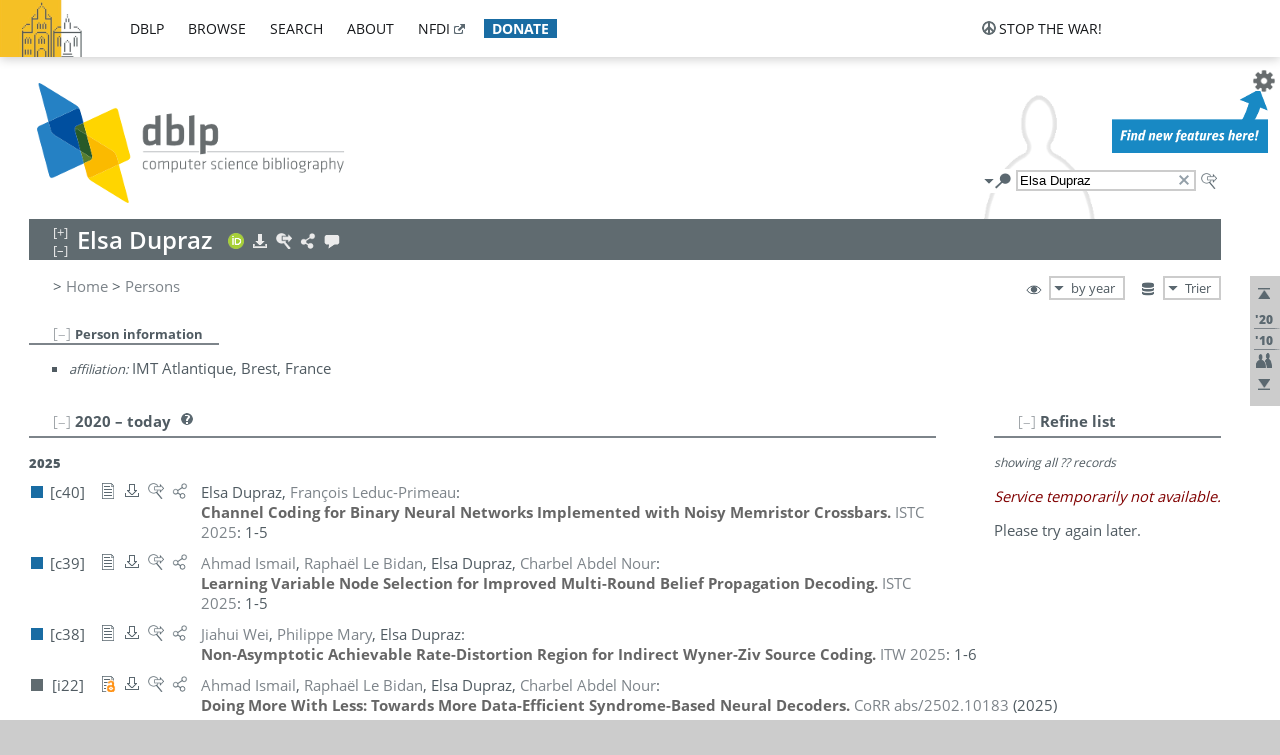

--- FILE ---
content_type: text/html; charset=utf-8
request_url: https://dblp.uni-trier.de/pid/59/8757.html?q=Elsa+Dupraz
body_size: 47856
content:
<!DOCTYPE html>
<html lang="en">
<head><meta charset="UTF-8"><title>dblp: Elsa Dupraz</title><link rel="home" href="https://dblp.org"><link rel="search" type="application/opensearchdescription+xml" href="https://dblp.org/xml/osd.xml" title="dblp search"><link rel="apple-touch-icon" type="image/png" sizes="192x192" href="https://dblp.uni-trier.de/img/dblp.icon.192x192.png"><link rel="icon" type="image/png" sizes="192x192" href="https://dblp.uni-trier.de/img/dblp.icon.192x192.png"><link rel="icon" type="image/png" sizes="152x152" href="https://dblp.uni-trier.de/img/dblp.icon.152x152.png"><link rel="icon" type="image/png" sizes="120x120" href="https://dblp.uni-trier.de/img/dblp.icon.120x120.png"><link id="favicon" rel="shortcut icon" type="image/x-icon" sizes="16x16 24x24 32x32 64x64" href="https://dblp.uni-trier.de/img/favicon.ico"><link rel="stylesheet" type="text/css" href="https://dblp.uni-trier.de/css/dblp-2025-08-28.css"><link href="https://dblp.uni-trier.de/css/open-sans.css" rel="stylesheet" type="text/css"><link rel="canonical" href="https://dblp.org/pid/59/8757"><link rel="alternate" type="text/html" title="person page HTML" href="https://dblp.uni-trier.de/pid/59/8757.html"><link rel="alternate" type="application/xml" title="person page XML" href="https://dblp.uni-trier.de/pid/59/8757.xml"><link rel="alternate" type="application/rdf+xml" title="person page RDF/XML" href="https://dblp.uni-trier.de/pid/59/8757.rdf"><link rel="alternate" type="application/n-triples" title="person page RDF N-Triples" href="https://dblp.uni-trier.de/pid/59/8757.nt"><link rel="alternate" type="text/turtle" title="person page RDF Turtle" href="https://dblp.uni-trier.de/pid/59/8757.ttl"><link rel="alternate" type="application/rss+xml" title="bibliography update RSS feed" href="https://dblp.uni-trier.de/pid/59/8757.rss"><link rel="alternate" type="application/x-bibtex" title="person page BibTeX" href="https://dblp.uni-trier.de/pid/59/8757.bib"><link rel="alternate" type="application/x-research-info-systems" title="person page RIS" href="https://dblp.uni-trier.de/pid/59/8757.ris"><meta name="description" content="List of computer science publications by Elsa Dupraz"><meta name="keywords" content="Elsa Dupraz, dblp, computer science, bibliography, knowledge graph, author, editor, publication, conference, journal, book, thesis, database, collection, open data, bibtex"><script type="application/ld+json">{"@context": "http://schema.org","@type": "WebSite","url": "https://dblp.org","sameAs": ["https://dblp.uni-trier.de","https://dblp.dagstuhl.de","https://www.wikidata.org/entity/Q1224715","https://en.wikipedia.org/wiki/DBLP","https://bsky.app/profile/dblp.org","https://mastodon.social/@dblp"],"name": "dblp computer science bibliography","alternateName": "DBLP","description": "The dblp computer science bibliography is the online reference for open bibliographic information on major computer science journals and proceedings.","image": "https://dblp.org/img/logo.320x120.png","thumbnailUrl": "https://dblp.org/img/dblp.icon.192x192.png","creator": {"@context": "http://schema.org","@type": "Organization","name": "Schloss Dagstuhl - Leibniz Center for Informatics","url": "https://www.dagstuhl.de","logo": "https://www.dagstuhl.de/fileadmin/assets/images/lzi_logo.gif","contactPoint": {"@context": "http://schema.org","@type": "ContactPoint","contactType": "customer support","url": "https://dblp.org/db/about/team","email": "dblp@dagstuhl.de"},"sameAs": ["https://www.wikidata.org/entity/Q879857","https://en.wikipedia.org/wiki/Dagstuhl"]},"dateCreated": "1993","datePublished": "1993","dateModified": "2026-02-01","locationCreated": "Trier, Germany","funder": [{"@context": "http://schema.org","@type": "Organization","name": "Leibniz Association","url": "https://www.leibniz-gemeinschaft.de/","logo": "https://www.leibniz-gemeinschaft.de/fileadmin/portal/logo-black.svg","sameAs": ["https://www.wikidata.org/entity/Q680090","https://en.wikipedia.org/wiki/Leibniz_Association"]},{"@context": "http://schema.org","@type": "Organization","name": "Federal Ministry of Research, Technology and Space","url": "https://www.bmftr.bund.de/","logo": "https://www.bmftr.bund.de/SiteGlobals/Frontend/Images/images/logo-en.svg","sameAs": ["https://www.wikidata.org/entity/Q492234","https://en.wikipedia.org/wiki/Federal_Ministry_of_Research,_Technology_and_Space"]},{"@context": "http://schema.org","@type": "Organization","name": "Saarland State Chancellery","url": "https://www.saarland.de/stk/DE/home/home_node.html","logo": "https://www.saarland.de/bilder/res_stk/stk.png","sameAs": ["https://www.wikidata.org/entity/Q15848758","https://de.wikipedia.org/wiki/Saarl%C3%A4ndische_Staatskanzlei"]},{"@context": "http://schema.org","@type": "Organization","name": "Ministry of Science and Health of Rhineland-Palatinate","url": "https://mwg.rlp.de/","logo": "https://mwg.rlp.de/fileadmin/_logos/mwg.svg","sameAs": ["https://www.wikidata.org/entity/Q15835282","https://de.wikipedia.org/wiki/Ministerium_f%C3%BCr_Wissenschaft_und_Gesundheit_Rheinland-Pfalz"]}],"genre": "computer science","inLanguage": "en-US","license": "https://creativecommons.org/publicdomain/zero/1.0/","isAccessibleForFree": "true","potentialAction": [{"@type": "SearchAction","target": "https://dblp.org/search?q={search_term_string}","query-input": "required name=search_term_string"}]}</script><script type="application/ld+json">{"@context": "http://schema.org","@type": "Dataset","url": "https://dblp.org/xml/release","sameAs": ["https://dblp.uni-trier.de/xml/release","https://dblp.dagstuhl.de/xml/release"],"name": "dblp XML data dump","description": "The raw dblp metadata in XML files as stable, persistent releases.","keywords": "dblp, XML, computer science, scholarly publications, metadata","temporalCoverage": "1936/..","thumbnailUrl": "https://dblp.org/img/dblp.icon.192x192.png","creator": {"@context": "http://schema.org","@type": "Organization","name": "Schloss Dagstuhl - Leibniz Center for Informatics","url": "https://www.dagstuhl.de","logo": "https://www.dagstuhl.de/fileadmin/assets/images/lzi_logo.gif","contactPoint": {"@context": "http://schema.org","@type": "ContactPoint","contactType": "customer support","url": "https://dblp.org/db/about/team","email": "dblp@dagstuhl.de"},"sameAs": ["https://www.wikidata.org/entity/Q879857","https://en.wikipedia.org/wiki/Dagstuhl"]},"dateCreated": "1993","datePublished": "1993","dateModified": "2026-02-01","locationCreated": "Trier, Germany","funder": [{"@context": "http://schema.org","@type": "Organization","name": "Leibniz Association","url": "https://www.leibniz-gemeinschaft.de/","logo": "https://www.leibniz-gemeinschaft.de/fileadmin/portal/logo-black.svg","sameAs": ["https://www.wikidata.org/entity/Q680090","https://en.wikipedia.org/wiki/Leibniz_Association"]},{"@context": "http://schema.org","@type": "Organization","name": "Federal Ministry of Research, Technology and Space","url": "https://www.bmftr.bund.de/","logo": "https://www.bmftr.bund.de/SiteGlobals/Frontend/Images/images/logo-en.svg","sameAs": ["https://www.wikidata.org/entity/Q492234","https://en.wikipedia.org/wiki/Federal_Ministry_of_Research,_Technology_and_Space"]},{"@context": "http://schema.org","@type": "Organization","name": "Saarland State Chancellery","url": "https://www.saarland.de/staatskanzlei.htm","logo": "https://www.saarland.de/bilder/res_stk/stk.png","sameAs": ["https://www.wikidata.org/entity/Q15848758","https://de.wikipedia.org/wiki/Saarl%C3%A4ndische_Staatskanzlei"]},{"@context": "http://schema.org","@type": "Organization","name": "Ministry of Science and Health of Rhineland-Palatinate","url": "https://mwg.rlp.de/","logo": "https://mwg.rlp.de/fileadmin/_logos/mwg.svg","sameAs": ["https://www.wikidata.org/entity/Q15835282","https://de.wikipedia.org/wiki/Ministerium_f%C3%BCr_Wissenschaft_und_Gesundheit_Rheinland-Pfalz"]}],"genre": "computer science","inLanguage": "en-US","license": "https://creativecommons.org/publicdomain/zero/1.0/","isAccessibleForFree": "true","distribution": [{"@type": "DataDownload","encodingFormat": "application/gzip","contentUrl": "https://dblp.org/xml/release/"}]}</script></head>
<body class="no-js pers-page" data-dblp-path="pers/59/8757" itemscope itemtype="http://schema.org/Person">
<link itemprop="additionalType" href="https://dblp.org/rdf/schema#Person">
<script>var el = document.getElementsByTagName("body")[0];el.classList.remove('no-js');el.classList.add('js');</script>
<script src="https://dblp.uni-trier.de/js/jquery-3.1.1.min.js"></script>
<script src="https://dblp.uni-trier.de/js/jquery.dblp-2014-08-07.min.js"></script>
<script src="https://dblp.uni-trier.de/js/jquery.cookie-1.4.1.min.js"></script>
<script src="https://dblp.uni-trier.de/js/jquery.mark-9.0.0-edited.min.js"></script>
<script src="https://dblp.uni-trier.de/js/jquery.md5-1.2.1.min.js"></script>
<script src="https://dblp.uni-trier.de/js/d3-3.5.5.min.js"></script>
<script src="https://dblp.uni-trier.de/js/encoder-2012-09-23.min.js"></script>
<script src="https://dblp.uni-trier.de/js/buckets-1.0.min.js"></script>
<!-- Dagstuhl nav bar --><div id="navbar"><a href="https://www.dagstuhl.de/en"><img class="logo" src="https://dblp.uni-trier.de/img/lzi-logo.82x57.png" alt="Schloss Dagstuhl - Leibniz Center for Informatics" title="Schloss Dagstuhl - Leibniz Center for Informatics"></a><nav><ul><li class="navbar-dropdown"><div class="head"><a href="https://dblp.uni-trier.de">dblp</a></div><div class="body"><ul><li><a href="https://blog.dblp.org">Blog</a></li><li><a href="https://dblp.uni-trier.de/statistics/">Statistics</a></li><li><a href="https://dblp.uni-trier.de/feed/">Update feed</a></li><li class="seperator"></li><li><a class="external" href="https://drops.dagstuhl.de/entities/collection/dblp">dblp artifacts @ DROPS</a></li><li><a href="https://dblp.uni-trier.de/xml/">XML dump</a></li><li><a href="https://dblp.uni-trier.de/rdf/">RDF dump</a></li></ul></div></li><li class="navbar-dropdown"><div class="head"><a href="https://dblp.uni-trier.de/db/">browse</a></div><div class="body"><ul><li><a href="https://dblp.uni-trier.de/pers/">Persons</a></li><li class="seperator"></li><li><a href="https://dblp.uni-trier.de/db/conf/">Conferences</a></li><li><a href="https://dblp.uni-trier.de/db/journals/">Journals</a></li><li><a href="https://dblp.uni-trier.de/db/series/">Series</a></li><li><a href="https://dblp.uni-trier.de/db/repo/">Repositories</a></li></ul></div></li><li class="navbar-dropdown"><div class="head"><a href="https://dblp.uni-trier.de/search/">search</a></div><div class="body"><ul><li><a href="https://dblp.uni-trier.de/search/">Search dblp</a></li><li><a href="https://sparql.dblp.org">SPARQL queries</a>&nbsp;<img alt="" src="https://dblp.uni-trier.de/img/new.blue.24x12.png"></li><li class="seperator"></li><li><a href="https://dblp.uni-trier.de/lookup/">Lookup by ID</a></li></ul></div></li><li class="navbar-dropdown"><div class="head"><a href="https://dblp.uni-trier.de/db/about/">about</a></div><div class="body"><ul><li><a href="https://dblp.uni-trier.de/faq/">F.A.Q.</a></li><li><a href="https://dblp.uni-trier.de/db/about/team.html">Team</a></li><li><a href="https://dblp.uni-trier.de/db/about/advisoryboard.html">Advisory Board</a></li><li class="seperator"></li><li><a href="https://dblp.uni-trier.de/db/about/copyright.html">License</a></li><li><a href="https://dblp.uni-trier.de/db/about/privacy.html">Privacy</a></li><li><a href="https://dblp.uni-trier.de/db/about/imprint.html">Imprint</a></li></ul></div></li><li class="navbar-dropdown"><div class="head"><a class="external" href="https://www.nfdi.de/?lang=en">nfdi</a></div><div class="body"><ul><li><a class="external" href="https://www.nfdi.de/?lang=en"><strong>NFDI - National Research Data Infrastructure Germany</strong></a></li><li><a class="external" href="https://www.nfdi.de/consortia/?lang=en">consortia</a></li><li class="seperator"></li><li><a class="external" href="https://nfdixcs.org/"><img class="icon" alt="" src="https://dblp.uni-trier.de/img/nfdixcs.color.16x16.png"><strong>NFDIxCS</strong></a></li><li><a class="external" href="https://nfdixcs.org/veranstaltungen">events</a> | <a class="external" href="https://mastodon.social/@nfdixcs@nfdi.social">mastodon</a></li><li class="seperator"></li><li><a class="external" href="https://www.nfdi4datascience.de/"><img class="icon" alt="" src="https://dblp.uni-trier.de/img/nfdi4ds.color.16x16.png"><strong>NFDI4DataScience</strong></a></li><li><a class="external" href="https://www.orkg.org">ORKG</a></li><li><a class="external" href="http://ceur-ws.org/">CEUR</a></li><li><a class="external" href="https://mybinder.org/">MyBinder</a></li><li><a class="external" href="https://www.nfdi4datascience.de/events/">events</a> | <a class="external" href="https://mastodon.social/@NFDI4DS@nfdi.social">mastodon</a> | <a class="external" href="https://scholar.google.com/citations?user=MB2fMGEAAAAJ">publications</a></li></ul></div></li><li class="navbar-dropdown"><div class="head" style="background-color: #196ca3; padding-right: 8px;"><a style="font-weight: bold; color: #ffffff;" href="https://www.dagstuhl.de/en/dblp/donate">donate</a></div><div class="body" style="border-color: #196ca3;"><ul><li><a href="https://www.dagstuhl.de/en/dblp/donate">learn more</a></li><li><a class="external" href="https://www.paypal.com/donate/?hosted_button_id=PTA6M4GHUCTTJ">donate using PayPal</a></li></ul></div></li></ul></nav>
<nav class="stop-the-war"><ul><li class="navbar-dropdown"><div class="head"><img alt="" class="icon" src="https://dblp.uni-trier.de/img/peace.dark.16x16.png">stop the war!</div><div class="body"><ul><li><img alt="" class="icon" src="https://dblp.uni-trier.de/img/peace.dark.16x16.png">&#1047;&#1091;&#1087;&#1080;&#1085;&#1110;&#1090;&#1100; &#1074;&#1110;&#1081;&#1085;&#1091;!</li><li><img alt="" class="icon" src="https://dblp.uni-trier.de/img/peace.dark.16x16.png">&#1054;&#1089;&#1090;&#1072;&#1085;&#1086;&#1074;&#1080;&#1090;&#1077; &#1074;&#1086;&#1081;&#1085;&#1091;!</li><li><a class="external" href="https://www.leibniz-gemeinschaft.de/en/about-us/whats-new/news/forschungsnachrichten-single/newsdetails/solidaritaet-mit-der-ukraine">solidarity</a> - <a class="external" href="https://www-leibniz--gemeinschaft-de.translate.goog/en/about-us/whats-new/news/forschungsnachrichten-single/newsdetails/solidaritaet-mit-der-ukraine?_x_tr_sl=en&_x_tr_tl=uk">(ua)</a> - <a class="external" href="https://www-leibniz--gemeinschaft-de.translate.goog/en/about-us/whats-new/news/forschungsnachrichten-single/newsdetails/solidaritaet-mit-der-ukraine?_x_tr_sl=en&_x_tr_tl=ru">(ru)</a></li><li><a class="external" href="https://news.un.org/en/tags/ukraine">news</a> - <a class="external" href="https://news-un-org.translate.goog/en/tags/ukraine?_x_tr_sl=en&_x_tr_tl=uk">(ua)</a> - <a class="external" href="https://news-un-org.translate.goog/en/tags/ukraine?_x_tr_sl=en&_x_tr_tl=ru">(ru)</a></li><li><a class="external" href="https://donate.unhcr.org/int/en/ukraine-emergency">donate</a> - <a class="external" href="https://www.doctorswithoutborders.org/what-we-do/where-we-work/ukraine">donate</a> - <a class="external" href="https://www.icrc.org/en/where-we-work/europe-central-asia/ukraine">donate</a></li><li class="seperator"></li><li><strong>for scientists</strong></li><li><a class="external" href="https://euraxess.ec.europa.eu/ukraine/">ERA4Ukraine</a></li><li><a class="external" href="https://www.daad-ukraine.org/en/">Assistance in Germany</a></li><li><a class="external" href="https://uglobal.university/">Ukrainian Global University</a></li></ul></div></li></ul></nav></div><!-- banner --><div id="banner"><!-- div class="message fancy" data-version="2023-06-22" data-nosnippet><b>We are hiring!</b> We are looking for a highly motivated <b>Computer Scientist (f/m/d)</b> to help us improve dblp. For more information and further job opportunities at Dagstuhl, see <a href="https://dagstuhl.de/job">our job offers</a>.</div -->
<!-- div class="message modest" data-version="2023-01-27">Due to maintenance work, <b>this server may be temporarily unavailable within the next 30 mintues</b>. In the mean time, please use <a href="https://dblp.org">server Dagstuhl</a> instead.</div -->
<!-- div class="message modest" data-version="2025-07-23" data-nosnippet>For some months now, the dblp team has been receiving an <b>exceptionally high number of support and error correction requests</b> from the community. While we are grateful and happy to process all incoming emails, please assume that <b>it will currently take us several weeks, if not months</b>, to read and address your request. Most importantly, <b>please refrain from sending your request multiple times</b>. This will not advance your issue and will only complicate and extend the time required to address it. Thank you for your understanding.</div -->
</div><div id="main">
<!-- logo --><div id="logo"><img class="logo" usemap="#logo-map" src="https://dblp.uni-trier.de/img/logo.320x120.png" alt=""><map name="logo-map"><area href="https://dblp.uni-trier.de" shape="poly" coords="5,0,14,92,103,118,111,95,319,90,316,61,192,63,190,26,99,26" alt="dblp computer science bibliography" title="dblp computer science bibliography"></map></div>
<!-- search form --><div id="search"><img src="https://dblp.uni-trier.de/img/search.dark.16x16.png" class="icon no-js-only" title="search dblp" alt="search dblp"><div id="search-mode-selector" class="drop-down js-only" style="vertical-align:-6px; margin-right:1px;"><div class="head"><img src="https://dblp.uni-trier.de/img/search.dark.16x16.png" class="icon" alt="search dblp"></div><div class="body"><p><b>default search action</b></p><ul><li><input id="search-mode-combined" type="radio" name="search-mode" value="c" checked="checked"><label for="search-mode-combined">combined dblp search</label></li><li><input id="search-mode-author" type="radio" name="search-mode" value="a"><label for="search-mode-author">author search</label></li><li><input id="search-mode-venue" type="radio" name="search-mode" value="v"><label for="search-mode-venue">venue search</label></li><li><input id="search-mode-publ" type="radio" name="search-mode" value="p"><label for="search-mode-publ">publication search</label></li></ul></div></div><form method="get" action="https://dblp.uni-trier.de/search"><input type="search" name="q" value="Elsa Dupraz" maxlength="127" placeholder="search dblp"><div class="results js-only"><div class="authors"><b>Authors:</b><ul class="matches"><li><i>no matches</i></li></ul><ul class="waiting"><li><img src="https://dblp.uni-trier.de/img/waiting.anim.gif" alt="waiting..."></li></ul></div><div class="venues"><b>Venues:</b><ul class="matches"><li><i>no matches</i></li></ul><ul class="waiting"><li><img src="https://dblp.uni-trier.de/img/waiting.anim.gif" alt="waiting..."></li></ul></div><div class="publs"><b>Publications:</b><ul class="matches"><li><i>no matches</i></li></ul><ul class="waiting"><li><img src="https://dblp.uni-trier.de/img/waiting.anim.gif" alt="waiting..."></li></ul></div></div><img class="clear js-only" src="https://dblp.uni-trier.de/img/clear-mark.medium.16x16.png" alt="clear" title="clear"></form><div id="search-external" class="drop-down js-only"><div class="head"><a href="https://google.com/search?q=Elsa+Dupraz"><img src="https://dblp.uni-trier.de/img/search-external.dark.hollow.16x16.png" class="icon" alt="ask others"></a></div><div class="body"><p><b>ask others</b></p><ul><li><a href="https://google.com/search?q=Elsa+Dupraz"><img alt="" src="https://dblp.uni-trier.de/img/google.dark.16x16.png" class="icon">Google</a></li><li><a href="https://scholar.google.com/scholar?q=Elsa+Dupraz"><img alt="" src="https://dblp.uni-trier.de/img/google-scholar.dark.16x16.png" class="icon">Google Scholar</a></li><li><a href="https://www.semanticscholar.org/search?q=Elsa+Dupraz"><img alt="" src="https://dblp.uni-trier.de/img/semscholar.dark.16x16.png" class="icon">Semantic Scholar</a></li><li><a rel="nofollow" href="https://scholar.archive.org/search?q=Elsa+Dupraz"><img alt="" src="https://dblp.uni-trier.de/img/internetarchive.dark.16x16.png" class="icon">Internet Archive Scholar</a></li><li><a href="https://citeseerx.ist.psu.edu/search_result?query=Elsa+Dupraz"><img alt="" src="https://dblp.uni-trier.de/img/citeseer.dark.16x16.png" class="icon">CiteSeerX</a></li><li><a href="https://orcid.org/orcid-search/search?searchQuery=Elsa+Dupraz"><img alt="" src="https://dblp.uni-trier.de/img/orcid.dark.16x16.png" class="icon">ORCID</a></li></ul></div>
</div>
</div>
<!-- head line --><header id="headline" data-name="Elsa Dupraz" data-pid="59/8757"><h1><span class="name primary" itemprop="name">Elsa Dupraz</span></h1> <nav class="head"><ul><li class="orcid drop-down"><div class="head"><a href="https://orcid.org/0000-0003-2826-1416"><img alt="" src="https://dblp.uni-trier.de/img/orcid.color.16x16.png" class="icon"></a></div><div class="body"><p><b>ORCID</b></p><ul><li><a href="https://orcid.org/0000-0003-2826-1416" itemprop="sameAs"><img alt="" src="https://dblp.uni-trier.de/img/orcid.color.16x16.png" class="icon">0000-0003-2826-1416</a></li></ul></div></li><li class="export drop-down"><div class="head"><a rel="nofollow" href="https://dblp.uni-trier.de/pid/59/8757.html?view=bibtex"><img alt="" src="https://dblp.uni-trier.de/img/download.light.16x16.png" class="icon"></a></div><div class="body"><p><b>export bibliography</b></p><ul><li><a rel="nofollow" href="https://dblp.uni-trier.de/pid/59/8757.html?view=bibtex"><img alt="" src="https://dblp.uni-trier.de/img/bibtex.dark.16x16.png" class="icon">BibTeX</a></li><li><a rel="nofollow" href="https://dblp.uni-trier.de/pid/59/8757.ris"><img alt="" src="https://dblp.uni-trier.de/img/endnote.dark.16x16.png" class="icon">RIS</a></li><li><a rel="nofollow" href="https://dblp.uni-trier.de/pid/59/8757.nt"><img alt="" src="https://dblp.uni-trier.de/img/rdf.dark.16x16.png" class="icon">RDF N-Triples</a></li><li><a rel="nofollow" href="https://dblp.uni-trier.de/pid/59/8757.ttl"><img alt="" src="https://dblp.uni-trier.de/img/rdf.dark.16x16.png" class="icon">RDF Turtle</a></li><li><a rel="nofollow" href="https://dblp.uni-trier.de/pid/59/8757.rdf"><img alt="" src="https://dblp.uni-trier.de/img/rdf.dark.16x16.png" class="icon">RDF/XML</a></li><li><a rel="nofollow" href="https://dblp.uni-trier.de/pid/59/8757.xml"><img alt="" src="https://dblp.uni-trier.de/img/xml.dark.16x16.png" class="icon">XML</a></li><li><a rel="nofollow" href="https://dblp.uni-trier.de/pid/59/8757.rss"><img alt="" src="https://dblp.uni-trier.de/img/rss.dark.16x16.png" class="icon">RSS</a></li></ul><p><em>dblp key:</em></p><ul class="bullets"><li class="select-on-click"><small>homepages/59/8757</small></li></ul></div></li><li class="search drop-down"><div class="head"><a href="https://google.com/search?q=Elsa+Dupraz"><img alt="" src="https://dblp.uni-trier.de/img/search-external.light.16x16.png" class="icon"></a></div><div class="body"><p><b>ask others</b></p><ul><li><a href="https://google.com/search?q=Elsa+Dupraz"><img alt="" src="https://dblp.uni-trier.de/img/google.dark.16x16.png" class="icon">Google</a></li><li><a href="https://scholar.google.com/scholar?q=Elsa+Dupraz"><img alt="" src="https://dblp.uni-trier.de/img/google-scholar.dark.16x16.png" class="icon">Google Scholar</a></li><li><a href="https://www.semanticscholar.org/search?q=Elsa+Dupraz"><img alt="" src="https://dblp.uni-trier.de/img/semscholar.dark.16x16.png" class="icon">Semantic Scholar</a></li><li><a rel="nofollow" href="https://scholar.archive.org/search?q=Elsa+Dupraz"><img alt="" src="https://dblp.uni-trier.de/img/internetarchive.dark.16x16.png" class="icon">Internet Archive Scholar</a></li><li><a href="https://citeseerx.ist.psu.edu/search_result?query=Elsa+Dupraz"><img alt="" src="https://dblp.uni-trier.de/img/citeseer.dark.16x16.png" class="icon">CiteSeerX</a></li><li><a href="https://orcid.org/orcid-search/search?searchQuery=Elsa+Dupraz"><img alt="" src="https://dblp.uni-trier.de/img/orcid.dark.16x16.png" class="icon">ORCID</a></li></ul></div></li><li class="share drop-down"><div class="head"><a href="https://bsky.app/intent/compose?text=Elsa+Dupraz%27s+publications+at+%23dblp%0Ahttps://dblp.org/pid/59/8757"><img alt="" src="https://dblp.uni-trier.de/img/link.light.16x16.png" class="icon"></a></div><div class="body"><p><b>share bibliography</b></p><ul><li><a href="https://bsky.app/intent/compose?text=Elsa+Dupraz%27s+publications+at+%23dblp%0Ahttps://dblp.org/pid/59/8757"><img alt="" src="https://dblp.uni-trier.de/img/bluesky.dark.16x16.png" class="icon">Bluesky</a></li><li><a href="https://www.reddit.com/submit?url=https://dblp.org/pid/59/8757&amp;title=Elsa+Dupraz%27s+publications+at+dblp"><img alt="" src="https://dblp.uni-trier.de/img/reddit.dark.16x16.png" class="icon">Reddit</a></li><li><a href="https://www.bibsonomy.org/editBookmark?url=https://dblp.org/pid/59/8757"><img alt="" src="https://dblp.uni-trier.de/img/bibsonomy.dark.16x16.png" class="icon">BibSonomy</a></li><li><a href="https://www.linkedin.com/shareArticle?mini=true&amp;url=https://dblp.org/pid/59/8757&amp;title=Elsa+Dupraz%27s+publications+at+dblp&amp;source=dblp+computer+science+bibliography"><img alt="" src="https://dblp.uni-trier.de/img/linkedin.dark.16x16.png" class="icon">LinkedIn</a></li></ul><p><em>persistent URL:</em></p><ul class="bullets"><li><small><a href="https://dblp.org/pid/59/8757">https://dblp.org/pid/59/8757</a></small></li></ul></div></li><li class="help drop-down"><div class="head"><a href="https://dblp.uni-trier.de/db/about/team.html"><img alt="" src="https://dblp.uni-trier.de/img/talk.light.16x16.png" class="icon"></a></div><div class="body"><p><b>help us</b></p><ul><li><a href="https://dblp.uni-trier.de/faq/1474623"><img alt="" src="https://dblp.uni-trier.de/img/faq-mark.dark.16x16.png" class="icon">How can I correct errors in dblp?</a></li><li><a href="https://dblp.uni-trier.de/db/about/team.html"><img alt="" src="https://dblp.uni-trier.de/img/mail.dark.16x16.png" class="icon">contact dblp</a></li></ul></div></li></ul></nav></header>
<!-- inpage navigation menu --><nav class="side"><ul><li><a href="#" title="jump to top"><img alt="top" src="https://dblp.uni-trier.de/img/top.dark.16x16.png" class="icon"></a></li><li class="underline" title="jump to the 2020s"><a href="#the2020s"><span class="generic-icon"><small>'20</small></span></a></li><li class="underline" title="jump to the 2010s"><a href="#the2010s"><span class="generic-icon"><small>'10</small></span></a></li><li><a title="jump to Coauthor Index" href="#coauthors"><img alt="coauthors" class="icon" src="https://dblp.uni-trier.de/img/coauthor.dark.16x16.png"></a></li><li><a href="#footer" title="jump to bottom"><img alt="bottom" src="https://dblp.uni-trier.de/img/bottom.dark.16x16.png" class="icon"></a></li></ul></nav>
<!-- mirror selector --><nav id="mirror-selector" class="selector-box"><img src="https://dblp.uni-trier.de/img/datastock.dark.16x16.png" alt="mirror" title="use mirror server"><div class="drop-down selector"><div class="head">Trier</div><div class="body"><ul class="options"><li><a href="https://dblp.dagstuhl.de/pid/59/8757.html">Dagstuhl</a></li></ul></div></div></nav>
<!-- order-by selector --><nav id="sorting-selector" class="selector-box"><img src="https://dblp.uni-trier.de/img/eye.dark.16x16.png" alt="order" title="order publications by"><div class="drop-down selector"><div class="head">by year</div><div class="body"><ul class="options"><li><a href="https://dblp.uni-trier.de/pid/59/8757.html?view=by-type">by type</a></li></ul></div></div></nav>
<!-- breadcrumbs --><div id="breadcrumbs" class="section"><ul><li itemscope itemtype="http://schema.org/BreadcrumbList"><span itemprop="itemListElement" itemscope itemtype="http://schema.org/ListItem">&gt; <a itemprop="item" href="https://dblp.uni-trier.de"><span itemprop="name">Home</span></a><meta itemprop="position" content="1"></span> <span itemprop="itemListElement" itemscope itemtype="http://schema.org/ListItem">&gt; <a itemprop="item" href="https://dblp.uni-trier.de/pers/"><span itemprop="name">Persons</span></a><meta itemprop="position" content="2"></span> </li></ul></div>
<div class="clear-both"></div><!-- person profile --><div id="info-section" class="section"><div class="profile hideable tts-content"><header class="hide-head h2 sub" id="profile"><h2>Person information</h2></header><div class="hide-body"><ul><li itemprop="affiliation" itemscope itemtype="http://schema.org/Organization"><em>affiliation:</em> <span itemprop="name">IMT Atlantique, Brest, France</span> </li></ul></div></div><div style="clear:both"></div></div>
<!-- publ side panel --><div id="publ-side-panel" class="panel js-only"><div id="authorpage-refine" class="hideable js-only"><header class="hide-head h2"><h2>Refine list</h2> <div id="refine-info" class="drop-down notifier"><div class="head"><img alt="note" src="https://dblp.uni-trier.de/img/note-mark.dark.12x12.png"></div><div class="body"><p><b>refinements active!</b></p><p>zoomed in on <span id="record-count">??</span> of <span id="max-record-count">??</span> records<p><ul id="refine-info-summary"></ul> <p><button id="reset-refinements" class="text"><img alt="" src="https://dblp.uni-trier.de/img/del-mark.12x12.png" class="icon">dismiss all constraints</button></p><p><em>view refined list in</em></p><p><button id="refine-info-cs-link" class="text"><img alt="" src="https://dblp.uni-trier.de/img/dblp.dark.16x16.png" class="icon">dblp search</button></p><p><em>export refined list as</em></p><p><button id="refine-export-xml-link" class="text"><img alt="" src="https://dblp.uni-trier.de/img/xml.dark.16x16.png" class="icon">XML</button></p><p><button id="refine-export-json-link" class="text"><img alt="" src="https://dblp.uni-trier.de/img/json.dark.16x16.png" class="icon">JSON</button></p><p><button id="refine-export-jsonp-link" class="text"><img alt="" src="https://dblp.uni-trier.de/img/json.dark.16x16.png" class="icon">JSONP</button></p><p><button id="refine-export-bibtex-link" class="text"><img alt="" src="https://dblp.uni-trier.de/img/bibtex.dark.16x16.png" class="icon">BibTeX</button></p></div></div></header><div class="hide-body"><div class="refine-by info"><em><span id="record-info">showing all</span> <span id="max-record-info">??</span> records</em></div></div></div></div>
<div id="publ-section" class="section"><div class="hideable"><header id="the2020s" class="hide-head h2"><h2>2020 &#8211; today</h2> <div class="drop-down faq"><div class="head"><a href="https://dblp.uni-trier.de/faq/"><img alt="FAQ" src="https://dblp.uni-trier.de/img/faq-mark.dark.12x12.png"></a></div><div class="body"><b>see FAQ</b><ul><li><a href="https://dblp.uni-trier.de/faq/1474790">What is the meaning of the colors in the publication lists?</a></li></ul></div></div></header><div class="hide-body"><ul class="publ-list" data-style="ydvspc"><li class="year">2025</li><li class="entry inproceedings toc" id="conf/istc/DuprazL25" itemscope itemtype="http://schema.org/ScholarlyArticle"><link itemprop="additionalType" href="https://dblp.org/rdf/schema#Publication"><div class="box"><img alt="" title="Conference and Workshop Papers" src="https://dblp.uni-trier.de/img/n.png"></div><div class="nr" id="c40">[c40]</div><nav class="publ"><ul><li class="drop-down"><div class="head"><a href="https://doi.org/10.1109/ISTC65386.2025.11154500"><img alt="" src="https://dblp.uni-trier.de/img/paper.dark.hollow.16x16.png" class="icon" itemprop="image"></a></div><div class="body"><p><b>view</b></p><ul><li class="ee"><a href="https://doi.org/10.1109/ISTC65386.2025.11154500" itemprop="url"><img alt="" src="https://dblp.uni-trier.de/img/paper.dark.16x16.png" class="icon">electronic edition via DOI</a></li><li class="unpaywall display-none" data-doi="10.1109%2FISTC65386.2025.11154500"><a href="https://unpaywall.org/10.1109%2FISTC65386.2025.11154500"><img alt="" src="https://dblp.uni-trier.de/img/paper-unpaywall.dark.16x16.png" class="icon">unpaywalled version</a></li><li class="details"><a href="https://dblp.uni-trier.de/rec/conf/istc/DuprazL25.html"><img alt="" src="https://dblp.uni-trier.de/img/info.dark.16x16.png" class="icon">details &amp; citations</a></li></ul><p><em>authority control:</em></p><ul><li class="wrap"><a href="https://api.crossref.org/works/10.1109%2FISTC65386.2025.11154500"><img alt="Crossref API" src="https://dblp.uni-trier.de/img/crossref.dark.16x16.png" class="icon" title="Crossref API"></a><a href="https://api.openalex.org/works/doi:10.1109%2FISTC65386.2025.11154500"><img alt="OpenAlex API" src="https://dblp.uni-trier.de/img/openalex.dark.16x16.png" class="icon" title="OpenAlex API"></a></li></ul><span class="Z3988" title="ctx_ver=Z39.88-2004&rfr_id=info%3Asid%2Fdblp.org%3Aconf/istc/DuprazL25&rft.au=Elsa+Dupraz&rft.atitle=Channel+Coding+for+Binary+Neural+Networks+Implemented+with+Noisy+Memristor+Crossbars.&rft.btitle=ISTC&rft.date=2025&rft.pages=1-5&rft_id=info%3Adoi%2F10.1109%2FISTC65386.2025.11154500&rft_val_fmt=info%3Aofi%2Ffmt%3Akev%3Amtx%3Ajournal"><span style="display:none;">&nbsp;</span></span></div></li><li class="drop-down"><div class="head"><a rel="nofollow" href="https://dblp.uni-trier.de/rec/conf/istc/DuprazL25.html?view=bibtex"><img alt="" src="https://dblp.uni-trier.de/img/download.dark.hollow.16x16.png" class="icon"></a></div><div class="body"><p><b>export record</b></p><ul><li><a rel="nofollow" href="https://dblp.uni-trier.de/rec/conf/istc/DuprazL25.html?view=bibtex"><img alt="" src="https://dblp.uni-trier.de/img/bibtex.dark.16x16.png" class="icon">BibTeX</a></li><li><a rel="nofollow" href="https://dblp.uni-trier.de/rec/conf/istc/DuprazL25.ris"><img alt="" src="https://dblp.uni-trier.de/img/endnote.dark.16x16.png" class="icon">RIS</a></li><li><a rel="nofollow" href="https://dblp.uni-trier.de/rec/conf/istc/DuprazL25.nt"><img alt="" src="https://dblp.uni-trier.de/img/rdf.dark.16x16.png" class="icon">RDF N-Triples</a></li><li><a rel="nofollow" href="https://dblp.uni-trier.de/rec/conf/istc/DuprazL25.ttl"><img alt="" src="https://dblp.uni-trier.de/img/rdf.dark.16x16.png" class="icon">RDF Turtle</a></li><li><a rel="nofollow" href="https://dblp.uni-trier.de/rec/conf/istc/DuprazL25.rdf"><img alt="" src="https://dblp.uni-trier.de/img/rdf.dark.16x16.png" class="icon">RDF/XML</a></li><li><a rel="nofollow" href="https://dblp.uni-trier.de/rec/conf/istc/DuprazL25.xml"><img alt="" src="https://dblp.uni-trier.de/img/xml.dark.16x16.png" class="icon">XML</a></li></ul><p><em>dblp key:</em></p><ul class="bullets"><li class="select-on-click"><small>conf/istc/DuprazL25</small></li></ul></div></li><li class="drop-down"><div class="head"><a href="https://google.com/search?q=Channel+Coding+for+Binary+Neural+Networks+Implemented+with+Noisy+Memristor+Crossbars."><img alt="" src="https://dblp.uni-trier.de/img/search-external.dark.hollow.16x16.png" class="icon"></a></div><div class="body"><p><b>ask others</b></p><ul><li><a href="https://google.com/search?q=Channel+Coding+for+Binary+Neural+Networks+Implemented+with+Noisy+Memristor+Crossbars."><img alt="" src="https://dblp.uni-trier.de/img/google.dark.16x16.png" class="icon">Google</a></li><li><a href="https://scholar.google.com/scholar?q=Channel+Coding+for+Binary+Neural+Networks+Implemented+with+Noisy+Memristor+Crossbars."><img alt="" src="https://dblp.uni-trier.de/img/google-scholar.dark.16x16.png" class="icon">Google Scholar</a></li><li><a href="https://www.semanticscholar.org/search?q=Channel+Coding+for+Binary+Neural+Networks+Implemented+with+Noisy+Memristor+Crossbars."><img alt="" src="https://dblp.uni-trier.de/img/semscholar.dark.16x16.png" class="icon">Semantic Scholar</a></li><li><a rel="nofollow" href="https://scholar.archive.org/search?q=Channel+Coding+for+Binary+Neural+Networks+Implemented+with+Noisy+Memristor+Crossbars."><img alt="" src="https://dblp.uni-trier.de/img/internetarchive.dark.16x16.png" class="icon">Internet Archive Scholar</a></li><li><a href="https://citeseerx.ist.psu.edu/search_result?query=Channel+Coding+for+Binary+Neural+Networks+Implemented+with+Noisy+Memristor+Crossbars."><img alt="" src="https://dblp.uni-trier.de/img/citeseer.dark.16x16.png" class="icon">CiteSeerX</a></li><li><a href="https://www.pubpeer.com/search?q=doi%3A10.1109%2FISTC65386.2025.11154500"><img alt="" src="https://dblp.uni-trier.de/img/publons.dark.16x16.png" class="icon">PubPeer</a></li></ul></div></li><li class="drop-down"><div class="head"><a href="https://bsky.app/intent/compose?text=%22Channel+Coding+for+Binary+Neural+Networks+Implemented+with+Noisy+Memristor+Crossbars.%22+at+%23dblp%0Ahttps%3A%2F%2Fdoi.org%2F10.1109%2FISTC65386.2025.11154500"><img alt="" src="https://dblp.uni-trier.de/img/link.dark.hollow.16x16.png" class="icon"></a></div><div class="body"><p><b>share record</b></p><ul><li><a href="https://bsky.app/intent/compose?text=%22Channel+Coding+for+Binary+Neural+Networks+Implemented+with+Noisy+Memristor+Crossbars.%22+at+%23dblp%0Ahttps%3A%2F%2Fdoi.org%2F10.1109%2FISTC65386.2025.11154500"><img alt="" src="https://dblp.uni-trier.de/img/bluesky.dark.16x16.png" class="icon">Bluesky</a></li><li><a href="https://www.reddit.com/submit?url=https%3A%2F%2Fdoi.org%2F10.1109%2FISTC65386.2025.11154500&amp;title=%22Channel+Coding+for+Binary+Neural+Networks+Implemented+with+Noisy+Memristor+Crossbars.%22"><img alt="" src="https://dblp.uni-trier.de/img/reddit.dark.16x16.png" class="icon">Reddit</a></li><li><a href="https://www.bibsonomy.org/editPublication?url=https%3A%2F%2Fdoi.org%2F10.1109%2FISTC65386.2025.11154500"><img alt="" src="https://dblp.uni-trier.de/img/bibsonomy.dark.16x16.png" class="icon">BibSonomy</a></li><li><a href="https://www.linkedin.com/shareArticle?mini=true&amp;url=https%3A%2F%2Fdoi.org%2F10.1109%2FISTC65386.2025.11154500&amp;title=%22Channel+Coding+for+Binary+Neural+Networks+Implemented+with+Noisy+Memristor+Crossbars.%22&amp;source=dblp+computer+science+bibliography"><img alt="" src="https://dblp.uni-trier.de/img/linkedin.dark.16x16.png" class="icon">LinkedIn</a></li></ul><p><em>persistent URL:</em></p><ul class="bullets"><li><small><a href="https://dblp.org/rec/conf/istc/DuprazL25">https://dblp.org/rec/conf/istc/DuprazL25</a></small></li></ul></div></li></ul></nav><cite class="data tts-content" itemprop="headline"><span itemprop="author" itemscope itemtype="http://schema.org/Person"><span class="this-person" itemprop="name">Elsa Dupraz</span></span>, <span itemprop="author" itemscope itemtype="http://schema.org/Person"><a href="https://dblp.uni-trier.de/pid/47/7909.html" itemprop="url"><span itemprop="name" title="Fran&#231;ois Leduc-Primeau">Fran&#231;ois Leduc-Primeau</span></a></span>:<br> <span class="title" itemprop="name">Channel Coding for Binary Neural Networks Implemented with Noisy Memristor Crossbars.</span> <a href="https://dblp.uni-trier.de/db/conf/istc/istc2025.html#DuprazL25"><span itemprop="isPartOf" itemscope itemtype="http://schema.org/BookSeries"><span itemprop="name">ISTC</span></span> <span itemprop="datePublished">2025</span></a>: <span itemprop="pagination">1-5</span></cite><meta property="genre" content="computer science"></li><li class="entry inproceedings toc" id="conf/istc/IsmailBDN25" itemscope itemtype="http://schema.org/ScholarlyArticle"><link itemprop="additionalType" href="https://dblp.org/rdf/schema#Publication"><div class="box"><img alt="" title="Conference and Workshop Papers" src="https://dblp.uni-trier.de/img/n.png"></div><div class="nr" id="c39">[c39]</div><nav class="publ"><ul><li class="drop-down"><div class="head"><a href="https://doi.org/10.1109/ISTC65386.2025.11154498"><img alt="" src="https://dblp.uni-trier.de/img/paper.dark.hollow.16x16.png" class="icon" itemprop="image"></a></div><div class="body"><p><b>view</b></p><ul><li class="ee"><a href="https://doi.org/10.1109/ISTC65386.2025.11154498" itemprop="url"><img alt="" src="https://dblp.uni-trier.de/img/paper.dark.16x16.png" class="icon">electronic edition via DOI</a></li><li class="unpaywall display-none" data-doi="10.1109%2FISTC65386.2025.11154498"><a href="https://unpaywall.org/10.1109%2FISTC65386.2025.11154498"><img alt="" src="https://dblp.uni-trier.de/img/paper-unpaywall.dark.16x16.png" class="icon">unpaywalled version</a></li><li class="details"><a href="https://dblp.uni-trier.de/rec/conf/istc/IsmailBDN25.html"><img alt="" src="https://dblp.uni-trier.de/img/info.dark.16x16.png" class="icon">details &amp; citations</a></li></ul><p><em>authority control:</em></p><ul><li class="wrap"><a href="https://api.crossref.org/works/10.1109%2FISTC65386.2025.11154498"><img alt="Crossref API" src="https://dblp.uni-trier.de/img/crossref.dark.16x16.png" class="icon" title="Crossref API"></a><a href="https://api.openalex.org/works/doi:10.1109%2FISTC65386.2025.11154498"><img alt="OpenAlex API" src="https://dblp.uni-trier.de/img/openalex.dark.16x16.png" class="icon" title="OpenAlex API"></a></li></ul><span class="Z3988" title="ctx_ver=Z39.88-2004&rfr_id=info%3Asid%2Fdblp.org%3Aconf/istc/IsmailBDN25&rft.au=Ahmad+Ismail&rft.atitle=Learning+Variable+Node+Selection+for+Improved+Multi-Round+Belief+Propagation+Decoding.&rft.btitle=ISTC&rft.date=2025&rft.pages=1-5&rft_id=info%3Adoi%2F10.1109%2FISTC65386.2025.11154498&rft_val_fmt=info%3Aofi%2Ffmt%3Akev%3Amtx%3Ajournal"><span style="display:none;">&nbsp;</span></span></div></li><li class="drop-down"><div class="head"><a rel="nofollow" href="https://dblp.uni-trier.de/rec/conf/istc/IsmailBDN25.html?view=bibtex"><img alt="" src="https://dblp.uni-trier.de/img/download.dark.hollow.16x16.png" class="icon"></a></div><div class="body"><p><b>export record</b></p><ul><li><a rel="nofollow" href="https://dblp.uni-trier.de/rec/conf/istc/IsmailBDN25.html?view=bibtex"><img alt="" src="https://dblp.uni-trier.de/img/bibtex.dark.16x16.png" class="icon">BibTeX</a></li><li><a rel="nofollow" href="https://dblp.uni-trier.de/rec/conf/istc/IsmailBDN25.ris"><img alt="" src="https://dblp.uni-trier.de/img/endnote.dark.16x16.png" class="icon">RIS</a></li><li><a rel="nofollow" href="https://dblp.uni-trier.de/rec/conf/istc/IsmailBDN25.nt"><img alt="" src="https://dblp.uni-trier.de/img/rdf.dark.16x16.png" class="icon">RDF N-Triples</a></li><li><a rel="nofollow" href="https://dblp.uni-trier.de/rec/conf/istc/IsmailBDN25.ttl"><img alt="" src="https://dblp.uni-trier.de/img/rdf.dark.16x16.png" class="icon">RDF Turtle</a></li><li><a rel="nofollow" href="https://dblp.uni-trier.de/rec/conf/istc/IsmailBDN25.rdf"><img alt="" src="https://dblp.uni-trier.de/img/rdf.dark.16x16.png" class="icon">RDF/XML</a></li><li><a rel="nofollow" href="https://dblp.uni-trier.de/rec/conf/istc/IsmailBDN25.xml"><img alt="" src="https://dblp.uni-trier.de/img/xml.dark.16x16.png" class="icon">XML</a></li></ul><p><em>dblp key:</em></p><ul class="bullets"><li class="select-on-click"><small>conf/istc/IsmailBDN25</small></li></ul></div></li><li class="drop-down"><div class="head"><a href="https://google.com/search?q=Learning+Variable+Node+Selection+for+Improved+Multi-Round+Belief+Propagation+Decoding."><img alt="" src="https://dblp.uni-trier.de/img/search-external.dark.hollow.16x16.png" class="icon"></a></div><div class="body"><p><b>ask others</b></p><ul><li><a href="https://google.com/search?q=Learning+Variable+Node+Selection+for+Improved+Multi-Round+Belief+Propagation+Decoding."><img alt="" src="https://dblp.uni-trier.de/img/google.dark.16x16.png" class="icon">Google</a></li><li><a href="https://scholar.google.com/scholar?q=Learning+Variable+Node+Selection+for+Improved+Multi-Round+Belief+Propagation+Decoding."><img alt="" src="https://dblp.uni-trier.de/img/google-scholar.dark.16x16.png" class="icon">Google Scholar</a></li><li><a href="https://www.semanticscholar.org/search?q=Learning+Variable+Node+Selection+for+Improved+Multi-Round+Belief+Propagation+Decoding."><img alt="" src="https://dblp.uni-trier.de/img/semscholar.dark.16x16.png" class="icon">Semantic Scholar</a></li><li><a rel="nofollow" href="https://scholar.archive.org/search?q=Learning+Variable+Node+Selection+for+Improved+Multi-Round+Belief+Propagation+Decoding."><img alt="" src="https://dblp.uni-trier.de/img/internetarchive.dark.16x16.png" class="icon">Internet Archive Scholar</a></li><li><a href="https://citeseerx.ist.psu.edu/search_result?query=Learning+Variable+Node+Selection+for+Improved+Multi-Round+Belief+Propagation+Decoding."><img alt="" src="https://dblp.uni-trier.de/img/citeseer.dark.16x16.png" class="icon">CiteSeerX</a></li><li><a href="https://www.pubpeer.com/search?q=doi%3A10.1109%2FISTC65386.2025.11154498"><img alt="" src="https://dblp.uni-trier.de/img/publons.dark.16x16.png" class="icon">PubPeer</a></li></ul></div></li><li class="drop-down"><div class="head"><a href="https://bsky.app/intent/compose?text=%22Learning+Variable+Node+Selection+for+Improved+Multi-Round+Belief+Propagation+Decoding.%22+at+%23dblp%0Ahttps%3A%2F%2Fdoi.org%2F10.1109%2FISTC65386.2025.11154498"><img alt="" src="https://dblp.uni-trier.de/img/link.dark.hollow.16x16.png" class="icon"></a></div><div class="body"><p><b>share record</b></p><ul><li><a href="https://bsky.app/intent/compose?text=%22Learning+Variable+Node+Selection+for+Improved+Multi-Round+Belief+Propagation+Decoding.%22+at+%23dblp%0Ahttps%3A%2F%2Fdoi.org%2F10.1109%2FISTC65386.2025.11154498"><img alt="" src="https://dblp.uni-trier.de/img/bluesky.dark.16x16.png" class="icon">Bluesky</a></li><li><a href="https://www.reddit.com/submit?url=https%3A%2F%2Fdoi.org%2F10.1109%2FISTC65386.2025.11154498&amp;title=%22Learning+Variable+Node+Selection+for+Improved+Multi-Round+Belief+Propagation+Decoding.%22"><img alt="" src="https://dblp.uni-trier.de/img/reddit.dark.16x16.png" class="icon">Reddit</a></li><li><a href="https://www.bibsonomy.org/editPublication?url=https%3A%2F%2Fdoi.org%2F10.1109%2FISTC65386.2025.11154498"><img alt="" src="https://dblp.uni-trier.de/img/bibsonomy.dark.16x16.png" class="icon">BibSonomy</a></li><li><a href="https://www.linkedin.com/shareArticle?mini=true&amp;url=https%3A%2F%2Fdoi.org%2F10.1109%2FISTC65386.2025.11154498&amp;title=%22Learning+Variable+Node+Selection+for+Improved+Multi-Round+Belief+Propagation+Decoding.%22&amp;source=dblp+computer+science+bibliography"><img alt="" src="https://dblp.uni-trier.de/img/linkedin.dark.16x16.png" class="icon">LinkedIn</a></li></ul><p><em>persistent URL:</em></p><ul class="bullets"><li><small><a href="https://dblp.org/rec/conf/istc/IsmailBDN25">https://dblp.org/rec/conf/istc/IsmailBDN25</a></small></li></ul></div></li></ul></nav><cite class="data tts-content" itemprop="headline"><span itemprop="author" itemscope itemtype="http://schema.org/Person"><a href="https://dblp.uni-trier.de/pid/355/1868.html" itemprop="url"><span itemprop="name" title="Ahmad Ismail">Ahmad Ismail</span></a></span>, <span itemprop="author" itemscope itemtype="http://schema.org/Person"><a href="https://dblp.uni-trier.de/pid/83/5381.html" itemprop="url"><span itemprop="name" title="Rapha&#235;l Le Bidan">Rapha&#235;l Le Bidan</span></a></span>, <span itemprop="author" itemscope itemtype="http://schema.org/Person"><span class="this-person" itemprop="name">Elsa Dupraz</span></span>, <span itemprop="author" itemscope itemtype="http://schema.org/Person"><a href="https://dblp.uni-trier.de/pid/72/1588.html" itemprop="url"><span itemprop="name" title="Charbel Abdel Nour">Charbel Abdel Nour</span></a></span>:<br> <span class="title" itemprop="name">Learning Variable Node Selection for Improved Multi-Round Belief Propagation Decoding.</span> <a href="https://dblp.uni-trier.de/db/conf/istc/istc2025.html#IsmailBDN25"><span itemprop="isPartOf" itemscope itemtype="http://schema.org/BookSeries"><span itemprop="name">ISTC</span></span> <span itemprop="datePublished">2025</span></a>: <span itemprop="pagination">1-5</span></cite><meta property="genre" content="computer science"></li><li class="entry inproceedings toc" id="conf/itw/WeiMD25" itemscope itemtype="http://schema.org/ScholarlyArticle"><link itemprop="additionalType" href="https://dblp.org/rdf/schema#Publication"><div class="box"><img alt="" title="Conference and Workshop Papers" src="https://dblp.uni-trier.de/img/n.png"></div><div class="nr" id="c38">[c38]</div><nav class="publ"><ul><li class="drop-down"><div class="head"><a href="https://doi.org/10.1109/ITW62417.2025.11240428"><img alt="" src="https://dblp.uni-trier.de/img/paper.dark.hollow.16x16.png" class="icon" itemprop="image"></a></div><div class="body"><p><b>view</b></p><ul><li class="ee"><a href="https://doi.org/10.1109/ITW62417.2025.11240428" itemprop="url"><img alt="" src="https://dblp.uni-trier.de/img/paper.dark.16x16.png" class="icon">electronic edition via DOI</a></li><li class="unpaywall display-none" data-doi="10.1109%2FITW62417.2025.11240428"><a href="https://unpaywall.org/10.1109%2FITW62417.2025.11240428"><img alt="" src="https://dblp.uni-trier.de/img/paper-unpaywall.dark.16x16.png" class="icon">unpaywalled version</a></li><li class="details"><a href="https://dblp.uni-trier.de/rec/conf/itw/WeiMD25.html"><img alt="" src="https://dblp.uni-trier.de/img/info.dark.16x16.png" class="icon">details &amp; citations</a></li></ul><p><em>authority control:</em></p><ul><li class="wrap"><a href="https://api.crossref.org/works/10.1109%2FITW62417.2025.11240428"><img alt="Crossref API" src="https://dblp.uni-trier.de/img/crossref.dark.16x16.png" class="icon" title="Crossref API"></a><a href="https://api.openalex.org/works/doi:10.1109%2FITW62417.2025.11240428"><img alt="OpenAlex API" src="https://dblp.uni-trier.de/img/openalex.dark.16x16.png" class="icon" title="OpenAlex API"></a></li></ul><span class="Z3988" title="ctx_ver=Z39.88-2004&rfr_id=info%3Asid%2Fdblp.org%3Aconf/itw/WeiMD25&rft.au=Jiahui+Wei&rft.atitle=Non-Asymptotic+Achievable+Rate-Distortion+Region+for+Indirect+Wyner-Ziv+Source+Coding.&rft.btitle=ITW&rft.date=2025&rft.pages=1-6&rft_id=info%3Adoi%2F10.1109%2FITW62417.2025.11240428&rft_val_fmt=info%3Aofi%2Ffmt%3Akev%3Amtx%3Ajournal"><span style="display:none;">&nbsp;</span></span></div></li><li class="drop-down"><div class="head"><a rel="nofollow" href="https://dblp.uni-trier.de/rec/conf/itw/WeiMD25.html?view=bibtex"><img alt="" src="https://dblp.uni-trier.de/img/download.dark.hollow.16x16.png" class="icon"></a></div><div class="body"><p><b>export record</b></p><ul><li><a rel="nofollow" href="https://dblp.uni-trier.de/rec/conf/itw/WeiMD25.html?view=bibtex"><img alt="" src="https://dblp.uni-trier.de/img/bibtex.dark.16x16.png" class="icon">BibTeX</a></li><li><a rel="nofollow" href="https://dblp.uni-trier.de/rec/conf/itw/WeiMD25.ris"><img alt="" src="https://dblp.uni-trier.de/img/endnote.dark.16x16.png" class="icon">RIS</a></li><li><a rel="nofollow" href="https://dblp.uni-trier.de/rec/conf/itw/WeiMD25.nt"><img alt="" src="https://dblp.uni-trier.de/img/rdf.dark.16x16.png" class="icon">RDF N-Triples</a></li><li><a rel="nofollow" href="https://dblp.uni-trier.de/rec/conf/itw/WeiMD25.ttl"><img alt="" src="https://dblp.uni-trier.de/img/rdf.dark.16x16.png" class="icon">RDF Turtle</a></li><li><a rel="nofollow" href="https://dblp.uni-trier.de/rec/conf/itw/WeiMD25.rdf"><img alt="" src="https://dblp.uni-trier.de/img/rdf.dark.16x16.png" class="icon">RDF/XML</a></li><li><a rel="nofollow" href="https://dblp.uni-trier.de/rec/conf/itw/WeiMD25.xml"><img alt="" src="https://dblp.uni-trier.de/img/xml.dark.16x16.png" class="icon">XML</a></li></ul><p><em>dblp key:</em></p><ul class="bullets"><li class="select-on-click"><small>conf/itw/WeiMD25</small></li></ul></div></li><li class="drop-down"><div class="head"><a href="https://google.com/search?q=Non-Asymptotic+Achievable+Rate-Distortion+Region+for+Indirect+Wyner-Ziv+Source+Coding."><img alt="" src="https://dblp.uni-trier.de/img/search-external.dark.hollow.16x16.png" class="icon"></a></div><div class="body"><p><b>ask others</b></p><ul><li><a href="https://google.com/search?q=Non-Asymptotic+Achievable+Rate-Distortion+Region+for+Indirect+Wyner-Ziv+Source+Coding."><img alt="" src="https://dblp.uni-trier.de/img/google.dark.16x16.png" class="icon">Google</a></li><li><a href="https://scholar.google.com/scholar?q=Non-Asymptotic+Achievable+Rate-Distortion+Region+for+Indirect+Wyner-Ziv+Source+Coding."><img alt="" src="https://dblp.uni-trier.de/img/google-scholar.dark.16x16.png" class="icon">Google Scholar</a></li><li><a href="https://www.semanticscholar.org/search?q=Non-Asymptotic+Achievable+Rate-Distortion+Region+for+Indirect+Wyner-Ziv+Source+Coding."><img alt="" src="https://dblp.uni-trier.de/img/semscholar.dark.16x16.png" class="icon">Semantic Scholar</a></li><li><a rel="nofollow" href="https://scholar.archive.org/search?q=Non-Asymptotic+Achievable+Rate-Distortion+Region+for+Indirect+Wyner-Ziv+Source+Coding."><img alt="" src="https://dblp.uni-trier.de/img/internetarchive.dark.16x16.png" class="icon">Internet Archive Scholar</a></li><li><a href="https://citeseerx.ist.psu.edu/search_result?query=Non-Asymptotic+Achievable+Rate-Distortion+Region+for+Indirect+Wyner-Ziv+Source+Coding."><img alt="" src="https://dblp.uni-trier.de/img/citeseer.dark.16x16.png" class="icon">CiteSeerX</a></li><li><a href="https://www.pubpeer.com/search?q=doi%3A10.1109%2FITW62417.2025.11240428"><img alt="" src="https://dblp.uni-trier.de/img/publons.dark.16x16.png" class="icon">PubPeer</a></li></ul></div></li><li class="drop-down"><div class="head"><a href="https://bsky.app/intent/compose?text=%22Non-Asymptotic+Achievable+Rate-Distortion+Region+for+Indirect+Wyner-Ziv+Source+Coding.%22+at+%23dblp%0Ahttps%3A%2F%2Fdoi.org%2F10.1109%2FITW62417.2025.11240428"><img alt="" src="https://dblp.uni-trier.de/img/link.dark.hollow.16x16.png" class="icon"></a></div><div class="body"><p><b>share record</b></p><ul><li><a href="https://bsky.app/intent/compose?text=%22Non-Asymptotic+Achievable+Rate-Distortion+Region+for+Indirect+Wyner-Ziv+Source+Coding.%22+at+%23dblp%0Ahttps%3A%2F%2Fdoi.org%2F10.1109%2FITW62417.2025.11240428"><img alt="" src="https://dblp.uni-trier.de/img/bluesky.dark.16x16.png" class="icon">Bluesky</a></li><li><a href="https://www.reddit.com/submit?url=https%3A%2F%2Fdoi.org%2F10.1109%2FITW62417.2025.11240428&amp;title=%22Non-Asymptotic+Achievable+Rate-Distortion+Region+for+Indirect+Wyner-Ziv+Source+Coding.%22"><img alt="" src="https://dblp.uni-trier.de/img/reddit.dark.16x16.png" class="icon">Reddit</a></li><li><a href="https://www.bibsonomy.org/editPublication?url=https%3A%2F%2Fdoi.org%2F10.1109%2FITW62417.2025.11240428"><img alt="" src="https://dblp.uni-trier.de/img/bibsonomy.dark.16x16.png" class="icon">BibSonomy</a></li><li><a href="https://www.linkedin.com/shareArticle?mini=true&amp;url=https%3A%2F%2Fdoi.org%2F10.1109%2FITW62417.2025.11240428&amp;title=%22Non-Asymptotic+Achievable+Rate-Distortion+Region+for+Indirect+Wyner-Ziv+Source+Coding.%22&amp;source=dblp+computer+science+bibliography"><img alt="" src="https://dblp.uni-trier.de/img/linkedin.dark.16x16.png" class="icon">LinkedIn</a></li></ul><p><em>persistent URL:</em></p><ul class="bullets"><li><small><a href="https://dblp.org/rec/conf/itw/WeiMD25">https://dblp.org/rec/conf/itw/WeiMD25</a></small></li></ul></div></li></ul></nav><cite class="data tts-content" itemprop="headline"><span itemprop="author" itemscope itemtype="http://schema.org/Person"><a href="https://dblp.uni-trier.de/pid/223/5846.html" itemprop="url"><span itemprop="name" title="Jiahui Wei">Jiahui Wei</span></a></span>, <span itemprop="author" itemscope itemtype="http://schema.org/Person"><a href="https://dblp.uni-trier.de/pid/13/2481.html" itemprop="url"><span itemprop="name" title="Philippe Mary">Philippe Mary</span></a></span>, <span itemprop="author" itemscope itemtype="http://schema.org/Person"><span class="this-person" itemprop="name">Elsa Dupraz</span></span>:<br> <span class="title" itemprop="name">Non-Asymptotic Achievable Rate-Distortion Region for Indirect Wyner-Ziv Source Coding.</span> <a href="https://dblp.uni-trier.de/db/conf/itw/itw2025.html#WeiMD25"><span itemprop="isPartOf" itemscope itemtype="http://schema.org/BookSeries"><span itemprop="name">ITW</span></span> <span itemprop="datePublished">2025</span></a>: <span itemprop="pagination">1-6</span></cite><meta property="genre" content="computer science"></li><li class="entry informal toc" id="journals/corr/abs-2502-10183" itemscope itemtype="http://schema.org/ScholarlyArticle"><link itemprop="additionalType" href="https://dblp.org/rdf/schema#Publication"><div class="box"><img alt="" title="Informal and Other Publications" src="https://dblp.uni-trier.de/img/n.png"></div><div class="nr" id="i22">[i22]</div><nav class="publ"><ul><li class="drop-down"><div class="head"><a href="https://doi.org/10.48550/arXiv.2502.10183"><img alt="" src="https://dblp.uni-trier.de/img/paper-oa.dark.hollow.16x16.png" class="icon" itemprop="image"></a></div><div class="body"><p><b>view</b></p><ul><li class="ee"><a href="https://doi.org/10.48550/arXiv.2502.10183" itemprop="url"><img alt="" src="https://dblp.uni-trier.de/img/paper-oa.dark.16x16.png" class="icon">electronic edition via DOI (open access)</a></li><li class="details"><a href="https://dblp.uni-trier.de/rec/journals/corr/abs-2502-10183.html"><img alt="" src="https://dblp.uni-trier.de/img/info.dark.16x16.png" class="icon">details &amp; citations</a></li></ul><p><em>authority control:</em></p><ul><li class="wrap"><a href="https://api.crossref.org/works/10.48550%2FARXIV.2502.10183"><img alt="Crossref API" src="https://dblp.uni-trier.de/img/crossref.dark.16x16.png" class="icon" title="Crossref API"></a><a href="https://api.openalex.org/works/doi:10.48550%2FARXIV.2502.10183"><img alt="OpenAlex API" src="https://dblp.uni-trier.de/img/openalex.dark.16x16.png" class="icon" title="OpenAlex API"></a></li></ul><span class="Z3988" title="ctx_ver=Z39.88-2004&rfr_id=info%3Asid%2Fdblp.org%3Ajournals/corr/abs-2502-10183&rft.au=Ahmad+Ismail&rft.atitle=Doing+More+With+Less%3A+Towards+More+Data-Efficient+Syndrome-Based+Neural+Decoders.&rft.jtitle=CoRR&rft.volume=abs%2F2502.10183&rft.date=2025&rft_id=info%3Adoi%2F10.48550%2FARXIV.2502.10183&rft_val_fmt=info%3Aofi%2Ffmt%3Akev%3Amtx%3Ajournal"><span style="display:none;">&nbsp;</span></span></div></li><li class="drop-down"><div class="head"><a rel="nofollow" href="https://dblp.uni-trier.de/rec/journals/corr/abs-2502-10183.html?view=bibtex"><img alt="" src="https://dblp.uni-trier.de/img/download.dark.hollow.16x16.png" class="icon"></a></div><div class="body"><p><b>export record</b></p><ul><li><a rel="nofollow" href="https://dblp.uni-trier.de/rec/journals/corr/abs-2502-10183.html?view=bibtex"><img alt="" src="https://dblp.uni-trier.de/img/bibtex.dark.16x16.png" class="icon">BibTeX</a></li><li><a rel="nofollow" href="https://dblp.uni-trier.de/rec/journals/corr/abs-2502-10183.ris"><img alt="" src="https://dblp.uni-trier.de/img/endnote.dark.16x16.png" class="icon">RIS</a></li><li><a rel="nofollow" href="https://dblp.uni-trier.de/rec/journals/corr/abs-2502-10183.nt"><img alt="" src="https://dblp.uni-trier.de/img/rdf.dark.16x16.png" class="icon">RDF N-Triples</a></li><li><a rel="nofollow" href="https://dblp.uni-trier.de/rec/journals/corr/abs-2502-10183.ttl"><img alt="" src="https://dblp.uni-trier.de/img/rdf.dark.16x16.png" class="icon">RDF Turtle</a></li><li><a rel="nofollow" href="https://dblp.uni-trier.de/rec/journals/corr/abs-2502-10183.rdf"><img alt="" src="https://dblp.uni-trier.de/img/rdf.dark.16x16.png" class="icon">RDF/XML</a></li><li><a rel="nofollow" href="https://dblp.uni-trier.de/rec/journals/corr/abs-2502-10183.xml"><img alt="" src="https://dblp.uni-trier.de/img/xml.dark.16x16.png" class="icon">XML</a></li></ul><p><em>dblp key:</em></p><ul class="bullets"><li class="select-on-click"><small>journals/corr/abs-2502-10183</small></li></ul></div></li><li class="drop-down"><div class="head"><a href="https://google.com/search?q=Doing+More+With+Less%3A+Towards+More+Data-Efficient+Syndrome-Based+Neural+Decoders."><img alt="" src="https://dblp.uni-trier.de/img/search-external.dark.hollow.16x16.png" class="icon"></a></div><div class="body"><p><b>ask others</b></p><ul><li><a href="https://google.com/search?q=Doing+More+With+Less%3A+Towards+More+Data-Efficient+Syndrome-Based+Neural+Decoders."><img alt="" src="https://dblp.uni-trier.de/img/google.dark.16x16.png" class="icon">Google</a></li><li><a href="https://scholar.google.com/scholar?q=Doing+More+With+Less%3A+Towards+More+Data-Efficient+Syndrome-Based+Neural+Decoders."><img alt="" src="https://dblp.uni-trier.de/img/google-scholar.dark.16x16.png" class="icon">Google Scholar</a></li><li><a href="https://www.semanticscholar.org/search?q=Doing+More+With+Less%3A+Towards+More+Data-Efficient+Syndrome-Based+Neural+Decoders."><img alt="" src="https://dblp.uni-trier.de/img/semscholar.dark.16x16.png" class="icon">Semantic Scholar</a></li><li><a rel="nofollow" href="https://scholar.archive.org/search?q=Doing+More+With+Less%3A+Towards+More+Data-Efficient+Syndrome-Based+Neural+Decoders."><img alt="" src="https://dblp.uni-trier.de/img/internetarchive.dark.16x16.png" class="icon">Internet Archive Scholar</a></li><li><a href="https://citeseerx.ist.psu.edu/search_result?query=Doing+More+With+Less%3A+Towards+More+Data-Efficient+Syndrome-Based+Neural+Decoders."><img alt="" src="https://dblp.uni-trier.de/img/citeseer.dark.16x16.png" class="icon">CiteSeerX</a></li><li><a href="https://www.pubpeer.com/search?q=doi%3A10.48550%2FARXIV.2502.10183"><img alt="" src="https://dblp.uni-trier.de/img/publons.dark.16x16.png" class="icon">PubPeer</a></li></ul></div></li><li class="drop-down"><div class="head"><a href="https://bsky.app/intent/compose?text=%22Doing+More+With+Less%3A+Towards+More+Data-Efficient+Syndrome-Based+Neural+Decoders.%22+at+%23dblp%0Ahttps%3A%2F%2Fdoi.org%2F10.48550%2FarXiv.2502.10183"><img alt="" src="https://dblp.uni-trier.de/img/link.dark.hollow.16x16.png" class="icon"></a></div><div class="body"><p><b>share record</b></p><ul><li><a href="https://bsky.app/intent/compose?text=%22Doing+More+With+Less%3A+Towards+More+Data-Efficient+Syndrome-Based+Neural+Decoders.%22+at+%23dblp%0Ahttps%3A%2F%2Fdoi.org%2F10.48550%2FarXiv.2502.10183"><img alt="" src="https://dblp.uni-trier.de/img/bluesky.dark.16x16.png" class="icon">Bluesky</a></li><li><a href="https://www.reddit.com/submit?url=https%3A%2F%2Fdoi.org%2F10.48550%2FarXiv.2502.10183&amp;title=%22Doing+More+With+Less%3A+Towards+More+Data-Efficient+Syndrome-Based+Neural+Decoders.%22"><img alt="" src="https://dblp.uni-trier.de/img/reddit.dark.16x16.png" class="icon">Reddit</a></li><li><a href="https://www.bibsonomy.org/editPublication?url=https%3A%2F%2Fdoi.org%2F10.48550%2FarXiv.2502.10183"><img alt="" src="https://dblp.uni-trier.de/img/bibsonomy.dark.16x16.png" class="icon">BibSonomy</a></li><li><a href="https://www.linkedin.com/shareArticle?mini=true&amp;url=https%3A%2F%2Fdoi.org%2F10.48550%2FarXiv.2502.10183&amp;title=%22Doing+More+With+Less%3A+Towards+More+Data-Efficient+Syndrome-Based+Neural+Decoders.%22&amp;source=dblp+computer+science+bibliography"><img alt="" src="https://dblp.uni-trier.de/img/linkedin.dark.16x16.png" class="icon">LinkedIn</a></li></ul><p><em>persistent URL:</em></p><ul class="bullets"><li><small><a href="https://dblp.org/rec/journals/corr/abs-2502-10183">https://dblp.org/rec/journals/corr/abs-2502-10183</a></small></li></ul></div></li></ul></nav><cite class="data tts-content" itemprop="headline"><span itemprop="author" itemscope itemtype="http://schema.org/Person"><a href="https://dblp.uni-trier.de/pid/355/1868.html" itemprop="url"><span itemprop="name" title="Ahmad Ismail">Ahmad Ismail</span></a></span>, <span itemprop="author" itemscope itemtype="http://schema.org/Person"><a href="https://dblp.uni-trier.de/pid/83/5381.html" itemprop="url"><span itemprop="name" title="Rapha&#235;l Le Bidan">Rapha&#235;l Le Bidan</span></a></span>, <span itemprop="author" itemscope itemtype="http://schema.org/Person"><span class="this-person" itemprop="name">Elsa Dupraz</span></span>, <span itemprop="author" itemscope itemtype="http://schema.org/Person"><a href="https://dblp.uni-trier.de/pid/72/1588.html" itemprop="url"><span itemprop="name" title="Charbel Abdel Nour">Charbel Abdel Nour</span></a></span>:<br> <span class="title" itemprop="name">Doing More With Less: Towards More Data-Efficient Syndrome-Based Neural Decoders.</span> <a href="https://dblp.uni-trier.de/db/journals/corr/corr2502.html#abs-2502-10183"><span itemprop="isPartOf" itemscope itemtype="http://schema.org/Periodical"><span itemprop="name">CoRR</span></span> <span itemprop="isPartOf" itemscope itemtype="http://schema.org/PublicationVolume"><span itemprop="volumeNumber">abs/2502.10183</span></span></a> (<span itemprop="datePublished">2025</span>)</cite><meta property="genre" content="computer science"></li><li class="entry informal toc" id="journals/corr/abs-2503-11954" itemscope itemtype="http://schema.org/ScholarlyArticle"><link itemprop="additionalType" href="https://dblp.org/rdf/schema#Publication"><div class="box"><img alt="" title="Informal and Other Publications" src="https://dblp.uni-trier.de/img/n.png"></div><div class="nr" id="i21">[i21]</div><nav class="publ"><ul><li class="drop-down"><div class="head"><a href="https://doi.org/10.48550/arXiv.2503.11954"><img alt="" src="https://dblp.uni-trier.de/img/paper-oa.dark.hollow.16x16.png" class="icon" itemprop="image"></a></div><div class="body"><p><b>view</b></p><ul><li class="ee"><a href="https://doi.org/10.48550/arXiv.2503.11954" itemprop="url"><img alt="" src="https://dblp.uni-trier.de/img/paper-oa.dark.16x16.png" class="icon">electronic edition via DOI (open access)</a></li><li class="details"><a href="https://dblp.uni-trier.de/rec/journals/corr/abs-2503-11954.html"><img alt="" src="https://dblp.uni-trier.de/img/info.dark.16x16.png" class="icon">details &amp; citations</a></li></ul><p><em>authority control:</em></p><ul><li class="wrap"><a href="https://api.crossref.org/works/10.48550%2FARXIV.2503.11954"><img alt="Crossref API" src="https://dblp.uni-trier.de/img/crossref.dark.16x16.png" class="icon" title="Crossref API"></a><a href="https://api.openalex.org/works/doi:10.48550%2FARXIV.2503.11954"><img alt="OpenAlex API" src="https://dblp.uni-trier.de/img/openalex.dark.16x16.png" class="icon" title="OpenAlex API"></a></li></ul><span class="Z3988" title="ctx_ver=Z39.88-2004&rfr_id=info%3Asid%2Fdblp.org%3Ajournals/corr/abs-2503-11954&rft.au=Ahcen+Aliouat&rft.atitle=Goal-Oriented+Source+Coding+using+LDPC+Codes+for+Compressed-Domain+Image+Classification.&rft.jtitle=CoRR&rft.volume=abs%2F2503.11954&rft.date=2025&rft_id=info%3Adoi%2F10.48550%2FARXIV.2503.11954&rft_val_fmt=info%3Aofi%2Ffmt%3Akev%3Amtx%3Ajournal"><span style="display:none;">&nbsp;</span></span></div></li><li class="drop-down"><div class="head"><a rel="nofollow" href="https://dblp.uni-trier.de/rec/journals/corr/abs-2503-11954.html?view=bibtex"><img alt="" src="https://dblp.uni-trier.de/img/download.dark.hollow.16x16.png" class="icon"></a></div><div class="body"><p><b>export record</b></p><ul><li><a rel="nofollow" href="https://dblp.uni-trier.de/rec/journals/corr/abs-2503-11954.html?view=bibtex"><img alt="" src="https://dblp.uni-trier.de/img/bibtex.dark.16x16.png" class="icon">BibTeX</a></li><li><a rel="nofollow" href="https://dblp.uni-trier.de/rec/journals/corr/abs-2503-11954.ris"><img alt="" src="https://dblp.uni-trier.de/img/endnote.dark.16x16.png" class="icon">RIS</a></li><li><a rel="nofollow" href="https://dblp.uni-trier.de/rec/journals/corr/abs-2503-11954.nt"><img alt="" src="https://dblp.uni-trier.de/img/rdf.dark.16x16.png" class="icon">RDF N-Triples</a></li><li><a rel="nofollow" href="https://dblp.uni-trier.de/rec/journals/corr/abs-2503-11954.ttl"><img alt="" src="https://dblp.uni-trier.de/img/rdf.dark.16x16.png" class="icon">RDF Turtle</a></li><li><a rel="nofollow" href="https://dblp.uni-trier.de/rec/journals/corr/abs-2503-11954.rdf"><img alt="" src="https://dblp.uni-trier.de/img/rdf.dark.16x16.png" class="icon">RDF/XML</a></li><li><a rel="nofollow" href="https://dblp.uni-trier.de/rec/journals/corr/abs-2503-11954.xml"><img alt="" src="https://dblp.uni-trier.de/img/xml.dark.16x16.png" class="icon">XML</a></li></ul><p><em>dblp key:</em></p><ul class="bullets"><li class="select-on-click"><small>journals/corr/abs-2503-11954</small></li></ul></div></li><li class="drop-down"><div class="head"><a href="https://google.com/search?q=Goal-Oriented+Source+Coding+using+LDPC+Codes+for+Compressed-Domain+Image+Classification."><img alt="" src="https://dblp.uni-trier.de/img/search-external.dark.hollow.16x16.png" class="icon"></a></div><div class="body"><p><b>ask others</b></p><ul><li><a href="https://google.com/search?q=Goal-Oriented+Source+Coding+using+LDPC+Codes+for+Compressed-Domain+Image+Classification."><img alt="" src="https://dblp.uni-trier.de/img/google.dark.16x16.png" class="icon">Google</a></li><li><a href="https://scholar.google.com/scholar?q=Goal-Oriented+Source+Coding+using+LDPC+Codes+for+Compressed-Domain+Image+Classification."><img alt="" src="https://dblp.uni-trier.de/img/google-scholar.dark.16x16.png" class="icon">Google Scholar</a></li><li><a href="https://www.semanticscholar.org/search?q=Goal-Oriented+Source+Coding+using+LDPC+Codes+for+Compressed-Domain+Image+Classification."><img alt="" src="https://dblp.uni-trier.de/img/semscholar.dark.16x16.png" class="icon">Semantic Scholar</a></li><li><a rel="nofollow" href="https://scholar.archive.org/search?q=Goal-Oriented+Source+Coding+using+LDPC+Codes+for+Compressed-Domain+Image+Classification."><img alt="" src="https://dblp.uni-trier.de/img/internetarchive.dark.16x16.png" class="icon">Internet Archive Scholar</a></li><li><a href="https://citeseerx.ist.psu.edu/search_result?query=Goal-Oriented+Source+Coding+using+LDPC+Codes+for+Compressed-Domain+Image+Classification."><img alt="" src="https://dblp.uni-trier.de/img/citeseer.dark.16x16.png" class="icon">CiteSeerX</a></li><li><a href="https://www.pubpeer.com/search?q=doi%3A10.48550%2FARXIV.2503.11954"><img alt="" src="https://dblp.uni-trier.de/img/publons.dark.16x16.png" class="icon">PubPeer</a></li></ul></div></li><li class="drop-down"><div class="head"><a href="https://bsky.app/intent/compose?text=%22Goal-Oriented+Source+Coding+using+LDPC+Codes+for+Compressed-Domain+Image+Classification.%22+at+%23dblp%0Ahttps%3A%2F%2Fdoi.org%2F10.48550%2FarXiv.2503.11954"><img alt="" src="https://dblp.uni-trier.de/img/link.dark.hollow.16x16.png" class="icon"></a></div><div class="body"><p><b>share record</b></p><ul><li><a href="https://bsky.app/intent/compose?text=%22Goal-Oriented+Source+Coding+using+LDPC+Codes+for+Compressed-Domain+Image+Classification.%22+at+%23dblp%0Ahttps%3A%2F%2Fdoi.org%2F10.48550%2FarXiv.2503.11954"><img alt="" src="https://dblp.uni-trier.de/img/bluesky.dark.16x16.png" class="icon">Bluesky</a></li><li><a href="https://www.reddit.com/submit?url=https%3A%2F%2Fdoi.org%2F10.48550%2FarXiv.2503.11954&amp;title=%22Goal-Oriented+Source+Coding+using+LDPC+Codes+for+Compressed-Domain+Image+Classification.%22"><img alt="" src="https://dblp.uni-trier.de/img/reddit.dark.16x16.png" class="icon">Reddit</a></li><li><a href="https://www.bibsonomy.org/editPublication?url=https%3A%2F%2Fdoi.org%2F10.48550%2FarXiv.2503.11954"><img alt="" src="https://dblp.uni-trier.de/img/bibsonomy.dark.16x16.png" class="icon">BibSonomy</a></li><li><a href="https://www.linkedin.com/shareArticle?mini=true&amp;url=https%3A%2F%2Fdoi.org%2F10.48550%2FarXiv.2503.11954&amp;title=%22Goal-Oriented+Source+Coding+using+LDPC+Codes+for+Compressed-Domain+Image+Classification.%22&amp;source=dblp+computer+science+bibliography"><img alt="" src="https://dblp.uni-trier.de/img/linkedin.dark.16x16.png" class="icon">LinkedIn</a></li></ul><p><em>persistent URL:</em></p><ul class="bullets"><li><small><a href="https://dblp.org/rec/journals/corr/abs-2503-11954">https://dblp.org/rec/journals/corr/abs-2503-11954</a></small></li></ul></div></li></ul></nav><cite class="data tts-content" itemprop="headline"><span itemprop="author" itemscope itemtype="http://schema.org/Person"><a href="https://dblp.uni-trier.de/pid/334/9514.html" itemprop="url"><span itemprop="name" title="Ahcen Aliouat">Ahcen Aliouat</span></a></span>, <span itemprop="author" itemscope itemtype="http://schema.org/Person"><span class="this-person" itemprop="name">Elsa Dupraz</span></span>:<br> <span class="title" itemprop="name">Goal-Oriented Source Coding using LDPC Codes for Compressed-Domain Image Classification.</span> <a href="https://dblp.uni-trier.de/db/journals/corr/corr2503.html#abs-2503-11954"><span itemprop="isPartOf" itemscope itemtype="http://schema.org/Periodical"><span itemprop="name">CoRR</span></span> <span itemprop="isPartOf" itemscope itemtype="http://schema.org/PublicationVolume"><span itemprop="volumeNumber">abs/2503.11954</span></span></a> (<span itemprop="datePublished">2025</span>)</cite><meta property="genre" content="computer science"></li><li class="entry informal toc" id="journals/corr/abs-2506-01747" itemscope itemtype="http://schema.org/ScholarlyArticle"><link itemprop="additionalType" href="https://dblp.org/rdf/schema#Publication"><div class="box"><img alt="" title="Informal and Other Publications" src="https://dblp.uni-trier.de/img/n.png"></div><div class="nr" id="i20">[i20]</div><nav class="publ"><ul><li class="drop-down"><div class="head"><a href="https://doi.org/10.48550/arXiv.2506.01747"><img alt="" src="https://dblp.uni-trier.de/img/paper-oa.dark.hollow.16x16.png" class="icon" itemprop="image"></a></div><div class="body"><p><b>view</b></p><ul><li class="ee"><a href="https://doi.org/10.48550/arXiv.2506.01747" itemprop="url"><img alt="" src="https://dblp.uni-trier.de/img/paper-oa.dark.16x16.png" class="icon">electronic edition via DOI (open access)</a></li><li class="details"><a href="https://dblp.uni-trier.de/rec/journals/corr/abs-2506-01747.html"><img alt="" src="https://dblp.uni-trier.de/img/info.dark.16x16.png" class="icon">details &amp; citations</a></li></ul><p><em>authority control:</em></p><ul><li class="wrap"><a href="https://api.crossref.org/works/10.48550%2FARXIV.2506.01747"><img alt="Crossref API" src="https://dblp.uni-trier.de/img/crossref.dark.16x16.png" class="icon" title="Crossref API"></a><a href="https://api.openalex.org/works/doi:10.48550%2FARXIV.2506.01747"><img alt="OpenAlex API" src="https://dblp.uni-trier.de/img/openalex.dark.16x16.png" class="icon" title="OpenAlex API"></a></li></ul><span class="Z3988" title="ctx_ver=Z39.88-2004&rfr_id=info%3Asid%2Fdblp.org%3Ajournals/corr/abs-2506-01747&rft.au=Ismaila+Salihou+Adamou&rft.atitle=Practical+Short-Length+Coding+Schemes+for+Binary+Distributed+Hypothesis+Testing.&rft.jtitle=CoRR&rft.volume=abs%2F2506.01747&rft.date=2025&rft_id=info%3Adoi%2F10.48550%2FARXIV.2506.01747&rft_val_fmt=info%3Aofi%2Ffmt%3Akev%3Amtx%3Ajournal"><span style="display:none;">&nbsp;</span></span></div></li><li class="drop-down"><div class="head"><a rel="nofollow" href="https://dblp.uni-trier.de/rec/journals/corr/abs-2506-01747.html?view=bibtex"><img alt="" src="https://dblp.uni-trier.de/img/download.dark.hollow.16x16.png" class="icon"></a></div><div class="body"><p><b>export record</b></p><ul><li><a rel="nofollow" href="https://dblp.uni-trier.de/rec/journals/corr/abs-2506-01747.html?view=bibtex"><img alt="" src="https://dblp.uni-trier.de/img/bibtex.dark.16x16.png" class="icon">BibTeX</a></li><li><a rel="nofollow" href="https://dblp.uni-trier.de/rec/journals/corr/abs-2506-01747.ris"><img alt="" src="https://dblp.uni-trier.de/img/endnote.dark.16x16.png" class="icon">RIS</a></li><li><a rel="nofollow" href="https://dblp.uni-trier.de/rec/journals/corr/abs-2506-01747.nt"><img alt="" src="https://dblp.uni-trier.de/img/rdf.dark.16x16.png" class="icon">RDF N-Triples</a></li><li><a rel="nofollow" href="https://dblp.uni-trier.de/rec/journals/corr/abs-2506-01747.ttl"><img alt="" src="https://dblp.uni-trier.de/img/rdf.dark.16x16.png" class="icon">RDF Turtle</a></li><li><a rel="nofollow" href="https://dblp.uni-trier.de/rec/journals/corr/abs-2506-01747.rdf"><img alt="" src="https://dblp.uni-trier.de/img/rdf.dark.16x16.png" class="icon">RDF/XML</a></li><li><a rel="nofollow" href="https://dblp.uni-trier.de/rec/journals/corr/abs-2506-01747.xml"><img alt="" src="https://dblp.uni-trier.de/img/xml.dark.16x16.png" class="icon">XML</a></li></ul><p><em>dblp key:</em></p><ul class="bullets"><li class="select-on-click"><small>journals/corr/abs-2506-01747</small></li></ul></div></li><li class="drop-down"><div class="head"><a href="https://google.com/search?q=Practical+Short-Length+Coding+Schemes+for+Binary+Distributed+Hypothesis+Testing."><img alt="" src="https://dblp.uni-trier.de/img/search-external.dark.hollow.16x16.png" class="icon"></a></div><div class="body"><p><b>ask others</b></p><ul><li><a href="https://google.com/search?q=Practical+Short-Length+Coding+Schemes+for+Binary+Distributed+Hypothesis+Testing."><img alt="" src="https://dblp.uni-trier.de/img/google.dark.16x16.png" class="icon">Google</a></li><li><a href="https://scholar.google.com/scholar?q=Practical+Short-Length+Coding+Schemes+for+Binary+Distributed+Hypothesis+Testing."><img alt="" src="https://dblp.uni-trier.de/img/google-scholar.dark.16x16.png" class="icon">Google Scholar</a></li><li><a href="https://www.semanticscholar.org/search?q=Practical+Short-Length+Coding+Schemes+for+Binary+Distributed+Hypothesis+Testing."><img alt="" src="https://dblp.uni-trier.de/img/semscholar.dark.16x16.png" class="icon">Semantic Scholar</a></li><li><a rel="nofollow" href="https://scholar.archive.org/search?q=Practical+Short-Length+Coding+Schemes+for+Binary+Distributed+Hypothesis+Testing."><img alt="" src="https://dblp.uni-trier.de/img/internetarchive.dark.16x16.png" class="icon">Internet Archive Scholar</a></li><li><a href="https://citeseerx.ist.psu.edu/search_result?query=Practical+Short-Length+Coding+Schemes+for+Binary+Distributed+Hypothesis+Testing."><img alt="" src="https://dblp.uni-trier.de/img/citeseer.dark.16x16.png" class="icon">CiteSeerX</a></li><li><a href="https://www.pubpeer.com/search?q=doi%3A10.48550%2FARXIV.2506.01747"><img alt="" src="https://dblp.uni-trier.de/img/publons.dark.16x16.png" class="icon">PubPeer</a></li></ul></div></li><li class="drop-down"><div class="head"><a href="https://bsky.app/intent/compose?text=%22Practical+Short-Length+Coding+Schemes+for+Binary+Distributed+Hypothesis+Testing.%22+at+%23dblp%0Ahttps%3A%2F%2Fdoi.org%2F10.48550%2FarXiv.2506.01747"><img alt="" src="https://dblp.uni-trier.de/img/link.dark.hollow.16x16.png" class="icon"></a></div><div class="body"><p><b>share record</b></p><ul><li><a href="https://bsky.app/intent/compose?text=%22Practical+Short-Length+Coding+Schemes+for+Binary+Distributed+Hypothesis+Testing.%22+at+%23dblp%0Ahttps%3A%2F%2Fdoi.org%2F10.48550%2FarXiv.2506.01747"><img alt="" src="https://dblp.uni-trier.de/img/bluesky.dark.16x16.png" class="icon">Bluesky</a></li><li><a href="https://www.reddit.com/submit?url=https%3A%2F%2Fdoi.org%2F10.48550%2FarXiv.2506.01747&amp;title=%22Practical+Short-Length+Coding+Schemes+for+Binary+Distributed+Hypothesis+Testing.%22"><img alt="" src="https://dblp.uni-trier.de/img/reddit.dark.16x16.png" class="icon">Reddit</a></li><li><a href="https://www.bibsonomy.org/editPublication?url=https%3A%2F%2Fdoi.org%2F10.48550%2FarXiv.2506.01747"><img alt="" src="https://dblp.uni-trier.de/img/bibsonomy.dark.16x16.png" class="icon">BibSonomy</a></li><li><a href="https://www.linkedin.com/shareArticle?mini=true&amp;url=https%3A%2F%2Fdoi.org%2F10.48550%2FarXiv.2506.01747&amp;title=%22Practical+Short-Length+Coding+Schemes+for+Binary+Distributed+Hypothesis+Testing.%22&amp;source=dblp+computer+science+bibliography"><img alt="" src="https://dblp.uni-trier.de/img/linkedin.dark.16x16.png" class="icon">LinkedIn</a></li></ul><p><em>persistent URL:</em></p><ul class="bullets"><li><small><a href="https://dblp.org/rec/journals/corr/abs-2506-01747">https://dblp.org/rec/journals/corr/abs-2506-01747</a></small></li></ul></div></li></ul></nav><cite class="data tts-content" itemprop="headline"><span itemprop="author" itemscope itemtype="http://schema.org/Person"><a href="https://dblp.uni-trier.de/pid/347/2409.html" itemprop="url"><span itemprop="name" title="Ismaila Salihou Adamou">Ismaila Salihou Adamou</span></a></span>, <span itemprop="author" itemscope itemtype="http://schema.org/Person"><span class="this-person" itemprop="name">Elsa Dupraz</span></span>, <span itemprop="author" itemscope itemtype="http://schema.org/Person"><a href="https://dblp.uni-trier.de/pid/83/7864.html" itemprop="url"><span itemprop="name" title="Reza Asvadi">Reza Asvadi</span></a></span>, <span itemprop="author" itemscope itemtype="http://schema.org/Person"><a href="https://dblp.uni-trier.de/pid/25/1696.html" itemprop="url"><span itemprop="name" title="Tad Matsumoto">Tad Matsumoto</span></a></span>:<br> <span class="title" itemprop="name">Practical Short-Length Coding Schemes for Binary Distributed Hypothesis Testing.</span> <a href="https://dblp.uni-trier.de/db/journals/corr/corr2506.html#abs-2506-01747"><span itemprop="isPartOf" itemscope itemtype="http://schema.org/Periodical"><span itemprop="name">CoRR</span></span> <span itemprop="isPartOf" itemscope itemtype="http://schema.org/PublicationVolume"><span itemprop="volumeNumber">abs/2506.01747</span></span></a> (<span itemprop="datePublished">2025</span>)</cite><meta property="genre" content="computer science"></li><li class="entry informal toc" id="journals/corr/abs-2507-03461" itemscope itemtype="http://schema.org/ScholarlyArticle"><link itemprop="additionalType" href="https://dblp.org/rdf/schema#Publication"><div class="box"><img alt="" title="Informal and Other Publications" src="https://dblp.uni-trier.de/img/n.png"></div><div class="nr" id="i19">[i19]</div><nav class="publ"><ul><li class="drop-down"><div class="head"><a href="https://doi.org/10.48550/arXiv.2507.03461"><img alt="" src="https://dblp.uni-trier.de/img/paper-oa.dark.hollow.16x16.png" class="icon" itemprop="image"></a></div><div class="body"><p><b>view</b></p><ul><li class="ee"><a href="https://doi.org/10.48550/arXiv.2507.03461" itemprop="url"><img alt="" src="https://dblp.uni-trier.de/img/paper-oa.dark.16x16.png" class="icon">electronic edition via DOI (open access)</a></li><li class="details"><a href="https://dblp.uni-trier.de/rec/journals/corr/abs-2507-03461.html"><img alt="" src="https://dblp.uni-trier.de/img/info.dark.16x16.png" class="icon">details &amp; citations</a></li></ul><p><em>authority control:</em></p><ul><li class="wrap"><a href="https://api.crossref.org/works/10.48550%2FARXIV.2507.03461"><img alt="Crossref API" src="https://dblp.uni-trier.de/img/crossref.dark.16x16.png" class="icon" title="Crossref API"></a><a href="https://api.openalex.org/works/doi:10.48550%2FARXIV.2507.03461"><img alt="OpenAlex API" src="https://dblp.uni-trier.de/img/openalex.dark.16x16.png" class="icon" title="OpenAlex API"></a></li></ul><span class="Z3988" title="ctx_ver=Z39.88-2004&rfr_id=info%3Asid%2Fdblp.org%3Ajournals/corr/abs-2507-03461&rft.au=Ahmad+Ismail&rft.atitle=Learning+Variable+Node+Selection+for+Improved+Multi-Round+Belief+Propagation+Decoding.&rft.jtitle=CoRR&rft.volume=abs%2F2507.03461&rft.date=2025&rft_id=info%3Adoi%2F10.48550%2FARXIV.2507.03461&rft_val_fmt=info%3Aofi%2Ffmt%3Akev%3Amtx%3Ajournal"><span style="display:none;">&nbsp;</span></span></div></li><li class="drop-down"><div class="head"><a rel="nofollow" href="https://dblp.uni-trier.de/rec/journals/corr/abs-2507-03461.html?view=bibtex"><img alt="" src="https://dblp.uni-trier.de/img/download.dark.hollow.16x16.png" class="icon"></a></div><div class="body"><p><b>export record</b></p><ul><li><a rel="nofollow" href="https://dblp.uni-trier.de/rec/journals/corr/abs-2507-03461.html?view=bibtex"><img alt="" src="https://dblp.uni-trier.de/img/bibtex.dark.16x16.png" class="icon">BibTeX</a></li><li><a rel="nofollow" href="https://dblp.uni-trier.de/rec/journals/corr/abs-2507-03461.ris"><img alt="" src="https://dblp.uni-trier.de/img/endnote.dark.16x16.png" class="icon">RIS</a></li><li><a rel="nofollow" href="https://dblp.uni-trier.de/rec/journals/corr/abs-2507-03461.nt"><img alt="" src="https://dblp.uni-trier.de/img/rdf.dark.16x16.png" class="icon">RDF N-Triples</a></li><li><a rel="nofollow" href="https://dblp.uni-trier.de/rec/journals/corr/abs-2507-03461.ttl"><img alt="" src="https://dblp.uni-trier.de/img/rdf.dark.16x16.png" class="icon">RDF Turtle</a></li><li><a rel="nofollow" href="https://dblp.uni-trier.de/rec/journals/corr/abs-2507-03461.rdf"><img alt="" src="https://dblp.uni-trier.de/img/rdf.dark.16x16.png" class="icon">RDF/XML</a></li><li><a rel="nofollow" href="https://dblp.uni-trier.de/rec/journals/corr/abs-2507-03461.xml"><img alt="" src="https://dblp.uni-trier.de/img/xml.dark.16x16.png" class="icon">XML</a></li></ul><p><em>dblp key:</em></p><ul class="bullets"><li class="select-on-click"><small>journals/corr/abs-2507-03461</small></li></ul></div></li><li class="drop-down"><div class="head"><a href="https://google.com/search?q=Learning+Variable+Node+Selection+for+Improved+Multi-Round+Belief+Propagation+Decoding."><img alt="" src="https://dblp.uni-trier.de/img/search-external.dark.hollow.16x16.png" class="icon"></a></div><div class="body"><p><b>ask others</b></p><ul><li><a href="https://google.com/search?q=Learning+Variable+Node+Selection+for+Improved+Multi-Round+Belief+Propagation+Decoding."><img alt="" src="https://dblp.uni-trier.de/img/google.dark.16x16.png" class="icon">Google</a></li><li><a href="https://scholar.google.com/scholar?q=Learning+Variable+Node+Selection+for+Improved+Multi-Round+Belief+Propagation+Decoding."><img alt="" src="https://dblp.uni-trier.de/img/google-scholar.dark.16x16.png" class="icon">Google Scholar</a></li><li><a href="https://www.semanticscholar.org/search?q=Learning+Variable+Node+Selection+for+Improved+Multi-Round+Belief+Propagation+Decoding."><img alt="" src="https://dblp.uni-trier.de/img/semscholar.dark.16x16.png" class="icon">Semantic Scholar</a></li><li><a rel="nofollow" href="https://scholar.archive.org/search?q=Learning+Variable+Node+Selection+for+Improved+Multi-Round+Belief+Propagation+Decoding."><img alt="" src="https://dblp.uni-trier.de/img/internetarchive.dark.16x16.png" class="icon">Internet Archive Scholar</a></li><li><a href="https://citeseerx.ist.psu.edu/search_result?query=Learning+Variable+Node+Selection+for+Improved+Multi-Round+Belief+Propagation+Decoding."><img alt="" src="https://dblp.uni-trier.de/img/citeseer.dark.16x16.png" class="icon">CiteSeerX</a></li><li><a href="https://www.pubpeer.com/search?q=doi%3A10.48550%2FARXIV.2507.03461"><img alt="" src="https://dblp.uni-trier.de/img/publons.dark.16x16.png" class="icon">PubPeer</a></li></ul></div></li><li class="drop-down"><div class="head"><a href="https://bsky.app/intent/compose?text=%22Learning+Variable+Node+Selection+for+Improved+Multi-Round+Belief+Propagation+Decoding.%22+at+%23dblp%0Ahttps%3A%2F%2Fdoi.org%2F10.48550%2FarXiv.2507.03461"><img alt="" src="https://dblp.uni-trier.de/img/link.dark.hollow.16x16.png" class="icon"></a></div><div class="body"><p><b>share record</b></p><ul><li><a href="https://bsky.app/intent/compose?text=%22Learning+Variable+Node+Selection+for+Improved+Multi-Round+Belief+Propagation+Decoding.%22+at+%23dblp%0Ahttps%3A%2F%2Fdoi.org%2F10.48550%2FarXiv.2507.03461"><img alt="" src="https://dblp.uni-trier.de/img/bluesky.dark.16x16.png" class="icon">Bluesky</a></li><li><a href="https://www.reddit.com/submit?url=https%3A%2F%2Fdoi.org%2F10.48550%2FarXiv.2507.03461&amp;title=%22Learning+Variable+Node+Selection+for+Improved+Multi-Round+Belief+Propagation+Decoding.%22"><img alt="" src="https://dblp.uni-trier.de/img/reddit.dark.16x16.png" class="icon">Reddit</a></li><li><a href="https://www.bibsonomy.org/editPublication?url=https%3A%2F%2Fdoi.org%2F10.48550%2FarXiv.2507.03461"><img alt="" src="https://dblp.uni-trier.de/img/bibsonomy.dark.16x16.png" class="icon">BibSonomy</a></li><li><a href="https://www.linkedin.com/shareArticle?mini=true&amp;url=https%3A%2F%2Fdoi.org%2F10.48550%2FarXiv.2507.03461&amp;title=%22Learning+Variable+Node+Selection+for+Improved+Multi-Round+Belief+Propagation+Decoding.%22&amp;source=dblp+computer+science+bibliography"><img alt="" src="https://dblp.uni-trier.de/img/linkedin.dark.16x16.png" class="icon">LinkedIn</a></li></ul><p><em>persistent URL:</em></p><ul class="bullets"><li><small><a href="https://dblp.org/rec/journals/corr/abs-2507-03461">https://dblp.org/rec/journals/corr/abs-2507-03461</a></small></li></ul></div></li></ul></nav><cite class="data tts-content" itemprop="headline"><span itemprop="author" itemscope itemtype="http://schema.org/Person"><a href="https://dblp.uni-trier.de/pid/355/1868.html" itemprop="url"><span itemprop="name" title="Ahmad Ismail">Ahmad Ismail</span></a></span>, <span itemprop="author" itemscope itemtype="http://schema.org/Person"><a href="https://dblp.uni-trier.de/pid/83/5381.html" itemprop="url"><span itemprop="name" title="Rapha&#235;l Le Bidan">Rapha&#235;l Le Bidan</span></a></span>, <span itemprop="author" itemscope itemtype="http://schema.org/Person"><span class="this-person" itemprop="name">Elsa Dupraz</span></span>, <span itemprop="author" itemscope itemtype="http://schema.org/Person"><a href="https://dblp.uni-trier.de/pid/72/1588.html" itemprop="url"><span itemprop="name" title="Charbel Abdel Nour">Charbel Abdel Nour</span></a></span>:<br> <span class="title" itemprop="name">Learning Variable Node Selection for Improved Multi-Round Belief Propagation Decoding.</span> <a href="https://dblp.uni-trier.de/db/journals/corr/corr2507.html#abs-2507-03461"><span itemprop="isPartOf" itemscope itemtype="http://schema.org/Periodical"><span itemprop="name">CoRR</span></span> <span itemprop="isPartOf" itemscope itemtype="http://schema.org/PublicationVolume"><span itemprop="volumeNumber">abs/2507.03461</span></span></a> (<span itemprop="datePublished">2025</span>)</cite><meta property="genre" content="computer science"></li><li class="entry informal toc" id="journals/corr/abs-2507-17432" itemscope itemtype="http://schema.org/ScholarlyArticle"><link itemprop="additionalType" href="https://dblp.org/rdf/schema#Publication"><div class="box"><img alt="" title="Informal and Other Publications" src="https://dblp.uni-trier.de/img/n.png"></div><div class="nr" id="i18">[i18]</div><nav class="publ"><ul><li class="drop-down"><div class="head"><a href="https://doi.org/10.48550/arXiv.2507.17432"><img alt="" src="https://dblp.uni-trier.de/img/paper-oa.dark.hollow.16x16.png" class="icon" itemprop="image"></a></div><div class="body"><p><b>view</b></p><ul><li class="ee"><a href="https://doi.org/10.48550/arXiv.2507.17432" itemprop="url"><img alt="" src="https://dblp.uni-trier.de/img/paper-oa.dark.16x16.png" class="icon">electronic edition via DOI (open access)</a></li><li class="details"><a href="https://dblp.uni-trier.de/rec/journals/corr/abs-2507-17432.html"><img alt="" src="https://dblp.uni-trier.de/img/info.dark.16x16.png" class="icon">details &amp; citations</a></li></ul><p><em>authority control:</em></p><ul><li class="wrap"><a href="https://api.crossref.org/works/10.48550%2FARXIV.2507.17432"><img alt="Crossref API" src="https://dblp.uni-trier.de/img/crossref.dark.16x16.png" class="icon" title="Crossref API"></a><a href="https://api.openalex.org/works/doi:10.48550%2FARXIV.2507.17432"><img alt="OpenAlex API" src="https://dblp.uni-trier.de/img/openalex.dark.16x16.png" class="icon" title="OpenAlex API"></a></li></ul><span class="Z3988" title="ctx_ver=Z39.88-2004&rfr_id=info%3Asid%2Fdblp.org%3Ajournals/corr/abs-2507-17432&rft.au=Jiahui+Wei&rft.atitle=Non-Asymptotic+Achievable+Rate-Distortion+Region+for+Indirect+Wyner-Ziv+Source+Coding.&rft.jtitle=CoRR&rft.volume=abs%2F2507.17432&rft.date=2025&rft_id=info%3Adoi%2F10.48550%2FARXIV.2507.17432&rft_val_fmt=info%3Aofi%2Ffmt%3Akev%3Amtx%3Ajournal"><span style="display:none;">&nbsp;</span></span></div></li><li class="drop-down"><div class="head"><a rel="nofollow" href="https://dblp.uni-trier.de/rec/journals/corr/abs-2507-17432.html?view=bibtex"><img alt="" src="https://dblp.uni-trier.de/img/download.dark.hollow.16x16.png" class="icon"></a></div><div class="body"><p><b>export record</b></p><ul><li><a rel="nofollow" href="https://dblp.uni-trier.de/rec/journals/corr/abs-2507-17432.html?view=bibtex"><img alt="" src="https://dblp.uni-trier.de/img/bibtex.dark.16x16.png" class="icon">BibTeX</a></li><li><a rel="nofollow" href="https://dblp.uni-trier.de/rec/journals/corr/abs-2507-17432.ris"><img alt="" src="https://dblp.uni-trier.de/img/endnote.dark.16x16.png" class="icon">RIS</a></li><li><a rel="nofollow" href="https://dblp.uni-trier.de/rec/journals/corr/abs-2507-17432.nt"><img alt="" src="https://dblp.uni-trier.de/img/rdf.dark.16x16.png" class="icon">RDF N-Triples</a></li><li><a rel="nofollow" href="https://dblp.uni-trier.de/rec/journals/corr/abs-2507-17432.ttl"><img alt="" src="https://dblp.uni-trier.de/img/rdf.dark.16x16.png" class="icon">RDF Turtle</a></li><li><a rel="nofollow" href="https://dblp.uni-trier.de/rec/journals/corr/abs-2507-17432.rdf"><img alt="" src="https://dblp.uni-trier.de/img/rdf.dark.16x16.png" class="icon">RDF/XML</a></li><li><a rel="nofollow" href="https://dblp.uni-trier.de/rec/journals/corr/abs-2507-17432.xml"><img alt="" src="https://dblp.uni-trier.de/img/xml.dark.16x16.png" class="icon">XML</a></li></ul><p><em>dblp key:</em></p><ul class="bullets"><li class="select-on-click"><small>journals/corr/abs-2507-17432</small></li></ul></div></li><li class="drop-down"><div class="head"><a href="https://google.com/search?q=Non-Asymptotic+Achievable+Rate-Distortion+Region+for+Indirect+Wyner-Ziv+Source+Coding."><img alt="" src="https://dblp.uni-trier.de/img/search-external.dark.hollow.16x16.png" class="icon"></a></div><div class="body"><p><b>ask others</b></p><ul><li><a href="https://google.com/search?q=Non-Asymptotic+Achievable+Rate-Distortion+Region+for+Indirect+Wyner-Ziv+Source+Coding."><img alt="" src="https://dblp.uni-trier.de/img/google.dark.16x16.png" class="icon">Google</a></li><li><a href="https://scholar.google.com/scholar?q=Non-Asymptotic+Achievable+Rate-Distortion+Region+for+Indirect+Wyner-Ziv+Source+Coding."><img alt="" src="https://dblp.uni-trier.de/img/google-scholar.dark.16x16.png" class="icon">Google Scholar</a></li><li><a href="https://www.semanticscholar.org/search?q=Non-Asymptotic+Achievable+Rate-Distortion+Region+for+Indirect+Wyner-Ziv+Source+Coding."><img alt="" src="https://dblp.uni-trier.de/img/semscholar.dark.16x16.png" class="icon">Semantic Scholar</a></li><li><a rel="nofollow" href="https://scholar.archive.org/search?q=Non-Asymptotic+Achievable+Rate-Distortion+Region+for+Indirect+Wyner-Ziv+Source+Coding."><img alt="" src="https://dblp.uni-trier.de/img/internetarchive.dark.16x16.png" class="icon">Internet Archive Scholar</a></li><li><a href="https://citeseerx.ist.psu.edu/search_result?query=Non-Asymptotic+Achievable+Rate-Distortion+Region+for+Indirect+Wyner-Ziv+Source+Coding."><img alt="" src="https://dblp.uni-trier.de/img/citeseer.dark.16x16.png" class="icon">CiteSeerX</a></li><li><a href="https://www.pubpeer.com/search?q=doi%3A10.48550%2FARXIV.2507.17432"><img alt="" src="https://dblp.uni-trier.de/img/publons.dark.16x16.png" class="icon">PubPeer</a></li></ul></div></li><li class="drop-down"><div class="head"><a href="https://bsky.app/intent/compose?text=%22Non-Asymptotic+Achievable+Rate-Distortion+Region+for+Indirect+Wyner-Ziv+Source+Coding.%22+at+%23dblp%0Ahttps%3A%2F%2Fdoi.org%2F10.48550%2FarXiv.2507.17432"><img alt="" src="https://dblp.uni-trier.de/img/link.dark.hollow.16x16.png" class="icon"></a></div><div class="body"><p><b>share record</b></p><ul><li><a href="https://bsky.app/intent/compose?text=%22Non-Asymptotic+Achievable+Rate-Distortion+Region+for+Indirect+Wyner-Ziv+Source+Coding.%22+at+%23dblp%0Ahttps%3A%2F%2Fdoi.org%2F10.48550%2FarXiv.2507.17432"><img alt="" src="https://dblp.uni-trier.de/img/bluesky.dark.16x16.png" class="icon">Bluesky</a></li><li><a href="https://www.reddit.com/submit?url=https%3A%2F%2Fdoi.org%2F10.48550%2FarXiv.2507.17432&amp;title=%22Non-Asymptotic+Achievable+Rate-Distortion+Region+for+Indirect+Wyner-Ziv+Source+Coding.%22"><img alt="" src="https://dblp.uni-trier.de/img/reddit.dark.16x16.png" class="icon">Reddit</a></li><li><a href="https://www.bibsonomy.org/editPublication?url=https%3A%2F%2Fdoi.org%2F10.48550%2FarXiv.2507.17432"><img alt="" src="https://dblp.uni-trier.de/img/bibsonomy.dark.16x16.png" class="icon">BibSonomy</a></li><li><a href="https://www.linkedin.com/shareArticle?mini=true&amp;url=https%3A%2F%2Fdoi.org%2F10.48550%2FarXiv.2507.17432&amp;title=%22Non-Asymptotic+Achievable+Rate-Distortion+Region+for+Indirect+Wyner-Ziv+Source+Coding.%22&amp;source=dblp+computer+science+bibliography"><img alt="" src="https://dblp.uni-trier.de/img/linkedin.dark.16x16.png" class="icon">LinkedIn</a></li></ul><p><em>persistent URL:</em></p><ul class="bullets"><li><small><a href="https://dblp.org/rec/journals/corr/abs-2507-17432">https://dblp.org/rec/journals/corr/abs-2507-17432</a></small></li></ul></div></li></ul></nav><cite class="data tts-content" itemprop="headline"><span itemprop="author" itemscope itemtype="http://schema.org/Person"><a href="https://dblp.uni-trier.de/pid/223/5846.html" itemprop="url"><span itemprop="name" title="Jiahui Wei">Jiahui Wei</span></a></span>, <span itemprop="author" itemscope itemtype="http://schema.org/Person"><a href="https://dblp.uni-trier.de/pid/13/2481.html" itemprop="url"><span itemprop="name" title="Philippe Mary">Philippe Mary</span></a></span>, <span itemprop="author" itemscope itemtype="http://schema.org/Person"><span class="this-person" itemprop="name">Elsa Dupraz</span></span>:<br> <span class="title" itemprop="name">Non-Asymptotic Achievable Rate-Distortion Region for Indirect Wyner-Ziv Source Coding.</span> <a href="https://dblp.uni-trier.de/db/journals/corr/corr2507.html#abs-2507-17432"><span itemprop="isPartOf" itemscope itemtype="http://schema.org/Periodical"><span itemprop="name">CoRR</span></span> <span itemprop="isPartOf" itemscope itemtype="http://schema.org/PublicationVolume"><span itemprop="volumeNumber">abs/2507.17432</span></span></a> (<span itemprop="datePublished">2025</span>)</cite><meta property="genre" content="computer science"></li><li class="year">2024</li><li class="entry article toc" id="journals/tsp/KernHMDASL24" itemscope itemtype="http://schema.org/ScholarlyArticle"><link itemprop="additionalType" href="https://dblp.org/rdf/schema#Publication"><div class="box"><img alt="" title="Journal Articles" src="https://dblp.uni-trier.de/img/n.png"></div><div class="nr" id="j21">[j21]</div><nav class="publ"><ul><li class="drop-down"><div class="head"><a href="https://doi.org/10.1109/TSP.2024.3369423"><img alt="" src="https://dblp.uni-trier.de/img/paper.dark.hollow.16x16.png" class="icon" itemprop="image"></a></div><div class="body"><p><b>view</b></p><ul><li class="ee"><a href="https://doi.org/10.1109/TSP.2024.3369423" itemprop="url"><img alt="" src="https://dblp.uni-trier.de/img/paper.dark.16x16.png" class="icon">electronic edition via DOI</a></li><li class="unpaywall display-none" data-doi="10.1109%2FTSP.2024.3369423"><a href="https://unpaywall.org/10.1109%2FTSP.2024.3369423"><img alt="" src="https://dblp.uni-trier.de/img/paper-unpaywall.dark.16x16.png" class="icon">unpaywalled version</a></li><li class="details"><a href="https://dblp.uni-trier.de/rec/journals/tsp/KernHMDASL24.html"><img alt="" src="https://dblp.uni-trier.de/img/info.dark.16x16.png" class="icon">details &amp; citations</a></li></ul><p><em>authority control:</em></p><ul><li class="wrap"><a href="https://api.crossref.org/works/10.1109%2FTSP.2024.3369423"><img alt="Crossref API" src="https://dblp.uni-trier.de/img/crossref.dark.16x16.png" class="icon" title="Crossref API"></a><a href="https://api.openalex.org/works/doi:10.1109%2FTSP.2024.3369423"><img alt="OpenAlex API" src="https://dblp.uni-trier.de/img/openalex.dark.16x16.png" class="icon" title="OpenAlex API"></a></li></ul><span class="Z3988" title="ctx_ver=Z39.88-2004&rfr_id=info%3Asid%2Fdblp.org%3Ajournals/tsp/KernHMDASL24&rft.au=Jonathan+Kern&rft.atitle=Fast+and+Accurate+Output+Error+Estimation+for+Memristor-Based+Deep+Neural+Networks.&rft.jtitle=IEEE+Trans.+Signal+Process.&rft.volume=72&rft.date=2024&rft.pages=1205-1218&rft_id=info%3Adoi%2F10.1109%2FTSP.2024.3369423&rft_val_fmt=info%3Aofi%2Ffmt%3Akev%3Amtx%3Ajournal"><span style="display:none;">&nbsp;</span></span></div></li><li class="drop-down"><div class="head"><a rel="nofollow" href="https://dblp.uni-trier.de/rec/journals/tsp/KernHMDASL24.html?view=bibtex"><img alt="" src="https://dblp.uni-trier.de/img/download.dark.hollow.16x16.png" class="icon"></a></div><div class="body"><p><b>export record</b></p><ul><li><a rel="nofollow" href="https://dblp.uni-trier.de/rec/journals/tsp/KernHMDASL24.html?view=bibtex"><img alt="" src="https://dblp.uni-trier.de/img/bibtex.dark.16x16.png" class="icon">BibTeX</a></li><li><a rel="nofollow" href="https://dblp.uni-trier.de/rec/journals/tsp/KernHMDASL24.ris"><img alt="" src="https://dblp.uni-trier.de/img/endnote.dark.16x16.png" class="icon">RIS</a></li><li><a rel="nofollow" href="https://dblp.uni-trier.de/rec/journals/tsp/KernHMDASL24.nt"><img alt="" src="https://dblp.uni-trier.de/img/rdf.dark.16x16.png" class="icon">RDF N-Triples</a></li><li><a rel="nofollow" href="https://dblp.uni-trier.de/rec/journals/tsp/KernHMDASL24.ttl"><img alt="" src="https://dblp.uni-trier.de/img/rdf.dark.16x16.png" class="icon">RDF Turtle</a></li><li><a rel="nofollow" href="https://dblp.uni-trier.de/rec/journals/tsp/KernHMDASL24.rdf"><img alt="" src="https://dblp.uni-trier.de/img/rdf.dark.16x16.png" class="icon">RDF/XML</a></li><li><a rel="nofollow" href="https://dblp.uni-trier.de/rec/journals/tsp/KernHMDASL24.xml"><img alt="" src="https://dblp.uni-trier.de/img/xml.dark.16x16.png" class="icon">XML</a></li></ul><p><em>dblp key:</em></p><ul class="bullets"><li class="select-on-click"><small>journals/tsp/KernHMDASL24</small></li></ul></div></li><li class="drop-down"><div class="head"><a href="https://google.com/search?q=Fast+and+Accurate+Output+Error+Estimation+for+Memristor-Based+Deep+Neural+Networks."><img alt="" src="https://dblp.uni-trier.de/img/search-external.dark.hollow.16x16.png" class="icon"></a></div><div class="body"><p><b>ask others</b></p><ul><li><a href="https://google.com/search?q=Fast+and+Accurate+Output+Error+Estimation+for+Memristor-Based+Deep+Neural+Networks."><img alt="" src="https://dblp.uni-trier.de/img/google.dark.16x16.png" class="icon">Google</a></li><li><a href="https://scholar.google.com/scholar?q=Fast+and+Accurate+Output+Error+Estimation+for+Memristor-Based+Deep+Neural+Networks."><img alt="" src="https://dblp.uni-trier.de/img/google-scholar.dark.16x16.png" class="icon">Google Scholar</a></li><li><a href="https://www.semanticscholar.org/search?q=Fast+and+Accurate+Output+Error+Estimation+for+Memristor-Based+Deep+Neural+Networks."><img alt="" src="https://dblp.uni-trier.de/img/semscholar.dark.16x16.png" class="icon">Semantic Scholar</a></li><li><a rel="nofollow" href="https://scholar.archive.org/search?q=Fast+and+Accurate+Output+Error+Estimation+for+Memristor-Based+Deep+Neural+Networks."><img alt="" src="https://dblp.uni-trier.de/img/internetarchive.dark.16x16.png" class="icon">Internet Archive Scholar</a></li><li><a href="https://citeseerx.ist.psu.edu/search_result?query=Fast+and+Accurate+Output+Error+Estimation+for+Memristor-Based+Deep+Neural+Networks."><img alt="" src="https://dblp.uni-trier.de/img/citeseer.dark.16x16.png" class="icon">CiteSeerX</a></li><li><a href="https://www.pubpeer.com/search?q=doi%3A10.1109%2FTSP.2024.3369423"><img alt="" src="https://dblp.uni-trier.de/img/publons.dark.16x16.png" class="icon">PubPeer</a></li></ul></div></li><li class="drop-down"><div class="head"><a href="https://bsky.app/intent/compose?text=%22Fast+and+Accurate+Output+Error+Estimation+for+Memristor-Based+Deep+Neural+Networks.%22+at+%23dblp%0Ahttps%3A%2F%2Fdoi.org%2F10.1109%2FTSP.2024.3369423"><img alt="" src="https://dblp.uni-trier.de/img/link.dark.hollow.16x16.png" class="icon"></a></div><div class="body"><p><b>share record</b></p><ul><li><a href="https://bsky.app/intent/compose?text=%22Fast+and+Accurate+Output+Error+Estimation+for+Memristor-Based+Deep+Neural+Networks.%22+at+%23dblp%0Ahttps%3A%2F%2Fdoi.org%2F10.1109%2FTSP.2024.3369423"><img alt="" src="https://dblp.uni-trier.de/img/bluesky.dark.16x16.png" class="icon">Bluesky</a></li><li><a href="https://www.reddit.com/submit?url=https%3A%2F%2Fdoi.org%2F10.1109%2FTSP.2024.3369423&amp;title=%22Fast+and+Accurate+Output+Error+Estimation+for+Memristor-Based+Deep+Neural+Networks.%22"><img alt="" src="https://dblp.uni-trier.de/img/reddit.dark.16x16.png" class="icon">Reddit</a></li><li><a href="https://www.bibsonomy.org/editPublication?url=https%3A%2F%2Fdoi.org%2F10.1109%2FTSP.2024.3369423"><img alt="" src="https://dblp.uni-trier.de/img/bibsonomy.dark.16x16.png" class="icon">BibSonomy</a></li><li><a href="https://www.linkedin.com/shareArticle?mini=true&amp;url=https%3A%2F%2Fdoi.org%2F10.1109%2FTSP.2024.3369423&amp;title=%22Fast+and+Accurate+Output+Error+Estimation+for+Memristor-Based+Deep+Neural+Networks.%22&amp;source=dblp+computer+science+bibliography"><img alt="" src="https://dblp.uni-trier.de/img/linkedin.dark.16x16.png" class="icon">LinkedIn</a></li></ul><p><em>persistent URL:</em></p><ul class="bullets"><li><small><a href="https://dblp.org/rec/journals/tsp/KernHMDASL24">https://dblp.org/rec/journals/tsp/KernHMDASL24</a></small></li></ul></div></li></ul></nav><cite class="data tts-content" itemprop="headline"><span itemprop="author" itemscope itemtype="http://schema.org/Person"><a href="https://dblp.uni-trier.de/pid/296/4621.html" itemprop="url"><span itemprop="name" title="Jonathan Kern">Jonathan Kern</span></a><img src="https://dblp.uni-trier.de/img/orcid-mark.12x12.png" style="padding-left:0.25em;" alt="" title="0000-0003-3485-2925"></span>, <span itemprop="author" itemscope itemtype="http://schema.org/Person"><a href="https://dblp.uni-trier.de/pid/255/6098.html" itemprop="url"><span itemprop="name" title="S&#233;bastien Henwood">S&#233;bastien Henwood</span></a><img src="https://dblp.uni-trier.de/img/orcid-mark.12x12.png" style="padding-left:0.25em;" alt="" title="0000-0002-4198-8487"></span>, <span itemprop="author" itemscope itemtype="http://schema.org/Person"><a href="https://dblp.uni-trier.de/pid/205/3054.html" itemprop="url"><span itemprop="name" title="Gon&#231;alo Mordido">Gon&#231;alo Mordido</span></a><img src="https://dblp.uni-trier.de/img/orcid-mark.12x12.png" style="padding-left:0.25em;" alt="" title="0000-0002-9485-5397"></span>, <span itemprop="author" itemscope itemtype="http://schema.org/Person"><span class="this-person" itemprop="name">Elsa Dupraz</span><img src="https://dblp.uni-trier.de/img/orcid-mark.12x12.png" style="padding-left:0.25em;" alt="" title="0000-0003-2826-1416"></span>, <span itemprop="author" itemscope itemtype="http://schema.org/Person"><a href="https://dblp.uni-trier.de/pid/37/1455.html" itemprop="url"><span itemprop="name" title="Abdeldjalil A&#239;ssa-El-Bey">Abdeldjalil A&#239;ssa-El-Bey</span></a><img src="https://dblp.uni-trier.de/img/orcid-mark.12x12.png" style="padding-left:0.25em;" alt="" title="0000-0002-6267-3118"></span>, <span itemprop="author" itemscope itemtype="http://schema.org/Person"><a href="https://dblp.uni-trier.de/pid/s/YvonSavaria.html" itemprop="url"><span itemprop="name" title="Yvon Savaria">Yvon Savaria</span></a><img src="https://dblp.uni-trier.de/img/orcid-mark.12x12.png" style="padding-left:0.25em;" alt="" title="0000-0002-3404-9959"></span>, <span itemprop="author" itemscope itemtype="http://schema.org/Person"><a href="https://dblp.uni-trier.de/pid/47/7909.html" itemprop="url"><span itemprop="name" title="Fran&#231;ois Leduc-Primeau">Fran&#231;ois Leduc-Primeau</span></a><img src="https://dblp.uni-trier.de/img/orcid-mark.12x12.png" style="padding-left:0.25em;" alt="" title="0000-0002-5528-8510"></span>:<br> <span class="title" itemprop="name">Fast and Accurate Output Error Estimation for Memristor-Based Deep Neural Networks.</span> <a href="https://dblp.uni-trier.de/db/journals/tsp/tsp72.html#KernHMDASL24"><span itemprop="isPartOf" itemscope itemtype="http://schema.org/Periodical"><span itemprop="name">IEEE Trans. Signal Process.</span></span> <span itemprop="isPartOf" itemscope itemtype="http://schema.org/PublicationVolume"><span itemprop="volumeNumber">72</span></span></a>: <span itemprop="pagination">1205-1218</span> (<span itemprop="datePublished">2024</span>)</cite><meta property="genre" content="computer science"></li><li class="entry article toc" id="journals/tvt/MatsumotoZADL24" itemscope itemtype="http://schema.org/ScholarlyArticle"><link itemprop="additionalType" href="https://dblp.org/rdf/schema#Publication"><div class="box"><img alt="" title="Journal Articles" src="https://dblp.uni-trier.de/img/n.png"></div><div class="nr" id="j20">[j20]</div><nav class="publ"><ul><li class="drop-down"><div class="head"><a href="https://doi.org/10.1109/TVT.2024.3373812"><img alt="" src="https://dblp.uni-trier.de/img/paper.dark.hollow.16x16.png" class="icon" itemprop="image"></a></div><div class="body"><p><b>view</b></p><ul><li class="ee"><a href="https://doi.org/10.1109/TVT.2024.3373812" itemprop="url"><img alt="" src="https://dblp.uni-trier.de/img/paper.dark.16x16.png" class="icon">electronic edition via DOI</a></li><li class="unpaywall display-none" data-doi="10.1109%2FTVT.2024.3373812"><a href="https://unpaywall.org/10.1109%2FTVT.2024.3373812"><img alt="" src="https://dblp.uni-trier.de/img/paper-unpaywall.dark.16x16.png" class="icon">unpaywalled version</a></li><li class="details"><a href="https://dblp.uni-trier.de/rec/journals/tvt/MatsumotoZADL24.html"><img alt="" src="https://dblp.uni-trier.de/img/info.dark.16x16.png" class="icon">details &amp; citations</a></li></ul><p><em>authority control:</em></p><ul><li class="wrap"><a href="https://api.crossref.org/works/10.1109%2FTVT.2024.3373812"><img alt="Crossref API" src="https://dblp.uni-trier.de/img/crossref.dark.16x16.png" class="icon" title="Crossref API"></a><a href="https://api.openalex.org/works/doi:10.1109%2FTVT.2024.3373812"><img alt="OpenAlex API" src="https://dblp.uni-trier.de/img/openalex.dark.16x16.png" class="icon" title="OpenAlex API"></a></li></ul><span class="Z3988" title="ctx_ver=Z39.88-2004&rfr_id=info%3Asid%2Fdblp.org%3Ajournals/tvt/MatsumotoZADL24&rft.au=Tad+Matsumoto&rft.atitle=Two-Stage+Successive+Wyner-Ziv+Lossy+Forward+Relaying+for+Lossy+Communications%3A+Rate-Distortion+and+Outage+Probability+Analyses.&rft.jtitle=IEEE+Trans.+Veh.+Technol.&rft.volume=73&rft.issue=8&rft.date=2024&rft.pages=11394-11410&rft_id=info%3Adoi%2F10.1109%2FTVT.2024.3373812&rft_val_fmt=info%3Aofi%2Ffmt%3Akev%3Amtx%3Ajournal"><span style="display:none;">&nbsp;</span></span></div></li><li class="drop-down"><div class="head"><a rel="nofollow" href="https://dblp.uni-trier.de/rec/journals/tvt/MatsumotoZADL24.html?view=bibtex"><img alt="" src="https://dblp.uni-trier.de/img/download.dark.hollow.16x16.png" class="icon"></a></div><div class="body"><p><b>export record</b></p><ul><li><a rel="nofollow" href="https://dblp.uni-trier.de/rec/journals/tvt/MatsumotoZADL24.html?view=bibtex"><img alt="" src="https://dblp.uni-trier.de/img/bibtex.dark.16x16.png" class="icon">BibTeX</a></li><li><a rel="nofollow" href="https://dblp.uni-trier.de/rec/journals/tvt/MatsumotoZADL24.ris"><img alt="" src="https://dblp.uni-trier.de/img/endnote.dark.16x16.png" class="icon">RIS</a></li><li><a rel="nofollow" href="https://dblp.uni-trier.de/rec/journals/tvt/MatsumotoZADL24.nt"><img alt="" src="https://dblp.uni-trier.de/img/rdf.dark.16x16.png" class="icon">RDF N-Triples</a></li><li><a rel="nofollow" href="https://dblp.uni-trier.de/rec/journals/tvt/MatsumotoZADL24.ttl"><img alt="" src="https://dblp.uni-trier.de/img/rdf.dark.16x16.png" class="icon">RDF Turtle</a></li><li><a rel="nofollow" href="https://dblp.uni-trier.de/rec/journals/tvt/MatsumotoZADL24.rdf"><img alt="" src="https://dblp.uni-trier.de/img/rdf.dark.16x16.png" class="icon">RDF/XML</a></li><li><a rel="nofollow" href="https://dblp.uni-trier.de/rec/journals/tvt/MatsumotoZADL24.xml"><img alt="" src="https://dblp.uni-trier.de/img/xml.dark.16x16.png" class="icon">XML</a></li></ul><p><em>dblp key:</em></p><ul class="bullets"><li class="select-on-click"><small>journals/tvt/MatsumotoZADL24</small></li></ul></div></li><li class="drop-down"><div class="head"><a href="https://google.com/search?q=Two-Stage+Successive+Wyner-Ziv+Lossy+Forward+Relaying+for+Lossy+Communications%3A+Rate-Distortion+and+Outage+Probability+Analyses."><img alt="" src="https://dblp.uni-trier.de/img/search-external.dark.hollow.16x16.png" class="icon"></a></div><div class="body"><p><b>ask others</b></p><ul><li><a href="https://google.com/search?q=Two-Stage+Successive+Wyner-Ziv+Lossy+Forward+Relaying+for+Lossy+Communications%3A+Rate-Distortion+and+Outage+Probability+Analyses."><img alt="" src="https://dblp.uni-trier.de/img/google.dark.16x16.png" class="icon">Google</a></li><li><a href="https://scholar.google.com/scholar?q=Two-Stage+Successive+Wyner-Ziv+Lossy+Forward+Relaying+for+Lossy+Communications%3A+Rate-Distortion+and+Outage+Probability+Analyses."><img alt="" src="https://dblp.uni-trier.de/img/google-scholar.dark.16x16.png" class="icon">Google Scholar</a></li><li><a href="https://www.semanticscholar.org/search?q=Two-Stage+Successive+Wyner-Ziv+Lossy+Forward+Relaying+for+Lossy+Communications%3A+Rate-Distortion+and+Outage+Probability+Analyses."><img alt="" src="https://dblp.uni-trier.de/img/semscholar.dark.16x16.png" class="icon">Semantic Scholar</a></li><li><a rel="nofollow" href="https://scholar.archive.org/search?q=Two-Stage+Successive+Wyner-Ziv+Lossy+Forward+Relaying+for+Lossy+Communications%3A+Rate-Distortion+and+Outage+Probability+Analyses."><img alt="" src="https://dblp.uni-trier.de/img/internetarchive.dark.16x16.png" class="icon">Internet Archive Scholar</a></li><li><a href="https://citeseerx.ist.psu.edu/search_result?query=Two-Stage+Successive+Wyner-Ziv+Lossy+Forward+Relaying+for+Lossy+Communications%3A+Rate-Distortion+and+Outage+Probability+Analyses."><img alt="" src="https://dblp.uni-trier.de/img/citeseer.dark.16x16.png" class="icon">CiteSeerX</a></li><li><a href="https://www.pubpeer.com/search?q=doi%3A10.1109%2FTVT.2024.3373812"><img alt="" src="https://dblp.uni-trier.de/img/publons.dark.16x16.png" class="icon">PubPeer</a></li></ul></div></li><li class="drop-down"><div class="head"><a href="https://bsky.app/intent/compose?text=%22Two-Stage+Successive+Wyner-Ziv+Lossy+Forward+Relaying+for+Lossy+Communications%3A+Rate-Distortion+and+...%22+at+%23dblp%0Ahttps%3A%2F%2Fdoi.org%2F10.1109%2FTVT.2024.3373812"><img alt="" src="https://dblp.uni-trier.de/img/link.dark.hollow.16x16.png" class="icon"></a></div><div class="body"><p><b>share record</b></p><ul><li><a href="https://bsky.app/intent/compose?text=%22Two-Stage+Successive+Wyner-Ziv+Lossy+Forward+Relaying+for+Lossy+Communications%3A+Rate-Distortion+and+...%22+at+%23dblp%0Ahttps%3A%2F%2Fdoi.org%2F10.1109%2FTVT.2024.3373812"><img alt="" src="https://dblp.uni-trier.de/img/bluesky.dark.16x16.png" class="icon">Bluesky</a></li><li><a href="https://www.reddit.com/submit?url=https%3A%2F%2Fdoi.org%2F10.1109%2FTVT.2024.3373812&amp;title=%22Two-Stage+Successive+Wyner-Ziv+Lossy+Forward+Relaying+for+Lossy+Communications%3A+Rate-Distortion+and+Outage+Probability+Analyses.%22"><img alt="" src="https://dblp.uni-trier.de/img/reddit.dark.16x16.png" class="icon">Reddit</a></li><li><a href="https://www.bibsonomy.org/editPublication?url=https%3A%2F%2Fdoi.org%2F10.1109%2FTVT.2024.3373812"><img alt="" src="https://dblp.uni-trier.de/img/bibsonomy.dark.16x16.png" class="icon">BibSonomy</a></li><li><a href="https://www.linkedin.com/shareArticle?mini=true&amp;url=https%3A%2F%2Fdoi.org%2F10.1109%2FTVT.2024.3373812&amp;title=%22Two-Stage+Successive+Wyner-Ziv+Lossy+Forward+Relaying+for+Lossy+Communications%3A+Rate-Distortion+and+Outage+Probability+Analyses.%22&amp;source=dblp+computer+science+bibliography"><img alt="" src="https://dblp.uni-trier.de/img/linkedin.dark.16x16.png" class="icon">LinkedIn</a></li></ul><p><em>persistent URL:</em></p><ul class="bullets"><li><small><a href="https://dblp.org/rec/journals/tvt/MatsumotoZADL24">https://dblp.org/rec/journals/tvt/MatsumotoZADL24</a></small></li></ul></div></li></ul></nav><cite class="data tts-content" itemprop="headline"><span itemprop="author" itemscope itemtype="http://schema.org/Person"><a href="https://dblp.uni-trier.de/pid/25/1696.html" itemprop="url"><span itemprop="name" title="Tad Matsumoto">Tad Matsumoto</span></a><img src="https://dblp.uni-trier.de/img/orcid-mark.12x12.png" style="padding-left:0.25em;" alt="" title="0000-0002-5542-4359"></span>, <span itemprop="author" itemscope itemtype="http://schema.org/Person"><a href="https://dblp.uni-trier.de/pid/19/224.html" itemprop="url"><span itemprop="name" title="Amin Zribi">Amin Zribi</span></a><img src="https://dblp.uni-trier.de/img/orcid-mark.12x12.png" style="padding-left:0.25em;" alt="" title="0000-0003-1244-1308"></span>, <span itemprop="author" itemscope itemtype="http://schema.org/Person"><a href="https://dblp.uni-trier.de/pid/83/7864.html" itemprop="url"><span itemprop="name" title="Reza Asvadi">Reza Asvadi</span></a><img src="https://dblp.uni-trier.de/img/orcid-mark.12x12.png" style="padding-left:0.25em;" alt="" title="0000-0001-9898-7744"></span>, <span itemprop="author" itemscope itemtype="http://schema.org/Person"><span class="this-person" itemprop="name">Elsa Dupraz</span><img src="https://dblp.uni-trier.de/img/orcid-mark.12x12.png" style="padding-left:0.25em;" alt="" title="0000-0003-2826-1416"></span>, <span itemprop="author" itemscope itemtype="http://schema.org/Person"><a href="https://dblp.uni-trier.de/pid/194/7013.html" itemprop="url"><span itemprop="name" title="Wensheng Lin">Wensheng Lin</span></a><img src="https://dblp.uni-trier.de/img/orcid-mark.12x12.png" style="padding-left:0.25em;" alt="" title="0000-0002-7568-4609"></span>:<br> <span class="title" itemprop="name">Two-Stage Successive Wyner-Ziv Lossy Forward Relaying for Lossy Communications: Rate-Distortion and Outage Probability Analyses.</span> <a href="https://dblp.uni-trier.de/db/journals/tvt/tvt73.html#MatsumotoZADL24"><span itemprop="isPartOf" itemscope itemtype="http://schema.org/Periodical"><span itemprop="name">IEEE Trans. Veh. Technol.</span></span> <span itemprop="isPartOf" itemscope itemtype="http://schema.org/PublicationVolume"><span itemprop="volumeNumber">73</span></span>(<span itemprop="isPartOf" itemscope itemtype="http://schema.org/PublicationIssue"><span itemprop="issueNumber">8</span></span>)</a>: <span itemprop="pagination">11394-11410</span> (<span itemprop="datePublished">2024</span>)</cite><meta property="genre" content="computer science"></li><li class="entry inproceedings toc" id="conf/eusipco/AliouatD24" itemscope itemtype="http://schema.org/ScholarlyArticle"><link itemprop="additionalType" href="https://dblp.org/rdf/schema#Publication"><div class="box"><img alt="" title="Conference and Workshop Papers" src="https://dblp.uni-trier.de/img/n.png"></div><div class="nr" id="c37">[c37]</div><nav class="publ"><ul><li class="drop-down"><div class="head"><a href="https://ieeexplore.ieee.org/document/10715347"><img alt="" src="https://dblp.uni-trier.de/img/paper.dark.hollow.16x16.png" class="icon" itemprop="image"></a></div><div class="body"><p><b>view</b></p><ul><li class="ee"><a href="https://ieeexplore.ieee.org/document/10715347" itemprop="url"><img alt="" src="https://dblp.uni-trier.de/img/paper.dark.16x16.png" class="icon">electronic edition @ ieee.org</a></li><li class="details"><a href="https://dblp.uni-trier.de/rec/conf/eusipco/AliouatD24.html"><img alt="" src="https://dblp.uni-trier.de/img/info.dark.hollow.16x16.png" class="icon">details &amp; citations</a></li></ul><span class="Z3988" title="ctx_ver=Z39.88-2004&rfr_id=info%3Asid%2Fdblp.org%3Aconf/eusipco/AliouatD24&rft.au=Ahcen+Aliouat&rft.atitle=Learning+on+JPEG-LDPC+Compressed+Images%3A+Classifying+with+Syndromes.&rft.btitle=EUSIPCO&rft.date=2024&rft.pages=2147-2151&rft_id=https%3A%2F%2Fieeexplore.ieee.org%2Fdocument%2F10715347&rft_val_fmt=info%3Aofi%2Ffmt%3Akev%3Amtx%3Ajournal"><span style="display:none;">&nbsp;</span></span></div></li><li class="drop-down"><div class="head"><a rel="nofollow" href="https://dblp.uni-trier.de/rec/conf/eusipco/AliouatD24.html?view=bibtex"><img alt="" src="https://dblp.uni-trier.de/img/download.dark.hollow.16x16.png" class="icon"></a></div><div class="body"><p><b>export record</b></p><ul><li><a rel="nofollow" href="https://dblp.uni-trier.de/rec/conf/eusipco/AliouatD24.html?view=bibtex"><img alt="" src="https://dblp.uni-trier.de/img/bibtex.dark.16x16.png" class="icon">BibTeX</a></li><li><a rel="nofollow" href="https://dblp.uni-trier.de/rec/conf/eusipco/AliouatD24.ris"><img alt="" src="https://dblp.uni-trier.de/img/endnote.dark.16x16.png" class="icon">RIS</a></li><li><a rel="nofollow" href="https://dblp.uni-trier.de/rec/conf/eusipco/AliouatD24.nt"><img alt="" src="https://dblp.uni-trier.de/img/rdf.dark.16x16.png" class="icon">RDF N-Triples</a></li><li><a rel="nofollow" href="https://dblp.uni-trier.de/rec/conf/eusipco/AliouatD24.ttl"><img alt="" src="https://dblp.uni-trier.de/img/rdf.dark.16x16.png" class="icon">RDF Turtle</a></li><li><a rel="nofollow" href="https://dblp.uni-trier.de/rec/conf/eusipco/AliouatD24.rdf"><img alt="" src="https://dblp.uni-trier.de/img/rdf.dark.16x16.png" class="icon">RDF/XML</a></li><li><a rel="nofollow" href="https://dblp.uni-trier.de/rec/conf/eusipco/AliouatD24.xml"><img alt="" src="https://dblp.uni-trier.de/img/xml.dark.16x16.png" class="icon">XML</a></li></ul><p><em>dblp key:</em></p><ul class="bullets"><li class="select-on-click"><small>conf/eusipco/AliouatD24</small></li></ul></div></li><li class="drop-down"><div class="head"><a href="https://google.com/search?q=Learning+on+JPEG-LDPC+Compressed+Images%3A+Classifying+with+Syndromes."><img alt="" src="https://dblp.uni-trier.de/img/search-external.dark.hollow.16x16.png" class="icon"></a></div><div class="body"><p><b>ask others</b></p><ul><li><a href="https://google.com/search?q=Learning+on+JPEG-LDPC+Compressed+Images%3A+Classifying+with+Syndromes."><img alt="" src="https://dblp.uni-trier.de/img/google.dark.16x16.png" class="icon">Google</a></li><li><a href="https://scholar.google.com/scholar?q=Learning+on+JPEG-LDPC+Compressed+Images%3A+Classifying+with+Syndromes."><img alt="" src="https://dblp.uni-trier.de/img/google-scholar.dark.16x16.png" class="icon">Google Scholar</a></li><li><a href="https://www.semanticscholar.org/search?q=Learning+on+JPEG-LDPC+Compressed+Images%3A+Classifying+with+Syndromes."><img alt="" src="https://dblp.uni-trier.de/img/semscholar.dark.16x16.png" class="icon">Semantic Scholar</a></li><li><a rel="nofollow" href="https://scholar.archive.org/search?q=Learning+on+JPEG-LDPC+Compressed+Images%3A+Classifying+with+Syndromes."><img alt="" src="https://dblp.uni-trier.de/img/internetarchive.dark.16x16.png" class="icon">Internet Archive Scholar</a></li><li><a href="https://citeseerx.ist.psu.edu/search_result?query=Learning+on+JPEG-LDPC+Compressed+Images%3A+Classifying+with+Syndromes."><img alt="" src="https://dblp.uni-trier.de/img/citeseer.dark.16x16.png" class="icon">CiteSeerX</a></li><li><a href="https://www.pubpeer.com/search?q=title%3A%28Learning+on+JPEG-LDPC+Compressed+Images%3A+Classifying+with+Syndromes.%29"><img alt="" src="https://dblp.uni-trier.de/img/publons.dark.16x16.png" class="icon">PubPeer</a></li></ul></div></li><li class="drop-down"><div class="head"><a href="https://bsky.app/intent/compose?text=%22Learning+on+JPEG-LDPC+Compressed+Images%3A+Classifying+with+Syndromes.%22+at+%23dblp%0Ahttps%3A%2F%2Fieeexplore.ieee.org%2Fdocument%2F10715347"><img alt="" src="https://dblp.uni-trier.de/img/link.dark.hollow.16x16.png" class="icon"></a></div><div class="body"><p><b>share record</b></p><ul><li><a href="https://bsky.app/intent/compose?text=%22Learning+on+JPEG-LDPC+Compressed+Images%3A+Classifying+with+Syndromes.%22+at+%23dblp%0Ahttps%3A%2F%2Fieeexplore.ieee.org%2Fdocument%2F10715347"><img alt="" src="https://dblp.uni-trier.de/img/bluesky.dark.16x16.png" class="icon">Bluesky</a></li><li><a href="https://www.reddit.com/submit?url=https%3A%2F%2Fieeexplore.ieee.org%2Fdocument%2F10715347&amp;title=%22Learning+on+JPEG-LDPC+Compressed+Images%3A+Classifying+with+Syndromes.%22"><img alt="" src="https://dblp.uni-trier.de/img/reddit.dark.16x16.png" class="icon">Reddit</a></li><li><a href="https://www.bibsonomy.org/editPublication?url=https%3A%2F%2Fieeexplore.ieee.org%2Fdocument%2F10715347"><img alt="" src="https://dblp.uni-trier.de/img/bibsonomy.dark.16x16.png" class="icon">BibSonomy</a></li><li><a href="https://www.linkedin.com/shareArticle?mini=true&amp;url=https%3A%2F%2Fieeexplore.ieee.org%2Fdocument%2F10715347&amp;title=%22Learning+on+JPEG-LDPC+Compressed+Images%3A+Classifying+with+Syndromes.%22&amp;source=dblp+computer+science+bibliography"><img alt="" src="https://dblp.uni-trier.de/img/linkedin.dark.16x16.png" class="icon">LinkedIn</a></li></ul><p><em>persistent URL:</em></p><ul class="bullets"><li><small><a href="https://dblp.org/rec/conf/eusipco/AliouatD24">https://dblp.org/rec/conf/eusipco/AliouatD24</a></small></li></ul></div></li></ul></nav><cite class="data tts-content" itemprop="headline"><span itemprop="author" itemscope itemtype="http://schema.org/Person"><a href="https://dblp.uni-trier.de/pid/334/9514.html" itemprop="url"><span itemprop="name" title="Ahcen Aliouat">Ahcen Aliouat</span></a></span>, <span itemprop="author" itemscope itemtype="http://schema.org/Person"><span class="this-person" itemprop="name">Elsa Dupraz</span></span>:<br> <span class="title" itemprop="name">Learning on JPEG-LDPC Compressed Images: Classifying with Syndromes.</span> <a href="https://dblp.uni-trier.de/db/conf/eusipco/eusipco2024.html#AliouatD24"><span itemprop="isPartOf" itemscope itemtype="http://schema.org/BookSeries"><span itemprop="name">EUSIPCO</span></span> <span itemprop="datePublished">2024</span></a>: <span itemprop="pagination">2147-2151</span></cite><meta property="genre" content="computer science"></li><li class="entry inproceedings toc" id="conf/isit/DuprazAAM24" itemscope itemtype="http://schema.org/ScholarlyArticle"><link itemprop="additionalType" href="https://dblp.org/rdf/schema#Publication"><div class="box"><img alt="" title="Conference and Workshop Papers" src="https://dblp.uni-trier.de/img/n.png"></div><div class="nr" id="c36">[c36]</div><nav class="publ"><ul><li class="drop-down"><div class="head"><a href="https://doi.org/10.1109/ISIT57864.2024.10619545"><img alt="" src="https://dblp.uni-trier.de/img/paper.dark.hollow.16x16.png" class="icon" itemprop="image"></a></div><div class="body"><p><b>view</b></p><ul><li class="ee"><a href="https://doi.org/10.1109/ISIT57864.2024.10619545" itemprop="url"><img alt="" src="https://dblp.uni-trier.de/img/paper.dark.16x16.png" class="icon">electronic edition via DOI</a></li><li class="unpaywall display-none" data-doi="10.1109%2FISIT57864.2024.10619545"><a href="https://unpaywall.org/10.1109%2FISIT57864.2024.10619545"><img alt="" src="https://dblp.uni-trier.de/img/paper-unpaywall.dark.16x16.png" class="icon">unpaywalled version</a></li><li class="details"><a href="https://dblp.uni-trier.de/rec/conf/isit/DuprazAAM24.html"><img alt="" src="https://dblp.uni-trier.de/img/info.dark.16x16.png" class="icon">details &amp; citations</a></li></ul><p><em>authority control:</em></p><ul><li class="wrap"><a href="https://api.crossref.org/works/10.1109%2FISIT57864.2024.10619545"><img alt="Crossref API" src="https://dblp.uni-trier.de/img/crossref.dark.16x16.png" class="icon" title="Crossref API"></a><a href="https://api.openalex.org/works/doi:10.1109%2FISIT57864.2024.10619545"><img alt="OpenAlex API" src="https://dblp.uni-trier.de/img/openalex.dark.16x16.png" class="icon" title="OpenAlex API"></a></li></ul><span class="Z3988" title="ctx_ver=Z39.88-2004&rfr_id=info%3Asid%2Fdblp.org%3Aconf/isit/DuprazAAM24&rft.au=Elsa+Dupraz&rft.atitle=Practical+Short-Length+Coding+Schemes+for+Binary+Distributed+Hypothesis+Testing.&rft.btitle=ISIT&rft.date=2024&rft.pages=2915-2920&rft_id=info%3Adoi%2F10.1109%2FISIT57864.2024.10619545&rft_val_fmt=info%3Aofi%2Ffmt%3Akev%3Amtx%3Ajournal"><span style="display:none;">&nbsp;</span></span></div></li><li class="drop-down"><div class="head"><a rel="nofollow" href="https://dblp.uni-trier.de/rec/conf/isit/DuprazAAM24.html?view=bibtex"><img alt="" src="https://dblp.uni-trier.de/img/download.dark.hollow.16x16.png" class="icon"></a></div><div class="body"><p><b>export record</b></p><ul><li><a rel="nofollow" href="https://dblp.uni-trier.de/rec/conf/isit/DuprazAAM24.html?view=bibtex"><img alt="" src="https://dblp.uni-trier.de/img/bibtex.dark.16x16.png" class="icon">BibTeX</a></li><li><a rel="nofollow" href="https://dblp.uni-trier.de/rec/conf/isit/DuprazAAM24.ris"><img alt="" src="https://dblp.uni-trier.de/img/endnote.dark.16x16.png" class="icon">RIS</a></li><li><a rel="nofollow" href="https://dblp.uni-trier.de/rec/conf/isit/DuprazAAM24.nt"><img alt="" src="https://dblp.uni-trier.de/img/rdf.dark.16x16.png" class="icon">RDF N-Triples</a></li><li><a rel="nofollow" href="https://dblp.uni-trier.de/rec/conf/isit/DuprazAAM24.ttl"><img alt="" src="https://dblp.uni-trier.de/img/rdf.dark.16x16.png" class="icon">RDF Turtle</a></li><li><a rel="nofollow" href="https://dblp.uni-trier.de/rec/conf/isit/DuprazAAM24.rdf"><img alt="" src="https://dblp.uni-trier.de/img/rdf.dark.16x16.png" class="icon">RDF/XML</a></li><li><a rel="nofollow" href="https://dblp.uni-trier.de/rec/conf/isit/DuprazAAM24.xml"><img alt="" src="https://dblp.uni-trier.de/img/xml.dark.16x16.png" class="icon">XML</a></li></ul><p><em>dblp key:</em></p><ul class="bullets"><li class="select-on-click"><small>conf/isit/DuprazAAM24</small></li></ul></div></li><li class="drop-down"><div class="head"><a href="https://google.com/search?q=Practical+Short-Length+Coding+Schemes+for+Binary+Distributed+Hypothesis+Testing."><img alt="" src="https://dblp.uni-trier.de/img/search-external.dark.hollow.16x16.png" class="icon"></a></div><div class="body"><p><b>ask others</b></p><ul><li><a href="https://google.com/search?q=Practical+Short-Length+Coding+Schemes+for+Binary+Distributed+Hypothesis+Testing."><img alt="" src="https://dblp.uni-trier.de/img/google.dark.16x16.png" class="icon">Google</a></li><li><a href="https://scholar.google.com/scholar?q=Practical+Short-Length+Coding+Schemes+for+Binary+Distributed+Hypothesis+Testing."><img alt="" src="https://dblp.uni-trier.de/img/google-scholar.dark.16x16.png" class="icon">Google Scholar</a></li><li><a href="https://www.semanticscholar.org/search?q=Practical+Short-Length+Coding+Schemes+for+Binary+Distributed+Hypothesis+Testing."><img alt="" src="https://dblp.uni-trier.de/img/semscholar.dark.16x16.png" class="icon">Semantic Scholar</a></li><li><a rel="nofollow" href="https://scholar.archive.org/search?q=Practical+Short-Length+Coding+Schemes+for+Binary+Distributed+Hypothesis+Testing."><img alt="" src="https://dblp.uni-trier.de/img/internetarchive.dark.16x16.png" class="icon">Internet Archive Scholar</a></li><li><a href="https://citeseerx.ist.psu.edu/search_result?query=Practical+Short-Length+Coding+Schemes+for+Binary+Distributed+Hypothesis+Testing."><img alt="" src="https://dblp.uni-trier.de/img/citeseer.dark.16x16.png" class="icon">CiteSeerX</a></li><li><a href="https://www.pubpeer.com/search?q=doi%3A10.1109%2FISIT57864.2024.10619545"><img alt="" src="https://dblp.uni-trier.de/img/publons.dark.16x16.png" class="icon">PubPeer</a></li></ul></div></li><li class="drop-down"><div class="head"><a href="https://bsky.app/intent/compose?text=%22Practical+Short-Length+Coding+Schemes+for+Binary+Distributed+Hypothesis+Testing.%22+at+%23dblp%0Ahttps%3A%2F%2Fdoi.org%2F10.1109%2FISIT57864.2024.10619545"><img alt="" src="https://dblp.uni-trier.de/img/link.dark.hollow.16x16.png" class="icon"></a></div><div class="body"><p><b>share record</b></p><ul><li><a href="https://bsky.app/intent/compose?text=%22Practical+Short-Length+Coding+Schemes+for+Binary+Distributed+Hypothesis+Testing.%22+at+%23dblp%0Ahttps%3A%2F%2Fdoi.org%2F10.1109%2FISIT57864.2024.10619545"><img alt="" src="https://dblp.uni-trier.de/img/bluesky.dark.16x16.png" class="icon">Bluesky</a></li><li><a href="https://www.reddit.com/submit?url=https%3A%2F%2Fdoi.org%2F10.1109%2FISIT57864.2024.10619545&amp;title=%22Practical+Short-Length+Coding+Schemes+for+Binary+Distributed+Hypothesis+Testing.%22"><img alt="" src="https://dblp.uni-trier.de/img/reddit.dark.16x16.png" class="icon">Reddit</a></li><li><a href="https://www.bibsonomy.org/editPublication?url=https%3A%2F%2Fdoi.org%2F10.1109%2FISIT57864.2024.10619545"><img alt="" src="https://dblp.uni-trier.de/img/bibsonomy.dark.16x16.png" class="icon">BibSonomy</a></li><li><a href="https://www.linkedin.com/shareArticle?mini=true&amp;url=https%3A%2F%2Fdoi.org%2F10.1109%2FISIT57864.2024.10619545&amp;title=%22Practical+Short-Length+Coding+Schemes+for+Binary+Distributed+Hypothesis+Testing.%22&amp;source=dblp+computer+science+bibliography"><img alt="" src="https://dblp.uni-trier.de/img/linkedin.dark.16x16.png" class="icon">LinkedIn</a></li></ul><p><em>persistent URL:</em></p><ul class="bullets"><li><small><a href="https://dblp.org/rec/conf/isit/DuprazAAM24">https://dblp.org/rec/conf/isit/DuprazAAM24</a></small></li></ul></div></li></ul></nav><cite class="data tts-content" itemprop="headline"><span itemprop="author" itemscope itemtype="http://schema.org/Person"><span class="this-person" itemprop="name">Elsa Dupraz</span></span>, <span itemprop="author" itemscope itemtype="http://schema.org/Person"><a href="https://dblp.uni-trier.de/pid/347/2409.html" itemprop="url"><span itemprop="name" title="Ismaila Salihou Adamou">Ismaila Salihou Adamou</span></a></span>, <span itemprop="author" itemscope itemtype="http://schema.org/Person"><a href="https://dblp.uni-trier.de/pid/83/7864.html" itemprop="url"><span itemprop="name" title="Reza Asvadi">Reza Asvadi</span></a></span>, <span itemprop="author" itemscope itemtype="http://schema.org/Person"><a href="https://dblp.uni-trier.de/pid/25/1696.html" itemprop="url"><span itemprop="name" title="Tad Matsumoto">Tad Matsumoto</span></a></span>:<br> <span class="title" itemprop="name">Practical Short-Length Coding Schemes for Binary Distributed Hypothesis Testing.</span> <a href="https://dblp.uni-trier.de/db/conf/isit/isit2024.html#DuprazAAM24"><span itemprop="isPartOf" itemscope itemtype="http://schema.org/BookSeries"><span itemprop="name">ISIT</span></span> <span itemprop="datePublished">2024</span></a>: <span itemprop="pagination">2915-2920</span></cite><meta property="genre" content="computer science"></li><li class="entry inproceedings toc" id="conf/itw/KhaledianADM24" itemscope itemtype="http://schema.org/ScholarlyArticle"><link itemprop="additionalType" href="https://dblp.org/rdf/schema#Publication"><div class="box"><img alt="" title="Conference and Workshop Papers" src="https://dblp.uni-trier.de/img/n.png"></div><div class="nr" id="c35">[c35]</div><nav class="publ"><ul><li class="drop-down"><div class="head"><a href="https://doi.org/10.1109/ITW61385.2024.10806995"><img alt="" src="https://dblp.uni-trier.de/img/paper.dark.hollow.16x16.png" class="icon" itemprop="image"></a></div><div class="body"><p><b>view</b></p><ul><li class="ee"><a href="https://doi.org/10.1109/ITW61385.2024.10806995" itemprop="url"><img alt="" src="https://dblp.uni-trier.de/img/paper.dark.16x16.png" class="icon">electronic edition via DOI</a></li><li class="unpaywall display-none" data-doi="10.1109%2FITW61385.2024.10806995"><a href="https://unpaywall.org/10.1109%2FITW61385.2024.10806995"><img alt="" src="https://dblp.uni-trier.de/img/paper-unpaywall.dark.16x16.png" class="icon">unpaywalled version</a></li><li class="details"><a href="https://dblp.uni-trier.de/rec/conf/itw/KhaledianADM24.html"><img alt="" src="https://dblp.uni-trier.de/img/info.dark.16x16.png" class="icon">details &amp; citations</a></li></ul><p><em>authority control:</em></p><ul><li class="wrap"><a href="https://api.crossref.org/works/10.1109%2FITW61385.2024.10806995"><img alt="Crossref API" src="https://dblp.uni-trier.de/img/crossref.dark.16x16.png" class="icon" title="Crossref API"></a><a href="https://api.openalex.org/works/doi:10.1109%2FITW61385.2024.10806995"><img alt="OpenAlex API" src="https://dblp.uni-trier.de/img/openalex.dark.16x16.png" class="icon" title="OpenAlex API"></a></li></ul><span class="Z3988" title="ctx_ver=Z39.88-2004&rfr_id=info%3Asid%2Fdblp.org%3Aconf/itw/KhaledianADM24&rft.au=Fatemeh+Khaledian&rft.atitle=Covering+Codes+as+Near-Optimal+Quantizers+for+Distributed+Hypothesis+Testing+Against+Independence.&rft.btitle=ITW&rft.date=2024&rft.pages=67-72&rft_id=info%3Adoi%2F10.1109%2FITW61385.2024.10806995&rft_val_fmt=info%3Aofi%2Ffmt%3Akev%3Amtx%3Ajournal"><span style="display:none;">&nbsp;</span></span></div></li><li class="drop-down"><div class="head"><a rel="nofollow" href="https://dblp.uni-trier.de/rec/conf/itw/KhaledianADM24.html?view=bibtex"><img alt="" src="https://dblp.uni-trier.de/img/download.dark.hollow.16x16.png" class="icon"></a></div><div class="body"><p><b>export record</b></p><ul><li><a rel="nofollow" href="https://dblp.uni-trier.de/rec/conf/itw/KhaledianADM24.html?view=bibtex"><img alt="" src="https://dblp.uni-trier.de/img/bibtex.dark.16x16.png" class="icon">BibTeX</a></li><li><a rel="nofollow" href="https://dblp.uni-trier.de/rec/conf/itw/KhaledianADM24.ris"><img alt="" src="https://dblp.uni-trier.de/img/endnote.dark.16x16.png" class="icon">RIS</a></li><li><a rel="nofollow" href="https://dblp.uni-trier.de/rec/conf/itw/KhaledianADM24.nt"><img alt="" src="https://dblp.uni-trier.de/img/rdf.dark.16x16.png" class="icon">RDF N-Triples</a></li><li><a rel="nofollow" href="https://dblp.uni-trier.de/rec/conf/itw/KhaledianADM24.ttl"><img alt="" src="https://dblp.uni-trier.de/img/rdf.dark.16x16.png" class="icon">RDF Turtle</a></li><li><a rel="nofollow" href="https://dblp.uni-trier.de/rec/conf/itw/KhaledianADM24.rdf"><img alt="" src="https://dblp.uni-trier.de/img/rdf.dark.16x16.png" class="icon">RDF/XML</a></li><li><a rel="nofollow" href="https://dblp.uni-trier.de/rec/conf/itw/KhaledianADM24.xml"><img alt="" src="https://dblp.uni-trier.de/img/xml.dark.16x16.png" class="icon">XML</a></li></ul><p><em>dblp key:</em></p><ul class="bullets"><li class="select-on-click"><small>conf/itw/KhaledianADM24</small></li></ul></div></li><li class="drop-down"><div class="head"><a href="https://google.com/search?q=Covering+Codes+as+Near-Optimal+Quantizers+for+Distributed+Hypothesis+Testing+Against+Independence."><img alt="" src="https://dblp.uni-trier.de/img/search-external.dark.hollow.16x16.png" class="icon"></a></div><div class="body"><p><b>ask others</b></p><ul><li><a href="https://google.com/search?q=Covering+Codes+as+Near-Optimal+Quantizers+for+Distributed+Hypothesis+Testing+Against+Independence."><img alt="" src="https://dblp.uni-trier.de/img/google.dark.16x16.png" class="icon">Google</a></li><li><a href="https://scholar.google.com/scholar?q=Covering+Codes+as+Near-Optimal+Quantizers+for+Distributed+Hypothesis+Testing+Against+Independence."><img alt="" src="https://dblp.uni-trier.de/img/google-scholar.dark.16x16.png" class="icon">Google Scholar</a></li><li><a href="https://www.semanticscholar.org/search?q=Covering+Codes+as+Near-Optimal+Quantizers+for+Distributed+Hypothesis+Testing+Against+Independence."><img alt="" src="https://dblp.uni-trier.de/img/semscholar.dark.16x16.png" class="icon">Semantic Scholar</a></li><li><a rel="nofollow" href="https://scholar.archive.org/search?q=Covering+Codes+as+Near-Optimal+Quantizers+for+Distributed+Hypothesis+Testing+Against+Independence."><img alt="" src="https://dblp.uni-trier.de/img/internetarchive.dark.16x16.png" class="icon">Internet Archive Scholar</a></li><li><a href="https://citeseerx.ist.psu.edu/search_result?query=Covering+Codes+as+Near-Optimal+Quantizers+for+Distributed+Hypothesis+Testing+Against+Independence."><img alt="" src="https://dblp.uni-trier.de/img/citeseer.dark.16x16.png" class="icon">CiteSeerX</a></li><li><a href="https://www.pubpeer.com/search?q=doi%3A10.1109%2FITW61385.2024.10806995"><img alt="" src="https://dblp.uni-trier.de/img/publons.dark.16x16.png" class="icon">PubPeer</a></li></ul></div></li><li class="drop-down"><div class="head"><a href="https://bsky.app/intent/compose?text=%22Covering+Codes+as+Near-Optimal+Quantizers+for+Distributed+Hypothesis+Testing+Against+Independence.%22+at+%23dblp%0Ahttps%3A%2F%2Fdoi.org%2F10.1109%2FITW61385.2024.10806995"><img alt="" src="https://dblp.uni-trier.de/img/link.dark.hollow.16x16.png" class="icon"></a></div><div class="body"><p><b>share record</b></p><ul><li><a href="https://bsky.app/intent/compose?text=%22Covering+Codes+as+Near-Optimal+Quantizers+for+Distributed+Hypothesis+Testing+Against+Independence.%22+at+%23dblp%0Ahttps%3A%2F%2Fdoi.org%2F10.1109%2FITW61385.2024.10806995"><img alt="" src="https://dblp.uni-trier.de/img/bluesky.dark.16x16.png" class="icon">Bluesky</a></li><li><a href="https://www.reddit.com/submit?url=https%3A%2F%2Fdoi.org%2F10.1109%2FITW61385.2024.10806995&amp;title=%22Covering+Codes+as+Near-Optimal+Quantizers+for+Distributed+Hypothesis+Testing+Against+Independence.%22"><img alt="" src="https://dblp.uni-trier.de/img/reddit.dark.16x16.png" class="icon">Reddit</a></li><li><a href="https://www.bibsonomy.org/editPublication?url=https%3A%2F%2Fdoi.org%2F10.1109%2FITW61385.2024.10806995"><img alt="" src="https://dblp.uni-trier.de/img/bibsonomy.dark.16x16.png" class="icon">BibSonomy</a></li><li><a href="https://www.linkedin.com/shareArticle?mini=true&amp;url=https%3A%2F%2Fdoi.org%2F10.1109%2FITW61385.2024.10806995&amp;title=%22Covering+Codes+as+Near-Optimal+Quantizers+for+Distributed+Hypothesis+Testing+Against+Independence.%22&amp;source=dblp+computer+science+bibliography"><img alt="" src="https://dblp.uni-trier.de/img/linkedin.dark.16x16.png" class="icon">LinkedIn</a></li></ul><p><em>persistent URL:</em></p><ul class="bullets"><li><small><a href="https://dblp.org/rec/conf/itw/KhaledianADM24">https://dblp.org/rec/conf/itw/KhaledianADM24</a></small></li></ul></div></li></ul></nav><cite class="data tts-content" itemprop="headline"><span itemprop="author" itemscope itemtype="http://schema.org/Person"><a href="https://dblp.uni-trier.de/pid/391/0924.html" itemprop="url"><span itemprop="name" title="Fatemeh Khaledian">Fatemeh Khaledian</span></a><img src="https://dblp.uni-trier.de/img/orcid-mark.12x12.png" style="padding-left:0.25em;" alt="" title="0009-0007-9581-0872"></span>, <span itemprop="author" itemscope itemtype="http://schema.org/Person"><a href="https://dblp.uni-trier.de/pid/83/7864.html" itemprop="url"><span itemprop="name" title="Reza Asvadi">Reza Asvadi</span></a></span>, <span itemprop="author" itemscope itemtype="http://schema.org/Person"><span class="this-person" itemprop="name">Elsa Dupraz</span></span>, <span itemprop="author" itemscope itemtype="http://schema.org/Person"><a href="https://dblp.uni-trier.de/pid/25/1696.html" itemprop="url"><span itemprop="name" title="Tad Matsumoto">Tad Matsumoto</span></a></span>:<br> <span class="title" itemprop="name">Covering Codes as Near-Optimal Quantizers for Distributed Hypothesis Testing Against Independence.</span> <a href="https://dblp.uni-trier.de/db/conf/itw/itw2024.html#KhaledianADM24"><span itemprop="isPartOf" itemscope itemtype="http://schema.org/BookSeries"><span itemprop="name">ITW</span></span> <span itemprop="datePublished">2024</span></a>: <span itemprop="pagination">67-72</span></cite><meta property="genre" content="computer science"></li><li class="entry inproceedings toc" id="conf/itw/WeiDM24" itemscope itemtype="http://schema.org/ScholarlyArticle"><link itemprop="additionalType" href="https://dblp.org/rdf/schema#Publication"><div class="box"><img alt="" title="Conference and Workshop Papers" src="https://dblp.uni-trier.de/img/n.png"></div><div class="nr" id="c34">[c34]</div><nav class="publ"><ul><li class="drop-down"><div class="head"><a href="https://doi.org/10.1109/ITW61385.2024.10806999"><img alt="" src="https://dblp.uni-trier.de/img/paper.dark.hollow.16x16.png" class="icon" itemprop="image"></a></div><div class="body"><p><b>view</b></p><ul><li class="ee"><a href="https://doi.org/10.1109/ITW61385.2024.10806999" itemprop="url"><img alt="" src="https://dblp.uni-trier.de/img/paper.dark.16x16.png" class="icon">electronic edition via DOI</a></li><li class="unpaywall display-none" data-doi="10.1109%2FITW61385.2024.10806999"><a href="https://unpaywall.org/10.1109%2FITW61385.2024.10806999"><img alt="" src="https://dblp.uni-trier.de/img/paper-unpaywall.dark.16x16.png" class="icon">unpaywalled version</a></li><li class="details"><a href="https://dblp.uni-trier.de/rec/conf/itw/WeiDM24.html"><img alt="" src="https://dblp.uni-trier.de/img/info.dark.16x16.png" class="icon">details &amp; citations</a></li></ul><p><em>authority control:</em></p><ul><li class="wrap"><a href="https://api.crossref.org/works/10.1109%2FITW61385.2024.10806999"><img alt="Crossref API" src="https://dblp.uni-trier.de/img/crossref.dark.16x16.png" class="icon" title="Crossref API"></a><a href="https://api.openalex.org/works/doi:10.1109%2FITW61385.2024.10806999"><img alt="OpenAlex API" src="https://dblp.uni-trier.de/img/openalex.dark.16x16.png" class="icon" title="OpenAlex API"></a></li></ul><span class="Z3988" title="ctx_ver=Z39.88-2004&rfr_id=info%3Asid%2Fdblp.org%3Aconf/itw/WeiDM24&rft.au=Jiahui+Wei&rft.atitle=Practical+Coding+Schemes+based+on+LDPC+Codes+for+Distributed+Parametric+Regression.&rft.btitle=ITW&rft.date=2024&rft.pages=217-222&rft_id=info%3Adoi%2F10.1109%2FITW61385.2024.10806999&rft_val_fmt=info%3Aofi%2Ffmt%3Akev%3Amtx%3Ajournal"><span style="display:none;">&nbsp;</span></span></div></li><li class="drop-down"><div class="head"><a rel="nofollow" href="https://dblp.uni-trier.de/rec/conf/itw/WeiDM24.html?view=bibtex"><img alt="" src="https://dblp.uni-trier.de/img/download.dark.hollow.16x16.png" class="icon"></a></div><div class="body"><p><b>export record</b></p><ul><li><a rel="nofollow" href="https://dblp.uni-trier.de/rec/conf/itw/WeiDM24.html?view=bibtex"><img alt="" src="https://dblp.uni-trier.de/img/bibtex.dark.16x16.png" class="icon">BibTeX</a></li><li><a rel="nofollow" href="https://dblp.uni-trier.de/rec/conf/itw/WeiDM24.ris"><img alt="" src="https://dblp.uni-trier.de/img/endnote.dark.16x16.png" class="icon">RIS</a></li><li><a rel="nofollow" href="https://dblp.uni-trier.de/rec/conf/itw/WeiDM24.nt"><img alt="" src="https://dblp.uni-trier.de/img/rdf.dark.16x16.png" class="icon">RDF N-Triples</a></li><li><a rel="nofollow" href="https://dblp.uni-trier.de/rec/conf/itw/WeiDM24.ttl"><img alt="" src="https://dblp.uni-trier.de/img/rdf.dark.16x16.png" class="icon">RDF Turtle</a></li><li><a rel="nofollow" href="https://dblp.uni-trier.de/rec/conf/itw/WeiDM24.rdf"><img alt="" src="https://dblp.uni-trier.de/img/rdf.dark.16x16.png" class="icon">RDF/XML</a></li><li><a rel="nofollow" href="https://dblp.uni-trier.de/rec/conf/itw/WeiDM24.xml"><img alt="" src="https://dblp.uni-trier.de/img/xml.dark.16x16.png" class="icon">XML</a></li></ul><p><em>dblp key:</em></p><ul class="bullets"><li class="select-on-click"><small>conf/itw/WeiDM24</small></li></ul></div></li><li class="drop-down"><div class="head"><a href="https://google.com/search?q=Practical+Coding+Schemes+based+on+LDPC+Codes+for+Distributed+Parametric+Regression."><img alt="" src="https://dblp.uni-trier.de/img/search-external.dark.hollow.16x16.png" class="icon"></a></div><div class="body"><p><b>ask others</b></p><ul><li><a href="https://google.com/search?q=Practical+Coding+Schemes+based+on+LDPC+Codes+for+Distributed+Parametric+Regression."><img alt="" src="https://dblp.uni-trier.de/img/google.dark.16x16.png" class="icon">Google</a></li><li><a href="https://scholar.google.com/scholar?q=Practical+Coding+Schemes+based+on+LDPC+Codes+for+Distributed+Parametric+Regression."><img alt="" src="https://dblp.uni-trier.de/img/google-scholar.dark.16x16.png" class="icon">Google Scholar</a></li><li><a href="https://www.semanticscholar.org/search?q=Practical+Coding+Schemes+based+on+LDPC+Codes+for+Distributed+Parametric+Regression."><img alt="" src="https://dblp.uni-trier.de/img/semscholar.dark.16x16.png" class="icon">Semantic Scholar</a></li><li><a rel="nofollow" href="https://scholar.archive.org/search?q=Practical+Coding+Schemes+based+on+LDPC+Codes+for+Distributed+Parametric+Regression."><img alt="" src="https://dblp.uni-trier.de/img/internetarchive.dark.16x16.png" class="icon">Internet Archive Scholar</a></li><li><a href="https://citeseerx.ist.psu.edu/search_result?query=Practical+Coding+Schemes+based+on+LDPC+Codes+for+Distributed+Parametric+Regression."><img alt="" src="https://dblp.uni-trier.de/img/citeseer.dark.16x16.png" class="icon">CiteSeerX</a></li><li><a href="https://www.pubpeer.com/search?q=doi%3A10.1109%2FITW61385.2024.10806999"><img alt="" src="https://dblp.uni-trier.de/img/publons.dark.16x16.png" class="icon">PubPeer</a></li></ul></div></li><li class="drop-down"><div class="head"><a href="https://bsky.app/intent/compose?text=%22Practical+Coding+Schemes+based+on+LDPC+Codes+for+Distributed+Parametric+Regression.%22+at+%23dblp%0Ahttps%3A%2F%2Fdoi.org%2F10.1109%2FITW61385.2024.10806999"><img alt="" src="https://dblp.uni-trier.de/img/link.dark.hollow.16x16.png" class="icon"></a></div><div class="body"><p><b>share record</b></p><ul><li><a href="https://bsky.app/intent/compose?text=%22Practical+Coding+Schemes+based+on+LDPC+Codes+for+Distributed+Parametric+Regression.%22+at+%23dblp%0Ahttps%3A%2F%2Fdoi.org%2F10.1109%2FITW61385.2024.10806999"><img alt="" src="https://dblp.uni-trier.de/img/bluesky.dark.16x16.png" class="icon">Bluesky</a></li><li><a href="https://www.reddit.com/submit?url=https%3A%2F%2Fdoi.org%2F10.1109%2FITW61385.2024.10806999&amp;title=%22Practical+Coding+Schemes+based+on+LDPC+Codes+for+Distributed+Parametric+Regression.%22"><img alt="" src="https://dblp.uni-trier.de/img/reddit.dark.16x16.png" class="icon">Reddit</a></li><li><a href="https://www.bibsonomy.org/editPublication?url=https%3A%2F%2Fdoi.org%2F10.1109%2FITW61385.2024.10806999"><img alt="" src="https://dblp.uni-trier.de/img/bibsonomy.dark.16x16.png" class="icon">BibSonomy</a></li><li><a href="https://www.linkedin.com/shareArticle?mini=true&amp;url=https%3A%2F%2Fdoi.org%2F10.1109%2FITW61385.2024.10806999&amp;title=%22Practical+Coding+Schemes+based+on+LDPC+Codes+for+Distributed+Parametric+Regression.%22&amp;source=dblp+computer+science+bibliography"><img alt="" src="https://dblp.uni-trier.de/img/linkedin.dark.16x16.png" class="icon">LinkedIn</a></li></ul><p><em>persistent URL:</em></p><ul class="bullets"><li><small><a href="https://dblp.org/rec/conf/itw/WeiDM24">https://dblp.org/rec/conf/itw/WeiDM24</a></small></li></ul></div></li></ul></nav><cite class="data tts-content" itemprop="headline"><span itemprop="author" itemscope itemtype="http://schema.org/Person"><a href="https://dblp.uni-trier.de/pid/223/5846.html" itemprop="url"><span itemprop="name" title="Jiahui Wei">Jiahui Wei</span></a></span>, <span itemprop="author" itemscope itemtype="http://schema.org/Person"><span class="this-person" itemprop="name">Elsa Dupraz</span></span>, <span itemprop="author" itemscope itemtype="http://schema.org/Person"><a href="https://dblp.uni-trier.de/pid/13/2481.html" itemprop="url"><span itemprop="name" title="Philippe Mary">Philippe Mary</span></a></span>:<br> <span class="title" itemprop="name">Practical Coding Schemes based on LDPC Codes for Distributed Parametric Regression.</span> <a href="https://dblp.uni-trier.de/db/conf/itw/itw2024.html#WeiDM24"><span itemprop="isPartOf" itemscope itemtype="http://schema.org/BookSeries"><span itemprop="name">ITW</span></span> <span itemprop="datePublished">2024</span></a>: <span itemprop="pagination">217-222</span></cite><meta property="genre" content="computer science"></li><li class="entry informal toc" id="journals/corr/abs-2403-10202" itemscope itemtype="http://schema.org/ScholarlyArticle"><link itemprop="additionalType" href="https://dblp.org/rdf/schema#Publication"><div class="box"><img alt="" title="Informal and Other Publications" src="https://dblp.uni-trier.de/img/n.png"></div><div class="nr" id="i17">[i17]</div><nav class="publ"><ul><li class="drop-down"><div class="head"><a href="https://doi.org/10.48550/arXiv.2403.10202"><img alt="" src="https://dblp.uni-trier.de/img/paper-oa.dark.hollow.16x16.png" class="icon" itemprop="image"></a></div><div class="body"><p><b>view</b></p><ul><li class="ee"><a href="https://doi.org/10.48550/arXiv.2403.10202" itemprop="url"><img alt="" src="https://dblp.uni-trier.de/img/paper-oa.dark.16x16.png" class="icon">electronic edition via DOI (open access)</a></li><li class="details"><a href="https://dblp.uni-trier.de/rec/journals/corr/abs-2403-10202.html"><img alt="" src="https://dblp.uni-trier.de/img/info.dark.16x16.png" class="icon">details &amp; citations</a></li></ul><p><em>authority control:</em></p><ul><li class="wrap"><a href="https://api.crossref.org/works/10.48550%2FARXIV.2403.10202"><img alt="Crossref API" src="https://dblp.uni-trier.de/img/crossref.dark.16x16.png" class="icon" title="Crossref API"></a><a href="https://api.openalex.org/works/doi:10.48550%2FARXIV.2403.10202"><img alt="OpenAlex API" src="https://dblp.uni-trier.de/img/openalex.dark.16x16.png" class="icon" title="OpenAlex API"></a></li></ul><span class="Z3988" title="ctx_ver=Z39.88-2004&rfr_id=info%3Asid%2Fdblp.org%3Ajournals/corr/abs-2403-10202&rft.au=Ahcen+Aliouat&rft.atitle=Learning+on+JPEG-LDPC+Compressed+Images%3A+Classifying+with+Syndromes.&rft.jtitle=CoRR&rft.volume=abs%2F2403.10202&rft.date=2024&rft_id=info%3Adoi%2F10.48550%2FARXIV.2403.10202&rft_val_fmt=info%3Aofi%2Ffmt%3Akev%3Amtx%3Ajournal"><span style="display:none;">&nbsp;</span></span></div></li><li class="drop-down"><div class="head"><a rel="nofollow" href="https://dblp.uni-trier.de/rec/journals/corr/abs-2403-10202.html?view=bibtex"><img alt="" src="https://dblp.uni-trier.de/img/download.dark.hollow.16x16.png" class="icon"></a></div><div class="body"><p><b>export record</b></p><ul><li><a rel="nofollow" href="https://dblp.uni-trier.de/rec/journals/corr/abs-2403-10202.html?view=bibtex"><img alt="" src="https://dblp.uni-trier.de/img/bibtex.dark.16x16.png" class="icon">BibTeX</a></li><li><a rel="nofollow" href="https://dblp.uni-trier.de/rec/journals/corr/abs-2403-10202.ris"><img alt="" src="https://dblp.uni-trier.de/img/endnote.dark.16x16.png" class="icon">RIS</a></li><li><a rel="nofollow" href="https://dblp.uni-trier.de/rec/journals/corr/abs-2403-10202.nt"><img alt="" src="https://dblp.uni-trier.de/img/rdf.dark.16x16.png" class="icon">RDF N-Triples</a></li><li><a rel="nofollow" href="https://dblp.uni-trier.de/rec/journals/corr/abs-2403-10202.ttl"><img alt="" src="https://dblp.uni-trier.de/img/rdf.dark.16x16.png" class="icon">RDF Turtle</a></li><li><a rel="nofollow" href="https://dblp.uni-trier.de/rec/journals/corr/abs-2403-10202.rdf"><img alt="" src="https://dblp.uni-trier.de/img/rdf.dark.16x16.png" class="icon">RDF/XML</a></li><li><a rel="nofollow" href="https://dblp.uni-trier.de/rec/journals/corr/abs-2403-10202.xml"><img alt="" src="https://dblp.uni-trier.de/img/xml.dark.16x16.png" class="icon">XML</a></li></ul><p><em>dblp key:</em></p><ul class="bullets"><li class="select-on-click"><small>journals/corr/abs-2403-10202</small></li></ul></div></li><li class="drop-down"><div class="head"><a href="https://google.com/search?q=Learning+on+JPEG-LDPC+Compressed+Images%3A+Classifying+with+Syndromes."><img alt="" src="https://dblp.uni-trier.de/img/search-external.dark.hollow.16x16.png" class="icon"></a></div><div class="body"><p><b>ask others</b></p><ul><li><a href="https://google.com/search?q=Learning+on+JPEG-LDPC+Compressed+Images%3A+Classifying+with+Syndromes."><img alt="" src="https://dblp.uni-trier.de/img/google.dark.16x16.png" class="icon">Google</a></li><li><a href="https://scholar.google.com/scholar?q=Learning+on+JPEG-LDPC+Compressed+Images%3A+Classifying+with+Syndromes."><img alt="" src="https://dblp.uni-trier.de/img/google-scholar.dark.16x16.png" class="icon">Google Scholar</a></li><li><a href="https://www.semanticscholar.org/search?q=Learning+on+JPEG-LDPC+Compressed+Images%3A+Classifying+with+Syndromes."><img alt="" src="https://dblp.uni-trier.de/img/semscholar.dark.16x16.png" class="icon">Semantic Scholar</a></li><li><a rel="nofollow" href="https://scholar.archive.org/search?q=Learning+on+JPEG-LDPC+Compressed+Images%3A+Classifying+with+Syndromes."><img alt="" src="https://dblp.uni-trier.de/img/internetarchive.dark.16x16.png" class="icon">Internet Archive Scholar</a></li><li><a href="https://citeseerx.ist.psu.edu/search_result?query=Learning+on+JPEG-LDPC+Compressed+Images%3A+Classifying+with+Syndromes."><img alt="" src="https://dblp.uni-trier.de/img/citeseer.dark.16x16.png" class="icon">CiteSeerX</a></li><li><a href="https://www.pubpeer.com/search?q=doi%3A10.48550%2FARXIV.2403.10202"><img alt="" src="https://dblp.uni-trier.de/img/publons.dark.16x16.png" class="icon">PubPeer</a></li></ul></div></li><li class="drop-down"><div class="head"><a href="https://bsky.app/intent/compose?text=%22Learning+on+JPEG-LDPC+Compressed+Images%3A+Classifying+with+Syndromes.%22+at+%23dblp%0Ahttps%3A%2F%2Fdoi.org%2F10.48550%2FarXiv.2403.10202"><img alt="" src="https://dblp.uni-trier.de/img/link.dark.hollow.16x16.png" class="icon"></a></div><div class="body"><p><b>share record</b></p><ul><li><a href="https://bsky.app/intent/compose?text=%22Learning+on+JPEG-LDPC+Compressed+Images%3A+Classifying+with+Syndromes.%22+at+%23dblp%0Ahttps%3A%2F%2Fdoi.org%2F10.48550%2FarXiv.2403.10202"><img alt="" src="https://dblp.uni-trier.de/img/bluesky.dark.16x16.png" class="icon">Bluesky</a></li><li><a href="https://www.reddit.com/submit?url=https%3A%2F%2Fdoi.org%2F10.48550%2FarXiv.2403.10202&amp;title=%22Learning+on+JPEG-LDPC+Compressed+Images%3A+Classifying+with+Syndromes.%22"><img alt="" src="https://dblp.uni-trier.de/img/reddit.dark.16x16.png" class="icon">Reddit</a></li><li><a href="https://www.bibsonomy.org/editPublication?url=https%3A%2F%2Fdoi.org%2F10.48550%2FarXiv.2403.10202"><img alt="" src="https://dblp.uni-trier.de/img/bibsonomy.dark.16x16.png" class="icon">BibSonomy</a></li><li><a href="https://www.linkedin.com/shareArticle?mini=true&amp;url=https%3A%2F%2Fdoi.org%2F10.48550%2FarXiv.2403.10202&amp;title=%22Learning+on+JPEG-LDPC+Compressed+Images%3A+Classifying+with+Syndromes.%22&amp;source=dblp+computer+science+bibliography"><img alt="" src="https://dblp.uni-trier.de/img/linkedin.dark.16x16.png" class="icon">LinkedIn</a></li></ul><p><em>persistent URL:</em></p><ul class="bullets"><li><small><a href="https://dblp.org/rec/journals/corr/abs-2403-10202">https://dblp.org/rec/journals/corr/abs-2403-10202</a></small></li></ul></div></li></ul></nav><cite class="data tts-content" itemprop="headline"><span itemprop="author" itemscope itemtype="http://schema.org/Person"><a href="https://dblp.uni-trier.de/pid/334/9514.html" itemprop="url"><span itemprop="name" title="Ahcen Aliouat">Ahcen Aliouat</span></a><img src="https://dblp.uni-trier.de/img/orcid-mark.12x12.png" style="padding-left:0.25em;" alt="" title="0000-0001-7590-9532"></span>, <span itemprop="author" itemscope itemtype="http://schema.org/Person"><span class="this-person" itemprop="name">Elsa Dupraz</span></span>:<br> <span class="title" itemprop="name">Learning on JPEG-LDPC Compressed Images: Classifying with Syndromes.</span> <a href="https://dblp.uni-trier.de/db/journals/corr/corr2403.html#abs-2403-10202"><span itemprop="isPartOf" itemscope itemtype="http://schema.org/Periodical"><span itemprop="name">CoRR</span></span> <span itemprop="isPartOf" itemscope itemtype="http://schema.org/PublicationVolume"><span itemprop="volumeNumber">abs/2403.10202</span></span></a> (<span itemprop="datePublished">2024</span>)</cite><meta property="genre" content="computer science"></li><li class="entry informal toc" id="journals/corr/abs-2404-18688" itemscope itemtype="http://schema.org/ScholarlyArticle"><link itemprop="additionalType" href="https://dblp.org/rdf/schema#Publication"><div class="box"><img alt="" title="Informal and Other Publications" src="https://dblp.uni-trier.de/img/n.png"></div><div class="nr" id="i16">[i16]</div><nav class="publ"><ul><li class="drop-down"><div class="head"><a href="https://doi.org/10.48550/arXiv.2404.18688"><img alt="" src="https://dblp.uni-trier.de/img/paper-oa.dark.hollow.16x16.png" class="icon" itemprop="image"></a></div><div class="body"><p><b>view</b></p><ul><li class="ee"><a href="https://doi.org/10.48550/arXiv.2404.18688" itemprop="url"><img alt="" src="https://dblp.uni-trier.de/img/paper-oa.dark.16x16.png" class="icon">electronic edition via DOI (open access)</a></li><li class="details"><a href="https://dblp.uni-trier.de/rec/journals/corr/abs-2404-18688.html"><img alt="" src="https://dblp.uni-trier.de/img/info.dark.16x16.png" class="icon">details &amp; citations</a></li></ul><p><em>authority control:</em></p><ul><li class="wrap"><a href="https://api.crossref.org/works/10.48550%2FARXIV.2404.18688"><img alt="Crossref API" src="https://dblp.uni-trier.de/img/crossref.dark.16x16.png" class="icon" title="Crossref API"></a><a href="https://api.openalex.org/works/doi:10.48550%2FARXIV.2404.18688"><img alt="OpenAlex API" src="https://dblp.uni-trier.de/img/openalex.dark.16x16.png" class="icon" title="OpenAlex API"></a></li></ul><span class="Z3988" title="ctx_ver=Z39.88-2004&rfr_id=info%3Asid%2Fdblp.org%3Ajournals/corr/abs-2404-18688&rft.au=Jiahui+Wei&rft.atitle=Distributed+Source+Coding+for+Parametric+and+Non-Parametric+Regression.&rft.jtitle=CoRR&rft.volume=abs%2F2404.18688&rft.date=2024&rft_id=info%3Adoi%2F10.48550%2FARXIV.2404.18688&rft_val_fmt=info%3Aofi%2Ffmt%3Akev%3Amtx%3Ajournal"><span style="display:none;">&nbsp;</span></span></div></li><li class="drop-down"><div class="head"><a rel="nofollow" href="https://dblp.uni-trier.de/rec/journals/corr/abs-2404-18688.html?view=bibtex"><img alt="" src="https://dblp.uni-trier.de/img/download.dark.hollow.16x16.png" class="icon"></a></div><div class="body"><p><b>export record</b></p><ul><li><a rel="nofollow" href="https://dblp.uni-trier.de/rec/journals/corr/abs-2404-18688.html?view=bibtex"><img alt="" src="https://dblp.uni-trier.de/img/bibtex.dark.16x16.png" class="icon">BibTeX</a></li><li><a rel="nofollow" href="https://dblp.uni-trier.de/rec/journals/corr/abs-2404-18688.ris"><img alt="" src="https://dblp.uni-trier.de/img/endnote.dark.16x16.png" class="icon">RIS</a></li><li><a rel="nofollow" href="https://dblp.uni-trier.de/rec/journals/corr/abs-2404-18688.nt"><img alt="" src="https://dblp.uni-trier.de/img/rdf.dark.16x16.png" class="icon">RDF N-Triples</a></li><li><a rel="nofollow" href="https://dblp.uni-trier.de/rec/journals/corr/abs-2404-18688.ttl"><img alt="" src="https://dblp.uni-trier.de/img/rdf.dark.16x16.png" class="icon">RDF Turtle</a></li><li><a rel="nofollow" href="https://dblp.uni-trier.de/rec/journals/corr/abs-2404-18688.rdf"><img alt="" src="https://dblp.uni-trier.de/img/rdf.dark.16x16.png" class="icon">RDF/XML</a></li><li><a rel="nofollow" href="https://dblp.uni-trier.de/rec/journals/corr/abs-2404-18688.xml"><img alt="" src="https://dblp.uni-trier.de/img/xml.dark.16x16.png" class="icon">XML</a></li></ul><p><em>dblp key:</em></p><ul class="bullets"><li class="select-on-click"><small>journals/corr/abs-2404-18688</small></li></ul></div></li><li class="drop-down"><div class="head"><a href="https://google.com/search?q=Distributed+Source+Coding+for+Parametric+and+Non-Parametric+Regression."><img alt="" src="https://dblp.uni-trier.de/img/search-external.dark.hollow.16x16.png" class="icon"></a></div><div class="body"><p><b>ask others</b></p><ul><li><a href="https://google.com/search?q=Distributed+Source+Coding+for+Parametric+and+Non-Parametric+Regression."><img alt="" src="https://dblp.uni-trier.de/img/google.dark.16x16.png" class="icon">Google</a></li><li><a href="https://scholar.google.com/scholar?q=Distributed+Source+Coding+for+Parametric+and+Non-Parametric+Regression."><img alt="" src="https://dblp.uni-trier.de/img/google-scholar.dark.16x16.png" class="icon">Google Scholar</a></li><li><a href="https://www.semanticscholar.org/search?q=Distributed+Source+Coding+for+Parametric+and+Non-Parametric+Regression."><img alt="" src="https://dblp.uni-trier.de/img/semscholar.dark.16x16.png" class="icon">Semantic Scholar</a></li><li><a rel="nofollow" href="https://scholar.archive.org/search?q=Distributed+Source+Coding+for+Parametric+and+Non-Parametric+Regression."><img alt="" src="https://dblp.uni-trier.de/img/internetarchive.dark.16x16.png" class="icon">Internet Archive Scholar</a></li><li><a href="https://citeseerx.ist.psu.edu/search_result?query=Distributed+Source+Coding+for+Parametric+and+Non-Parametric+Regression."><img alt="" src="https://dblp.uni-trier.de/img/citeseer.dark.16x16.png" class="icon">CiteSeerX</a></li><li><a href="https://www.pubpeer.com/search?q=doi%3A10.48550%2FARXIV.2404.18688"><img alt="" src="https://dblp.uni-trier.de/img/publons.dark.16x16.png" class="icon">PubPeer</a></li></ul></div></li><li class="drop-down"><div class="head"><a href="https://bsky.app/intent/compose?text=%22Distributed+Source+Coding+for+Parametric+and+Non-Parametric+Regression.%22+at+%23dblp%0Ahttps%3A%2F%2Fdoi.org%2F10.48550%2FarXiv.2404.18688"><img alt="" src="https://dblp.uni-trier.de/img/link.dark.hollow.16x16.png" class="icon"></a></div><div class="body"><p><b>share record</b></p><ul><li><a href="https://bsky.app/intent/compose?text=%22Distributed+Source+Coding+for+Parametric+and+Non-Parametric+Regression.%22+at+%23dblp%0Ahttps%3A%2F%2Fdoi.org%2F10.48550%2FarXiv.2404.18688"><img alt="" src="https://dblp.uni-trier.de/img/bluesky.dark.16x16.png" class="icon">Bluesky</a></li><li><a href="https://www.reddit.com/submit?url=https%3A%2F%2Fdoi.org%2F10.48550%2FarXiv.2404.18688&amp;title=%22Distributed+Source+Coding+for+Parametric+and+Non-Parametric+Regression.%22"><img alt="" src="https://dblp.uni-trier.de/img/reddit.dark.16x16.png" class="icon">Reddit</a></li><li><a href="https://www.bibsonomy.org/editPublication?url=https%3A%2F%2Fdoi.org%2F10.48550%2FarXiv.2404.18688"><img alt="" src="https://dblp.uni-trier.de/img/bibsonomy.dark.16x16.png" class="icon">BibSonomy</a></li><li><a href="https://www.linkedin.com/shareArticle?mini=true&amp;url=https%3A%2F%2Fdoi.org%2F10.48550%2FarXiv.2404.18688&amp;title=%22Distributed+Source+Coding+for+Parametric+and+Non-Parametric+Regression.%22&amp;source=dblp+computer+science+bibliography"><img alt="" src="https://dblp.uni-trier.de/img/linkedin.dark.16x16.png" class="icon">LinkedIn</a></li></ul><p><em>persistent URL:</em></p><ul class="bullets"><li><small><a href="https://dblp.org/rec/journals/corr/abs-2404-18688">https://dblp.org/rec/journals/corr/abs-2404-18688</a></small></li></ul></div></li></ul></nav><cite class="data tts-content" itemprop="headline"><span itemprop="author" itemscope itemtype="http://schema.org/Person"><a href="https://dblp.uni-trier.de/pid/223/5846.html" itemprop="url"><span itemprop="name" title="Jiahui Wei">Jiahui Wei</span></a></span>, <span itemprop="author" itemscope itemtype="http://schema.org/Person"><span class="this-person" itemprop="name">Elsa Dupraz</span></span>, <span itemprop="author" itemscope itemtype="http://schema.org/Person"><a href="https://dblp.uni-trier.de/pid/13/2481.html" itemprop="url"><span itemprop="name" title="Philippe Mary">Philippe Mary</span></a></span>:<br> <span class="title" itemprop="name">Distributed Source Coding for Parametric and Non-Parametric Regression.</span> <a href="https://dblp.uni-trier.de/db/journals/corr/corr2404.html#abs-2404-18688"><span itemprop="isPartOf" itemscope itemtype="http://schema.org/Periodical"><span itemprop="name">CoRR</span></span> <span itemprop="isPartOf" itemscope itemtype="http://schema.org/PublicationVolume"><span itemprop="volumeNumber">abs/2404.18688</span></span></a> (<span itemprop="datePublished">2024</span>)</cite><meta property="genre" content="computer science"></li><li class="entry informal toc" id="journals/corr/abs-2405-07697" itemscope itemtype="http://schema.org/ScholarlyArticle"><link itemprop="additionalType" href="https://dblp.org/rdf/schema#Publication"><div class="box"><img alt="" title="Informal and Other Publications" src="https://dblp.uni-trier.de/img/n.png"></div><div class="nr" id="i15">[i15]</div><nav class="publ"><ul><li class="drop-down"><div class="head"><a href="https://doi.org/10.48550/arXiv.2405.07697"><img alt="" src="https://dblp.uni-trier.de/img/paper-oa.dark.hollow.16x16.png" class="icon" itemprop="image"></a></div><div class="body"><p><b>view</b></p><ul><li class="ee"><a href="https://doi.org/10.48550/arXiv.2405.07697" itemprop="url"><img alt="" src="https://dblp.uni-trier.de/img/paper-oa.dark.16x16.png" class="icon">electronic edition via DOI (open access)</a></li><li class="details"><a href="https://dblp.uni-trier.de/rec/journals/corr/abs-2405-07697.html"><img alt="" src="https://dblp.uni-trier.de/img/info.dark.16x16.png" class="icon">details &amp; citations</a></li></ul><p><em>authority control:</em></p><ul><li class="wrap"><a href="https://api.crossref.org/works/10.48550%2FARXIV.2405.07697"><img alt="Crossref API" src="https://dblp.uni-trier.de/img/crossref.dark.16x16.png" class="icon" title="Crossref API"></a><a href="https://api.openalex.org/works/doi:10.48550%2FARXIV.2405.07697"><img alt="OpenAlex API" src="https://dblp.uni-trier.de/img/openalex.dark.16x16.png" class="icon" title="OpenAlex API"></a></li></ul><span class="Z3988" title="ctx_ver=Z39.88-2004&rfr_id=info%3Asid%2Fdblp.org%3Ajournals/corr/abs-2405-07697&rft.au=Elsa+Dupraz&rft.atitle=Practical+Short-Length+Coding+Schemes+for+Binary+Distributed+Hypothesis+Testing.&rft.jtitle=CoRR&rft.volume=abs%2F2405.07697&rft.date=2024&rft_id=info%3Adoi%2F10.48550%2FARXIV.2405.07697&rft_val_fmt=info%3Aofi%2Ffmt%3Akev%3Amtx%3Ajournal"><span style="display:none;">&nbsp;</span></span></div></li><li class="drop-down"><div class="head"><a rel="nofollow" href="https://dblp.uni-trier.de/rec/journals/corr/abs-2405-07697.html?view=bibtex"><img alt="" src="https://dblp.uni-trier.de/img/download.dark.hollow.16x16.png" class="icon"></a></div><div class="body"><p><b>export record</b></p><ul><li><a rel="nofollow" href="https://dblp.uni-trier.de/rec/journals/corr/abs-2405-07697.html?view=bibtex"><img alt="" src="https://dblp.uni-trier.de/img/bibtex.dark.16x16.png" class="icon">BibTeX</a></li><li><a rel="nofollow" href="https://dblp.uni-trier.de/rec/journals/corr/abs-2405-07697.ris"><img alt="" src="https://dblp.uni-trier.de/img/endnote.dark.16x16.png" class="icon">RIS</a></li><li><a rel="nofollow" href="https://dblp.uni-trier.de/rec/journals/corr/abs-2405-07697.nt"><img alt="" src="https://dblp.uni-trier.de/img/rdf.dark.16x16.png" class="icon">RDF N-Triples</a></li><li><a rel="nofollow" href="https://dblp.uni-trier.de/rec/journals/corr/abs-2405-07697.ttl"><img alt="" src="https://dblp.uni-trier.de/img/rdf.dark.16x16.png" class="icon">RDF Turtle</a></li><li><a rel="nofollow" href="https://dblp.uni-trier.de/rec/journals/corr/abs-2405-07697.rdf"><img alt="" src="https://dblp.uni-trier.de/img/rdf.dark.16x16.png" class="icon">RDF/XML</a></li><li><a rel="nofollow" href="https://dblp.uni-trier.de/rec/journals/corr/abs-2405-07697.xml"><img alt="" src="https://dblp.uni-trier.de/img/xml.dark.16x16.png" class="icon">XML</a></li></ul><p><em>dblp key:</em></p><ul class="bullets"><li class="select-on-click"><small>journals/corr/abs-2405-07697</small></li></ul></div></li><li class="drop-down"><div class="head"><a href="https://google.com/search?q=Practical+Short-Length+Coding+Schemes+for+Binary+Distributed+Hypothesis+Testing."><img alt="" src="https://dblp.uni-trier.de/img/search-external.dark.hollow.16x16.png" class="icon"></a></div><div class="body"><p><b>ask others</b></p><ul><li><a href="https://google.com/search?q=Practical+Short-Length+Coding+Schemes+for+Binary+Distributed+Hypothesis+Testing."><img alt="" src="https://dblp.uni-trier.de/img/google.dark.16x16.png" class="icon">Google</a></li><li><a href="https://scholar.google.com/scholar?q=Practical+Short-Length+Coding+Schemes+for+Binary+Distributed+Hypothesis+Testing."><img alt="" src="https://dblp.uni-trier.de/img/google-scholar.dark.16x16.png" class="icon">Google Scholar</a></li><li><a href="https://www.semanticscholar.org/search?q=Practical+Short-Length+Coding+Schemes+for+Binary+Distributed+Hypothesis+Testing."><img alt="" src="https://dblp.uni-trier.de/img/semscholar.dark.16x16.png" class="icon">Semantic Scholar</a></li><li><a rel="nofollow" href="https://scholar.archive.org/search?q=Practical+Short-Length+Coding+Schemes+for+Binary+Distributed+Hypothesis+Testing."><img alt="" src="https://dblp.uni-trier.de/img/internetarchive.dark.16x16.png" class="icon">Internet Archive Scholar</a></li><li><a href="https://citeseerx.ist.psu.edu/search_result?query=Practical+Short-Length+Coding+Schemes+for+Binary+Distributed+Hypothesis+Testing."><img alt="" src="https://dblp.uni-trier.de/img/citeseer.dark.16x16.png" class="icon">CiteSeerX</a></li><li><a href="https://www.pubpeer.com/search?q=doi%3A10.48550%2FARXIV.2405.07697"><img alt="" src="https://dblp.uni-trier.de/img/publons.dark.16x16.png" class="icon">PubPeer</a></li></ul></div></li><li class="drop-down"><div class="head"><a href="https://bsky.app/intent/compose?text=%22Practical+Short-Length+Coding+Schemes+for+Binary+Distributed+Hypothesis+Testing.%22+at+%23dblp%0Ahttps%3A%2F%2Fdoi.org%2F10.48550%2FarXiv.2405.07697"><img alt="" src="https://dblp.uni-trier.de/img/link.dark.hollow.16x16.png" class="icon"></a></div><div class="body"><p><b>share record</b></p><ul><li><a href="https://bsky.app/intent/compose?text=%22Practical+Short-Length+Coding+Schemes+for+Binary+Distributed+Hypothesis+Testing.%22+at+%23dblp%0Ahttps%3A%2F%2Fdoi.org%2F10.48550%2FarXiv.2405.07697"><img alt="" src="https://dblp.uni-trier.de/img/bluesky.dark.16x16.png" class="icon">Bluesky</a></li><li><a href="https://www.reddit.com/submit?url=https%3A%2F%2Fdoi.org%2F10.48550%2FarXiv.2405.07697&amp;title=%22Practical+Short-Length+Coding+Schemes+for+Binary+Distributed+Hypothesis+Testing.%22"><img alt="" src="https://dblp.uni-trier.de/img/reddit.dark.16x16.png" class="icon">Reddit</a></li><li><a href="https://www.bibsonomy.org/editPublication?url=https%3A%2F%2Fdoi.org%2F10.48550%2FarXiv.2405.07697"><img alt="" src="https://dblp.uni-trier.de/img/bibsonomy.dark.16x16.png" class="icon">BibSonomy</a></li><li><a href="https://www.linkedin.com/shareArticle?mini=true&amp;url=https%3A%2F%2Fdoi.org%2F10.48550%2FarXiv.2405.07697&amp;title=%22Practical+Short-Length+Coding+Schemes+for+Binary+Distributed+Hypothesis+Testing.%22&amp;source=dblp+computer+science+bibliography"><img alt="" src="https://dblp.uni-trier.de/img/linkedin.dark.16x16.png" class="icon">LinkedIn</a></li></ul><p><em>persistent URL:</em></p><ul class="bullets"><li><small><a href="https://dblp.org/rec/journals/corr/abs-2405-07697">https://dblp.org/rec/journals/corr/abs-2405-07697</a></small></li></ul></div></li></ul></nav><cite class="data tts-content" itemprop="headline"><span itemprop="author" itemscope itemtype="http://schema.org/Person"><span class="this-person" itemprop="name">Elsa Dupraz</span></span>, <span itemprop="author" itemscope itemtype="http://schema.org/Person"><a href="https://dblp.uni-trier.de/pid/347/2409.html" itemprop="url"><span itemprop="name" title="Ismaila Salihou Adamou">Ismaila Salihou Adamou</span></a></span>, <span itemprop="author" itemscope itemtype="http://schema.org/Person"><a href="https://dblp.uni-trier.de/pid/83/7864.html" itemprop="url"><span itemprop="name" title="Reza Asvadi">Reza Asvadi</span></a></span>, <span itemprop="author" itemscope itemtype="http://schema.org/Person"><a href="https://dblp.uni-trier.de/pid/25/1696.html" itemprop="url"><span itemprop="name" title="Tad Matsumoto">Tad Matsumoto</span></a></span>:<br> <span class="title" itemprop="name">Practical Short-Length Coding Schemes for Binary Distributed Hypothesis Testing.</span> <a href="https://dblp.uni-trier.de/db/journals/corr/corr2405.html#abs-2405-07697"><span itemprop="isPartOf" itemscope itemtype="http://schema.org/Periodical"><span itemprop="name">CoRR</span></span> <span itemprop="isPartOf" itemscope itemtype="http://schema.org/PublicationVolume"><span itemprop="volumeNumber">abs/2405.07697</span></span></a> (<span itemprop="datePublished">2024</span>)</cite><meta property="genre" content="computer science"></li><li class="entry informal toc" id="journals/corr/abs-2407-06591" itemscope itemtype="http://schema.org/ScholarlyArticle"><link itemprop="additionalType" href="https://dblp.org/rdf/schema#Publication"><div class="box"><img alt="" title="Informal and Other Publications" src="https://dblp.uni-trier.de/img/n.png"></div><div class="nr" id="i14">[i14]</div><nav class="publ"><ul><li class="drop-down"><div class="head"><a href="https://doi.org/10.48550/arXiv.2407.06591"><img alt="" src="https://dblp.uni-trier.de/img/paper-oa.dark.hollow.16x16.png" class="icon" itemprop="image"></a></div><div class="body"><p><b>view</b></p><ul><li class="ee"><a href="https://doi.org/10.48550/arXiv.2407.06591" itemprop="url"><img alt="" src="https://dblp.uni-trier.de/img/paper-oa.dark.16x16.png" class="icon">electronic edition via DOI (open access)</a></li><li class="details"><a href="https://dblp.uni-trier.de/rec/journals/corr/abs-2407-06591.html"><img alt="" src="https://dblp.uni-trier.de/img/info.dark.16x16.png" class="icon">details &amp; citations</a></li></ul><p><em>authority control:</em></p><ul><li class="wrap"><a href="https://api.crossref.org/works/10.48550%2FARXIV.2407.06591"><img alt="Crossref API" src="https://dblp.uni-trier.de/img/crossref.dark.16x16.png" class="icon" title="Crossref API"></a><a href="https://api.openalex.org/works/doi:10.48550%2FARXIV.2407.06591"><img alt="OpenAlex API" src="https://dblp.uni-trier.de/img/openalex.dark.16x16.png" class="icon" title="OpenAlex API"></a></li></ul><span class="Z3988" title="ctx_ver=Z39.88-2004&rfr_id=info%3Asid%2Fdblp.org%3Ajournals/corr/abs-2407-06591&rft.au=Jiahui+Wei&rft.atitle=Rate-Loss+Regions+for+Polynomial+Regression+with+Side+Information.&rft.jtitle=CoRR&rft.volume=abs%2F2407.06591&rft.date=2024&rft_id=info%3Adoi%2F10.48550%2FARXIV.2407.06591&rft_val_fmt=info%3Aofi%2Ffmt%3Akev%3Amtx%3Ajournal"><span style="display:none;">&nbsp;</span></span></div></li><li class="drop-down"><div class="head"><a rel="nofollow" href="https://dblp.uni-trier.de/rec/journals/corr/abs-2407-06591.html?view=bibtex"><img alt="" src="https://dblp.uni-trier.de/img/download.dark.hollow.16x16.png" class="icon"></a></div><div class="body"><p><b>export record</b></p><ul><li><a rel="nofollow" href="https://dblp.uni-trier.de/rec/journals/corr/abs-2407-06591.html?view=bibtex"><img alt="" src="https://dblp.uni-trier.de/img/bibtex.dark.16x16.png" class="icon">BibTeX</a></li><li><a rel="nofollow" href="https://dblp.uni-trier.de/rec/journals/corr/abs-2407-06591.ris"><img alt="" src="https://dblp.uni-trier.de/img/endnote.dark.16x16.png" class="icon">RIS</a></li><li><a rel="nofollow" href="https://dblp.uni-trier.de/rec/journals/corr/abs-2407-06591.nt"><img alt="" src="https://dblp.uni-trier.de/img/rdf.dark.16x16.png" class="icon">RDF N-Triples</a></li><li><a rel="nofollow" href="https://dblp.uni-trier.de/rec/journals/corr/abs-2407-06591.ttl"><img alt="" src="https://dblp.uni-trier.de/img/rdf.dark.16x16.png" class="icon">RDF Turtle</a></li><li><a rel="nofollow" href="https://dblp.uni-trier.de/rec/journals/corr/abs-2407-06591.rdf"><img alt="" src="https://dblp.uni-trier.de/img/rdf.dark.16x16.png" class="icon">RDF/XML</a></li><li><a rel="nofollow" href="https://dblp.uni-trier.de/rec/journals/corr/abs-2407-06591.xml"><img alt="" src="https://dblp.uni-trier.de/img/xml.dark.16x16.png" class="icon">XML</a></li></ul><p><em>dblp key:</em></p><ul class="bullets"><li class="select-on-click"><small>journals/corr/abs-2407-06591</small></li></ul></div></li><li class="drop-down"><div class="head"><a href="https://google.com/search?q=Rate-Loss+Regions+for+Polynomial+Regression+with+Side+Information."><img alt="" src="https://dblp.uni-trier.de/img/search-external.dark.hollow.16x16.png" class="icon"></a></div><div class="body"><p><b>ask others</b></p><ul><li><a href="https://google.com/search?q=Rate-Loss+Regions+for+Polynomial+Regression+with+Side+Information."><img alt="" src="https://dblp.uni-trier.de/img/google.dark.16x16.png" class="icon">Google</a></li><li><a href="https://scholar.google.com/scholar?q=Rate-Loss+Regions+for+Polynomial+Regression+with+Side+Information."><img alt="" src="https://dblp.uni-trier.de/img/google-scholar.dark.16x16.png" class="icon">Google Scholar</a></li><li><a href="https://www.semanticscholar.org/search?q=Rate-Loss+Regions+for+Polynomial+Regression+with+Side+Information."><img alt="" src="https://dblp.uni-trier.de/img/semscholar.dark.16x16.png" class="icon">Semantic Scholar</a></li><li><a rel="nofollow" href="https://scholar.archive.org/search?q=Rate-Loss+Regions+for+Polynomial+Regression+with+Side+Information."><img alt="" src="https://dblp.uni-trier.de/img/internetarchive.dark.16x16.png" class="icon">Internet Archive Scholar</a></li><li><a href="https://citeseerx.ist.psu.edu/search_result?query=Rate-Loss+Regions+for+Polynomial+Regression+with+Side+Information."><img alt="" src="https://dblp.uni-trier.de/img/citeseer.dark.16x16.png" class="icon">CiteSeerX</a></li><li><a href="https://www.pubpeer.com/search?q=doi%3A10.48550%2FARXIV.2407.06591"><img alt="" src="https://dblp.uni-trier.de/img/publons.dark.16x16.png" class="icon">PubPeer</a></li></ul></div></li><li class="drop-down"><div class="head"><a href="https://bsky.app/intent/compose?text=%22Rate-Loss+Regions+for+Polynomial+Regression+with+Side+Information.%22+at+%23dblp%0Ahttps%3A%2F%2Fdoi.org%2F10.48550%2FarXiv.2407.06591"><img alt="" src="https://dblp.uni-trier.de/img/link.dark.hollow.16x16.png" class="icon"></a></div><div class="body"><p><b>share record</b></p><ul><li><a href="https://bsky.app/intent/compose?text=%22Rate-Loss+Regions+for+Polynomial+Regression+with+Side+Information.%22+at+%23dblp%0Ahttps%3A%2F%2Fdoi.org%2F10.48550%2FarXiv.2407.06591"><img alt="" src="https://dblp.uni-trier.de/img/bluesky.dark.16x16.png" class="icon">Bluesky</a></li><li><a href="https://www.reddit.com/submit?url=https%3A%2F%2Fdoi.org%2F10.48550%2FarXiv.2407.06591&amp;title=%22Rate-Loss+Regions+for+Polynomial+Regression+with+Side+Information.%22"><img alt="" src="https://dblp.uni-trier.de/img/reddit.dark.16x16.png" class="icon">Reddit</a></li><li><a href="https://www.bibsonomy.org/editPublication?url=https%3A%2F%2Fdoi.org%2F10.48550%2FarXiv.2407.06591"><img alt="" src="https://dblp.uni-trier.de/img/bibsonomy.dark.16x16.png" class="icon">BibSonomy</a></li><li><a href="https://www.linkedin.com/shareArticle?mini=true&amp;url=https%3A%2F%2Fdoi.org%2F10.48550%2FarXiv.2407.06591&amp;title=%22Rate-Loss+Regions+for+Polynomial+Regression+with+Side+Information.%22&amp;source=dblp+computer+science+bibliography"><img alt="" src="https://dblp.uni-trier.de/img/linkedin.dark.16x16.png" class="icon">LinkedIn</a></li></ul><p><em>persistent URL:</em></p><ul class="bullets"><li><small><a href="https://dblp.org/rec/journals/corr/abs-2407-06591">https://dblp.org/rec/journals/corr/abs-2407-06591</a></small></li></ul></div></li></ul></nav><cite class="data tts-content" itemprop="headline"><span itemprop="author" itemscope itemtype="http://schema.org/Person"><a href="https://dblp.uni-trier.de/pid/223/5846.html" itemprop="url"><span itemprop="name" title="Jiahui Wei">Jiahui Wei</span></a></span>, <span itemprop="author" itemscope itemtype="http://schema.org/Person"><a href="https://dblp.uni-trier.de/pid/13/2481.html" itemprop="url"><span itemprop="name" title="Philippe Mary">Philippe Mary</span></a></span>, <span itemprop="author" itemscope itemtype="http://schema.org/Person"><span class="this-person" itemprop="name">Elsa Dupraz</span></span>:<br> <span class="title" itemprop="name">Rate-Loss Regions for Polynomial Regression with Side Information.</span> <a href="https://dblp.uni-trier.de/db/journals/corr/corr2407.html#abs-2407-06591"><span itemprop="isPartOf" itemscope itemtype="http://schema.org/Periodical"><span itemprop="name">CoRR</span></span> <span itemprop="isPartOf" itemscope itemtype="http://schema.org/PublicationVolume"><span itemprop="volumeNumber">abs/2407.06591</span></span></a> (<span itemprop="datePublished">2024</span>)</cite><meta property="genre" content="computer science"></li><li class="entry informal toc" id="journals/corr/abs-2410-15839" itemscope itemtype="http://schema.org/ScholarlyArticle"><link itemprop="additionalType" href="https://dblp.org/rdf/schema#Publication"><div class="box"><img alt="" title="Informal and Other Publications" src="https://dblp.uni-trier.de/img/n.png"></div><div class="nr" id="i13">[i13]</div><nav class="publ"><ul><li class="drop-down"><div class="head"><a href="https://doi.org/10.48550/arXiv.2410.15839"><img alt="" src="https://dblp.uni-trier.de/img/paper-oa.dark.hollow.16x16.png" class="icon" itemprop="image"></a></div><div class="body"><p><b>view</b></p><ul><li class="ee"><a href="https://doi.org/10.48550/arXiv.2410.15839" itemprop="url"><img alt="" src="https://dblp.uni-trier.de/img/paper-oa.dark.16x16.png" class="icon">electronic edition via DOI (open access)</a></li><li class="details"><a href="https://dblp.uni-trier.de/rec/journals/corr/abs-2410-15839.html"><img alt="" src="https://dblp.uni-trier.de/img/info.dark.16x16.png" class="icon">details &amp; citations</a></li></ul><p><em>authority control:</em></p><ul><li class="wrap"><a href="https://api.crossref.org/works/10.48550%2FARXIV.2410.15839"><img alt="Crossref API" src="https://dblp.uni-trier.de/img/crossref.dark.16x16.png" class="icon" title="Crossref API"></a><a href="https://api.openalex.org/works/doi:10.48550%2FARXIV.2410.15839"><img alt="OpenAlex API" src="https://dblp.uni-trier.de/img/openalex.dark.16x16.png" class="icon" title="OpenAlex API"></a></li></ul><span class="Z3988" title="ctx_ver=Z39.88-2004&rfr_id=info%3Asid%2Fdblp.org%3Ajournals/corr/abs-2410-15839&rft.au=Fatemeh+Khaledian&rft.atitle=Covering+Codes+as+Near-Optimal+Quantizers+for+Distributed+Testing+Against+Independence.&rft.jtitle=CoRR&rft.volume=abs%2F2410.15839&rft.date=2024&rft_id=info%3Adoi%2F10.48550%2FARXIV.2410.15839&rft_val_fmt=info%3Aofi%2Ffmt%3Akev%3Amtx%3Ajournal"><span style="display:none;">&nbsp;</span></span></div></li><li class="drop-down"><div class="head"><a rel="nofollow" href="https://dblp.uni-trier.de/rec/journals/corr/abs-2410-15839.html?view=bibtex"><img alt="" src="https://dblp.uni-trier.de/img/download.dark.hollow.16x16.png" class="icon"></a></div><div class="body"><p><b>export record</b></p><ul><li><a rel="nofollow" href="https://dblp.uni-trier.de/rec/journals/corr/abs-2410-15839.html?view=bibtex"><img alt="" src="https://dblp.uni-trier.de/img/bibtex.dark.16x16.png" class="icon">BibTeX</a></li><li><a rel="nofollow" href="https://dblp.uni-trier.de/rec/journals/corr/abs-2410-15839.ris"><img alt="" src="https://dblp.uni-trier.de/img/endnote.dark.16x16.png" class="icon">RIS</a></li><li><a rel="nofollow" href="https://dblp.uni-trier.de/rec/journals/corr/abs-2410-15839.nt"><img alt="" src="https://dblp.uni-trier.de/img/rdf.dark.16x16.png" class="icon">RDF N-Triples</a></li><li><a rel="nofollow" href="https://dblp.uni-trier.de/rec/journals/corr/abs-2410-15839.ttl"><img alt="" src="https://dblp.uni-trier.de/img/rdf.dark.16x16.png" class="icon">RDF Turtle</a></li><li><a rel="nofollow" href="https://dblp.uni-trier.de/rec/journals/corr/abs-2410-15839.rdf"><img alt="" src="https://dblp.uni-trier.de/img/rdf.dark.16x16.png" class="icon">RDF/XML</a></li><li><a rel="nofollow" href="https://dblp.uni-trier.de/rec/journals/corr/abs-2410-15839.xml"><img alt="" src="https://dblp.uni-trier.de/img/xml.dark.16x16.png" class="icon">XML</a></li></ul><p><em>dblp key:</em></p><ul class="bullets"><li class="select-on-click"><small>journals/corr/abs-2410-15839</small></li></ul></div></li><li class="drop-down"><div class="head"><a href="https://google.com/search?q=Covering+Codes+as+Near-Optimal+Quantizers+for+Distributed+Testing+Against+Independence."><img alt="" src="https://dblp.uni-trier.de/img/search-external.dark.hollow.16x16.png" class="icon"></a></div><div class="body"><p><b>ask others</b></p><ul><li><a href="https://google.com/search?q=Covering+Codes+as+Near-Optimal+Quantizers+for+Distributed+Testing+Against+Independence."><img alt="" src="https://dblp.uni-trier.de/img/google.dark.16x16.png" class="icon">Google</a></li><li><a href="https://scholar.google.com/scholar?q=Covering+Codes+as+Near-Optimal+Quantizers+for+Distributed+Testing+Against+Independence."><img alt="" src="https://dblp.uni-trier.de/img/google-scholar.dark.16x16.png" class="icon">Google Scholar</a></li><li><a href="https://www.semanticscholar.org/search?q=Covering+Codes+as+Near-Optimal+Quantizers+for+Distributed+Testing+Against+Independence."><img alt="" src="https://dblp.uni-trier.de/img/semscholar.dark.16x16.png" class="icon">Semantic Scholar</a></li><li><a rel="nofollow" href="https://scholar.archive.org/search?q=Covering+Codes+as+Near-Optimal+Quantizers+for+Distributed+Testing+Against+Independence."><img alt="" src="https://dblp.uni-trier.de/img/internetarchive.dark.16x16.png" class="icon">Internet Archive Scholar</a></li><li><a href="https://citeseerx.ist.psu.edu/search_result?query=Covering+Codes+as+Near-Optimal+Quantizers+for+Distributed+Testing+Against+Independence."><img alt="" src="https://dblp.uni-trier.de/img/citeseer.dark.16x16.png" class="icon">CiteSeerX</a></li><li><a href="https://www.pubpeer.com/search?q=doi%3A10.48550%2FARXIV.2410.15839"><img alt="" src="https://dblp.uni-trier.de/img/publons.dark.16x16.png" class="icon">PubPeer</a></li></ul></div></li><li class="drop-down"><div class="head"><a href="https://bsky.app/intent/compose?text=%22Covering+Codes+as+Near-Optimal+Quantizers+for+Distributed+Testing+Against+Independence.%22+at+%23dblp%0Ahttps%3A%2F%2Fdoi.org%2F10.48550%2FarXiv.2410.15839"><img alt="" src="https://dblp.uni-trier.de/img/link.dark.hollow.16x16.png" class="icon"></a></div><div class="body"><p><b>share record</b></p><ul><li><a href="https://bsky.app/intent/compose?text=%22Covering+Codes+as+Near-Optimal+Quantizers+for+Distributed+Testing+Against+Independence.%22+at+%23dblp%0Ahttps%3A%2F%2Fdoi.org%2F10.48550%2FarXiv.2410.15839"><img alt="" src="https://dblp.uni-trier.de/img/bluesky.dark.16x16.png" class="icon">Bluesky</a></li><li><a href="https://www.reddit.com/submit?url=https%3A%2F%2Fdoi.org%2F10.48550%2FarXiv.2410.15839&amp;title=%22Covering+Codes+as+Near-Optimal+Quantizers+for+Distributed+Testing+Against+Independence.%22"><img alt="" src="https://dblp.uni-trier.de/img/reddit.dark.16x16.png" class="icon">Reddit</a></li><li><a href="https://www.bibsonomy.org/editPublication?url=https%3A%2F%2Fdoi.org%2F10.48550%2FarXiv.2410.15839"><img alt="" src="https://dblp.uni-trier.de/img/bibsonomy.dark.16x16.png" class="icon">BibSonomy</a></li><li><a href="https://www.linkedin.com/shareArticle?mini=true&amp;url=https%3A%2F%2Fdoi.org%2F10.48550%2FarXiv.2410.15839&amp;title=%22Covering+Codes+as+Near-Optimal+Quantizers+for+Distributed+Testing+Against+Independence.%22&amp;source=dblp+computer+science+bibliography"><img alt="" src="https://dblp.uni-trier.de/img/linkedin.dark.16x16.png" class="icon">LinkedIn</a></li></ul><p><em>persistent URL:</em></p><ul class="bullets"><li><small><a href="https://dblp.org/rec/journals/corr/abs-2410-15839">https://dblp.org/rec/journals/corr/abs-2410-15839</a></small></li></ul></div></li></ul></nav><cite class="data tts-content" itemprop="headline"><span itemprop="author" itemscope itemtype="http://schema.org/Person"><a href="https://dblp.uni-trier.de/pid/391/0924.html" itemprop="url"><span itemprop="name" title="Fatemeh Khaledian">Fatemeh Khaledian</span></a></span>, <span itemprop="author" itemscope itemtype="http://schema.org/Person"><a href="https://dblp.uni-trier.de/pid/83/7864.html" itemprop="url"><span itemprop="name" title="Reza Asvadi">Reza Asvadi</span></a></span>, <span itemprop="author" itemscope itemtype="http://schema.org/Person"><span class="this-person" itemprop="name">Elsa Dupraz</span></span>, <span itemprop="author" itemscope itemtype="http://schema.org/Person"><a href="https://dblp.uni-trier.de/pid/25/1696.html" itemprop="url"><span itemprop="name" title="Tad Matsumoto">Tad Matsumoto</span></a></span>:<br> <span class="title" itemprop="name">Covering Codes as Near-Optimal Quantizers for Distributed Testing Against Independence.</span> <a href="https://dblp.uni-trier.de/db/journals/corr/corr2410.html#abs-2410-15839"><span itemprop="isPartOf" itemscope itemtype="http://schema.org/Periodical"><span itemprop="name">CoRR</span></span> <span itemprop="isPartOf" itemscope itemtype="http://schema.org/PublicationVolume"><span itemprop="volumeNumber">abs/2410.15839</span></span></a> (<span itemprop="datePublished">2024</span>)</cite><meta property="genre" content="computer science"></li><li class="year">2023</li><li class="entry article toc" id="journals/access/TasdighiD23" itemscope itemtype="http://schema.org/ScholarlyArticle"><link itemprop="additionalType" href="https://dblp.org/rdf/schema#Publication"><div class="box"><img alt="" title="Journal Articles" src="https://dblp.uni-trier.de/img/n.png"></div><div class="nr" id="j19">[j19]</div><nav class="publ"><ul><li class="drop-down"><div class="head"><a href="https://doi.org/10.1109/ACCESS.2023.3238795"><img alt="" src="https://dblp.uni-trier.de/img/paper-oa.dark.hollow.16x16.png" class="icon" itemprop="image"></a></div><div class="body"><p><b>view</b></p><ul><li class="ee"><a href="https://doi.org/10.1109/ACCESS.2023.3238795" itemprop="url"><img alt="" src="https://dblp.uni-trier.de/img/paper-oa.dark.16x16.png" class="icon">electronic edition via DOI (open access)</a></li><li class="details"><a href="https://dblp.uni-trier.de/rec/journals/access/TasdighiD23.html"><img alt="" src="https://dblp.uni-trier.de/img/info.dark.16x16.png" class="icon">details &amp; citations</a></li></ul><p><em>authority control:</em></p><ul><li class="wrap"><a href="https://api.crossref.org/works/10.1109%2FACCESS.2023.3238795"><img alt="Crossref API" src="https://dblp.uni-trier.de/img/crossref.dark.16x16.png" class="icon" title="Crossref API"></a><a href="https://api.openalex.org/works/doi:10.1109%2FACCESS.2023.3238795"><img alt="OpenAlex API" src="https://dblp.uni-trier.de/img/openalex.dark.16x16.png" class="icon" title="OpenAlex API"></a></li></ul><span class="Z3988" title="ctx_ver=Z39.88-2004&rfr_id=info%3Asid%2Fdblp.org%3Ajournals/access/TasdighiD23&rft.au=Alireza+Tasdighi&rft.atitle=An+End-to-End+Scheme+for+Learning+Over+Compressed+Data+Transmitted+Through+a+Noisy+Channel.&rft.jtitle=IEEE+Access&rft.volume=11&rft.date=2023&rft.pages=8254-8267&rft_id=info%3Adoi%2F10.1109%2FACCESS.2023.3238795&rft_val_fmt=info%3Aofi%2Ffmt%3Akev%3Amtx%3Ajournal"><span style="display:none;">&nbsp;</span></span></div></li><li class="drop-down"><div class="head"><a rel="nofollow" href="https://dblp.uni-trier.de/rec/journals/access/TasdighiD23.html?view=bibtex"><img alt="" src="https://dblp.uni-trier.de/img/download.dark.hollow.16x16.png" class="icon"></a></div><div class="body"><p><b>export record</b></p><ul><li><a rel="nofollow" href="https://dblp.uni-trier.de/rec/journals/access/TasdighiD23.html?view=bibtex"><img alt="" src="https://dblp.uni-trier.de/img/bibtex.dark.16x16.png" class="icon">BibTeX</a></li><li><a rel="nofollow" href="https://dblp.uni-trier.de/rec/journals/access/TasdighiD23.ris"><img alt="" src="https://dblp.uni-trier.de/img/endnote.dark.16x16.png" class="icon">RIS</a></li><li><a rel="nofollow" href="https://dblp.uni-trier.de/rec/journals/access/TasdighiD23.nt"><img alt="" src="https://dblp.uni-trier.de/img/rdf.dark.16x16.png" class="icon">RDF N-Triples</a></li><li><a rel="nofollow" href="https://dblp.uni-trier.de/rec/journals/access/TasdighiD23.ttl"><img alt="" src="https://dblp.uni-trier.de/img/rdf.dark.16x16.png" class="icon">RDF Turtle</a></li><li><a rel="nofollow" href="https://dblp.uni-trier.de/rec/journals/access/TasdighiD23.rdf"><img alt="" src="https://dblp.uni-trier.de/img/rdf.dark.16x16.png" class="icon">RDF/XML</a></li><li><a rel="nofollow" href="https://dblp.uni-trier.de/rec/journals/access/TasdighiD23.xml"><img alt="" src="https://dblp.uni-trier.de/img/xml.dark.16x16.png" class="icon">XML</a></li></ul><p><em>dblp key:</em></p><ul class="bullets"><li class="select-on-click"><small>journals/access/TasdighiD23</small></li></ul></div></li><li class="drop-down"><div class="head"><a href="https://google.com/search?q=An+End-to-End+Scheme+for+Learning+Over+Compressed+Data+Transmitted+Through+a+Noisy+Channel."><img alt="" src="https://dblp.uni-trier.de/img/search-external.dark.hollow.16x16.png" class="icon"></a></div><div class="body"><p><b>ask others</b></p><ul><li><a href="https://google.com/search?q=An+End-to-End+Scheme+for+Learning+Over+Compressed+Data+Transmitted+Through+a+Noisy+Channel."><img alt="" src="https://dblp.uni-trier.de/img/google.dark.16x16.png" class="icon">Google</a></li><li><a href="https://scholar.google.com/scholar?q=An+End-to-End+Scheme+for+Learning+Over+Compressed+Data+Transmitted+Through+a+Noisy+Channel."><img alt="" src="https://dblp.uni-trier.de/img/google-scholar.dark.16x16.png" class="icon">Google Scholar</a></li><li><a href="https://www.semanticscholar.org/search?q=An+End-to-End+Scheme+for+Learning+Over+Compressed+Data+Transmitted+Through+a+Noisy+Channel."><img alt="" src="https://dblp.uni-trier.de/img/semscholar.dark.16x16.png" class="icon">Semantic Scholar</a></li><li><a rel="nofollow" href="https://scholar.archive.org/search?q=An+End-to-End+Scheme+for+Learning+Over+Compressed+Data+Transmitted+Through+a+Noisy+Channel."><img alt="" src="https://dblp.uni-trier.de/img/internetarchive.dark.16x16.png" class="icon">Internet Archive Scholar</a></li><li><a href="https://citeseerx.ist.psu.edu/search_result?query=An+End-to-End+Scheme+for+Learning+Over+Compressed+Data+Transmitted+Through+a+Noisy+Channel."><img alt="" src="https://dblp.uni-trier.de/img/citeseer.dark.16x16.png" class="icon">CiteSeerX</a></li><li><a href="https://www.pubpeer.com/search?q=doi%3A10.1109%2FACCESS.2023.3238795"><img alt="" src="https://dblp.uni-trier.de/img/publons.dark.16x16.png" class="icon">PubPeer</a></li></ul></div></li><li class="drop-down"><div class="head"><a href="https://bsky.app/intent/compose?text=%22An+End-to-End+Scheme+for+Learning+Over+Compressed+Data+Transmitted+Through+a+Noisy+Channel.%22+at+%23dblp%0Ahttps%3A%2F%2Fdoi.org%2F10.1109%2FACCESS.2023.3238795"><img alt="" src="https://dblp.uni-trier.de/img/link.dark.hollow.16x16.png" class="icon"></a></div><div class="body"><p><b>share record</b></p><ul><li><a href="https://bsky.app/intent/compose?text=%22An+End-to-End+Scheme+for+Learning+Over+Compressed+Data+Transmitted+Through+a+Noisy+Channel.%22+at+%23dblp%0Ahttps%3A%2F%2Fdoi.org%2F10.1109%2FACCESS.2023.3238795"><img alt="" src="https://dblp.uni-trier.de/img/bluesky.dark.16x16.png" class="icon">Bluesky</a></li><li><a href="https://www.reddit.com/submit?url=https%3A%2F%2Fdoi.org%2F10.1109%2FACCESS.2023.3238795&amp;title=%22An+End-to-End+Scheme+for+Learning+Over+Compressed+Data+Transmitted+Through+a+Noisy+Channel.%22"><img alt="" src="https://dblp.uni-trier.de/img/reddit.dark.16x16.png" class="icon">Reddit</a></li><li><a href="https://www.bibsonomy.org/editPublication?url=https%3A%2F%2Fdoi.org%2F10.1109%2FACCESS.2023.3238795"><img alt="" src="https://dblp.uni-trier.de/img/bibsonomy.dark.16x16.png" class="icon">BibSonomy</a></li><li><a href="https://www.linkedin.com/shareArticle?mini=true&amp;url=https%3A%2F%2Fdoi.org%2F10.1109%2FACCESS.2023.3238795&amp;title=%22An+End-to-End+Scheme+for+Learning+Over+Compressed+Data+Transmitted+Through+a+Noisy+Channel.%22&amp;source=dblp+computer+science+bibliography"><img alt="" src="https://dblp.uni-trier.de/img/linkedin.dark.16x16.png" class="icon">LinkedIn</a></li></ul><p><em>persistent URL:</em></p><ul class="bullets"><li><small><a href="https://dblp.org/rec/journals/access/TasdighiD23">https://dblp.org/rec/journals/access/TasdighiD23</a></small></li></ul></div></li></ul></nav><cite class="data tts-content" itemprop="headline"><span itemprop="author" itemscope itemtype="http://schema.org/Person"><a href="https://dblp.uni-trier.de/pid/177/6273.html" itemprop="url"><span itemprop="name" title="Alireza Tasdighi">Alireza Tasdighi</span></a></span>, <span itemprop="author" itemscope itemtype="http://schema.org/Person"><span class="this-person" itemprop="name">Elsa Dupraz</span><img src="https://dblp.uni-trier.de/img/orcid-mark.12x12.png" style="padding-left:0.25em;" alt="" title="0000-0003-2826-1416"></span>:<br> <span class="title" itemprop="name">An End-to-End Scheme for Learning Over Compressed Data Transmitted Through a Noisy Channel.</span> <a href="https://dblp.uni-trier.de/db/journals/access/access11.html#TasdighiD23"><span itemprop="isPartOf" itemscope itemtype="http://schema.org/Periodical"><span itemprop="name">IEEE Access</span></span> <span itemprop="isPartOf" itemscope itemtype="http://schema.org/PublicationVolume"><span itemprop="volumeNumber">11</span></span></a>: <span itemprop="pagination">8254-8267</span> (<span itemprop="datePublished">2023</span>)</cite><meta property="genre" content="computer science"></li><li class="entry article toc" id="journals/access/HamoumD23" itemscope itemtype="http://schema.org/ScholarlyArticle"><link itemprop="additionalType" href="https://dblp.org/rdf/schema#Publication"><div class="box"><img alt="" title="Journal Articles" src="https://dblp.uni-trier.de/img/n.png"></div><div class="nr" id="j18">[j18]</div><nav class="publ"><ul><li class="drop-down"><div class="head"><a href="https://doi.org/10.1109/ACCESS.2023.3278975"><img alt="" src="https://dblp.uni-trier.de/img/paper-oa.dark.hollow.16x16.png" class="icon" itemprop="image"></a></div><div class="body"><p><b>view</b></p><ul><li class="ee"><a href="https://doi.org/10.1109/ACCESS.2023.3278975" itemprop="url"><img alt="" src="https://dblp.uni-trier.de/img/paper-oa.dark.16x16.png" class="icon">electronic edition via DOI (open access)</a></li><li class="details"><a href="https://dblp.uni-trier.de/rec/journals/access/HamoumD23.html"><img alt="" src="https://dblp.uni-trier.de/img/info.dark.16x16.png" class="icon">details &amp; citations</a></li></ul><p><em>authority control:</em></p><ul><li class="wrap"><a href="https://api.crossref.org/works/10.1109%2FACCESS.2023.3278975"><img alt="Crossref API" src="https://dblp.uni-trier.de/img/crossref.dark.16x16.png" class="icon" title="Crossref API"></a><a href="https://api.openalex.org/works/doi:10.1109%2FACCESS.2023.3278975"><img alt="OpenAlex API" src="https://dblp.uni-trier.de/img/openalex.dark.16x16.png" class="icon" title="OpenAlex API"></a></li></ul><span class="Z3988" title="ctx_ver=Z39.88-2004&rfr_id=info%3Asid%2Fdblp.org%3Ajournals/access/HamoumD23&rft.au=Belaid+Hamoum&rft.atitle=Channel+Model+and+Decoder+With+Memory+for+DNA+Data+Storage+With+Nanopore+Sequencing.&rft.jtitle=IEEE+Access&rft.volume=11&rft.date=2023&rft.pages=52075-52087&rft_id=info%3Adoi%2F10.1109%2FACCESS.2023.3278975&rft_val_fmt=info%3Aofi%2Ffmt%3Akev%3Amtx%3Ajournal"><span style="display:none;">&nbsp;</span></span></div></li><li class="drop-down"><div class="head"><a rel="nofollow" href="https://dblp.uni-trier.de/rec/journals/access/HamoumD23.html?view=bibtex"><img alt="" src="https://dblp.uni-trier.de/img/download.dark.hollow.16x16.png" class="icon"></a></div><div class="body"><p><b>export record</b></p><ul><li><a rel="nofollow" href="https://dblp.uni-trier.de/rec/journals/access/HamoumD23.html?view=bibtex"><img alt="" src="https://dblp.uni-trier.de/img/bibtex.dark.16x16.png" class="icon">BibTeX</a></li><li><a rel="nofollow" href="https://dblp.uni-trier.de/rec/journals/access/HamoumD23.ris"><img alt="" src="https://dblp.uni-trier.de/img/endnote.dark.16x16.png" class="icon">RIS</a></li><li><a rel="nofollow" href="https://dblp.uni-trier.de/rec/journals/access/HamoumD23.nt"><img alt="" src="https://dblp.uni-trier.de/img/rdf.dark.16x16.png" class="icon">RDF N-Triples</a></li><li><a rel="nofollow" href="https://dblp.uni-trier.de/rec/journals/access/HamoumD23.ttl"><img alt="" src="https://dblp.uni-trier.de/img/rdf.dark.16x16.png" class="icon">RDF Turtle</a></li><li><a rel="nofollow" href="https://dblp.uni-trier.de/rec/journals/access/HamoumD23.rdf"><img alt="" src="https://dblp.uni-trier.de/img/rdf.dark.16x16.png" class="icon">RDF/XML</a></li><li><a rel="nofollow" href="https://dblp.uni-trier.de/rec/journals/access/HamoumD23.xml"><img alt="" src="https://dblp.uni-trier.de/img/xml.dark.16x16.png" class="icon">XML</a></li></ul><p><em>dblp key:</em></p><ul class="bullets"><li class="select-on-click"><small>journals/access/HamoumD23</small></li></ul></div></li><li class="drop-down"><div class="head"><a href="https://google.com/search?q=Channel+Model+and+Decoder+With+Memory+for+DNA+Data+Storage+With+Nanopore+Sequencing."><img alt="" src="https://dblp.uni-trier.de/img/search-external.dark.hollow.16x16.png" class="icon"></a></div><div class="body"><p><b>ask others</b></p><ul><li><a href="https://google.com/search?q=Channel+Model+and+Decoder+With+Memory+for+DNA+Data+Storage+With+Nanopore+Sequencing."><img alt="" src="https://dblp.uni-trier.de/img/google.dark.16x16.png" class="icon">Google</a></li><li><a href="https://scholar.google.com/scholar?q=Channel+Model+and+Decoder+With+Memory+for+DNA+Data+Storage+With+Nanopore+Sequencing."><img alt="" src="https://dblp.uni-trier.de/img/google-scholar.dark.16x16.png" class="icon">Google Scholar</a></li><li><a href="https://www.semanticscholar.org/search?q=Channel+Model+and+Decoder+With+Memory+for+DNA+Data+Storage+With+Nanopore+Sequencing."><img alt="" src="https://dblp.uni-trier.de/img/semscholar.dark.16x16.png" class="icon">Semantic Scholar</a></li><li><a rel="nofollow" href="https://scholar.archive.org/search?q=Channel+Model+and+Decoder+With+Memory+for+DNA+Data+Storage+With+Nanopore+Sequencing."><img alt="" src="https://dblp.uni-trier.de/img/internetarchive.dark.16x16.png" class="icon">Internet Archive Scholar</a></li><li><a href="https://citeseerx.ist.psu.edu/search_result?query=Channel+Model+and+Decoder+With+Memory+for+DNA+Data+Storage+With+Nanopore+Sequencing."><img alt="" src="https://dblp.uni-trier.de/img/citeseer.dark.16x16.png" class="icon">CiteSeerX</a></li><li><a href="https://www.pubpeer.com/search?q=doi%3A10.1109%2FACCESS.2023.3278975"><img alt="" src="https://dblp.uni-trier.de/img/publons.dark.16x16.png" class="icon">PubPeer</a></li></ul></div></li><li class="drop-down"><div class="head"><a href="https://bsky.app/intent/compose?text=%22Channel+Model+and+Decoder+With+Memory+for+DNA+Data+Storage+With+Nanopore+Sequencing.%22+at+%23dblp%0Ahttps%3A%2F%2Fdoi.org%2F10.1109%2FACCESS.2023.3278975"><img alt="" src="https://dblp.uni-trier.de/img/link.dark.hollow.16x16.png" class="icon"></a></div><div class="body"><p><b>share record</b></p><ul><li><a href="https://bsky.app/intent/compose?text=%22Channel+Model+and+Decoder+With+Memory+for+DNA+Data+Storage+With+Nanopore+Sequencing.%22+at+%23dblp%0Ahttps%3A%2F%2Fdoi.org%2F10.1109%2FACCESS.2023.3278975"><img alt="" src="https://dblp.uni-trier.de/img/bluesky.dark.16x16.png" class="icon">Bluesky</a></li><li><a href="https://www.reddit.com/submit?url=https%3A%2F%2Fdoi.org%2F10.1109%2FACCESS.2023.3278975&amp;title=%22Channel+Model+and+Decoder+With+Memory+for+DNA+Data+Storage+With+Nanopore+Sequencing.%22"><img alt="" src="https://dblp.uni-trier.de/img/reddit.dark.16x16.png" class="icon">Reddit</a></li><li><a href="https://www.bibsonomy.org/editPublication?url=https%3A%2F%2Fdoi.org%2F10.1109%2FACCESS.2023.3278975"><img alt="" src="https://dblp.uni-trier.de/img/bibsonomy.dark.16x16.png" class="icon">BibSonomy</a></li><li><a href="https://www.linkedin.com/shareArticle?mini=true&amp;url=https%3A%2F%2Fdoi.org%2F10.1109%2FACCESS.2023.3278975&amp;title=%22Channel+Model+and+Decoder+With+Memory+for+DNA+Data+Storage+With+Nanopore+Sequencing.%22&amp;source=dblp+computer+science+bibliography"><img alt="" src="https://dblp.uni-trier.de/img/linkedin.dark.16x16.png" class="icon">LinkedIn</a></li></ul><p><em>persistent URL:</em></p><ul class="bullets"><li><small><a href="https://dblp.org/rec/journals/access/HamoumD23">https://dblp.org/rec/journals/access/HamoumD23</a></small></li></ul></div></li></ul></nav><cite class="data tts-content" itemprop="headline"><span itemprop="author" itemscope itemtype="http://schema.org/Person"><a href="https://dblp.uni-trier.de/pid/306/3551.html" itemprop="url"><span itemprop="name" title="Belaid Hamoum">Belaid Hamoum</span></a><img src="https://dblp.uni-trier.de/img/orcid-mark.12x12.png" style="padding-left:0.25em;" alt="" title="0009-0004-8065-2697"></span>, <span itemprop="author" itemscope itemtype="http://schema.org/Person"><span class="this-person" itemprop="name">Elsa Dupraz</span><img src="https://dblp.uni-trier.de/img/orcid-mark.12x12.png" style="padding-left:0.25em;" alt="" title="0000-0003-2826-1416"></span>:<br> <span class="title" itemprop="name">Channel Model and Decoder With Memory for DNA Data Storage With Nanopore Sequencing.</span> <a href="https://dblp.uni-trier.de/db/journals/access/access11.html#HamoumD23"><span itemprop="isPartOf" itemscope itemtype="http://schema.org/Periodical"><span itemprop="name">IEEE Access</span></span> <span itemprop="isPartOf" itemscope itemtype="http://schema.org/PublicationVolume"><span itemprop="volumeNumber">11</span></span></a>: <span itemprop="pagination">52075-52087</span> (<span itemprop="datePublished">2023</span>)</cite><meta property="genre" content="computer science"></li><li class="entry inproceedings toc" id="conf/eusipco/WeiDM23" itemscope itemtype="http://schema.org/ScholarlyArticle"><link itemprop="additionalType" href="https://dblp.org/rdf/schema#Publication"><div class="box"><img alt="" title="Conference and Workshop Papers" src="https://dblp.uni-trier.de/img/n.png"></div><div class="nr" id="c33">[c33]</div><nav class="publ"><ul><li class="drop-down"><div class="head"><a href="https://doi.org/10.23919/EUSIPCO58844.2023.10289952"><img alt="" src="https://dblp.uni-trier.de/img/paper.dark.hollow.16x16.png" class="icon" itemprop="image"></a></div><div class="body"><p><b>view</b></p><ul><li class="ee"><a href="https://doi.org/10.23919/EUSIPCO58844.2023.10289952" itemprop="url"><img alt="" src="https://dblp.uni-trier.de/img/paper.dark.16x16.png" class="icon">electronic edition via DOI</a></li><li class="unpaywall display-none" data-doi="10.23919%2FEUSIPCO58844.2023.10289952"><a href="https://unpaywall.org/10.23919%2FEUSIPCO58844.2023.10289952"><img alt="" src="https://dblp.uni-trier.de/img/paper-unpaywall.dark.16x16.png" class="icon">unpaywalled version</a></li><li class="details"><a href="https://dblp.uni-trier.de/rec/conf/eusipco/WeiDM23.html"><img alt="" src="https://dblp.uni-trier.de/img/info.dark.16x16.png" class="icon">details &amp; citations</a></li></ul><p><em>authority control:</em></p><ul><li class="wrap"><a href="https://api.crossref.org/works/10.23919%2FEUSIPCO58844.2023.10289952"><img alt="Crossref API" src="https://dblp.uni-trier.de/img/crossref.dark.16x16.png" class="icon" title="Crossref API"></a><a href="https://api.openalex.org/works/doi:10.23919%2FEUSIPCO58844.2023.10289952"><img alt="OpenAlex API" src="https://dblp.uni-trier.de/img/openalex.dark.16x16.png" class="icon" title="OpenAlex API"></a></li></ul><span class="Z3988" title="ctx_ver=Z39.88-2004&rfr_id=info%3Asid%2Fdblp.org%3Aconf/eusipco/WeiDM23&rft.au=Jiahui+Wei&rft.atitle=Asymptotic+and+Non-Asymptotic+Rate-Loss+Bounds+for+Linear+Regression+with+Side+Information.&rft.btitle=EUSIPCO&rft.date=2023&rft.pages=1275-1279&rft_id=info%3Adoi%2F10.23919%2FEUSIPCO58844.2023.10289952&rft_val_fmt=info%3Aofi%2Ffmt%3Akev%3Amtx%3Ajournal"><span style="display:none;">&nbsp;</span></span></div></li><li class="drop-down"><div class="head"><a rel="nofollow" href="https://dblp.uni-trier.de/rec/conf/eusipco/WeiDM23.html?view=bibtex"><img alt="" src="https://dblp.uni-trier.de/img/download.dark.hollow.16x16.png" class="icon"></a></div><div class="body"><p><b>export record</b></p><ul><li><a rel="nofollow" href="https://dblp.uni-trier.de/rec/conf/eusipco/WeiDM23.html?view=bibtex"><img alt="" src="https://dblp.uni-trier.de/img/bibtex.dark.16x16.png" class="icon">BibTeX</a></li><li><a rel="nofollow" href="https://dblp.uni-trier.de/rec/conf/eusipco/WeiDM23.ris"><img alt="" src="https://dblp.uni-trier.de/img/endnote.dark.16x16.png" class="icon">RIS</a></li><li><a rel="nofollow" href="https://dblp.uni-trier.de/rec/conf/eusipco/WeiDM23.nt"><img alt="" src="https://dblp.uni-trier.de/img/rdf.dark.16x16.png" class="icon">RDF N-Triples</a></li><li><a rel="nofollow" href="https://dblp.uni-trier.de/rec/conf/eusipco/WeiDM23.ttl"><img alt="" src="https://dblp.uni-trier.de/img/rdf.dark.16x16.png" class="icon">RDF Turtle</a></li><li><a rel="nofollow" href="https://dblp.uni-trier.de/rec/conf/eusipco/WeiDM23.rdf"><img alt="" src="https://dblp.uni-trier.de/img/rdf.dark.16x16.png" class="icon">RDF/XML</a></li><li><a rel="nofollow" href="https://dblp.uni-trier.de/rec/conf/eusipco/WeiDM23.xml"><img alt="" src="https://dblp.uni-trier.de/img/xml.dark.16x16.png" class="icon">XML</a></li></ul><p><em>dblp key:</em></p><ul class="bullets"><li class="select-on-click"><small>conf/eusipco/WeiDM23</small></li></ul></div></li><li class="drop-down"><div class="head"><a href="https://google.com/search?q=Asymptotic+and+Non-Asymptotic+Rate-Loss+Bounds+for+Linear+Regression+with+Side+Information."><img alt="" src="https://dblp.uni-trier.de/img/search-external.dark.hollow.16x16.png" class="icon"></a></div><div class="body"><p><b>ask others</b></p><ul><li><a href="https://google.com/search?q=Asymptotic+and+Non-Asymptotic+Rate-Loss+Bounds+for+Linear+Regression+with+Side+Information."><img alt="" src="https://dblp.uni-trier.de/img/google.dark.16x16.png" class="icon">Google</a></li><li><a href="https://scholar.google.com/scholar?q=Asymptotic+and+Non-Asymptotic+Rate-Loss+Bounds+for+Linear+Regression+with+Side+Information."><img alt="" src="https://dblp.uni-trier.de/img/google-scholar.dark.16x16.png" class="icon">Google Scholar</a></li><li><a href="https://www.semanticscholar.org/search?q=Asymptotic+and+Non-Asymptotic+Rate-Loss+Bounds+for+Linear+Regression+with+Side+Information."><img alt="" src="https://dblp.uni-trier.de/img/semscholar.dark.16x16.png" class="icon">Semantic Scholar</a></li><li><a rel="nofollow" href="https://scholar.archive.org/search?q=Asymptotic+and+Non-Asymptotic+Rate-Loss+Bounds+for+Linear+Regression+with+Side+Information."><img alt="" src="https://dblp.uni-trier.de/img/internetarchive.dark.16x16.png" class="icon">Internet Archive Scholar</a></li><li><a href="https://citeseerx.ist.psu.edu/search_result?query=Asymptotic+and+Non-Asymptotic+Rate-Loss+Bounds+for+Linear+Regression+with+Side+Information."><img alt="" src="https://dblp.uni-trier.de/img/citeseer.dark.16x16.png" class="icon">CiteSeerX</a></li><li><a href="https://www.pubpeer.com/search?q=doi%3A10.23919%2FEUSIPCO58844.2023.10289952"><img alt="" src="https://dblp.uni-trier.de/img/publons.dark.16x16.png" class="icon">PubPeer</a></li></ul></div></li><li class="drop-down"><div class="head"><a href="https://bsky.app/intent/compose?text=%22Asymptotic+and+Non-Asymptotic+Rate-Loss+Bounds+for+Linear+Regression+with+Side+Information.%22+at+%23dblp%0Ahttps%3A%2F%2Fdoi.org%2F10.23919%2FEUSIPCO58844.2023.10289952"><img alt="" src="https://dblp.uni-trier.de/img/link.dark.hollow.16x16.png" class="icon"></a></div><div class="body"><p><b>share record</b></p><ul><li><a href="https://bsky.app/intent/compose?text=%22Asymptotic+and+Non-Asymptotic+Rate-Loss+Bounds+for+Linear+Regression+with+Side+Information.%22+at+%23dblp%0Ahttps%3A%2F%2Fdoi.org%2F10.23919%2FEUSIPCO58844.2023.10289952"><img alt="" src="https://dblp.uni-trier.de/img/bluesky.dark.16x16.png" class="icon">Bluesky</a></li><li><a href="https://www.reddit.com/submit?url=https%3A%2F%2Fdoi.org%2F10.23919%2FEUSIPCO58844.2023.10289952&amp;title=%22Asymptotic+and+Non-Asymptotic+Rate-Loss+Bounds+for+Linear+Regression+with+Side+Information.%22"><img alt="" src="https://dblp.uni-trier.de/img/reddit.dark.16x16.png" class="icon">Reddit</a></li><li><a href="https://www.bibsonomy.org/editPublication?url=https%3A%2F%2Fdoi.org%2F10.23919%2FEUSIPCO58844.2023.10289952"><img alt="" src="https://dblp.uni-trier.de/img/bibsonomy.dark.16x16.png" class="icon">BibSonomy</a></li><li><a href="https://www.linkedin.com/shareArticle?mini=true&amp;url=https%3A%2F%2Fdoi.org%2F10.23919%2FEUSIPCO58844.2023.10289952&amp;title=%22Asymptotic+and+Non-Asymptotic+Rate-Loss+Bounds+for+Linear+Regression+with+Side+Information.%22&amp;source=dblp+computer+science+bibliography"><img alt="" src="https://dblp.uni-trier.de/img/linkedin.dark.16x16.png" class="icon">LinkedIn</a></li></ul><p><em>persistent URL:</em></p><ul class="bullets"><li><small><a href="https://dblp.org/rec/conf/eusipco/WeiDM23">https://dblp.org/rec/conf/eusipco/WeiDM23</a></small></li></ul></div></li></ul></nav><cite class="data tts-content" itemprop="headline"><span itemprop="author" itemscope itemtype="http://schema.org/Person"><a href="https://dblp.uni-trier.de/pid/223/5846.html" itemprop="url"><span itemprop="name" title="Jiahui Wei">Jiahui Wei</span></a></span>, <span itemprop="author" itemscope itemtype="http://schema.org/Person"><span class="this-person" itemprop="name">Elsa Dupraz</span></span>, <span itemprop="author" itemscope itemtype="http://schema.org/Person"><a href="https://dblp.uni-trier.de/pid/13/2481.html" itemprop="url"><span itemprop="name" title="Philippe Mary">Philippe Mary</span></a></span>:<br> <span class="title" itemprop="name">Asymptotic and Non-Asymptotic Rate-Loss Bounds for Linear Regression with Side Information.</span> <a href="https://dblp.uni-trier.de/db/conf/eusipco/eusipco2023.html#WeiDM23"><span itemprop="isPartOf" itemscope itemtype="http://schema.org/BookSeries"><span itemprop="name">EUSIPCO</span></span> <span itemprop="datePublished">2023</span></a>: <span itemprop="pagination">1275-1279</span></cite><meta property="genre" content="computer science"></li><li class="entry inproceedings toc" id="conf/icdsp/HamoumED23" itemscope itemtype="http://schema.org/ScholarlyArticle"><link itemprop="additionalType" href="https://dblp.org/rdf/schema#Publication"><div class="box"><img alt="" title="Conference and Workshop Papers" src="https://dblp.uni-trier.de/img/n.png"></div><div class="nr" id="c32">[c32]</div><nav class="publ"><ul><li class="drop-down"><div class="head"><a href="https://doi.org/10.1109/DSP58604.2023.10167916"><img alt="" src="https://dblp.uni-trier.de/img/paper.dark.hollow.16x16.png" class="icon" itemprop="image"></a></div><div class="body"><p><b>view</b></p><ul><li class="ee"><a href="https://doi.org/10.1109/DSP58604.2023.10167916" itemprop="url"><img alt="" src="https://dblp.uni-trier.de/img/paper.dark.16x16.png" class="icon">electronic edition via DOI</a></li><li class="unpaywall display-none" data-doi="10.1109%2FDSP58604.2023.10167916"><a href="https://unpaywall.org/10.1109%2FDSP58604.2023.10167916"><img alt="" src="https://dblp.uni-trier.de/img/paper-unpaywall.dark.16x16.png" class="icon">unpaywalled version</a></li><li class="details"><a href="https://dblp.uni-trier.de/rec/conf/icdsp/HamoumED23.html"><img alt="" src="https://dblp.uni-trier.de/img/info.dark.16x16.png" class="icon">details &amp; citations</a></li></ul><p><em>authority control:</em></p><ul><li class="wrap"><a href="https://api.crossref.org/works/10.1109%2FDSP58604.2023.10167916"><img alt="Crossref API" src="https://dblp.uni-trier.de/img/crossref.dark.16x16.png" class="icon" title="Crossref API"></a><a href="https://api.openalex.org/works/doi:10.1109%2FDSP58604.2023.10167916"><img alt="OpenAlex API" src="https://dblp.uni-trier.de/img/openalex.dark.16x16.png" class="icon" title="OpenAlex API"></a></li></ul><span class="Z3988" title="ctx_ver=Z39.88-2004&rfr_id=info%3Asid%2Fdblp.org%3Aconf/icdsp/HamoumED23&rft.au=Belaid+Hamoum&rft.atitle=Synchronization+Algorithms+from+High-Rate+LDPC+Codes+for+DNA+Data+Storage.&rft.btitle=DSP&rft.date=2023&rft.pages=1-5&rft_id=info%3Adoi%2F10.1109%2FDSP58604.2023.10167916&rft_val_fmt=info%3Aofi%2Ffmt%3Akev%3Amtx%3Ajournal"><span style="display:none;">&nbsp;</span></span></div></li><li class="drop-down"><div class="head"><a rel="nofollow" href="https://dblp.uni-trier.de/rec/conf/icdsp/HamoumED23.html?view=bibtex"><img alt="" src="https://dblp.uni-trier.de/img/download.dark.hollow.16x16.png" class="icon"></a></div><div class="body"><p><b>export record</b></p><ul><li><a rel="nofollow" href="https://dblp.uni-trier.de/rec/conf/icdsp/HamoumED23.html?view=bibtex"><img alt="" src="https://dblp.uni-trier.de/img/bibtex.dark.16x16.png" class="icon">BibTeX</a></li><li><a rel="nofollow" href="https://dblp.uni-trier.de/rec/conf/icdsp/HamoumED23.ris"><img alt="" src="https://dblp.uni-trier.de/img/endnote.dark.16x16.png" class="icon">RIS</a></li><li><a rel="nofollow" href="https://dblp.uni-trier.de/rec/conf/icdsp/HamoumED23.nt"><img alt="" src="https://dblp.uni-trier.de/img/rdf.dark.16x16.png" class="icon">RDF N-Triples</a></li><li><a rel="nofollow" href="https://dblp.uni-trier.de/rec/conf/icdsp/HamoumED23.ttl"><img alt="" src="https://dblp.uni-trier.de/img/rdf.dark.16x16.png" class="icon">RDF Turtle</a></li><li><a rel="nofollow" href="https://dblp.uni-trier.de/rec/conf/icdsp/HamoumED23.rdf"><img alt="" src="https://dblp.uni-trier.de/img/rdf.dark.16x16.png" class="icon">RDF/XML</a></li><li><a rel="nofollow" href="https://dblp.uni-trier.de/rec/conf/icdsp/HamoumED23.xml"><img alt="" src="https://dblp.uni-trier.de/img/xml.dark.16x16.png" class="icon">XML</a></li></ul><p><em>dblp key:</em></p><ul class="bullets"><li class="select-on-click"><small>conf/icdsp/HamoumED23</small></li></ul></div></li><li class="drop-down"><div class="head"><a href="https://google.com/search?q=Synchronization+Algorithms+from+High-Rate+LDPC+Codes+for+DNA+Data+Storage."><img alt="" src="https://dblp.uni-trier.de/img/search-external.dark.hollow.16x16.png" class="icon"></a></div><div class="body"><p><b>ask others</b></p><ul><li><a href="https://google.com/search?q=Synchronization+Algorithms+from+High-Rate+LDPC+Codes+for+DNA+Data+Storage."><img alt="" src="https://dblp.uni-trier.de/img/google.dark.16x16.png" class="icon">Google</a></li><li><a href="https://scholar.google.com/scholar?q=Synchronization+Algorithms+from+High-Rate+LDPC+Codes+for+DNA+Data+Storage."><img alt="" src="https://dblp.uni-trier.de/img/google-scholar.dark.16x16.png" class="icon">Google Scholar</a></li><li><a href="https://www.semanticscholar.org/search?q=Synchronization+Algorithms+from+High-Rate+LDPC+Codes+for+DNA+Data+Storage."><img alt="" src="https://dblp.uni-trier.de/img/semscholar.dark.16x16.png" class="icon">Semantic Scholar</a></li><li><a rel="nofollow" href="https://scholar.archive.org/search?q=Synchronization+Algorithms+from+High-Rate+LDPC+Codes+for+DNA+Data+Storage."><img alt="" src="https://dblp.uni-trier.de/img/internetarchive.dark.16x16.png" class="icon">Internet Archive Scholar</a></li><li><a href="https://citeseerx.ist.psu.edu/search_result?query=Synchronization+Algorithms+from+High-Rate+LDPC+Codes+for+DNA+Data+Storage."><img alt="" src="https://dblp.uni-trier.de/img/citeseer.dark.16x16.png" class="icon">CiteSeerX</a></li><li><a href="https://www.pubpeer.com/search?q=doi%3A10.1109%2FDSP58604.2023.10167916"><img alt="" src="https://dblp.uni-trier.de/img/publons.dark.16x16.png" class="icon">PubPeer</a></li></ul></div></li><li class="drop-down"><div class="head"><a href="https://bsky.app/intent/compose?text=%22Synchronization+Algorithms+from+High-Rate+LDPC+Codes+for+DNA+Data+Storage.%22+at+%23dblp%0Ahttps%3A%2F%2Fdoi.org%2F10.1109%2FDSP58604.2023.10167916"><img alt="" src="https://dblp.uni-trier.de/img/link.dark.hollow.16x16.png" class="icon"></a></div><div class="body"><p><b>share record</b></p><ul><li><a href="https://bsky.app/intent/compose?text=%22Synchronization+Algorithms+from+High-Rate+LDPC+Codes+for+DNA+Data+Storage.%22+at+%23dblp%0Ahttps%3A%2F%2Fdoi.org%2F10.1109%2FDSP58604.2023.10167916"><img alt="" src="https://dblp.uni-trier.de/img/bluesky.dark.16x16.png" class="icon">Bluesky</a></li><li><a href="https://www.reddit.com/submit?url=https%3A%2F%2Fdoi.org%2F10.1109%2FDSP58604.2023.10167916&amp;title=%22Synchronization+Algorithms+from+High-Rate+LDPC+Codes+for+DNA+Data+Storage.%22"><img alt="" src="https://dblp.uni-trier.de/img/reddit.dark.16x16.png" class="icon">Reddit</a></li><li><a href="https://www.bibsonomy.org/editPublication?url=https%3A%2F%2Fdoi.org%2F10.1109%2FDSP58604.2023.10167916"><img alt="" src="https://dblp.uni-trier.de/img/bibsonomy.dark.16x16.png" class="icon">BibSonomy</a></li><li><a href="https://www.linkedin.com/shareArticle?mini=true&amp;url=https%3A%2F%2Fdoi.org%2F10.1109%2FDSP58604.2023.10167916&amp;title=%22Synchronization+Algorithms+from+High-Rate+LDPC+Codes+for+DNA+Data+Storage.%22&amp;source=dblp+computer+science+bibliography"><img alt="" src="https://dblp.uni-trier.de/img/linkedin.dark.16x16.png" class="icon">LinkedIn</a></li></ul><p><em>persistent URL:</em></p><ul class="bullets"><li><small><a href="https://dblp.org/rec/conf/icdsp/HamoumED23">https://dblp.org/rec/conf/icdsp/HamoumED23</a></small></li></ul></div></li></ul></nav><cite class="data tts-content" itemprop="headline"><span itemprop="author" itemscope itemtype="http://schema.org/Person"><a href="https://dblp.uni-trier.de/pid/306/3551.html" itemprop="url"><span itemprop="name" title="Belaid Hamoum">Belaid Hamoum</span></a></span>, <span itemprop="author" itemscope itemtype="http://schema.org/Person"><a href="https://dblp.uni-trier.de/pid/351/0508.html" itemprop="url"><span itemprop="name" title="Aref Ezzeddine">Aref Ezzeddine</span></a></span>, <span itemprop="author" itemscope itemtype="http://schema.org/Person"><span class="this-person" itemprop="name">Elsa Dupraz</span></span>:<br> <span class="title" itemprop="name">Synchronization Algorithms from High-Rate LDPC Codes for DNA Data Storage.</span> <a href="https://dblp.uni-trier.de/db/conf/icdsp/dsp2023.html#HamoumED23"><span itemprop="isPartOf" itemscope itemtype="http://schema.org/BookSeries"><span itemprop="name">DSP</span></span> <span itemprop="datePublished">2023</span></a>: <span itemprop="pagination">1-5</span></cite><meta property="genre" content="computer science"></li><li class="entry inproceedings toc" id="conf/istc/AdamouDZM23" itemscope itemtype="http://schema.org/ScholarlyArticle"><link itemprop="additionalType" href="https://dblp.org/rdf/schema#Publication"><div class="box"><img alt="" title="Conference and Workshop Papers" src="https://dblp.uni-trier.de/img/n.png"></div><div class="nr" id="c31">[c31]</div><nav class="publ"><ul><li class="drop-down"><div class="head"><a href="https://doi.org/10.1109/ISTC57237.2023.10273559"><img alt="" src="https://dblp.uni-trier.de/img/paper.dark.hollow.16x16.png" class="icon" itemprop="image"></a></div><div class="body"><p><b>view</b></p><ul><li class="ee"><a href="https://doi.org/10.1109/ISTC57237.2023.10273559" itemprop="url"><img alt="" src="https://dblp.uni-trier.de/img/paper.dark.16x16.png" class="icon">electronic edition via DOI</a></li><li class="unpaywall display-none" data-doi="10.1109%2FISTC57237.2023.10273559"><a href="https://unpaywall.org/10.1109%2FISTC57237.2023.10273559"><img alt="" src="https://dblp.uni-trier.de/img/paper-unpaywall.dark.16x16.png" class="icon">unpaywalled version</a></li><li class="details"><a href="https://dblp.uni-trier.de/rec/conf/istc/AdamouDZM23.html"><img alt="" src="https://dblp.uni-trier.de/img/info.dark.16x16.png" class="icon">details &amp; citations</a></li></ul><p><em>authority control:</em></p><ul><li class="wrap"><a href="https://api.crossref.org/works/10.1109%2FISTC57237.2023.10273559"><img alt="Crossref API" src="https://dblp.uni-trier.de/img/crossref.dark.16x16.png" class="icon" title="Crossref API"></a><a href="https://api.openalex.org/works/doi:10.1109%2FISTC57237.2023.10273559"><img alt="OpenAlex API" src="https://dblp.uni-trier.de/img/openalex.dark.16x16.png" class="icon" title="OpenAlex API"></a></li></ul><span class="Z3988" title="ctx_ver=Z39.88-2004&rfr_id=info%3Asid%2Fdblp.org%3Aconf/istc/AdamouDZM23&rft.au=Ismaila+Salihou+Adamou&rft.atitle=Error-Exponent+of+Distributed+Hypothesis+Testing+for+Gilbert-Elliot+Source+Models.&rft.btitle=ISTC&rft.date=2023&rft.pages=1-5&rft_id=info%3Adoi%2F10.1109%2FISTC57237.2023.10273559&rft_val_fmt=info%3Aofi%2Ffmt%3Akev%3Amtx%3Ajournal"><span style="display:none;">&nbsp;</span></span></div></li><li class="drop-down"><div class="head"><a rel="nofollow" href="https://dblp.uni-trier.de/rec/conf/istc/AdamouDZM23.html?view=bibtex"><img alt="" src="https://dblp.uni-trier.de/img/download.dark.hollow.16x16.png" class="icon"></a></div><div class="body"><p><b>export record</b></p><ul><li><a rel="nofollow" href="https://dblp.uni-trier.de/rec/conf/istc/AdamouDZM23.html?view=bibtex"><img alt="" src="https://dblp.uni-trier.de/img/bibtex.dark.16x16.png" class="icon">BibTeX</a></li><li><a rel="nofollow" href="https://dblp.uni-trier.de/rec/conf/istc/AdamouDZM23.ris"><img alt="" src="https://dblp.uni-trier.de/img/endnote.dark.16x16.png" class="icon">RIS</a></li><li><a rel="nofollow" href="https://dblp.uni-trier.de/rec/conf/istc/AdamouDZM23.nt"><img alt="" src="https://dblp.uni-trier.de/img/rdf.dark.16x16.png" class="icon">RDF N-Triples</a></li><li><a rel="nofollow" href="https://dblp.uni-trier.de/rec/conf/istc/AdamouDZM23.ttl"><img alt="" src="https://dblp.uni-trier.de/img/rdf.dark.16x16.png" class="icon">RDF Turtle</a></li><li><a rel="nofollow" href="https://dblp.uni-trier.de/rec/conf/istc/AdamouDZM23.rdf"><img alt="" src="https://dblp.uni-trier.de/img/rdf.dark.16x16.png" class="icon">RDF/XML</a></li><li><a rel="nofollow" href="https://dblp.uni-trier.de/rec/conf/istc/AdamouDZM23.xml"><img alt="" src="https://dblp.uni-trier.de/img/xml.dark.16x16.png" class="icon">XML</a></li></ul><p><em>dblp key:</em></p><ul class="bullets"><li class="select-on-click"><small>conf/istc/AdamouDZM23</small></li></ul></div></li><li class="drop-down"><div class="head"><a href="https://google.com/search?q=Error-Exponent+of+Distributed+Hypothesis+Testing+for+Gilbert-Elliot+Source+Models."><img alt="" src="https://dblp.uni-trier.de/img/search-external.dark.hollow.16x16.png" class="icon"></a></div><div class="body"><p><b>ask others</b></p><ul><li><a href="https://google.com/search?q=Error-Exponent+of+Distributed+Hypothesis+Testing+for+Gilbert-Elliot+Source+Models."><img alt="" src="https://dblp.uni-trier.de/img/google.dark.16x16.png" class="icon">Google</a></li><li><a href="https://scholar.google.com/scholar?q=Error-Exponent+of+Distributed+Hypothesis+Testing+for+Gilbert-Elliot+Source+Models."><img alt="" src="https://dblp.uni-trier.de/img/google-scholar.dark.16x16.png" class="icon">Google Scholar</a></li><li><a href="https://www.semanticscholar.org/search?q=Error-Exponent+of+Distributed+Hypothesis+Testing+for+Gilbert-Elliot+Source+Models."><img alt="" src="https://dblp.uni-trier.de/img/semscholar.dark.16x16.png" class="icon">Semantic Scholar</a></li><li><a rel="nofollow" href="https://scholar.archive.org/search?q=Error-Exponent+of+Distributed+Hypothesis+Testing+for+Gilbert-Elliot+Source+Models."><img alt="" src="https://dblp.uni-trier.de/img/internetarchive.dark.16x16.png" class="icon">Internet Archive Scholar</a></li><li><a href="https://citeseerx.ist.psu.edu/search_result?query=Error-Exponent+of+Distributed+Hypothesis+Testing+for+Gilbert-Elliot+Source+Models."><img alt="" src="https://dblp.uni-trier.de/img/citeseer.dark.16x16.png" class="icon">CiteSeerX</a></li><li><a href="https://www.pubpeer.com/search?q=doi%3A10.1109%2FISTC57237.2023.10273559"><img alt="" src="https://dblp.uni-trier.de/img/publons.dark.16x16.png" class="icon">PubPeer</a></li></ul></div></li><li class="drop-down"><div class="head"><a href="https://bsky.app/intent/compose?text=%22Error-Exponent+of+Distributed+Hypothesis+Testing+for+Gilbert-Elliot+Source+Models.%22+at+%23dblp%0Ahttps%3A%2F%2Fdoi.org%2F10.1109%2FISTC57237.2023.10273559"><img alt="" src="https://dblp.uni-trier.de/img/link.dark.hollow.16x16.png" class="icon"></a></div><div class="body"><p><b>share record</b></p><ul><li><a href="https://bsky.app/intent/compose?text=%22Error-Exponent+of+Distributed+Hypothesis+Testing+for+Gilbert-Elliot+Source+Models.%22+at+%23dblp%0Ahttps%3A%2F%2Fdoi.org%2F10.1109%2FISTC57237.2023.10273559"><img alt="" src="https://dblp.uni-trier.de/img/bluesky.dark.16x16.png" class="icon">Bluesky</a></li><li><a href="https://www.reddit.com/submit?url=https%3A%2F%2Fdoi.org%2F10.1109%2FISTC57237.2023.10273559&amp;title=%22Error-Exponent+of+Distributed+Hypothesis+Testing+for+Gilbert-Elliot+Source+Models.%22"><img alt="" src="https://dblp.uni-trier.de/img/reddit.dark.16x16.png" class="icon">Reddit</a></li><li><a href="https://www.bibsonomy.org/editPublication?url=https%3A%2F%2Fdoi.org%2F10.1109%2FISTC57237.2023.10273559"><img alt="" src="https://dblp.uni-trier.de/img/bibsonomy.dark.16x16.png" class="icon">BibSonomy</a></li><li><a href="https://www.linkedin.com/shareArticle?mini=true&amp;url=https%3A%2F%2Fdoi.org%2F10.1109%2FISTC57237.2023.10273559&amp;title=%22Error-Exponent+of+Distributed+Hypothesis+Testing+for+Gilbert-Elliot+Source+Models.%22&amp;source=dblp+computer+science+bibliography"><img alt="" src="https://dblp.uni-trier.de/img/linkedin.dark.16x16.png" class="icon">LinkedIn</a></li></ul><p><em>persistent URL:</em></p><ul class="bullets"><li><small><a href="https://dblp.org/rec/conf/istc/AdamouDZM23">https://dblp.org/rec/conf/istc/AdamouDZM23</a></small></li></ul></div></li></ul></nav><cite class="data tts-content" itemprop="headline"><span itemprop="author" itemscope itemtype="http://schema.org/Person"><a href="https://dblp.uni-trier.de/pid/347/2409.html" itemprop="url"><span itemprop="name" title="Ismaila Salihou Adamou">Ismaila Salihou Adamou</span></a></span>, <span itemprop="author" itemscope itemtype="http://schema.org/Person"><span class="this-person" itemprop="name">Elsa Dupraz</span></span>, <span itemprop="author" itemscope itemtype="http://schema.org/Person"><a href="https://dblp.uni-trier.de/pid/19/224.html" itemprop="url"><span itemprop="name" title="Amin Zribi">Amin Zribi</span></a></span>, <span itemprop="author" itemscope itemtype="http://schema.org/Person"><a href="https://dblp.uni-trier.de/pid/25/1696.html" itemprop="url"><span itemprop="name" title="Tad Matsumoto">Tad Matsumoto</span></a></span>:<br> <span class="title" itemprop="name">Error-Exponent of Distributed Hypothesis Testing for Gilbert-Elliot Source Models.</span> <a href="https://dblp.uni-trier.de/db/conf/istc/istc2023.html#AdamouDZM23"><span itemprop="isPartOf" itemscope itemtype="http://schema.org/BookSeries"><span itemprop="name">ISTC</span></span> <span itemprop="datePublished">2023</span></a>: <span itemprop="pagination">1-5</span></cite><meta property="genre" content="computer science"></li><li class="entry inproceedings toc" id="conf/istc/NadalYDGL23" itemscope itemtype="http://schema.org/ScholarlyArticle"><link itemprop="additionalType" href="https://dblp.org/rdf/schema#Publication"><div class="box"><img alt="" title="Conference and Workshop Papers" src="https://dblp.uni-trier.de/img/n.png"></div><div class="nr" id="c30">[c30]</div><nav class="publ"><ul><li class="drop-down"><div class="head"><a href="https://doi.org/10.1109/ISTC57237.2023.10273447"><img alt="" src="https://dblp.uni-trier.de/img/paper.dark.hollow.16x16.png" class="icon" itemprop="image"></a></div><div class="body"><p><b>view</b></p><ul><li class="ee"><a href="https://doi.org/10.1109/ISTC57237.2023.10273447" itemprop="url"><img alt="" src="https://dblp.uni-trier.de/img/paper.dark.16x16.png" class="icon">electronic edition via DOI</a></li><li class="unpaywall display-none" data-doi="10.1109%2FISTC57237.2023.10273447"><a href="https://unpaywall.org/10.1109%2FISTC57237.2023.10273447"><img alt="" src="https://dblp.uni-trier.de/img/paper-unpaywall.dark.16x16.png" class="icon">unpaywalled version</a></li><li class="details"><a href="https://dblp.uni-trier.de/rec/conf/istc/NadalYDGL23.html"><img alt="" src="https://dblp.uni-trier.de/img/info.dark.16x16.png" class="icon">details &amp; citations</a></li></ul><p><em>authority control:</em></p><ul><li class="wrap"><a href="https://api.crossref.org/works/10.1109%2FISTC57237.2023.10273447"><img alt="Crossref API" src="https://dblp.uni-trier.de/img/crossref.dark.16x16.png" class="icon" title="Crossref API"></a><a href="https://api.openalex.org/works/doi:10.1109%2FISTC57237.2023.10273447"><img alt="OpenAlex API" src="https://dblp.uni-trier.de/img/openalex.dark.16x16.png" class="icon" title="OpenAlex API"></a></li></ul><span class="Z3988" title="ctx_ver=Z39.88-2004&rfr_id=info%3Asid%2Fdblp.org%3Aconf/istc/NadalYDGL23&rft.au=J%C3%A9r%C3%A9my+Nadal&rft.atitle=Energy+Optimization+of+Faulty+Quantized+Min-Sum+LDPC+Decoders.&rft.btitle=ISTC&rft.date=2023&rft.pages=1-5&rft_id=info%3Adoi%2F10.1109%2FISTC57237.2023.10273447&rft_val_fmt=info%3Aofi%2Ffmt%3Akev%3Amtx%3Ajournal"><span style="display:none;">&nbsp;</span></span></div></li><li class="drop-down"><div class="head"><a rel="nofollow" href="https://dblp.uni-trier.de/rec/conf/istc/NadalYDGL23.html?view=bibtex"><img alt="" src="https://dblp.uni-trier.de/img/download.dark.hollow.16x16.png" class="icon"></a></div><div class="body"><p><b>export record</b></p><ul><li><a rel="nofollow" href="https://dblp.uni-trier.de/rec/conf/istc/NadalYDGL23.html?view=bibtex"><img alt="" src="https://dblp.uni-trier.de/img/bibtex.dark.16x16.png" class="icon">BibTeX</a></li><li><a rel="nofollow" href="https://dblp.uni-trier.de/rec/conf/istc/NadalYDGL23.ris"><img alt="" src="https://dblp.uni-trier.de/img/endnote.dark.16x16.png" class="icon">RIS</a></li><li><a rel="nofollow" href="https://dblp.uni-trier.de/rec/conf/istc/NadalYDGL23.nt"><img alt="" src="https://dblp.uni-trier.de/img/rdf.dark.16x16.png" class="icon">RDF N-Triples</a></li><li><a rel="nofollow" href="https://dblp.uni-trier.de/rec/conf/istc/NadalYDGL23.ttl"><img alt="" src="https://dblp.uni-trier.de/img/rdf.dark.16x16.png" class="icon">RDF Turtle</a></li><li><a rel="nofollow" href="https://dblp.uni-trier.de/rec/conf/istc/NadalYDGL23.rdf"><img alt="" src="https://dblp.uni-trier.de/img/rdf.dark.16x16.png" class="icon">RDF/XML</a></li><li><a rel="nofollow" href="https://dblp.uni-trier.de/rec/conf/istc/NadalYDGL23.xml"><img alt="" src="https://dblp.uni-trier.de/img/xml.dark.16x16.png" class="icon">XML</a></li></ul><p><em>dblp key:</em></p><ul class="bullets"><li class="select-on-click"><small>conf/istc/NadalYDGL23</small></li></ul></div></li><li class="drop-down"><div class="head"><a href="https://google.com/search?q=Energy+Optimization+of+Faulty+Quantized+Min-Sum+LDPC+Decoders."><img alt="" src="https://dblp.uni-trier.de/img/search-external.dark.hollow.16x16.png" class="icon"></a></div><div class="body"><p><b>ask others</b></p><ul><li><a href="https://google.com/search?q=Energy+Optimization+of+Faulty+Quantized+Min-Sum+LDPC+Decoders."><img alt="" src="https://dblp.uni-trier.de/img/google.dark.16x16.png" class="icon">Google</a></li><li><a href="https://scholar.google.com/scholar?q=Energy+Optimization+of+Faulty+Quantized+Min-Sum+LDPC+Decoders."><img alt="" src="https://dblp.uni-trier.de/img/google-scholar.dark.16x16.png" class="icon">Google Scholar</a></li><li><a href="https://www.semanticscholar.org/search?q=Energy+Optimization+of+Faulty+Quantized+Min-Sum+LDPC+Decoders."><img alt="" src="https://dblp.uni-trier.de/img/semscholar.dark.16x16.png" class="icon">Semantic Scholar</a></li><li><a rel="nofollow" href="https://scholar.archive.org/search?q=Energy+Optimization+of+Faulty+Quantized+Min-Sum+LDPC+Decoders."><img alt="" src="https://dblp.uni-trier.de/img/internetarchive.dark.16x16.png" class="icon">Internet Archive Scholar</a></li><li><a href="https://citeseerx.ist.psu.edu/search_result?query=Energy+Optimization+of+Faulty+Quantized+Min-Sum+LDPC+Decoders."><img alt="" src="https://dblp.uni-trier.de/img/citeseer.dark.16x16.png" class="icon">CiteSeerX</a></li><li><a href="https://www.pubpeer.com/search?q=doi%3A10.1109%2FISTC57237.2023.10273447"><img alt="" src="https://dblp.uni-trier.de/img/publons.dark.16x16.png" class="icon">PubPeer</a></li></ul></div></li><li class="drop-down"><div class="head"><a href="https://bsky.app/intent/compose?text=%22Energy+Optimization+of+Faulty+Quantized+Min-Sum+LDPC+Decoders.%22+at+%23dblp%0Ahttps%3A%2F%2Fdoi.org%2F10.1109%2FISTC57237.2023.10273447"><img alt="" src="https://dblp.uni-trier.de/img/link.dark.hollow.16x16.png" class="icon"></a></div><div class="body"><p><b>share record</b></p><ul><li><a href="https://bsky.app/intent/compose?text=%22Energy+Optimization+of+Faulty+Quantized+Min-Sum+LDPC+Decoders.%22+at+%23dblp%0Ahttps%3A%2F%2Fdoi.org%2F10.1109%2FISTC57237.2023.10273447"><img alt="" src="https://dblp.uni-trier.de/img/bluesky.dark.16x16.png" class="icon">Bluesky</a></li><li><a href="https://www.reddit.com/submit?url=https%3A%2F%2Fdoi.org%2F10.1109%2FISTC57237.2023.10273447&amp;title=%22Energy+Optimization+of+Faulty+Quantized+Min-Sum+LDPC+Decoders.%22"><img alt="" src="https://dblp.uni-trier.de/img/reddit.dark.16x16.png" class="icon">Reddit</a></li><li><a href="https://www.bibsonomy.org/editPublication?url=https%3A%2F%2Fdoi.org%2F10.1109%2FISTC57237.2023.10273447"><img alt="" src="https://dblp.uni-trier.de/img/bibsonomy.dark.16x16.png" class="icon">BibSonomy</a></li><li><a href="https://www.linkedin.com/shareArticle?mini=true&amp;url=https%3A%2F%2Fdoi.org%2F10.1109%2FISTC57237.2023.10273447&amp;title=%22Energy+Optimization+of+Faulty+Quantized+Min-Sum+LDPC+Decoders.%22&amp;source=dblp+computer+science+bibliography"><img alt="" src="https://dblp.uni-trier.de/img/linkedin.dark.16x16.png" class="icon">LinkedIn</a></li></ul><p><em>persistent URL:</em></p><ul class="bullets"><li><small><a href="https://dblp.org/rec/conf/istc/NadalYDGL23">https://dblp.org/rec/conf/istc/NadalYDGL23</a></small></li></ul></div></li></ul></nav><cite class="data tts-content" itemprop="headline"><span itemprop="author" itemscope itemtype="http://schema.org/Person"><a href="https://dblp.uni-trier.de/pid/234/3230.html" itemprop="url"><span itemprop="name" title="J&#233;r&#233;my Nadal">J&#233;r&#233;my Nadal</span></a></span>, <span itemprop="author" itemscope itemtype="http://schema.org/Person"><a href="https://dblp.uni-trier.de/pid/251/3392.html" itemprop="url"><span itemprop="name" title="Mohamed Yaoumi">Mohamed Yaoumi</span></a></span>, <span itemprop="author" itemscope itemtype="http://schema.org/Person"><span class="this-person" itemprop="name">Elsa Dupraz</span></span>, <span itemprop="author" itemscope itemtype="http://schema.org/Person"><a href="https://dblp.uni-trier.de/pid/43/4256.html" itemprop="url"><span itemprop="name" title="Fr&#233;d&#233;ric Guilloud">Fr&#233;d&#233;ric Guilloud</span></a></span>, <span itemprop="author" itemscope itemtype="http://schema.org/Person"><a href="https://dblp.uni-trier.de/pid/47/7909.html" itemprop="url"><span itemprop="name" title="Fran&#231;ois Leduc-Primeau">Fran&#231;ois Leduc-Primeau</span></a></span>:<br> <span class="title" itemprop="name">Energy Optimization of Faulty Quantized Min-Sum LDPC Decoders.</span> <a href="https://dblp.uni-trier.de/db/conf/istc/istc2023.html#NadalYDGL23"><span itemprop="isPartOf" itemscope itemtype="http://schema.org/BookSeries"><span itemprop="name">ISTC</span></span> <span itemprop="datePublished">2023</span></a>: <span itemprop="pagination">1-5</span></cite><meta property="genre" content="computer science"></li><li class="entry informal toc" id="journals/corr/abs-2305-06887" itemscope itemtype="http://schema.org/ScholarlyArticle"><link itemprop="additionalType" href="https://dblp.org/rdf/schema#Publication"><div class="box"><img alt="" title="Informal and Other Publications" src="https://dblp.uni-trier.de/img/n.png"></div><div class="nr" id="i12">[i12]</div><nav class="publ"><ul><li class="drop-down"><div class="head"><a href="https://doi.org/10.48550/arXiv.2305.06887"><img alt="" src="https://dblp.uni-trier.de/img/paper-oa.dark.hollow.16x16.png" class="icon" itemprop="image"></a></div><div class="body"><p><b>view</b></p><ul><li class="ee"><a href="https://doi.org/10.48550/arXiv.2305.06887" itemprop="url"><img alt="" src="https://dblp.uni-trier.de/img/paper-oa.dark.16x16.png" class="icon">electronic edition via DOI (open access)</a></li><li class="details"><a href="https://dblp.uni-trier.de/rec/journals/corr/abs-2305-06887.html"><img alt="" src="https://dblp.uni-trier.de/img/info.dark.16x16.png" class="icon">details &amp; citations</a></li></ul><p><em>authority control:</em></p><ul><li class="wrap"><a href="https://api.crossref.org/works/10.48550%2FARXIV.2305.06887"><img alt="Crossref API" src="https://dblp.uni-trier.de/img/crossref.dark.16x16.png" class="icon" title="Crossref API"></a><a href="https://api.openalex.org/works/doi:10.48550%2FARXIV.2305.06887"><img alt="OpenAlex API" src="https://dblp.uni-trier.de/img/openalex.dark.16x16.png" class="icon" title="OpenAlex API"></a></li></ul><span class="Z3988" title="ctx_ver=Z39.88-2004&rfr_id=info%3Asid%2Fdblp.org%3Ajournals/corr/abs-2305-06887&rft.au=Ismaila+Salihou+Adamou&rft.atitle=An+Information-Spectrum+Approach+to+Distributed+Hypothesis+Testing+for+General+Sources.&rft.jtitle=CoRR&rft.volume=abs%2F2305.06887&rft.date=2023&rft_id=info%3Adoi%2F10.48550%2FARXIV.2305.06887&rft_val_fmt=info%3Aofi%2Ffmt%3Akev%3Amtx%3Ajournal"><span style="display:none;">&nbsp;</span></span></div></li><li class="drop-down"><div class="head"><a rel="nofollow" href="https://dblp.uni-trier.de/rec/journals/corr/abs-2305-06887.html?view=bibtex"><img alt="" src="https://dblp.uni-trier.de/img/download.dark.hollow.16x16.png" class="icon"></a></div><div class="body"><p><b>export record</b></p><ul><li><a rel="nofollow" href="https://dblp.uni-trier.de/rec/journals/corr/abs-2305-06887.html?view=bibtex"><img alt="" src="https://dblp.uni-trier.de/img/bibtex.dark.16x16.png" class="icon">BibTeX</a></li><li><a rel="nofollow" href="https://dblp.uni-trier.de/rec/journals/corr/abs-2305-06887.ris"><img alt="" src="https://dblp.uni-trier.de/img/endnote.dark.16x16.png" class="icon">RIS</a></li><li><a rel="nofollow" href="https://dblp.uni-trier.de/rec/journals/corr/abs-2305-06887.nt"><img alt="" src="https://dblp.uni-trier.de/img/rdf.dark.16x16.png" class="icon">RDF N-Triples</a></li><li><a rel="nofollow" href="https://dblp.uni-trier.de/rec/journals/corr/abs-2305-06887.ttl"><img alt="" src="https://dblp.uni-trier.de/img/rdf.dark.16x16.png" class="icon">RDF Turtle</a></li><li><a rel="nofollow" href="https://dblp.uni-trier.de/rec/journals/corr/abs-2305-06887.rdf"><img alt="" src="https://dblp.uni-trier.de/img/rdf.dark.16x16.png" class="icon">RDF/XML</a></li><li><a rel="nofollow" href="https://dblp.uni-trier.de/rec/journals/corr/abs-2305-06887.xml"><img alt="" src="https://dblp.uni-trier.de/img/xml.dark.16x16.png" class="icon">XML</a></li></ul><p><em>dblp key:</em></p><ul class="bullets"><li class="select-on-click"><small>journals/corr/abs-2305-06887</small></li></ul></div></li><li class="drop-down"><div class="head"><a href="https://google.com/search?q=An+Information-Spectrum+Approach+to+Distributed+Hypothesis+Testing+for+General+Sources."><img alt="" src="https://dblp.uni-trier.de/img/search-external.dark.hollow.16x16.png" class="icon"></a></div><div class="body"><p><b>ask others</b></p><ul><li><a href="https://google.com/search?q=An+Information-Spectrum+Approach+to+Distributed+Hypothesis+Testing+for+General+Sources."><img alt="" src="https://dblp.uni-trier.de/img/google.dark.16x16.png" class="icon">Google</a></li><li><a href="https://scholar.google.com/scholar?q=An+Information-Spectrum+Approach+to+Distributed+Hypothesis+Testing+for+General+Sources."><img alt="" src="https://dblp.uni-trier.de/img/google-scholar.dark.16x16.png" class="icon">Google Scholar</a></li><li><a href="https://www.semanticscholar.org/search?q=An+Information-Spectrum+Approach+to+Distributed+Hypothesis+Testing+for+General+Sources."><img alt="" src="https://dblp.uni-trier.de/img/semscholar.dark.16x16.png" class="icon">Semantic Scholar</a></li><li><a rel="nofollow" href="https://scholar.archive.org/search?q=An+Information-Spectrum+Approach+to+Distributed+Hypothesis+Testing+for+General+Sources."><img alt="" src="https://dblp.uni-trier.de/img/internetarchive.dark.16x16.png" class="icon">Internet Archive Scholar</a></li><li><a href="https://citeseerx.ist.psu.edu/search_result?query=An+Information-Spectrum+Approach+to+Distributed+Hypothesis+Testing+for+General+Sources."><img alt="" src="https://dblp.uni-trier.de/img/citeseer.dark.16x16.png" class="icon">CiteSeerX</a></li><li><a href="https://www.pubpeer.com/search?q=doi%3A10.48550%2FARXIV.2305.06887"><img alt="" src="https://dblp.uni-trier.de/img/publons.dark.16x16.png" class="icon">PubPeer</a></li></ul></div></li><li class="drop-down"><div class="head"><a href="https://bsky.app/intent/compose?text=%22An+Information-Spectrum+Approach+to+Distributed+Hypothesis+Testing+for+General+Sources.%22+at+%23dblp%0Ahttps%3A%2F%2Fdoi.org%2F10.48550%2FarXiv.2305.06887"><img alt="" src="https://dblp.uni-trier.de/img/link.dark.hollow.16x16.png" class="icon"></a></div><div class="body"><p><b>share record</b></p><ul><li><a href="https://bsky.app/intent/compose?text=%22An+Information-Spectrum+Approach+to+Distributed+Hypothesis+Testing+for+General+Sources.%22+at+%23dblp%0Ahttps%3A%2F%2Fdoi.org%2F10.48550%2FarXiv.2305.06887"><img alt="" src="https://dblp.uni-trier.de/img/bluesky.dark.16x16.png" class="icon">Bluesky</a></li><li><a href="https://www.reddit.com/submit?url=https%3A%2F%2Fdoi.org%2F10.48550%2FarXiv.2305.06887&amp;title=%22An+Information-Spectrum+Approach+to+Distributed+Hypothesis+Testing+for+General+Sources.%22"><img alt="" src="https://dblp.uni-trier.de/img/reddit.dark.16x16.png" class="icon">Reddit</a></li><li><a href="https://www.bibsonomy.org/editPublication?url=https%3A%2F%2Fdoi.org%2F10.48550%2FarXiv.2305.06887"><img alt="" src="https://dblp.uni-trier.de/img/bibsonomy.dark.16x16.png" class="icon">BibSonomy</a></li><li><a href="https://www.linkedin.com/shareArticle?mini=true&amp;url=https%3A%2F%2Fdoi.org%2F10.48550%2FarXiv.2305.06887&amp;title=%22An+Information-Spectrum+Approach+to+Distributed+Hypothesis+Testing+for+General+Sources.%22&amp;source=dblp+computer+science+bibliography"><img alt="" src="https://dblp.uni-trier.de/img/linkedin.dark.16x16.png" class="icon">LinkedIn</a></li></ul><p><em>persistent URL:</em></p><ul class="bullets"><li><small><a href="https://dblp.org/rec/journals/corr/abs-2305-06887">https://dblp.org/rec/journals/corr/abs-2305-06887</a></small></li></ul></div></li></ul></nav><cite class="data tts-content" itemprop="headline"><span itemprop="author" itemscope itemtype="http://schema.org/Person"><a href="https://dblp.uni-trier.de/pid/347/2409.html" itemprop="url"><span itemprop="name" title="Ismaila Salihou Adamou">Ismaila Salihou Adamou</span></a></span>, <span itemprop="author" itemscope itemtype="http://schema.org/Person"><span class="this-person" itemprop="name">Elsa Dupraz</span></span>, <span itemprop="author" itemscope itemtype="http://schema.org/Person"><a href="https://dblp.uni-trier.de/pid/25/1696.html" itemprop="url"><span itemprop="name" title="Tad Matsumoto">Tad Matsumoto</span></a></span>:<br> <span class="title" itemprop="name">An Information-Spectrum Approach to Distributed Hypothesis Testing for General Sources.</span> <a href="https://dblp.uni-trier.de/db/journals/corr/corr2305.html#abs-2305-06887"><span itemprop="isPartOf" itemscope itemtype="http://schema.org/Periodical"><span itemprop="name">CoRR</span></span> <span itemprop="isPartOf" itemscope itemtype="http://schema.org/PublicationVolume"><span itemprop="volumeNumber">abs/2305.06887</span></span></a> (<span itemprop="datePublished">2023</span>)</cite><meta property="genre" content="computer science"></li><li class="year">2022</li><li class="entry article toc" id="journals/sensors/KernDAVL22" itemscope itemtype="http://schema.org/ScholarlyArticle"><link itemprop="additionalType" href="https://dblp.org/rdf/schema#Publication"><div class="box"><img alt="" title="Journal Articles" src="https://dblp.uni-trier.de/img/n.png"></div><div class="nr" id="j17">[j17]</div><nav class="publ"><ul><li class="drop-down"><div class="head"><a href="https://doi.org/10.3390/s22030853"><img alt="" src="https://dblp.uni-trier.de/img/paper-oa.dark.hollow.16x16.png" class="icon" itemprop="image"></a></div><div class="body"><p><b>view</b></p><ul><li class="ee"><a href="https://doi.org/10.3390/s22030853" itemprop="url"><img alt="" src="https://dblp.uni-trier.de/img/paper-oa.dark.16x16.png" class="icon">electronic edition via DOI (open access)</a></li><li class="details"><a href="https://dblp.uni-trier.de/rec/journals/sensors/KernDAVL22.html"><img alt="" src="https://dblp.uni-trier.de/img/info.dark.16x16.png" class="icon">details &amp; citations</a></li></ul><p><em>authority control:</em></p><ul><li class="wrap"><a href="https://api.crossref.org/works/10.3390%2FS22030853"><img alt="Crossref API" src="https://dblp.uni-trier.de/img/crossref.dark.16x16.png" class="icon" title="Crossref API"></a><a href="https://api.openalex.org/works/doi:10.3390%2FS22030853"><img alt="OpenAlex API" src="https://dblp.uni-trier.de/img/openalex.dark.16x16.png" class="icon" title="OpenAlex API"></a></li></ul><span class="Z3988" title="ctx_ver=Z39.88-2004&rfr_id=info%3Asid%2Fdblp.org%3Ajournals/sensors/KernDAVL22&rft.au=Jonathan+Kern&rft.atitle=Optimizing+the+Energy+Efficiency+of+Unreliable+Memories+for+Quantized+Kalman+Filtering.&rft.jtitle=Sensors&rft.volume=22&rft.issue=3&rft.date=2022&rft.pages=853&rft_id=info%3Adoi%2F10.3390%2FS22030853&rft_val_fmt=info%3Aofi%2Ffmt%3Akev%3Amtx%3Ajournal"><span style="display:none;">&nbsp;</span></span></div></li><li class="drop-down"><div class="head"><a rel="nofollow" href="https://dblp.uni-trier.de/rec/journals/sensors/KernDAVL22.html?view=bibtex"><img alt="" src="https://dblp.uni-trier.de/img/download.dark.hollow.16x16.png" class="icon"></a></div><div class="body"><p><b>export record</b></p><ul><li><a rel="nofollow" href="https://dblp.uni-trier.de/rec/journals/sensors/KernDAVL22.html?view=bibtex"><img alt="" src="https://dblp.uni-trier.de/img/bibtex.dark.16x16.png" class="icon">BibTeX</a></li><li><a rel="nofollow" href="https://dblp.uni-trier.de/rec/journals/sensors/KernDAVL22.ris"><img alt="" src="https://dblp.uni-trier.de/img/endnote.dark.16x16.png" class="icon">RIS</a></li><li><a rel="nofollow" href="https://dblp.uni-trier.de/rec/journals/sensors/KernDAVL22.nt"><img alt="" src="https://dblp.uni-trier.de/img/rdf.dark.16x16.png" class="icon">RDF N-Triples</a></li><li><a rel="nofollow" href="https://dblp.uni-trier.de/rec/journals/sensors/KernDAVL22.ttl"><img alt="" src="https://dblp.uni-trier.de/img/rdf.dark.16x16.png" class="icon">RDF Turtle</a></li><li><a rel="nofollow" href="https://dblp.uni-trier.de/rec/journals/sensors/KernDAVL22.rdf"><img alt="" src="https://dblp.uni-trier.de/img/rdf.dark.16x16.png" class="icon">RDF/XML</a></li><li><a rel="nofollow" href="https://dblp.uni-trier.de/rec/journals/sensors/KernDAVL22.xml"><img alt="" src="https://dblp.uni-trier.de/img/xml.dark.16x16.png" class="icon">XML</a></li></ul><p><em>dblp key:</em></p><ul class="bullets"><li class="select-on-click"><small>journals/sensors/KernDAVL22</small></li></ul></div></li><li class="drop-down"><div class="head"><a href="https://google.com/search?q=Optimizing+the+Energy+Efficiency+of+Unreliable+Memories+for+Quantized+Kalman+Filtering."><img alt="" src="https://dblp.uni-trier.de/img/search-external.dark.hollow.16x16.png" class="icon"></a></div><div class="body"><p><b>ask others</b></p><ul><li><a href="https://google.com/search?q=Optimizing+the+Energy+Efficiency+of+Unreliable+Memories+for+Quantized+Kalman+Filtering."><img alt="" src="https://dblp.uni-trier.de/img/google.dark.16x16.png" class="icon">Google</a></li><li><a href="https://scholar.google.com/scholar?q=Optimizing+the+Energy+Efficiency+of+Unreliable+Memories+for+Quantized+Kalman+Filtering."><img alt="" src="https://dblp.uni-trier.de/img/google-scholar.dark.16x16.png" class="icon">Google Scholar</a></li><li><a href="https://www.semanticscholar.org/search?q=Optimizing+the+Energy+Efficiency+of+Unreliable+Memories+for+Quantized+Kalman+Filtering."><img alt="" src="https://dblp.uni-trier.de/img/semscholar.dark.16x16.png" class="icon">Semantic Scholar</a></li><li><a rel="nofollow" href="https://scholar.archive.org/search?q=Optimizing+the+Energy+Efficiency+of+Unreliable+Memories+for+Quantized+Kalman+Filtering."><img alt="" src="https://dblp.uni-trier.de/img/internetarchive.dark.16x16.png" class="icon">Internet Archive Scholar</a></li><li><a href="https://citeseerx.ist.psu.edu/search_result?query=Optimizing+the+Energy+Efficiency+of+Unreliable+Memories+for+Quantized+Kalman+Filtering."><img alt="" src="https://dblp.uni-trier.de/img/citeseer.dark.16x16.png" class="icon">CiteSeerX</a></li><li><a href="https://www.pubpeer.com/search?q=doi%3A10.3390%2FS22030853"><img alt="" src="https://dblp.uni-trier.de/img/publons.dark.16x16.png" class="icon">PubPeer</a></li></ul></div></li><li class="drop-down"><div class="head"><a href="https://bsky.app/intent/compose?text=%22Optimizing+the+Energy+Efficiency+of+Unreliable+Memories+for+Quantized+Kalman+Filtering.%22+at+%23dblp%0Ahttps%3A%2F%2Fdoi.org%2F10.3390%2Fs22030853"><img alt="" src="https://dblp.uni-trier.de/img/link.dark.hollow.16x16.png" class="icon"></a></div><div class="body"><p><b>share record</b></p><ul><li><a href="https://bsky.app/intent/compose?text=%22Optimizing+the+Energy+Efficiency+of+Unreliable+Memories+for+Quantized+Kalman+Filtering.%22+at+%23dblp%0Ahttps%3A%2F%2Fdoi.org%2F10.3390%2Fs22030853"><img alt="" src="https://dblp.uni-trier.de/img/bluesky.dark.16x16.png" class="icon">Bluesky</a></li><li><a href="https://www.reddit.com/submit?url=https%3A%2F%2Fdoi.org%2F10.3390%2Fs22030853&amp;title=%22Optimizing+the+Energy+Efficiency+of+Unreliable+Memories+for+Quantized+Kalman+Filtering.%22"><img alt="" src="https://dblp.uni-trier.de/img/reddit.dark.16x16.png" class="icon">Reddit</a></li><li><a href="https://www.bibsonomy.org/editPublication?url=https%3A%2F%2Fdoi.org%2F10.3390%2Fs22030853"><img alt="" src="https://dblp.uni-trier.de/img/bibsonomy.dark.16x16.png" class="icon">BibSonomy</a></li><li><a href="https://www.linkedin.com/shareArticle?mini=true&amp;url=https%3A%2F%2Fdoi.org%2F10.3390%2Fs22030853&amp;title=%22Optimizing+the+Energy+Efficiency+of+Unreliable+Memories+for+Quantized+Kalman+Filtering.%22&amp;source=dblp+computer+science+bibliography"><img alt="" src="https://dblp.uni-trier.de/img/linkedin.dark.16x16.png" class="icon">LinkedIn</a></li></ul><p><em>persistent URL:</em></p><ul class="bullets"><li><small><a href="https://dblp.org/rec/journals/sensors/KernDAVL22">https://dblp.org/rec/journals/sensors/KernDAVL22</a></small></li></ul></div></li></ul></nav><cite class="data tts-content" itemprop="headline"><span itemprop="author" itemscope itemtype="http://schema.org/Person"><a href="https://dblp.uni-trier.de/pid/296/4621.html" itemprop="url"><span itemprop="name" title="Jonathan Kern">Jonathan Kern</span></a><img src="https://dblp.uni-trier.de/img/orcid-mark.12x12.png" style="padding-left:0.25em;" alt="" title="0000-0003-3485-2925"></span>, <span itemprop="author" itemscope itemtype="http://schema.org/Person"><span class="this-person" itemprop="name">Elsa Dupraz</span><img src="https://dblp.uni-trier.de/img/orcid-mark.12x12.png" style="padding-left:0.25em;" alt="" title="0000-0003-2826-1416"></span>, <span itemprop="author" itemscope itemtype="http://schema.org/Person"><a href="https://dblp.uni-trier.de/pid/37/1455.html" itemprop="url"><span itemprop="name" title="Abdeldjalil A&#239;ssa-El-Bey">Abdeldjalil A&#239;ssa-El-Bey</span></a><img src="https://dblp.uni-trier.de/img/orcid-mark.12x12.png" style="padding-left:0.25em;" alt="" title="0000-0002-6267-3118"></span>, <span itemprop="author" itemscope itemtype="http://schema.org/Person"><a href="https://dblp.uni-trier.de/pid/36/4028.html" itemprop="url"><span itemprop="name" title="Lav R. Varshney">Lav R. Varshney</span></a><img src="https://dblp.uni-trier.de/img/orcid-mark.12x12.png" style="padding-left:0.25em;" alt="" title="0000-0003-2798-5308"></span>, <span itemprop="author" itemscope itemtype="http://schema.org/Person"><a href="https://dblp.uni-trier.de/pid/47/7909.html" itemprop="url"><span itemprop="name" title="Fran&#231;ois Leduc-Primeau">Fran&#231;ois Leduc-Primeau</span></a><img src="https://dblp.uni-trier.de/img/orcid-mark.12x12.png" style="padding-left:0.25em;" alt="" title="0000-0002-5528-8510"></span>:<br> <span class="title" itemprop="name">Optimizing the Energy Efficiency of Unreliable Memories for Quantized Kalman Filtering.</span> <a href="https://dblp.uni-trier.de/db/journals/sensors/sensors22.html#KernDAVL22"><span itemprop="isPartOf" itemscope itemtype="http://schema.org/Periodical"><span itemprop="name">Sensors</span></span> <span itemprop="isPartOf" itemscope itemtype="http://schema.org/PublicationVolume"><span itemprop="volumeNumber">22</span></span>(<span itemprop="isPartOf" itemscope itemtype="http://schema.org/PublicationIssue"><span itemprop="issueNumber">3</span></span>)</a>: <span itemprop="pagination">853</span> (<span itemprop="datePublished">2022</span>)</cite><meta property="genre" content="computer science"></li><li class="entry article toc" id="journals/tvlsi/AliBDLRD22" itemscope itemtype="http://schema.org/ScholarlyArticle"><link itemprop="additionalType" href="https://dblp.org/rdf/schema#Publication"><div class="box"><img alt="" title="Journal Articles" src="https://dblp.uni-trier.de/img/n.png"></div><div class="nr" id="j16">[j16]</div><nav class="publ"><ul><li class="drop-down"><div class="head"><a href="https://doi.org/10.1109/TVLSI.2022.3163233"><img alt="" src="https://dblp.uni-trier.de/img/paper.dark.hollow.16x16.png" class="icon" itemprop="image"></a></div><div class="body"><p><b>view</b></p><ul><li class="ee"><a href="https://doi.org/10.1109/TVLSI.2022.3163233" itemprop="url"><img alt="" src="https://dblp.uni-trier.de/img/paper.dark.16x16.png" class="icon">electronic edition via DOI</a></li><li class="unpaywall display-none" data-doi="10.1109%2FTVLSI.2022.3163233"><a href="https://unpaywall.org/10.1109%2FTVLSI.2022.3163233"><img alt="" src="https://dblp.uni-trier.de/img/paper-unpaywall.dark.16x16.png" class="icon">unpaywalled version</a></li><li class="details"><a href="https://dblp.uni-trier.de/rec/journals/tvlsi/AliBDLRD22.html"><img alt="" src="https://dblp.uni-trier.de/img/info.dark.16x16.png" class="icon">details &amp; citations</a></li></ul><p><em>authority control:</em></p><ul><li class="wrap"><a href="https://api.crossref.org/works/10.1109%2FTVLSI.2022.3163233"><img alt="Crossref API" src="https://dblp.uni-trier.de/img/crossref.dark.16x16.png" class="icon" title="Crossref API"></a><a href="https://api.openalex.org/works/doi:10.1109%2FTVLSI.2022.3163233"><img alt="OpenAlex API" src="https://dblp.uni-trier.de/img/openalex.dark.16x16.png" class="icon" title="OpenAlex API"></a></li></ul><span class="Z3988" title="ctx_ver=Z39.88-2004&rfr_id=info%3Asid%2Fdblp.org%3Ajournals/tvlsi/AliBDLRD22&rft.au=Khaled+Alhaj+Ali&rft.atitle=MOL-Based+In-Memory+Computing+of+Binary+Neural+Networks.&rft.jtitle=IEEE+Trans.+Very+Large+Scale+Integr.+Syst.&rft.volume=30&rft.issue=7&rft.date=2022&rft.pages=869-880&rft_id=info%3Adoi%2F10.1109%2FTVLSI.2022.3163233&rft_val_fmt=info%3Aofi%2Ffmt%3Akev%3Amtx%3Ajournal"><span style="display:none;">&nbsp;</span></span></div></li><li class="drop-down"><div class="head"><a rel="nofollow" href="https://dblp.uni-trier.de/rec/journals/tvlsi/AliBDLRD22.html?view=bibtex"><img alt="" src="https://dblp.uni-trier.de/img/download.dark.hollow.16x16.png" class="icon"></a></div><div class="body"><p><b>export record</b></p><ul><li><a rel="nofollow" href="https://dblp.uni-trier.de/rec/journals/tvlsi/AliBDLRD22.html?view=bibtex"><img alt="" src="https://dblp.uni-trier.de/img/bibtex.dark.16x16.png" class="icon">BibTeX</a></li><li><a rel="nofollow" href="https://dblp.uni-trier.de/rec/journals/tvlsi/AliBDLRD22.ris"><img alt="" src="https://dblp.uni-trier.de/img/endnote.dark.16x16.png" class="icon">RIS</a></li><li><a rel="nofollow" href="https://dblp.uni-trier.de/rec/journals/tvlsi/AliBDLRD22.nt"><img alt="" src="https://dblp.uni-trier.de/img/rdf.dark.16x16.png" class="icon">RDF N-Triples</a></li><li><a rel="nofollow" href="https://dblp.uni-trier.de/rec/journals/tvlsi/AliBDLRD22.ttl"><img alt="" src="https://dblp.uni-trier.de/img/rdf.dark.16x16.png" class="icon">RDF Turtle</a></li><li><a rel="nofollow" href="https://dblp.uni-trier.de/rec/journals/tvlsi/AliBDLRD22.rdf"><img alt="" src="https://dblp.uni-trier.de/img/rdf.dark.16x16.png" class="icon">RDF/XML</a></li><li><a rel="nofollow" href="https://dblp.uni-trier.de/rec/journals/tvlsi/AliBDLRD22.xml"><img alt="" src="https://dblp.uni-trier.de/img/xml.dark.16x16.png" class="icon">XML</a></li></ul><p><em>dblp key:</em></p><ul class="bullets"><li class="select-on-click"><small>journals/tvlsi/AliBDLRD22</small></li></ul></div></li><li class="drop-down"><div class="head"><a href="https://google.com/search?q=MOL-Based+In-Memory+Computing+of+Binary+Neural+Networks."><img alt="" src="https://dblp.uni-trier.de/img/search-external.dark.hollow.16x16.png" class="icon"></a></div><div class="body"><p><b>ask others</b></p><ul><li><a href="https://google.com/search?q=MOL-Based+In-Memory+Computing+of+Binary+Neural+Networks."><img alt="" src="https://dblp.uni-trier.de/img/google.dark.16x16.png" class="icon">Google</a></li><li><a href="https://scholar.google.com/scholar?q=MOL-Based+In-Memory+Computing+of+Binary+Neural+Networks."><img alt="" src="https://dblp.uni-trier.de/img/google-scholar.dark.16x16.png" class="icon">Google Scholar</a></li><li><a href="https://www.semanticscholar.org/search?q=MOL-Based+In-Memory+Computing+of+Binary+Neural+Networks."><img alt="" src="https://dblp.uni-trier.de/img/semscholar.dark.16x16.png" class="icon">Semantic Scholar</a></li><li><a rel="nofollow" href="https://scholar.archive.org/search?q=MOL-Based+In-Memory+Computing+of+Binary+Neural+Networks."><img alt="" src="https://dblp.uni-trier.de/img/internetarchive.dark.16x16.png" class="icon">Internet Archive Scholar</a></li><li><a href="https://citeseerx.ist.psu.edu/search_result?query=MOL-Based+In-Memory+Computing+of+Binary+Neural+Networks."><img alt="" src="https://dblp.uni-trier.de/img/citeseer.dark.16x16.png" class="icon">CiteSeerX</a></li><li><a href="https://www.pubpeer.com/search?q=doi%3A10.1109%2FTVLSI.2022.3163233"><img alt="" src="https://dblp.uni-trier.de/img/publons.dark.16x16.png" class="icon">PubPeer</a></li></ul></div></li><li class="drop-down"><div class="head"><a href="https://bsky.app/intent/compose?text=%22MOL-Based+In-Memory+Computing+of+Binary+Neural+Networks.%22+at+%23dblp%0Ahttps%3A%2F%2Fdoi.org%2F10.1109%2FTVLSI.2022.3163233"><img alt="" src="https://dblp.uni-trier.de/img/link.dark.hollow.16x16.png" class="icon"></a></div><div class="body"><p><b>share record</b></p><ul><li><a href="https://bsky.app/intent/compose?text=%22MOL-Based+In-Memory+Computing+of+Binary+Neural+Networks.%22+at+%23dblp%0Ahttps%3A%2F%2Fdoi.org%2F10.1109%2FTVLSI.2022.3163233"><img alt="" src="https://dblp.uni-trier.de/img/bluesky.dark.16x16.png" class="icon">Bluesky</a></li><li><a href="https://www.reddit.com/submit?url=https%3A%2F%2Fdoi.org%2F10.1109%2FTVLSI.2022.3163233&amp;title=%22MOL-Based+In-Memory+Computing+of+Binary+Neural+Networks.%22"><img alt="" src="https://dblp.uni-trier.de/img/reddit.dark.16x16.png" class="icon">Reddit</a></li><li><a href="https://www.bibsonomy.org/editPublication?url=https%3A%2F%2Fdoi.org%2F10.1109%2FTVLSI.2022.3163233"><img alt="" src="https://dblp.uni-trier.de/img/bibsonomy.dark.16x16.png" class="icon">BibSonomy</a></li><li><a href="https://www.linkedin.com/shareArticle?mini=true&amp;url=https%3A%2F%2Fdoi.org%2F10.1109%2FTVLSI.2022.3163233&amp;title=%22MOL-Based+In-Memory+Computing+of+Binary+Neural+Networks.%22&amp;source=dblp+computer+science+bibliography"><img alt="" src="https://dblp.uni-trier.de/img/linkedin.dark.16x16.png" class="icon">LinkedIn</a></li></ul><p><em>persistent URL:</em></p><ul class="bullets"><li><small><a href="https://dblp.org/rec/journals/tvlsi/AliBDLRD22">https://dblp.org/rec/journals/tvlsi/AliBDLRD22</a></small></li></ul></div></li></ul></nav><cite class="data tts-content" itemprop="headline"><span itemprop="author" itemscope itemtype="http://schema.org/Person"><a href="https://dblp.uni-trier.de/pid/257/5201.html" itemprop="url"><span itemprop="name" title="Khaled Alhaj Ali">Khaled Alhaj Ali</span></a><img src="https://dblp.uni-trier.de/img/orcid-mark.12x12.png" style="padding-left:0.25em;" alt="" title="0000-0001-6645-8020"></span>, <span itemprop="author" itemscope itemtype="http://schema.org/Person"><a href="https://dblp.uni-trier.de/pid/30/4537.html" itemprop="url"><span itemprop="name" title="Amer Baghdadi">Amer Baghdadi</span></a><img src="https://dblp.uni-trier.de/img/orcid-mark.12x12.png" style="padding-left:0.25em;" alt="" title="0000-0002-6181-6500"></span>, <span itemprop="author" itemscope itemtype="http://schema.org/Person"><span class="this-person" itemprop="name">Elsa Dupraz</span><img src="https://dblp.uni-trier.de/img/orcid-mark.12x12.png" style="padding-left:0.25em;" alt="" title="0000-0003-2826-1416"></span>, <span itemprop="author" itemscope itemtype="http://schema.org/Person"><a href="https://dblp.uni-trier.de/pid/204/5714.html" itemprop="url"><span itemprop="name" title="Mathieu L&#233;onardon">Mathieu L&#233;onardon</span></a><img src="https://dblp.uni-trier.de/img/orcid-mark.12x12.png" style="padding-left:0.25em;" alt="" title="0000-0002-9973-843X"></span>, <span itemprop="author" itemscope itemtype="http://schema.org/Person"><a href="https://dblp.uni-trier.de/pid/117/3615.html" itemprop="url"><span itemprop="name" title="Mostafa Rizk">Mostafa Rizk</span></a><img src="https://dblp.uni-trier.de/img/orcid-mark.12x12.png" style="padding-left:0.25em;" alt="" title="0000-0003-3827-7534"></span>, <span itemprop="author" itemscope itemtype="http://schema.org/Person"><a href="https://dblp.uni-trier.de/pid/07/493.html" itemprop="url"><span itemprop="name" title="Jean-Philippe Diguet">Jean-Philippe Diguet</span></a><img src="https://dblp.uni-trier.de/img/orcid-mark.12x12.png" style="padding-left:0.25em;" alt="" title="0000-0003-0728-6040"></span>:<br> <span class="title" itemprop="name">MOL-Based In-Memory Computing of Binary Neural Networks.</span> <a href="https://dblp.uni-trier.de/db/journals/tvlsi/tvlsi30.html#AliBDLRD22"><span itemprop="isPartOf" itemscope itemtype="http://schema.org/Periodical"><span itemprop="name">IEEE Trans. Very Large Scale Integr. Syst.</span></span> <span itemprop="isPartOf" itemscope itemtype="http://schema.org/PublicationVolume"><span itemprop="volumeNumber">30</span></span>(<span itemprop="isPartOf" itemscope itemtype="http://schema.org/PublicationIssue"><span itemprop="issueNumber">7</span></span>)</a>: <span itemprop="pagination">869-880</span> (<span itemprop="datePublished">2022</span>)</cite><meta property="genre" content="computer science"></li><li class="entry inproceedings toc" id="conf/aicas/KernHMDASL22" itemscope itemtype="http://schema.org/ScholarlyArticle"><link itemprop="additionalType" href="https://dblp.org/rdf/schema#Publication"><div class="box"><img alt="" title="Conference and Workshop Papers" src="https://dblp.uni-trier.de/img/n.png"></div><div class="nr" id="c29">[c29]</div><nav class="publ"><ul><li class="drop-down"><div class="head"><a href="https://doi.org/10.1109/AICAS54282.2022.9869978"><img alt="" src="https://dblp.uni-trier.de/img/paper.dark.hollow.16x16.png" class="icon" itemprop="image"></a></div><div class="body"><p><b>view</b></p><ul><li class="ee"><a href="https://doi.org/10.1109/AICAS54282.2022.9869978" itemprop="url"><img alt="" src="https://dblp.uni-trier.de/img/paper.dark.16x16.png" class="icon">electronic edition via DOI</a></li><li class="unpaywall display-none" data-doi="10.1109%2FAICAS54282.2022.9869978"><a href="https://unpaywall.org/10.1109%2FAICAS54282.2022.9869978"><img alt="" src="https://dblp.uni-trier.de/img/paper-unpaywall.dark.16x16.png" class="icon">unpaywalled version</a></li><li class="details"><a href="https://dblp.uni-trier.de/rec/conf/aicas/KernHMDASL22.html"><img alt="" src="https://dblp.uni-trier.de/img/info.dark.16x16.png" class="icon">details &amp; citations</a></li></ul><p><em>authority control:</em></p><ul><li class="wrap"><a href="https://api.crossref.org/works/10.1109%2FAICAS54282.2022.9869978"><img alt="Crossref API" src="https://dblp.uni-trier.de/img/crossref.dark.16x16.png" class="icon" title="Crossref API"></a><a href="https://api.openalex.org/works/doi:10.1109%2FAICAS54282.2022.9869978"><img alt="OpenAlex API" src="https://dblp.uni-trier.de/img/openalex.dark.16x16.png" class="icon" title="OpenAlex API"></a></li></ul><span class="Z3988" title="ctx_ver=Z39.88-2004&rfr_id=info%3Asid%2Fdblp.org%3Aconf/aicas/KernHMDASL22&rft.au=Jonathan+Kern&rft.atitle=MemSE%3A+Fast+MSE+Prediction+for+Noisy+Memristor-Based+DNN+Accelerators.&rft.btitle=AICAS&rft.date=2022&rft.pages=62-65&rft_id=info%3Adoi%2F10.1109%2FAICAS54282.2022.9869978&rft_val_fmt=info%3Aofi%2Ffmt%3Akev%3Amtx%3Ajournal"><span style="display:none;">&nbsp;</span></span></div></li><li class="drop-down"><div class="head"><a rel="nofollow" href="https://dblp.uni-trier.de/rec/conf/aicas/KernHMDASL22.html?view=bibtex"><img alt="" src="https://dblp.uni-trier.de/img/download.dark.hollow.16x16.png" class="icon"></a></div><div class="body"><p><b>export record</b></p><ul><li><a rel="nofollow" href="https://dblp.uni-trier.de/rec/conf/aicas/KernHMDASL22.html?view=bibtex"><img alt="" src="https://dblp.uni-trier.de/img/bibtex.dark.16x16.png" class="icon">BibTeX</a></li><li><a rel="nofollow" href="https://dblp.uni-trier.de/rec/conf/aicas/KernHMDASL22.ris"><img alt="" src="https://dblp.uni-trier.de/img/endnote.dark.16x16.png" class="icon">RIS</a></li><li><a rel="nofollow" href="https://dblp.uni-trier.de/rec/conf/aicas/KernHMDASL22.nt"><img alt="" src="https://dblp.uni-trier.de/img/rdf.dark.16x16.png" class="icon">RDF N-Triples</a></li><li><a rel="nofollow" href="https://dblp.uni-trier.de/rec/conf/aicas/KernHMDASL22.ttl"><img alt="" src="https://dblp.uni-trier.de/img/rdf.dark.16x16.png" class="icon">RDF Turtle</a></li><li><a rel="nofollow" href="https://dblp.uni-trier.de/rec/conf/aicas/KernHMDASL22.rdf"><img alt="" src="https://dblp.uni-trier.de/img/rdf.dark.16x16.png" class="icon">RDF/XML</a></li><li><a rel="nofollow" href="https://dblp.uni-trier.de/rec/conf/aicas/KernHMDASL22.xml"><img alt="" src="https://dblp.uni-trier.de/img/xml.dark.16x16.png" class="icon">XML</a></li></ul><p><em>dblp key:</em></p><ul class="bullets"><li class="select-on-click"><small>conf/aicas/KernHMDASL22</small></li></ul></div></li><li class="drop-down"><div class="head"><a href="https://google.com/search?q=MemSE%3A+Fast+MSE+Prediction+for+Noisy+Memristor-Based+DNN+Accelerators."><img alt="" src="https://dblp.uni-trier.de/img/search-external.dark.hollow.16x16.png" class="icon"></a></div><div class="body"><p><b>ask others</b></p><ul><li><a href="https://google.com/search?q=MemSE%3A+Fast+MSE+Prediction+for+Noisy+Memristor-Based+DNN+Accelerators."><img alt="" src="https://dblp.uni-trier.de/img/google.dark.16x16.png" class="icon">Google</a></li><li><a href="https://scholar.google.com/scholar?q=MemSE%3A+Fast+MSE+Prediction+for+Noisy+Memristor-Based+DNN+Accelerators."><img alt="" src="https://dblp.uni-trier.de/img/google-scholar.dark.16x16.png" class="icon">Google Scholar</a></li><li><a href="https://www.semanticscholar.org/search?q=MemSE%3A+Fast+MSE+Prediction+for+Noisy+Memristor-Based+DNN+Accelerators."><img alt="" src="https://dblp.uni-trier.de/img/semscholar.dark.16x16.png" class="icon">Semantic Scholar</a></li><li><a rel="nofollow" href="https://scholar.archive.org/search?q=MemSE%3A+Fast+MSE+Prediction+for+Noisy+Memristor-Based+DNN+Accelerators."><img alt="" src="https://dblp.uni-trier.de/img/internetarchive.dark.16x16.png" class="icon">Internet Archive Scholar</a></li><li><a href="https://citeseerx.ist.psu.edu/search_result?query=MemSE%3A+Fast+MSE+Prediction+for+Noisy+Memristor-Based+DNN+Accelerators."><img alt="" src="https://dblp.uni-trier.de/img/citeseer.dark.16x16.png" class="icon">CiteSeerX</a></li><li><a href="https://www.pubpeer.com/search?q=doi%3A10.1109%2FAICAS54282.2022.9869978"><img alt="" src="https://dblp.uni-trier.de/img/publons.dark.16x16.png" class="icon">PubPeer</a></li></ul></div></li><li class="drop-down"><div class="head"><a href="https://bsky.app/intent/compose?text=%22MemSE%3A+Fast+MSE+Prediction+for+Noisy+Memristor-Based+DNN+Accelerators.%22+at+%23dblp%0Ahttps%3A%2F%2Fdoi.org%2F10.1109%2FAICAS54282.2022.9869978"><img alt="" src="https://dblp.uni-trier.de/img/link.dark.hollow.16x16.png" class="icon"></a></div><div class="body"><p><b>share record</b></p><ul><li><a href="https://bsky.app/intent/compose?text=%22MemSE%3A+Fast+MSE+Prediction+for+Noisy+Memristor-Based+DNN+Accelerators.%22+at+%23dblp%0Ahttps%3A%2F%2Fdoi.org%2F10.1109%2FAICAS54282.2022.9869978"><img alt="" src="https://dblp.uni-trier.de/img/bluesky.dark.16x16.png" class="icon">Bluesky</a></li><li><a href="https://www.reddit.com/submit?url=https%3A%2F%2Fdoi.org%2F10.1109%2FAICAS54282.2022.9869978&amp;title=%22MemSE%3A+Fast+MSE+Prediction+for+Noisy+Memristor-Based+DNN+Accelerators.%22"><img alt="" src="https://dblp.uni-trier.de/img/reddit.dark.16x16.png" class="icon">Reddit</a></li><li><a href="https://www.bibsonomy.org/editPublication?url=https%3A%2F%2Fdoi.org%2F10.1109%2FAICAS54282.2022.9869978"><img alt="" src="https://dblp.uni-trier.de/img/bibsonomy.dark.16x16.png" class="icon">BibSonomy</a></li><li><a href="https://www.linkedin.com/shareArticle?mini=true&amp;url=https%3A%2F%2Fdoi.org%2F10.1109%2FAICAS54282.2022.9869978&amp;title=%22MemSE%3A+Fast+MSE+Prediction+for+Noisy+Memristor-Based+DNN+Accelerators.%22&amp;source=dblp+computer+science+bibliography"><img alt="" src="https://dblp.uni-trier.de/img/linkedin.dark.16x16.png" class="icon">LinkedIn</a></li></ul><p><em>persistent URL:</em></p><ul class="bullets"><li><small><a href="https://dblp.org/rec/conf/aicas/KernHMDASL22">https://dblp.org/rec/conf/aicas/KernHMDASL22</a></small></li></ul></div></li></ul></nav><cite class="data tts-content" itemprop="headline"><span itemprop="author" itemscope itemtype="http://schema.org/Person"><a href="https://dblp.uni-trier.de/pid/296/4621.html" itemprop="url"><span itemprop="name" title="Jonathan Kern">Jonathan Kern</span></a></span>, <span itemprop="author" itemscope itemtype="http://schema.org/Person"><a href="https://dblp.uni-trier.de/pid/255/6098.html" itemprop="url"><span itemprop="name" title="S&#233;bastien Henwood">S&#233;bastien Henwood</span></a></span>, <span itemprop="author" itemscope itemtype="http://schema.org/Person"><a href="https://dblp.uni-trier.de/pid/205/3054.html" itemprop="url"><span itemprop="name" title="Gon&#231;alo Mordido">Gon&#231;alo Mordido</span></a></span>, <span itemprop="author" itemscope itemtype="http://schema.org/Person"><span class="this-person" itemprop="name">Elsa Dupraz</span></span>, <span itemprop="author" itemscope itemtype="http://schema.org/Person"><a href="https://dblp.uni-trier.de/pid/37/1455.html" itemprop="url"><span itemprop="name" title="Abdeldjalil A&#239;ssa-El-Bey">Abdeldjalil A&#239;ssa-El-Bey</span></a></span>, <span itemprop="author" itemscope itemtype="http://schema.org/Person"><a href="https://dblp.uni-trier.de/pid/s/YvonSavaria.html" itemprop="url"><span itemprop="name" title="Yvon Savaria">Yvon Savaria</span></a></span>, <span itemprop="author" itemscope itemtype="http://schema.org/Person"><a href="https://dblp.uni-trier.de/pid/47/7909.html" itemprop="url"><span itemprop="name" title="Fran&#231;ois Leduc-Primeau">Fran&#231;ois Leduc-Primeau</span></a></span>:<br> <span class="title" itemprop="name">MemSE: Fast MSE Prediction for Noisy Memristor-Based DNN Accelerators.</span> <a href="https://dblp.uni-trier.de/db/conf/aicas/aicas2022.html#KernHMDASL22"><span itemprop="isPartOf" itemscope itemtype="http://schema.org/BookSeries"><span itemprop="name">AICAS</span></span> <span itemprop="datePublished">2022</span></a>: <span itemprop="pagination">62-65</span></cite><meta property="genre" content="computer science"></li><li class="entry informal toc" id="journals/corr/abs-2205-01707" itemscope itemtype="http://schema.org/ScholarlyArticle"><link itemprop="additionalType" href="https://dblp.org/rdf/schema#Publication"><div class="box"><img alt="" title="Informal and Other Publications" src="https://dblp.uni-trier.de/img/n.png"></div><div class="nr" id="i11">[i11]</div><nav class="publ"><ul><li class="drop-down"><div class="head"><a href="https://doi.org/10.48550/arXiv.2205.01707"><img alt="" src="https://dblp.uni-trier.de/img/paper-oa.dark.hollow.16x16.png" class="icon" itemprop="image"></a></div><div class="body"><p><b>view</b></p><ul><li class="ee"><a href="https://doi.org/10.48550/arXiv.2205.01707" itemprop="url"><img alt="" src="https://dblp.uni-trier.de/img/paper-oa.dark.16x16.png" class="icon">electronic edition via DOI (open access)</a></li><li class="details"><a href="https://dblp.uni-trier.de/rec/journals/corr/abs-2205-01707.html"><img alt="" src="https://dblp.uni-trier.de/img/info.dark.16x16.png" class="icon">details &amp; citations</a></li></ul><p><em>authority control:</em></p><ul><li class="wrap"><a href="https://api.crossref.org/works/10.48550%2FARXIV.2205.01707"><img alt="Crossref API" src="https://dblp.uni-trier.de/img/crossref.dark.16x16.png" class="icon" title="Crossref API"></a><a href="https://api.openalex.org/works/doi:10.48550%2FARXIV.2205.01707"><img alt="OpenAlex API" src="https://dblp.uni-trier.de/img/openalex.dark.16x16.png" class="icon" title="OpenAlex API"></a></li></ul><span class="Z3988" title="ctx_ver=Z39.88-2004&rfr_id=info%3Asid%2Fdblp.org%3Ajournals/corr/abs-2205-01707&rft.au=Jonathan+Kern&rft.atitle=MemSE%3A+Fast+MSE+Prediction+for+Noisy+Memristor-Based+DNN+Accelerators.&rft.jtitle=CoRR&rft.volume=abs%2F2205.01707&rft.date=2022&rft_id=info%3Adoi%2F10.48550%2FARXIV.2205.01707&rft_val_fmt=info%3Aofi%2Ffmt%3Akev%3Amtx%3Ajournal"><span style="display:none;">&nbsp;</span></span></div></li><li class="drop-down"><div class="head"><a rel="nofollow" href="https://dblp.uni-trier.de/rec/journals/corr/abs-2205-01707.html?view=bibtex"><img alt="" src="https://dblp.uni-trier.de/img/download.dark.hollow.16x16.png" class="icon"></a></div><div class="body"><p><b>export record</b></p><ul><li><a rel="nofollow" href="https://dblp.uni-trier.de/rec/journals/corr/abs-2205-01707.html?view=bibtex"><img alt="" src="https://dblp.uni-trier.de/img/bibtex.dark.16x16.png" class="icon">BibTeX</a></li><li><a rel="nofollow" href="https://dblp.uni-trier.de/rec/journals/corr/abs-2205-01707.ris"><img alt="" src="https://dblp.uni-trier.de/img/endnote.dark.16x16.png" class="icon">RIS</a></li><li><a rel="nofollow" href="https://dblp.uni-trier.de/rec/journals/corr/abs-2205-01707.nt"><img alt="" src="https://dblp.uni-trier.de/img/rdf.dark.16x16.png" class="icon">RDF N-Triples</a></li><li><a rel="nofollow" href="https://dblp.uni-trier.de/rec/journals/corr/abs-2205-01707.ttl"><img alt="" src="https://dblp.uni-trier.de/img/rdf.dark.16x16.png" class="icon">RDF Turtle</a></li><li><a rel="nofollow" href="https://dblp.uni-trier.de/rec/journals/corr/abs-2205-01707.rdf"><img alt="" src="https://dblp.uni-trier.de/img/rdf.dark.16x16.png" class="icon">RDF/XML</a></li><li><a rel="nofollow" href="https://dblp.uni-trier.de/rec/journals/corr/abs-2205-01707.xml"><img alt="" src="https://dblp.uni-trier.de/img/xml.dark.16x16.png" class="icon">XML</a></li></ul><p><em>dblp key:</em></p><ul class="bullets"><li class="select-on-click"><small>journals/corr/abs-2205-01707</small></li></ul></div></li><li class="drop-down"><div class="head"><a href="https://google.com/search?q=MemSE%3A+Fast+MSE+Prediction+for+Noisy+Memristor-Based+DNN+Accelerators."><img alt="" src="https://dblp.uni-trier.de/img/search-external.dark.hollow.16x16.png" class="icon"></a></div><div class="body"><p><b>ask others</b></p><ul><li><a href="https://google.com/search?q=MemSE%3A+Fast+MSE+Prediction+for+Noisy+Memristor-Based+DNN+Accelerators."><img alt="" src="https://dblp.uni-trier.de/img/google.dark.16x16.png" class="icon">Google</a></li><li><a href="https://scholar.google.com/scholar?q=MemSE%3A+Fast+MSE+Prediction+for+Noisy+Memristor-Based+DNN+Accelerators."><img alt="" src="https://dblp.uni-trier.de/img/google-scholar.dark.16x16.png" class="icon">Google Scholar</a></li><li><a href="https://www.semanticscholar.org/search?q=MemSE%3A+Fast+MSE+Prediction+for+Noisy+Memristor-Based+DNN+Accelerators."><img alt="" src="https://dblp.uni-trier.de/img/semscholar.dark.16x16.png" class="icon">Semantic Scholar</a></li><li><a rel="nofollow" href="https://scholar.archive.org/search?q=MemSE%3A+Fast+MSE+Prediction+for+Noisy+Memristor-Based+DNN+Accelerators."><img alt="" src="https://dblp.uni-trier.de/img/internetarchive.dark.16x16.png" class="icon">Internet Archive Scholar</a></li><li><a href="https://citeseerx.ist.psu.edu/search_result?query=MemSE%3A+Fast+MSE+Prediction+for+Noisy+Memristor-Based+DNN+Accelerators."><img alt="" src="https://dblp.uni-trier.de/img/citeseer.dark.16x16.png" class="icon">CiteSeerX</a></li><li><a href="https://www.pubpeer.com/search?q=doi%3A10.48550%2FARXIV.2205.01707"><img alt="" src="https://dblp.uni-trier.de/img/publons.dark.16x16.png" class="icon">PubPeer</a></li></ul></div></li><li class="drop-down"><div class="head"><a href="https://bsky.app/intent/compose?text=%22MemSE%3A+Fast+MSE+Prediction+for+Noisy+Memristor-Based+DNN+Accelerators.%22+at+%23dblp%0Ahttps%3A%2F%2Fdoi.org%2F10.48550%2FarXiv.2205.01707"><img alt="" src="https://dblp.uni-trier.de/img/link.dark.hollow.16x16.png" class="icon"></a></div><div class="body"><p><b>share record</b></p><ul><li><a href="https://bsky.app/intent/compose?text=%22MemSE%3A+Fast+MSE+Prediction+for+Noisy+Memristor-Based+DNN+Accelerators.%22+at+%23dblp%0Ahttps%3A%2F%2Fdoi.org%2F10.48550%2FarXiv.2205.01707"><img alt="" src="https://dblp.uni-trier.de/img/bluesky.dark.16x16.png" class="icon">Bluesky</a></li><li><a href="https://www.reddit.com/submit?url=https%3A%2F%2Fdoi.org%2F10.48550%2FarXiv.2205.01707&amp;title=%22MemSE%3A+Fast+MSE+Prediction+for+Noisy+Memristor-Based+DNN+Accelerators.%22"><img alt="" src="https://dblp.uni-trier.de/img/reddit.dark.16x16.png" class="icon">Reddit</a></li><li><a href="https://www.bibsonomy.org/editPublication?url=https%3A%2F%2Fdoi.org%2F10.48550%2FarXiv.2205.01707"><img alt="" src="https://dblp.uni-trier.de/img/bibsonomy.dark.16x16.png" class="icon">BibSonomy</a></li><li><a href="https://www.linkedin.com/shareArticle?mini=true&amp;url=https%3A%2F%2Fdoi.org%2F10.48550%2FarXiv.2205.01707&amp;title=%22MemSE%3A+Fast+MSE+Prediction+for+Noisy+Memristor-Based+DNN+Accelerators.%22&amp;source=dblp+computer+science+bibliography"><img alt="" src="https://dblp.uni-trier.de/img/linkedin.dark.16x16.png" class="icon">LinkedIn</a></li></ul><p><em>persistent URL:</em></p><ul class="bullets"><li><small><a href="https://dblp.org/rec/journals/corr/abs-2205-01707">https://dblp.org/rec/journals/corr/abs-2205-01707</a></small></li></ul></div></li></ul></nav><cite class="data tts-content" itemprop="headline"><span itemprop="author" itemscope itemtype="http://schema.org/Person"><a href="https://dblp.uni-trier.de/pid/296/4621.html" itemprop="url"><span itemprop="name" title="Jonathan Kern">Jonathan Kern</span></a></span>, <span itemprop="author" itemscope itemtype="http://schema.org/Person"><a href="https://dblp.uni-trier.de/pid/255/6098.html" itemprop="url"><span itemprop="name" title="S&#233;bastien Henwood">S&#233;bastien Henwood</span></a></span>, <span itemprop="author" itemscope itemtype="http://schema.org/Person"><a href="https://dblp.uni-trier.de/pid/205/3054.html" itemprop="url"><span itemprop="name" title="Gon&#231;alo Mordido">Gon&#231;alo Mordido</span></a></span>, <span itemprop="author" itemscope itemtype="http://schema.org/Person"><span class="this-person" itemprop="name">Elsa Dupraz</span></span>, <span itemprop="author" itemscope itemtype="http://schema.org/Person"><a href="https://dblp.uni-trier.de/pid/37/1455.html" itemprop="url"><span itemprop="name" title="Abdeldjalil A&#239;ssa-El-Bey">Abdeldjalil A&#239;ssa-El-Bey</span></a></span>, <span itemprop="author" itemscope itemtype="http://schema.org/Person"><a href="https://dblp.uni-trier.de/pid/s/YvonSavaria.html" itemprop="url"><span itemprop="name" title="Yvon Savaria">Yvon Savaria</span></a></span>, <span itemprop="author" itemscope itemtype="http://schema.org/Person"><a href="https://dblp.uni-trier.de/pid/47/7909.html" itemprop="url"><span itemprop="name" title="Fran&#231;ois Leduc-Primeau">Fran&#231;ois Leduc-Primeau</span></a></span>:<br> <span class="title" itemprop="name">MemSE: Fast MSE Prediction for Noisy Memristor-Based DNN Accelerators.</span> <a href="https://dblp.uni-trier.de/db/journals/corr/corr2205.html#abs-2205-01707"><span itemprop="isPartOf" itemscope itemtype="http://schema.org/Periodical"><span itemprop="name">CoRR</span></span> <span itemprop="isPartOf" itemscope itemtype="http://schema.org/PublicationVolume"><span itemprop="volumeNumber">abs/2205.01707</span></span></a> (<span itemprop="datePublished">2022</span>)</cite><meta property="genre" content="computer science"></li><li class="year">2021</li><li class="entry article toc" id="journals/icl/YeBDRAM21" itemscope itemtype="http://schema.org/ScholarlyArticle"><link itemprop="additionalType" href="https://dblp.org/rdf/schema#Publication"><div class="box"><img alt="" title="Journal Articles" src="https://dblp.uni-trier.de/img/n.png"></div><div class="nr" id="j15">[j15]</div><nav class="publ"><ul><li class="drop-down"><div class="head"><a href="https://doi.org/10.1109/LCOMM.2021.3050932"><img alt="" src="https://dblp.uni-trier.de/img/paper.dark.hollow.16x16.png" class="icon" itemprop="image"></a></div><div class="body"><p><b>view</b></p><ul><li class="ee"><a href="https://doi.org/10.1109/LCOMM.2021.3050932" itemprop="url"><img alt="" src="https://dblp.uni-trier.de/img/paper.dark.16x16.png" class="icon">electronic edition via DOI</a></li><li class="unpaywall display-none" data-doi="10.1109%2FLCOMM.2021.3050932"><a href="https://unpaywall.org/10.1109%2FLCOMM.2021.3050932"><img alt="" src="https://dblp.uni-trier.de/img/paper-unpaywall.dark.16x16.png" class="icon">unpaywalled version</a></li><li class="details"><a href="https://dblp.uni-trier.de/rec/journals/icl/YeBDRAM21.html"><img alt="" src="https://dblp.uni-trier.de/img/info.dark.16x16.png" class="icon">details &amp; citations</a></li></ul><p><em>authority control:</em></p><ul><li class="wrap"><a href="https://api.crossref.org/works/10.1109%2FLCOMM.2021.3050932"><img alt="Crossref API" src="https://dblp.uni-trier.de/img/crossref.dark.16x16.png" class="icon" title="Crossref API"></a><a href="https://api.openalex.org/works/doi:10.1109%2FLCOMM.2021.3050932"><img alt="OpenAlex API" src="https://dblp.uni-trier.de/img/openalex.dark.16x16.png" class="icon" title="OpenAlex API"></a></li></ul><span class="Z3988" title="ctx_ver=Z39.88-2004&rfr_id=info%3Asid%2Fdblp.org%3Ajournals/icl/YeBDRAM21&rft.au=Fangping+Ye&rft.atitle=Bit-Plane+Coding+in+Extractable+Source+Coding%3A+Optimality%2C+Modeling%2C+and+Application+to+360%C2%B0+Data.&rft.jtitle=IEEE+Commun.+Lett.&rft.volume=25&rft.issue=5&rft.date=2021&rft.pages=1412-1416&rft_id=info%3Adoi%2F10.1109%2FLCOMM.2021.3050932&rft_val_fmt=info%3Aofi%2Ffmt%3Akev%3Amtx%3Ajournal"><span style="display:none;">&nbsp;</span></span></div></li><li class="drop-down"><div class="head"><a rel="nofollow" href="https://dblp.uni-trier.de/rec/journals/icl/YeBDRAM21.html?view=bibtex"><img alt="" src="https://dblp.uni-trier.de/img/download.dark.hollow.16x16.png" class="icon"></a></div><div class="body"><p><b>export record</b></p><ul><li><a rel="nofollow" href="https://dblp.uni-trier.de/rec/journals/icl/YeBDRAM21.html?view=bibtex"><img alt="" src="https://dblp.uni-trier.de/img/bibtex.dark.16x16.png" class="icon">BibTeX</a></li><li><a rel="nofollow" href="https://dblp.uni-trier.de/rec/journals/icl/YeBDRAM21.ris"><img alt="" src="https://dblp.uni-trier.de/img/endnote.dark.16x16.png" class="icon">RIS</a></li><li><a rel="nofollow" href="https://dblp.uni-trier.de/rec/journals/icl/YeBDRAM21.nt"><img alt="" src="https://dblp.uni-trier.de/img/rdf.dark.16x16.png" class="icon">RDF N-Triples</a></li><li><a rel="nofollow" href="https://dblp.uni-trier.de/rec/journals/icl/YeBDRAM21.ttl"><img alt="" src="https://dblp.uni-trier.de/img/rdf.dark.16x16.png" class="icon">RDF Turtle</a></li><li><a rel="nofollow" href="https://dblp.uni-trier.de/rec/journals/icl/YeBDRAM21.rdf"><img alt="" src="https://dblp.uni-trier.de/img/rdf.dark.16x16.png" class="icon">RDF/XML</a></li><li><a rel="nofollow" href="https://dblp.uni-trier.de/rec/journals/icl/YeBDRAM21.xml"><img alt="" src="https://dblp.uni-trier.de/img/xml.dark.16x16.png" class="icon">XML</a></li></ul><p><em>dblp key:</em></p><ul class="bullets"><li class="select-on-click"><small>journals/icl/YeBDRAM21</small></li></ul></div></li><li class="drop-down"><div class="head"><a href="https://google.com/search?q=Bit-Plane+Coding+in+Extractable+Source+Coding%3A+Optimality%2C+Modeling%2C+and+Application+to+360%C2%B0+Data."><img alt="" src="https://dblp.uni-trier.de/img/search-external.dark.hollow.16x16.png" class="icon"></a></div><div class="body"><p><b>ask others</b></p><ul><li><a href="https://google.com/search?q=Bit-Plane+Coding+in+Extractable+Source+Coding%3A+Optimality%2C+Modeling%2C+and+Application+to+360%C2%B0+Data."><img alt="" src="https://dblp.uni-trier.de/img/google.dark.16x16.png" class="icon">Google</a></li><li><a href="https://scholar.google.com/scholar?q=Bit-Plane+Coding+in+Extractable+Source+Coding%3A+Optimality%2C+Modeling%2C+and+Application+to+360%C2%B0+Data."><img alt="" src="https://dblp.uni-trier.de/img/google-scholar.dark.16x16.png" class="icon">Google Scholar</a></li><li><a href="https://www.semanticscholar.org/search?q=Bit-Plane+Coding+in+Extractable+Source+Coding%3A+Optimality%2C+Modeling%2C+and+Application+to+360%C2%B0+Data."><img alt="" src="https://dblp.uni-trier.de/img/semscholar.dark.16x16.png" class="icon">Semantic Scholar</a></li><li><a rel="nofollow" href="https://scholar.archive.org/search?q=Bit-Plane+Coding+in+Extractable+Source+Coding%3A+Optimality%2C+Modeling%2C+and+Application+to+360%C2%B0+Data."><img alt="" src="https://dblp.uni-trier.de/img/internetarchive.dark.16x16.png" class="icon">Internet Archive Scholar</a></li><li><a href="https://citeseerx.ist.psu.edu/search_result?query=Bit-Plane+Coding+in+Extractable+Source+Coding%3A+Optimality%2C+Modeling%2C+and+Application+to+360%C2%B0+Data."><img alt="" src="https://dblp.uni-trier.de/img/citeseer.dark.16x16.png" class="icon">CiteSeerX</a></li><li><a href="https://www.pubpeer.com/search?q=doi%3A10.1109%2FLCOMM.2021.3050932"><img alt="" src="https://dblp.uni-trier.de/img/publons.dark.16x16.png" class="icon">PubPeer</a></li></ul></div></li><li class="drop-down"><div class="head"><a href="https://bsky.app/intent/compose?text=%22Bit-Plane+Coding+in+Extractable+Source+Coding%3A+Optimality%2C+Modeling%2C+and+Application+to+360%C2%B0+Data.%22+at+%23dblp%0Ahttps%3A%2F%2Fdoi.org%2F10.1109%2FLCOMM.2021.3050932"><img alt="" src="https://dblp.uni-trier.de/img/link.dark.hollow.16x16.png" class="icon"></a></div><div class="body"><p><b>share record</b></p><ul><li><a href="https://bsky.app/intent/compose?text=%22Bit-Plane+Coding+in+Extractable+Source+Coding%3A+Optimality%2C+Modeling%2C+and+Application+to+360%C2%B0+Data.%22+at+%23dblp%0Ahttps%3A%2F%2Fdoi.org%2F10.1109%2FLCOMM.2021.3050932"><img alt="" src="https://dblp.uni-trier.de/img/bluesky.dark.16x16.png" class="icon">Bluesky</a></li><li><a href="https://www.reddit.com/submit?url=https%3A%2F%2Fdoi.org%2F10.1109%2FLCOMM.2021.3050932&amp;title=%22Bit-Plane+Coding+in+Extractable+Source+Coding%3A+Optimality%2C+Modeling%2C+and+Application+to+360%C2%B0+Data.%22"><img alt="" src="https://dblp.uni-trier.de/img/reddit.dark.16x16.png" class="icon">Reddit</a></li><li><a href="https://www.bibsonomy.org/editPublication?url=https%3A%2F%2Fdoi.org%2F10.1109%2FLCOMM.2021.3050932"><img alt="" src="https://dblp.uni-trier.de/img/bibsonomy.dark.16x16.png" class="icon">BibSonomy</a></li><li><a href="https://www.linkedin.com/shareArticle?mini=true&amp;url=https%3A%2F%2Fdoi.org%2F10.1109%2FLCOMM.2021.3050932&amp;title=%22Bit-Plane+Coding+in+Extractable+Source+Coding%3A+Optimality%2C+Modeling%2C+and+Application+to+360%C2%B0+Data.%22&amp;source=dblp+computer+science+bibliography"><img alt="" src="https://dblp.uni-trier.de/img/linkedin.dark.16x16.png" class="icon">LinkedIn</a></li></ul><p><em>persistent URL:</em></p><ul class="bullets"><li><small><a href="https://dblp.org/rec/journals/icl/YeBDRAM21">https://dblp.org/rec/journals/icl/YeBDRAM21</a></small></li></ul></div></li></ul></nav><cite class="data tts-content" itemprop="headline"><span itemprop="author" itemscope itemtype="http://schema.org/Person"><a href="https://dblp.uni-trier.de/pid/225/5291.html" itemprop="url"><span itemprop="name" title="Fangping Ye">Fangping Ye</span></a></span>, <span itemprop="author" itemscope itemtype="http://schema.org/Person"><a href="https://dblp.uni-trier.de/pid/199/2217.html" itemprop="url"><span itemprop="name" title="Navid Mahmoudian Bidgoli">Navid Mahmoudian Bidgoli</span></a><img src="https://dblp.uni-trier.de/img/orcid-mark.12x12.png" style="padding-left:0.25em;" alt="" title="0000-0003-2808-3859"></span>, <span itemprop="author" itemscope itemtype="http://schema.org/Person"><span class="this-person" itemprop="name">Elsa Dupraz</span><img src="https://dblp.uni-trier.de/img/orcid-mark.12x12.png" style="padding-left:0.25em;" alt="" title="0000-0003-2826-1416"></span>, <span itemprop="author" itemscope itemtype="http://schema.org/Person"><a href="https://dblp.uni-trier.de/pid/93/1402.html" itemprop="url"><span itemprop="name" title="Aline Roumy">Aline Roumy</span></a><img src="https://dblp.uni-trier.de/img/orcid-mark.12x12.png" style="padding-left:0.25em;" alt="" title="0000-0002-6352-8166"></span>, <span itemprop="author" itemscope itemtype="http://schema.org/Person"><a href="https://dblp.uni-trier.de/pid/28/6277.html" itemprop="url"><span itemprop="name" title="Karine Amis">Karine Amis</span></a><img src="https://dblp.uni-trier.de/img/orcid-mark.12x12.png" style="padding-left:0.25em;" alt="" title="0000-0002-3130-7772"></span>, <span itemprop="author" itemscope itemtype="http://schema.org/Person"><a href="https://dblp.uni-trier.de/pid/53/7528.html" itemprop="url"><span itemprop="name" title="Thomas Maugey">Thomas Maugey</span></a><img src="https://dblp.uni-trier.de/img/orcid-mark.12x12.png" style="padding-left:0.25em;" alt="" title="0000-0002-7149-0823"></span>:<br> <span class="title" itemprop="name">Bit-Plane Coding in Extractable Source Coding: Optimality, Modeling, and Application to 360&#176; Data.</span> <a href="https://dblp.uni-trier.de/db/journals/icl/icl25.html#YeBDRAM21"><span itemprop="isPartOf" itemscope itemtype="http://schema.org/Periodical"><span itemprop="name">IEEE Commun. Lett.</span></span> <span itemprop="isPartOf" itemscope itemtype="http://schema.org/PublicationVolume"><span itemprop="volumeNumber">25</span></span>(<span itemprop="isPartOf" itemscope itemtype="http://schema.org/PublicationIssue"><span itemprop="issueNumber">5</span></span>)</a>: <span itemprop="pagination">1412-1416</span> (<span itemprop="datePublished">2021</span>)</cite><meta property="genre" content="computer science"></li><li class="entry article toc" id="journals/icl/DuprazY21" itemscope itemtype="http://schema.org/ScholarlyArticle"><link itemprop="additionalType" href="https://dblp.org/rdf/schema#Publication"><div class="box"><img alt="" title="Journal Articles" src="https://dblp.uni-trier.de/img/n.png"></div><div class="nr" id="j14">[j14]</div><nav class="publ"><ul><li class="drop-down"><div class="head"><a href="https://doi.org/10.1109/LCOMM.2021.3075110"><img alt="" src="https://dblp.uni-trier.de/img/paper.dark.hollow.16x16.png" class="icon" itemprop="image"></a></div><div class="body"><p><b>view</b></p><ul><li class="ee"><a href="https://doi.org/10.1109/LCOMM.2021.3075110" itemprop="url"><img alt="" src="https://dblp.uni-trier.de/img/paper.dark.16x16.png" class="icon">electronic edition via DOI</a></li><li class="unpaywall display-none" data-doi="10.1109%2FLCOMM.2021.3075110"><a href="https://unpaywall.org/10.1109%2FLCOMM.2021.3075110"><img alt="" src="https://dblp.uni-trier.de/img/paper-unpaywall.dark.16x16.png" class="icon">unpaywalled version</a></li><li class="details"><a href="https://dblp.uni-trier.de/rec/journals/icl/DuprazY21.html"><img alt="" src="https://dblp.uni-trier.de/img/info.dark.16x16.png" class="icon">details &amp; citations</a></li></ul><p><em>authority control:</em></p><ul><li class="wrap"><a href="https://api.crossref.org/works/10.1109%2FLCOMM.2021.3075110"><img alt="Crossref API" src="https://dblp.uni-trier.de/img/crossref.dark.16x16.png" class="icon" title="Crossref API"></a><a href="https://api.openalex.org/works/doi:10.1109%2FLCOMM.2021.3075110"><img alt="OpenAlex API" src="https://dblp.uni-trier.de/img/openalex.dark.16x16.png" class="icon" title="OpenAlex API"></a></li></ul><span class="Z3988" title="ctx_ver=Z39.88-2004&rfr_id=info%3Asid%2Fdblp.org%3Ajournals/icl/DuprazY21&rft.au=Elsa+Dupraz&rft.atitle=Self-Corrected+Belief-Propagation+Decoder+for+Source+Coding+With+Unknown+Source+Statistics.&rft.jtitle=IEEE+Commun.+Lett.&rft.volume=25&rft.issue=7&rft.date=2021&rft.pages=2133-2137&rft_id=info%3Adoi%2F10.1109%2FLCOMM.2021.3075110&rft_val_fmt=info%3Aofi%2Ffmt%3Akev%3Amtx%3Ajournal"><span style="display:none;">&nbsp;</span></span></div></li><li class="drop-down"><div class="head"><a rel="nofollow" href="https://dblp.uni-trier.de/rec/journals/icl/DuprazY21.html?view=bibtex"><img alt="" src="https://dblp.uni-trier.de/img/download.dark.hollow.16x16.png" class="icon"></a></div><div class="body"><p><b>export record</b></p><ul><li><a rel="nofollow" href="https://dblp.uni-trier.de/rec/journals/icl/DuprazY21.html?view=bibtex"><img alt="" src="https://dblp.uni-trier.de/img/bibtex.dark.16x16.png" class="icon">BibTeX</a></li><li><a rel="nofollow" href="https://dblp.uni-trier.de/rec/journals/icl/DuprazY21.ris"><img alt="" src="https://dblp.uni-trier.de/img/endnote.dark.16x16.png" class="icon">RIS</a></li><li><a rel="nofollow" href="https://dblp.uni-trier.de/rec/journals/icl/DuprazY21.nt"><img alt="" src="https://dblp.uni-trier.de/img/rdf.dark.16x16.png" class="icon">RDF N-Triples</a></li><li><a rel="nofollow" href="https://dblp.uni-trier.de/rec/journals/icl/DuprazY21.ttl"><img alt="" src="https://dblp.uni-trier.de/img/rdf.dark.16x16.png" class="icon">RDF Turtle</a></li><li><a rel="nofollow" href="https://dblp.uni-trier.de/rec/journals/icl/DuprazY21.rdf"><img alt="" src="https://dblp.uni-trier.de/img/rdf.dark.16x16.png" class="icon">RDF/XML</a></li><li><a rel="nofollow" href="https://dblp.uni-trier.de/rec/journals/icl/DuprazY21.xml"><img alt="" src="https://dblp.uni-trier.de/img/xml.dark.16x16.png" class="icon">XML</a></li></ul><p><em>dblp key:</em></p><ul class="bullets"><li class="select-on-click"><small>journals/icl/DuprazY21</small></li></ul></div></li><li class="drop-down"><div class="head"><a href="https://google.com/search?q=Self-Corrected+Belief-Propagation+Decoder+for+Source+Coding+With+Unknown+Source+Statistics."><img alt="" src="https://dblp.uni-trier.de/img/search-external.dark.hollow.16x16.png" class="icon"></a></div><div class="body"><p><b>ask others</b></p><ul><li><a href="https://google.com/search?q=Self-Corrected+Belief-Propagation+Decoder+for+Source+Coding+With+Unknown+Source+Statistics."><img alt="" src="https://dblp.uni-trier.de/img/google.dark.16x16.png" class="icon">Google</a></li><li><a href="https://scholar.google.com/scholar?q=Self-Corrected+Belief-Propagation+Decoder+for+Source+Coding+With+Unknown+Source+Statistics."><img alt="" src="https://dblp.uni-trier.de/img/google-scholar.dark.16x16.png" class="icon">Google Scholar</a></li><li><a href="https://www.semanticscholar.org/search?q=Self-Corrected+Belief-Propagation+Decoder+for+Source+Coding+With+Unknown+Source+Statistics."><img alt="" src="https://dblp.uni-trier.de/img/semscholar.dark.16x16.png" class="icon">Semantic Scholar</a></li><li><a rel="nofollow" href="https://scholar.archive.org/search?q=Self-Corrected+Belief-Propagation+Decoder+for+Source+Coding+With+Unknown+Source+Statistics."><img alt="" src="https://dblp.uni-trier.de/img/internetarchive.dark.16x16.png" class="icon">Internet Archive Scholar</a></li><li><a href="https://citeseerx.ist.psu.edu/search_result?query=Self-Corrected+Belief-Propagation+Decoder+for+Source+Coding+With+Unknown+Source+Statistics."><img alt="" src="https://dblp.uni-trier.de/img/citeseer.dark.16x16.png" class="icon">CiteSeerX</a></li><li><a href="https://www.pubpeer.com/search?q=doi%3A10.1109%2FLCOMM.2021.3075110"><img alt="" src="https://dblp.uni-trier.de/img/publons.dark.16x16.png" class="icon">PubPeer</a></li></ul></div></li><li class="drop-down"><div class="head"><a href="https://bsky.app/intent/compose?text=%22Self-Corrected+Belief-Propagation+Decoder+for+Source+Coding+With+Unknown+Source+Statistics.%22+at+%23dblp%0Ahttps%3A%2F%2Fdoi.org%2F10.1109%2FLCOMM.2021.3075110"><img alt="" src="https://dblp.uni-trier.de/img/link.dark.hollow.16x16.png" class="icon"></a></div><div class="body"><p><b>share record</b></p><ul><li><a href="https://bsky.app/intent/compose?text=%22Self-Corrected+Belief-Propagation+Decoder+for+Source+Coding+With+Unknown+Source+Statistics.%22+at+%23dblp%0Ahttps%3A%2F%2Fdoi.org%2F10.1109%2FLCOMM.2021.3075110"><img alt="" src="https://dblp.uni-trier.de/img/bluesky.dark.16x16.png" class="icon">Bluesky</a></li><li><a href="https://www.reddit.com/submit?url=https%3A%2F%2Fdoi.org%2F10.1109%2FLCOMM.2021.3075110&amp;title=%22Self-Corrected+Belief-Propagation+Decoder+for+Source+Coding+With+Unknown+Source+Statistics.%22"><img alt="" src="https://dblp.uni-trier.de/img/reddit.dark.16x16.png" class="icon">Reddit</a></li><li><a href="https://www.bibsonomy.org/editPublication?url=https%3A%2F%2Fdoi.org%2F10.1109%2FLCOMM.2021.3075110"><img alt="" src="https://dblp.uni-trier.de/img/bibsonomy.dark.16x16.png" class="icon">BibSonomy</a></li><li><a href="https://www.linkedin.com/shareArticle?mini=true&amp;url=https%3A%2F%2Fdoi.org%2F10.1109%2FLCOMM.2021.3075110&amp;title=%22Self-Corrected+Belief-Propagation+Decoder+for+Source+Coding+With+Unknown+Source+Statistics.%22&amp;source=dblp+computer+science+bibliography"><img alt="" src="https://dblp.uni-trier.de/img/linkedin.dark.16x16.png" class="icon">LinkedIn</a></li></ul><p><em>persistent URL:</em></p><ul class="bullets"><li><small><a href="https://dblp.org/rec/journals/icl/DuprazY21">https://dblp.org/rec/journals/icl/DuprazY21</a></small></li></ul></div></li></ul></nav><cite class="data tts-content" itemprop="headline"><span itemprop="author" itemscope itemtype="http://schema.org/Person"><span class="this-person" itemprop="name">Elsa Dupraz</span><img src="https://dblp.uni-trier.de/img/orcid-mark.12x12.png" style="padding-left:0.25em;" alt="" title="0000-0003-2826-1416"></span>, <span itemprop="author" itemscope itemtype="http://schema.org/Person"><a href="https://dblp.uni-trier.de/pid/251/3392.html" itemprop="url"><span itemprop="name" title="Mohamed Yaoumi">Mohamed Yaoumi</span></a></span>:<br> <span class="title" itemprop="name">Self-Corrected Belief-Propagation Decoder for Source Coding With Unknown Source Statistics.</span> <a href="https://dblp.uni-trier.de/db/journals/icl/icl25.html#DuprazY21"><span itemprop="isPartOf" itemscope itemtype="http://schema.org/Periodical"><span itemprop="name">IEEE Commun. Lett.</span></span> <span itemprop="isPartOf" itemscope itemtype="http://schema.org/PublicationVolume"><span itemprop="volumeNumber">25</span></span>(<span itemprop="isPartOf" itemscope itemtype="http://schema.org/PublicationIssue"><span itemprop="issueNumber">7</span></span>)</a>: <span itemprop="pagination">2133-2137</span> (<span itemprop="datePublished">2021</span>)</cite><meta property="genre" content="computer science"></li><li class="entry article toc" id="journals/tcom/DuprazL21" itemscope itemtype="http://schema.org/ScholarlyArticle"><link itemprop="additionalType" href="https://dblp.org/rdf/schema#Publication"><div class="box"><img alt="" title="Journal Articles" src="https://dblp.uni-trier.de/img/n.png"></div><div class="nr" id="j13">[j13]</div><nav class="publ"><ul><li class="drop-down"><div class="head"><a href="https://doi.org/10.1109/TCOMM.2020.3039856"><img alt="" src="https://dblp.uni-trier.de/img/paper.dark.hollow.16x16.png" class="icon" itemprop="image"></a></div><div class="body"><p><b>view</b></p><ul><li class="ee"><a href="https://doi.org/10.1109/TCOMM.2020.3039856" itemprop="url"><img alt="" src="https://dblp.uni-trier.de/img/paper.dark.16x16.png" class="icon">electronic edition via DOI</a></li><li class="unpaywall display-none" data-doi="10.1109%2FTCOMM.2020.3039856"><a href="https://unpaywall.org/10.1109%2FTCOMM.2020.3039856"><img alt="" src="https://dblp.uni-trier.de/img/paper-unpaywall.dark.16x16.png" class="icon">unpaywalled version</a></li><li class="details"><a href="https://dblp.uni-trier.de/rec/journals/tcom/DuprazL21.html"><img alt="" src="https://dblp.uni-trier.de/img/info.dark.16x16.png" class="icon">details &amp; citations</a></li></ul><p><em>authority control:</em></p><ul><li class="wrap"><a href="https://api.crossref.org/works/10.1109%2FTCOMM.2020.3039856"><img alt="Crossref API" src="https://dblp.uni-trier.de/img/crossref.dark.16x16.png" class="icon" title="Crossref API"></a><a href="https://api.openalex.org/works/doi:10.1109%2FTCOMM.2020.3039856"><img alt="OpenAlex API" src="https://dblp.uni-trier.de/img/openalex.dark.16x16.png" class="icon" title="OpenAlex API"></a></li></ul><span class="Z3988" title="ctx_ver=Z39.88-2004&rfr_id=info%3Asid%2Fdblp.org%3Ajournals/tcom/DuprazL21&rft.au=Elsa+Dupraz&rft.atitle=Noisy+Density+Evolution+With+Asymmetric+Deviation+Models.&rft.jtitle=IEEE+Trans.+Commun.&rft.volume=69&rft.issue=3&rft.date=2021&rft.pages=1403-1416&rft_id=info%3Adoi%2F10.1109%2FTCOMM.2020.3039856&rft_val_fmt=info%3Aofi%2Ffmt%3Akev%3Amtx%3Ajournal"><span style="display:none;">&nbsp;</span></span></div></li><li class="drop-down"><div class="head"><a rel="nofollow" href="https://dblp.uni-trier.de/rec/journals/tcom/DuprazL21.html?view=bibtex"><img alt="" src="https://dblp.uni-trier.de/img/download.dark.hollow.16x16.png" class="icon"></a></div><div class="body"><p><b>export record</b></p><ul><li><a rel="nofollow" href="https://dblp.uni-trier.de/rec/journals/tcom/DuprazL21.html?view=bibtex"><img alt="" src="https://dblp.uni-trier.de/img/bibtex.dark.16x16.png" class="icon">BibTeX</a></li><li><a rel="nofollow" href="https://dblp.uni-trier.de/rec/journals/tcom/DuprazL21.ris"><img alt="" src="https://dblp.uni-trier.de/img/endnote.dark.16x16.png" class="icon">RIS</a></li><li><a rel="nofollow" href="https://dblp.uni-trier.de/rec/journals/tcom/DuprazL21.nt"><img alt="" src="https://dblp.uni-trier.de/img/rdf.dark.16x16.png" class="icon">RDF N-Triples</a></li><li><a rel="nofollow" href="https://dblp.uni-trier.de/rec/journals/tcom/DuprazL21.ttl"><img alt="" src="https://dblp.uni-trier.de/img/rdf.dark.16x16.png" class="icon">RDF Turtle</a></li><li><a rel="nofollow" href="https://dblp.uni-trier.de/rec/journals/tcom/DuprazL21.rdf"><img alt="" src="https://dblp.uni-trier.de/img/rdf.dark.16x16.png" class="icon">RDF/XML</a></li><li><a rel="nofollow" href="https://dblp.uni-trier.de/rec/journals/tcom/DuprazL21.xml"><img alt="" src="https://dblp.uni-trier.de/img/xml.dark.16x16.png" class="icon">XML</a></li></ul><p><em>dblp key:</em></p><ul class="bullets"><li class="select-on-click"><small>journals/tcom/DuprazL21</small></li></ul></div></li><li class="drop-down"><div class="head"><a href="https://google.com/search?q=Noisy+Density+Evolution+With+Asymmetric+Deviation+Models."><img alt="" src="https://dblp.uni-trier.de/img/search-external.dark.hollow.16x16.png" class="icon"></a></div><div class="body"><p><b>ask others</b></p><ul><li><a href="https://google.com/search?q=Noisy+Density+Evolution+With+Asymmetric+Deviation+Models."><img alt="" src="https://dblp.uni-trier.de/img/google.dark.16x16.png" class="icon">Google</a></li><li><a href="https://scholar.google.com/scholar?q=Noisy+Density+Evolution+With+Asymmetric+Deviation+Models."><img alt="" src="https://dblp.uni-trier.de/img/google-scholar.dark.16x16.png" class="icon">Google Scholar</a></li><li><a href="https://www.semanticscholar.org/search?q=Noisy+Density+Evolution+With+Asymmetric+Deviation+Models."><img alt="" src="https://dblp.uni-trier.de/img/semscholar.dark.16x16.png" class="icon">Semantic Scholar</a></li><li><a rel="nofollow" href="https://scholar.archive.org/search?q=Noisy+Density+Evolution+With+Asymmetric+Deviation+Models."><img alt="" src="https://dblp.uni-trier.de/img/internetarchive.dark.16x16.png" class="icon">Internet Archive Scholar</a></li><li><a href="https://citeseerx.ist.psu.edu/search_result?query=Noisy+Density+Evolution+With+Asymmetric+Deviation+Models."><img alt="" src="https://dblp.uni-trier.de/img/citeseer.dark.16x16.png" class="icon">CiteSeerX</a></li><li><a href="https://www.pubpeer.com/search?q=doi%3A10.1109%2FTCOMM.2020.3039856"><img alt="" src="https://dblp.uni-trier.de/img/publons.dark.16x16.png" class="icon">PubPeer</a></li></ul></div></li><li class="drop-down"><div class="head"><a href="https://bsky.app/intent/compose?text=%22Noisy+Density+Evolution+With+Asymmetric+Deviation+Models.%22+at+%23dblp%0Ahttps%3A%2F%2Fdoi.org%2F10.1109%2FTCOMM.2020.3039856"><img alt="" src="https://dblp.uni-trier.de/img/link.dark.hollow.16x16.png" class="icon"></a></div><div class="body"><p><b>share record</b></p><ul><li><a href="https://bsky.app/intent/compose?text=%22Noisy+Density+Evolution+With+Asymmetric+Deviation+Models.%22+at+%23dblp%0Ahttps%3A%2F%2Fdoi.org%2F10.1109%2FTCOMM.2020.3039856"><img alt="" src="https://dblp.uni-trier.de/img/bluesky.dark.16x16.png" class="icon">Bluesky</a></li><li><a href="https://www.reddit.com/submit?url=https%3A%2F%2Fdoi.org%2F10.1109%2FTCOMM.2020.3039856&amp;title=%22Noisy+Density+Evolution+With+Asymmetric+Deviation+Models.%22"><img alt="" src="https://dblp.uni-trier.de/img/reddit.dark.16x16.png" class="icon">Reddit</a></li><li><a href="https://www.bibsonomy.org/editPublication?url=https%3A%2F%2Fdoi.org%2F10.1109%2FTCOMM.2020.3039856"><img alt="" src="https://dblp.uni-trier.de/img/bibsonomy.dark.16x16.png" class="icon">BibSonomy</a></li><li><a href="https://www.linkedin.com/shareArticle?mini=true&amp;url=https%3A%2F%2Fdoi.org%2F10.1109%2FTCOMM.2020.3039856&amp;title=%22Noisy+Density+Evolution+With+Asymmetric+Deviation+Models.%22&amp;source=dblp+computer+science+bibliography"><img alt="" src="https://dblp.uni-trier.de/img/linkedin.dark.16x16.png" class="icon">LinkedIn</a></li></ul><p><em>persistent URL:</em></p><ul class="bullets"><li><small><a href="https://dblp.org/rec/journals/tcom/DuprazL21">https://dblp.org/rec/journals/tcom/DuprazL21</a></small></li></ul></div></li></ul></nav><cite class="data tts-content" itemprop="headline"><span itemprop="author" itemscope itemtype="http://schema.org/Person"><span class="this-person" itemprop="name">Elsa Dupraz</span><img src="https://dblp.uni-trier.de/img/orcid-mark.12x12.png" style="padding-left:0.25em;" alt="" title="0000-0003-2826-1416"></span>, <span itemprop="author" itemscope itemtype="http://schema.org/Person"><a href="https://dblp.uni-trier.de/pid/47/7909.html" itemprop="url"><span itemprop="name" title="Fran&#231;ois Leduc-Primeau">Fran&#231;ois Leduc-Primeau</span></a><img src="https://dblp.uni-trier.de/img/orcid-mark.12x12.png" style="padding-left:0.25em;" alt="" title="0000-0002-5528-8510"></span>:<br> <span class="title" itemprop="name">Noisy Density Evolution With Asymmetric Deviation Models.</span> <a href="https://dblp.uni-trier.de/db/journals/tcom/tcom69.html#DuprazL21"><span itemprop="isPartOf" itemscope itemtype="http://schema.org/Periodical"><span itemprop="name">IEEE Trans. Commun.</span></span> <span itemprop="isPartOf" itemscope itemtype="http://schema.org/PublicationVolume"><span itemprop="volumeNumber">69</span></span>(<span itemprop="isPartOf" itemscope itemtype="http://schema.org/PublicationIssue"><span itemprop="issueNumber">3</span></span>)</a>: <span itemprop="pagination">1403-1416</span> (<span itemprop="datePublished">2021</span>)</cite><meta property="genre" content="computer science"></li><li class="entry inproceedings toc" id="conf/icassp/KernDAL21" itemscope itemtype="http://schema.org/ScholarlyArticle"><link itemprop="additionalType" href="https://dblp.org/rdf/schema#Publication"><div class="box"><img alt="" title="Conference and Workshop Papers" src="https://dblp.uni-trier.de/img/n.png"></div><div class="nr" id="c28">[c28]</div><nav class="publ"><ul><li class="drop-down"><div class="head"><a href="https://doi.org/10.1109/ICASSP39728.2021.9413430"><img alt="" src="https://dblp.uni-trier.de/img/paper.dark.hollow.16x16.png" class="icon" itemprop="image"></a></div><div class="body"><p><b>view</b></p><ul><li class="ee"><a href="https://doi.org/10.1109/ICASSP39728.2021.9413430" itemprop="url"><img alt="" src="https://dblp.uni-trier.de/img/paper.dark.16x16.png" class="icon">electronic edition via DOI</a></li><li class="unpaywall display-none" data-doi="10.1109%2FICASSP39728.2021.9413430"><a href="https://unpaywall.org/10.1109%2FICASSP39728.2021.9413430"><img alt="" src="https://dblp.uni-trier.de/img/paper-unpaywall.dark.16x16.png" class="icon">unpaywalled version</a></li><li class="details"><a href="https://dblp.uni-trier.de/rec/conf/icassp/KernDAL21.html"><img alt="" src="https://dblp.uni-trier.de/img/info.dark.16x16.png" class="icon">details &amp; citations</a></li></ul><p><em>authority control:</em></p><ul><li class="wrap"><a href="https://api.crossref.org/works/10.1109%2FICASSP39728.2021.9413430"><img alt="Crossref API" src="https://dblp.uni-trier.de/img/crossref.dark.16x16.png" class="icon" title="Crossref API"></a><a href="https://api.openalex.org/works/doi:10.1109%2FICASSP39728.2021.9413430"><img alt="OpenAlex API" src="https://dblp.uni-trier.de/img/openalex.dark.16x16.png" class="icon" title="OpenAlex API"></a></li></ul><span class="Z3988" title="ctx_ver=Z39.88-2004&rfr_id=info%3Asid%2Fdblp.org%3Aconf/icassp/KernDAL21&rft.au=Jonathan+Kern&rft.atitle=Improving+the+Energy-Efficiency+of+a+Kalman+Filter+Using+Unreliable+Memories.&rft.btitle=ICASSP&rft.date=2021&rft.pages=5345-5349&rft_id=info%3Adoi%2F10.1109%2FICASSP39728.2021.9413430&rft_val_fmt=info%3Aofi%2Ffmt%3Akev%3Amtx%3Ajournal"><span style="display:none;">&nbsp;</span></span></div></li><li class="drop-down"><div class="head"><a rel="nofollow" href="https://dblp.uni-trier.de/rec/conf/icassp/KernDAL21.html?view=bibtex"><img alt="" src="https://dblp.uni-trier.de/img/download.dark.hollow.16x16.png" class="icon"></a></div><div class="body"><p><b>export record</b></p><ul><li><a rel="nofollow" href="https://dblp.uni-trier.de/rec/conf/icassp/KernDAL21.html?view=bibtex"><img alt="" src="https://dblp.uni-trier.de/img/bibtex.dark.16x16.png" class="icon">BibTeX</a></li><li><a rel="nofollow" href="https://dblp.uni-trier.de/rec/conf/icassp/KernDAL21.ris"><img alt="" src="https://dblp.uni-trier.de/img/endnote.dark.16x16.png" class="icon">RIS</a></li><li><a rel="nofollow" href="https://dblp.uni-trier.de/rec/conf/icassp/KernDAL21.nt"><img alt="" src="https://dblp.uni-trier.de/img/rdf.dark.16x16.png" class="icon">RDF N-Triples</a></li><li><a rel="nofollow" href="https://dblp.uni-trier.de/rec/conf/icassp/KernDAL21.ttl"><img alt="" src="https://dblp.uni-trier.de/img/rdf.dark.16x16.png" class="icon">RDF Turtle</a></li><li><a rel="nofollow" href="https://dblp.uni-trier.de/rec/conf/icassp/KernDAL21.rdf"><img alt="" src="https://dblp.uni-trier.de/img/rdf.dark.16x16.png" class="icon">RDF/XML</a></li><li><a rel="nofollow" href="https://dblp.uni-trier.de/rec/conf/icassp/KernDAL21.xml"><img alt="" src="https://dblp.uni-trier.de/img/xml.dark.16x16.png" class="icon">XML</a></li></ul><p><em>dblp key:</em></p><ul class="bullets"><li class="select-on-click"><small>conf/icassp/KernDAL21</small></li></ul></div></li><li class="drop-down"><div class="head"><a href="https://google.com/search?q=Improving+the+Energy-Efficiency+of+a+Kalman+Filter+Using+Unreliable+Memories."><img alt="" src="https://dblp.uni-trier.de/img/search-external.dark.hollow.16x16.png" class="icon"></a></div><div class="body"><p><b>ask others</b></p><ul><li><a href="https://google.com/search?q=Improving+the+Energy-Efficiency+of+a+Kalman+Filter+Using+Unreliable+Memories."><img alt="" src="https://dblp.uni-trier.de/img/google.dark.16x16.png" class="icon">Google</a></li><li><a href="https://scholar.google.com/scholar?q=Improving+the+Energy-Efficiency+of+a+Kalman+Filter+Using+Unreliable+Memories."><img alt="" src="https://dblp.uni-trier.de/img/google-scholar.dark.16x16.png" class="icon">Google Scholar</a></li><li><a href="https://www.semanticscholar.org/search?q=Improving+the+Energy-Efficiency+of+a+Kalman+Filter+Using+Unreliable+Memories."><img alt="" src="https://dblp.uni-trier.de/img/semscholar.dark.16x16.png" class="icon">Semantic Scholar</a></li><li><a rel="nofollow" href="https://scholar.archive.org/search?q=Improving+the+Energy-Efficiency+of+a+Kalman+Filter+Using+Unreliable+Memories."><img alt="" src="https://dblp.uni-trier.de/img/internetarchive.dark.16x16.png" class="icon">Internet Archive Scholar</a></li><li><a href="https://citeseerx.ist.psu.edu/search_result?query=Improving+the+Energy-Efficiency+of+a+Kalman+Filter+Using+Unreliable+Memories."><img alt="" src="https://dblp.uni-trier.de/img/citeseer.dark.16x16.png" class="icon">CiteSeerX</a></li><li><a href="https://www.pubpeer.com/search?q=doi%3A10.1109%2FICASSP39728.2021.9413430"><img alt="" src="https://dblp.uni-trier.de/img/publons.dark.16x16.png" class="icon">PubPeer</a></li></ul></div></li><li class="drop-down"><div class="head"><a href="https://bsky.app/intent/compose?text=%22Improving+the+Energy-Efficiency+of+a+Kalman+Filter+Using+Unreliable+Memories.%22+at+%23dblp%0Ahttps%3A%2F%2Fdoi.org%2F10.1109%2FICASSP39728.2021.9413430"><img alt="" src="https://dblp.uni-trier.de/img/link.dark.hollow.16x16.png" class="icon"></a></div><div class="body"><p><b>share record</b></p><ul><li><a href="https://bsky.app/intent/compose?text=%22Improving+the+Energy-Efficiency+of+a+Kalman+Filter+Using+Unreliable+Memories.%22+at+%23dblp%0Ahttps%3A%2F%2Fdoi.org%2F10.1109%2FICASSP39728.2021.9413430"><img alt="" src="https://dblp.uni-trier.de/img/bluesky.dark.16x16.png" class="icon">Bluesky</a></li><li><a href="https://www.reddit.com/submit?url=https%3A%2F%2Fdoi.org%2F10.1109%2FICASSP39728.2021.9413430&amp;title=%22Improving+the+Energy-Efficiency+of+a+Kalman+Filter+Using+Unreliable+Memories.%22"><img alt="" src="https://dblp.uni-trier.de/img/reddit.dark.16x16.png" class="icon">Reddit</a></li><li><a href="https://www.bibsonomy.org/editPublication?url=https%3A%2F%2Fdoi.org%2F10.1109%2FICASSP39728.2021.9413430"><img alt="" src="https://dblp.uni-trier.de/img/bibsonomy.dark.16x16.png" class="icon">BibSonomy</a></li><li><a href="https://www.linkedin.com/shareArticle?mini=true&amp;url=https%3A%2F%2Fdoi.org%2F10.1109%2FICASSP39728.2021.9413430&amp;title=%22Improving+the+Energy-Efficiency+of+a+Kalman+Filter+Using+Unreliable+Memories.%22&amp;source=dblp+computer+science+bibliography"><img alt="" src="https://dblp.uni-trier.de/img/linkedin.dark.16x16.png" class="icon">LinkedIn</a></li></ul><p><em>persistent URL:</em></p><ul class="bullets"><li><small><a href="https://dblp.org/rec/conf/icassp/KernDAL21">https://dblp.org/rec/conf/icassp/KernDAL21</a></small></li></ul></div></li></ul></nav><cite class="data tts-content" itemprop="headline"><span itemprop="author" itemscope itemtype="http://schema.org/Person"><a href="https://dblp.uni-trier.de/pid/296/4621.html" itemprop="url"><span itemprop="name" title="Jonathan Kern">Jonathan Kern</span></a><img src="https://dblp.uni-trier.de/img/orcid-mark.12x12.png" style="padding-left:0.25em;" alt="" title="0000-0003-3485-2925"></span>, <span itemprop="author" itemscope itemtype="http://schema.org/Person"><span class="this-person" itemprop="name">Elsa Dupraz</span></span>, <span itemprop="author" itemscope itemtype="http://schema.org/Person"><a href="https://dblp.uni-trier.de/pid/37/1455.html" itemprop="url"><span itemprop="name" title="Abdeldjalil A&#239;ssa-El-Bey">Abdeldjalil A&#239;ssa-El-Bey</span></a><img src="https://dblp.uni-trier.de/img/orcid-mark.12x12.png" style="padding-left:0.25em;" alt="" title="0000-0002-6267-3118"></span>, <span itemprop="author" itemscope itemtype="http://schema.org/Person"><a href="https://dblp.uni-trier.de/pid/47/7909.html" itemprop="url"><span itemprop="name" title="Fran&#231;ois Leduc-Primeau">Fran&#231;ois Leduc-Primeau</span></a></span>:<br> <span class="title" itemprop="name">Improving the Energy-Efficiency of a Kalman Filter Using Unreliable Memories.</span> <a href="https://dblp.uni-trier.de/db/conf/icassp/icassp2021.html#KernDAL21"><span itemprop="isPartOf" itemscope itemtype="http://schema.org/BookSeries"><span itemprop="name">ICASSP</span></span> <span itemprop="datePublished">2021</span></a>: <span itemprop="pagination">5345-5349</span></cite><meta property="genre" content="computer science"></li><li class="entry inproceedings toc" id="conf/istc/HamoumDCL21" itemscope itemtype="http://schema.org/ScholarlyArticle"><link itemprop="additionalType" href="https://dblp.org/rdf/schema#Publication"><div class="box"><img alt="" title="Conference and Workshop Papers" src="https://dblp.uni-trier.de/img/n.png"></div><div class="nr" id="c27">[c27]</div><nav class="publ"><ul><li class="drop-down"><div class="head"><a href="https://doi.org/10.1109/ISTC49272.2021.9594243"><img alt="" src="https://dblp.uni-trier.de/img/paper.dark.hollow.16x16.png" class="icon" itemprop="image"></a></div><div class="body"><p><b>view</b></p><ul><li class="ee"><a href="https://doi.org/10.1109/ISTC49272.2021.9594243" itemprop="url"><img alt="" src="https://dblp.uni-trier.de/img/paper.dark.16x16.png" class="icon">electronic edition via DOI</a></li><li class="unpaywall display-none" data-doi="10.1109%2FISTC49272.2021.9594243"><a href="https://unpaywall.org/10.1109%2FISTC49272.2021.9594243"><img alt="" src="https://dblp.uni-trier.de/img/paper-unpaywall.dark.16x16.png" class="icon">unpaywalled version</a></li><li class="details"><a href="https://dblp.uni-trier.de/rec/conf/istc/HamoumDCL21.html"><img alt="" src="https://dblp.uni-trier.de/img/info.dark.16x16.png" class="icon">details &amp; citations</a></li></ul><p><em>authority control:</em></p><ul><li class="wrap"><a href="https://api.crossref.org/works/10.1109%2FISTC49272.2021.9594243"><img alt="Crossref API" src="https://dblp.uni-trier.de/img/crossref.dark.16x16.png" class="icon" title="Crossref API"></a><a href="https://api.openalex.org/works/doi:10.1109%2FISTC49272.2021.9594243"><img alt="OpenAlex API" src="https://dblp.uni-trier.de/img/openalex.dark.16x16.png" class="icon" title="OpenAlex API"></a></li></ul><span class="Z3988" title="ctx_ver=Z39.88-2004&rfr_id=info%3Asid%2Fdblp.org%3Aconf/istc/HamoumDCL21&rft.au=Belaid+Hamoum&rft.atitle=Channel+Model+with+Memory+for+DNA+Data+Storage+with+Nanopore+Sequencing.&rft.btitle=ISTC&rft.date=2021&rft.pages=1-5&rft_id=info%3Adoi%2F10.1109%2FISTC49272.2021.9594243&rft_val_fmt=info%3Aofi%2Ffmt%3Akev%3Amtx%3Ajournal"><span style="display:none;">&nbsp;</span></span></div></li><li class="drop-down"><div class="head"><a rel="nofollow" href="https://dblp.uni-trier.de/rec/conf/istc/HamoumDCL21.html?view=bibtex"><img alt="" src="https://dblp.uni-trier.de/img/download.dark.hollow.16x16.png" class="icon"></a></div><div class="body"><p><b>export record</b></p><ul><li><a rel="nofollow" href="https://dblp.uni-trier.de/rec/conf/istc/HamoumDCL21.html?view=bibtex"><img alt="" src="https://dblp.uni-trier.de/img/bibtex.dark.16x16.png" class="icon">BibTeX</a></li><li><a rel="nofollow" href="https://dblp.uni-trier.de/rec/conf/istc/HamoumDCL21.ris"><img alt="" src="https://dblp.uni-trier.de/img/endnote.dark.16x16.png" class="icon">RIS</a></li><li><a rel="nofollow" href="https://dblp.uni-trier.de/rec/conf/istc/HamoumDCL21.nt"><img alt="" src="https://dblp.uni-trier.de/img/rdf.dark.16x16.png" class="icon">RDF N-Triples</a></li><li><a rel="nofollow" href="https://dblp.uni-trier.de/rec/conf/istc/HamoumDCL21.ttl"><img alt="" src="https://dblp.uni-trier.de/img/rdf.dark.16x16.png" class="icon">RDF Turtle</a></li><li><a rel="nofollow" href="https://dblp.uni-trier.de/rec/conf/istc/HamoumDCL21.rdf"><img alt="" src="https://dblp.uni-trier.de/img/rdf.dark.16x16.png" class="icon">RDF/XML</a></li><li><a rel="nofollow" href="https://dblp.uni-trier.de/rec/conf/istc/HamoumDCL21.xml"><img alt="" src="https://dblp.uni-trier.de/img/xml.dark.16x16.png" class="icon">XML</a></li></ul><p><em>dblp key:</em></p><ul class="bullets"><li class="select-on-click"><small>conf/istc/HamoumDCL21</small></li></ul></div></li><li class="drop-down"><div class="head"><a href="https://google.com/search?q=Channel+Model+with+Memory+for+DNA+Data+Storage+with+Nanopore+Sequencing."><img alt="" src="https://dblp.uni-trier.de/img/search-external.dark.hollow.16x16.png" class="icon"></a></div><div class="body"><p><b>ask others</b></p><ul><li><a href="https://google.com/search?q=Channel+Model+with+Memory+for+DNA+Data+Storage+with+Nanopore+Sequencing."><img alt="" src="https://dblp.uni-trier.de/img/google.dark.16x16.png" class="icon">Google</a></li><li><a href="https://scholar.google.com/scholar?q=Channel+Model+with+Memory+for+DNA+Data+Storage+with+Nanopore+Sequencing."><img alt="" src="https://dblp.uni-trier.de/img/google-scholar.dark.16x16.png" class="icon">Google Scholar</a></li><li><a href="https://www.semanticscholar.org/search?q=Channel+Model+with+Memory+for+DNA+Data+Storage+with+Nanopore+Sequencing."><img alt="" src="https://dblp.uni-trier.de/img/semscholar.dark.16x16.png" class="icon">Semantic Scholar</a></li><li><a rel="nofollow" href="https://scholar.archive.org/search?q=Channel+Model+with+Memory+for+DNA+Data+Storage+with+Nanopore+Sequencing."><img alt="" src="https://dblp.uni-trier.de/img/internetarchive.dark.16x16.png" class="icon">Internet Archive Scholar</a></li><li><a href="https://citeseerx.ist.psu.edu/search_result?query=Channel+Model+with+Memory+for+DNA+Data+Storage+with+Nanopore+Sequencing."><img alt="" src="https://dblp.uni-trier.de/img/citeseer.dark.16x16.png" class="icon">CiteSeerX</a></li><li><a href="https://www.pubpeer.com/search?q=doi%3A10.1109%2FISTC49272.2021.9594243"><img alt="" src="https://dblp.uni-trier.de/img/publons.dark.16x16.png" class="icon">PubPeer</a></li></ul></div></li><li class="drop-down"><div class="head"><a href="https://bsky.app/intent/compose?text=%22Channel+Model+with+Memory+for+DNA+Data+Storage+with+Nanopore+Sequencing.%22+at+%23dblp%0Ahttps%3A%2F%2Fdoi.org%2F10.1109%2FISTC49272.2021.9594243"><img alt="" src="https://dblp.uni-trier.de/img/link.dark.hollow.16x16.png" class="icon"></a></div><div class="body"><p><b>share record</b></p><ul><li><a href="https://bsky.app/intent/compose?text=%22Channel+Model+with+Memory+for+DNA+Data+Storage+with+Nanopore+Sequencing.%22+at+%23dblp%0Ahttps%3A%2F%2Fdoi.org%2F10.1109%2FISTC49272.2021.9594243"><img alt="" src="https://dblp.uni-trier.de/img/bluesky.dark.16x16.png" class="icon">Bluesky</a></li><li><a href="https://www.reddit.com/submit?url=https%3A%2F%2Fdoi.org%2F10.1109%2FISTC49272.2021.9594243&amp;title=%22Channel+Model+with+Memory+for+DNA+Data+Storage+with+Nanopore+Sequencing.%22"><img alt="" src="https://dblp.uni-trier.de/img/reddit.dark.16x16.png" class="icon">Reddit</a></li><li><a href="https://www.bibsonomy.org/editPublication?url=https%3A%2F%2Fdoi.org%2F10.1109%2FISTC49272.2021.9594243"><img alt="" src="https://dblp.uni-trier.de/img/bibsonomy.dark.16x16.png" class="icon">BibSonomy</a></li><li><a href="https://www.linkedin.com/shareArticle?mini=true&amp;url=https%3A%2F%2Fdoi.org%2F10.1109%2FISTC49272.2021.9594243&amp;title=%22Channel+Model+with+Memory+for+DNA+Data+Storage+with+Nanopore+Sequencing.%22&amp;source=dblp+computer+science+bibliography"><img alt="" src="https://dblp.uni-trier.de/img/linkedin.dark.16x16.png" class="icon">LinkedIn</a></li></ul><p><em>persistent URL:</em></p><ul class="bullets"><li><small><a href="https://dblp.org/rec/conf/istc/HamoumDCL21">https://dblp.org/rec/conf/istc/HamoumDCL21</a></small></li></ul></div></li></ul></nav><cite class="data tts-content" itemprop="headline"><span itemprop="author" itemscope itemtype="http://schema.org/Person"><a href="https://dblp.uni-trier.de/pid/306/3551.html" itemprop="url"><span itemprop="name" title="Belaid Hamoum">Belaid Hamoum</span></a></span>, <span itemprop="author" itemscope itemtype="http://schema.org/Person"><span class="this-person" itemprop="name">Elsa Dupraz</span></span>, <span itemprop="author" itemscope itemtype="http://schema.org/Person"><a href="https://dblp.uni-trier.de/pid/44/7249.html" itemprop="url"><span itemprop="name" title="Laura Conde-Canencia">Laura Conde-Canencia</span></a></span>, <span itemprop="author" itemscope itemtype="http://schema.org/Person"><a href="https://dblp.uni-trier.de/pid/79/1435.html" itemprop="url"><span itemprop="name" title="Dominique Lavenier">Dominique Lavenier</span></a></span>:<br> <span class="title" itemprop="name">Channel Model with Memory for DNA Data Storage with Nanopore Sequencing.</span> <a href="https://dblp.uni-trier.de/db/conf/istc/istc2021.html#HamoumDCL21"><span itemprop="isPartOf" itemscope itemtype="http://schema.org/BookSeries"><span itemprop="name">ISTC</span></span> <span itemprop="datePublished">2021</span></a>: <span itemprop="pagination">1-5</span></cite><meta property="genre" content="computer science"></li><li class="entry inproceedings toc" id="conf/istc/NadalBDL21" itemscope itemtype="http://schema.org/ScholarlyArticle"><link itemprop="additionalType" href="https://dblp.org/rdf/schema#Publication"><div class="box"><img alt="" title="Conference and Workshop Papers" src="https://dblp.uni-trier.de/img/n.png"></div><div class="nr" id="c26">[c26]</div><nav class="publ"><ul><li class="drop-down"><div class="head"><a href="https://doi.org/10.1109/ISTC49272.2021.9594187"><img alt="" src="https://dblp.uni-trier.de/img/paper.dark.hollow.16x16.png" class="icon" itemprop="image"></a></div><div class="body"><p><b>view</b></p><ul><li class="ee"><a href="https://doi.org/10.1109/ISTC49272.2021.9594187" itemprop="url"><img alt="" src="https://dblp.uni-trier.de/img/paper.dark.16x16.png" class="icon">electronic edition via DOI</a></li><li class="unpaywall display-none" data-doi="10.1109%2FISTC49272.2021.9594187"><a href="https://unpaywall.org/10.1109%2FISTC49272.2021.9594187"><img alt="" src="https://dblp.uni-trier.de/img/paper-unpaywall.dark.16x16.png" class="icon">unpaywalled version</a></li><li class="details"><a href="https://dblp.uni-trier.de/rec/conf/istc/NadalBDL21.html"><img alt="" src="https://dblp.uni-trier.de/img/info.dark.16x16.png" class="icon">details &amp; citations</a></li></ul><p><em>authority control:</em></p><ul><li class="wrap"><a href="https://api.crossref.org/works/10.1109%2FISTC49272.2021.9594187"><img alt="Crossref API" src="https://dblp.uni-trier.de/img/crossref.dark.16x16.png" class="icon" title="Crossref API"></a><a href="https://api.openalex.org/works/doi:10.1109%2FISTC49272.2021.9594187"><img alt="OpenAlex API" src="https://dblp.uni-trier.de/img/openalex.dark.16x16.png" class="icon" title="OpenAlex API"></a></li></ul><span class="Z3988" title="ctx_ver=Z39.88-2004&rfr_id=info%3Asid%2Fdblp.org%3Aconf/istc/NadalBDL21&rft.au=J%C3%A9r%C3%A9my+Nadal&rft.atitle=Towards+an+Accurate+High-Level+Energy+Model+for+LDPC+Decoders.&rft.btitle=ISTC&rft.date=2021&rft.pages=1-5&rft_id=info%3Adoi%2F10.1109%2FISTC49272.2021.9594187&rft_val_fmt=info%3Aofi%2Ffmt%3Akev%3Amtx%3Ajournal"><span style="display:none;">&nbsp;</span></span></div></li><li class="drop-down"><div class="head"><a rel="nofollow" href="https://dblp.uni-trier.de/rec/conf/istc/NadalBDL21.html?view=bibtex"><img alt="" src="https://dblp.uni-trier.de/img/download.dark.hollow.16x16.png" class="icon"></a></div><div class="body"><p><b>export record</b></p><ul><li><a rel="nofollow" href="https://dblp.uni-trier.de/rec/conf/istc/NadalBDL21.html?view=bibtex"><img alt="" src="https://dblp.uni-trier.de/img/bibtex.dark.16x16.png" class="icon">BibTeX</a></li><li><a rel="nofollow" href="https://dblp.uni-trier.de/rec/conf/istc/NadalBDL21.ris"><img alt="" src="https://dblp.uni-trier.de/img/endnote.dark.16x16.png" class="icon">RIS</a></li><li><a rel="nofollow" href="https://dblp.uni-trier.de/rec/conf/istc/NadalBDL21.nt"><img alt="" src="https://dblp.uni-trier.de/img/rdf.dark.16x16.png" class="icon">RDF N-Triples</a></li><li><a rel="nofollow" href="https://dblp.uni-trier.de/rec/conf/istc/NadalBDL21.ttl"><img alt="" src="https://dblp.uni-trier.de/img/rdf.dark.16x16.png" class="icon">RDF Turtle</a></li><li><a rel="nofollow" href="https://dblp.uni-trier.de/rec/conf/istc/NadalBDL21.rdf"><img alt="" src="https://dblp.uni-trier.de/img/rdf.dark.16x16.png" class="icon">RDF/XML</a></li><li><a rel="nofollow" href="https://dblp.uni-trier.de/rec/conf/istc/NadalBDL21.xml"><img alt="" src="https://dblp.uni-trier.de/img/xml.dark.16x16.png" class="icon">XML</a></li></ul><p><em>dblp key:</em></p><ul class="bullets"><li class="select-on-click"><small>conf/istc/NadalBDL21</small></li></ul></div></li><li class="drop-down"><div class="head"><a href="https://google.com/search?q=Towards+an+Accurate+High-Level+Energy+Model+for+LDPC+Decoders."><img alt="" src="https://dblp.uni-trier.de/img/search-external.dark.hollow.16x16.png" class="icon"></a></div><div class="body"><p><b>ask others</b></p><ul><li><a href="https://google.com/search?q=Towards+an+Accurate+High-Level+Energy+Model+for+LDPC+Decoders."><img alt="" src="https://dblp.uni-trier.de/img/google.dark.16x16.png" class="icon">Google</a></li><li><a href="https://scholar.google.com/scholar?q=Towards+an+Accurate+High-Level+Energy+Model+for+LDPC+Decoders."><img alt="" src="https://dblp.uni-trier.de/img/google-scholar.dark.16x16.png" class="icon">Google Scholar</a></li><li><a href="https://www.semanticscholar.org/search?q=Towards+an+Accurate+High-Level+Energy+Model+for+LDPC+Decoders."><img alt="" src="https://dblp.uni-trier.de/img/semscholar.dark.16x16.png" class="icon">Semantic Scholar</a></li><li><a rel="nofollow" href="https://scholar.archive.org/search?q=Towards+an+Accurate+High-Level+Energy+Model+for+LDPC+Decoders."><img alt="" src="https://dblp.uni-trier.de/img/internetarchive.dark.16x16.png" class="icon">Internet Archive Scholar</a></li><li><a href="https://citeseerx.ist.psu.edu/search_result?query=Towards+an+Accurate+High-Level+Energy+Model+for+LDPC+Decoders."><img alt="" src="https://dblp.uni-trier.de/img/citeseer.dark.16x16.png" class="icon">CiteSeerX</a></li><li><a href="https://www.pubpeer.com/search?q=doi%3A10.1109%2FISTC49272.2021.9594187"><img alt="" src="https://dblp.uni-trier.de/img/publons.dark.16x16.png" class="icon">PubPeer</a></li></ul></div></li><li class="drop-down"><div class="head"><a href="https://bsky.app/intent/compose?text=%22Towards+an+Accurate+High-Level+Energy+Model+for+LDPC+Decoders.%22+at+%23dblp%0Ahttps%3A%2F%2Fdoi.org%2F10.1109%2FISTC49272.2021.9594187"><img alt="" src="https://dblp.uni-trier.de/img/link.dark.hollow.16x16.png" class="icon"></a></div><div class="body"><p><b>share record</b></p><ul><li><a href="https://bsky.app/intent/compose?text=%22Towards+an+Accurate+High-Level+Energy+Model+for+LDPC+Decoders.%22+at+%23dblp%0Ahttps%3A%2F%2Fdoi.org%2F10.1109%2FISTC49272.2021.9594187"><img alt="" src="https://dblp.uni-trier.de/img/bluesky.dark.16x16.png" class="icon">Bluesky</a></li><li><a href="https://www.reddit.com/submit?url=https%3A%2F%2Fdoi.org%2F10.1109%2FISTC49272.2021.9594187&amp;title=%22Towards+an+Accurate+High-Level+Energy+Model+for+LDPC+Decoders.%22"><img alt="" src="https://dblp.uni-trier.de/img/reddit.dark.16x16.png" class="icon">Reddit</a></li><li><a href="https://www.bibsonomy.org/editPublication?url=https%3A%2F%2Fdoi.org%2F10.1109%2FISTC49272.2021.9594187"><img alt="" src="https://dblp.uni-trier.de/img/bibsonomy.dark.16x16.png" class="icon">BibSonomy</a></li><li><a href="https://www.linkedin.com/shareArticle?mini=true&amp;url=https%3A%2F%2Fdoi.org%2F10.1109%2FISTC49272.2021.9594187&amp;title=%22Towards+an+Accurate+High-Level+Energy+Model+for+LDPC+Decoders.%22&amp;source=dblp+computer+science+bibliography"><img alt="" src="https://dblp.uni-trier.de/img/linkedin.dark.16x16.png" class="icon">LinkedIn</a></li></ul><p><em>persistent URL:</em></p><ul class="bullets"><li><small><a href="https://dblp.org/rec/conf/istc/NadalBDL21">https://dblp.org/rec/conf/istc/NadalBDL21</a></small></li></ul></div></li></ul></nav><cite class="data tts-content" itemprop="headline"><span itemprop="author" itemscope itemtype="http://schema.org/Person"><a href="https://dblp.uni-trier.de/pid/234/3230.html" itemprop="url"><span itemprop="name" title="J&#233;r&#233;my Nadal">J&#233;r&#233;my Nadal</span></a></span>, <span itemprop="author" itemscope itemtype="http://schema.org/Person"><a href="https://dblp.uni-trier.de/pid/79/6944.html" itemprop="url"><span itemprop="name" title="Simon Brown">Simon Brown</span></a></span>, <span itemprop="author" itemscope itemtype="http://schema.org/Person"><span class="this-person" itemprop="name">Elsa Dupraz</span></span>, <span itemprop="author" itemscope itemtype="http://schema.org/Person"><a href="https://dblp.uni-trier.de/pid/47/7909.html" itemprop="url"><span itemprop="name" title="Fran&#231;ois Leduc-Primeau">Fran&#231;ois Leduc-Primeau</span></a></span>:<br> <span class="title" itemprop="name">Towards an Accurate High-Level Energy Model for LDPC Decoders.</span> <a href="https://dblp.uni-trier.de/db/conf/istc/istc2021.html#NadalBDL21"><span itemprop="isPartOf" itemscope itemtype="http://schema.org/BookSeries"><span itemprop="name">ISTC</span></span> <span itemprop="datePublished">2021</span></a>: <span itemprop="pagination">1-5</span></cite><meta property="genre" content="computer science"></li><li class="entry inproceedings toc" id="conf/itw/DuprazVL21" itemscope itemtype="http://schema.org/ScholarlyArticle"><link itemprop="additionalType" href="https://dblp.org/rdf/schema#Publication"><div class="box"><img alt="" title="Conference and Workshop Papers" src="https://dblp.uni-trier.de/img/n.png"></div><div class="nr" id="c25">[c25]</div><nav class="publ"><ul><li class="drop-down"><div class="head"><a href="https://doi.org/10.1109/ITW48936.2021.9611431"><img alt="" src="https://dblp.uni-trier.de/img/paper.dark.hollow.16x16.png" class="icon" itemprop="image"></a></div><div class="body"><p><b>view</b></p><ul><li class="ee"><a href="https://doi.org/10.1109/ITW48936.2021.9611431" itemprop="url"><img alt="" src="https://dblp.uni-trier.de/img/paper.dark.16x16.png" class="icon">electronic edition via DOI</a></li><li class="unpaywall display-none" data-doi="10.1109%2FITW48936.2021.9611431"><a href="https://unpaywall.org/10.1109%2FITW48936.2021.9611431"><img alt="" src="https://dblp.uni-trier.de/img/paper-unpaywall.dark.16x16.png" class="icon">unpaywalled version</a></li><li class="details"><a href="https://dblp.uni-trier.de/rec/conf/itw/DuprazVL21.html"><img alt="" src="https://dblp.uni-trier.de/img/info.dark.16x16.png" class="icon">details &amp; citations</a></li></ul><p><em>authority control:</em></p><ul><li class="wrap"><a href="https://api.crossref.org/works/10.1109%2FITW48936.2021.9611431"><img alt="Crossref API" src="https://dblp.uni-trier.de/img/crossref.dark.16x16.png" class="icon" title="Crossref API"></a><a href="https://api.openalex.org/works/doi:10.1109%2FITW48936.2021.9611431"><img alt="OpenAlex API" src="https://dblp.uni-trier.de/img/openalex.dark.16x16.png" class="icon" title="OpenAlex API"></a></li></ul><span class="Z3988" title="ctx_ver=Z39.88-2004&rfr_id=info%3Asid%2Fdblp.org%3Aconf/itw/DuprazVL21&rft.au=Elsa+Dupraz&rft.atitle=Power-Efficient+Deep+Neural+Networks+with+Noisy+Memristor+Implementation.&rft.btitle=ITW&rft.date=2021&rft.pages=1-5&rft_id=info%3Adoi%2F10.1109%2FITW48936.2021.9611431&rft_val_fmt=info%3Aofi%2Ffmt%3Akev%3Amtx%3Ajournal"><span style="display:none;">&nbsp;</span></span></div></li><li class="drop-down"><div class="head"><a rel="nofollow" href="https://dblp.uni-trier.de/rec/conf/itw/DuprazVL21.html?view=bibtex"><img alt="" src="https://dblp.uni-trier.de/img/download.dark.hollow.16x16.png" class="icon"></a></div><div class="body"><p><b>export record</b></p><ul><li><a rel="nofollow" href="https://dblp.uni-trier.de/rec/conf/itw/DuprazVL21.html?view=bibtex"><img alt="" src="https://dblp.uni-trier.de/img/bibtex.dark.16x16.png" class="icon">BibTeX</a></li><li><a rel="nofollow" href="https://dblp.uni-trier.de/rec/conf/itw/DuprazVL21.ris"><img alt="" src="https://dblp.uni-trier.de/img/endnote.dark.16x16.png" class="icon">RIS</a></li><li><a rel="nofollow" href="https://dblp.uni-trier.de/rec/conf/itw/DuprazVL21.nt"><img alt="" src="https://dblp.uni-trier.de/img/rdf.dark.16x16.png" class="icon">RDF N-Triples</a></li><li><a rel="nofollow" href="https://dblp.uni-trier.de/rec/conf/itw/DuprazVL21.ttl"><img alt="" src="https://dblp.uni-trier.de/img/rdf.dark.16x16.png" class="icon">RDF Turtle</a></li><li><a rel="nofollow" href="https://dblp.uni-trier.de/rec/conf/itw/DuprazVL21.rdf"><img alt="" src="https://dblp.uni-trier.de/img/rdf.dark.16x16.png" class="icon">RDF/XML</a></li><li><a rel="nofollow" href="https://dblp.uni-trier.de/rec/conf/itw/DuprazVL21.xml"><img alt="" src="https://dblp.uni-trier.de/img/xml.dark.16x16.png" class="icon">XML</a></li></ul><p><em>dblp key:</em></p><ul class="bullets"><li class="select-on-click"><small>conf/itw/DuprazVL21</small></li></ul></div></li><li class="drop-down"><div class="head"><a href="https://google.com/search?q=Power-Efficient+Deep+Neural+Networks+with+Noisy+Memristor+Implementation."><img alt="" src="https://dblp.uni-trier.de/img/search-external.dark.hollow.16x16.png" class="icon"></a></div><div class="body"><p><b>ask others</b></p><ul><li><a href="https://google.com/search?q=Power-Efficient+Deep+Neural+Networks+with+Noisy+Memristor+Implementation."><img alt="" src="https://dblp.uni-trier.de/img/google.dark.16x16.png" class="icon">Google</a></li><li><a href="https://scholar.google.com/scholar?q=Power-Efficient+Deep+Neural+Networks+with+Noisy+Memristor+Implementation."><img alt="" src="https://dblp.uni-trier.de/img/google-scholar.dark.16x16.png" class="icon">Google Scholar</a></li><li><a href="https://www.semanticscholar.org/search?q=Power-Efficient+Deep+Neural+Networks+with+Noisy+Memristor+Implementation."><img alt="" src="https://dblp.uni-trier.de/img/semscholar.dark.16x16.png" class="icon">Semantic Scholar</a></li><li><a rel="nofollow" href="https://scholar.archive.org/search?q=Power-Efficient+Deep+Neural+Networks+with+Noisy+Memristor+Implementation."><img alt="" src="https://dblp.uni-trier.de/img/internetarchive.dark.16x16.png" class="icon">Internet Archive Scholar</a></li><li><a href="https://citeseerx.ist.psu.edu/search_result?query=Power-Efficient+Deep+Neural+Networks+with+Noisy+Memristor+Implementation."><img alt="" src="https://dblp.uni-trier.de/img/citeseer.dark.16x16.png" class="icon">CiteSeerX</a></li><li><a href="https://www.pubpeer.com/search?q=doi%3A10.1109%2FITW48936.2021.9611431"><img alt="" src="https://dblp.uni-trier.de/img/publons.dark.16x16.png" class="icon">PubPeer</a></li></ul></div></li><li class="drop-down"><div class="head"><a href="https://bsky.app/intent/compose?text=%22Power-Efficient+Deep+Neural+Networks+with+Noisy+Memristor+Implementation.%22+at+%23dblp%0Ahttps%3A%2F%2Fdoi.org%2F10.1109%2FITW48936.2021.9611431"><img alt="" src="https://dblp.uni-trier.de/img/link.dark.hollow.16x16.png" class="icon"></a></div><div class="body"><p><b>share record</b></p><ul><li><a href="https://bsky.app/intent/compose?text=%22Power-Efficient+Deep+Neural+Networks+with+Noisy+Memristor+Implementation.%22+at+%23dblp%0Ahttps%3A%2F%2Fdoi.org%2F10.1109%2FITW48936.2021.9611431"><img alt="" src="https://dblp.uni-trier.de/img/bluesky.dark.16x16.png" class="icon">Bluesky</a></li><li><a href="https://www.reddit.com/submit?url=https%3A%2F%2Fdoi.org%2F10.1109%2FITW48936.2021.9611431&amp;title=%22Power-Efficient+Deep+Neural+Networks+with+Noisy+Memristor+Implementation.%22"><img alt="" src="https://dblp.uni-trier.de/img/reddit.dark.16x16.png" class="icon">Reddit</a></li><li><a href="https://www.bibsonomy.org/editPublication?url=https%3A%2F%2Fdoi.org%2F10.1109%2FITW48936.2021.9611431"><img alt="" src="https://dblp.uni-trier.de/img/bibsonomy.dark.16x16.png" class="icon">BibSonomy</a></li><li><a href="https://www.linkedin.com/shareArticle?mini=true&amp;url=https%3A%2F%2Fdoi.org%2F10.1109%2FITW48936.2021.9611431&amp;title=%22Power-Efficient+Deep+Neural+Networks+with+Noisy+Memristor+Implementation.%22&amp;source=dblp+computer+science+bibliography"><img alt="" src="https://dblp.uni-trier.de/img/linkedin.dark.16x16.png" class="icon">LinkedIn</a></li></ul><p><em>persistent URL:</em></p><ul class="bullets"><li><small><a href="https://dblp.org/rec/conf/itw/DuprazVL21">https://dblp.org/rec/conf/itw/DuprazVL21</a></small></li></ul></div></li></ul></nav><cite class="data tts-content" itemprop="headline"><span itemprop="author" itemscope itemtype="http://schema.org/Person"><span class="this-person" itemprop="name">Elsa Dupraz</span></span>, <span itemprop="author" itemscope itemtype="http://schema.org/Person"><a href="https://dblp.uni-trier.de/pid/36/4028.html" itemprop="url"><span itemprop="name" title="Lav R. Varshney">Lav R. Varshney</span></a></span>, <span itemprop="author" itemscope itemtype="http://schema.org/Person"><a href="https://dblp.uni-trier.de/pid/47/7909.html" itemprop="url"><span itemprop="name" title="Fran&#231;ois Leduc-Primeau">Fran&#231;ois Leduc-Primeau</span></a></span>:<br> <span class="title" itemprop="name">Power-Efficient Deep Neural Networks with Noisy Memristor Implementation.</span> <a href="https://dblp.uni-trier.de/db/conf/itw/itw2021.html#DuprazVL21"><span itemprop="isPartOf" itemscope itemtype="http://schema.org/BookSeries"><span itemprop="name">ITW</span></span> <span itemprop="datePublished">2021</span></a>: <span itemprop="pagination">1-5</span></cite><meta property="genre" content="computer science"></li><li class="entry informal toc" id="journals/corr/abs-2108-11812" itemscope itemtype="http://schema.org/ScholarlyArticle"><link itemprop="additionalType" href="https://dblp.org/rdf/schema#Publication"><div class="box"><img alt="" title="Informal and Other Publications" src="https://dblp.uni-trier.de/img/n.png"></div><div class="nr" id="i10">[i10]</div><nav class="publ"><ul><li class="drop-down"><div class="head"><a href="https://arxiv.org/abs/2108.11812"><img alt="" src="https://dblp.uni-trier.de/img/paper-oa.dark.hollow.16x16.png" class="icon" itemprop="image"></a></div><div class="body"><p><b>view</b></p><ul><li class="ee"><a href="https://arxiv.org/abs/2108.11812" itemprop="url"><img alt="" src="https://dblp.uni-trier.de/img/paper-oa.dark.16x16.png" class="icon">electronic edition @ arxiv.org (open access)</a></li><li class="details"><a href="https://dblp.uni-trier.de/rec/journals/corr/abs-2108-11812.html"><img alt="" src="https://dblp.uni-trier.de/img/info.dark.16x16.png" class="icon">details &amp; citations</a></li></ul><span class="Z3988" title="ctx_ver=Z39.88-2004&rfr_id=info%3Asid%2Fdblp.org%3Ajournals/corr/abs-2108-11812&rft.au=Mohamed+Yaoumi&rft.atitle=Energy+Optimization+of+Faulty+Quantized+Min-Sum+LDPC+Decoders.&rft.jtitle=CoRR&rft.volume=abs%2F2108.11812&rft.date=2021&rft_id=https%3A%2F%2Farxiv.org%2Fabs%2F2108.11812&rft_val_fmt=info%3Aofi%2Ffmt%3Akev%3Amtx%3Ajournal"><span style="display:none;">&nbsp;</span></span></div></li><li class="drop-down"><div class="head"><a rel="nofollow" href="https://dblp.uni-trier.de/rec/journals/corr/abs-2108-11812.html?view=bibtex"><img alt="" src="https://dblp.uni-trier.de/img/download.dark.hollow.16x16.png" class="icon"></a></div><div class="body"><p><b>export record</b></p><ul><li><a rel="nofollow" href="https://dblp.uni-trier.de/rec/journals/corr/abs-2108-11812.html?view=bibtex"><img alt="" src="https://dblp.uni-trier.de/img/bibtex.dark.16x16.png" class="icon">BibTeX</a></li><li><a rel="nofollow" href="https://dblp.uni-trier.de/rec/journals/corr/abs-2108-11812.ris"><img alt="" src="https://dblp.uni-trier.de/img/endnote.dark.16x16.png" class="icon">RIS</a></li><li><a rel="nofollow" href="https://dblp.uni-trier.de/rec/journals/corr/abs-2108-11812.nt"><img alt="" src="https://dblp.uni-trier.de/img/rdf.dark.16x16.png" class="icon">RDF N-Triples</a></li><li><a rel="nofollow" href="https://dblp.uni-trier.de/rec/journals/corr/abs-2108-11812.ttl"><img alt="" src="https://dblp.uni-trier.de/img/rdf.dark.16x16.png" class="icon">RDF Turtle</a></li><li><a rel="nofollow" href="https://dblp.uni-trier.de/rec/journals/corr/abs-2108-11812.rdf"><img alt="" src="https://dblp.uni-trier.de/img/rdf.dark.16x16.png" class="icon">RDF/XML</a></li><li><a rel="nofollow" href="https://dblp.uni-trier.de/rec/journals/corr/abs-2108-11812.xml"><img alt="" src="https://dblp.uni-trier.de/img/xml.dark.16x16.png" class="icon">XML</a></li></ul><p><em>dblp key:</em></p><ul class="bullets"><li class="select-on-click"><small>journals/corr/abs-2108-11812</small></li></ul></div></li><li class="drop-down"><div class="head"><a href="https://google.com/search?q=Energy+Optimization+of+Faulty+Quantized+Min-Sum+LDPC+Decoders."><img alt="" src="https://dblp.uni-trier.de/img/search-external.dark.hollow.16x16.png" class="icon"></a></div><div class="body"><p><b>ask others</b></p><ul><li><a href="https://google.com/search?q=Energy+Optimization+of+Faulty+Quantized+Min-Sum+LDPC+Decoders."><img alt="" src="https://dblp.uni-trier.de/img/google.dark.16x16.png" class="icon">Google</a></li><li><a href="https://scholar.google.com/scholar?q=Energy+Optimization+of+Faulty+Quantized+Min-Sum+LDPC+Decoders."><img alt="" src="https://dblp.uni-trier.de/img/google-scholar.dark.16x16.png" class="icon">Google Scholar</a></li><li><a href="https://www.semanticscholar.org/search?q=Energy+Optimization+of+Faulty+Quantized+Min-Sum+LDPC+Decoders."><img alt="" src="https://dblp.uni-trier.de/img/semscholar.dark.16x16.png" class="icon">Semantic Scholar</a></li><li><a rel="nofollow" href="https://scholar.archive.org/search?q=Energy+Optimization+of+Faulty+Quantized+Min-Sum+LDPC+Decoders."><img alt="" src="https://dblp.uni-trier.de/img/internetarchive.dark.16x16.png" class="icon">Internet Archive Scholar</a></li><li><a href="https://citeseerx.ist.psu.edu/search_result?query=Energy+Optimization+of+Faulty+Quantized+Min-Sum+LDPC+Decoders."><img alt="" src="https://dblp.uni-trier.de/img/citeseer.dark.16x16.png" class="icon">CiteSeerX</a></li><li><a href="https://www.pubpeer.com/search?q=arxiv%3A2108.11812"><img alt="" src="https://dblp.uni-trier.de/img/publons.dark.16x16.png" class="icon">PubPeer</a></li></ul></div></li><li class="drop-down"><div class="head"><a href="https://bsky.app/intent/compose?text=%22Energy+Optimization+of+Faulty+Quantized+Min-Sum+LDPC+Decoders.%22+at+%23dblp%0Ahttps%3A%2F%2Farxiv.org%2Fabs%2F2108.11812"><img alt="" src="https://dblp.uni-trier.de/img/link.dark.hollow.16x16.png" class="icon"></a></div><div class="body"><p><b>share record</b></p><ul><li><a href="https://bsky.app/intent/compose?text=%22Energy+Optimization+of+Faulty+Quantized+Min-Sum+LDPC+Decoders.%22+at+%23dblp%0Ahttps%3A%2F%2Farxiv.org%2Fabs%2F2108.11812"><img alt="" src="https://dblp.uni-trier.de/img/bluesky.dark.16x16.png" class="icon">Bluesky</a></li><li><a href="https://www.reddit.com/submit?url=https%3A%2F%2Farxiv.org%2Fabs%2F2108.11812&amp;title=%22Energy+Optimization+of+Faulty+Quantized+Min-Sum+LDPC+Decoders.%22"><img alt="" src="https://dblp.uni-trier.de/img/reddit.dark.16x16.png" class="icon">Reddit</a></li><li><a href="https://www.bibsonomy.org/editPublication?url=https%3A%2F%2Farxiv.org%2Fabs%2F2108.11812"><img alt="" src="https://dblp.uni-trier.de/img/bibsonomy.dark.16x16.png" class="icon">BibSonomy</a></li><li><a href="https://www.linkedin.com/shareArticle?mini=true&amp;url=https%3A%2F%2Farxiv.org%2Fabs%2F2108.11812&amp;title=%22Energy+Optimization+of+Faulty+Quantized+Min-Sum+LDPC+Decoders.%22&amp;source=dblp+computer+science+bibliography"><img alt="" src="https://dblp.uni-trier.de/img/linkedin.dark.16x16.png" class="icon">LinkedIn</a></li></ul><p><em>persistent URL:</em></p><ul class="bullets"><li><small><a href="https://dblp.org/rec/journals/corr/abs-2108-11812">https://dblp.org/rec/journals/corr/abs-2108-11812</a></small></li></ul></div></li></ul></nav><cite class="data tts-content" itemprop="headline"><span itemprop="author" itemscope itemtype="http://schema.org/Person"><a href="https://dblp.uni-trier.de/pid/251/3392.html" itemprop="url"><span itemprop="name" title="Mohamed Yaoumi">Mohamed Yaoumi</span></a></span>, <span itemprop="author" itemscope itemtype="http://schema.org/Person"><a href="https://dblp.uni-trier.de/pid/234/3230.html" itemprop="url"><span itemprop="name" title="J&#233;r&#233;my Nadal">J&#233;r&#233;my Nadal</span></a></span>, <span itemprop="author" itemscope itemtype="http://schema.org/Person"><span class="this-person" itemprop="name">Elsa Dupraz</span></span>, <span itemprop="author" itemscope itemtype="http://schema.org/Person"><a href="https://dblp.uni-trier.de/pid/43/4256.html" itemprop="url"><span itemprop="name" title="Fr&#233;d&#233;ric Guilloud">Fr&#233;d&#233;ric Guilloud</span></a></span>, <span itemprop="author" itemscope itemtype="http://schema.org/Person"><a href="https://dblp.uni-trier.de/pid/47/7909.html" itemprop="url"><span itemprop="name" title="Fran&#231;ois Leduc-Primeau">Fran&#231;ois Leduc-Primeau</span></a></span>:<br> <span class="title" itemprop="name">Energy Optimization of Faulty Quantized Min-Sum LDPC Decoders.</span> <a href="https://dblp.uni-trier.de/db/journals/corr/corr2108.html#abs-2108-11812"><span itemprop="isPartOf" itemscope itemtype="http://schema.org/Periodical"><span itemprop="name">CoRR</span></span> <span itemprop="isPartOf" itemscope itemtype="http://schema.org/PublicationVolume"><span itemprop="volumeNumber">abs/2108.11812</span></span></a> (<span itemprop="datePublished">2021</span>)</cite><meta property="genre" content="computer science"></li><li class="entry informal toc" id="journals/corr/abs-2109-01520" itemscope itemtype="http://schema.org/ScholarlyArticle"><link itemprop="additionalType" href="https://dblp.org/rdf/schema#Publication"><div class="box"><img alt="" title="Informal and Other Publications" src="https://dblp.uni-trier.de/img/n.png"></div><div class="nr" id="i9">[i9]</div><nav class="publ"><ul><li class="drop-down"><div class="head"><a href="https://arxiv.org/abs/2109.01520"><img alt="" src="https://dblp.uni-trier.de/img/paper-oa.dark.hollow.16x16.png" class="icon" itemprop="image"></a></div><div class="body"><p><b>view</b></p><ul><li class="ee"><a href="https://arxiv.org/abs/2109.01520" itemprop="url"><img alt="" src="https://dblp.uni-trier.de/img/paper-oa.dark.16x16.png" class="icon">electronic edition @ arxiv.org (open access)</a></li><li class="details"><a href="https://dblp.uni-trier.de/rec/journals/corr/abs-2109-01520.html"><img alt="" src="https://dblp.uni-trier.de/img/info.dark.16x16.png" class="icon">details &amp; citations</a></li></ul><span class="Z3988" title="ctx_ver=Z39.88-2004&rfr_id=info%3Asid%2Fdblp.org%3Ajournals/corr/abs-2109-01520&rft.au=Jonathan+Kern&rft.atitle=Optimizing+the+Energy+Efficiency+of+Unreliable+Memories+for+Quantized+Kalman+Filtering.&rft.jtitle=CoRR&rft.volume=abs%2F2109.01520&rft.date=2021&rft_id=https%3A%2F%2Farxiv.org%2Fabs%2F2109.01520&rft_val_fmt=info%3Aofi%2Ffmt%3Akev%3Amtx%3Ajournal"><span style="display:none;">&nbsp;</span></span></div></li><li class="drop-down"><div class="head"><a rel="nofollow" href="https://dblp.uni-trier.de/rec/journals/corr/abs-2109-01520.html?view=bibtex"><img alt="" src="https://dblp.uni-trier.de/img/download.dark.hollow.16x16.png" class="icon"></a></div><div class="body"><p><b>export record</b></p><ul><li><a rel="nofollow" href="https://dblp.uni-trier.de/rec/journals/corr/abs-2109-01520.html?view=bibtex"><img alt="" src="https://dblp.uni-trier.de/img/bibtex.dark.16x16.png" class="icon">BibTeX</a></li><li><a rel="nofollow" href="https://dblp.uni-trier.de/rec/journals/corr/abs-2109-01520.ris"><img alt="" src="https://dblp.uni-trier.de/img/endnote.dark.16x16.png" class="icon">RIS</a></li><li><a rel="nofollow" href="https://dblp.uni-trier.de/rec/journals/corr/abs-2109-01520.nt"><img alt="" src="https://dblp.uni-trier.de/img/rdf.dark.16x16.png" class="icon">RDF N-Triples</a></li><li><a rel="nofollow" href="https://dblp.uni-trier.de/rec/journals/corr/abs-2109-01520.ttl"><img alt="" src="https://dblp.uni-trier.de/img/rdf.dark.16x16.png" class="icon">RDF Turtle</a></li><li><a rel="nofollow" href="https://dblp.uni-trier.de/rec/journals/corr/abs-2109-01520.rdf"><img alt="" src="https://dblp.uni-trier.de/img/rdf.dark.16x16.png" class="icon">RDF/XML</a></li><li><a rel="nofollow" href="https://dblp.uni-trier.de/rec/journals/corr/abs-2109-01520.xml"><img alt="" src="https://dblp.uni-trier.de/img/xml.dark.16x16.png" class="icon">XML</a></li></ul><p><em>dblp key:</em></p><ul class="bullets"><li class="select-on-click"><small>journals/corr/abs-2109-01520</small></li></ul></div></li><li class="drop-down"><div class="head"><a href="https://google.com/search?q=Optimizing+the+Energy+Efficiency+of+Unreliable+Memories+for+Quantized+Kalman+Filtering."><img alt="" src="https://dblp.uni-trier.de/img/search-external.dark.hollow.16x16.png" class="icon"></a></div><div class="body"><p><b>ask others</b></p><ul><li><a href="https://google.com/search?q=Optimizing+the+Energy+Efficiency+of+Unreliable+Memories+for+Quantized+Kalman+Filtering."><img alt="" src="https://dblp.uni-trier.de/img/google.dark.16x16.png" class="icon">Google</a></li><li><a href="https://scholar.google.com/scholar?q=Optimizing+the+Energy+Efficiency+of+Unreliable+Memories+for+Quantized+Kalman+Filtering."><img alt="" src="https://dblp.uni-trier.de/img/google-scholar.dark.16x16.png" class="icon">Google Scholar</a></li><li><a href="https://www.semanticscholar.org/search?q=Optimizing+the+Energy+Efficiency+of+Unreliable+Memories+for+Quantized+Kalman+Filtering."><img alt="" src="https://dblp.uni-trier.de/img/semscholar.dark.16x16.png" class="icon">Semantic Scholar</a></li><li><a rel="nofollow" href="https://scholar.archive.org/search?q=Optimizing+the+Energy+Efficiency+of+Unreliable+Memories+for+Quantized+Kalman+Filtering."><img alt="" src="https://dblp.uni-trier.de/img/internetarchive.dark.16x16.png" class="icon">Internet Archive Scholar</a></li><li><a href="https://citeseerx.ist.psu.edu/search_result?query=Optimizing+the+Energy+Efficiency+of+Unreliable+Memories+for+Quantized+Kalman+Filtering."><img alt="" src="https://dblp.uni-trier.de/img/citeseer.dark.16x16.png" class="icon">CiteSeerX</a></li><li><a href="https://www.pubpeer.com/search?q=arxiv%3A2109.01520"><img alt="" src="https://dblp.uni-trier.de/img/publons.dark.16x16.png" class="icon">PubPeer</a></li></ul></div></li><li class="drop-down"><div class="head"><a href="https://bsky.app/intent/compose?text=%22Optimizing+the+Energy+Efficiency+of+Unreliable+Memories+for+Quantized+Kalman+Filtering.%22+at+%23dblp%0Ahttps%3A%2F%2Farxiv.org%2Fabs%2F2109.01520"><img alt="" src="https://dblp.uni-trier.de/img/link.dark.hollow.16x16.png" class="icon"></a></div><div class="body"><p><b>share record</b></p><ul><li><a href="https://bsky.app/intent/compose?text=%22Optimizing+the+Energy+Efficiency+of+Unreliable+Memories+for+Quantized+Kalman+Filtering.%22+at+%23dblp%0Ahttps%3A%2F%2Farxiv.org%2Fabs%2F2109.01520"><img alt="" src="https://dblp.uni-trier.de/img/bluesky.dark.16x16.png" class="icon">Bluesky</a></li><li><a href="https://www.reddit.com/submit?url=https%3A%2F%2Farxiv.org%2Fabs%2F2109.01520&amp;title=%22Optimizing+the+Energy+Efficiency+of+Unreliable+Memories+for+Quantized+Kalman+Filtering.%22"><img alt="" src="https://dblp.uni-trier.de/img/reddit.dark.16x16.png" class="icon">Reddit</a></li><li><a href="https://www.bibsonomy.org/editPublication?url=https%3A%2F%2Farxiv.org%2Fabs%2F2109.01520"><img alt="" src="https://dblp.uni-trier.de/img/bibsonomy.dark.16x16.png" class="icon">BibSonomy</a></li><li><a href="https://www.linkedin.com/shareArticle?mini=true&amp;url=https%3A%2F%2Farxiv.org%2Fabs%2F2109.01520&amp;title=%22Optimizing+the+Energy+Efficiency+of+Unreliable+Memories+for+Quantized+Kalman+Filtering.%22&amp;source=dblp+computer+science+bibliography"><img alt="" src="https://dblp.uni-trier.de/img/linkedin.dark.16x16.png" class="icon">LinkedIn</a></li></ul><p><em>persistent URL:</em></p><ul class="bullets"><li><small><a href="https://dblp.org/rec/journals/corr/abs-2109-01520">https://dblp.org/rec/journals/corr/abs-2109-01520</a></small></li></ul></div></li></ul></nav><cite class="data tts-content" itemprop="headline"><span itemprop="author" itemscope itemtype="http://schema.org/Person"><a href="https://dblp.uni-trier.de/pid/296/4621.html" itemprop="url"><span itemprop="name" title="Jonathan Kern">Jonathan Kern</span></a></span>, <span itemprop="author" itemscope itemtype="http://schema.org/Person"><span class="this-person" itemprop="name">Elsa Dupraz</span></span>, <span itemprop="author" itemscope itemtype="http://schema.org/Person"><a href="https://dblp.uni-trier.de/pid/37/1455.html" itemprop="url"><span itemprop="name" title="Abdeldjalil A&#239;ssa-El-Bey">Abdeldjalil A&#239;ssa-El-Bey</span></a></span>, <span itemprop="author" itemscope itemtype="http://schema.org/Person"><a href="https://dblp.uni-trier.de/pid/36/4028.html" itemprop="url"><span itemprop="name" title="Lav R. Varshney">Lav R. Varshney</span></a></span>, <span itemprop="author" itemscope itemtype="http://schema.org/Person"><a href="https://dblp.uni-trier.de/pid/47/7909.html" itemprop="url"><span itemprop="name" title="Fran&#231;ois Leduc-Primeau">Fran&#231;ois Leduc-Primeau</span></a></span>:<br> <span class="title" itemprop="name">Optimizing the Energy Efficiency of Unreliable Memories for Quantized Kalman Filtering.</span> <a href="https://dblp.uni-trier.de/db/journals/corr/corr2109.html#abs-2109-01520"><span itemprop="isPartOf" itemscope itemtype="http://schema.org/Periodical"><span itemprop="name">CoRR</span></span> <span itemprop="isPartOf" itemscope itemtype="http://schema.org/PublicationVolume"><span itemprop="volumeNumber">abs/2109.01520</span></span></a> (<span itemprop="datePublished">2021</span>)</cite><meta property="genre" content="computer science"></li><li class="year">2020</li><li class="entry article toc" id="journals/adt/YaoumiDLG20" itemscope itemtype="http://schema.org/ScholarlyArticle"><link itemprop="additionalType" href="https://dblp.org/rdf/schema#Publication"><div class="box"><img alt="" title="Journal Articles" src="https://dblp.uni-trier.de/img/n.png"></div><div class="nr" id="j12">[j12]</div><nav class="publ"><ul><li class="drop-down"><div class="head"><a href="https://doi.org/10.1007/s12243-020-00804-0"><img alt="" src="https://dblp.uni-trier.de/img/paper.dark.hollow.16x16.png" class="icon" itemprop="image"></a></div><div class="body"><p><b>view</b></p><ul><li class="ee"><a href="https://doi.org/10.1007/s12243-020-00804-0" itemprop="url"><img alt="" src="https://dblp.uni-trier.de/img/paper.dark.16x16.png" class="icon">electronic edition via DOI</a></li><li class="unpaywall display-none" data-doi="10.1007%2FS12243-020-00804-0"><a href="https://unpaywall.org/10.1007%2FS12243-020-00804-0"><img alt="" src="https://dblp.uni-trier.de/img/paper-unpaywall.dark.16x16.png" class="icon">unpaywalled version</a></li><li class="details"><a href="https://dblp.uni-trier.de/rec/journals/adt/YaoumiDLG20.html"><img alt="" src="https://dblp.uni-trier.de/img/info.dark.16x16.png" class="icon">details &amp; citations</a></li></ul><p><em>authority control:</em></p><ul><li class="wrap"><a href="https://api.crossref.org/works/10.1007%2FS12243-020-00804-0"><img alt="Crossref API" src="https://dblp.uni-trier.de/img/crossref.dark.16x16.png" class="icon" title="Crossref API"></a><a href="https://api.openalex.org/works/doi:10.1007%2FS12243-020-00804-0"><img alt="OpenAlex API" src="https://dblp.uni-trier.de/img/openalex.dark.16x16.png" class="icon" title="OpenAlex API"></a></li></ul><span class="Z3988" title="ctx_ver=Z39.88-2004&rfr_id=info%3Asid%2Fdblp.org%3Ajournals/adt/YaoumiDLG20&rft.au=Mohamed+Yaoumi&rft.atitle=Energy+optimization+of+quantized+min-sum+decoders+for+protograph-based+LDPC+codes.&rft.jtitle=Ann.+des+T%C3%A9l%C3%A9communications&rft.volume=75&rft.issue=11&rft.date=2020&rft.pages=615-621&rft_id=info%3Adoi%2F10.1007%2FS12243-020-00804-0&rft_val_fmt=info%3Aofi%2Ffmt%3Akev%3Amtx%3Ajournal"><span style="display:none;">&nbsp;</span></span></div></li><li class="drop-down"><div class="head"><a rel="nofollow" href="https://dblp.uni-trier.de/rec/journals/adt/YaoumiDLG20.html?view=bibtex"><img alt="" src="https://dblp.uni-trier.de/img/download.dark.hollow.16x16.png" class="icon"></a></div><div class="body"><p><b>export record</b></p><ul><li><a rel="nofollow" href="https://dblp.uni-trier.de/rec/journals/adt/YaoumiDLG20.html?view=bibtex"><img alt="" src="https://dblp.uni-trier.de/img/bibtex.dark.16x16.png" class="icon">BibTeX</a></li><li><a rel="nofollow" href="https://dblp.uni-trier.de/rec/journals/adt/YaoumiDLG20.ris"><img alt="" src="https://dblp.uni-trier.de/img/endnote.dark.16x16.png" class="icon">RIS</a></li><li><a rel="nofollow" href="https://dblp.uni-trier.de/rec/journals/adt/YaoumiDLG20.nt"><img alt="" src="https://dblp.uni-trier.de/img/rdf.dark.16x16.png" class="icon">RDF N-Triples</a></li><li><a rel="nofollow" href="https://dblp.uni-trier.de/rec/journals/adt/YaoumiDLG20.ttl"><img alt="" src="https://dblp.uni-trier.de/img/rdf.dark.16x16.png" class="icon">RDF Turtle</a></li><li><a rel="nofollow" href="https://dblp.uni-trier.de/rec/journals/adt/YaoumiDLG20.rdf"><img alt="" src="https://dblp.uni-trier.de/img/rdf.dark.16x16.png" class="icon">RDF/XML</a></li><li><a rel="nofollow" href="https://dblp.uni-trier.de/rec/journals/adt/YaoumiDLG20.xml"><img alt="" src="https://dblp.uni-trier.de/img/xml.dark.16x16.png" class="icon">XML</a></li></ul><p><em>dblp key:</em></p><ul class="bullets"><li class="select-on-click"><small>journals/adt/YaoumiDLG20</small></li></ul></div></li><li class="drop-down"><div class="head"><a href="https://google.com/search?q=Energy+optimization+of+quantized+min-sum+decoders+for+protograph-based+LDPC+codes."><img alt="" src="https://dblp.uni-trier.de/img/search-external.dark.hollow.16x16.png" class="icon"></a></div><div class="body"><p><b>ask others</b></p><ul><li><a href="https://google.com/search?q=Energy+optimization+of+quantized+min-sum+decoders+for+protograph-based+LDPC+codes."><img alt="" src="https://dblp.uni-trier.de/img/google.dark.16x16.png" class="icon">Google</a></li><li><a href="https://scholar.google.com/scholar?q=Energy+optimization+of+quantized+min-sum+decoders+for+protograph-based+LDPC+codes."><img alt="" src="https://dblp.uni-trier.de/img/google-scholar.dark.16x16.png" class="icon">Google Scholar</a></li><li><a href="https://www.semanticscholar.org/search?q=Energy+optimization+of+quantized+min-sum+decoders+for+protograph-based+LDPC+codes."><img alt="" src="https://dblp.uni-trier.de/img/semscholar.dark.16x16.png" class="icon">Semantic Scholar</a></li><li><a rel="nofollow" href="https://scholar.archive.org/search?q=Energy+optimization+of+quantized+min-sum+decoders+for+protograph-based+LDPC+codes."><img alt="" src="https://dblp.uni-trier.de/img/internetarchive.dark.16x16.png" class="icon">Internet Archive Scholar</a></li><li><a href="https://citeseerx.ist.psu.edu/search_result?query=Energy+optimization+of+quantized+min-sum+decoders+for+protograph-based+LDPC+codes."><img alt="" src="https://dblp.uni-trier.de/img/citeseer.dark.16x16.png" class="icon">CiteSeerX</a></li><li><a href="https://www.pubpeer.com/search?q=doi%3A10.1007%2FS12243-020-00804-0"><img alt="" src="https://dblp.uni-trier.de/img/publons.dark.16x16.png" class="icon">PubPeer</a></li></ul></div></li><li class="drop-down"><div class="head"><a href="https://bsky.app/intent/compose?text=%22Energy+optimization+of+quantized+min-sum+decoders+for+protograph-based+LDPC+codes.%22+at+%23dblp%0Ahttps%3A%2F%2Fdoi.org%2F10.1007%2Fs12243-020-00804-0"><img alt="" src="https://dblp.uni-trier.de/img/link.dark.hollow.16x16.png" class="icon"></a></div><div class="body"><p><b>share record</b></p><ul><li><a href="https://bsky.app/intent/compose?text=%22Energy+optimization+of+quantized+min-sum+decoders+for+protograph-based+LDPC+codes.%22+at+%23dblp%0Ahttps%3A%2F%2Fdoi.org%2F10.1007%2Fs12243-020-00804-0"><img alt="" src="https://dblp.uni-trier.de/img/bluesky.dark.16x16.png" class="icon">Bluesky</a></li><li><a href="https://www.reddit.com/submit?url=https%3A%2F%2Fdoi.org%2F10.1007%2Fs12243-020-00804-0&amp;title=%22Energy+optimization+of+quantized+min-sum+decoders+for+protograph-based+LDPC+codes.%22"><img alt="" src="https://dblp.uni-trier.de/img/reddit.dark.16x16.png" class="icon">Reddit</a></li><li><a href="https://www.bibsonomy.org/editPublication?url=https%3A%2F%2Fdoi.org%2F10.1007%2Fs12243-020-00804-0"><img alt="" src="https://dblp.uni-trier.de/img/bibsonomy.dark.16x16.png" class="icon">BibSonomy</a></li><li><a href="https://www.linkedin.com/shareArticle?mini=true&amp;url=https%3A%2F%2Fdoi.org%2F10.1007%2Fs12243-020-00804-0&amp;title=%22Energy+optimization+of+quantized+min-sum+decoders+for+protograph-based+LDPC+codes.%22&amp;source=dblp+computer+science+bibliography"><img alt="" src="https://dblp.uni-trier.de/img/linkedin.dark.16x16.png" class="icon">LinkedIn</a></li></ul><p><em>persistent URL:</em></p><ul class="bullets"><li><small><a href="https://dblp.org/rec/journals/adt/YaoumiDLG20">https://dblp.org/rec/journals/adt/YaoumiDLG20</a></small></li></ul></div></li></ul></nav><cite class="data tts-content" itemprop="headline"><span itemprop="author" itemscope itemtype="http://schema.org/Person"><a href="https://dblp.uni-trier.de/pid/251/3392.html" itemprop="url"><span itemprop="name" title="Mohamed Yaoumi">Mohamed Yaoumi</span></a></span>, <span itemprop="author" itemscope itemtype="http://schema.org/Person"><span class="this-person" itemprop="name">Elsa Dupraz</span><img src="https://dblp.uni-trier.de/img/orcid-mark.12x12.png" style="padding-left:0.25em;" alt="" title="0000-0003-2826-1416"></span>, <span itemprop="author" itemscope itemtype="http://schema.org/Person"><a href="https://dblp.uni-trier.de/pid/47/7909.html" itemprop="url"><span itemprop="name" title="Fran&#231;ois Leduc-Primeau">Fran&#231;ois Leduc-Primeau</span></a></span>, <span itemprop="author" itemscope itemtype="http://schema.org/Person"><a href="https://dblp.uni-trier.de/pid/43/4256.html" itemprop="url"><span itemprop="name" title="Fr&#233;d&#233;ric Guilloud">Fr&#233;d&#233;ric Guilloud</span></a></span>:<br> <span class="title" itemprop="name">Energy optimization of quantized min-sum decoders for protograph-based LDPC codes.</span> <a href="https://dblp.uni-trier.de/db/journals/adt/adt75.html#YaoumiDLG20"><span itemprop="isPartOf" itemscope itemtype="http://schema.org/Periodical"><span itemprop="name">Ann. des T&#233;l&#233;communications</span></span> <span itemprop="isPartOf" itemscope itemtype="http://schema.org/PublicationVolume"><span itemprop="volumeNumber">75</span></span>(<span itemprop="isPartOf" itemscope itemtype="http://schema.org/PublicationIssue"><span itemprop="issueNumber">11</span></span>)</a>: <span itemprop="pagination">615-621</span> (<span itemprop="datePublished">2020</span>)</cite><meta property="genre" content="computer science"></li><li class="entry article toc" id="journals/phycomm/AbdessalemZMDB20" itemscope itemtype="http://schema.org/ScholarlyArticle"><link itemprop="additionalType" href="https://dblp.org/rdf/schema#Publication"><div class="box"><img alt="" title="Journal Articles" src="https://dblp.uni-trier.de/img/n.png"></div><div class="nr" id="j11">[j11]</div><nav class="publ"><ul><li class="drop-down"><div class="head"><a href="https://doi.org/10.1016/j.phycom.2019.100947"><img alt="" src="https://dblp.uni-trier.de/img/paper.dark.hollow.16x16.png" class="icon" itemprop="image"></a></div><div class="body"><p><b>view</b></p><ul><li class="ee"><a href="https://doi.org/10.1016/j.phycom.2019.100947" itemprop="url"><img alt="" src="https://dblp.uni-trier.de/img/paper.dark.16x16.png" class="icon">electronic edition via DOI</a></li><li class="unpaywall display-none" data-doi="10.1016%2FJ.PHYCOM.2019.100947"><a href="https://unpaywall.org/10.1016%2FJ.PHYCOM.2019.100947"><img alt="" src="https://dblp.uni-trier.de/img/paper-unpaywall.dark.16x16.png" class="icon">unpaywalled version</a></li><li class="details"><a href="https://dblp.uni-trier.de/rec/journals/phycomm/AbdessalemZMDB20.html"><img alt="" src="https://dblp.uni-trier.de/img/info.dark.16x16.png" class="icon">details &amp; citations</a></li></ul><p><em>authority control:</em></p><ul><li class="wrap"><a href="https://api.crossref.org/works/10.1016%2FJ.PHYCOM.2019.100947"><img alt="Crossref API" src="https://dblp.uni-trier.de/img/crossref.dark.16x16.png" class="icon" title="Crossref API"></a><a href="https://api.openalex.org/works/doi:10.1016%2FJ.PHYCOM.2019.100947"><img alt="OpenAlex API" src="https://dblp.uni-trier.de/img/openalex.dark.16x16.png" class="icon" title="OpenAlex API"></a><a href="https://www.wikidata.org/entity/Q126669819" itemprop="sameAs"><img alt="Wikidata" src="https://dblp.uni-trier.de/img/wikidata.dark.16x16.png" class="icon" title="Wikidata"></a></li></ul><span class="Z3988" title="ctx_ver=Z39.88-2004&rfr_id=info%3Asid%2Fdblp.org%3Ajournals/phycomm/AbdessalemZMDB20&rft.au=Marwa+Ben+Abdessalem&rft.atitle=LDPC-based+Joint+Source+Channel+Coding+and+Decoding+Strategies+for+single+relay+cooperative+communications.&rft.jtitle=Phys.+Commun.&rft.volume=38&rft.date=2020&rft.pages=100947&rft_id=info%3Adoi%2F10.1016%2FJ.PHYCOM.2019.100947&rft_val_fmt=info%3Aofi%2Ffmt%3Akev%3Amtx%3Ajournal"><span style="display:none;">&nbsp;</span></span></div></li><li class="drop-down"><div class="head"><a rel="nofollow" href="https://dblp.uni-trier.de/rec/journals/phycomm/AbdessalemZMDB20.html?view=bibtex"><img alt="" src="https://dblp.uni-trier.de/img/download.dark.hollow.16x16.png" class="icon"></a></div><div class="body"><p><b>export record</b></p><ul><li><a rel="nofollow" href="https://dblp.uni-trier.de/rec/journals/phycomm/AbdessalemZMDB20.html?view=bibtex"><img alt="" src="https://dblp.uni-trier.de/img/bibtex.dark.16x16.png" class="icon">BibTeX</a></li><li><a rel="nofollow" href="https://dblp.uni-trier.de/rec/journals/phycomm/AbdessalemZMDB20.ris"><img alt="" src="https://dblp.uni-trier.de/img/endnote.dark.16x16.png" class="icon">RIS</a></li><li><a rel="nofollow" href="https://dblp.uni-trier.de/rec/journals/phycomm/AbdessalemZMDB20.nt"><img alt="" src="https://dblp.uni-trier.de/img/rdf.dark.16x16.png" class="icon">RDF N-Triples</a></li><li><a rel="nofollow" href="https://dblp.uni-trier.de/rec/journals/phycomm/AbdessalemZMDB20.ttl"><img alt="" src="https://dblp.uni-trier.de/img/rdf.dark.16x16.png" class="icon">RDF Turtle</a></li><li><a rel="nofollow" href="https://dblp.uni-trier.de/rec/journals/phycomm/AbdessalemZMDB20.rdf"><img alt="" src="https://dblp.uni-trier.de/img/rdf.dark.16x16.png" class="icon">RDF/XML</a></li><li><a rel="nofollow" href="https://dblp.uni-trier.de/rec/journals/phycomm/AbdessalemZMDB20.xml"><img alt="" src="https://dblp.uni-trier.de/img/xml.dark.16x16.png" class="icon">XML</a></li></ul><p><em>dblp key:</em></p><ul class="bullets"><li class="select-on-click"><small>journals/phycomm/AbdessalemZMDB20</small></li></ul></div></li><li class="drop-down"><div class="head"><a href="https://google.com/search?q=LDPC-based+Joint+Source+Channel+Coding+and+Decoding+Strategies+for+single+relay+cooperative+communications."><img alt="" src="https://dblp.uni-trier.de/img/search-external.dark.hollow.16x16.png" class="icon"></a></div><div class="body"><p><b>ask others</b></p><ul><li><a href="https://google.com/search?q=LDPC-based+Joint+Source+Channel+Coding+and+Decoding+Strategies+for+single+relay+cooperative+communications."><img alt="" src="https://dblp.uni-trier.de/img/google.dark.16x16.png" class="icon">Google</a></li><li><a href="https://scholar.google.com/scholar?q=LDPC-based+Joint+Source+Channel+Coding+and+Decoding+Strategies+for+single+relay+cooperative+communications."><img alt="" src="https://dblp.uni-trier.de/img/google-scholar.dark.16x16.png" class="icon">Google Scholar</a></li><li><a href="https://www.semanticscholar.org/search?q=LDPC-based+Joint+Source+Channel+Coding+and+Decoding+Strategies+for+single+relay+cooperative+communications."><img alt="" src="https://dblp.uni-trier.de/img/semscholar.dark.16x16.png" class="icon">Semantic Scholar</a></li><li><a rel="nofollow" href="https://scholar.archive.org/search?q=LDPC-based+Joint+Source+Channel+Coding+and+Decoding+Strategies+for+single+relay+cooperative+communications."><img alt="" src="https://dblp.uni-trier.de/img/internetarchive.dark.16x16.png" class="icon">Internet Archive Scholar</a></li><li><a href="https://citeseerx.ist.psu.edu/search_result?query=LDPC-based+Joint+Source+Channel+Coding+and+Decoding+Strategies+for+single+relay+cooperative+communications."><img alt="" src="https://dblp.uni-trier.de/img/citeseer.dark.16x16.png" class="icon">CiteSeerX</a></li><li><a href="https://www.pubpeer.com/search?q=doi%3A10.1016%2FJ.PHYCOM.2019.100947"><img alt="" src="https://dblp.uni-trier.de/img/publons.dark.16x16.png" class="icon">PubPeer</a></li></ul></div></li><li class="drop-down"><div class="head"><a href="https://bsky.app/intent/compose?text=%22LDPC-based+Joint+Source+Channel+Coding+and+Decoding+Strategies+for+single+relay+cooperative+...%22+at+%23dblp%0Ahttps%3A%2F%2Fdoi.org%2F10.1016%2Fj.phycom.2019.100947"><img alt="" src="https://dblp.uni-trier.de/img/link.dark.hollow.16x16.png" class="icon"></a></div><div class="body"><p><b>share record</b></p><ul><li><a href="https://bsky.app/intent/compose?text=%22LDPC-based+Joint+Source+Channel+Coding+and+Decoding+Strategies+for+single+relay+cooperative+...%22+at+%23dblp%0Ahttps%3A%2F%2Fdoi.org%2F10.1016%2Fj.phycom.2019.100947"><img alt="" src="https://dblp.uni-trier.de/img/bluesky.dark.16x16.png" class="icon">Bluesky</a></li><li><a href="https://www.reddit.com/submit?url=https%3A%2F%2Fdoi.org%2F10.1016%2Fj.phycom.2019.100947&amp;title=%22LDPC-based+Joint+Source+Channel+Coding+and+Decoding+Strategies+for+single+relay+cooperative+communications.%22"><img alt="" src="https://dblp.uni-trier.de/img/reddit.dark.16x16.png" class="icon">Reddit</a></li><li><a href="https://www.bibsonomy.org/editPublication?url=https%3A%2F%2Fdoi.org%2F10.1016%2Fj.phycom.2019.100947"><img alt="" src="https://dblp.uni-trier.de/img/bibsonomy.dark.16x16.png" class="icon">BibSonomy</a></li><li><a href="https://www.linkedin.com/shareArticle?mini=true&amp;url=https%3A%2F%2Fdoi.org%2F10.1016%2Fj.phycom.2019.100947&amp;title=%22LDPC-based+Joint+Source+Channel+Coding+and+Decoding+Strategies+for+single+relay+cooperative+communications.%22&amp;source=dblp+computer+science+bibliography"><img alt="" src="https://dblp.uni-trier.de/img/linkedin.dark.16x16.png" class="icon">LinkedIn</a></li></ul><p><em>persistent URL:</em></p><ul class="bullets"><li><small><a href="https://dblp.org/rec/journals/phycomm/AbdessalemZMDB20">https://dblp.org/rec/journals/phycomm/AbdessalemZMDB20</a></small></li></ul></div></li></ul></nav><cite class="data tts-content" itemprop="headline"><span itemprop="author" itemscope itemtype="http://schema.org/Person"><a href="https://dblp.uni-trier.de/pid/203/3334.html" itemprop="url"><span itemprop="name" title="Marwa Ben Abdessalem">Marwa Ben Abdessalem</span></a></span>, <span itemprop="author" itemscope itemtype="http://schema.org/Person"><a href="https://dblp.uni-trier.de/pid/19/224.html" itemprop="url"><span itemprop="name" title="Amin Zribi">Amin Zribi</span></a></span>, <span itemprop="author" itemscope itemtype="http://schema.org/Person"><a href="https://dblp.uni-trier.de/pid/25/1696.html" itemprop="url"><span itemprop="name" title="Tadashi Matsumoto 0001">Tadashi Matsumoto</span></a></span>, <span itemprop="author" itemscope itemtype="http://schema.org/Person"><span class="this-person" itemprop="name">Elsa Dupraz</span></span>, <span itemprop="author" itemscope itemtype="http://schema.org/Person"><a href="https://dblp.uni-trier.de/pid/47/1585.html" itemprop="url"><span itemprop="name" title="Ammar Bouall&#232;gue">Ammar Bouall&#232;gue</span></a></span>:<br> <span class="title" itemprop="name">LDPC-based Joint Source Channel Coding and Decoding Strategies for single relay cooperative communications.</span> <a href="https://dblp.uni-trier.de/db/journals/phycomm/phycomm38.html#AbdessalemZMDB20"><span itemprop="isPartOf" itemscope itemtype="http://schema.org/Periodical"><span itemprop="name">Phys. Commun.</span></span> <span itemprop="isPartOf" itemscope itemtype="http://schema.org/PublicationVolume"><span itemprop="volumeNumber">38</span></span></a>: <span itemprop="pagination">100947</span> (<span itemprop="datePublished">2020</span>)</cite><meta property="genre" content="computer science"></li><li class="entry article toc" id="journals/tcom/PhamRMDK20" itemscope itemtype="http://schema.org/ScholarlyArticle"><link itemprop="additionalType" href="https://dblp.org/rdf/schema#Publication"><div class="box"><img alt="" title="Journal Articles" src="https://dblp.uni-trier.de/img/n.png"></div><div class="nr" id="j10">[j10]</div><nav class="publ"><ul><li class="drop-down"><div class="head"><a href="https://doi.org/10.1109/TCOMM.2020.3002937"><img alt="" src="https://dblp.uni-trier.de/img/paper.dark.hollow.16x16.png" class="icon" itemprop="image"></a></div><div class="body"><p><b>view</b></p><ul><li class="ee"><a href="https://doi.org/10.1109/TCOMM.2020.3002937" itemprop="url"><img alt="" src="https://dblp.uni-trier.de/img/paper.dark.16x16.png" class="icon">electronic edition via DOI</a></li><li class="unpaywall display-none" data-doi="10.1109%2FTCOMM.2020.3002937"><a href="https://unpaywall.org/10.1109%2FTCOMM.2020.3002937"><img alt="" src="https://dblp.uni-trier.de/img/paper-unpaywall.dark.16x16.png" class="icon">unpaywalled version</a></li><li class="details"><a href="https://dblp.uni-trier.de/rec/journals/tcom/PhamRMDK20.html"><img alt="" src="https://dblp.uni-trier.de/img/info.dark.16x16.png" class="icon">details &amp; citations</a></li></ul><p><em>authority control:</em></p><ul><li class="wrap"><a href="https://api.crossref.org/works/10.1109%2FTCOMM.2020.3002937"><img alt="Crossref API" src="https://dblp.uni-trier.de/img/crossref.dark.16x16.png" class="icon" title="Crossref API"></a><a href="https://api.openalex.org/works/doi:10.1109%2FTCOMM.2020.3002937"><img alt="OpenAlex API" src="https://dblp.uni-trier.de/img/openalex.dark.16x16.png" class="icon" title="OpenAlex API"></a></li></ul><span class="Z3988" title="ctx_ver=Z39.88-2004&rfr_id=info%3Asid%2Fdblp.org%3Ajournals/tcom/PhamRMDK20&rft.au=Mai+Quyen+Pham&rft.atitle=Optimal+Reference+Selection+for+Random+Access+in+Predictive+Coding+Schemes.&rft.jtitle=IEEE+Trans.+Commun.&rft.volume=68&rft.issue=9&rft.date=2020&rft.pages=5819-5833&rft_id=info%3Adoi%2F10.1109%2FTCOMM.2020.3002937&rft_val_fmt=info%3Aofi%2Ffmt%3Akev%3Amtx%3Ajournal"><span style="display:none;">&nbsp;</span></span></div></li><li class="drop-down"><div class="head"><a rel="nofollow" href="https://dblp.uni-trier.de/rec/journals/tcom/PhamRMDK20.html?view=bibtex"><img alt="" src="https://dblp.uni-trier.de/img/download.dark.hollow.16x16.png" class="icon"></a></div><div class="body"><p><b>export record</b></p><ul><li><a rel="nofollow" href="https://dblp.uni-trier.de/rec/journals/tcom/PhamRMDK20.html?view=bibtex"><img alt="" src="https://dblp.uni-trier.de/img/bibtex.dark.16x16.png" class="icon">BibTeX</a></li><li><a rel="nofollow" href="https://dblp.uni-trier.de/rec/journals/tcom/PhamRMDK20.ris"><img alt="" src="https://dblp.uni-trier.de/img/endnote.dark.16x16.png" class="icon">RIS</a></li><li><a rel="nofollow" href="https://dblp.uni-trier.de/rec/journals/tcom/PhamRMDK20.nt"><img alt="" src="https://dblp.uni-trier.de/img/rdf.dark.16x16.png" class="icon">RDF N-Triples</a></li><li><a rel="nofollow" href="https://dblp.uni-trier.de/rec/journals/tcom/PhamRMDK20.ttl"><img alt="" src="https://dblp.uni-trier.de/img/rdf.dark.16x16.png" class="icon">RDF Turtle</a></li><li><a rel="nofollow" href="https://dblp.uni-trier.de/rec/journals/tcom/PhamRMDK20.rdf"><img alt="" src="https://dblp.uni-trier.de/img/rdf.dark.16x16.png" class="icon">RDF/XML</a></li><li><a rel="nofollow" href="https://dblp.uni-trier.de/rec/journals/tcom/PhamRMDK20.xml"><img alt="" src="https://dblp.uni-trier.de/img/xml.dark.16x16.png" class="icon">XML</a></li></ul><p><em>dblp key:</em></p><ul class="bullets"><li class="select-on-click"><small>journals/tcom/PhamRMDK20</small></li></ul></div></li><li class="drop-down"><div class="head"><a href="https://google.com/search?q=Optimal+Reference+Selection+for+Random+Access+in+Predictive+Coding+Schemes."><img alt="" src="https://dblp.uni-trier.de/img/search-external.dark.hollow.16x16.png" class="icon"></a></div><div class="body"><p><b>ask others</b></p><ul><li><a href="https://google.com/search?q=Optimal+Reference+Selection+for+Random+Access+in+Predictive+Coding+Schemes."><img alt="" src="https://dblp.uni-trier.de/img/google.dark.16x16.png" class="icon">Google</a></li><li><a href="https://scholar.google.com/scholar?q=Optimal+Reference+Selection+for+Random+Access+in+Predictive+Coding+Schemes."><img alt="" src="https://dblp.uni-trier.de/img/google-scholar.dark.16x16.png" class="icon">Google Scholar</a></li><li><a href="https://www.semanticscholar.org/search?q=Optimal+Reference+Selection+for+Random+Access+in+Predictive+Coding+Schemes."><img alt="" src="https://dblp.uni-trier.de/img/semscholar.dark.16x16.png" class="icon">Semantic Scholar</a></li><li><a rel="nofollow" href="https://scholar.archive.org/search?q=Optimal+Reference+Selection+for+Random+Access+in+Predictive+Coding+Schemes."><img alt="" src="https://dblp.uni-trier.de/img/internetarchive.dark.16x16.png" class="icon">Internet Archive Scholar</a></li><li><a href="https://citeseerx.ist.psu.edu/search_result?query=Optimal+Reference+Selection+for+Random+Access+in+Predictive+Coding+Schemes."><img alt="" src="https://dblp.uni-trier.de/img/citeseer.dark.16x16.png" class="icon">CiteSeerX</a></li><li><a href="https://www.pubpeer.com/search?q=doi%3A10.1109%2FTCOMM.2020.3002937"><img alt="" src="https://dblp.uni-trier.de/img/publons.dark.16x16.png" class="icon">PubPeer</a></li></ul></div></li><li class="drop-down"><div class="head"><a href="https://bsky.app/intent/compose?text=%22Optimal+Reference+Selection+for+Random+Access+in+Predictive+Coding+Schemes.%22+at+%23dblp%0Ahttps%3A%2F%2Fdoi.org%2F10.1109%2FTCOMM.2020.3002937"><img alt="" src="https://dblp.uni-trier.de/img/link.dark.hollow.16x16.png" class="icon"></a></div><div class="body"><p><b>share record</b></p><ul><li><a href="https://bsky.app/intent/compose?text=%22Optimal+Reference+Selection+for+Random+Access+in+Predictive+Coding+Schemes.%22+at+%23dblp%0Ahttps%3A%2F%2Fdoi.org%2F10.1109%2FTCOMM.2020.3002937"><img alt="" src="https://dblp.uni-trier.de/img/bluesky.dark.16x16.png" class="icon">Bluesky</a></li><li><a href="https://www.reddit.com/submit?url=https%3A%2F%2Fdoi.org%2F10.1109%2FTCOMM.2020.3002937&amp;title=%22Optimal+Reference+Selection+for+Random+Access+in+Predictive+Coding+Schemes.%22"><img alt="" src="https://dblp.uni-trier.de/img/reddit.dark.16x16.png" class="icon">Reddit</a></li><li><a href="https://www.bibsonomy.org/editPublication?url=https%3A%2F%2Fdoi.org%2F10.1109%2FTCOMM.2020.3002937"><img alt="" src="https://dblp.uni-trier.de/img/bibsonomy.dark.16x16.png" class="icon">BibSonomy</a></li><li><a href="https://www.linkedin.com/shareArticle?mini=true&amp;url=https%3A%2F%2Fdoi.org%2F10.1109%2FTCOMM.2020.3002937&amp;title=%22Optimal+Reference+Selection+for+Random+Access+in+Predictive+Coding+Schemes.%22&amp;source=dblp+computer+science+bibliography"><img alt="" src="https://dblp.uni-trier.de/img/linkedin.dark.16x16.png" class="icon">LinkedIn</a></li></ul><p><em>persistent URL:</em></p><ul class="bullets"><li><small><a href="https://dblp.org/rec/journals/tcom/PhamRMDK20">https://dblp.org/rec/journals/tcom/PhamRMDK20</a></small></li></ul></div></li></ul></nav><cite class="data tts-content" itemprop="headline"><span itemprop="author" itemscope itemtype="http://schema.org/Person"><a href="https://dblp.uni-trier.de/pid/136/5123.html" itemprop="url"><span itemprop="name" title="Mai Quyen Pham">Mai Quyen Pham</span></a><img src="https://dblp.uni-trier.de/img/orcid-mark.12x12.png" style="padding-left:0.25em;" alt="" title="0000-0002-9974-2455"></span>, <span itemprop="author" itemscope itemtype="http://schema.org/Person"><a href="https://dblp.uni-trier.de/pid/93/1402.html" itemprop="url"><span itemprop="name" title="Aline Roumy">Aline Roumy</span></a><img src="https://dblp.uni-trier.de/img/orcid-mark.12x12.png" style="padding-left:0.25em;" alt="" title="0000-0002-6352-8166"></span>, <span itemprop="author" itemscope itemtype="http://schema.org/Person"><a href="https://dblp.uni-trier.de/pid/53/7528.html" itemprop="url"><span itemprop="name" title="Thomas Maugey">Thomas Maugey</span></a><img src="https://dblp.uni-trier.de/img/orcid-mark.12x12.png" style="padding-left:0.25em;" alt="" title="0000-0002-7149-0823"></span>, <span itemprop="author" itemscope itemtype="http://schema.org/Person"><span class="this-person" itemprop="name">Elsa Dupraz</span></span>, <span itemprop="author" itemscope itemtype="http://schema.org/Person"><a href="https://dblp.uni-trier.de/pid/41/1521.html" itemprop="url"><span itemprop="name" title="Michel Kieffer">Michel Kieffer</span></a><img src="https://dblp.uni-trier.de/img/orcid-mark.12x12.png" style="padding-left:0.25em;" alt="" title="0000-0002-1049-3123"></span>:<br> <span class="title" itemprop="name">Optimal Reference Selection for Random Access in Predictive Coding Schemes.</span> <a href="https://dblp.uni-trier.de/db/journals/tcom/tcom68.html#PhamRMDK20"><span itemprop="isPartOf" itemscope itemtype="http://schema.org/Periodical"><span itemprop="name">IEEE Trans. Commun.</span></span> <span itemprop="isPartOf" itemscope itemtype="http://schema.org/PublicationVolume"><span itemprop="volumeNumber">68</span></span>(<span itemprop="isPartOf" itemscope itemtype="http://schema.org/PublicationIssue"><span itemprop="issueNumber">9</span></span>)</a>: <span itemprop="pagination">5819-5833</span> (<span itemprop="datePublished">2020</span>)</cite><meta property="genre" content="computer science"></li><li class="entry article toc" id="journals/tsipn/MaugeyRDK20" itemscope itemtype="http://schema.org/ScholarlyArticle"><link itemprop="additionalType" href="https://dblp.org/rdf/schema#Publication"><div class="box"><img alt="" title="Journal Articles" src="https://dblp.uni-trier.de/img/n.png"></div><div class="nr" id="j9">[j9]</div><nav class="publ"><ul><li class="drop-down"><div class="head"><a href="https://doi.org/10.1109/TSIPN.2020.2981263"><img alt="" src="https://dblp.uni-trier.de/img/paper.dark.hollow.16x16.png" class="icon" itemprop="image"></a></div><div class="body"><p><b>view</b></p><ul><li class="ee"><a href="https://doi.org/10.1109/TSIPN.2020.2981263" itemprop="url"><img alt="" src="https://dblp.uni-trier.de/img/paper.dark.16x16.png" class="icon">electronic edition via DOI</a></li><li class="unpaywall display-none" data-doi="10.1109%2FTSIPN.2020.2981263"><a href="https://unpaywall.org/10.1109%2FTSIPN.2020.2981263"><img alt="" src="https://dblp.uni-trier.de/img/paper-unpaywall.dark.16x16.png" class="icon">unpaywalled version</a></li><li class="details"><a href="https://dblp.uni-trier.de/rec/journals/tsipn/MaugeyRDK20.html"><img alt="" src="https://dblp.uni-trier.de/img/info.dark.16x16.png" class="icon">details &amp; citations</a></li></ul><p><em>authority control:</em></p><ul><li class="wrap"><a href="https://api.crossref.org/works/10.1109%2FTSIPN.2020.2981263"><img alt="Crossref API" src="https://dblp.uni-trier.de/img/crossref.dark.16x16.png" class="icon" title="Crossref API"></a><a href="https://api.openalex.org/works/doi:10.1109%2FTSIPN.2020.2981263"><img alt="OpenAlex API" src="https://dblp.uni-trier.de/img/openalex.dark.16x16.png" class="icon" title="OpenAlex API"></a><a href="https://www.wikidata.org/entity/Q111519663" itemprop="sameAs"><img alt="Wikidata" src="https://dblp.uni-trier.de/img/wikidata.dark.16x16.png" class="icon" title="Wikidata"></a></li></ul><span class="Z3988" title="ctx_ver=Z39.88-2004&rfr_id=info%3Asid%2Fdblp.org%3Ajournals/tsipn/MaugeyRDK20&rft.au=Thomas+Maugey&rft.atitle=Incremental+Coding+for+Extractable+Compression+in+the+Context+of+Massive+Random+Access.&rft.jtitle=IEEE+Trans.+Signal+Inf.+Process.+over+Networks&rft.volume=6&rft.date=2020&rft.pages=251-260&rft_id=info%3Adoi%2F10.1109%2FTSIPN.2020.2981263&rft_val_fmt=info%3Aofi%2Ffmt%3Akev%3Amtx%3Ajournal"><span style="display:none;">&nbsp;</span></span></div></li><li class="drop-down"><div class="head"><a rel="nofollow" href="https://dblp.uni-trier.de/rec/journals/tsipn/MaugeyRDK20.html?view=bibtex"><img alt="" src="https://dblp.uni-trier.de/img/download.dark.hollow.16x16.png" class="icon"></a></div><div class="body"><p><b>export record</b></p><ul><li><a rel="nofollow" href="https://dblp.uni-trier.de/rec/journals/tsipn/MaugeyRDK20.html?view=bibtex"><img alt="" src="https://dblp.uni-trier.de/img/bibtex.dark.16x16.png" class="icon">BibTeX</a></li><li><a rel="nofollow" href="https://dblp.uni-trier.de/rec/journals/tsipn/MaugeyRDK20.ris"><img alt="" src="https://dblp.uni-trier.de/img/endnote.dark.16x16.png" class="icon">RIS</a></li><li><a rel="nofollow" href="https://dblp.uni-trier.de/rec/journals/tsipn/MaugeyRDK20.nt"><img alt="" src="https://dblp.uni-trier.de/img/rdf.dark.16x16.png" class="icon">RDF N-Triples</a></li><li><a rel="nofollow" href="https://dblp.uni-trier.de/rec/journals/tsipn/MaugeyRDK20.ttl"><img alt="" src="https://dblp.uni-trier.de/img/rdf.dark.16x16.png" class="icon">RDF Turtle</a></li><li><a rel="nofollow" href="https://dblp.uni-trier.de/rec/journals/tsipn/MaugeyRDK20.rdf"><img alt="" src="https://dblp.uni-trier.de/img/rdf.dark.16x16.png" class="icon">RDF/XML</a></li><li><a rel="nofollow" href="https://dblp.uni-trier.de/rec/journals/tsipn/MaugeyRDK20.xml"><img alt="" src="https://dblp.uni-trier.de/img/xml.dark.16x16.png" class="icon">XML</a></li></ul><p><em>dblp key:</em></p><ul class="bullets"><li class="select-on-click"><small>journals/tsipn/MaugeyRDK20</small></li></ul></div></li><li class="drop-down"><div class="head"><a href="https://google.com/search?q=Incremental+Coding+for+Extractable+Compression+in+the+Context+of+Massive+Random+Access."><img alt="" src="https://dblp.uni-trier.de/img/search-external.dark.hollow.16x16.png" class="icon"></a></div><div class="body"><p><b>ask others</b></p><ul><li><a href="https://google.com/search?q=Incremental+Coding+for+Extractable+Compression+in+the+Context+of+Massive+Random+Access."><img alt="" src="https://dblp.uni-trier.de/img/google.dark.16x16.png" class="icon">Google</a></li><li><a href="https://scholar.google.com/scholar?q=Incremental+Coding+for+Extractable+Compression+in+the+Context+of+Massive+Random+Access."><img alt="" src="https://dblp.uni-trier.de/img/google-scholar.dark.16x16.png" class="icon">Google Scholar</a></li><li><a href="https://www.semanticscholar.org/search?q=Incremental+Coding+for+Extractable+Compression+in+the+Context+of+Massive+Random+Access."><img alt="" src="https://dblp.uni-trier.de/img/semscholar.dark.16x16.png" class="icon">Semantic Scholar</a></li><li><a rel="nofollow" href="https://scholar.archive.org/search?q=Incremental+Coding+for+Extractable+Compression+in+the+Context+of+Massive+Random+Access."><img alt="" src="https://dblp.uni-trier.de/img/internetarchive.dark.16x16.png" class="icon">Internet Archive Scholar</a></li><li><a href="https://citeseerx.ist.psu.edu/search_result?query=Incremental+Coding+for+Extractable+Compression+in+the+Context+of+Massive+Random+Access."><img alt="" src="https://dblp.uni-trier.de/img/citeseer.dark.16x16.png" class="icon">CiteSeerX</a></li><li><a href="https://www.pubpeer.com/search?q=doi%3A10.1109%2FTSIPN.2020.2981263"><img alt="" src="https://dblp.uni-trier.de/img/publons.dark.16x16.png" class="icon">PubPeer</a></li></ul></div></li><li class="drop-down"><div class="head"><a href="https://bsky.app/intent/compose?text=%22Incremental+Coding+for+Extractable+Compression+in+the+Context+of+Massive+Random+Access.%22+at+%23dblp%0Ahttps%3A%2F%2Fdoi.org%2F10.1109%2FTSIPN.2020.2981263"><img alt="" src="https://dblp.uni-trier.de/img/link.dark.hollow.16x16.png" class="icon"></a></div><div class="body"><p><b>share record</b></p><ul><li><a href="https://bsky.app/intent/compose?text=%22Incremental+Coding+for+Extractable+Compression+in+the+Context+of+Massive+Random+Access.%22+at+%23dblp%0Ahttps%3A%2F%2Fdoi.org%2F10.1109%2FTSIPN.2020.2981263"><img alt="" src="https://dblp.uni-trier.de/img/bluesky.dark.16x16.png" class="icon">Bluesky</a></li><li><a href="https://www.reddit.com/submit?url=https%3A%2F%2Fdoi.org%2F10.1109%2FTSIPN.2020.2981263&amp;title=%22Incremental+Coding+for+Extractable+Compression+in+the+Context+of+Massive+Random+Access.%22"><img alt="" src="https://dblp.uni-trier.de/img/reddit.dark.16x16.png" class="icon">Reddit</a></li><li><a href="https://www.bibsonomy.org/editPublication?url=https%3A%2F%2Fdoi.org%2F10.1109%2FTSIPN.2020.2981263"><img alt="" src="https://dblp.uni-trier.de/img/bibsonomy.dark.16x16.png" class="icon">BibSonomy</a></li><li><a href="https://www.linkedin.com/shareArticle?mini=true&amp;url=https%3A%2F%2Fdoi.org%2F10.1109%2FTSIPN.2020.2981263&amp;title=%22Incremental+Coding+for+Extractable+Compression+in+the+Context+of+Massive+Random+Access.%22&amp;source=dblp+computer+science+bibliography"><img alt="" src="https://dblp.uni-trier.de/img/linkedin.dark.16x16.png" class="icon">LinkedIn</a></li></ul><p><em>persistent URL:</em></p><ul class="bullets"><li><small><a href="https://dblp.org/rec/journals/tsipn/MaugeyRDK20">https://dblp.org/rec/journals/tsipn/MaugeyRDK20</a></small></li></ul></div></li></ul></nav><cite class="data tts-content" itemprop="headline"><span itemprop="author" itemscope itemtype="http://schema.org/Person"><a href="https://dblp.uni-trier.de/pid/53/7528.html" itemprop="url"><span itemprop="name" title="Thomas Maugey">Thomas Maugey</span></a><img src="https://dblp.uni-trier.de/img/orcid-mark.12x12.png" style="padding-left:0.25em;" alt="" title="0000-0002-7149-0823"></span>, <span itemprop="author" itemscope itemtype="http://schema.org/Person"><a href="https://dblp.uni-trier.de/pid/93/1402.html" itemprop="url"><span itemprop="name" title="Aline Roumy">Aline Roumy</span></a><img src="https://dblp.uni-trier.de/img/orcid-mark.12x12.png" style="padding-left:0.25em;" alt="" title="0000-0002-6352-8166"></span>, <span itemprop="author" itemscope itemtype="http://schema.org/Person"><span class="this-person" itemprop="name">Elsa Dupraz</span><img src="https://dblp.uni-trier.de/img/orcid-mark.12x12.png" style="padding-left:0.25em;" alt="" title="0000-0003-2826-1416"></span>, <span itemprop="author" itemscope itemtype="http://schema.org/Person"><a href="https://dblp.uni-trier.de/pid/41/1521.html" itemprop="url"><span itemprop="name" title="Michel Kieffer">Michel Kieffer</span></a><img src="https://dblp.uni-trier.de/img/orcid-mark.12x12.png" style="padding-left:0.25em;" alt="" title="0000-0002-1049-3123"></span>:<br> <span class="title" itemprop="name">Incremental Coding for Extractable Compression in the Context of Massive Random Access.</span> <a href="https://dblp.uni-trier.de/db/journals/tsipn/tsipn6.html#MaugeyRDK20"><span itemprop="isPartOf" itemscope itemtype="http://schema.org/Periodical"><span itemprop="name">IEEE Trans. Signal Inf. Process. over Networks</span></span> <span itemprop="isPartOf" itemscope itemtype="http://schema.org/PublicationVolume"><span itemprop="volumeNumber">6</span></span></a>: <span itemprop="pagination">251-260</span> (<span itemprop="datePublished">2020</span>)</cite><meta property="genre" content="computer science"></li><li class="entry inproceedings toc" id="conf/isit/DuprazV20" itemscope itemtype="http://schema.org/ScholarlyArticle"><link itemprop="additionalType" href="https://dblp.org/rdf/schema#Publication"><div class="box"><img alt="" title="Conference and Workshop Papers" src="https://dblp.uni-trier.de/img/n.png"></div><div class="nr" id="c24">[c24]</div><nav class="publ"><ul><li class="drop-down"><div class="head"><a href="https://doi.org/10.1109/ISIT44484.2020.9174364"><img alt="" src="https://dblp.uni-trier.de/img/paper.dark.hollow.16x16.png" class="icon" itemprop="image"></a></div><div class="body"><p><b>view</b></p><ul><li class="ee"><a href="https://doi.org/10.1109/ISIT44484.2020.9174364" itemprop="url"><img alt="" src="https://dblp.uni-trier.de/img/paper.dark.16x16.png" class="icon">electronic edition via DOI</a></li><li class="unpaywall display-none" data-doi="10.1109%2FISIT44484.2020.9174364"><a href="https://unpaywall.org/10.1109%2FISIT44484.2020.9174364"><img alt="" src="https://dblp.uni-trier.de/img/paper-unpaywall.dark.16x16.png" class="icon">unpaywalled version</a></li><li class="details"><a href="https://dblp.uni-trier.de/rec/conf/isit/DuprazV20.html"><img alt="" src="https://dblp.uni-trier.de/img/info.dark.16x16.png" class="icon">details &amp; citations</a></li></ul><p><em>authority control:</em></p><ul><li class="wrap"><a href="https://api.crossref.org/works/10.1109%2FISIT44484.2020.9174364"><img alt="Crossref API" src="https://dblp.uni-trier.de/img/crossref.dark.16x16.png" class="icon" title="Crossref API"></a><a href="https://api.openalex.org/works/doi:10.1109%2FISIT44484.2020.9174364"><img alt="OpenAlex API" src="https://dblp.uni-trier.de/img/openalex.dark.16x16.png" class="icon" title="OpenAlex API"></a></li></ul><span class="Z3988" title="ctx_ver=Z39.88-2004&rfr_id=info%3Asid%2Fdblp.org%3Aconf/isit/DuprazV20&rft.au=Elsa+Dupraz&rft.atitle=Noisy+In-Memory+Recursive+Computation+with+Memristor+Crossbars.&rft.btitle=ISIT&rft.date=2020&rft.pages=804-809&rft_id=info%3Adoi%2F10.1109%2FISIT44484.2020.9174364&rft_val_fmt=info%3Aofi%2Ffmt%3Akev%3Amtx%3Ajournal"><span style="display:none;">&nbsp;</span></span></div></li><li class="drop-down"><div class="head"><a rel="nofollow" href="https://dblp.uni-trier.de/rec/conf/isit/DuprazV20.html?view=bibtex"><img alt="" src="https://dblp.uni-trier.de/img/download.dark.hollow.16x16.png" class="icon"></a></div><div class="body"><p><b>export record</b></p><ul><li><a rel="nofollow" href="https://dblp.uni-trier.de/rec/conf/isit/DuprazV20.html?view=bibtex"><img alt="" src="https://dblp.uni-trier.de/img/bibtex.dark.16x16.png" class="icon">BibTeX</a></li><li><a rel="nofollow" href="https://dblp.uni-trier.de/rec/conf/isit/DuprazV20.ris"><img alt="" src="https://dblp.uni-trier.de/img/endnote.dark.16x16.png" class="icon">RIS</a></li><li><a rel="nofollow" href="https://dblp.uni-trier.de/rec/conf/isit/DuprazV20.nt"><img alt="" src="https://dblp.uni-trier.de/img/rdf.dark.16x16.png" class="icon">RDF N-Triples</a></li><li><a rel="nofollow" href="https://dblp.uni-trier.de/rec/conf/isit/DuprazV20.ttl"><img alt="" src="https://dblp.uni-trier.de/img/rdf.dark.16x16.png" class="icon">RDF Turtle</a></li><li><a rel="nofollow" href="https://dblp.uni-trier.de/rec/conf/isit/DuprazV20.rdf"><img alt="" src="https://dblp.uni-trier.de/img/rdf.dark.16x16.png" class="icon">RDF/XML</a></li><li><a rel="nofollow" href="https://dblp.uni-trier.de/rec/conf/isit/DuprazV20.xml"><img alt="" src="https://dblp.uni-trier.de/img/xml.dark.16x16.png" class="icon">XML</a></li></ul><p><em>dblp key:</em></p><ul class="bullets"><li class="select-on-click"><small>conf/isit/DuprazV20</small></li></ul></div></li><li class="drop-down"><div class="head"><a href="https://google.com/search?q=Noisy+In-Memory+Recursive+Computation+with+Memristor+Crossbars."><img alt="" src="https://dblp.uni-trier.de/img/search-external.dark.hollow.16x16.png" class="icon"></a></div><div class="body"><p><b>ask others</b></p><ul><li><a href="https://google.com/search?q=Noisy+In-Memory+Recursive+Computation+with+Memristor+Crossbars."><img alt="" src="https://dblp.uni-trier.de/img/google.dark.16x16.png" class="icon">Google</a></li><li><a href="https://scholar.google.com/scholar?q=Noisy+In-Memory+Recursive+Computation+with+Memristor+Crossbars."><img alt="" src="https://dblp.uni-trier.de/img/google-scholar.dark.16x16.png" class="icon">Google Scholar</a></li><li><a href="https://www.semanticscholar.org/search?q=Noisy+In-Memory+Recursive+Computation+with+Memristor+Crossbars."><img alt="" src="https://dblp.uni-trier.de/img/semscholar.dark.16x16.png" class="icon">Semantic Scholar</a></li><li><a rel="nofollow" href="https://scholar.archive.org/search?q=Noisy+In-Memory+Recursive+Computation+with+Memristor+Crossbars."><img alt="" src="https://dblp.uni-trier.de/img/internetarchive.dark.16x16.png" class="icon">Internet Archive Scholar</a></li><li><a href="https://citeseerx.ist.psu.edu/search_result?query=Noisy+In-Memory+Recursive+Computation+with+Memristor+Crossbars."><img alt="" src="https://dblp.uni-trier.de/img/citeseer.dark.16x16.png" class="icon">CiteSeerX</a></li><li><a href="https://www.pubpeer.com/search?q=doi%3A10.1109%2FISIT44484.2020.9174364"><img alt="" src="https://dblp.uni-trier.de/img/publons.dark.16x16.png" class="icon">PubPeer</a></li></ul></div></li><li class="drop-down"><div class="head"><a href="https://bsky.app/intent/compose?text=%22Noisy+In-Memory+Recursive+Computation+with+Memristor+Crossbars.%22+at+%23dblp%0Ahttps%3A%2F%2Fdoi.org%2F10.1109%2FISIT44484.2020.9174364"><img alt="" src="https://dblp.uni-trier.de/img/link.dark.hollow.16x16.png" class="icon"></a></div><div class="body"><p><b>share record</b></p><ul><li><a href="https://bsky.app/intent/compose?text=%22Noisy+In-Memory+Recursive+Computation+with+Memristor+Crossbars.%22+at+%23dblp%0Ahttps%3A%2F%2Fdoi.org%2F10.1109%2FISIT44484.2020.9174364"><img alt="" src="https://dblp.uni-trier.de/img/bluesky.dark.16x16.png" class="icon">Bluesky</a></li><li><a href="https://www.reddit.com/submit?url=https%3A%2F%2Fdoi.org%2F10.1109%2FISIT44484.2020.9174364&amp;title=%22Noisy+In-Memory+Recursive+Computation+with+Memristor+Crossbars.%22"><img alt="" src="https://dblp.uni-trier.de/img/reddit.dark.16x16.png" class="icon">Reddit</a></li><li><a href="https://www.bibsonomy.org/editPublication?url=https%3A%2F%2Fdoi.org%2F10.1109%2FISIT44484.2020.9174364"><img alt="" src="https://dblp.uni-trier.de/img/bibsonomy.dark.16x16.png" class="icon">BibSonomy</a></li><li><a href="https://www.linkedin.com/shareArticle?mini=true&amp;url=https%3A%2F%2Fdoi.org%2F10.1109%2FISIT44484.2020.9174364&amp;title=%22Noisy+In-Memory+Recursive+Computation+with+Memristor+Crossbars.%22&amp;source=dblp+computer+science+bibliography"><img alt="" src="https://dblp.uni-trier.de/img/linkedin.dark.16x16.png" class="icon">LinkedIn</a></li></ul><p><em>persistent URL:</em></p><ul class="bullets"><li><small><a href="https://dblp.org/rec/conf/isit/DuprazV20">https://dblp.org/rec/conf/isit/DuprazV20</a></small></li></ul></div></li></ul></nav><cite class="data tts-content" itemprop="headline"><span itemprop="author" itemscope itemtype="http://schema.org/Person"><span class="this-person" itemprop="name">Elsa Dupraz</span></span>, <span itemprop="author" itemscope itemtype="http://schema.org/Person"><a href="https://dblp.uni-trier.de/pid/36/4028.html" itemprop="url"><span itemprop="name" title="Lav R. Varshney">Lav R. Varshney</span></a></span>:<br> <span class="title" itemprop="name">Noisy In-Memory Recursive Computation with Memristor Crossbars.</span> <a href="https://dblp.uni-trier.de/db/conf/isit/isit2020.html#DuprazV20"><span itemprop="isPartOf" itemscope itemtype="http://schema.org/BookSeries"><span itemprop="name">ISIT</span></span> <span itemprop="datePublished">2020</span></a>: <span itemprop="pagination">804-809</span></cite><meta property="genre" content="computer science"></li><li class="entry inproceedings toc" id="conf/newcas/NadalFDL20" itemscope itemtype="http://schema.org/ScholarlyArticle"><link itemprop="additionalType" href="https://dblp.org/rdf/schema#Publication"><div class="box"><img alt="" title="Conference and Workshop Papers" src="https://dblp.uni-trier.de/img/n.png"></div><div class="nr" id="c23">[c23]</div><nav class="publ"><ul><li class="drop-down"><div class="head"><a href="https://doi.org/10.1109/NEWCAS49341.2020.9159808"><img alt="" src="https://dblp.uni-trier.de/img/paper.dark.hollow.16x16.png" class="icon" itemprop="image"></a></div><div class="body"><p><b>view</b></p><ul><li class="ee"><a href="https://doi.org/10.1109/NEWCAS49341.2020.9159808" itemprop="url"><img alt="" src="https://dblp.uni-trier.de/img/paper.dark.16x16.png" class="icon">electronic edition via DOI</a></li><li class="unpaywall display-none" data-doi="10.1109%2FNEWCAS49341.2020.9159808"><a href="https://unpaywall.org/10.1109%2FNEWCAS49341.2020.9159808"><img alt="" src="https://dblp.uni-trier.de/img/paper-unpaywall.dark.16x16.png" class="icon">unpaywalled version</a></li><li class="details"><a href="https://dblp.uni-trier.de/rec/conf/newcas/NadalFDL20.html"><img alt="" src="https://dblp.uni-trier.de/img/info.dark.16x16.png" class="icon">details &amp; citations</a></li></ul><p><em>authority control:</em></p><ul><li class="wrap"><a href="https://api.crossref.org/works/10.1109%2FNEWCAS49341.2020.9159808"><img alt="Crossref API" src="https://dblp.uni-trier.de/img/crossref.dark.16x16.png" class="icon" title="Crossref API"></a><a href="https://api.openalex.org/works/doi:10.1109%2FNEWCAS49341.2020.9159808"><img alt="OpenAlex API" src="https://dblp.uni-trier.de/img/openalex.dark.16x16.png" class="icon" title="OpenAlex API"></a></li></ul><span class="Z3988" title="ctx_ver=Z39.88-2004&rfr_id=info%3Asid%2Fdblp.org%3Aconf/newcas/NadalFDL20&rft.au=J%C3%A9r%C3%A9my+Nadal&rft.atitle=A+Deeply+Pipelined%2C+Highly+Parallel+and+Flexible+LDPC+Decoder.&rft.btitle=NEWCAS&rft.date=2020&rft.pages=263-266&rft_id=info%3Adoi%2F10.1109%2FNEWCAS49341.2020.9159808&rft_val_fmt=info%3Aofi%2Ffmt%3Akev%3Amtx%3Ajournal"><span style="display:none;">&nbsp;</span></span></div></li><li class="drop-down"><div class="head"><a rel="nofollow" href="https://dblp.uni-trier.de/rec/conf/newcas/NadalFDL20.html?view=bibtex"><img alt="" src="https://dblp.uni-trier.de/img/download.dark.hollow.16x16.png" class="icon"></a></div><div class="body"><p><b>export record</b></p><ul><li><a rel="nofollow" href="https://dblp.uni-trier.de/rec/conf/newcas/NadalFDL20.html?view=bibtex"><img alt="" src="https://dblp.uni-trier.de/img/bibtex.dark.16x16.png" class="icon">BibTeX</a></li><li><a rel="nofollow" href="https://dblp.uni-trier.de/rec/conf/newcas/NadalFDL20.ris"><img alt="" src="https://dblp.uni-trier.de/img/endnote.dark.16x16.png" class="icon">RIS</a></li><li><a rel="nofollow" href="https://dblp.uni-trier.de/rec/conf/newcas/NadalFDL20.nt"><img alt="" src="https://dblp.uni-trier.de/img/rdf.dark.16x16.png" class="icon">RDF N-Triples</a></li><li><a rel="nofollow" href="https://dblp.uni-trier.de/rec/conf/newcas/NadalFDL20.ttl"><img alt="" src="https://dblp.uni-trier.de/img/rdf.dark.16x16.png" class="icon">RDF Turtle</a></li><li><a rel="nofollow" href="https://dblp.uni-trier.de/rec/conf/newcas/NadalFDL20.rdf"><img alt="" src="https://dblp.uni-trier.de/img/rdf.dark.16x16.png" class="icon">RDF/XML</a></li><li><a rel="nofollow" href="https://dblp.uni-trier.de/rec/conf/newcas/NadalFDL20.xml"><img alt="" src="https://dblp.uni-trier.de/img/xml.dark.16x16.png" class="icon">XML</a></li></ul><p><em>dblp key:</em></p><ul class="bullets"><li class="select-on-click"><small>conf/newcas/NadalFDL20</small></li></ul></div></li><li class="drop-down"><div class="head"><a href="https://google.com/search?q=A+Deeply+Pipelined%2C+Highly+Parallel+and+Flexible+LDPC+Decoder."><img alt="" src="https://dblp.uni-trier.de/img/search-external.dark.hollow.16x16.png" class="icon"></a></div><div class="body"><p><b>ask others</b></p><ul><li><a href="https://google.com/search?q=A+Deeply+Pipelined%2C+Highly+Parallel+and+Flexible+LDPC+Decoder."><img alt="" src="https://dblp.uni-trier.de/img/google.dark.16x16.png" class="icon">Google</a></li><li><a href="https://scholar.google.com/scholar?q=A+Deeply+Pipelined%2C+Highly+Parallel+and+Flexible+LDPC+Decoder."><img alt="" src="https://dblp.uni-trier.de/img/google-scholar.dark.16x16.png" class="icon">Google Scholar</a></li><li><a href="https://www.semanticscholar.org/search?q=A+Deeply+Pipelined%2C+Highly+Parallel+and+Flexible+LDPC+Decoder."><img alt="" src="https://dblp.uni-trier.de/img/semscholar.dark.16x16.png" class="icon">Semantic Scholar</a></li><li><a rel="nofollow" href="https://scholar.archive.org/search?q=A+Deeply+Pipelined%2C+Highly+Parallel+and+Flexible+LDPC+Decoder."><img alt="" src="https://dblp.uni-trier.de/img/internetarchive.dark.16x16.png" class="icon">Internet Archive Scholar</a></li><li><a href="https://citeseerx.ist.psu.edu/search_result?query=A+Deeply+Pipelined%2C+Highly+Parallel+and+Flexible+LDPC+Decoder."><img alt="" src="https://dblp.uni-trier.de/img/citeseer.dark.16x16.png" class="icon">CiteSeerX</a></li><li><a href="https://www.pubpeer.com/search?q=doi%3A10.1109%2FNEWCAS49341.2020.9159808"><img alt="" src="https://dblp.uni-trier.de/img/publons.dark.16x16.png" class="icon">PubPeer</a></li></ul></div></li><li class="drop-down"><div class="head"><a href="https://bsky.app/intent/compose?text=%22A+Deeply+Pipelined%2C+Highly+Parallel+and+Flexible+LDPC+Decoder.%22+at+%23dblp%0Ahttps%3A%2F%2Fdoi.org%2F10.1109%2FNEWCAS49341.2020.9159808"><img alt="" src="https://dblp.uni-trier.de/img/link.dark.hollow.16x16.png" class="icon"></a></div><div class="body"><p><b>share record</b></p><ul><li><a href="https://bsky.app/intent/compose?text=%22A+Deeply+Pipelined%2C+Highly+Parallel+and+Flexible+LDPC+Decoder.%22+at+%23dblp%0Ahttps%3A%2F%2Fdoi.org%2F10.1109%2FNEWCAS49341.2020.9159808"><img alt="" src="https://dblp.uni-trier.de/img/bluesky.dark.16x16.png" class="icon">Bluesky</a></li><li><a href="https://www.reddit.com/submit?url=https%3A%2F%2Fdoi.org%2F10.1109%2FNEWCAS49341.2020.9159808&amp;title=%22A+Deeply+Pipelined%2C+Highly+Parallel+and+Flexible+LDPC+Decoder.%22"><img alt="" src="https://dblp.uni-trier.de/img/reddit.dark.16x16.png" class="icon">Reddit</a></li><li><a href="https://www.bibsonomy.org/editPublication?url=https%3A%2F%2Fdoi.org%2F10.1109%2FNEWCAS49341.2020.9159808"><img alt="" src="https://dblp.uni-trier.de/img/bibsonomy.dark.16x16.png" class="icon">BibSonomy</a></li><li><a href="https://www.linkedin.com/shareArticle?mini=true&amp;url=https%3A%2F%2Fdoi.org%2F10.1109%2FNEWCAS49341.2020.9159808&amp;title=%22A+Deeply+Pipelined%2C+Highly+Parallel+and+Flexible+LDPC+Decoder.%22&amp;source=dblp+computer+science+bibliography"><img alt="" src="https://dblp.uni-trier.de/img/linkedin.dark.16x16.png" class="icon">LinkedIn</a></li></ul><p><em>persistent URL:</em></p><ul class="bullets"><li><small><a href="https://dblp.org/rec/conf/newcas/NadalFDL20">https://dblp.org/rec/conf/newcas/NadalFDL20</a></small></li></ul></div></li></ul></nav><cite class="data tts-content" itemprop="headline"><span itemprop="author" itemscope itemtype="http://schema.org/Person"><a href="https://dblp.uni-trier.de/pid/234/3230.html" itemprop="url"><span itemprop="name" title="J&#233;r&#233;my Nadal">J&#233;r&#233;my Nadal</span></a></span>, <span itemprop="author" itemscope itemtype="http://schema.org/Person"><a href="https://dblp.uni-trier.de/pid/272/2683.html" itemprop="url"><span itemprop="name" title="Micka&#235;l Fiorentino">Micka&#235;l Fiorentino</span></a></span>, <span itemprop="author" itemscope itemtype="http://schema.org/Person"><span class="this-person" itemprop="name">Elsa Dupraz</span></span>, <span itemprop="author" itemscope itemtype="http://schema.org/Person"><a href="https://dblp.uni-trier.de/pid/47/7909.html" itemprop="url"><span itemprop="name" title="Fran&#231;ois Leduc-Primeau">Fran&#231;ois Leduc-Primeau</span></a></span>:<br> <span class="title" itemprop="name">A Deeply Pipelined, Highly Parallel and Flexible LDPC Decoder.</span> <a href="https://dblp.uni-trier.de/db/conf/newcas/newcas2020.html#NadalFDL20"><span itemprop="isPartOf" itemscope itemtype="http://schema.org/BookSeries"><span itemprop="name">NEWCAS</span></span> <span itemprop="datePublished">2020</span></a>: <span itemprop="pagination">263-266</span></cite><meta property="genre" content="computer science"></li><li class="entry informal toc" id="journals/corr/abs-2005-05788" itemscope itemtype="http://schema.org/ScholarlyArticle"><link itemprop="additionalType" href="https://dblp.org/rdf/schema#Publication"><div class="box"><img alt="" title="Informal and Other Publications" src="https://dblp.uni-trier.de/img/n.png"></div><div class="nr" id="i8">[i8]</div><nav class="publ"><ul><li class="drop-down"><div class="head"><a href="https://arxiv.org/abs/2005.05788"><img alt="" src="https://dblp.uni-trier.de/img/paper-oa.dark.hollow.16x16.png" class="icon" itemprop="image"></a></div><div class="body"><p><b>view</b></p><ul><li class="ee"><a href="https://arxiv.org/abs/2005.05788" itemprop="url"><img alt="" src="https://dblp.uni-trier.de/img/paper-oa.dark.16x16.png" class="icon">electronic edition @ arxiv.org (open access)</a></li><li class="details"><a href="https://dblp.uni-trier.de/rec/journals/corr/abs-2005-05788.html"><img alt="" src="https://dblp.uni-trier.de/img/info.dark.16x16.png" class="icon">details &amp; citations</a></li></ul><span class="Z3988" title="ctx_ver=Z39.88-2004&rfr_id=info%3Asid%2Fdblp.org%3Ajournals/corr/abs-2005-05788&rft.au=Elsa+Dupraz&rft.atitle=Noisy+Density+Evolution+With+Asymmetric+Deviation+Models.&rft.jtitle=CoRR&rft.volume=abs%2F2005.05788&rft.date=2020&rft_id=https%3A%2F%2Farxiv.org%2Fabs%2F2005.05788&rft_val_fmt=info%3Aofi%2Ffmt%3Akev%3Amtx%3Ajournal"><span style="display:none;">&nbsp;</span></span></div></li><li class="drop-down"><div class="head"><a rel="nofollow" href="https://dblp.uni-trier.de/rec/journals/corr/abs-2005-05788.html?view=bibtex"><img alt="" src="https://dblp.uni-trier.de/img/download.dark.hollow.16x16.png" class="icon"></a></div><div class="body"><p><b>export record</b></p><ul><li><a rel="nofollow" href="https://dblp.uni-trier.de/rec/journals/corr/abs-2005-05788.html?view=bibtex"><img alt="" src="https://dblp.uni-trier.de/img/bibtex.dark.16x16.png" class="icon">BibTeX</a></li><li><a rel="nofollow" href="https://dblp.uni-trier.de/rec/journals/corr/abs-2005-05788.ris"><img alt="" src="https://dblp.uni-trier.de/img/endnote.dark.16x16.png" class="icon">RIS</a></li><li><a rel="nofollow" href="https://dblp.uni-trier.de/rec/journals/corr/abs-2005-05788.nt"><img alt="" src="https://dblp.uni-trier.de/img/rdf.dark.16x16.png" class="icon">RDF N-Triples</a></li><li><a rel="nofollow" href="https://dblp.uni-trier.de/rec/journals/corr/abs-2005-05788.ttl"><img alt="" src="https://dblp.uni-trier.de/img/rdf.dark.16x16.png" class="icon">RDF Turtle</a></li><li><a rel="nofollow" href="https://dblp.uni-trier.de/rec/journals/corr/abs-2005-05788.rdf"><img alt="" src="https://dblp.uni-trier.de/img/rdf.dark.16x16.png" class="icon">RDF/XML</a></li><li><a rel="nofollow" href="https://dblp.uni-trier.de/rec/journals/corr/abs-2005-05788.xml"><img alt="" src="https://dblp.uni-trier.de/img/xml.dark.16x16.png" class="icon">XML</a></li></ul><p><em>dblp key:</em></p><ul class="bullets"><li class="select-on-click"><small>journals/corr/abs-2005-05788</small></li></ul></div></li><li class="drop-down"><div class="head"><a href="https://google.com/search?q=Noisy+Density+Evolution+With+Asymmetric+Deviation+Models."><img alt="" src="https://dblp.uni-trier.de/img/search-external.dark.hollow.16x16.png" class="icon"></a></div><div class="body"><p><b>ask others</b></p><ul><li><a href="https://google.com/search?q=Noisy+Density+Evolution+With+Asymmetric+Deviation+Models."><img alt="" src="https://dblp.uni-trier.de/img/google.dark.16x16.png" class="icon">Google</a></li><li><a href="https://scholar.google.com/scholar?q=Noisy+Density+Evolution+With+Asymmetric+Deviation+Models."><img alt="" src="https://dblp.uni-trier.de/img/google-scholar.dark.16x16.png" class="icon">Google Scholar</a></li><li><a href="https://www.semanticscholar.org/search?q=Noisy+Density+Evolution+With+Asymmetric+Deviation+Models."><img alt="" src="https://dblp.uni-trier.de/img/semscholar.dark.16x16.png" class="icon">Semantic Scholar</a></li><li><a rel="nofollow" href="https://scholar.archive.org/search?q=Noisy+Density+Evolution+With+Asymmetric+Deviation+Models."><img alt="" src="https://dblp.uni-trier.de/img/internetarchive.dark.16x16.png" class="icon">Internet Archive Scholar</a></li><li><a href="https://citeseerx.ist.psu.edu/search_result?query=Noisy+Density+Evolution+With+Asymmetric+Deviation+Models."><img alt="" src="https://dblp.uni-trier.de/img/citeseer.dark.16x16.png" class="icon">CiteSeerX</a></li><li><a href="https://www.pubpeer.com/search?q=arxiv%3A2005.05788"><img alt="" src="https://dblp.uni-trier.de/img/publons.dark.16x16.png" class="icon">PubPeer</a></li></ul></div></li><li class="drop-down"><div class="head"><a href="https://bsky.app/intent/compose?text=%22Noisy+Density+Evolution+With+Asymmetric+Deviation+Models.%22+at+%23dblp%0Ahttps%3A%2F%2Farxiv.org%2Fabs%2F2005.05788"><img alt="" src="https://dblp.uni-trier.de/img/link.dark.hollow.16x16.png" class="icon"></a></div><div class="body"><p><b>share record</b></p><ul><li><a href="https://bsky.app/intent/compose?text=%22Noisy+Density+Evolution+With+Asymmetric+Deviation+Models.%22+at+%23dblp%0Ahttps%3A%2F%2Farxiv.org%2Fabs%2F2005.05788"><img alt="" src="https://dblp.uni-trier.de/img/bluesky.dark.16x16.png" class="icon">Bluesky</a></li><li><a href="https://www.reddit.com/submit?url=https%3A%2F%2Farxiv.org%2Fabs%2F2005.05788&amp;title=%22Noisy+Density+Evolution+With+Asymmetric+Deviation+Models.%22"><img alt="" src="https://dblp.uni-trier.de/img/reddit.dark.16x16.png" class="icon">Reddit</a></li><li><a href="https://www.bibsonomy.org/editPublication?url=https%3A%2F%2Farxiv.org%2Fabs%2F2005.05788"><img alt="" src="https://dblp.uni-trier.de/img/bibsonomy.dark.16x16.png" class="icon">BibSonomy</a></li><li><a href="https://www.linkedin.com/shareArticle?mini=true&amp;url=https%3A%2F%2Farxiv.org%2Fabs%2F2005.05788&amp;title=%22Noisy+Density+Evolution+With+Asymmetric+Deviation+Models.%22&amp;source=dblp+computer+science+bibliography"><img alt="" src="https://dblp.uni-trier.de/img/linkedin.dark.16x16.png" class="icon">LinkedIn</a></li></ul><p><em>persistent URL:</em></p><ul class="bullets"><li><small><a href="https://dblp.org/rec/journals/corr/abs-2005-05788">https://dblp.org/rec/journals/corr/abs-2005-05788</a></small></li></ul></div></li></ul></nav><cite class="data tts-content" itemprop="headline"><span itemprop="author" itemscope itemtype="http://schema.org/Person"><span class="this-person" itemprop="name">Elsa Dupraz</span></span>, <span itemprop="author" itemscope itemtype="http://schema.org/Person"><a href="https://dblp.uni-trier.de/pid/47/7909.html" itemprop="url"><span itemprop="name" title="Fran&#231;ois Leduc-Primeau">Fran&#231;ois Leduc-Primeau</span></a></span>:<br> <span class="title" itemprop="name">Noisy Density Evolution With Asymmetric Deviation Models.</span> <a href="https://dblp.uni-trier.de/db/journals/corr/corr2005.html#abs-2005-05788"><span itemprop="isPartOf" itemscope itemtype="http://schema.org/Periodical"><span itemprop="name">CoRR</span></span> <span itemprop="isPartOf" itemscope itemtype="http://schema.org/PublicationVolume"><span itemprop="volumeNumber">abs/2005.05788</span></span></a> (<span itemprop="datePublished">2020</span>)</cite><meta property="genre" content="computer science"></li></ul></div></div><div class="hideable"><header id="the2010s" class="hide-head h2"><h2>2010 &#8211; 2019</h2> <div class="drop-down faq"><div class="head"><a href="https://dblp.uni-trier.de/faq/"><img alt="FAQ" src="https://dblp.uni-trier.de/img/faq-mark.dark.12x12.png"></a></div><div class="body"><b>see FAQ</b><ul><li><a href="https://dblp.uni-trier.de/faq/1474790">What is the meaning of the colors in the publication lists?</a></li></ul></div></div></header><div class="hide-body"><ul class="publ-list" data-style="ydvspc"><li class="year">2019</li><li class="entry article toc" id="journals/phycomm/DuprazRMK19" itemscope itemtype="http://schema.org/ScholarlyArticle"><link itemprop="additionalType" href="https://dblp.org/rdf/schema#Publication"><div class="box"><img alt="" title="Journal Articles" src="https://dblp.uni-trier.de/img/n.png"></div><div class="nr" id="j8">[j8]</div><nav class="publ"><ul><li class="drop-down"><div class="head"><a href="https://doi.org/10.1016/j.phycom.2019.100845"><img alt="" src="https://dblp.uni-trier.de/img/paper.dark.hollow.16x16.png" class="icon" itemprop="image"></a></div><div class="body"><p><b>view</b></p><ul><li class="ee"><a href="https://doi.org/10.1016/j.phycom.2019.100845" itemprop="url"><img alt="" src="https://dblp.uni-trier.de/img/paper.dark.16x16.png" class="icon">electronic edition via DOI</a></li><li class="unpaywall display-none" data-doi="10.1016%2FJ.PHYCOM.2019.100845"><a href="https://unpaywall.org/10.1016%2FJ.PHYCOM.2019.100845"><img alt="" src="https://dblp.uni-trier.de/img/paper-unpaywall.dark.16x16.png" class="icon">unpaywalled version</a></li><li class="details"><a href="https://dblp.uni-trier.de/rec/journals/phycomm/DuprazRMK19.html"><img alt="" src="https://dblp.uni-trier.de/img/info.dark.16x16.png" class="icon">details &amp; citations</a></li></ul><p><em>authority control:</em></p><ul><li class="wrap"><a href="https://api.crossref.org/works/10.1016%2FJ.PHYCOM.2019.100845"><img alt="Crossref API" src="https://dblp.uni-trier.de/img/crossref.dark.16x16.png" class="icon" title="Crossref API"></a><a href="https://api.openalex.org/works/doi:10.1016%2FJ.PHYCOM.2019.100845"><img alt="OpenAlex API" src="https://dblp.uni-trier.de/img/openalex.dark.16x16.png" class="icon" title="OpenAlex API"></a><a href="https://www.wikidata.org/entity/Q127287847" itemprop="sameAs"><img alt="Wikidata" src="https://dblp.uni-trier.de/img/wikidata.dark.16x16.png" class="icon" title="Wikidata"></a></li></ul><span class="Z3988" title="ctx_ver=Z39.88-2004&rfr_id=info%3Asid%2Fdblp.org%3Ajournals/phycomm/DuprazRMK19&rft.au=Elsa+Dupraz&rft.atitle=Rate-storage+regions+for+Extractable+Source+Coding+with+side+information.&rft.jtitle=Phys.+Commun.&rft.volume=37&rft.date=2019&rft_id=info%3Adoi%2F10.1016%2FJ.PHYCOM.2019.100845&rft_val_fmt=info%3Aofi%2Ffmt%3Akev%3Amtx%3Ajournal"><span style="display:none;">&nbsp;</span></span></div></li><li class="drop-down"><div class="head"><a rel="nofollow" href="https://dblp.uni-trier.de/rec/journals/phycomm/DuprazRMK19.html?view=bibtex"><img alt="" src="https://dblp.uni-trier.de/img/download.dark.hollow.16x16.png" class="icon"></a></div><div class="body"><p><b>export record</b></p><ul><li><a rel="nofollow" href="https://dblp.uni-trier.de/rec/journals/phycomm/DuprazRMK19.html?view=bibtex"><img alt="" src="https://dblp.uni-trier.de/img/bibtex.dark.16x16.png" class="icon">BibTeX</a></li><li><a rel="nofollow" href="https://dblp.uni-trier.de/rec/journals/phycomm/DuprazRMK19.ris"><img alt="" src="https://dblp.uni-trier.de/img/endnote.dark.16x16.png" class="icon">RIS</a></li><li><a rel="nofollow" href="https://dblp.uni-trier.de/rec/journals/phycomm/DuprazRMK19.nt"><img alt="" src="https://dblp.uni-trier.de/img/rdf.dark.16x16.png" class="icon">RDF N-Triples</a></li><li><a rel="nofollow" href="https://dblp.uni-trier.de/rec/journals/phycomm/DuprazRMK19.ttl"><img alt="" src="https://dblp.uni-trier.de/img/rdf.dark.16x16.png" class="icon">RDF Turtle</a></li><li><a rel="nofollow" href="https://dblp.uni-trier.de/rec/journals/phycomm/DuprazRMK19.rdf"><img alt="" src="https://dblp.uni-trier.de/img/rdf.dark.16x16.png" class="icon">RDF/XML</a></li><li><a rel="nofollow" href="https://dblp.uni-trier.de/rec/journals/phycomm/DuprazRMK19.xml"><img alt="" src="https://dblp.uni-trier.de/img/xml.dark.16x16.png" class="icon">XML</a></li></ul><p><em>dblp key:</em></p><ul class="bullets"><li class="select-on-click"><small>journals/phycomm/DuprazRMK19</small></li></ul></div></li><li class="drop-down"><div class="head"><a href="https://google.com/search?q=Rate-storage+regions+for+Extractable+Source+Coding+with+side+information."><img alt="" src="https://dblp.uni-trier.de/img/search-external.dark.hollow.16x16.png" class="icon"></a></div><div class="body"><p><b>ask others</b></p><ul><li><a href="https://google.com/search?q=Rate-storage+regions+for+Extractable+Source+Coding+with+side+information."><img alt="" src="https://dblp.uni-trier.de/img/google.dark.16x16.png" class="icon">Google</a></li><li><a href="https://scholar.google.com/scholar?q=Rate-storage+regions+for+Extractable+Source+Coding+with+side+information."><img alt="" src="https://dblp.uni-trier.de/img/google-scholar.dark.16x16.png" class="icon">Google Scholar</a></li><li><a href="https://www.semanticscholar.org/search?q=Rate-storage+regions+for+Extractable+Source+Coding+with+side+information."><img alt="" src="https://dblp.uni-trier.de/img/semscholar.dark.16x16.png" class="icon">Semantic Scholar</a></li><li><a rel="nofollow" href="https://scholar.archive.org/search?q=Rate-storage+regions+for+Extractable+Source+Coding+with+side+information."><img alt="" src="https://dblp.uni-trier.de/img/internetarchive.dark.16x16.png" class="icon">Internet Archive Scholar</a></li><li><a href="https://citeseerx.ist.psu.edu/search_result?query=Rate-storage+regions+for+Extractable+Source+Coding+with+side+information."><img alt="" src="https://dblp.uni-trier.de/img/citeseer.dark.16x16.png" class="icon">CiteSeerX</a></li><li><a href="https://www.pubpeer.com/search?q=doi%3A10.1016%2FJ.PHYCOM.2019.100845"><img alt="" src="https://dblp.uni-trier.de/img/publons.dark.16x16.png" class="icon">PubPeer</a></li></ul></div></li><li class="drop-down"><div class="head"><a href="https://bsky.app/intent/compose?text=%22Rate-storage+regions+for+Extractable+Source+Coding+with+side+information.%22+at+%23dblp%0Ahttps%3A%2F%2Fdoi.org%2F10.1016%2Fj.phycom.2019.100845"><img alt="" src="https://dblp.uni-trier.de/img/link.dark.hollow.16x16.png" class="icon"></a></div><div class="body"><p><b>share record</b></p><ul><li><a href="https://bsky.app/intent/compose?text=%22Rate-storage+regions+for+Extractable+Source+Coding+with+side+information.%22+at+%23dblp%0Ahttps%3A%2F%2Fdoi.org%2F10.1016%2Fj.phycom.2019.100845"><img alt="" src="https://dblp.uni-trier.de/img/bluesky.dark.16x16.png" class="icon">Bluesky</a></li><li><a href="https://www.reddit.com/submit?url=https%3A%2F%2Fdoi.org%2F10.1016%2Fj.phycom.2019.100845&amp;title=%22Rate-storage+regions+for+Extractable+Source+Coding+with+side+information.%22"><img alt="" src="https://dblp.uni-trier.de/img/reddit.dark.16x16.png" class="icon">Reddit</a></li><li><a href="https://www.bibsonomy.org/editPublication?url=https%3A%2F%2Fdoi.org%2F10.1016%2Fj.phycom.2019.100845"><img alt="" src="https://dblp.uni-trier.de/img/bibsonomy.dark.16x16.png" class="icon">BibSonomy</a></li><li><a href="https://www.linkedin.com/shareArticle?mini=true&amp;url=https%3A%2F%2Fdoi.org%2F10.1016%2Fj.phycom.2019.100845&amp;title=%22Rate-storage+regions+for+Extractable+Source+Coding+with+side+information.%22&amp;source=dblp+computer+science+bibliography"><img alt="" src="https://dblp.uni-trier.de/img/linkedin.dark.16x16.png" class="icon">LinkedIn</a></li></ul><p><em>persistent URL:</em></p><ul class="bullets"><li><small><a href="https://dblp.org/rec/journals/phycomm/DuprazRMK19">https://dblp.org/rec/journals/phycomm/DuprazRMK19</a></small></li></ul></div></li></ul></nav><cite class="data tts-content" itemprop="headline"><span itemprop="author" itemscope itemtype="http://schema.org/Person"><span class="this-person" itemprop="name">Elsa Dupraz</span></span>, <span itemprop="author" itemscope itemtype="http://schema.org/Person"><a href="https://dblp.uni-trier.de/pid/93/1402.html" itemprop="url"><span itemprop="name" title="Aline Roumy">Aline Roumy</span></a></span>, <span itemprop="author" itemscope itemtype="http://schema.org/Person"><a href="https://dblp.uni-trier.de/pid/53/7528.html" itemprop="url"><span itemprop="name" title="Thomas Maugey">Thomas Maugey</span></a></span>, <span itemprop="author" itemscope itemtype="http://schema.org/Person"><a href="https://dblp.uni-trier.de/pid/41/1521.html" itemprop="url"><span itemprop="name" title="Michel Kieffer">Michel Kieffer</span></a><img src="https://dblp.uni-trier.de/img/orcid-mark.12x12.png" style="padding-left:0.25em;" alt="" title="0000-0002-1049-3123"></span>:<br> <span class="title" itemprop="name">Rate-storage regions for Extractable Source Coding with side information.</span> <a href="https://dblp.uni-trier.de/db/journals/phycomm/phycomm37.html#DuprazRMK19"><span itemprop="isPartOf" itemscope itemtype="http://schema.org/Periodical"><span itemprop="name">Phys. Commun.</span></span> <span itemprop="isPartOf" itemscope itemtype="http://schema.org/PublicationVolume"><span itemprop="volumeNumber">37</span></span></a> (<span itemprop="datePublished">2019</span>)</cite><meta property="genre" content="computer science"></li><li class="entry article toc" id="journals/tcom/YeDMA19" itemscope itemtype="http://schema.org/ScholarlyArticle"><link itemprop="additionalType" href="https://dblp.org/rdf/schema#Publication"><div class="box"><img alt="" title="Journal Articles" src="https://dblp.uni-trier.de/img/n.png"></div><div class="nr" id="j7">[j7]</div><nav class="publ"><ul><li class="drop-down"><div class="head"><a href="https://doi.org/10.1109/TCOMM.2019.2903498"><img alt="" src="https://dblp.uni-trier.de/img/paper.dark.hollow.16x16.png" class="icon" itemprop="image"></a></div><div class="body"><p><b>view</b></p><ul><li class="ee"><a href="https://doi.org/10.1109/TCOMM.2019.2903498" itemprop="url"><img alt="" src="https://dblp.uni-trier.de/img/paper.dark.16x16.png" class="icon">electronic edition via DOI</a></li><li class="unpaywall display-none" data-doi="10.1109%2FTCOMM.2019.2903498"><a href="https://unpaywall.org/10.1109%2FTCOMM.2019.2903498"><img alt="" src="https://dblp.uni-trier.de/img/paper-unpaywall.dark.16x16.png" class="icon">unpaywalled version</a></li><li class="details"><a href="https://dblp.uni-trier.de/rec/journals/tcom/YeDMA19.html"><img alt="" src="https://dblp.uni-trier.de/img/info.dark.16x16.png" class="icon">details &amp; citations</a></li></ul><p><em>authority control:</em></p><ul><li class="wrap"><a href="https://api.crossref.org/works/10.1109%2FTCOMM.2019.2903498"><img alt="Crossref API" src="https://dblp.uni-trier.de/img/crossref.dark.16x16.png" class="icon" title="Crossref API"></a><a href="https://api.openalex.org/works/doi:10.1109%2FTCOMM.2019.2903498"><img alt="OpenAlex API" src="https://dblp.uni-trier.de/img/openalex.dark.16x16.png" class="icon" title="OpenAlex API"></a></li></ul><span class="Z3988" title="ctx_ver=Z39.88-2004&rfr_id=info%3Asid%2Fdblp.org%3Ajournals/tcom/YeDMA19&rft.au=Fangping+Ye&rft.atitle=Optimized+Rate-Adaptive+Protograph-Based+LDPC+Codes+for+Source+Coding+With+Side+Information.&rft.jtitle=IEEE+Trans.+Commun.&rft.volume=67&rft.issue=6&rft.date=2019&rft.pages=3879-3889&rft_id=info%3Adoi%2F10.1109%2FTCOMM.2019.2903498&rft_val_fmt=info%3Aofi%2Ffmt%3Akev%3Amtx%3Ajournal"><span style="display:none;">&nbsp;</span></span></div></li><li class="drop-down"><div class="head"><a rel="nofollow" href="https://dblp.uni-trier.de/rec/journals/tcom/YeDMA19.html?view=bibtex"><img alt="" src="https://dblp.uni-trier.de/img/download.dark.hollow.16x16.png" class="icon"></a></div><div class="body"><p><b>export record</b></p><ul><li><a rel="nofollow" href="https://dblp.uni-trier.de/rec/journals/tcom/YeDMA19.html?view=bibtex"><img alt="" src="https://dblp.uni-trier.de/img/bibtex.dark.16x16.png" class="icon">BibTeX</a></li><li><a rel="nofollow" href="https://dblp.uni-trier.de/rec/journals/tcom/YeDMA19.ris"><img alt="" src="https://dblp.uni-trier.de/img/endnote.dark.16x16.png" class="icon">RIS</a></li><li><a rel="nofollow" href="https://dblp.uni-trier.de/rec/journals/tcom/YeDMA19.nt"><img alt="" src="https://dblp.uni-trier.de/img/rdf.dark.16x16.png" class="icon">RDF N-Triples</a></li><li><a rel="nofollow" href="https://dblp.uni-trier.de/rec/journals/tcom/YeDMA19.ttl"><img alt="" src="https://dblp.uni-trier.de/img/rdf.dark.16x16.png" class="icon">RDF Turtle</a></li><li><a rel="nofollow" href="https://dblp.uni-trier.de/rec/journals/tcom/YeDMA19.rdf"><img alt="" src="https://dblp.uni-trier.de/img/rdf.dark.16x16.png" class="icon">RDF/XML</a></li><li><a rel="nofollow" href="https://dblp.uni-trier.de/rec/journals/tcom/YeDMA19.xml"><img alt="" src="https://dblp.uni-trier.de/img/xml.dark.16x16.png" class="icon">XML</a></li></ul><p><em>dblp key:</em></p><ul class="bullets"><li class="select-on-click"><small>journals/tcom/YeDMA19</small></li></ul></div></li><li class="drop-down"><div class="head"><a href="https://google.com/search?q=Optimized+Rate-Adaptive+Protograph-Based+LDPC+Codes+for+Source+Coding+With+Side+Information."><img alt="" src="https://dblp.uni-trier.de/img/search-external.dark.hollow.16x16.png" class="icon"></a></div><div class="body"><p><b>ask others</b></p><ul><li><a href="https://google.com/search?q=Optimized+Rate-Adaptive+Protograph-Based+LDPC+Codes+for+Source+Coding+With+Side+Information."><img alt="" src="https://dblp.uni-trier.de/img/google.dark.16x16.png" class="icon">Google</a></li><li><a href="https://scholar.google.com/scholar?q=Optimized+Rate-Adaptive+Protograph-Based+LDPC+Codes+for+Source+Coding+With+Side+Information."><img alt="" src="https://dblp.uni-trier.de/img/google-scholar.dark.16x16.png" class="icon">Google Scholar</a></li><li><a href="https://www.semanticscholar.org/search?q=Optimized+Rate-Adaptive+Protograph-Based+LDPC+Codes+for+Source+Coding+With+Side+Information."><img alt="" src="https://dblp.uni-trier.de/img/semscholar.dark.16x16.png" class="icon">Semantic Scholar</a></li><li><a rel="nofollow" href="https://scholar.archive.org/search?q=Optimized+Rate-Adaptive+Protograph-Based+LDPC+Codes+for+Source+Coding+With+Side+Information."><img alt="" src="https://dblp.uni-trier.de/img/internetarchive.dark.16x16.png" class="icon">Internet Archive Scholar</a></li><li><a href="https://citeseerx.ist.psu.edu/search_result?query=Optimized+Rate-Adaptive+Protograph-Based+LDPC+Codes+for+Source+Coding+With+Side+Information."><img alt="" src="https://dblp.uni-trier.de/img/citeseer.dark.16x16.png" class="icon">CiteSeerX</a></li><li><a href="https://www.pubpeer.com/search?q=doi%3A10.1109%2FTCOMM.2019.2903498"><img alt="" src="https://dblp.uni-trier.de/img/publons.dark.16x16.png" class="icon">PubPeer</a></li></ul></div></li><li class="drop-down"><div class="head"><a href="https://bsky.app/intent/compose?text=%22Optimized+Rate-Adaptive+Protograph-Based+LDPC+Codes+for+Source+Coding+With+Side+Information.%22+at+%23dblp%0Ahttps%3A%2F%2Fdoi.org%2F10.1109%2FTCOMM.2019.2903498"><img alt="" src="https://dblp.uni-trier.de/img/link.dark.hollow.16x16.png" class="icon"></a></div><div class="body"><p><b>share record</b></p><ul><li><a href="https://bsky.app/intent/compose?text=%22Optimized+Rate-Adaptive+Protograph-Based+LDPC+Codes+for+Source+Coding+With+Side+Information.%22+at+%23dblp%0Ahttps%3A%2F%2Fdoi.org%2F10.1109%2FTCOMM.2019.2903498"><img alt="" src="https://dblp.uni-trier.de/img/bluesky.dark.16x16.png" class="icon">Bluesky</a></li><li><a href="https://www.reddit.com/submit?url=https%3A%2F%2Fdoi.org%2F10.1109%2FTCOMM.2019.2903498&amp;title=%22Optimized+Rate-Adaptive+Protograph-Based+LDPC+Codes+for+Source+Coding+With+Side+Information.%22"><img alt="" src="https://dblp.uni-trier.de/img/reddit.dark.16x16.png" class="icon">Reddit</a></li><li><a href="https://www.bibsonomy.org/editPublication?url=https%3A%2F%2Fdoi.org%2F10.1109%2FTCOMM.2019.2903498"><img alt="" src="https://dblp.uni-trier.de/img/bibsonomy.dark.16x16.png" class="icon">BibSonomy</a></li><li><a href="https://www.linkedin.com/shareArticle?mini=true&amp;url=https%3A%2F%2Fdoi.org%2F10.1109%2FTCOMM.2019.2903498&amp;title=%22Optimized+Rate-Adaptive+Protograph-Based+LDPC+Codes+for+Source+Coding+With+Side+Information.%22&amp;source=dblp+computer+science+bibliography"><img alt="" src="https://dblp.uni-trier.de/img/linkedin.dark.16x16.png" class="icon">LinkedIn</a></li></ul><p><em>persistent URL:</em></p><ul class="bullets"><li><small><a href="https://dblp.org/rec/journals/tcom/YeDMA19">https://dblp.org/rec/journals/tcom/YeDMA19</a></small></li></ul></div></li></ul></nav><cite class="data tts-content" itemprop="headline"><span itemprop="author" itemscope itemtype="http://schema.org/Person"><a href="https://dblp.uni-trier.de/pid/225/5291.html" itemprop="url"><span itemprop="name" title="Fangping Ye">Fangping Ye</span></a><img src="https://dblp.uni-trier.de/img/orcid-mark.12x12.png" style="padding-left:0.25em;" alt="" title="0000-0002-1700-5073"></span>, <span itemprop="author" itemscope itemtype="http://schema.org/Person"><span class="this-person" itemprop="name">Elsa Dupraz</span><img src="https://dblp.uni-trier.de/img/orcid-mark.12x12.png" style="padding-left:0.25em;" alt="" title="0000-0003-2826-1416"></span>, <span itemprop="author" itemscope itemtype="http://schema.org/Person"><a href="https://dblp.uni-trier.de/pid/116/5118.html" itemprop="url"><span itemprop="name" title="Zeina Mheich">Zeina Mheich</span></a><img src="https://dblp.uni-trier.de/img/orcid-mark.12x12.png" style="padding-left:0.25em;" alt="" title="0000-0002-7189-7455"></span>, <span itemprop="author" itemscope itemtype="http://schema.org/Person"><a href="https://dblp.uni-trier.de/pid/28/6277.html" itemprop="url"><span itemprop="name" title="Karine Amis">Karine Amis</span></a><img src="https://dblp.uni-trier.de/img/orcid-mark.12x12.png" style="padding-left:0.25em;" alt="" title="0000-0002-3130-7772"></span>:<br> <span class="title" itemprop="name">Optimized Rate-Adaptive Protograph-Based LDPC Codes for Source Coding With Side Information.</span> <a href="https://dblp.uni-trier.de/db/journals/tcom/tcom67.html#YeDMA19"><span itemprop="isPartOf" itemscope itemtype="http://schema.org/Periodical"><span itemprop="name">IEEE Trans. Commun.</span></span> <span itemprop="isPartOf" itemscope itemtype="http://schema.org/PublicationVolume"><span itemprop="volumeNumber">67</span></span>(<span itemprop="isPartOf" itemscope itemtype="http://schema.org/PublicationIssue"><span itemprop="issueNumber">6</span></span>)</a>: <span itemprop="pagination">3879-3889</span> (<span itemprop="datePublished">2019</span>)</cite><meta property="genre" content="computer science"></li><li class="entry inproceedings toc" id="conf/isit/DuprazV19" itemscope itemtype="http://schema.org/ScholarlyArticle"><link itemprop="additionalType" href="https://dblp.org/rdf/schema#Publication"><div class="box"><img alt="" title="Conference and Workshop Papers" src="https://dblp.uni-trier.de/img/n.png"></div><div class="nr" id="c22">[c22]</div><nav class="publ"><ul><li class="drop-down"><div class="head"><a href="https://doi.org/10.1109/ISIT.2019.8849626"><img alt="" src="https://dblp.uni-trier.de/img/paper.dark.hollow.16x16.png" class="icon" itemprop="image"></a></div><div class="body"><p><b>view</b></p><ul><li class="ee"><a href="https://doi.org/10.1109/ISIT.2019.8849626" itemprop="url"><img alt="" src="https://dblp.uni-trier.de/img/paper.dark.16x16.png" class="icon">electronic edition via DOI</a></li><li class="unpaywall display-none" data-doi="10.1109%2FISIT.2019.8849626"><a href="https://unpaywall.org/10.1109%2FISIT.2019.8849626"><img alt="" src="https://dblp.uni-trier.de/img/paper-unpaywall.dark.16x16.png" class="icon">unpaywalled version</a></li><li class="details"><a href="https://dblp.uni-trier.de/rec/conf/isit/DuprazV19.html"><img alt="" src="https://dblp.uni-trier.de/img/info.dark.16x16.png" class="icon">details &amp; citations</a></li></ul><p><em>authority control:</em></p><ul><li class="wrap"><a href="https://api.crossref.org/works/10.1109%2FISIT.2019.8849626"><img alt="Crossref API" src="https://dblp.uni-trier.de/img/crossref.dark.16x16.png" class="icon" title="Crossref API"></a><a href="https://api.openalex.org/works/doi:10.1109%2FISIT.2019.8849626"><img alt="OpenAlex API" src="https://dblp.uni-trier.de/img/openalex.dark.16x16.png" class="icon" title="OpenAlex API"></a></li></ul><span class="Z3988" title="ctx_ver=Z39.88-2004&rfr_id=info%3Asid%2Fdblp.org%3Aconf/isit/DuprazV19&rft.au=Elsa+Dupraz&rft.atitle=Binary+Recursive+Estimation+on+Noisy+Hardware.&rft.btitle=ISIT&rft.date=2019&rft.pages=877-881&rft_id=info%3Adoi%2F10.1109%2FISIT.2019.8849626&rft_val_fmt=info%3Aofi%2Ffmt%3Akev%3Amtx%3Ajournal"><span style="display:none;">&nbsp;</span></span></div></li><li class="drop-down"><div class="head"><a rel="nofollow" href="https://dblp.uni-trier.de/rec/conf/isit/DuprazV19.html?view=bibtex"><img alt="" src="https://dblp.uni-trier.de/img/download.dark.hollow.16x16.png" class="icon"></a></div><div class="body"><p><b>export record</b></p><ul><li><a rel="nofollow" href="https://dblp.uni-trier.de/rec/conf/isit/DuprazV19.html?view=bibtex"><img alt="" src="https://dblp.uni-trier.de/img/bibtex.dark.16x16.png" class="icon">BibTeX</a></li><li><a rel="nofollow" href="https://dblp.uni-trier.de/rec/conf/isit/DuprazV19.ris"><img alt="" src="https://dblp.uni-trier.de/img/endnote.dark.16x16.png" class="icon">RIS</a></li><li><a rel="nofollow" href="https://dblp.uni-trier.de/rec/conf/isit/DuprazV19.nt"><img alt="" src="https://dblp.uni-trier.de/img/rdf.dark.16x16.png" class="icon">RDF N-Triples</a></li><li><a rel="nofollow" href="https://dblp.uni-trier.de/rec/conf/isit/DuprazV19.ttl"><img alt="" src="https://dblp.uni-trier.de/img/rdf.dark.16x16.png" class="icon">RDF Turtle</a></li><li><a rel="nofollow" href="https://dblp.uni-trier.de/rec/conf/isit/DuprazV19.rdf"><img alt="" src="https://dblp.uni-trier.de/img/rdf.dark.16x16.png" class="icon">RDF/XML</a></li><li><a rel="nofollow" href="https://dblp.uni-trier.de/rec/conf/isit/DuprazV19.xml"><img alt="" src="https://dblp.uni-trier.de/img/xml.dark.16x16.png" class="icon">XML</a></li></ul><p><em>dblp key:</em></p><ul class="bullets"><li class="select-on-click"><small>conf/isit/DuprazV19</small></li></ul></div></li><li class="drop-down"><div class="head"><a href="https://google.com/search?q=Binary+Recursive+Estimation+on+Noisy+Hardware."><img alt="" src="https://dblp.uni-trier.de/img/search-external.dark.hollow.16x16.png" class="icon"></a></div><div class="body"><p><b>ask others</b></p><ul><li><a href="https://google.com/search?q=Binary+Recursive+Estimation+on+Noisy+Hardware."><img alt="" src="https://dblp.uni-trier.de/img/google.dark.16x16.png" class="icon">Google</a></li><li><a href="https://scholar.google.com/scholar?q=Binary+Recursive+Estimation+on+Noisy+Hardware."><img alt="" src="https://dblp.uni-trier.de/img/google-scholar.dark.16x16.png" class="icon">Google Scholar</a></li><li><a href="https://www.semanticscholar.org/search?q=Binary+Recursive+Estimation+on+Noisy+Hardware."><img alt="" src="https://dblp.uni-trier.de/img/semscholar.dark.16x16.png" class="icon">Semantic Scholar</a></li><li><a rel="nofollow" href="https://scholar.archive.org/search?q=Binary+Recursive+Estimation+on+Noisy+Hardware."><img alt="" src="https://dblp.uni-trier.de/img/internetarchive.dark.16x16.png" class="icon">Internet Archive Scholar</a></li><li><a href="https://citeseerx.ist.psu.edu/search_result?query=Binary+Recursive+Estimation+on+Noisy+Hardware."><img alt="" src="https://dblp.uni-trier.de/img/citeseer.dark.16x16.png" class="icon">CiteSeerX</a></li><li><a href="https://www.pubpeer.com/search?q=doi%3A10.1109%2FISIT.2019.8849626"><img alt="" src="https://dblp.uni-trier.de/img/publons.dark.16x16.png" class="icon">PubPeer</a></li></ul></div></li><li class="drop-down"><div class="head"><a href="https://bsky.app/intent/compose?text=%22Binary+Recursive+Estimation+on+Noisy+Hardware.%22+at+%23dblp%0Ahttps%3A%2F%2Fdoi.org%2F10.1109%2FISIT.2019.8849626"><img alt="" src="https://dblp.uni-trier.de/img/link.dark.hollow.16x16.png" class="icon"></a></div><div class="body"><p><b>share record</b></p><ul><li><a href="https://bsky.app/intent/compose?text=%22Binary+Recursive+Estimation+on+Noisy+Hardware.%22+at+%23dblp%0Ahttps%3A%2F%2Fdoi.org%2F10.1109%2FISIT.2019.8849626"><img alt="" src="https://dblp.uni-trier.de/img/bluesky.dark.16x16.png" class="icon">Bluesky</a></li><li><a href="https://www.reddit.com/submit?url=https%3A%2F%2Fdoi.org%2F10.1109%2FISIT.2019.8849626&amp;title=%22Binary+Recursive+Estimation+on+Noisy+Hardware.%22"><img alt="" src="https://dblp.uni-trier.de/img/reddit.dark.16x16.png" class="icon">Reddit</a></li><li><a href="https://www.bibsonomy.org/editPublication?url=https%3A%2F%2Fdoi.org%2F10.1109%2FISIT.2019.8849626"><img alt="" src="https://dblp.uni-trier.de/img/bibsonomy.dark.16x16.png" class="icon">BibSonomy</a></li><li><a href="https://www.linkedin.com/shareArticle?mini=true&amp;url=https%3A%2F%2Fdoi.org%2F10.1109%2FISIT.2019.8849626&amp;title=%22Binary+Recursive+Estimation+on+Noisy+Hardware.%22&amp;source=dblp+computer+science+bibliography"><img alt="" src="https://dblp.uni-trier.de/img/linkedin.dark.16x16.png" class="icon">LinkedIn</a></li></ul><p><em>persistent URL:</em></p><ul class="bullets"><li><small><a href="https://dblp.org/rec/conf/isit/DuprazV19">https://dblp.org/rec/conf/isit/DuprazV19</a></small></li></ul></div></li></ul></nav><cite class="data tts-content" itemprop="headline"><span itemprop="author" itemscope itemtype="http://schema.org/Person"><span class="this-person" itemprop="name">Elsa Dupraz</span></span>, <span itemprop="author" itemscope itemtype="http://schema.org/Person"><a href="https://dblp.uni-trier.de/pid/36/4028.html" itemprop="url"><span itemprop="name" title="Lav R. Varshney">Lav R. Varshney</span></a></span>:<br> <span class="title" itemprop="name">Binary Recursive Estimation on Noisy Hardware.</span> <a href="https://dblp.uni-trier.de/db/conf/isit/isit2019.html#DuprazV19"><span itemprop="isPartOf" itemscope itemtype="http://schema.org/BookSeries"><span itemprop="name">ISIT</span></span> <span itemprop="datePublished">2019</span></a>: <span itemprop="pagination">877-881</span></cite><meta property="genre" content="computer science"></li><li class="entry inproceedings toc" id="conf/iswcs/YaoumiLDG19" itemscope itemtype="http://schema.org/ScholarlyArticle"><link itemprop="additionalType" href="https://dblp.org/rdf/schema#Publication"><div class="box"><img alt="" title="Conference and Workshop Papers" src="https://dblp.uni-trier.de/img/n.png"></div><div class="nr" id="c21">[c21]</div><nav class="publ"><ul><li class="drop-down"><div class="head"><a href="https://doi.org/10.1109/ISWCS.2019.8877353"><img alt="" src="https://dblp.uni-trier.de/img/paper.dark.hollow.16x16.png" class="icon" itemprop="image"></a></div><div class="body"><p><b>view</b></p><ul><li class="ee"><a href="https://doi.org/10.1109/ISWCS.2019.8877353" itemprop="url"><img alt="" src="https://dblp.uni-trier.de/img/paper.dark.16x16.png" class="icon">electronic edition via DOI</a></li><li class="unpaywall display-none" data-doi="10.1109%2FISWCS.2019.8877353"><a href="https://unpaywall.org/10.1109%2FISWCS.2019.8877353"><img alt="" src="https://dblp.uni-trier.de/img/paper-unpaywall.dark.16x16.png" class="icon">unpaywalled version</a></li><li class="details"><a href="https://dblp.uni-trier.de/rec/conf/iswcs/YaoumiLDG19.html"><img alt="" src="https://dblp.uni-trier.de/img/info.dark.16x16.png" class="icon">details &amp; citations</a></li></ul><p><em>authority control:</em></p><ul><li class="wrap"><a href="https://api.crossref.org/works/10.1109%2FISWCS.2019.8877353"><img alt="Crossref API" src="https://dblp.uni-trier.de/img/crossref.dark.16x16.png" class="icon" title="Crossref API"></a><a href="https://api.openalex.org/works/doi:10.1109%2FISWCS.2019.8877353"><img alt="OpenAlex API" src="https://dblp.uni-trier.de/img/openalex.dark.16x16.png" class="icon" title="OpenAlex API"></a></li></ul><span class="Z3988" title="ctx_ver=Z39.88-2004&rfr_id=info%3Asid%2Fdblp.org%3Aconf/iswcs/YaoumiLDG19&rft.au=Mohamed+Yaoumi&rft.atitle=Optimization+of+Protograph+LDPC+Codes+based+on+High-Level+Energy+Models.&rft.btitle=ISWCS&rft.date=2019&rft.pages=6-10&rft_id=info%3Adoi%2F10.1109%2FISWCS.2019.8877353&rft_val_fmt=info%3Aofi%2Ffmt%3Akev%3Amtx%3Ajournal"><span style="display:none;">&nbsp;</span></span></div></li><li class="drop-down"><div class="head"><a rel="nofollow" href="https://dblp.uni-trier.de/rec/conf/iswcs/YaoumiLDG19.html?view=bibtex"><img alt="" src="https://dblp.uni-trier.de/img/download.dark.hollow.16x16.png" class="icon"></a></div><div class="body"><p><b>export record</b></p><ul><li><a rel="nofollow" href="https://dblp.uni-trier.de/rec/conf/iswcs/YaoumiLDG19.html?view=bibtex"><img alt="" src="https://dblp.uni-trier.de/img/bibtex.dark.16x16.png" class="icon">BibTeX</a></li><li><a rel="nofollow" href="https://dblp.uni-trier.de/rec/conf/iswcs/YaoumiLDG19.ris"><img alt="" src="https://dblp.uni-trier.de/img/endnote.dark.16x16.png" class="icon">RIS</a></li><li><a rel="nofollow" href="https://dblp.uni-trier.de/rec/conf/iswcs/YaoumiLDG19.nt"><img alt="" src="https://dblp.uni-trier.de/img/rdf.dark.16x16.png" class="icon">RDF N-Triples</a></li><li><a rel="nofollow" href="https://dblp.uni-trier.de/rec/conf/iswcs/YaoumiLDG19.ttl"><img alt="" src="https://dblp.uni-trier.de/img/rdf.dark.16x16.png" class="icon">RDF Turtle</a></li><li><a rel="nofollow" href="https://dblp.uni-trier.de/rec/conf/iswcs/YaoumiLDG19.rdf"><img alt="" src="https://dblp.uni-trier.de/img/rdf.dark.16x16.png" class="icon">RDF/XML</a></li><li><a rel="nofollow" href="https://dblp.uni-trier.de/rec/conf/iswcs/YaoumiLDG19.xml"><img alt="" src="https://dblp.uni-trier.de/img/xml.dark.16x16.png" class="icon">XML</a></li></ul><p><em>dblp key:</em></p><ul class="bullets"><li class="select-on-click"><small>conf/iswcs/YaoumiLDG19</small></li></ul></div></li><li class="drop-down"><div class="head"><a href="https://google.com/search?q=Optimization+of+Protograph+LDPC+Codes+based+on+High-Level+Energy+Models."><img alt="" src="https://dblp.uni-trier.de/img/search-external.dark.hollow.16x16.png" class="icon"></a></div><div class="body"><p><b>ask others</b></p><ul><li><a href="https://google.com/search?q=Optimization+of+Protograph+LDPC+Codes+based+on+High-Level+Energy+Models."><img alt="" src="https://dblp.uni-trier.de/img/google.dark.16x16.png" class="icon">Google</a></li><li><a href="https://scholar.google.com/scholar?q=Optimization+of+Protograph+LDPC+Codes+based+on+High-Level+Energy+Models."><img alt="" src="https://dblp.uni-trier.de/img/google-scholar.dark.16x16.png" class="icon">Google Scholar</a></li><li><a href="https://www.semanticscholar.org/search?q=Optimization+of+Protograph+LDPC+Codes+based+on+High-Level+Energy+Models."><img alt="" src="https://dblp.uni-trier.de/img/semscholar.dark.16x16.png" class="icon">Semantic Scholar</a></li><li><a rel="nofollow" href="https://scholar.archive.org/search?q=Optimization+of+Protograph+LDPC+Codes+based+on+High-Level+Energy+Models."><img alt="" src="https://dblp.uni-trier.de/img/internetarchive.dark.16x16.png" class="icon">Internet Archive Scholar</a></li><li><a href="https://citeseerx.ist.psu.edu/search_result?query=Optimization+of+Protograph+LDPC+Codes+based+on+High-Level+Energy+Models."><img alt="" src="https://dblp.uni-trier.de/img/citeseer.dark.16x16.png" class="icon">CiteSeerX</a></li><li><a href="https://www.pubpeer.com/search?q=doi%3A10.1109%2FISWCS.2019.8877353"><img alt="" src="https://dblp.uni-trier.de/img/publons.dark.16x16.png" class="icon">PubPeer</a></li></ul></div></li><li class="drop-down"><div class="head"><a href="https://bsky.app/intent/compose?text=%22Optimization+of+Protograph+LDPC+Codes+based+on+High-Level+Energy+Models.%22+at+%23dblp%0Ahttps%3A%2F%2Fdoi.org%2F10.1109%2FISWCS.2019.8877353"><img alt="" src="https://dblp.uni-trier.de/img/link.dark.hollow.16x16.png" class="icon"></a></div><div class="body"><p><b>share record</b></p><ul><li><a href="https://bsky.app/intent/compose?text=%22Optimization+of+Protograph+LDPC+Codes+based+on+High-Level+Energy+Models.%22+at+%23dblp%0Ahttps%3A%2F%2Fdoi.org%2F10.1109%2FISWCS.2019.8877353"><img alt="" src="https://dblp.uni-trier.de/img/bluesky.dark.16x16.png" class="icon">Bluesky</a></li><li><a href="https://www.reddit.com/submit?url=https%3A%2F%2Fdoi.org%2F10.1109%2FISWCS.2019.8877353&amp;title=%22Optimization+of+Protograph+LDPC+Codes+based+on+High-Level+Energy+Models.%22"><img alt="" src="https://dblp.uni-trier.de/img/reddit.dark.16x16.png" class="icon">Reddit</a></li><li><a href="https://www.bibsonomy.org/editPublication?url=https%3A%2F%2Fdoi.org%2F10.1109%2FISWCS.2019.8877353"><img alt="" src="https://dblp.uni-trier.de/img/bibsonomy.dark.16x16.png" class="icon">BibSonomy</a></li><li><a href="https://www.linkedin.com/shareArticle?mini=true&amp;url=https%3A%2F%2Fdoi.org%2F10.1109%2FISWCS.2019.8877353&amp;title=%22Optimization+of+Protograph+LDPC+Codes+based+on+High-Level+Energy+Models.%22&amp;source=dblp+computer+science+bibliography"><img alt="" src="https://dblp.uni-trier.de/img/linkedin.dark.16x16.png" class="icon">LinkedIn</a></li></ul><p><em>persistent URL:</em></p><ul class="bullets"><li><small><a href="https://dblp.org/rec/conf/iswcs/YaoumiLDG19">https://dblp.org/rec/conf/iswcs/YaoumiLDG19</a></small></li></ul></div></li></ul></nav><cite class="data tts-content" itemprop="headline"><span itemprop="author" itemscope itemtype="http://schema.org/Person"><a href="https://dblp.uni-trier.de/pid/251/3392.html" itemprop="url"><span itemprop="name" title="Mohamed Yaoumi">Mohamed Yaoumi</span></a></span>, <span itemprop="author" itemscope itemtype="http://schema.org/Person"><a href="https://dblp.uni-trier.de/pid/47/7909.html" itemprop="url"><span itemprop="name" title="Fran&#231;ois Leduc-Primeau">Fran&#231;ois Leduc-Primeau</span></a></span>, <span itemprop="author" itemscope itemtype="http://schema.org/Person"><span class="this-person" itemprop="name">Elsa Dupraz</span></span>, <span itemprop="author" itemscope itemtype="http://schema.org/Person"><a href="https://dblp.uni-trier.de/pid/43/4256.html" itemprop="url"><span itemprop="name" title="Fr&#233;d&#233;ric Guilloud">Fr&#233;d&#233;ric Guilloud</span></a></span>:<br> <span class="title" itemprop="name">Optimization of Protograph LDPC Codes based on High-Level Energy Models.</span> <a href="https://dblp.uni-trier.de/db/conf/iswcs/iswcs2019.html#YaoumiLDG19"><span itemprop="isPartOf" itemscope itemtype="http://schema.org/BookSeries"><span itemprop="name">ISWCS</span></span> <span itemprop="datePublished">2019</span></a>: <span itemprop="pagination">6-10</span></cite><meta property="genre" content="computer science"></li><li class="year">2018</li><li class="entry inproceedings toc" id="conf/dcc/DuprazMRK18" itemscope itemtype="http://schema.org/ScholarlyArticle"><link itemprop="additionalType" href="https://dblp.org/rdf/schema#Publication"><div class="box"><img alt="" title="Conference and Workshop Papers" src="https://dblp.uni-trier.de/img/n.png"></div><div class="nr" id="c20">[c20]</div><nav class="publ"><ul><li class="drop-down"><div class="head"><a href="https://doi.org/10.1109/DCC.2018.00059"><img alt="" src="https://dblp.uni-trier.de/img/paper.dark.hollow.16x16.png" class="icon" itemprop="image"></a></div><div class="body"><p><b>view</b></p><ul><li class="ee"><a href="https://doi.org/10.1109/DCC.2018.00059" itemprop="url"><img alt="" src="https://dblp.uni-trier.de/img/paper.dark.16x16.png" class="icon">electronic edition via DOI</a></li><li class="unpaywall display-none" data-doi="10.1109%2FDCC.2018.00059"><a href="https://unpaywall.org/10.1109%2FDCC.2018.00059"><img alt="" src="https://dblp.uni-trier.de/img/paper-unpaywall.dark.16x16.png" class="icon">unpaywalled version</a></li><li class="details"><a href="https://dblp.uni-trier.de/rec/conf/dcc/DuprazMRK18.html"><img alt="" src="https://dblp.uni-trier.de/img/info.dark.16x16.png" class="icon">details &amp; citations</a></li></ul><p><em>authority control:</em></p><ul><li class="wrap"><a href="https://api.crossref.org/works/10.1109%2FDCC.2018.00059"><img alt="Crossref API" src="https://dblp.uni-trier.de/img/crossref.dark.16x16.png" class="icon" title="Crossref API"></a><a href="https://api.openalex.org/works/doi:10.1109%2FDCC.2018.00059"><img alt="OpenAlex API" src="https://dblp.uni-trier.de/img/openalex.dark.16x16.png" class="icon" title="OpenAlex API"></a></li></ul><span class="Z3988" title="ctx_ver=Z39.88-2004&rfr_id=info%3Asid%2Fdblp.org%3Aconf/dcc/DuprazMRK18&rft.au=Elsa+Dupraz&rft.atitle=Rate-Distortion+Performance+of+Sequential+Massive+Random+Access+to+Gaussian+Sources+with+Memory.&rft.btitle=DCC&rft.date=2018&rft.pages=406&rft_id=info%3Adoi%2F10.1109%2FDCC.2018.00059&rft_val_fmt=info%3Aofi%2Ffmt%3Akev%3Amtx%3Ajournal"><span style="display:none;">&nbsp;</span></span></div></li><li class="drop-down"><div class="head"><a rel="nofollow" href="https://dblp.uni-trier.de/rec/conf/dcc/DuprazMRK18.html?view=bibtex"><img alt="" src="https://dblp.uni-trier.de/img/download.dark.hollow.16x16.png" class="icon"></a></div><div class="body"><p><b>export record</b></p><ul><li><a rel="nofollow" href="https://dblp.uni-trier.de/rec/conf/dcc/DuprazMRK18.html?view=bibtex"><img alt="" src="https://dblp.uni-trier.de/img/bibtex.dark.16x16.png" class="icon">BibTeX</a></li><li><a rel="nofollow" href="https://dblp.uni-trier.de/rec/conf/dcc/DuprazMRK18.ris"><img alt="" src="https://dblp.uni-trier.de/img/endnote.dark.16x16.png" class="icon">RIS</a></li><li><a rel="nofollow" href="https://dblp.uni-trier.de/rec/conf/dcc/DuprazMRK18.nt"><img alt="" src="https://dblp.uni-trier.de/img/rdf.dark.16x16.png" class="icon">RDF N-Triples</a></li><li><a rel="nofollow" href="https://dblp.uni-trier.de/rec/conf/dcc/DuprazMRK18.ttl"><img alt="" src="https://dblp.uni-trier.de/img/rdf.dark.16x16.png" class="icon">RDF Turtle</a></li><li><a rel="nofollow" href="https://dblp.uni-trier.de/rec/conf/dcc/DuprazMRK18.rdf"><img alt="" src="https://dblp.uni-trier.de/img/rdf.dark.16x16.png" class="icon">RDF/XML</a></li><li><a rel="nofollow" href="https://dblp.uni-trier.de/rec/conf/dcc/DuprazMRK18.xml"><img alt="" src="https://dblp.uni-trier.de/img/xml.dark.16x16.png" class="icon">XML</a></li></ul><p><em>dblp key:</em></p><ul class="bullets"><li class="select-on-click"><small>conf/dcc/DuprazMRK18</small></li></ul></div></li><li class="drop-down"><div class="head"><a href="https://google.com/search?q=Rate-Distortion+Performance+of+Sequential+Massive+Random+Access+to+Gaussian+Sources+with+Memory."><img alt="" src="https://dblp.uni-trier.de/img/search-external.dark.hollow.16x16.png" class="icon"></a></div><div class="body"><p><b>ask others</b></p><ul><li><a href="https://google.com/search?q=Rate-Distortion+Performance+of+Sequential+Massive+Random+Access+to+Gaussian+Sources+with+Memory."><img alt="" src="https://dblp.uni-trier.de/img/google.dark.16x16.png" class="icon">Google</a></li><li><a href="https://scholar.google.com/scholar?q=Rate-Distortion+Performance+of+Sequential+Massive+Random+Access+to+Gaussian+Sources+with+Memory."><img alt="" src="https://dblp.uni-trier.de/img/google-scholar.dark.16x16.png" class="icon">Google Scholar</a></li><li><a href="https://www.semanticscholar.org/search?q=Rate-Distortion+Performance+of+Sequential+Massive+Random+Access+to+Gaussian+Sources+with+Memory."><img alt="" src="https://dblp.uni-trier.de/img/semscholar.dark.16x16.png" class="icon">Semantic Scholar</a></li><li><a rel="nofollow" href="https://scholar.archive.org/search?q=Rate-Distortion+Performance+of+Sequential+Massive+Random+Access+to+Gaussian+Sources+with+Memory."><img alt="" src="https://dblp.uni-trier.de/img/internetarchive.dark.16x16.png" class="icon">Internet Archive Scholar</a></li><li><a href="https://citeseerx.ist.psu.edu/search_result?query=Rate-Distortion+Performance+of+Sequential+Massive+Random+Access+to+Gaussian+Sources+with+Memory."><img alt="" src="https://dblp.uni-trier.de/img/citeseer.dark.16x16.png" class="icon">CiteSeerX</a></li><li><a href="https://www.pubpeer.com/search?q=doi%3A10.1109%2FDCC.2018.00059"><img alt="" src="https://dblp.uni-trier.de/img/publons.dark.16x16.png" class="icon">PubPeer</a></li></ul></div></li><li class="drop-down"><div class="head"><a href="https://bsky.app/intent/compose?text=%22Rate-Distortion+Performance+of+Sequential+Massive+Random+Access+to+Gaussian+Sources+with+Memory.%22+at+%23dblp%0Ahttps%3A%2F%2Fdoi.org%2F10.1109%2FDCC.2018.00059"><img alt="" src="https://dblp.uni-trier.de/img/link.dark.hollow.16x16.png" class="icon"></a></div><div class="body"><p><b>share record</b></p><ul><li><a href="https://bsky.app/intent/compose?text=%22Rate-Distortion+Performance+of+Sequential+Massive+Random+Access+to+Gaussian+Sources+with+Memory.%22+at+%23dblp%0Ahttps%3A%2F%2Fdoi.org%2F10.1109%2FDCC.2018.00059"><img alt="" src="https://dblp.uni-trier.de/img/bluesky.dark.16x16.png" class="icon">Bluesky</a></li><li><a href="https://www.reddit.com/submit?url=https%3A%2F%2Fdoi.org%2F10.1109%2FDCC.2018.00059&amp;title=%22Rate-Distortion+Performance+of+Sequential+Massive+Random+Access+to+Gaussian+Sources+with+Memory.%22"><img alt="" src="https://dblp.uni-trier.de/img/reddit.dark.16x16.png" class="icon">Reddit</a></li><li><a href="https://www.bibsonomy.org/editPublication?url=https%3A%2F%2Fdoi.org%2F10.1109%2FDCC.2018.00059"><img alt="" src="https://dblp.uni-trier.de/img/bibsonomy.dark.16x16.png" class="icon">BibSonomy</a></li><li><a href="https://www.linkedin.com/shareArticle?mini=true&amp;url=https%3A%2F%2Fdoi.org%2F10.1109%2FDCC.2018.00059&amp;title=%22Rate-Distortion+Performance+of+Sequential+Massive+Random+Access+to+Gaussian+Sources+with+Memory.%22&amp;source=dblp+computer+science+bibliography"><img alt="" src="https://dblp.uni-trier.de/img/linkedin.dark.16x16.png" class="icon">LinkedIn</a></li></ul><p><em>persistent URL:</em></p><ul class="bullets"><li><small><a href="https://dblp.org/rec/conf/dcc/DuprazMRK18">https://dblp.org/rec/conf/dcc/DuprazMRK18</a></small></li></ul></div></li></ul></nav><cite class="data tts-content" itemprop="headline"><span itemprop="author" itemscope itemtype="http://schema.org/Person"><span class="this-person" itemprop="name">Elsa Dupraz</span></span>, <span itemprop="author" itemscope itemtype="http://schema.org/Person"><a href="https://dblp.uni-trier.de/pid/53/7528.html" itemprop="url"><span itemprop="name" title="Thomas Maugey">Thomas Maugey</span></a></span>, <span itemprop="author" itemscope itemtype="http://schema.org/Person"><a href="https://dblp.uni-trier.de/pid/93/1402.html" itemprop="url"><span itemprop="name" title="Aline Roumy">Aline Roumy</span></a></span>, <span itemprop="author" itemscope itemtype="http://schema.org/Person"><a href="https://dblp.uni-trier.de/pid/41/1521.html" itemprop="url"><span itemprop="name" title="Michel Kieffer">Michel Kieffer</span></a><img src="https://dblp.uni-trier.de/img/orcid-mark.12x12.png" style="padding-left:0.25em;" alt="" title="0000-0002-1049-3123"></span>:<br> <span class="title" itemprop="name">Rate-Distortion Performance of Sequential Massive Random Access to Gaussian Sources with Memory.</span> <a href="https://dblp.uni-trier.de/db/conf/dcc/dcc2018.html#DuprazMRK18"><span itemprop="isPartOf" itemscope itemtype="http://schema.org/BookSeries"><span itemprop="name">DCC</span></span> <span itemprop="datePublished">2018</span></a>: <span itemprop="pagination">406</span></cite><meta property="genre" content="computer science"></li><li class="entry inproceedings toc" id="conf/dcc/Dupraz18" itemscope itemtype="http://schema.org/ScholarlyArticle"><link itemprop="additionalType" href="https://dblp.org/rdf/schema#Publication"><div class="box"><img alt="" title="Conference and Workshop Papers" src="https://dblp.uni-trier.de/img/n.png"></div><div class="nr" id="c19">[c19]</div><nav class="publ"><ul><li class="drop-down"><div class="head"><a href="https://doi.org/10.1109/DCC.2018.00060"><img alt="" src="https://dblp.uni-trier.de/img/paper.dark.hollow.16x16.png" class="icon" itemprop="image"></a></div><div class="body"><p><b>view</b></p><ul><li class="ee"><a href="https://doi.org/10.1109/DCC.2018.00060" itemprop="url"><img alt="" src="https://dblp.uni-trier.de/img/paper.dark.16x16.png" class="icon">electronic edition via DOI</a></li><li class="unpaywall display-none" data-doi="10.1109%2FDCC.2018.00060"><a href="https://unpaywall.org/10.1109%2FDCC.2018.00060"><img alt="" src="https://dblp.uni-trier.de/img/paper-unpaywall.dark.16x16.png" class="icon">unpaywalled version</a></li><li class="details"><a href="https://dblp.uni-trier.de/rec/conf/dcc/Dupraz18.html"><img alt="" src="https://dblp.uni-trier.de/img/info.dark.16x16.png" class="icon">details &amp; citations</a></li></ul><p><em>authority control:</em></p><ul><li class="wrap"><a href="https://api.crossref.org/works/10.1109%2FDCC.2018.00060"><img alt="Crossref API" src="https://dblp.uni-trier.de/img/crossref.dark.16x16.png" class="icon" title="Crossref API"></a><a href="https://api.openalex.org/works/doi:10.1109%2FDCC.2018.00060"><img alt="OpenAlex API" src="https://dblp.uni-trier.de/img/openalex.dark.16x16.png" class="icon" title="OpenAlex API"></a></li></ul><span class="Z3988" title="ctx_ver=Z39.88-2004&rfr_id=info%3Asid%2Fdblp.org%3Aconf/dcc/Dupraz18&rft.au=Elsa+Dupraz&rft.atitle=K-Means+Algorithm+Over+Compressed+Binary+Data.&rft.btitle=DCC&rft.date=2018&rft.pages=407&rft_id=info%3Adoi%2F10.1109%2FDCC.2018.00060&rft_val_fmt=info%3Aofi%2Ffmt%3Akev%3Amtx%3Ajournal"><span style="display:none;">&nbsp;</span></span></div></li><li class="drop-down"><div class="head"><a rel="nofollow" href="https://dblp.uni-trier.de/rec/conf/dcc/Dupraz18.html?view=bibtex"><img alt="" src="https://dblp.uni-trier.de/img/download.dark.hollow.16x16.png" class="icon"></a></div><div class="body"><p><b>export record</b></p><ul><li><a rel="nofollow" href="https://dblp.uni-trier.de/rec/conf/dcc/Dupraz18.html?view=bibtex"><img alt="" src="https://dblp.uni-trier.de/img/bibtex.dark.16x16.png" class="icon">BibTeX</a></li><li><a rel="nofollow" href="https://dblp.uni-trier.de/rec/conf/dcc/Dupraz18.ris"><img alt="" src="https://dblp.uni-trier.de/img/endnote.dark.16x16.png" class="icon">RIS</a></li><li><a rel="nofollow" href="https://dblp.uni-trier.de/rec/conf/dcc/Dupraz18.nt"><img alt="" src="https://dblp.uni-trier.de/img/rdf.dark.16x16.png" class="icon">RDF N-Triples</a></li><li><a rel="nofollow" href="https://dblp.uni-trier.de/rec/conf/dcc/Dupraz18.ttl"><img alt="" src="https://dblp.uni-trier.de/img/rdf.dark.16x16.png" class="icon">RDF Turtle</a></li><li><a rel="nofollow" href="https://dblp.uni-trier.de/rec/conf/dcc/Dupraz18.rdf"><img alt="" src="https://dblp.uni-trier.de/img/rdf.dark.16x16.png" class="icon">RDF/XML</a></li><li><a rel="nofollow" href="https://dblp.uni-trier.de/rec/conf/dcc/Dupraz18.xml"><img alt="" src="https://dblp.uni-trier.de/img/xml.dark.16x16.png" class="icon">XML</a></li></ul><p><em>dblp key:</em></p><ul class="bullets"><li class="select-on-click"><small>conf/dcc/Dupraz18</small></li></ul></div></li><li class="drop-down"><div class="head"><a href="https://google.com/search?q=K-Means+Algorithm+Over+Compressed+Binary+Data."><img alt="" src="https://dblp.uni-trier.de/img/search-external.dark.hollow.16x16.png" class="icon"></a></div><div class="body"><p><b>ask others</b></p><ul><li><a href="https://google.com/search?q=K-Means+Algorithm+Over+Compressed+Binary+Data."><img alt="" src="https://dblp.uni-trier.de/img/google.dark.16x16.png" class="icon">Google</a></li><li><a href="https://scholar.google.com/scholar?q=K-Means+Algorithm+Over+Compressed+Binary+Data."><img alt="" src="https://dblp.uni-trier.de/img/google-scholar.dark.16x16.png" class="icon">Google Scholar</a></li><li><a href="https://www.semanticscholar.org/search?q=K-Means+Algorithm+Over+Compressed+Binary+Data."><img alt="" src="https://dblp.uni-trier.de/img/semscholar.dark.16x16.png" class="icon">Semantic Scholar</a></li><li><a rel="nofollow" href="https://scholar.archive.org/search?q=K-Means+Algorithm+Over+Compressed+Binary+Data."><img alt="" src="https://dblp.uni-trier.de/img/internetarchive.dark.16x16.png" class="icon">Internet Archive Scholar</a></li><li><a href="https://citeseerx.ist.psu.edu/search_result?query=K-Means+Algorithm+Over+Compressed+Binary+Data."><img alt="" src="https://dblp.uni-trier.de/img/citeseer.dark.16x16.png" class="icon">CiteSeerX</a></li><li><a href="https://www.pubpeer.com/search?q=doi%3A10.1109%2FDCC.2018.00060"><img alt="" src="https://dblp.uni-trier.de/img/publons.dark.16x16.png" class="icon">PubPeer</a></li></ul></div></li><li class="drop-down"><div class="head"><a href="https://bsky.app/intent/compose?text=%22K-Means+Algorithm+Over+Compressed+Binary+Data.%22+at+%23dblp%0Ahttps%3A%2F%2Fdoi.org%2F10.1109%2FDCC.2018.00060"><img alt="" src="https://dblp.uni-trier.de/img/link.dark.hollow.16x16.png" class="icon"></a></div><div class="body"><p><b>share record</b></p><ul><li><a href="https://bsky.app/intent/compose?text=%22K-Means+Algorithm+Over+Compressed+Binary+Data.%22+at+%23dblp%0Ahttps%3A%2F%2Fdoi.org%2F10.1109%2FDCC.2018.00060"><img alt="" src="https://dblp.uni-trier.de/img/bluesky.dark.16x16.png" class="icon">Bluesky</a></li><li><a href="https://www.reddit.com/submit?url=https%3A%2F%2Fdoi.org%2F10.1109%2FDCC.2018.00060&amp;title=%22K-Means+Algorithm+Over+Compressed+Binary+Data.%22"><img alt="" src="https://dblp.uni-trier.de/img/reddit.dark.16x16.png" class="icon">Reddit</a></li><li><a href="https://www.bibsonomy.org/editPublication?url=https%3A%2F%2Fdoi.org%2F10.1109%2FDCC.2018.00060"><img alt="" src="https://dblp.uni-trier.de/img/bibsonomy.dark.16x16.png" class="icon">BibSonomy</a></li><li><a href="https://www.linkedin.com/shareArticle?mini=true&amp;url=https%3A%2F%2Fdoi.org%2F10.1109%2FDCC.2018.00060&amp;title=%22K-Means+Algorithm+Over+Compressed+Binary+Data.%22&amp;source=dblp+computer+science+bibliography"><img alt="" src="https://dblp.uni-trier.de/img/linkedin.dark.16x16.png" class="icon">LinkedIn</a></li></ul><p><em>persistent URL:</em></p><ul class="bullets"><li><small><a href="https://dblp.org/rec/conf/dcc/Dupraz18">https://dblp.org/rec/conf/dcc/Dupraz18</a></small></li></ul></div></li></ul></nav><cite class="data tts-content" itemprop="headline"><span itemprop="author" itemscope itemtype="http://schema.org/Person"><span class="this-person" itemprop="name">Elsa Dupraz</span></span>:<br> <span class="title" itemprop="name">K-Means Algorithm Over Compressed Binary Data.</span> <a href="https://dblp.uni-trier.de/db/conf/dcc/dcc2018.html#Dupraz18"><span itemprop="isPartOf" itemscope itemtype="http://schema.org/BookSeries"><span itemprop="name">DCC</span></span> <span itemprop="datePublished">2018</span></a>: <span itemprop="pagination">407</span></cite><meta property="genre" content="computer science"></li><li class="entry inproceedings toc" id="conf/globalsip/GrelierLDG18" itemscope itemtype="http://schema.org/ScholarlyArticle"><link itemprop="additionalType" href="https://dblp.org/rdf/schema#Publication"><div class="box"><img alt="" title="Conference and Workshop Papers" src="https://dblp.uni-trier.de/img/n.png"></div><div class="nr" id="c18">[c18]</div><nav class="publ"><ul><li class="drop-down"><div class="head"><a href="https://doi.org/10.1109/GlobalSIP.2018.8646674"><img alt="" src="https://dblp.uni-trier.de/img/paper.dark.hollow.16x16.png" class="icon" itemprop="image"></a></div><div class="body"><p><b>view</b></p><ul><li class="ee"><a href="https://doi.org/10.1109/GlobalSIP.2018.8646674" itemprop="url"><img alt="" src="https://dblp.uni-trier.de/img/paper.dark.16x16.png" class="icon">electronic edition via DOI</a></li><li class="unpaywall display-none" data-doi="10.1109%2FGLOBALSIP.2018.8646674"><a href="https://unpaywall.org/10.1109%2FGLOBALSIP.2018.8646674"><img alt="" src="https://dblp.uni-trier.de/img/paper-unpaywall.dark.16x16.png" class="icon">unpaywalled version</a></li><li class="details"><a href="https://dblp.uni-trier.de/rec/conf/globalsip/GrelierLDG18.html"><img alt="" src="https://dblp.uni-trier.de/img/info.dark.16x16.png" class="icon">details &amp; citations</a></li></ul><p><em>authority control:</em></p><ul><li class="wrap"><a href="https://api.crossref.org/works/10.1109%2FGLOBALSIP.2018.8646674"><img alt="Crossref API" src="https://dblp.uni-trier.de/img/crossref.dark.16x16.png" class="icon" title="Crossref API"></a><a href="https://api.openalex.org/works/doi:10.1109%2FGLOBALSIP.2018.8646674"><img alt="OpenAlex API" src="https://dblp.uni-trier.de/img/openalex.dark.16x16.png" class="icon" title="OpenAlex API"></a></li></ul><span class="Z3988" title="ctx_ver=Z39.88-2004&rfr_id=info%3Asid%2Fdblp.org%3Aconf/globalsip/GrelierLDG18&rft.au=Nicolas+Grelier&rft.atitle=Graph-Projected+Signal+Processing.&rft.btitle=GlobalSIP&rft.date=2018&rft.pages=763-767&rft_id=info%3Adoi%2F10.1109%2FGLOBALSIP.2018.8646674&rft_val_fmt=info%3Aofi%2Ffmt%3Akev%3Amtx%3Ajournal"><span style="display:none;">&nbsp;</span></span></div></li><li class="drop-down"><div class="head"><a rel="nofollow" href="https://dblp.uni-trier.de/rec/conf/globalsip/GrelierLDG18.html?view=bibtex"><img alt="" src="https://dblp.uni-trier.de/img/download.dark.hollow.16x16.png" class="icon"></a></div><div class="body"><p><b>export record</b></p><ul><li><a rel="nofollow" href="https://dblp.uni-trier.de/rec/conf/globalsip/GrelierLDG18.html?view=bibtex"><img alt="" src="https://dblp.uni-trier.de/img/bibtex.dark.16x16.png" class="icon">BibTeX</a></li><li><a rel="nofollow" href="https://dblp.uni-trier.de/rec/conf/globalsip/GrelierLDG18.ris"><img alt="" src="https://dblp.uni-trier.de/img/endnote.dark.16x16.png" class="icon">RIS</a></li><li><a rel="nofollow" href="https://dblp.uni-trier.de/rec/conf/globalsip/GrelierLDG18.nt"><img alt="" src="https://dblp.uni-trier.de/img/rdf.dark.16x16.png" class="icon">RDF N-Triples</a></li><li><a rel="nofollow" href="https://dblp.uni-trier.de/rec/conf/globalsip/GrelierLDG18.ttl"><img alt="" src="https://dblp.uni-trier.de/img/rdf.dark.16x16.png" class="icon">RDF Turtle</a></li><li><a rel="nofollow" href="https://dblp.uni-trier.de/rec/conf/globalsip/GrelierLDG18.rdf"><img alt="" src="https://dblp.uni-trier.de/img/rdf.dark.16x16.png" class="icon">RDF/XML</a></li><li><a rel="nofollow" href="https://dblp.uni-trier.de/rec/conf/globalsip/GrelierLDG18.xml"><img alt="" src="https://dblp.uni-trier.de/img/xml.dark.16x16.png" class="icon">XML</a></li></ul><p><em>dblp key:</em></p><ul class="bullets"><li class="select-on-click"><small>conf/globalsip/GrelierLDG18</small></li></ul></div></li><li class="drop-down"><div class="head"><a href="https://google.com/search?q=Graph-Projected+Signal+Processing."><img alt="" src="https://dblp.uni-trier.de/img/search-external.dark.hollow.16x16.png" class="icon"></a></div><div class="body"><p><b>ask others</b></p><ul><li><a href="https://google.com/search?q=Graph-Projected+Signal+Processing."><img alt="" src="https://dblp.uni-trier.de/img/google.dark.16x16.png" class="icon">Google</a></li><li><a href="https://scholar.google.com/scholar?q=Graph-Projected+Signal+Processing."><img alt="" src="https://dblp.uni-trier.de/img/google-scholar.dark.16x16.png" class="icon">Google Scholar</a></li><li><a href="https://www.semanticscholar.org/search?q=Graph-Projected+Signal+Processing."><img alt="" src="https://dblp.uni-trier.de/img/semscholar.dark.16x16.png" class="icon">Semantic Scholar</a></li><li><a rel="nofollow" href="https://scholar.archive.org/search?q=Graph-Projected+Signal+Processing."><img alt="" src="https://dblp.uni-trier.de/img/internetarchive.dark.16x16.png" class="icon">Internet Archive Scholar</a></li><li><a href="https://citeseerx.ist.psu.edu/search_result?query=Graph-Projected+Signal+Processing."><img alt="" src="https://dblp.uni-trier.de/img/citeseer.dark.16x16.png" class="icon">CiteSeerX</a></li><li><a href="https://www.pubpeer.com/search?q=doi%3A10.1109%2FGLOBALSIP.2018.8646674"><img alt="" src="https://dblp.uni-trier.de/img/publons.dark.16x16.png" class="icon">PubPeer</a></li></ul></div></li><li class="drop-down"><div class="head"><a href="https://bsky.app/intent/compose?text=%22Graph-Projected+Signal+Processing.%22+at+%23dblp%0Ahttps%3A%2F%2Fdoi.org%2F10.1109%2FGlobalSIP.2018.8646674"><img alt="" src="https://dblp.uni-trier.de/img/link.dark.hollow.16x16.png" class="icon"></a></div><div class="body"><p><b>share record</b></p><ul><li><a href="https://bsky.app/intent/compose?text=%22Graph-Projected+Signal+Processing.%22+at+%23dblp%0Ahttps%3A%2F%2Fdoi.org%2F10.1109%2FGlobalSIP.2018.8646674"><img alt="" src="https://dblp.uni-trier.de/img/bluesky.dark.16x16.png" class="icon">Bluesky</a></li><li><a href="https://www.reddit.com/submit?url=https%3A%2F%2Fdoi.org%2F10.1109%2FGlobalSIP.2018.8646674&amp;title=%22Graph-Projected+Signal+Processing.%22"><img alt="" src="https://dblp.uni-trier.de/img/reddit.dark.16x16.png" class="icon">Reddit</a></li><li><a href="https://www.bibsonomy.org/editPublication?url=https%3A%2F%2Fdoi.org%2F10.1109%2FGlobalSIP.2018.8646674"><img alt="" src="https://dblp.uni-trier.de/img/bibsonomy.dark.16x16.png" class="icon">BibSonomy</a></li><li><a href="https://www.linkedin.com/shareArticle?mini=true&amp;url=https%3A%2F%2Fdoi.org%2F10.1109%2FGlobalSIP.2018.8646674&amp;title=%22Graph-Projected+Signal+Processing.%22&amp;source=dblp+computer+science+bibliography"><img alt="" src="https://dblp.uni-trier.de/img/linkedin.dark.16x16.png" class="icon">LinkedIn</a></li></ul><p><em>persistent URL:</em></p><ul class="bullets"><li><small><a href="https://dblp.org/rec/conf/globalsip/GrelierLDG18">https://dblp.org/rec/conf/globalsip/GrelierLDG18</a></small></li></ul></div></li></ul></nav><cite class="data tts-content" itemprop="headline"><span itemprop="author" itemscope itemtype="http://schema.org/Person"><a href="https://dblp.uni-trier.de/pid/182/2150.html" itemprop="url"><span itemprop="name" title="Nicolas Grelier">Nicolas Grelier</span></a></span>, <span itemprop="author" itemscope itemtype="http://schema.org/Person"><a href="https://dblp.uni-trier.de/pid/177/5760.html" itemprop="url"><span itemprop="name" title="Carlos Eduardo Rosar K&#243;s Lassance">Carlos Eduardo Rosar K&#243;s Lassance</span></a></span>, <span itemprop="author" itemscope itemtype="http://schema.org/Person"><span class="this-person" itemprop="name">Elsa Dupraz</span></span>, <span itemprop="author" itemscope itemtype="http://schema.org/Person"><a href="https://dblp.uni-trier.de/pid/64/3058.html" itemprop="url"><span itemprop="name" title="Vincent Gripon">Vincent Gripon</span></a></span>:<br> <span class="title" itemprop="name">Graph-Projected Signal Processing.</span> <a href="https://dblp.uni-trier.de/db/conf/globalsip/globalsip2018.html#GrelierLDG18"><span itemprop="isPartOf" itemscope itemtype="http://schema.org/BookSeries"><span itemprop="name">GlobalSIP</span></span> <span itemprop="datePublished">2018</span></a>: <span itemprop="pagination">763-767</span></cite><meta property="genre" content="computer science"></li><li class="entry inproceedings toc" id="conf/icassp/DuprazPS18" itemscope itemtype="http://schema.org/ScholarlyArticle"><link itemprop="additionalType" href="https://dblp.org/rdf/schema#Publication"><div class="box"><img alt="" title="Conference and Workshop Papers" src="https://dblp.uni-trier.de/img/n.png"></div><div class="nr" id="c17">[c17]</div><nav class="publ"><ul><li class="drop-down"><div class="head"><a href="https://doi.org/10.1109/ICASSP.2018.8462355"><img alt="" src="https://dblp.uni-trier.de/img/paper.dark.hollow.16x16.png" class="icon" itemprop="image"></a></div><div class="body"><p><b>view</b></p><ul><li class="ee"><a href="https://doi.org/10.1109/ICASSP.2018.8462355" itemprop="url"><img alt="" src="https://dblp.uni-trier.de/img/paper.dark.16x16.png" class="icon">electronic edition via DOI</a></li><li class="unpaywall display-none" data-doi="10.1109%2FICASSP.2018.8462355"><a href="https://unpaywall.org/10.1109%2FICASSP.2018.8462355"><img alt="" src="https://dblp.uni-trier.de/img/paper-unpaywall.dark.16x16.png" class="icon">unpaywalled version</a></li><li class="details"><a href="https://dblp.uni-trier.de/rec/conf/icassp/DuprazPS18.html"><img alt="" src="https://dblp.uni-trier.de/img/info.dark.16x16.png" class="icon">details &amp; citations</a></li></ul><p><em>authority control:</em></p><ul><li class="wrap"><a href="https://api.crossref.org/works/10.1109%2FICASSP.2018.8462355"><img alt="Crossref API" src="https://dblp.uni-trier.de/img/crossref.dark.16x16.png" class="icon" title="Crossref API"></a><a href="https://api.openalex.org/works/doi:10.1109%2FICASSP.2018.8462355"><img alt="OpenAlex API" src="https://dblp.uni-trier.de/img/openalex.dark.16x16.png" class="icon" title="OpenAlex API"></a></li></ul><span class="Z3988" title="ctx_ver=Z39.88-2004&rfr_id=info%3Asid%2Fdblp.org%3Aconf/icassp/DuprazPS18&rft.au=Elsa+Dupraz&rft.atitle=A+Statistical+Signal+Processing+Approach+to+Clustering+over+Compressed+Data.&rft.btitle=ICASSP&rft.date=2018&rft.pages=2791-2795&rft_id=info%3Adoi%2F10.1109%2FICASSP.2018.8462355&rft_val_fmt=info%3Aofi%2Ffmt%3Akev%3Amtx%3Ajournal"><span style="display:none;">&nbsp;</span></span></div></li><li class="drop-down"><div class="head"><a rel="nofollow" href="https://dblp.uni-trier.de/rec/conf/icassp/DuprazPS18.html?view=bibtex"><img alt="" src="https://dblp.uni-trier.de/img/download.dark.hollow.16x16.png" class="icon"></a></div><div class="body"><p><b>export record</b></p><ul><li><a rel="nofollow" href="https://dblp.uni-trier.de/rec/conf/icassp/DuprazPS18.html?view=bibtex"><img alt="" src="https://dblp.uni-trier.de/img/bibtex.dark.16x16.png" class="icon">BibTeX</a></li><li><a rel="nofollow" href="https://dblp.uni-trier.de/rec/conf/icassp/DuprazPS18.ris"><img alt="" src="https://dblp.uni-trier.de/img/endnote.dark.16x16.png" class="icon">RIS</a></li><li><a rel="nofollow" href="https://dblp.uni-trier.de/rec/conf/icassp/DuprazPS18.nt"><img alt="" src="https://dblp.uni-trier.de/img/rdf.dark.16x16.png" class="icon">RDF N-Triples</a></li><li><a rel="nofollow" href="https://dblp.uni-trier.de/rec/conf/icassp/DuprazPS18.ttl"><img alt="" src="https://dblp.uni-trier.de/img/rdf.dark.16x16.png" class="icon">RDF Turtle</a></li><li><a rel="nofollow" href="https://dblp.uni-trier.de/rec/conf/icassp/DuprazPS18.rdf"><img alt="" src="https://dblp.uni-trier.de/img/rdf.dark.16x16.png" class="icon">RDF/XML</a></li><li><a rel="nofollow" href="https://dblp.uni-trier.de/rec/conf/icassp/DuprazPS18.xml"><img alt="" src="https://dblp.uni-trier.de/img/xml.dark.16x16.png" class="icon">XML</a></li></ul><p><em>dblp key:</em></p><ul class="bullets"><li class="select-on-click"><small>conf/icassp/DuprazPS18</small></li></ul></div></li><li class="drop-down"><div class="head"><a href="https://google.com/search?q=A+Statistical+Signal+Processing+Approach+to+Clustering+over+Compressed+Data."><img alt="" src="https://dblp.uni-trier.de/img/search-external.dark.hollow.16x16.png" class="icon"></a></div><div class="body"><p><b>ask others</b></p><ul><li><a href="https://google.com/search?q=A+Statistical+Signal+Processing+Approach+to+Clustering+over+Compressed+Data."><img alt="" src="https://dblp.uni-trier.de/img/google.dark.16x16.png" class="icon">Google</a></li><li><a href="https://scholar.google.com/scholar?q=A+Statistical+Signal+Processing+Approach+to+Clustering+over+Compressed+Data."><img alt="" src="https://dblp.uni-trier.de/img/google-scholar.dark.16x16.png" class="icon">Google Scholar</a></li><li><a href="https://www.semanticscholar.org/search?q=A+Statistical+Signal+Processing+Approach+to+Clustering+over+Compressed+Data."><img alt="" src="https://dblp.uni-trier.de/img/semscholar.dark.16x16.png" class="icon">Semantic Scholar</a></li><li><a rel="nofollow" href="https://scholar.archive.org/search?q=A+Statistical+Signal+Processing+Approach+to+Clustering+over+Compressed+Data."><img alt="" src="https://dblp.uni-trier.de/img/internetarchive.dark.16x16.png" class="icon">Internet Archive Scholar</a></li><li><a href="https://citeseerx.ist.psu.edu/search_result?query=A+Statistical+Signal+Processing+Approach+to+Clustering+over+Compressed+Data."><img alt="" src="https://dblp.uni-trier.de/img/citeseer.dark.16x16.png" class="icon">CiteSeerX</a></li><li><a href="https://www.pubpeer.com/search?q=doi%3A10.1109%2FICASSP.2018.8462355"><img alt="" src="https://dblp.uni-trier.de/img/publons.dark.16x16.png" class="icon">PubPeer</a></li></ul></div></li><li class="drop-down"><div class="head"><a href="https://bsky.app/intent/compose?text=%22A+Statistical+Signal+Processing+Approach+to+Clustering+over+Compressed+Data.%22+at+%23dblp%0Ahttps%3A%2F%2Fdoi.org%2F10.1109%2FICASSP.2018.8462355"><img alt="" src="https://dblp.uni-trier.de/img/link.dark.hollow.16x16.png" class="icon"></a></div><div class="body"><p><b>share record</b></p><ul><li><a href="https://bsky.app/intent/compose?text=%22A+Statistical+Signal+Processing+Approach+to+Clustering+over+Compressed+Data.%22+at+%23dblp%0Ahttps%3A%2F%2Fdoi.org%2F10.1109%2FICASSP.2018.8462355"><img alt="" src="https://dblp.uni-trier.de/img/bluesky.dark.16x16.png" class="icon">Bluesky</a></li><li><a href="https://www.reddit.com/submit?url=https%3A%2F%2Fdoi.org%2F10.1109%2FICASSP.2018.8462355&amp;title=%22A+Statistical+Signal+Processing+Approach+to+Clustering+over+Compressed+Data.%22"><img alt="" src="https://dblp.uni-trier.de/img/reddit.dark.16x16.png" class="icon">Reddit</a></li><li><a href="https://www.bibsonomy.org/editPublication?url=https%3A%2F%2Fdoi.org%2F10.1109%2FICASSP.2018.8462355"><img alt="" src="https://dblp.uni-trier.de/img/bibsonomy.dark.16x16.png" class="icon">BibSonomy</a></li><li><a href="https://www.linkedin.com/shareArticle?mini=true&amp;url=https%3A%2F%2Fdoi.org%2F10.1109%2FICASSP.2018.8462355&amp;title=%22A+Statistical+Signal+Processing+Approach+to+Clustering+over+Compressed+Data.%22&amp;source=dblp+computer+science+bibliography"><img alt="" src="https://dblp.uni-trier.de/img/linkedin.dark.16x16.png" class="icon">LinkedIn</a></li></ul><p><em>persistent URL:</em></p><ul class="bullets"><li><small><a href="https://dblp.org/rec/conf/icassp/DuprazPS18">https://dblp.org/rec/conf/icassp/DuprazPS18</a></small></li></ul></div></li></ul></nav><cite class="data tts-content" itemprop="headline"><span itemprop="author" itemscope itemtype="http://schema.org/Person"><span class="this-person" itemprop="name">Elsa Dupraz</span></span>, <span itemprop="author" itemscope itemtype="http://schema.org/Person"><a href="https://dblp.uni-trier.de/pid/86/3772.html" itemprop="url"><span itemprop="name" title="Dominique Pastor">Dominique Pastor</span></a><img src="https://dblp.uni-trier.de/img/orcid-mark.12x12.png" style="padding-left:0.25em;" alt="" title="0000-0001-5717-5918"></span>, <span itemprop="author" itemscope itemtype="http://schema.org/Person"><a href="https://dblp.uni-trier.de/pid/19/3802.html" itemprop="url"><span itemprop="name" title="Fran&#231;ois-Xavier Socheleau">Fran&#231;ois-Xavier Socheleau</span></a></span>:<br> <span class="title" itemprop="name">A Statistical Signal Processing Approach to Clustering over Compressed Data.</span> <a href="https://dblp.uni-trier.de/db/conf/icassp/icassp2018.html#DuprazPS18"><span itemprop="isPartOf" itemscope itemtype="http://schema.org/BookSeries"><span itemprop="name">ICASSP</span></span> <span itemprop="datePublished">2018</span></a>: <span itemprop="pagination">2791-2795</span></cite><meta property="genre" content="computer science"></li><li class="entry inproceedings toc" id="conf/ict/YeMDA18" itemscope itemtype="http://schema.org/ScholarlyArticle"><link itemprop="additionalType" href="https://dblp.org/rdf/schema#Publication"><div class="box"><img alt="" title="Conference and Workshop Papers" src="https://dblp.uni-trier.de/img/n.png"></div><div class="nr" id="c16">[c16]</div><nav class="publ"><ul><li class="drop-down"><div class="head"><a href="https://doi.org/10.1109/ICT.2018.8464851"><img alt="" src="https://dblp.uni-trier.de/img/paper.dark.hollow.16x16.png" class="icon" itemprop="image"></a></div><div class="body"><p><b>view</b></p><ul><li class="ee"><a href="https://doi.org/10.1109/ICT.2018.8464851" itemprop="url"><img alt="" src="https://dblp.uni-trier.de/img/paper.dark.16x16.png" class="icon">electronic edition via DOI</a></li><li class="unpaywall display-none" data-doi="10.1109%2FICT.2018.8464851"><a href="https://unpaywall.org/10.1109%2FICT.2018.8464851"><img alt="" src="https://dblp.uni-trier.de/img/paper-unpaywall.dark.16x16.png" class="icon">unpaywalled version</a></li><li class="details"><a href="https://dblp.uni-trier.de/rec/conf/ict/YeMDA18.html"><img alt="" src="https://dblp.uni-trier.de/img/info.dark.16x16.png" class="icon">details &amp; citations</a></li></ul><p><em>authority control:</em></p><ul><li class="wrap"><a href="https://api.crossref.org/works/10.1109%2FICT.2018.8464851"><img alt="Crossref API" src="https://dblp.uni-trier.de/img/crossref.dark.16x16.png" class="icon" title="Crossref API"></a><a href="https://api.openalex.org/works/doi:10.1109%2FICT.2018.8464851"><img alt="OpenAlex API" src="https://dblp.uni-trier.de/img/openalex.dark.16x16.png" class="icon" title="OpenAlex API"></a></li></ul><span class="Z3988" title="ctx_ver=Z39.88-2004&rfr_id=info%3Asid%2Fdblp.org%3Aconf/ict/YeMDA18&rft.au=Fangping+Ye&rft.atitle=Optimized+Short-Length+Rate-Adaptive+LDPC+Codes+for+Slepian-Wolf+Source+Coding.&rft.btitle=ICT&rft.date=2018&rft.pages=351-355&rft_id=info%3Adoi%2F10.1109%2FICT.2018.8464851&rft_val_fmt=info%3Aofi%2Ffmt%3Akev%3Amtx%3Ajournal"><span style="display:none;">&nbsp;</span></span></div></li><li class="drop-down"><div class="head"><a rel="nofollow" href="https://dblp.uni-trier.de/rec/conf/ict/YeMDA18.html?view=bibtex"><img alt="" src="https://dblp.uni-trier.de/img/download.dark.hollow.16x16.png" class="icon"></a></div><div class="body"><p><b>export record</b></p><ul><li><a rel="nofollow" href="https://dblp.uni-trier.de/rec/conf/ict/YeMDA18.html?view=bibtex"><img alt="" src="https://dblp.uni-trier.de/img/bibtex.dark.16x16.png" class="icon">BibTeX</a></li><li><a rel="nofollow" href="https://dblp.uni-trier.de/rec/conf/ict/YeMDA18.ris"><img alt="" src="https://dblp.uni-trier.de/img/endnote.dark.16x16.png" class="icon">RIS</a></li><li><a rel="nofollow" href="https://dblp.uni-trier.de/rec/conf/ict/YeMDA18.nt"><img alt="" src="https://dblp.uni-trier.de/img/rdf.dark.16x16.png" class="icon">RDF N-Triples</a></li><li><a rel="nofollow" href="https://dblp.uni-trier.de/rec/conf/ict/YeMDA18.ttl"><img alt="" src="https://dblp.uni-trier.de/img/rdf.dark.16x16.png" class="icon">RDF Turtle</a></li><li><a rel="nofollow" href="https://dblp.uni-trier.de/rec/conf/ict/YeMDA18.rdf"><img alt="" src="https://dblp.uni-trier.de/img/rdf.dark.16x16.png" class="icon">RDF/XML</a></li><li><a rel="nofollow" href="https://dblp.uni-trier.de/rec/conf/ict/YeMDA18.xml"><img alt="" src="https://dblp.uni-trier.de/img/xml.dark.16x16.png" class="icon">XML</a></li></ul><p><em>dblp key:</em></p><ul class="bullets"><li class="select-on-click"><small>conf/ict/YeMDA18</small></li></ul></div></li><li class="drop-down"><div class="head"><a href="https://google.com/search?q=Optimized+Short-Length+Rate-Adaptive+LDPC+Codes+for+Slepian-Wolf+Source+Coding."><img alt="" src="https://dblp.uni-trier.de/img/search-external.dark.hollow.16x16.png" class="icon"></a></div><div class="body"><p><b>ask others</b></p><ul><li><a href="https://google.com/search?q=Optimized+Short-Length+Rate-Adaptive+LDPC+Codes+for+Slepian-Wolf+Source+Coding."><img alt="" src="https://dblp.uni-trier.de/img/google.dark.16x16.png" class="icon">Google</a></li><li><a href="https://scholar.google.com/scholar?q=Optimized+Short-Length+Rate-Adaptive+LDPC+Codes+for+Slepian-Wolf+Source+Coding."><img alt="" src="https://dblp.uni-trier.de/img/google-scholar.dark.16x16.png" class="icon">Google Scholar</a></li><li><a href="https://www.semanticscholar.org/search?q=Optimized+Short-Length+Rate-Adaptive+LDPC+Codes+for+Slepian-Wolf+Source+Coding."><img alt="" src="https://dblp.uni-trier.de/img/semscholar.dark.16x16.png" class="icon">Semantic Scholar</a></li><li><a rel="nofollow" href="https://scholar.archive.org/search?q=Optimized+Short-Length+Rate-Adaptive+LDPC+Codes+for+Slepian-Wolf+Source+Coding."><img alt="" src="https://dblp.uni-trier.de/img/internetarchive.dark.16x16.png" class="icon">Internet Archive Scholar</a></li><li><a href="https://citeseerx.ist.psu.edu/search_result?query=Optimized+Short-Length+Rate-Adaptive+LDPC+Codes+for+Slepian-Wolf+Source+Coding."><img alt="" src="https://dblp.uni-trier.de/img/citeseer.dark.16x16.png" class="icon">CiteSeerX</a></li><li><a href="https://www.pubpeer.com/search?q=doi%3A10.1109%2FICT.2018.8464851"><img alt="" src="https://dblp.uni-trier.de/img/publons.dark.16x16.png" class="icon">PubPeer</a></li></ul></div></li><li class="drop-down"><div class="head"><a href="https://bsky.app/intent/compose?text=%22Optimized+Short-Length+Rate-Adaptive+LDPC+Codes+for+Slepian-Wolf+Source+Coding.%22+at+%23dblp%0Ahttps%3A%2F%2Fdoi.org%2F10.1109%2FICT.2018.8464851"><img alt="" src="https://dblp.uni-trier.de/img/link.dark.hollow.16x16.png" class="icon"></a></div><div class="body"><p><b>share record</b></p><ul><li><a href="https://bsky.app/intent/compose?text=%22Optimized+Short-Length+Rate-Adaptive+LDPC+Codes+for+Slepian-Wolf+Source+Coding.%22+at+%23dblp%0Ahttps%3A%2F%2Fdoi.org%2F10.1109%2FICT.2018.8464851"><img alt="" src="https://dblp.uni-trier.de/img/bluesky.dark.16x16.png" class="icon">Bluesky</a></li><li><a href="https://www.reddit.com/submit?url=https%3A%2F%2Fdoi.org%2F10.1109%2FICT.2018.8464851&amp;title=%22Optimized+Short-Length+Rate-Adaptive+LDPC+Codes+for+Slepian-Wolf+Source+Coding.%22"><img alt="" src="https://dblp.uni-trier.de/img/reddit.dark.16x16.png" class="icon">Reddit</a></li><li><a href="https://www.bibsonomy.org/editPublication?url=https%3A%2F%2Fdoi.org%2F10.1109%2FICT.2018.8464851"><img alt="" src="https://dblp.uni-trier.de/img/bibsonomy.dark.16x16.png" class="icon">BibSonomy</a></li><li><a href="https://www.linkedin.com/shareArticle?mini=true&amp;url=https%3A%2F%2Fdoi.org%2F10.1109%2FICT.2018.8464851&amp;title=%22Optimized+Short-Length+Rate-Adaptive+LDPC+Codes+for+Slepian-Wolf+Source+Coding.%22&amp;source=dblp+computer+science+bibliography"><img alt="" src="https://dblp.uni-trier.de/img/linkedin.dark.16x16.png" class="icon">LinkedIn</a></li></ul><p><em>persistent URL:</em></p><ul class="bullets"><li><small><a href="https://dblp.org/rec/conf/ict/YeMDA18">https://dblp.org/rec/conf/ict/YeMDA18</a></small></li></ul></div></li></ul></nav><cite class="data tts-content" itemprop="headline"><span itemprop="author" itemscope itemtype="http://schema.org/Person"><a href="https://dblp.uni-trier.de/pid/225/5291.html" itemprop="url"><span itemprop="name" title="Fangping Ye">Fangping Ye</span></a></span>, <span itemprop="author" itemscope itemtype="http://schema.org/Person"><a href="https://dblp.uni-trier.de/pid/116/5118.html" itemprop="url"><span itemprop="name" title="Zeina Mheich">Zeina Mheich</span></a></span>, <span itemprop="author" itemscope itemtype="http://schema.org/Person"><span class="this-person" itemprop="name">Elsa Dupraz</span></span>, <span itemprop="author" itemscope itemtype="http://schema.org/Person"><a href="https://dblp.uni-trier.de/pid/28/6277.html" itemprop="url"><span itemprop="name" title="Karine Amis">Karine Amis</span></a></span>:<br> <span class="title" itemprop="name">Optimized Short-Length Rate-Adaptive LDPC Codes for Slepian-Wolf Source Coding.</span> <a href="https://dblp.uni-trier.de/db/conf/ict/ict2018.html#YeMDA18"><span itemprop="isPartOf" itemscope itemtype="http://schema.org/BookSeries"><span itemprop="name">ICT</span></span> <span itemprop="datePublished">2018</span></a>: <span itemprop="pagination">351-355</span></cite><meta property="genre" content="computer science"></li><li class="entry inproceedings toc" id="conf/istc/DuprazLG18" itemscope itemtype="http://schema.org/ScholarlyArticle"><link itemprop="additionalType" href="https://dblp.org/rdf/schema#Publication"><div class="box"><img alt="" title="Conference and Workshop Papers" src="https://dblp.uni-trier.de/img/n.png"></div><div class="nr" id="c15">[c15]</div><nav class="publ"><ul><li class="drop-down"><div class="head"><a href="https://doi.org/10.1109/ISTC.2018.8625276"><img alt="" src="https://dblp.uni-trier.de/img/paper.dark.hollow.16x16.png" class="icon" itemprop="image"></a></div><div class="body"><p><b>view</b></p><ul><li class="ee"><a href="https://doi.org/10.1109/ISTC.2018.8625276" itemprop="url"><img alt="" src="https://dblp.uni-trier.de/img/paper.dark.16x16.png" class="icon">electronic edition via DOI</a></li><li class="unpaywall display-none" data-doi="10.1109%2FISTC.2018.8625276"><a href="https://unpaywall.org/10.1109%2FISTC.2018.8625276"><img alt="" src="https://dblp.uni-trier.de/img/paper-unpaywall.dark.16x16.png" class="icon">unpaywalled version</a></li><li class="details"><a href="https://dblp.uni-trier.de/rec/conf/istc/DuprazLG18.html"><img alt="" src="https://dblp.uni-trier.de/img/info.dark.16x16.png" class="icon">details &amp; citations</a></li></ul><p><em>authority control:</em></p><ul><li class="wrap"><a href="https://api.crossref.org/works/10.1109%2FISTC.2018.8625276"><img alt="Crossref API" src="https://dblp.uni-trier.de/img/crossref.dark.16x16.png" class="icon" title="Crossref API"></a><a href="https://api.openalex.org/works/doi:10.1109%2FISTC.2018.8625276"><img alt="OpenAlex API" src="https://dblp.uni-trier.de/img/openalex.dark.16x16.png" class="icon" title="OpenAlex API"></a></li></ul><span class="Z3988" title="ctx_ver=Z39.88-2004&rfr_id=info%3Asid%2Fdblp.org%3Aconf/istc/DuprazLG18&rft.au=Elsa+Dupraz&rft.atitle=Low-Latency+LDPC+Decoding+Achieved+by+Code+and+Architecture+Co-Design.&rft.btitle=ISTC&rft.date=2018&rft.pages=1-5&rft_id=info%3Adoi%2F10.1109%2FISTC.2018.8625276&rft_val_fmt=info%3Aofi%2Ffmt%3Akev%3Amtx%3Ajournal"><span style="display:none;">&nbsp;</span></span></div></li><li class="drop-down"><div class="head"><a rel="nofollow" href="https://dblp.uni-trier.de/rec/conf/istc/DuprazLG18.html?view=bibtex"><img alt="" src="https://dblp.uni-trier.de/img/download.dark.hollow.16x16.png" class="icon"></a></div><div class="body"><p><b>export record</b></p><ul><li><a rel="nofollow" href="https://dblp.uni-trier.de/rec/conf/istc/DuprazLG18.html?view=bibtex"><img alt="" src="https://dblp.uni-trier.de/img/bibtex.dark.16x16.png" class="icon">BibTeX</a></li><li><a rel="nofollow" href="https://dblp.uni-trier.de/rec/conf/istc/DuprazLG18.ris"><img alt="" src="https://dblp.uni-trier.de/img/endnote.dark.16x16.png" class="icon">RIS</a></li><li><a rel="nofollow" href="https://dblp.uni-trier.de/rec/conf/istc/DuprazLG18.nt"><img alt="" src="https://dblp.uni-trier.de/img/rdf.dark.16x16.png" class="icon">RDF N-Triples</a></li><li><a rel="nofollow" href="https://dblp.uni-trier.de/rec/conf/istc/DuprazLG18.ttl"><img alt="" src="https://dblp.uni-trier.de/img/rdf.dark.16x16.png" class="icon">RDF Turtle</a></li><li><a rel="nofollow" href="https://dblp.uni-trier.de/rec/conf/istc/DuprazLG18.rdf"><img alt="" src="https://dblp.uni-trier.de/img/rdf.dark.16x16.png" class="icon">RDF/XML</a></li><li><a rel="nofollow" href="https://dblp.uni-trier.de/rec/conf/istc/DuprazLG18.xml"><img alt="" src="https://dblp.uni-trier.de/img/xml.dark.16x16.png" class="icon">XML</a></li></ul><p><em>dblp key:</em></p><ul class="bullets"><li class="select-on-click"><small>conf/istc/DuprazLG18</small></li></ul></div></li><li class="drop-down"><div class="head"><a href="https://google.com/search?q=Low-Latency+LDPC+Decoding+Achieved+by+Code+and+Architecture+Co-Design."><img alt="" src="https://dblp.uni-trier.de/img/search-external.dark.hollow.16x16.png" class="icon"></a></div><div class="body"><p><b>ask others</b></p><ul><li><a href="https://google.com/search?q=Low-Latency+LDPC+Decoding+Achieved+by+Code+and+Architecture+Co-Design."><img alt="" src="https://dblp.uni-trier.de/img/google.dark.16x16.png" class="icon">Google</a></li><li><a href="https://scholar.google.com/scholar?q=Low-Latency+LDPC+Decoding+Achieved+by+Code+and+Architecture+Co-Design."><img alt="" src="https://dblp.uni-trier.de/img/google-scholar.dark.16x16.png" class="icon">Google Scholar</a></li><li><a href="https://www.semanticscholar.org/search?q=Low-Latency+LDPC+Decoding+Achieved+by+Code+and+Architecture+Co-Design."><img alt="" src="https://dblp.uni-trier.de/img/semscholar.dark.16x16.png" class="icon">Semantic Scholar</a></li><li><a rel="nofollow" href="https://scholar.archive.org/search?q=Low-Latency+LDPC+Decoding+Achieved+by+Code+and+Architecture+Co-Design."><img alt="" src="https://dblp.uni-trier.de/img/internetarchive.dark.16x16.png" class="icon">Internet Archive Scholar</a></li><li><a href="https://citeseerx.ist.psu.edu/search_result?query=Low-Latency+LDPC+Decoding+Achieved+by+Code+and+Architecture+Co-Design."><img alt="" src="https://dblp.uni-trier.de/img/citeseer.dark.16x16.png" class="icon">CiteSeerX</a></li><li><a href="https://www.pubpeer.com/search?q=doi%3A10.1109%2FISTC.2018.8625276"><img alt="" src="https://dblp.uni-trier.de/img/publons.dark.16x16.png" class="icon">PubPeer</a></li></ul></div></li><li class="drop-down"><div class="head"><a href="https://bsky.app/intent/compose?text=%22Low-Latency+LDPC+Decoding+Achieved+by+Code+and+Architecture+Co-Design.%22+at+%23dblp%0Ahttps%3A%2F%2Fdoi.org%2F10.1109%2FISTC.2018.8625276"><img alt="" src="https://dblp.uni-trier.de/img/link.dark.hollow.16x16.png" class="icon"></a></div><div class="body"><p><b>share record</b></p><ul><li><a href="https://bsky.app/intent/compose?text=%22Low-Latency+LDPC+Decoding+Achieved+by+Code+and+Architecture+Co-Design.%22+at+%23dblp%0Ahttps%3A%2F%2Fdoi.org%2F10.1109%2FISTC.2018.8625276"><img alt="" src="https://dblp.uni-trier.de/img/bluesky.dark.16x16.png" class="icon">Bluesky</a></li><li><a href="https://www.reddit.com/submit?url=https%3A%2F%2Fdoi.org%2F10.1109%2FISTC.2018.8625276&amp;title=%22Low-Latency+LDPC+Decoding+Achieved+by+Code+and+Architecture+Co-Design.%22"><img alt="" src="https://dblp.uni-trier.de/img/reddit.dark.16x16.png" class="icon">Reddit</a></li><li><a href="https://www.bibsonomy.org/editPublication?url=https%3A%2F%2Fdoi.org%2F10.1109%2FISTC.2018.8625276"><img alt="" src="https://dblp.uni-trier.de/img/bibsonomy.dark.16x16.png" class="icon">BibSonomy</a></li><li><a href="https://www.linkedin.com/shareArticle?mini=true&amp;url=https%3A%2F%2Fdoi.org%2F10.1109%2FISTC.2018.8625276&amp;title=%22Low-Latency+LDPC+Decoding+Achieved+by+Code+and+Architecture+Co-Design.%22&amp;source=dblp+computer+science+bibliography"><img alt="" src="https://dblp.uni-trier.de/img/linkedin.dark.16x16.png" class="icon">LinkedIn</a></li></ul><p><em>persistent URL:</em></p><ul class="bullets"><li><small><a href="https://dblp.org/rec/conf/istc/DuprazLG18">https://dblp.org/rec/conf/istc/DuprazLG18</a></small></li></ul></div></li></ul></nav><cite class="data tts-content" itemprop="headline"><span itemprop="author" itemscope itemtype="http://schema.org/Person"><span class="this-person" itemprop="name">Elsa Dupraz</span></span>, <span itemprop="author" itemscope itemtype="http://schema.org/Person"><a href="https://dblp.uni-trier.de/pid/47/7909.html" itemprop="url"><span itemprop="name" title="Fran&#231;ois Leduc-Primeau">Fran&#231;ois Leduc-Primeau</span></a></span>, <span itemprop="author" itemscope itemtype="http://schema.org/Person"><a href="https://dblp.uni-trier.de/pid/41/2632.html" itemprop="url"><span itemprop="name" title="Fran&#231;ois Gagnon">Fran&#231;ois Gagnon</span></a></span>:<br> <span class="title" itemprop="name">Low-Latency LDPC Decoding Achieved by Code and Architecture Co-Design.</span> <a href="https://dblp.uni-trier.de/db/conf/istc/istc2018.html#DuprazLG18"><span itemprop="isPartOf" itemscope itemtype="http://schema.org/BookSeries"><span itemprop="name">ISTC</span></span> <span itemprop="datePublished">2018</span></a>: <span itemprop="pagination">1-5</span></cite><meta property="genre" content="computer science"></li><li class="entry inproceedings toc" id="conf/ssp/BompaisAPD18" itemscope itemtype="http://schema.org/ScholarlyArticle"><link itemprop="additionalType" href="https://dblp.org/rdf/schema#Publication"><div class="box"><img alt="" title="Conference and Workshop Papers" src="https://dblp.uni-trier.de/img/n.png"></div><div class="nr" id="c14">[c14]</div><nav class="publ"><ul><li class="drop-down"><div class="head"><a href="https://doi.org/10.1109/SSP.2018.8450769"><img alt="" src="https://dblp.uni-trier.de/img/paper.dark.hollow.16x16.png" class="icon" itemprop="image"></a></div><div class="body"><p><b>view</b></p><ul><li class="ee"><a href="https://doi.org/10.1109/SSP.2018.8450769" itemprop="url"><img alt="" src="https://dblp.uni-trier.de/img/paper.dark.16x16.png" class="icon">electronic edition via DOI</a></li><li class="unpaywall display-none" data-doi="10.1109%2FSSP.2018.8450769"><a href="https://unpaywall.org/10.1109%2FSSP.2018.8450769"><img alt="" src="https://dblp.uni-trier.de/img/paper-unpaywall.dark.16x16.png" class="icon">unpaywalled version</a></li><li class="details"><a href="https://dblp.uni-trier.de/rec/conf/ssp/BompaisAPD18.html"><img alt="" src="https://dblp.uni-trier.de/img/info.dark.16x16.png" class="icon">details &amp; citations</a></li></ul><p><em>authority control:</em></p><ul><li class="wrap"><a href="https://api.crossref.org/works/10.1109%2FSSP.2018.8450769"><img alt="Crossref API" src="https://dblp.uni-trier.de/img/crossref.dark.16x16.png" class="icon" title="Crossref API"></a><a href="https://api.openalex.org/works/doi:10.1109%2FSSP.2018.8450769"><img alt="OpenAlex API" src="https://dblp.uni-trier.de/img/openalex.dark.16x16.png" class="icon" title="OpenAlex API"></a></li></ul><span class="Z3988" title="ctx_ver=Z39.88-2004&rfr_id=info%3Asid%2Fdblp.org%3Aconf/ssp/BompaisAPD18&rft.au=Ma%C3%ABl+Bompais&rft.atitle=The+P-Value+as+a+New+Similarity+Function+for+Spectral+Clustering+in+Sensor+Networks.&rft.btitle=SSP&rft.date=2018&rft.pages=95-99&rft_id=info%3Adoi%2F10.1109%2FSSP.2018.8450769&rft_val_fmt=info%3Aofi%2Ffmt%3Akev%3Amtx%3Ajournal"><span style="display:none;">&nbsp;</span></span></div></li><li class="drop-down"><div class="head"><a rel="nofollow" href="https://dblp.uni-trier.de/rec/conf/ssp/BompaisAPD18.html?view=bibtex"><img alt="" src="https://dblp.uni-trier.de/img/download.dark.hollow.16x16.png" class="icon"></a></div><div class="body"><p><b>export record</b></p><ul><li><a rel="nofollow" href="https://dblp.uni-trier.de/rec/conf/ssp/BompaisAPD18.html?view=bibtex"><img alt="" src="https://dblp.uni-trier.de/img/bibtex.dark.16x16.png" class="icon">BibTeX</a></li><li><a rel="nofollow" href="https://dblp.uni-trier.de/rec/conf/ssp/BompaisAPD18.ris"><img alt="" src="https://dblp.uni-trier.de/img/endnote.dark.16x16.png" class="icon">RIS</a></li><li><a rel="nofollow" href="https://dblp.uni-trier.de/rec/conf/ssp/BompaisAPD18.nt"><img alt="" src="https://dblp.uni-trier.de/img/rdf.dark.16x16.png" class="icon">RDF N-Triples</a></li><li><a rel="nofollow" href="https://dblp.uni-trier.de/rec/conf/ssp/BompaisAPD18.ttl"><img alt="" src="https://dblp.uni-trier.de/img/rdf.dark.16x16.png" class="icon">RDF Turtle</a></li><li><a rel="nofollow" href="https://dblp.uni-trier.de/rec/conf/ssp/BompaisAPD18.rdf"><img alt="" src="https://dblp.uni-trier.de/img/rdf.dark.16x16.png" class="icon">RDF/XML</a></li><li><a rel="nofollow" href="https://dblp.uni-trier.de/rec/conf/ssp/BompaisAPD18.xml"><img alt="" src="https://dblp.uni-trier.de/img/xml.dark.16x16.png" class="icon">XML</a></li></ul><p><em>dblp key:</em></p><ul class="bullets"><li class="select-on-click"><small>conf/ssp/BompaisAPD18</small></li></ul></div></li><li class="drop-down"><div class="head"><a href="https://google.com/search?q=The+P-Value+as+a+New+Similarity+Function+for+Spectral+Clustering+in+Sensor+Networks."><img alt="" src="https://dblp.uni-trier.de/img/search-external.dark.hollow.16x16.png" class="icon"></a></div><div class="body"><p><b>ask others</b></p><ul><li><a href="https://google.com/search?q=The+P-Value+as+a+New+Similarity+Function+for+Spectral+Clustering+in+Sensor+Networks."><img alt="" src="https://dblp.uni-trier.de/img/google.dark.16x16.png" class="icon">Google</a></li><li><a href="https://scholar.google.com/scholar?q=The+P-Value+as+a+New+Similarity+Function+for+Spectral+Clustering+in+Sensor+Networks."><img alt="" src="https://dblp.uni-trier.de/img/google-scholar.dark.16x16.png" class="icon">Google Scholar</a></li><li><a href="https://www.semanticscholar.org/search?q=The+P-Value+as+a+New+Similarity+Function+for+Spectral+Clustering+in+Sensor+Networks."><img alt="" src="https://dblp.uni-trier.de/img/semscholar.dark.16x16.png" class="icon">Semantic Scholar</a></li><li><a rel="nofollow" href="https://scholar.archive.org/search?q=The+P-Value+as+a+New+Similarity+Function+for+Spectral+Clustering+in+Sensor+Networks."><img alt="" src="https://dblp.uni-trier.de/img/internetarchive.dark.16x16.png" class="icon">Internet Archive Scholar</a></li><li><a href="https://citeseerx.ist.psu.edu/search_result?query=The+P-Value+as+a+New+Similarity+Function+for+Spectral+Clustering+in+Sensor+Networks."><img alt="" src="https://dblp.uni-trier.de/img/citeseer.dark.16x16.png" class="icon">CiteSeerX</a></li><li><a href="https://www.pubpeer.com/search?q=doi%3A10.1109%2FSSP.2018.8450769"><img alt="" src="https://dblp.uni-trier.de/img/publons.dark.16x16.png" class="icon">PubPeer</a></li></ul></div></li><li class="drop-down"><div class="head"><a href="https://bsky.app/intent/compose?text=%22The+P-Value+as+a+New+Similarity+Function+for+Spectral+Clustering+in+Sensor+Networks.%22+at+%23dblp%0Ahttps%3A%2F%2Fdoi.org%2F10.1109%2FSSP.2018.8450769"><img alt="" src="https://dblp.uni-trier.de/img/link.dark.hollow.16x16.png" class="icon"></a></div><div class="body"><p><b>share record</b></p><ul><li><a href="https://bsky.app/intent/compose?text=%22The+P-Value+as+a+New+Similarity+Function+for+Spectral+Clustering+in+Sensor+Networks.%22+at+%23dblp%0Ahttps%3A%2F%2Fdoi.org%2F10.1109%2FSSP.2018.8450769"><img alt="" src="https://dblp.uni-trier.de/img/bluesky.dark.16x16.png" class="icon">Bluesky</a></li><li><a href="https://www.reddit.com/submit?url=https%3A%2F%2Fdoi.org%2F10.1109%2FSSP.2018.8450769&amp;title=%22The+P-Value+as+a+New+Similarity+Function+for+Spectral+Clustering+in+Sensor+Networks.%22"><img alt="" src="https://dblp.uni-trier.de/img/reddit.dark.16x16.png" class="icon">Reddit</a></li><li><a href="https://www.bibsonomy.org/editPublication?url=https%3A%2F%2Fdoi.org%2F10.1109%2FSSP.2018.8450769"><img alt="" src="https://dblp.uni-trier.de/img/bibsonomy.dark.16x16.png" class="icon">BibSonomy</a></li><li><a href="https://www.linkedin.com/shareArticle?mini=true&amp;url=https%3A%2F%2Fdoi.org%2F10.1109%2FSSP.2018.8450769&amp;title=%22The+P-Value+as+a+New+Similarity+Function+for+Spectral+Clustering+in+Sensor+Networks.%22&amp;source=dblp+computer+science+bibliography"><img alt="" src="https://dblp.uni-trier.de/img/linkedin.dark.16x16.png" class="icon">LinkedIn</a></li></ul><p><em>persistent URL:</em></p><ul class="bullets"><li><small><a href="https://dblp.org/rec/conf/ssp/BompaisAPD18">https://dblp.org/rec/conf/ssp/BompaisAPD18</a></small></li></ul></div></li></ul></nav><cite class="data tts-content" itemprop="headline"><span itemprop="author" itemscope itemtype="http://schema.org/Person"><a href="https://dblp.uni-trier.de/pid/225/9437.html" itemprop="url"><span itemprop="name" title="Ma&#235;l Bompais">Ma&#235;l Bompais</span></a></span>, <span itemprop="author" itemscope itemtype="http://schema.org/Person"><a href="https://dblp.uni-trier.de/pid/225/9563.html" itemprop="url"><span itemprop="name" title="Hamza Ameur">Hamza Ameur</span></a></span>, <span itemprop="author" itemscope itemtype="http://schema.org/Person"><a href="https://dblp.uni-trier.de/pid/86/3772.html" itemprop="url"><span itemprop="name" title="Dominique Pastor">Dominique Pastor</span></a><img src="https://dblp.uni-trier.de/img/orcid-mark.12x12.png" style="padding-left:0.25em;" alt="" title="0000-0001-5717-5918"></span>, <span itemprop="author" itemscope itemtype="http://schema.org/Person"><span class="this-person" itemprop="name">Elsa Dupraz</span></span>:<br> <span class="title" itemprop="name">The P-Value as a New Similarity Function for Spectral Clustering in Sensor Networks.</span> <a href="https://dblp.uni-trier.de/db/conf/ssp/ssp2018.html#BompaisAPD18"><span itemprop="isPartOf" itemscope itemtype="http://schema.org/BookSeries"><span itemprop="name">SSP</span></span> <span itemprop="datePublished">2018</span></a>: <span itemprop="pagination">95-99</span></cite><meta property="genre" content="computer science"></li><li class="entry inproceedings toc" id="conf/wcnc/MheichD18" itemscope itemtype="http://schema.org/ScholarlyArticle"><link itemprop="additionalType" href="https://dblp.org/rdf/schema#Publication"><div class="box"><img alt="" title="Conference and Workshop Papers" src="https://dblp.uni-trier.de/img/n.png"></div><div class="nr" id="c13">[c13]</div><nav class="publ"><ul><li class="drop-down"><div class="head"><a href="https://doi.org/10.1109/WCNC.2018.8377291"><img alt="" src="https://dblp.uni-trier.de/img/paper.dark.hollow.16x16.png" class="icon" itemprop="image"></a></div><div class="body"><p><b>view</b></p><ul><li class="ee"><a href="https://doi.org/10.1109/WCNC.2018.8377291" itemprop="url"><img alt="" src="https://dblp.uni-trier.de/img/paper.dark.16x16.png" class="icon">electronic edition via DOI</a></li><li class="unpaywall display-none" data-doi="10.1109%2FWCNC.2018.8377291"><a href="https://unpaywall.org/10.1109%2FWCNC.2018.8377291"><img alt="" src="https://dblp.uni-trier.de/img/paper-unpaywall.dark.16x16.png" class="icon">unpaywalled version</a></li><li class="details"><a href="https://dblp.uni-trier.de/rec/conf/wcnc/MheichD18.html"><img alt="" src="https://dblp.uni-trier.de/img/info.dark.16x16.png" class="icon">details &amp; citations</a></li></ul><p><em>authority control:</em></p><ul><li class="wrap"><a href="https://api.crossref.org/works/10.1109%2FWCNC.2018.8377291"><img alt="Crossref API" src="https://dblp.uni-trier.de/img/crossref.dark.16x16.png" class="icon" title="Crossref API"></a><a href="https://api.openalex.org/works/doi:10.1109%2FWCNC.2018.8377291"><img alt="OpenAlex API" src="https://dblp.uni-trier.de/img/openalex.dark.16x16.png" class="icon" title="OpenAlex API"></a></li></ul><span class="Z3988" title="ctx_ver=Z39.88-2004&rfr_id=info%3Asid%2Fdblp.org%3Aconf/wcnc/MheichD18&rft.au=Zeina+Mheich&rft.atitle=Short+length+non-binary+rate-adaptive+LDPC+codes+for+Slepian-Wolf+source+coding.&rft.btitle=WCNC&rft.date=2018&rft.pages=1-5&rft_id=info%3Adoi%2F10.1109%2FWCNC.2018.8377291&rft_val_fmt=info%3Aofi%2Ffmt%3Akev%3Amtx%3Ajournal"><span style="display:none;">&nbsp;</span></span></div></li><li class="drop-down"><div class="head"><a rel="nofollow" href="https://dblp.uni-trier.de/rec/conf/wcnc/MheichD18.html?view=bibtex"><img alt="" src="https://dblp.uni-trier.de/img/download.dark.hollow.16x16.png" class="icon"></a></div><div class="body"><p><b>export record</b></p><ul><li><a rel="nofollow" href="https://dblp.uni-trier.de/rec/conf/wcnc/MheichD18.html?view=bibtex"><img alt="" src="https://dblp.uni-trier.de/img/bibtex.dark.16x16.png" class="icon">BibTeX</a></li><li><a rel="nofollow" href="https://dblp.uni-trier.de/rec/conf/wcnc/MheichD18.ris"><img alt="" src="https://dblp.uni-trier.de/img/endnote.dark.16x16.png" class="icon">RIS</a></li><li><a rel="nofollow" href="https://dblp.uni-trier.de/rec/conf/wcnc/MheichD18.nt"><img alt="" src="https://dblp.uni-trier.de/img/rdf.dark.16x16.png" class="icon">RDF N-Triples</a></li><li><a rel="nofollow" href="https://dblp.uni-trier.de/rec/conf/wcnc/MheichD18.ttl"><img alt="" src="https://dblp.uni-trier.de/img/rdf.dark.16x16.png" class="icon">RDF Turtle</a></li><li><a rel="nofollow" href="https://dblp.uni-trier.de/rec/conf/wcnc/MheichD18.rdf"><img alt="" src="https://dblp.uni-trier.de/img/rdf.dark.16x16.png" class="icon">RDF/XML</a></li><li><a rel="nofollow" href="https://dblp.uni-trier.de/rec/conf/wcnc/MheichD18.xml"><img alt="" src="https://dblp.uni-trier.de/img/xml.dark.16x16.png" class="icon">XML</a></li></ul><p><em>dblp key:</em></p><ul class="bullets"><li class="select-on-click"><small>conf/wcnc/MheichD18</small></li></ul></div></li><li class="drop-down"><div class="head"><a href="https://google.com/search?q=Short+length+non-binary+rate-adaptive+LDPC+codes+for+Slepian-Wolf+source+coding."><img alt="" src="https://dblp.uni-trier.de/img/search-external.dark.hollow.16x16.png" class="icon"></a></div><div class="body"><p><b>ask others</b></p><ul><li><a href="https://google.com/search?q=Short+length+non-binary+rate-adaptive+LDPC+codes+for+Slepian-Wolf+source+coding."><img alt="" src="https://dblp.uni-trier.de/img/google.dark.16x16.png" class="icon">Google</a></li><li><a href="https://scholar.google.com/scholar?q=Short+length+non-binary+rate-adaptive+LDPC+codes+for+Slepian-Wolf+source+coding."><img alt="" src="https://dblp.uni-trier.de/img/google-scholar.dark.16x16.png" class="icon">Google Scholar</a></li><li><a href="https://www.semanticscholar.org/search?q=Short+length+non-binary+rate-adaptive+LDPC+codes+for+Slepian-Wolf+source+coding."><img alt="" src="https://dblp.uni-trier.de/img/semscholar.dark.16x16.png" class="icon">Semantic Scholar</a></li><li><a rel="nofollow" href="https://scholar.archive.org/search?q=Short+length+non-binary+rate-adaptive+LDPC+codes+for+Slepian-Wolf+source+coding."><img alt="" src="https://dblp.uni-trier.de/img/internetarchive.dark.16x16.png" class="icon">Internet Archive Scholar</a></li><li><a href="https://citeseerx.ist.psu.edu/search_result?query=Short+length+non-binary+rate-adaptive+LDPC+codes+for+Slepian-Wolf+source+coding."><img alt="" src="https://dblp.uni-trier.de/img/citeseer.dark.16x16.png" class="icon">CiteSeerX</a></li><li><a href="https://www.pubpeer.com/search?q=doi%3A10.1109%2FWCNC.2018.8377291"><img alt="" src="https://dblp.uni-trier.de/img/publons.dark.16x16.png" class="icon">PubPeer</a></li></ul></div></li><li class="drop-down"><div class="head"><a href="https://bsky.app/intent/compose?text=%22Short+length+non-binary+rate-adaptive+LDPC+codes+for+Slepian-Wolf+source+coding.%22+at+%23dblp%0Ahttps%3A%2F%2Fdoi.org%2F10.1109%2FWCNC.2018.8377291"><img alt="" src="https://dblp.uni-trier.de/img/link.dark.hollow.16x16.png" class="icon"></a></div><div class="body"><p><b>share record</b></p><ul><li><a href="https://bsky.app/intent/compose?text=%22Short+length+non-binary+rate-adaptive+LDPC+codes+for+Slepian-Wolf+source+coding.%22+at+%23dblp%0Ahttps%3A%2F%2Fdoi.org%2F10.1109%2FWCNC.2018.8377291"><img alt="" src="https://dblp.uni-trier.de/img/bluesky.dark.16x16.png" class="icon">Bluesky</a></li><li><a href="https://www.reddit.com/submit?url=https%3A%2F%2Fdoi.org%2F10.1109%2FWCNC.2018.8377291&amp;title=%22Short+length+non-binary+rate-adaptive+LDPC+codes+for+Slepian-Wolf+source+coding.%22"><img alt="" src="https://dblp.uni-trier.de/img/reddit.dark.16x16.png" class="icon">Reddit</a></li><li><a href="https://www.bibsonomy.org/editPublication?url=https%3A%2F%2Fdoi.org%2F10.1109%2FWCNC.2018.8377291"><img alt="" src="https://dblp.uni-trier.de/img/bibsonomy.dark.16x16.png" class="icon">BibSonomy</a></li><li><a href="https://www.linkedin.com/shareArticle?mini=true&amp;url=https%3A%2F%2Fdoi.org%2F10.1109%2FWCNC.2018.8377291&amp;title=%22Short+length+non-binary+rate-adaptive+LDPC+codes+for+Slepian-Wolf+source+coding.%22&amp;source=dblp+computer+science+bibliography"><img alt="" src="https://dblp.uni-trier.de/img/linkedin.dark.16x16.png" class="icon">LinkedIn</a></li></ul><p><em>persistent URL:</em></p><ul class="bullets"><li><small><a href="https://dblp.org/rec/conf/wcnc/MheichD18">https://dblp.org/rec/conf/wcnc/MheichD18</a></small></li></ul></div></li></ul></nav><cite class="data tts-content" itemprop="headline"><span itemprop="author" itemscope itemtype="http://schema.org/Person"><a href="https://dblp.uni-trier.de/pid/116/5118.html" itemprop="url"><span itemprop="name" title="Zeina Mheich">Zeina Mheich</span></a></span>, <span itemprop="author" itemscope itemtype="http://schema.org/Person"><span class="this-person" itemprop="name">Elsa Dupraz</span></span>:<br> <span class="title" itemprop="name">Short length non-binary rate-adaptive LDPC codes for Slepian-Wolf source coding.</span> <a href="https://dblp.uni-trier.de/db/conf/wcnc/wcnc2018.html#MheichD18"><span itemprop="isPartOf" itemscope itemtype="http://schema.org/BookSeries"><span itemprop="name">WCNC</span></span> <span itemprop="datePublished">2018</span></a>: <span itemprop="pagination">1-5</span></cite><meta property="genre" content="computer science"></li><li class="entry informal toc" id="journals/corr/abs-1801-05655" itemscope itemtype="http://schema.org/ScholarlyArticle"><link itemprop="additionalType" href="https://dblp.org/rdf/schema#Publication"><div class="box"><img alt="" title="Informal and Other Publications" src="https://dblp.uni-trier.de/img/n.png"></div><div class="nr" id="i7">[i7]</div><nav class="publ"><ul><li class="drop-down"><div class="head"><a href="http://arxiv.org/abs/1801.05655"><img alt="" src="https://dblp.uni-trier.de/img/paper-oa.dark.hollow.16x16.png" class="icon" itemprop="image"></a></div><div class="body"><p><b>view</b></p><ul><li class="ee"><a href="http://arxiv.org/abs/1801.05655" itemprop="url"><img alt="" src="https://dblp.uni-trier.de/img/paper-oa.dark.16x16.png" class="icon">electronic edition @ arxiv.org (open access)</a></li><li class="details"><a href="https://dblp.uni-trier.de/rec/journals/corr/abs-1801-05655.html"><img alt="" src="https://dblp.uni-trier.de/img/info.dark.16x16.png" class="icon">details &amp; citations</a></li></ul><span class="Z3988" title="ctx_ver=Z39.88-2004&rfr_id=info%3Asid%2Fdblp.org%3Ajournals/corr/abs-1801-05655&rft.au=Elsa+Dupraz&rft.atitle=Rate-Distortion+Performance+of+Sequential+Massive+Random+Access+to+Gaussian+Sources+with+Memory.&rft.jtitle=CoRR&rft.volume=abs%2F1801.05655&rft.date=2018&rft_id=http%3A%2F%2Farxiv.org%2Fabs%2F1801.05655&rft_val_fmt=info%3Aofi%2Ffmt%3Akev%3Amtx%3Ajournal"><span style="display:none;">&nbsp;</span></span></div></li><li class="drop-down"><div class="head"><a rel="nofollow" href="https://dblp.uni-trier.de/rec/journals/corr/abs-1801-05655.html?view=bibtex"><img alt="" src="https://dblp.uni-trier.de/img/download.dark.hollow.16x16.png" class="icon"></a></div><div class="body"><p><b>export record</b></p><ul><li><a rel="nofollow" href="https://dblp.uni-trier.de/rec/journals/corr/abs-1801-05655.html?view=bibtex"><img alt="" src="https://dblp.uni-trier.de/img/bibtex.dark.16x16.png" class="icon">BibTeX</a></li><li><a rel="nofollow" href="https://dblp.uni-trier.de/rec/journals/corr/abs-1801-05655.ris"><img alt="" src="https://dblp.uni-trier.de/img/endnote.dark.16x16.png" class="icon">RIS</a></li><li><a rel="nofollow" href="https://dblp.uni-trier.de/rec/journals/corr/abs-1801-05655.nt"><img alt="" src="https://dblp.uni-trier.de/img/rdf.dark.16x16.png" class="icon">RDF N-Triples</a></li><li><a rel="nofollow" href="https://dblp.uni-trier.de/rec/journals/corr/abs-1801-05655.ttl"><img alt="" src="https://dblp.uni-trier.de/img/rdf.dark.16x16.png" class="icon">RDF Turtle</a></li><li><a rel="nofollow" href="https://dblp.uni-trier.de/rec/journals/corr/abs-1801-05655.rdf"><img alt="" src="https://dblp.uni-trier.de/img/rdf.dark.16x16.png" class="icon">RDF/XML</a></li><li><a rel="nofollow" href="https://dblp.uni-trier.de/rec/journals/corr/abs-1801-05655.xml"><img alt="" src="https://dblp.uni-trier.de/img/xml.dark.16x16.png" class="icon">XML</a></li></ul><p><em>dblp key:</em></p><ul class="bullets"><li class="select-on-click"><small>journals/corr/abs-1801-05655</small></li></ul></div></li><li class="drop-down"><div class="head"><a href="https://google.com/search?q=Rate-Distortion+Performance+of+Sequential+Massive+Random+Access+to+Gaussian+Sources+with+Memory."><img alt="" src="https://dblp.uni-trier.de/img/search-external.dark.hollow.16x16.png" class="icon"></a></div><div class="body"><p><b>ask others</b></p><ul><li><a href="https://google.com/search?q=Rate-Distortion+Performance+of+Sequential+Massive+Random+Access+to+Gaussian+Sources+with+Memory."><img alt="" src="https://dblp.uni-trier.de/img/google.dark.16x16.png" class="icon">Google</a></li><li><a href="https://scholar.google.com/scholar?q=Rate-Distortion+Performance+of+Sequential+Massive+Random+Access+to+Gaussian+Sources+with+Memory."><img alt="" src="https://dblp.uni-trier.de/img/google-scholar.dark.16x16.png" class="icon">Google Scholar</a></li><li><a href="https://www.semanticscholar.org/search?q=Rate-Distortion+Performance+of+Sequential+Massive+Random+Access+to+Gaussian+Sources+with+Memory."><img alt="" src="https://dblp.uni-trier.de/img/semscholar.dark.16x16.png" class="icon">Semantic Scholar</a></li><li><a rel="nofollow" href="https://scholar.archive.org/search?q=Rate-Distortion+Performance+of+Sequential+Massive+Random+Access+to+Gaussian+Sources+with+Memory."><img alt="" src="https://dblp.uni-trier.de/img/internetarchive.dark.16x16.png" class="icon">Internet Archive Scholar</a></li><li><a href="https://citeseerx.ist.psu.edu/search_result?query=Rate-Distortion+Performance+of+Sequential+Massive+Random+Access+to+Gaussian+Sources+with+Memory."><img alt="" src="https://dblp.uni-trier.de/img/citeseer.dark.16x16.png" class="icon">CiteSeerX</a></li><li><a href="https://www.pubpeer.com/search?q=arxiv%3A1801.05655"><img alt="" src="https://dblp.uni-trier.de/img/publons.dark.16x16.png" class="icon">PubPeer</a></li></ul></div></li><li class="drop-down"><div class="head"><a href="https://bsky.app/intent/compose?text=%22Rate-Distortion+Performance+of+Sequential+Massive+Random+Access+to+Gaussian+Sources+with+Memory.%22+at+%23dblp%0Ahttp%3A%2F%2Farxiv.org%2Fabs%2F1801.05655"><img alt="" src="https://dblp.uni-trier.de/img/link.dark.hollow.16x16.png" class="icon"></a></div><div class="body"><p><b>share record</b></p><ul><li><a href="https://bsky.app/intent/compose?text=%22Rate-Distortion+Performance+of+Sequential+Massive+Random+Access+to+Gaussian+Sources+with+Memory.%22+at+%23dblp%0Ahttp%3A%2F%2Farxiv.org%2Fabs%2F1801.05655"><img alt="" src="https://dblp.uni-trier.de/img/bluesky.dark.16x16.png" class="icon">Bluesky</a></li><li><a href="https://www.reddit.com/submit?url=http%3A%2F%2Farxiv.org%2Fabs%2F1801.05655&amp;title=%22Rate-Distortion+Performance+of+Sequential+Massive+Random+Access+to+Gaussian+Sources+with+Memory.%22"><img alt="" src="https://dblp.uni-trier.de/img/reddit.dark.16x16.png" class="icon">Reddit</a></li><li><a href="https://www.bibsonomy.org/editPublication?url=http%3A%2F%2Farxiv.org%2Fabs%2F1801.05655"><img alt="" src="https://dblp.uni-trier.de/img/bibsonomy.dark.16x16.png" class="icon">BibSonomy</a></li><li><a href="https://www.linkedin.com/shareArticle?mini=true&amp;url=http%3A%2F%2Farxiv.org%2Fabs%2F1801.05655&amp;title=%22Rate-Distortion+Performance+of+Sequential+Massive+Random+Access+to+Gaussian+Sources+with+Memory.%22&amp;source=dblp+computer+science+bibliography"><img alt="" src="https://dblp.uni-trier.de/img/linkedin.dark.16x16.png" class="icon">LinkedIn</a></li></ul><p><em>persistent URL:</em></p><ul class="bullets"><li><small><a href="https://dblp.org/rec/journals/corr/abs-1801-05655">https://dblp.org/rec/journals/corr/abs-1801-05655</a></small></li></ul></div></li></ul></nav><cite class="data tts-content" itemprop="headline"><span itemprop="author" itemscope itemtype="http://schema.org/Person"><span class="this-person" itemprop="name">Elsa Dupraz</span></span>, <span itemprop="author" itemscope itemtype="http://schema.org/Person"><a href="https://dblp.uni-trier.de/pid/53/7528.html" itemprop="url"><span itemprop="name" title="Thomas Maugey">Thomas Maugey</span></a></span>, <span itemprop="author" itemscope itemtype="http://schema.org/Person"><a href="https://dblp.uni-trier.de/pid/93/1402.html" itemprop="url"><span itemprop="name" title="Aline Roumy">Aline Roumy</span></a></span>, <span itemprop="author" itemscope itemtype="http://schema.org/Person"><a href="https://dblp.uni-trier.de/pid/41/1521.html" itemprop="url"><span itemprop="name" title="Michel Kieffer">Michel Kieffer</span></a></span>:<br> <span class="title" itemprop="name">Rate-Distortion Performance of Sequential Massive Random Access to Gaussian Sources with Memory.</span> <a href="https://dblp.uni-trier.de/db/journals/corr/corr1801.html#abs-1801-05655"><span itemprop="isPartOf" itemscope itemtype="http://schema.org/Periodical"><span itemprop="name">CoRR</span></span> <span itemprop="isPartOf" itemscope itemtype="http://schema.org/PublicationVolume"><span itemprop="volumeNumber">abs/1801.05655</span></span></a> (<span itemprop="datePublished">2018</span>)</cite><meta property="genre" content="computer science"></li><li class="entry informal toc" id="journals/corr/abs-1807-04566" itemscope itemtype="http://schema.org/ScholarlyArticle"><link itemprop="additionalType" href="https://dblp.org/rdf/schema#Publication"><div class="box"><img alt="" title="Informal and Other Publications" src="https://dblp.uni-trier.de/img/n.png"></div><div class="nr" id="i6">[i6]</div><nav class="publ"><ul><li class="drop-down"><div class="head"><a href="http://arxiv.org/abs/1807.04566"><img alt="" src="https://dblp.uni-trier.de/img/paper-oa.dark.hollow.16x16.png" class="icon" itemprop="image"></a></div><div class="body"><p><b>view</b></p><ul><li class="ee"><a href="http://arxiv.org/abs/1807.04566" itemprop="url"><img alt="" src="https://dblp.uni-trier.de/img/paper-oa.dark.16x16.png" class="icon">electronic edition @ arxiv.org (open access)</a></li><li class="details"><a href="https://dblp.uni-trier.de/rec/journals/corr/abs-1807-04566.html"><img alt="" src="https://dblp.uni-trier.de/img/info.dark.16x16.png" class="icon">details &amp; citations</a></li></ul><span class="Z3988" title="ctx_ver=Z39.88-2004&rfr_id=info%3Asid%2Fdblp.org%3Ajournals/corr/abs-1807-04566&rft.au=Elsa+Dupraz&rft.atitle=Decentralized+Clustering+on+Compressed+Data+without+Prior+Knowledge+of+the+Number+of+Clusters.&rft.jtitle=CoRR&rft.volume=abs%2F1807.04566&rft.date=2018&rft_id=http%3A%2F%2Farxiv.org%2Fabs%2F1807.04566&rft_val_fmt=info%3Aofi%2Ffmt%3Akev%3Amtx%3Ajournal"><span style="display:none;">&nbsp;</span></span></div></li><li class="drop-down"><div class="head"><a rel="nofollow" href="https://dblp.uni-trier.de/rec/journals/corr/abs-1807-04566.html?view=bibtex"><img alt="" src="https://dblp.uni-trier.de/img/download.dark.hollow.16x16.png" class="icon"></a></div><div class="body"><p><b>export record</b></p><ul><li><a rel="nofollow" href="https://dblp.uni-trier.de/rec/journals/corr/abs-1807-04566.html?view=bibtex"><img alt="" src="https://dblp.uni-trier.de/img/bibtex.dark.16x16.png" class="icon">BibTeX</a></li><li><a rel="nofollow" href="https://dblp.uni-trier.de/rec/journals/corr/abs-1807-04566.ris"><img alt="" src="https://dblp.uni-trier.de/img/endnote.dark.16x16.png" class="icon">RIS</a></li><li><a rel="nofollow" href="https://dblp.uni-trier.de/rec/journals/corr/abs-1807-04566.nt"><img alt="" src="https://dblp.uni-trier.de/img/rdf.dark.16x16.png" class="icon">RDF N-Triples</a></li><li><a rel="nofollow" href="https://dblp.uni-trier.de/rec/journals/corr/abs-1807-04566.ttl"><img alt="" src="https://dblp.uni-trier.de/img/rdf.dark.16x16.png" class="icon">RDF Turtle</a></li><li><a rel="nofollow" href="https://dblp.uni-trier.de/rec/journals/corr/abs-1807-04566.rdf"><img alt="" src="https://dblp.uni-trier.de/img/rdf.dark.16x16.png" class="icon">RDF/XML</a></li><li><a rel="nofollow" href="https://dblp.uni-trier.de/rec/journals/corr/abs-1807-04566.xml"><img alt="" src="https://dblp.uni-trier.de/img/xml.dark.16x16.png" class="icon">XML</a></li></ul><p><em>dblp key:</em></p><ul class="bullets"><li class="select-on-click"><small>journals/corr/abs-1807-04566</small></li></ul></div></li><li class="drop-down"><div class="head"><a href="https://google.com/search?q=Decentralized+Clustering+on+Compressed+Data+without+Prior+Knowledge+of+the+Number+of+Clusters."><img alt="" src="https://dblp.uni-trier.de/img/search-external.dark.hollow.16x16.png" class="icon"></a></div><div class="body"><p><b>ask others</b></p><ul><li><a href="https://google.com/search?q=Decentralized+Clustering+on+Compressed+Data+without+Prior+Knowledge+of+the+Number+of+Clusters."><img alt="" src="https://dblp.uni-trier.de/img/google.dark.16x16.png" class="icon">Google</a></li><li><a href="https://scholar.google.com/scholar?q=Decentralized+Clustering+on+Compressed+Data+without+Prior+Knowledge+of+the+Number+of+Clusters."><img alt="" src="https://dblp.uni-trier.de/img/google-scholar.dark.16x16.png" class="icon">Google Scholar</a></li><li><a href="https://www.semanticscholar.org/search?q=Decentralized+Clustering+on+Compressed+Data+without+Prior+Knowledge+of+the+Number+of+Clusters."><img alt="" src="https://dblp.uni-trier.de/img/semscholar.dark.16x16.png" class="icon">Semantic Scholar</a></li><li><a rel="nofollow" href="https://scholar.archive.org/search?q=Decentralized+Clustering+on+Compressed+Data+without+Prior+Knowledge+of+the+Number+of+Clusters."><img alt="" src="https://dblp.uni-trier.de/img/internetarchive.dark.16x16.png" class="icon">Internet Archive Scholar</a></li><li><a href="https://citeseerx.ist.psu.edu/search_result?query=Decentralized+Clustering+on+Compressed+Data+without+Prior+Knowledge+of+the+Number+of+Clusters."><img alt="" src="https://dblp.uni-trier.de/img/citeseer.dark.16x16.png" class="icon">CiteSeerX</a></li><li><a href="https://www.pubpeer.com/search?q=arxiv%3A1807.04566"><img alt="" src="https://dblp.uni-trier.de/img/publons.dark.16x16.png" class="icon">PubPeer</a></li></ul></div></li><li class="drop-down"><div class="head"><a href="https://bsky.app/intent/compose?text=%22Decentralized+Clustering+on+Compressed+Data+without+Prior+Knowledge+of+the+Number+of+Clusters.%22+at+%23dblp%0Ahttp%3A%2F%2Farxiv.org%2Fabs%2F1807.04566"><img alt="" src="https://dblp.uni-trier.de/img/link.dark.hollow.16x16.png" class="icon"></a></div><div class="body"><p><b>share record</b></p><ul><li><a href="https://bsky.app/intent/compose?text=%22Decentralized+Clustering+on+Compressed+Data+without+Prior+Knowledge+of+the+Number+of+Clusters.%22+at+%23dblp%0Ahttp%3A%2F%2Farxiv.org%2Fabs%2F1807.04566"><img alt="" src="https://dblp.uni-trier.de/img/bluesky.dark.16x16.png" class="icon">Bluesky</a></li><li><a href="https://www.reddit.com/submit?url=http%3A%2F%2Farxiv.org%2Fabs%2F1807.04566&amp;title=%22Decentralized+Clustering+on+Compressed+Data+without+Prior+Knowledge+of+the+Number+of+Clusters.%22"><img alt="" src="https://dblp.uni-trier.de/img/reddit.dark.16x16.png" class="icon">Reddit</a></li><li><a href="https://www.bibsonomy.org/editPublication?url=http%3A%2F%2Farxiv.org%2Fabs%2F1807.04566"><img alt="" src="https://dblp.uni-trier.de/img/bibsonomy.dark.16x16.png" class="icon">BibSonomy</a></li><li><a href="https://www.linkedin.com/shareArticle?mini=true&amp;url=http%3A%2F%2Farxiv.org%2Fabs%2F1807.04566&amp;title=%22Decentralized+Clustering+on+Compressed+Data+without+Prior+Knowledge+of+the+Number+of+Clusters.%22&amp;source=dblp+computer+science+bibliography"><img alt="" src="https://dblp.uni-trier.de/img/linkedin.dark.16x16.png" class="icon">LinkedIn</a></li></ul><p><em>persistent URL:</em></p><ul class="bullets"><li><small><a href="https://dblp.org/rec/journals/corr/abs-1807-04566">https://dblp.org/rec/journals/corr/abs-1807-04566</a></small></li></ul></div></li></ul></nav><cite class="data tts-content" itemprop="headline"><span itemprop="author" itemscope itemtype="http://schema.org/Person"><span class="this-person" itemprop="name">Elsa Dupraz</span></span>, <span itemprop="author" itemscope itemtype="http://schema.org/Person"><a href="https://dblp.uni-trier.de/pid/86/3772.html" itemprop="url"><span itemprop="name" title="Dominique Pastor">Dominique Pastor</span></a></span>, <span itemprop="author" itemscope itemtype="http://schema.org/Person"><a href="https://dblp.uni-trier.de/pid/19/3802.html" itemprop="url"><span itemprop="name" title="Fran&#231;ois-Xavier Socheleau">Fran&#231;ois-Xavier Socheleau</span></a></span>:<br> <span class="title" itemprop="name">Decentralized Clustering on Compressed Data without Prior Knowledge of the Number of Clusters.</span> <a href="https://dblp.uni-trier.de/db/journals/corr/corr1807.html#abs-1807-04566"><span itemprop="isPartOf" itemscope itemtype="http://schema.org/Periodical"><span itemprop="name">CoRR</span></span> <span itemprop="isPartOf" itemscope itemtype="http://schema.org/PublicationVolume"><span itemprop="volumeNumber">abs/1807.04566</span></span></a> (<span itemprop="datePublished">2018</span>)</cite><meta property="genre" content="computer science"></li><li class="entry informal toc" id="journals/corr/abs-1808-06509" itemscope itemtype="http://schema.org/ScholarlyArticle"><link itemprop="additionalType" href="https://dblp.org/rdf/schema#Publication"><div class="box"><img alt="" title="Informal and Other Publications" src="https://dblp.uni-trier.de/img/n.png"></div><div class="nr" id="i5">[i5]</div><nav class="publ"><ul><li class="drop-down"><div class="head"><a href="http://arxiv.org/abs/1808.06509"><img alt="" src="https://dblp.uni-trier.de/img/paper-oa.dark.hollow.16x16.png" class="icon" itemprop="image"></a></div><div class="body"><p><b>view</b></p><ul><li class="ee"><a href="http://arxiv.org/abs/1808.06509" itemprop="url"><img alt="" src="https://dblp.uni-trier.de/img/paper-oa.dark.16x16.png" class="icon">electronic edition @ arxiv.org (open access)</a></li><li class="details"><a href="https://dblp.uni-trier.de/rec/journals/corr/abs-1808-06509.html"><img alt="" src="https://dblp.uni-trier.de/img/info.dark.16x16.png" class="icon">details &amp; citations</a></li></ul><span class="Z3988" title="ctx_ver=Z39.88-2004&rfr_id=info%3Asid%2Fdblp.org%3Ajournals/corr/abs-1808-06509&rft.au=Fangping+Ye&rft.atitle=Optimized+Rate-Adaptive+Protograph-Based+LDPC+Codes+for+Source+Coding+with+Side+Information.&rft.jtitle=CoRR&rft.volume=abs%2F1808.06509&rft.date=2018&rft_id=http%3A%2F%2Farxiv.org%2Fabs%2F1808.06509&rft_val_fmt=info%3Aofi%2Ffmt%3Akev%3Amtx%3Ajournal"><span style="display:none;">&nbsp;</span></span></div></li><li class="drop-down"><div class="head"><a rel="nofollow" href="https://dblp.uni-trier.de/rec/journals/corr/abs-1808-06509.html?view=bibtex"><img alt="" src="https://dblp.uni-trier.de/img/download.dark.hollow.16x16.png" class="icon"></a></div><div class="body"><p><b>export record</b></p><ul><li><a rel="nofollow" href="https://dblp.uni-trier.de/rec/journals/corr/abs-1808-06509.html?view=bibtex"><img alt="" src="https://dblp.uni-trier.de/img/bibtex.dark.16x16.png" class="icon">BibTeX</a></li><li><a rel="nofollow" href="https://dblp.uni-trier.de/rec/journals/corr/abs-1808-06509.ris"><img alt="" src="https://dblp.uni-trier.de/img/endnote.dark.16x16.png" class="icon">RIS</a></li><li><a rel="nofollow" href="https://dblp.uni-trier.de/rec/journals/corr/abs-1808-06509.nt"><img alt="" src="https://dblp.uni-trier.de/img/rdf.dark.16x16.png" class="icon">RDF N-Triples</a></li><li><a rel="nofollow" href="https://dblp.uni-trier.de/rec/journals/corr/abs-1808-06509.ttl"><img alt="" src="https://dblp.uni-trier.de/img/rdf.dark.16x16.png" class="icon">RDF Turtle</a></li><li><a rel="nofollow" href="https://dblp.uni-trier.de/rec/journals/corr/abs-1808-06509.rdf"><img alt="" src="https://dblp.uni-trier.de/img/rdf.dark.16x16.png" class="icon">RDF/XML</a></li><li><a rel="nofollow" href="https://dblp.uni-trier.de/rec/journals/corr/abs-1808-06509.xml"><img alt="" src="https://dblp.uni-trier.de/img/xml.dark.16x16.png" class="icon">XML</a></li></ul><p><em>dblp key:</em></p><ul class="bullets"><li class="select-on-click"><small>journals/corr/abs-1808-06509</small></li></ul></div></li><li class="drop-down"><div class="head"><a href="https://google.com/search?q=Optimized+Rate-Adaptive+Protograph-Based+LDPC+Codes+for+Source+Coding+with+Side+Information."><img alt="" src="https://dblp.uni-trier.de/img/search-external.dark.hollow.16x16.png" class="icon"></a></div><div class="body"><p><b>ask others</b></p><ul><li><a href="https://google.com/search?q=Optimized+Rate-Adaptive+Protograph-Based+LDPC+Codes+for+Source+Coding+with+Side+Information."><img alt="" src="https://dblp.uni-trier.de/img/google.dark.16x16.png" class="icon">Google</a></li><li><a href="https://scholar.google.com/scholar?q=Optimized+Rate-Adaptive+Protograph-Based+LDPC+Codes+for+Source+Coding+with+Side+Information."><img alt="" src="https://dblp.uni-trier.de/img/google-scholar.dark.16x16.png" class="icon">Google Scholar</a></li><li><a href="https://www.semanticscholar.org/search?q=Optimized+Rate-Adaptive+Protograph-Based+LDPC+Codes+for+Source+Coding+with+Side+Information."><img alt="" src="https://dblp.uni-trier.de/img/semscholar.dark.16x16.png" class="icon">Semantic Scholar</a></li><li><a rel="nofollow" href="https://scholar.archive.org/search?q=Optimized+Rate-Adaptive+Protograph-Based+LDPC+Codes+for+Source+Coding+with+Side+Information."><img alt="" src="https://dblp.uni-trier.de/img/internetarchive.dark.16x16.png" class="icon">Internet Archive Scholar</a></li><li><a href="https://citeseerx.ist.psu.edu/search_result?query=Optimized+Rate-Adaptive+Protograph-Based+LDPC+Codes+for+Source+Coding+with+Side+Information."><img alt="" src="https://dblp.uni-trier.de/img/citeseer.dark.16x16.png" class="icon">CiteSeerX</a></li><li><a href="https://www.pubpeer.com/search?q=arxiv%3A1808.06509"><img alt="" src="https://dblp.uni-trier.de/img/publons.dark.16x16.png" class="icon">PubPeer</a></li></ul></div></li><li class="drop-down"><div class="head"><a href="https://bsky.app/intent/compose?text=%22Optimized+Rate-Adaptive+Protograph-Based+LDPC+Codes+for+Source+Coding+with+Side+Information.%22+at+%23dblp%0Ahttp%3A%2F%2Farxiv.org%2Fabs%2F1808.06509"><img alt="" src="https://dblp.uni-trier.de/img/link.dark.hollow.16x16.png" class="icon"></a></div><div class="body"><p><b>share record</b></p><ul><li><a href="https://bsky.app/intent/compose?text=%22Optimized+Rate-Adaptive+Protograph-Based+LDPC+Codes+for+Source+Coding+with+Side+Information.%22+at+%23dblp%0Ahttp%3A%2F%2Farxiv.org%2Fabs%2F1808.06509"><img alt="" src="https://dblp.uni-trier.de/img/bluesky.dark.16x16.png" class="icon">Bluesky</a></li><li><a href="https://www.reddit.com/submit?url=http%3A%2F%2Farxiv.org%2Fabs%2F1808.06509&amp;title=%22Optimized+Rate-Adaptive+Protograph-Based+LDPC+Codes+for+Source+Coding+with+Side+Information.%22"><img alt="" src="https://dblp.uni-trier.de/img/reddit.dark.16x16.png" class="icon">Reddit</a></li><li><a href="https://www.bibsonomy.org/editPublication?url=http%3A%2F%2Farxiv.org%2Fabs%2F1808.06509"><img alt="" src="https://dblp.uni-trier.de/img/bibsonomy.dark.16x16.png" class="icon">BibSonomy</a></li><li><a href="https://www.linkedin.com/shareArticle?mini=true&amp;url=http%3A%2F%2Farxiv.org%2Fabs%2F1808.06509&amp;title=%22Optimized+Rate-Adaptive+Protograph-Based+LDPC+Codes+for+Source+Coding+with+Side+Information.%22&amp;source=dblp+computer+science+bibliography"><img alt="" src="https://dblp.uni-trier.de/img/linkedin.dark.16x16.png" class="icon">LinkedIn</a></li></ul><p><em>persistent URL:</em></p><ul class="bullets"><li><small><a href="https://dblp.org/rec/journals/corr/abs-1808-06509">https://dblp.org/rec/journals/corr/abs-1808-06509</a></small></li></ul></div></li></ul></nav><cite class="data tts-content" itemprop="headline"><span itemprop="author" itemscope itemtype="http://schema.org/Person"><a href="https://dblp.uni-trier.de/pid/225/5291.html" itemprop="url"><span itemprop="name" title="Fangping Ye">Fangping Ye</span></a></span>, <span itemprop="author" itemscope itemtype="http://schema.org/Person"><span class="this-person" itemprop="name">Elsa Dupraz</span></span>, <span itemprop="author" itemscope itemtype="http://schema.org/Person"><a href="https://dblp.uni-trier.de/pid/116/5118.html" itemprop="url"><span itemprop="name" title="Zeina Mheich">Zeina Mheich</span></a></span>, <span itemprop="author" itemscope itemtype="http://schema.org/Person"><a href="https://dblp.uni-trier.de/pid/28/6277.html" itemprop="url"><span itemprop="name" title="Karine Amis">Karine Amis</span></a></span>:<br> <span class="title" itemprop="name">Optimized Rate-Adaptive Protograph-Based LDPC Codes for Source Coding with Side Information.</span> <a href="https://dblp.uni-trier.de/db/journals/corr/corr1808.html#abs-1808-06509"><span itemprop="isPartOf" itemscope itemtype="http://schema.org/Periodical"><span itemprop="name">CoRR</span></span> <span itemprop="isPartOf" itemscope itemtype="http://schema.org/PublicationVolume"><span itemprop="volumeNumber">abs/1808.06509</span></span></a> (<span itemprop="datePublished">2018</span>)</cite><meta property="genre" content="computer science"></li><li class="year">2017</li><li class="entry article toc" id="journals/icl/DuprazDV17" itemscope itemtype="http://schema.org/ScholarlyArticle"><link itemprop="additionalType" href="https://dblp.org/rdf/schema#Publication"><div class="box"><img alt="" title="Journal Articles" src="https://dblp.uni-trier.de/img/n.png"></div><div class="nr" id="j6">[j6]</div><nav class="publ"><ul><li class="drop-down"><div class="head"><a href="https://doi.org/10.1109/LCOMM.2017.2647804"><img alt="" src="https://dblp.uni-trier.de/img/paper.dark.hollow.16x16.png" class="icon" itemprop="image"></a></div><div class="body"><p><b>view</b></p><ul><li class="ee"><a href="https://doi.org/10.1109/LCOMM.2017.2647804" itemprop="url"><img alt="" src="https://dblp.uni-trier.de/img/paper.dark.16x16.png" class="icon">electronic edition via DOI</a></li><li class="unpaywall display-none" data-doi="10.1109%2FLCOMM.2017.2647804"><a href="https://unpaywall.org/10.1109%2FLCOMM.2017.2647804"><img alt="" src="https://dblp.uni-trier.de/img/paper-unpaywall.dark.16x16.png" class="icon">unpaywalled version</a></li><li class="details"><a href="https://dblp.uni-trier.de/rec/journals/icl/DuprazDV17.html"><img alt="" src="https://dblp.uni-trier.de/img/info.dark.16x16.png" class="icon">details &amp; citations</a></li></ul><p><em>authority control:</em></p><ul><li class="wrap"><a href="https://api.crossref.org/works/10.1109%2FLCOMM.2017.2647804"><img alt="Crossref API" src="https://dblp.uni-trier.de/img/crossref.dark.16x16.png" class="icon" title="Crossref API"></a><a href="https://api.openalex.org/works/doi:10.1109%2FLCOMM.2017.2647804"><img alt="OpenAlex API" src="https://dblp.uni-trier.de/img/openalex.dark.16x16.png" class="icon" title="OpenAlex API"></a></li></ul><span class="Z3988" title="ctx_ver=Z39.88-2004&rfr_id=info%3Asid%2Fdblp.org%3Ajournals/icl/DuprazDV17&rft.au=Elsa+Dupraz&rft.atitle=Asymptotic+Error+Probability+of+the+Gallager+B+Decoder+Under+Timing+Errors.&rft.jtitle=IEEE+Commun.+Lett.&rft.volume=21&rft.issue=4&rft.date=2017&rft.pages=698-701&rft_id=info%3Adoi%2F10.1109%2FLCOMM.2017.2647804&rft_val_fmt=info%3Aofi%2Ffmt%3Akev%3Amtx%3Ajournal"><span style="display:none;">&nbsp;</span></span></div></li><li class="drop-down"><div class="head"><a rel="nofollow" href="https://dblp.uni-trier.de/rec/journals/icl/DuprazDV17.html?view=bibtex"><img alt="" src="https://dblp.uni-trier.de/img/download.dark.hollow.16x16.png" class="icon"></a></div><div class="body"><p><b>export record</b></p><ul><li><a rel="nofollow" href="https://dblp.uni-trier.de/rec/journals/icl/DuprazDV17.html?view=bibtex"><img alt="" src="https://dblp.uni-trier.de/img/bibtex.dark.16x16.png" class="icon">BibTeX</a></li><li><a rel="nofollow" href="https://dblp.uni-trier.de/rec/journals/icl/DuprazDV17.ris"><img alt="" src="https://dblp.uni-trier.de/img/endnote.dark.16x16.png" class="icon">RIS</a></li><li><a rel="nofollow" href="https://dblp.uni-trier.de/rec/journals/icl/DuprazDV17.nt"><img alt="" src="https://dblp.uni-trier.de/img/rdf.dark.16x16.png" class="icon">RDF N-Triples</a></li><li><a rel="nofollow" href="https://dblp.uni-trier.de/rec/journals/icl/DuprazDV17.ttl"><img alt="" src="https://dblp.uni-trier.de/img/rdf.dark.16x16.png" class="icon">RDF Turtle</a></li><li><a rel="nofollow" href="https://dblp.uni-trier.de/rec/journals/icl/DuprazDV17.rdf"><img alt="" src="https://dblp.uni-trier.de/img/rdf.dark.16x16.png" class="icon">RDF/XML</a></li><li><a rel="nofollow" href="https://dblp.uni-trier.de/rec/journals/icl/DuprazDV17.xml"><img alt="" src="https://dblp.uni-trier.de/img/xml.dark.16x16.png" class="icon">XML</a></li></ul><p><em>dblp key:</em></p><ul class="bullets"><li class="select-on-click"><small>journals/icl/DuprazDV17</small></li></ul></div></li><li class="drop-down"><div class="head"><a href="https://google.com/search?q=Asymptotic+Error+Probability+of+the+Gallager+B+Decoder+Under+Timing+Errors."><img alt="" src="https://dblp.uni-trier.de/img/search-external.dark.hollow.16x16.png" class="icon"></a></div><div class="body"><p><b>ask others</b></p><ul><li><a href="https://google.com/search?q=Asymptotic+Error+Probability+of+the+Gallager+B+Decoder+Under+Timing+Errors."><img alt="" src="https://dblp.uni-trier.de/img/google.dark.16x16.png" class="icon">Google</a></li><li><a href="https://scholar.google.com/scholar?q=Asymptotic+Error+Probability+of+the+Gallager+B+Decoder+Under+Timing+Errors."><img alt="" src="https://dblp.uni-trier.de/img/google-scholar.dark.16x16.png" class="icon">Google Scholar</a></li><li><a href="https://www.semanticscholar.org/search?q=Asymptotic+Error+Probability+of+the+Gallager+B+Decoder+Under+Timing+Errors."><img alt="" src="https://dblp.uni-trier.de/img/semscholar.dark.16x16.png" class="icon">Semantic Scholar</a></li><li><a rel="nofollow" href="https://scholar.archive.org/search?q=Asymptotic+Error+Probability+of+the+Gallager+B+Decoder+Under+Timing+Errors."><img alt="" src="https://dblp.uni-trier.de/img/internetarchive.dark.16x16.png" class="icon">Internet Archive Scholar</a></li><li><a href="https://citeseerx.ist.psu.edu/search_result?query=Asymptotic+Error+Probability+of+the+Gallager+B+Decoder+Under+Timing+Errors."><img alt="" src="https://dblp.uni-trier.de/img/citeseer.dark.16x16.png" class="icon">CiteSeerX</a></li><li><a href="https://www.pubpeer.com/search?q=doi%3A10.1109%2FLCOMM.2017.2647804"><img alt="" src="https://dblp.uni-trier.de/img/publons.dark.16x16.png" class="icon">PubPeer</a></li></ul></div></li><li class="drop-down"><div class="head"><a href="https://bsky.app/intent/compose?text=%22Asymptotic+Error+Probability+of+the+Gallager+B+Decoder+Under+Timing+Errors.%22+at+%23dblp%0Ahttps%3A%2F%2Fdoi.org%2F10.1109%2FLCOMM.2017.2647804"><img alt="" src="https://dblp.uni-trier.de/img/link.dark.hollow.16x16.png" class="icon"></a></div><div class="body"><p><b>share record</b></p><ul><li><a href="https://bsky.app/intent/compose?text=%22Asymptotic+Error+Probability+of+the+Gallager+B+Decoder+Under+Timing+Errors.%22+at+%23dblp%0Ahttps%3A%2F%2Fdoi.org%2F10.1109%2FLCOMM.2017.2647804"><img alt="" src="https://dblp.uni-trier.de/img/bluesky.dark.16x16.png" class="icon">Bluesky</a></li><li><a href="https://www.reddit.com/submit?url=https%3A%2F%2Fdoi.org%2F10.1109%2FLCOMM.2017.2647804&amp;title=%22Asymptotic+Error+Probability+of+the+Gallager+B+Decoder+Under+Timing+Errors.%22"><img alt="" src="https://dblp.uni-trier.de/img/reddit.dark.16x16.png" class="icon">Reddit</a></li><li><a href="https://www.bibsonomy.org/editPublication?url=https%3A%2F%2Fdoi.org%2F10.1109%2FLCOMM.2017.2647804"><img alt="" src="https://dblp.uni-trier.de/img/bibsonomy.dark.16x16.png" class="icon">BibSonomy</a></li><li><a href="https://www.linkedin.com/shareArticle?mini=true&amp;url=https%3A%2F%2Fdoi.org%2F10.1109%2FLCOMM.2017.2647804&amp;title=%22Asymptotic+Error+Probability+of+the+Gallager+B+Decoder+Under+Timing+Errors.%22&amp;source=dblp+computer+science+bibliography"><img alt="" src="https://dblp.uni-trier.de/img/linkedin.dark.16x16.png" class="icon">LinkedIn</a></li></ul><p><em>persistent URL:</em></p><ul class="bullets"><li><small><a href="https://dblp.org/rec/journals/icl/DuprazDV17">https://dblp.org/rec/journals/icl/DuprazDV17</a></small></li></ul></div></li></ul></nav><cite class="data tts-content" itemprop="headline"><span itemprop="author" itemscope itemtype="http://schema.org/Person"><span class="this-person" itemprop="name">Elsa Dupraz</span><img src="https://dblp.uni-trier.de/img/orcid-mark.12x12.png" style="padding-left:0.25em;" alt="" title="0000-0003-2826-1416"></span>, <span itemprop="author" itemscope itemtype="http://schema.org/Person"><a href="https://dblp.uni-trier.de/pid/72/6976.html" itemprop="url"><span itemprop="name" title="David Declercq">David Declercq</span></a></span>, <span itemprop="author" itemscope itemtype="http://schema.org/Person"><a href="https://dblp.uni-trier.de/pid/35/6893.html" itemprop="url"><span itemprop="name" title="Bane Vasic">Bane Vasic</span></a></span>:<br> <span class="title" itemprop="name">Asymptotic Error Probability of the Gallager B Decoder Under Timing Errors.</span> <a href="https://dblp.uni-trier.de/db/journals/icl/icl21.html#DuprazDV17"><span itemprop="isPartOf" itemscope itemtype="http://schema.org/Periodical"><span itemprop="name">IEEE Commun. Lett.</span></span> <span itemprop="isPartOf" itemscope itemtype="http://schema.org/PublicationVolume"><span itemprop="volumeNumber">21</span></span>(<span itemprop="isPartOf" itemscope itemtype="http://schema.org/PublicationIssue"><span itemprop="issueNumber">4</span></span>)</a>: <span itemprop="pagination">698-701</span> (<span itemprop="datePublished">2017</span>)</cite><meta property="genre" content="computer science"></li><li class="entry inproceedings toc" id="conf/icc/DuprazVD17" itemscope itemtype="http://schema.org/ScholarlyArticle"><link itemprop="additionalType" href="https://dblp.org/rdf/schema#Publication"><div class="box"><img alt="" title="Conference and Workshop Papers" src="https://dblp.uni-trier.de/img/n.png"></div><div class="nr" id="c12">[c12]</div><nav class="publ"><ul><li class="drop-down"><div class="head"><a href="https://doi.org/10.1109/ICC.2017.7996548"><img alt="" src="https://dblp.uni-trier.de/img/paper.dark.hollow.16x16.png" class="icon" itemprop="image"></a></div><div class="body"><p><b>view</b></p><ul><li class="ee"><a href="https://doi.org/10.1109/ICC.2017.7996548" itemprop="url"><img alt="" src="https://dblp.uni-trier.de/img/paper.dark.16x16.png" class="icon">electronic edition via DOI</a></li><li class="unpaywall display-none" data-doi="10.1109%2FICC.2017.7996548"><a href="https://unpaywall.org/10.1109%2FICC.2017.7996548"><img alt="" src="https://dblp.uni-trier.de/img/paper-unpaywall.dark.16x16.png" class="icon">unpaywalled version</a></li><li class="details"><a href="https://dblp.uni-trier.de/rec/conf/icc/DuprazVD17.html"><img alt="" src="https://dblp.uni-trier.de/img/info.dark.16x16.png" class="icon">details &amp; citations</a></li></ul><p><em>authority control:</em></p><ul><li class="wrap"><a href="https://api.crossref.org/works/10.1109%2FICC.2017.7996548"><img alt="Crossref API" src="https://dblp.uni-trier.de/img/crossref.dark.16x16.png" class="icon" title="Crossref API"></a><a href="https://api.openalex.org/works/doi:10.1109%2FICC.2017.7996548"><img alt="OpenAlex API" src="https://dblp.uni-trier.de/img/openalex.dark.16x16.png" class="icon" title="OpenAlex API"></a></li></ul><span class="Z3988" title="ctx_ver=Z39.88-2004&rfr_id=info%3Asid%2Fdblp.org%3Aconf/icc/DuprazVD17&rft.au=Elsa+Dupraz&rft.atitle=Performance+of+taylor-kuznetsov+memories+under+timing+errors.&rft.btitle=ICC&rft.date=2017&rft.pages=1-5&rft_id=info%3Adoi%2F10.1109%2FICC.2017.7996548&rft_val_fmt=info%3Aofi%2Ffmt%3Akev%3Amtx%3Ajournal"><span style="display:none;">&nbsp;</span></span></div></li><li class="drop-down"><div class="head"><a rel="nofollow" href="https://dblp.uni-trier.de/rec/conf/icc/DuprazVD17.html?view=bibtex"><img alt="" src="https://dblp.uni-trier.de/img/download.dark.hollow.16x16.png" class="icon"></a></div><div class="body"><p><b>export record</b></p><ul><li><a rel="nofollow" href="https://dblp.uni-trier.de/rec/conf/icc/DuprazVD17.html?view=bibtex"><img alt="" src="https://dblp.uni-trier.de/img/bibtex.dark.16x16.png" class="icon">BibTeX</a></li><li><a rel="nofollow" href="https://dblp.uni-trier.de/rec/conf/icc/DuprazVD17.ris"><img alt="" src="https://dblp.uni-trier.de/img/endnote.dark.16x16.png" class="icon">RIS</a></li><li><a rel="nofollow" href="https://dblp.uni-trier.de/rec/conf/icc/DuprazVD17.nt"><img alt="" src="https://dblp.uni-trier.de/img/rdf.dark.16x16.png" class="icon">RDF N-Triples</a></li><li><a rel="nofollow" href="https://dblp.uni-trier.de/rec/conf/icc/DuprazVD17.ttl"><img alt="" src="https://dblp.uni-trier.de/img/rdf.dark.16x16.png" class="icon">RDF Turtle</a></li><li><a rel="nofollow" href="https://dblp.uni-trier.de/rec/conf/icc/DuprazVD17.rdf"><img alt="" src="https://dblp.uni-trier.de/img/rdf.dark.16x16.png" class="icon">RDF/XML</a></li><li><a rel="nofollow" href="https://dblp.uni-trier.de/rec/conf/icc/DuprazVD17.xml"><img alt="" src="https://dblp.uni-trier.de/img/xml.dark.16x16.png" class="icon">XML</a></li></ul><p><em>dblp key:</em></p><ul class="bullets"><li class="select-on-click"><small>conf/icc/DuprazVD17</small></li></ul></div></li><li class="drop-down"><div class="head"><a href="https://google.com/search?q=Performance+of+taylor-kuznetsov+memories+under+timing+errors."><img alt="" src="https://dblp.uni-trier.de/img/search-external.dark.hollow.16x16.png" class="icon"></a></div><div class="body"><p><b>ask others</b></p><ul><li><a href="https://google.com/search?q=Performance+of+taylor-kuznetsov+memories+under+timing+errors."><img alt="" src="https://dblp.uni-trier.de/img/google.dark.16x16.png" class="icon">Google</a></li><li><a href="https://scholar.google.com/scholar?q=Performance+of+taylor-kuznetsov+memories+under+timing+errors."><img alt="" src="https://dblp.uni-trier.de/img/google-scholar.dark.16x16.png" class="icon">Google Scholar</a></li><li><a href="https://www.semanticscholar.org/search?q=Performance+of+taylor-kuznetsov+memories+under+timing+errors."><img alt="" src="https://dblp.uni-trier.de/img/semscholar.dark.16x16.png" class="icon">Semantic Scholar</a></li><li><a rel="nofollow" href="https://scholar.archive.org/search?q=Performance+of+taylor-kuznetsov+memories+under+timing+errors."><img alt="" src="https://dblp.uni-trier.de/img/internetarchive.dark.16x16.png" class="icon">Internet Archive Scholar</a></li><li><a href="https://citeseerx.ist.psu.edu/search_result?query=Performance+of+taylor-kuznetsov+memories+under+timing+errors."><img alt="" src="https://dblp.uni-trier.de/img/citeseer.dark.16x16.png" class="icon">CiteSeerX</a></li><li><a href="https://www.pubpeer.com/search?q=doi%3A10.1109%2FICC.2017.7996548"><img alt="" src="https://dblp.uni-trier.de/img/publons.dark.16x16.png" class="icon">PubPeer</a></li></ul></div></li><li class="drop-down"><div class="head"><a href="https://bsky.app/intent/compose?text=%22Performance+of+taylor-kuznetsov+memories+under+timing+errors.%22+at+%23dblp%0Ahttps%3A%2F%2Fdoi.org%2F10.1109%2FICC.2017.7996548"><img alt="" src="https://dblp.uni-trier.de/img/link.dark.hollow.16x16.png" class="icon"></a></div><div class="body"><p><b>share record</b></p><ul><li><a href="https://bsky.app/intent/compose?text=%22Performance+of+taylor-kuznetsov+memories+under+timing+errors.%22+at+%23dblp%0Ahttps%3A%2F%2Fdoi.org%2F10.1109%2FICC.2017.7996548"><img alt="" src="https://dblp.uni-trier.de/img/bluesky.dark.16x16.png" class="icon">Bluesky</a></li><li><a href="https://www.reddit.com/submit?url=https%3A%2F%2Fdoi.org%2F10.1109%2FICC.2017.7996548&amp;title=%22Performance+of+taylor-kuznetsov+memories+under+timing+errors.%22"><img alt="" src="https://dblp.uni-trier.de/img/reddit.dark.16x16.png" class="icon">Reddit</a></li><li><a href="https://www.bibsonomy.org/editPublication?url=https%3A%2F%2Fdoi.org%2F10.1109%2FICC.2017.7996548"><img alt="" src="https://dblp.uni-trier.de/img/bibsonomy.dark.16x16.png" class="icon">BibSonomy</a></li><li><a href="https://www.linkedin.com/shareArticle?mini=true&amp;url=https%3A%2F%2Fdoi.org%2F10.1109%2FICC.2017.7996548&amp;title=%22Performance+of+taylor-kuznetsov+memories+under+timing+errors.%22&amp;source=dblp+computer+science+bibliography"><img alt="" src="https://dblp.uni-trier.de/img/linkedin.dark.16x16.png" class="icon">LinkedIn</a></li></ul><p><em>persistent URL:</em></p><ul class="bullets"><li><small><a href="https://dblp.org/rec/conf/icc/DuprazVD17">https://dblp.org/rec/conf/icc/DuprazVD17</a></small></li></ul></div></li></ul></nav><cite class="data tts-content" itemprop="headline"><span itemprop="author" itemscope itemtype="http://schema.org/Person"><span class="this-person" itemprop="name">Elsa Dupraz</span></span>, <span itemprop="author" itemscope itemtype="http://schema.org/Person"><a href="https://dblp.uni-trier.de/pid/35/6893.html" itemprop="url"><span itemprop="name" title="Bane Vasic">Bane Vasic</span></a></span>, <span itemprop="author" itemscope itemtype="http://schema.org/Person"><a href="https://dblp.uni-trier.de/pid/72/6976.html" itemprop="url"><span itemprop="name" title="David Declercq">David Declercq</span></a></span>:<br> <span class="title" itemprop="name">Performance of taylor-kuznetsov memories under timing errors.</span> <a href="https://dblp.uni-trier.de/db/conf/icc/icc2017.html#DuprazVD17"><span itemprop="isPartOf" itemscope itemtype="http://schema.org/BookSeries"><span itemprop="name">ICC</span></span> <span itemprop="datePublished">2017</span></a>: <span itemprop="pagination">1-5</span></cite><meta property="genre" content="computer science"></li><li class="entry informal toc" id="journals/corr/Dupraz17" itemscope itemtype="http://schema.org/ScholarlyArticle"><link itemprop="additionalType" href="https://dblp.org/rdf/schema#Publication"><div class="box"><img alt="" title="Informal and Other Publications" src="https://dblp.uni-trier.de/img/n.png"></div><div class="nr" id="i4">[i4]</div><nav class="publ"><ul><li class="drop-down"><div class="head"><a href="http://arxiv.org/abs/1701.03403"><img alt="" src="https://dblp.uni-trier.de/img/paper-oa.dark.hollow.16x16.png" class="icon" itemprop="image"></a></div><div class="body"><p><b>view</b></p><ul><li class="ee"><a href="http://arxiv.org/abs/1701.03403" itemprop="url"><img alt="" src="https://dblp.uni-trier.de/img/paper-oa.dark.16x16.png" class="icon">electronic edition @ arxiv.org (open access)</a></li><li class="details"><a href="https://dblp.uni-trier.de/rec/journals/corr/Dupraz17.html"><img alt="" src="https://dblp.uni-trier.de/img/info.dark.16x16.png" class="icon">details &amp; citations</a></li></ul><span class="Z3988" title="ctx_ver=Z39.88-2004&rfr_id=info%3Asid%2Fdblp.org%3Ajournals/corr/Dupraz17&rft.au=Elsa+Dupraz&rft.atitle=Distributed+K-means+over+Compressed+Binary+Data.&rft.jtitle=CoRR&rft.volume=abs%2F1701.03403&rft.date=2017&rft_id=http%3A%2F%2Farxiv.org%2Fabs%2F1701.03403&rft_val_fmt=info%3Aofi%2Ffmt%3Akev%3Amtx%3Ajournal"><span style="display:none;">&nbsp;</span></span></div></li><li class="drop-down"><div class="head"><a rel="nofollow" href="https://dblp.uni-trier.de/rec/journals/corr/Dupraz17.html?view=bibtex"><img alt="" src="https://dblp.uni-trier.de/img/download.dark.hollow.16x16.png" class="icon"></a></div><div class="body"><p><b>export record</b></p><ul><li><a rel="nofollow" href="https://dblp.uni-trier.de/rec/journals/corr/Dupraz17.html?view=bibtex"><img alt="" src="https://dblp.uni-trier.de/img/bibtex.dark.16x16.png" class="icon">BibTeX</a></li><li><a rel="nofollow" href="https://dblp.uni-trier.de/rec/journals/corr/Dupraz17.ris"><img alt="" src="https://dblp.uni-trier.de/img/endnote.dark.16x16.png" class="icon">RIS</a></li><li><a rel="nofollow" href="https://dblp.uni-trier.de/rec/journals/corr/Dupraz17.nt"><img alt="" src="https://dblp.uni-trier.de/img/rdf.dark.16x16.png" class="icon">RDF N-Triples</a></li><li><a rel="nofollow" href="https://dblp.uni-trier.de/rec/journals/corr/Dupraz17.ttl"><img alt="" src="https://dblp.uni-trier.de/img/rdf.dark.16x16.png" class="icon">RDF Turtle</a></li><li><a rel="nofollow" href="https://dblp.uni-trier.de/rec/journals/corr/Dupraz17.rdf"><img alt="" src="https://dblp.uni-trier.de/img/rdf.dark.16x16.png" class="icon">RDF/XML</a></li><li><a rel="nofollow" href="https://dblp.uni-trier.de/rec/journals/corr/Dupraz17.xml"><img alt="" src="https://dblp.uni-trier.de/img/xml.dark.16x16.png" class="icon">XML</a></li></ul><p><em>dblp key:</em></p><ul class="bullets"><li class="select-on-click"><small>journals/corr/Dupraz17</small></li></ul></div></li><li class="drop-down"><div class="head"><a href="https://google.com/search?q=Distributed+K-means+over+Compressed+Binary+Data."><img alt="" src="https://dblp.uni-trier.de/img/search-external.dark.hollow.16x16.png" class="icon"></a></div><div class="body"><p><b>ask others</b></p><ul><li><a href="https://google.com/search?q=Distributed+K-means+over+Compressed+Binary+Data."><img alt="" src="https://dblp.uni-trier.de/img/google.dark.16x16.png" class="icon">Google</a></li><li><a href="https://scholar.google.com/scholar?q=Distributed+K-means+over+Compressed+Binary+Data."><img alt="" src="https://dblp.uni-trier.de/img/google-scholar.dark.16x16.png" class="icon">Google Scholar</a></li><li><a href="https://www.semanticscholar.org/search?q=Distributed+K-means+over+Compressed+Binary+Data."><img alt="" src="https://dblp.uni-trier.de/img/semscholar.dark.16x16.png" class="icon">Semantic Scholar</a></li><li><a rel="nofollow" href="https://scholar.archive.org/search?q=Distributed+K-means+over+Compressed+Binary+Data."><img alt="" src="https://dblp.uni-trier.de/img/internetarchive.dark.16x16.png" class="icon">Internet Archive Scholar</a></li><li><a href="https://citeseerx.ist.psu.edu/search_result?query=Distributed+K-means+over+Compressed+Binary+Data."><img alt="" src="https://dblp.uni-trier.de/img/citeseer.dark.16x16.png" class="icon">CiteSeerX</a></li><li><a href="https://www.pubpeer.com/search?q=arxiv%3A1701.03403"><img alt="" src="https://dblp.uni-trier.de/img/publons.dark.16x16.png" class="icon">PubPeer</a></li></ul></div></li><li class="drop-down"><div class="head"><a href="https://bsky.app/intent/compose?text=%22Distributed+K-means+over+Compressed+Binary+Data.%22+at+%23dblp%0Ahttp%3A%2F%2Farxiv.org%2Fabs%2F1701.03403"><img alt="" src="https://dblp.uni-trier.de/img/link.dark.hollow.16x16.png" class="icon"></a></div><div class="body"><p><b>share record</b></p><ul><li><a href="https://bsky.app/intent/compose?text=%22Distributed+K-means+over+Compressed+Binary+Data.%22+at+%23dblp%0Ahttp%3A%2F%2Farxiv.org%2Fabs%2F1701.03403"><img alt="" src="https://dblp.uni-trier.de/img/bluesky.dark.16x16.png" class="icon">Bluesky</a></li><li><a href="https://www.reddit.com/submit?url=http%3A%2F%2Farxiv.org%2Fabs%2F1701.03403&amp;title=%22Distributed+K-means+over+Compressed+Binary+Data.%22"><img alt="" src="https://dblp.uni-trier.de/img/reddit.dark.16x16.png" class="icon">Reddit</a></li><li><a href="https://www.bibsonomy.org/editPublication?url=http%3A%2F%2Farxiv.org%2Fabs%2F1701.03403"><img alt="" src="https://dblp.uni-trier.de/img/bibsonomy.dark.16x16.png" class="icon">BibSonomy</a></li><li><a href="https://www.linkedin.com/shareArticle?mini=true&amp;url=http%3A%2F%2Farxiv.org%2Fabs%2F1701.03403&amp;title=%22Distributed+K-means+over+Compressed+Binary+Data.%22&amp;source=dblp+computer+science+bibliography"><img alt="" src="https://dblp.uni-trier.de/img/linkedin.dark.16x16.png" class="icon">LinkedIn</a></li></ul><p><em>persistent URL:</em></p><ul class="bullets"><li><small><a href="https://dblp.org/rec/journals/corr/Dupraz17">https://dblp.org/rec/journals/corr/Dupraz17</a></small></li></ul></div></li></ul></nav><cite class="data tts-content" itemprop="headline"><span itemprop="author" itemscope itemtype="http://schema.org/Person"><span class="this-person" itemprop="name">Elsa Dupraz</span></span>:<br> <span class="title" itemprop="name">Distributed K-means over Compressed Binary Data.</span> <a href="https://dblp.uni-trier.de/db/journals/corr/corr1701.html#Dupraz17"><span itemprop="isPartOf" itemscope itemtype="http://schema.org/Periodical"><span itemprop="name">CoRR</span></span> <span itemprop="isPartOf" itemscope itemtype="http://schema.org/PublicationVolume"><span itemprop="volumeNumber">abs/1701.03403</span></span></a> (<span itemprop="datePublished">2017</span>)</cite><meta property="genre" content="computer science"></li><li class="year">2016</li><li class="entry inproceedings toc" id="conf/ets/GrandhiDSSP16" itemscope itemtype="http://schema.org/ScholarlyArticle"><link itemprop="additionalType" href="https://dblp.org/rdf/schema#Publication"><div class="box"><img alt="" title="Conference and Workshop Papers" src="https://dblp.uni-trier.de/img/n.png"></div><div class="nr" id="c11">[c11]</div><nav class="publ"><ul><li class="drop-down"><div class="head"><a href="https://doi.org/10.1109/ETS.2016.7519283"><img alt="" src="https://dblp.uni-trier.de/img/paper.dark.hollow.16x16.png" class="icon" itemprop="image"></a></div><div class="body"><p><b>view</b></p><ul><li class="ee"><a href="https://doi.org/10.1109/ETS.2016.7519283" itemprop="url"><img alt="" src="https://dblp.uni-trier.de/img/paper.dark.16x16.png" class="icon">electronic edition via DOI</a></li><li class="unpaywall display-none" data-doi="10.1109%2FETS.2016.7519283"><a href="https://unpaywall.org/10.1109%2FETS.2016.7519283"><img alt="" src="https://dblp.uni-trier.de/img/paper-unpaywall.dark.16x16.png" class="icon">unpaywalled version</a></li><li class="details"><a href="https://dblp.uni-trier.de/rec/conf/ets/GrandhiDSSP16.html"><img alt="" src="https://dblp.uni-trier.de/img/info.dark.16x16.png" class="icon">details &amp; citations</a></li></ul><p><em>authority control:</em></p><ul><li class="wrap"><a href="https://api.crossref.org/works/10.1109%2FETS.2016.7519283"><img alt="Crossref API" src="https://dblp.uni-trier.de/img/crossref.dark.16x16.png" class="icon" title="Crossref API"></a><a href="https://api.openalex.org/works/doi:10.1109%2FETS.2016.7519283"><img alt="OpenAlex API" src="https://dblp.uni-trier.de/img/openalex.dark.16x16.png" class="icon" title="OpenAlex API"></a></li></ul><span class="Z3988" title="ctx_ver=Z39.88-2004&rfr_id=info%3Asid%2Fdblp.org%3Aconf/ets/GrandhiDSSP16&rft.au=Satish+Grandhi&rft.atitle=CPE%3A+Codeword+Prediction+Encoder.&rft.btitle=ETS&rft.date=2016&rft.pages=1-2&rft_id=info%3Adoi%2F10.1109%2FETS.2016.7519283&rft_val_fmt=info%3Aofi%2Ffmt%3Akev%3Amtx%3Ajournal"><span style="display:none;">&nbsp;</span></span></div></li><li class="drop-down"><div class="head"><a rel="nofollow" href="https://dblp.uni-trier.de/rec/conf/ets/GrandhiDSSP16.html?view=bibtex"><img alt="" src="https://dblp.uni-trier.de/img/download.dark.hollow.16x16.png" class="icon"></a></div><div class="body"><p><b>export record</b></p><ul><li><a rel="nofollow" href="https://dblp.uni-trier.de/rec/conf/ets/GrandhiDSSP16.html?view=bibtex"><img alt="" src="https://dblp.uni-trier.de/img/bibtex.dark.16x16.png" class="icon">BibTeX</a></li><li><a rel="nofollow" href="https://dblp.uni-trier.de/rec/conf/ets/GrandhiDSSP16.ris"><img alt="" src="https://dblp.uni-trier.de/img/endnote.dark.16x16.png" class="icon">RIS</a></li><li><a rel="nofollow" href="https://dblp.uni-trier.de/rec/conf/ets/GrandhiDSSP16.nt"><img alt="" src="https://dblp.uni-trier.de/img/rdf.dark.16x16.png" class="icon">RDF N-Triples</a></li><li><a rel="nofollow" href="https://dblp.uni-trier.de/rec/conf/ets/GrandhiDSSP16.ttl"><img alt="" src="https://dblp.uni-trier.de/img/rdf.dark.16x16.png" class="icon">RDF Turtle</a></li><li><a rel="nofollow" href="https://dblp.uni-trier.de/rec/conf/ets/GrandhiDSSP16.rdf"><img alt="" src="https://dblp.uni-trier.de/img/rdf.dark.16x16.png" class="icon">RDF/XML</a></li><li><a rel="nofollow" href="https://dblp.uni-trier.de/rec/conf/ets/GrandhiDSSP16.xml"><img alt="" src="https://dblp.uni-trier.de/img/xml.dark.16x16.png" class="icon">XML</a></li></ul><p><em>dblp key:</em></p><ul class="bullets"><li class="select-on-click"><small>conf/ets/GrandhiDSSP16</small></li></ul></div></li><li class="drop-down"><div class="head"><a href="https://google.com/search?q=CPE%3A+Codeword+Prediction+Encoder."><img alt="" src="https://dblp.uni-trier.de/img/search-external.dark.hollow.16x16.png" class="icon"></a></div><div class="body"><p><b>ask others</b></p><ul><li><a href="https://google.com/search?q=CPE%3A+Codeword+Prediction+Encoder."><img alt="" src="https://dblp.uni-trier.de/img/google.dark.16x16.png" class="icon">Google</a></li><li><a href="https://scholar.google.com/scholar?q=CPE%3A+Codeword+Prediction+Encoder."><img alt="" src="https://dblp.uni-trier.de/img/google-scholar.dark.16x16.png" class="icon">Google Scholar</a></li><li><a href="https://www.semanticscholar.org/search?q=CPE%3A+Codeword+Prediction+Encoder."><img alt="" src="https://dblp.uni-trier.de/img/semscholar.dark.16x16.png" class="icon">Semantic Scholar</a></li><li><a rel="nofollow" href="https://scholar.archive.org/search?q=CPE%3A+Codeword+Prediction+Encoder."><img alt="" src="https://dblp.uni-trier.de/img/internetarchive.dark.16x16.png" class="icon">Internet Archive Scholar</a></li><li><a href="https://citeseerx.ist.psu.edu/search_result?query=CPE%3A+Codeword+Prediction+Encoder."><img alt="" src="https://dblp.uni-trier.de/img/citeseer.dark.16x16.png" class="icon">CiteSeerX</a></li><li><a href="https://www.pubpeer.com/search?q=doi%3A10.1109%2FETS.2016.7519283"><img alt="" src="https://dblp.uni-trier.de/img/publons.dark.16x16.png" class="icon">PubPeer</a></li></ul></div></li><li class="drop-down"><div class="head"><a href="https://bsky.app/intent/compose?text=%22CPE%3A+Codeword+Prediction+Encoder.%22+at+%23dblp%0Ahttps%3A%2F%2Fdoi.org%2F10.1109%2FETS.2016.7519283"><img alt="" src="https://dblp.uni-trier.de/img/link.dark.hollow.16x16.png" class="icon"></a></div><div class="body"><p><b>share record</b></p><ul><li><a href="https://bsky.app/intent/compose?text=%22CPE%3A+Codeword+Prediction+Encoder.%22+at+%23dblp%0Ahttps%3A%2F%2Fdoi.org%2F10.1109%2FETS.2016.7519283"><img alt="" src="https://dblp.uni-trier.de/img/bluesky.dark.16x16.png" class="icon">Bluesky</a></li><li><a href="https://www.reddit.com/submit?url=https%3A%2F%2Fdoi.org%2F10.1109%2FETS.2016.7519283&amp;title=%22CPE%3A+Codeword+Prediction+Encoder.%22"><img alt="" src="https://dblp.uni-trier.de/img/reddit.dark.16x16.png" class="icon">Reddit</a></li><li><a href="https://www.bibsonomy.org/editPublication?url=https%3A%2F%2Fdoi.org%2F10.1109%2FETS.2016.7519283"><img alt="" src="https://dblp.uni-trier.de/img/bibsonomy.dark.16x16.png" class="icon">BibSonomy</a></li><li><a href="https://www.linkedin.com/shareArticle?mini=true&amp;url=https%3A%2F%2Fdoi.org%2F10.1109%2FETS.2016.7519283&amp;title=%22CPE%3A+Codeword+Prediction+Encoder.%22&amp;source=dblp+computer+science+bibliography"><img alt="" src="https://dblp.uni-trier.de/img/linkedin.dark.16x16.png" class="icon">LinkedIn</a></li></ul><p><em>persistent URL:</em></p><ul class="bullets"><li><small><a href="https://dblp.org/rec/conf/ets/GrandhiDSSP16">https://dblp.org/rec/conf/ets/GrandhiDSSP16</a></small></li></ul></div></li></ul></nav><cite class="data tts-content" itemprop="headline"><span itemprop="author" itemscope itemtype="http://schema.org/Person"><a href="https://dblp.uni-trier.de/pid/151/4515.html" itemprop="url"><span itemprop="name" title="Satish Grandhi">Satish Grandhi</span></a></span>, <span itemprop="author" itemscope itemtype="http://schema.org/Person"><span class="this-person" itemprop="name">Elsa Dupraz</span></span>, <span itemprop="author" itemscope itemtype="http://schema.org/Person"><a href="https://dblp.uni-trier.de/pid/72/7116.html" itemprop="url"><span itemprop="name" title="Christian Spagnol">Christian Spagnol</span></a></span>, <span itemprop="author" itemscope itemtype="http://schema.org/Person"><a href="https://dblp.uni-trier.de/pid/09/6566.html" itemprop="url"><span itemprop="name" title="Valentin Savin">Valentin Savin</span></a><img src="https://dblp.uni-trier.de/img/orcid-mark.12x12.png" style="padding-left:0.25em;" alt="" title="0000-0001-9362-8769"></span>, <span itemprop="author" itemscope itemtype="http://schema.org/Person"><a href="https://dblp.uni-trier.de/pid/03/497.html" itemprop="url"><span itemprop="name" title="Emanuel M. Popovici">Emanuel M. Popovici</span></a></span>:<br> <span class="title" itemprop="name">CPE: Codeword Prediction Encoder.</span> <a href="https://dblp.uni-trier.de/db/conf/ets/ets2016.html#GrandhiDSSP16"><span itemprop="isPartOf" itemscope itemtype="http://schema.org/BookSeries"><span itemprop="name">ETS</span></span> <span itemprop="datePublished">2016</span></a>: <span itemprop="pagination">1-2</span></cite><meta property="genre" content="computer science"></li><li class="entry inproceedings toc" id="conf/icc/DuprazSGPD16" itemscope itemtype="http://schema.org/ScholarlyArticle"><link itemprop="additionalType" href="https://dblp.org/rdf/schema#Publication"><div class="box"><img alt="" title="Conference and Workshop Papers" src="https://dblp.uni-trier.de/img/n.png"></div><div class="nr" id="c10">[c10]</div><nav class="publ"><ul><li class="drop-down"><div class="head"><a href="https://doi.org/10.1109/ICC.2016.7511552"><img alt="" src="https://dblp.uni-trier.de/img/paper.dark.hollow.16x16.png" class="icon" itemprop="image"></a></div><div class="body"><p><b>view</b></p><ul><li class="ee"><a href="https://doi.org/10.1109/ICC.2016.7511552" itemprop="url"><img alt="" src="https://dblp.uni-trier.de/img/paper.dark.16x16.png" class="icon">electronic edition via DOI</a></li><li class="unpaywall display-none" data-doi="10.1109%2FICC.2016.7511552"><a href="https://unpaywall.org/10.1109%2FICC.2016.7511552"><img alt="" src="https://dblp.uni-trier.de/img/paper-unpaywall.dark.16x16.png" class="icon">unpaywalled version</a></li><li class="details"><a href="https://dblp.uni-trier.de/rec/conf/icc/DuprazSGPD16.html"><img alt="" src="https://dblp.uni-trier.de/img/info.dark.16x16.png" class="icon">details &amp; citations</a></li></ul><p><em>authority control:</em></p><ul><li class="wrap"><a href="https://api.crossref.org/works/10.1109%2FICC.2016.7511552"><img alt="Crossref API" src="https://dblp.uni-trier.de/img/crossref.dark.16x16.png" class="icon" title="Crossref API"></a><a href="https://api.openalex.org/works/doi:10.1109%2FICC.2016.7511552"><img alt="OpenAlex API" src="https://dblp.uni-trier.de/img/openalex.dark.16x16.png" class="icon" title="OpenAlex API"></a></li></ul><span class="Z3988" title="ctx_ver=Z39.88-2004&rfr_id=info%3Asid%2Fdblp.org%3Aconf/icc/DuprazSGPD16&rft.au=Elsa+Dupraz&rft.atitle=Practical+LDPC+encoders+robust+to+hardware+errors.&rft.btitle=ICC&rft.date=2016&rft.pages=1-6&rft_id=info%3Adoi%2F10.1109%2FICC.2016.7511552&rft_val_fmt=info%3Aofi%2Ffmt%3Akev%3Amtx%3Ajournal"><span style="display:none;">&nbsp;</span></span></div></li><li class="drop-down"><div class="head"><a rel="nofollow" href="https://dblp.uni-trier.de/rec/conf/icc/DuprazSGPD16.html?view=bibtex"><img alt="" src="https://dblp.uni-trier.de/img/download.dark.hollow.16x16.png" class="icon"></a></div><div class="body"><p><b>export record</b></p><ul><li><a rel="nofollow" href="https://dblp.uni-trier.de/rec/conf/icc/DuprazSGPD16.html?view=bibtex"><img alt="" src="https://dblp.uni-trier.de/img/bibtex.dark.16x16.png" class="icon">BibTeX</a></li><li><a rel="nofollow" href="https://dblp.uni-trier.de/rec/conf/icc/DuprazSGPD16.ris"><img alt="" src="https://dblp.uni-trier.de/img/endnote.dark.16x16.png" class="icon">RIS</a></li><li><a rel="nofollow" href="https://dblp.uni-trier.de/rec/conf/icc/DuprazSGPD16.nt"><img alt="" src="https://dblp.uni-trier.de/img/rdf.dark.16x16.png" class="icon">RDF N-Triples</a></li><li><a rel="nofollow" href="https://dblp.uni-trier.de/rec/conf/icc/DuprazSGPD16.ttl"><img alt="" src="https://dblp.uni-trier.de/img/rdf.dark.16x16.png" class="icon">RDF Turtle</a></li><li><a rel="nofollow" href="https://dblp.uni-trier.de/rec/conf/icc/DuprazSGPD16.rdf"><img alt="" src="https://dblp.uni-trier.de/img/rdf.dark.16x16.png" class="icon">RDF/XML</a></li><li><a rel="nofollow" href="https://dblp.uni-trier.de/rec/conf/icc/DuprazSGPD16.xml"><img alt="" src="https://dblp.uni-trier.de/img/xml.dark.16x16.png" class="icon">XML</a></li></ul><p><em>dblp key:</em></p><ul class="bullets"><li class="select-on-click"><small>conf/icc/DuprazSGPD16</small></li></ul></div></li><li class="drop-down"><div class="head"><a href="https://google.com/search?q=Practical+LDPC+encoders+robust+to+hardware+errors."><img alt="" src="https://dblp.uni-trier.de/img/search-external.dark.hollow.16x16.png" class="icon"></a></div><div class="body"><p><b>ask others</b></p><ul><li><a href="https://google.com/search?q=Practical+LDPC+encoders+robust+to+hardware+errors."><img alt="" src="https://dblp.uni-trier.de/img/google.dark.16x16.png" class="icon">Google</a></li><li><a href="https://scholar.google.com/scholar?q=Practical+LDPC+encoders+robust+to+hardware+errors."><img alt="" src="https://dblp.uni-trier.de/img/google-scholar.dark.16x16.png" class="icon">Google Scholar</a></li><li><a href="https://www.semanticscholar.org/search?q=Practical+LDPC+encoders+robust+to+hardware+errors."><img alt="" src="https://dblp.uni-trier.de/img/semscholar.dark.16x16.png" class="icon">Semantic Scholar</a></li><li><a rel="nofollow" href="https://scholar.archive.org/search?q=Practical+LDPC+encoders+robust+to+hardware+errors."><img alt="" src="https://dblp.uni-trier.de/img/internetarchive.dark.16x16.png" class="icon">Internet Archive Scholar</a></li><li><a href="https://citeseerx.ist.psu.edu/search_result?query=Practical+LDPC+encoders+robust+to+hardware+errors."><img alt="" src="https://dblp.uni-trier.de/img/citeseer.dark.16x16.png" class="icon">CiteSeerX</a></li><li><a href="https://www.pubpeer.com/search?q=doi%3A10.1109%2FICC.2016.7511552"><img alt="" src="https://dblp.uni-trier.de/img/publons.dark.16x16.png" class="icon">PubPeer</a></li></ul></div></li><li class="drop-down"><div class="head"><a href="https://bsky.app/intent/compose?text=%22Practical+LDPC+encoders+robust+to+hardware+errors.%22+at+%23dblp%0Ahttps%3A%2F%2Fdoi.org%2F10.1109%2FICC.2016.7511552"><img alt="" src="https://dblp.uni-trier.de/img/link.dark.hollow.16x16.png" class="icon"></a></div><div class="body"><p><b>share record</b></p><ul><li><a href="https://bsky.app/intent/compose?text=%22Practical+LDPC+encoders+robust+to+hardware+errors.%22+at+%23dblp%0Ahttps%3A%2F%2Fdoi.org%2F10.1109%2FICC.2016.7511552"><img alt="" src="https://dblp.uni-trier.de/img/bluesky.dark.16x16.png" class="icon">Bluesky</a></li><li><a href="https://www.reddit.com/submit?url=https%3A%2F%2Fdoi.org%2F10.1109%2FICC.2016.7511552&amp;title=%22Practical+LDPC+encoders+robust+to+hardware+errors.%22"><img alt="" src="https://dblp.uni-trier.de/img/reddit.dark.16x16.png" class="icon">Reddit</a></li><li><a href="https://www.bibsonomy.org/editPublication?url=https%3A%2F%2Fdoi.org%2F10.1109%2FICC.2016.7511552"><img alt="" src="https://dblp.uni-trier.de/img/bibsonomy.dark.16x16.png" class="icon">BibSonomy</a></li><li><a href="https://www.linkedin.com/shareArticle?mini=true&amp;url=https%3A%2F%2Fdoi.org%2F10.1109%2FICC.2016.7511552&amp;title=%22Practical+LDPC+encoders+robust+to+hardware+errors.%22&amp;source=dblp+computer+science+bibliography"><img alt="" src="https://dblp.uni-trier.de/img/linkedin.dark.16x16.png" class="icon">LinkedIn</a></li></ul><p><em>persistent URL:</em></p><ul class="bullets"><li><small><a href="https://dblp.org/rec/conf/icc/DuprazSGPD16">https://dblp.org/rec/conf/icc/DuprazSGPD16</a></small></li></ul></div></li></ul></nav><cite class="data tts-content" itemprop="headline"><span itemprop="author" itemscope itemtype="http://schema.org/Person"><span class="this-person" itemprop="name">Elsa Dupraz</span></span>, <span itemprop="author" itemscope itemtype="http://schema.org/Person"><a href="https://dblp.uni-trier.de/pid/09/6566.html" itemprop="url"><span itemprop="name" title="Valentin Savin">Valentin Savin</span></a><img src="https://dblp.uni-trier.de/img/orcid-mark.12x12.png" style="padding-left:0.25em;" alt="" title="0000-0001-9362-8769"></span>, <span itemprop="author" itemscope itemtype="http://schema.org/Person"><a href="https://dblp.uni-trier.de/pid/151/4515.html" itemprop="url"><span itemprop="name" title="Satish Kumar Grandhi">Satish Kumar Grandhi</span></a></span>, <span itemprop="author" itemscope itemtype="http://schema.org/Person"><a href="https://dblp.uni-trier.de/pid/03/497.html" itemprop="url"><span itemprop="name" title="Emanuel M. Popovici">Emanuel M. Popovici</span></a></span>, <span itemprop="author" itemscope itemtype="http://schema.org/Person"><a href="https://dblp.uni-trier.de/pid/72/6976.html" itemprop="url"><span itemprop="name" title="David Declercq">David Declercq</span></a></span>:<br> <span class="title" itemprop="name">Practical LDPC encoders robust to hardware errors.</span> <a href="https://dblp.uni-trier.de/db/conf/icc/icc2016.html#DuprazSGPD16"><span itemprop="isPartOf" itemscope itemtype="http://schema.org/BookSeries"><span itemprop="name">ICC</span></span> <span itemprop="datePublished">2016</span></a>: <span itemprop="pagination">1-6</span></cite><meta property="genre" content="computer science"></li><li class="entry informal toc" id="journals/corr/DuprazMRK16" itemscope itemtype="http://schema.org/ScholarlyArticle"><link itemprop="additionalType" href="https://dblp.org/rdf/schema#Publication"><div class="box"><img alt="" title="Informal and Other Publications" src="https://dblp.uni-trier.de/img/n.png"></div><div class="nr" id="i3">[i3]</div><nav class="publ"><ul><li class="drop-down"><div class="head"><a href="http://arxiv.org/abs/1612.07163"><img alt="" src="https://dblp.uni-trier.de/img/paper-oa.dark.hollow.16x16.png" class="icon" itemprop="image"></a></div><div class="body"><p><b>view</b></p><ul><li class="ee"><a href="http://arxiv.org/abs/1612.07163" itemprop="url"><img alt="" src="https://dblp.uni-trier.de/img/paper-oa.dark.16x16.png" class="icon">electronic edition @ arxiv.org (open access)</a></li><li class="details"><a href="https://dblp.uni-trier.de/rec/journals/corr/DuprazMRK16.html"><img alt="" src="https://dblp.uni-trier.de/img/info.dark.16x16.png" class="icon">details &amp; citations</a></li></ul><span class="Z3988" title="ctx_ver=Z39.88-2004&rfr_id=info%3Asid%2Fdblp.org%3Ajournals/corr/DuprazMRK16&rft.au=Elsa+Dupraz&rft.atitle=Rate-storage+regions+for+Massive+Random+Access.&rft.jtitle=CoRR&rft.volume=abs%2F1612.07163&rft.date=2016&rft_id=http%3A%2F%2Farxiv.org%2Fabs%2F1612.07163&rft_val_fmt=info%3Aofi%2Ffmt%3Akev%3Amtx%3Ajournal"><span style="display:none;">&nbsp;</span></span></div></li><li class="drop-down"><div class="head"><a rel="nofollow" href="https://dblp.uni-trier.de/rec/journals/corr/DuprazMRK16.html?view=bibtex"><img alt="" src="https://dblp.uni-trier.de/img/download.dark.hollow.16x16.png" class="icon"></a></div><div class="body"><p><b>export record</b></p><ul><li><a rel="nofollow" href="https://dblp.uni-trier.de/rec/journals/corr/DuprazMRK16.html?view=bibtex"><img alt="" src="https://dblp.uni-trier.de/img/bibtex.dark.16x16.png" class="icon">BibTeX</a></li><li><a rel="nofollow" href="https://dblp.uni-trier.de/rec/journals/corr/DuprazMRK16.ris"><img alt="" src="https://dblp.uni-trier.de/img/endnote.dark.16x16.png" class="icon">RIS</a></li><li><a rel="nofollow" href="https://dblp.uni-trier.de/rec/journals/corr/DuprazMRK16.nt"><img alt="" src="https://dblp.uni-trier.de/img/rdf.dark.16x16.png" class="icon">RDF N-Triples</a></li><li><a rel="nofollow" href="https://dblp.uni-trier.de/rec/journals/corr/DuprazMRK16.ttl"><img alt="" src="https://dblp.uni-trier.de/img/rdf.dark.16x16.png" class="icon">RDF Turtle</a></li><li><a rel="nofollow" href="https://dblp.uni-trier.de/rec/journals/corr/DuprazMRK16.rdf"><img alt="" src="https://dblp.uni-trier.de/img/rdf.dark.16x16.png" class="icon">RDF/XML</a></li><li><a rel="nofollow" href="https://dblp.uni-trier.de/rec/journals/corr/DuprazMRK16.xml"><img alt="" src="https://dblp.uni-trier.de/img/xml.dark.16x16.png" class="icon">XML</a></li></ul><p><em>dblp key:</em></p><ul class="bullets"><li class="select-on-click"><small>journals/corr/DuprazMRK16</small></li></ul></div></li><li class="drop-down"><div class="head"><a href="https://google.com/search?q=Rate-storage+regions+for+Massive+Random+Access."><img alt="" src="https://dblp.uni-trier.de/img/search-external.dark.hollow.16x16.png" class="icon"></a></div><div class="body"><p><b>ask others</b></p><ul><li><a href="https://google.com/search?q=Rate-storage+regions+for+Massive+Random+Access."><img alt="" src="https://dblp.uni-trier.de/img/google.dark.16x16.png" class="icon">Google</a></li><li><a href="https://scholar.google.com/scholar?q=Rate-storage+regions+for+Massive+Random+Access."><img alt="" src="https://dblp.uni-trier.de/img/google-scholar.dark.16x16.png" class="icon">Google Scholar</a></li><li><a href="https://www.semanticscholar.org/search?q=Rate-storage+regions+for+Massive+Random+Access."><img alt="" src="https://dblp.uni-trier.de/img/semscholar.dark.16x16.png" class="icon">Semantic Scholar</a></li><li><a rel="nofollow" href="https://scholar.archive.org/search?q=Rate-storage+regions+for+Massive+Random+Access."><img alt="" src="https://dblp.uni-trier.de/img/internetarchive.dark.16x16.png" class="icon">Internet Archive Scholar</a></li><li><a href="https://citeseerx.ist.psu.edu/search_result?query=Rate-storage+regions+for+Massive+Random+Access."><img alt="" src="https://dblp.uni-trier.de/img/citeseer.dark.16x16.png" class="icon">CiteSeerX</a></li><li><a href="https://www.pubpeer.com/search?q=arxiv%3A1612.07163"><img alt="" src="https://dblp.uni-trier.de/img/publons.dark.16x16.png" class="icon">PubPeer</a></li></ul></div></li><li class="drop-down"><div class="head"><a href="https://bsky.app/intent/compose?text=%22Rate-storage+regions+for+Massive+Random+Access.%22+at+%23dblp%0Ahttp%3A%2F%2Farxiv.org%2Fabs%2F1612.07163"><img alt="" src="https://dblp.uni-trier.de/img/link.dark.hollow.16x16.png" class="icon"></a></div><div class="body"><p><b>share record</b></p><ul><li><a href="https://bsky.app/intent/compose?text=%22Rate-storage+regions+for+Massive+Random+Access.%22+at+%23dblp%0Ahttp%3A%2F%2Farxiv.org%2Fabs%2F1612.07163"><img alt="" src="https://dblp.uni-trier.de/img/bluesky.dark.16x16.png" class="icon">Bluesky</a></li><li><a href="https://www.reddit.com/submit?url=http%3A%2F%2Farxiv.org%2Fabs%2F1612.07163&amp;title=%22Rate-storage+regions+for+Massive+Random+Access.%22"><img alt="" src="https://dblp.uni-trier.de/img/reddit.dark.16x16.png" class="icon">Reddit</a></li><li><a href="https://www.bibsonomy.org/editPublication?url=http%3A%2F%2Farxiv.org%2Fabs%2F1612.07163"><img alt="" src="https://dblp.uni-trier.de/img/bibsonomy.dark.16x16.png" class="icon">BibSonomy</a></li><li><a href="https://www.linkedin.com/shareArticle?mini=true&amp;url=http%3A%2F%2Farxiv.org%2Fabs%2F1612.07163&amp;title=%22Rate-storage+regions+for+Massive+Random+Access.%22&amp;source=dblp+computer+science+bibliography"><img alt="" src="https://dblp.uni-trier.de/img/linkedin.dark.16x16.png" class="icon">LinkedIn</a></li></ul><p><em>persistent URL:</em></p><ul class="bullets"><li><small><a href="https://dblp.org/rec/journals/corr/DuprazMRK16">https://dblp.org/rec/journals/corr/DuprazMRK16</a></small></li></ul></div></li></ul></nav><cite class="data tts-content" itemprop="headline"><span itemprop="author" itemscope itemtype="http://schema.org/Person"><span class="this-person" itemprop="name">Elsa Dupraz</span></span>, <span itemprop="author" itemscope itemtype="http://schema.org/Person"><a href="https://dblp.uni-trier.de/pid/53/7528.html" itemprop="url"><span itemprop="name" title="Thomas Maugey">Thomas Maugey</span></a></span>, <span itemprop="author" itemscope itemtype="http://schema.org/Person"><a href="https://dblp.uni-trier.de/pid/93/1402.html" itemprop="url"><span itemprop="name" title="Aline Roumy">Aline Roumy</span></a></span>, <span itemprop="author" itemscope itemtype="http://schema.org/Person"><a href="https://dblp.uni-trier.de/pid/41/1521.html" itemprop="url"><span itemprop="name" title="Michel Kieffer">Michel Kieffer</span></a></span>:<br> <span class="title" itemprop="name">Rate-storage regions for Massive Random Access.</span> <a href="https://dblp.uni-trier.de/db/journals/corr/corr1612.html#DuprazMRK16"><span itemprop="isPartOf" itemscope itemtype="http://schema.org/Periodical"><span itemprop="name">CoRR</span></span> <span itemprop="isPartOf" itemscope itemtype="http://schema.org/PublicationVolume"><span itemprop="volumeNumber">abs/1612.07163</span></span></a> (<span itemprop="datePublished">2016</span>)</cite><meta property="genre" content="computer science"></li><li class="year">2015</li><li class="entry article toc" id="journals/tcom/DuprazSK15" itemscope itemtype="http://schema.org/ScholarlyArticle"><link itemprop="additionalType" href="https://dblp.org/rdf/schema#Publication"><div class="box"><img alt="" title="Journal Articles" src="https://dblp.uni-trier.de/img/n.png"></div><div class="nr" id="j5">[j5]</div><nav class="publ"><ul><li class="drop-down"><div class="head"><a href="https://doi.org/10.1109/TCOMM.2014.2382126"><img alt="" src="https://dblp.uni-trier.de/img/paper.dark.hollow.16x16.png" class="icon" itemprop="image"></a></div><div class="body"><p><b>view</b></p><ul><li class="ee"><a href="https://doi.org/10.1109/TCOMM.2014.2382126" itemprop="url"><img alt="" src="https://dblp.uni-trier.de/img/paper.dark.16x16.png" class="icon">electronic edition via DOI</a></li><li class="unpaywall display-none" data-doi="10.1109%2FTCOMM.2014.2382126"><a href="https://unpaywall.org/10.1109%2FTCOMM.2014.2382126"><img alt="" src="https://dblp.uni-trier.de/img/paper-unpaywall.dark.16x16.png" class="icon">unpaywalled version</a></li><li class="details"><a href="https://dblp.uni-trier.de/rec/journals/tcom/DuprazSK15.html"><img alt="" src="https://dblp.uni-trier.de/img/info.dark.16x16.png" class="icon">details &amp; citations</a></li></ul><p><em>authority control:</em></p><ul><li class="wrap"><a href="https://api.crossref.org/works/10.1109%2FTCOMM.2014.2382126"><img alt="Crossref API" src="https://dblp.uni-trier.de/img/crossref.dark.16x16.png" class="icon" title="Crossref API"></a><a href="https://api.openalex.org/works/doi:10.1109%2FTCOMM.2014.2382126"><img alt="OpenAlex API" src="https://dblp.uni-trier.de/img/openalex.dark.16x16.png" class="icon" title="OpenAlex API"></a></li></ul><span class="Z3988" title="ctx_ver=Z39.88-2004&rfr_id=info%3Asid%2Fdblp.org%3Ajournals/tcom/DuprazSK15&rft.au=Elsa+Dupraz&rft.atitle=Density+Evolution+for+the+Design+of+Non-Binary+Low+Density+Parity+Check+Codes+for+Slepian-Wolf+Coding.&rft.jtitle=IEEE+Trans.+Commun.&rft.volume=63&rft.issue=1&rft.date=2015&rft.pages=25-36&rft_id=info%3Adoi%2F10.1109%2FTCOMM.2014.2382126&rft_val_fmt=info%3Aofi%2Ffmt%3Akev%3Amtx%3Ajournal"><span style="display:none;">&nbsp;</span></span></div></li><li class="drop-down"><div class="head"><a rel="nofollow" href="https://dblp.uni-trier.de/rec/journals/tcom/DuprazSK15.html?view=bibtex"><img alt="" src="https://dblp.uni-trier.de/img/download.dark.hollow.16x16.png" class="icon"></a></div><div class="body"><p><b>export record</b></p><ul><li><a rel="nofollow" href="https://dblp.uni-trier.de/rec/journals/tcom/DuprazSK15.html?view=bibtex"><img alt="" src="https://dblp.uni-trier.de/img/bibtex.dark.16x16.png" class="icon">BibTeX</a></li><li><a rel="nofollow" href="https://dblp.uni-trier.de/rec/journals/tcom/DuprazSK15.ris"><img alt="" src="https://dblp.uni-trier.de/img/endnote.dark.16x16.png" class="icon">RIS</a></li><li><a rel="nofollow" href="https://dblp.uni-trier.de/rec/journals/tcom/DuprazSK15.nt"><img alt="" src="https://dblp.uni-trier.de/img/rdf.dark.16x16.png" class="icon">RDF N-Triples</a></li><li><a rel="nofollow" href="https://dblp.uni-trier.de/rec/journals/tcom/DuprazSK15.ttl"><img alt="" src="https://dblp.uni-trier.de/img/rdf.dark.16x16.png" class="icon">RDF Turtle</a></li><li><a rel="nofollow" href="https://dblp.uni-trier.de/rec/journals/tcom/DuprazSK15.rdf"><img alt="" src="https://dblp.uni-trier.de/img/rdf.dark.16x16.png" class="icon">RDF/XML</a></li><li><a rel="nofollow" href="https://dblp.uni-trier.de/rec/journals/tcom/DuprazSK15.xml"><img alt="" src="https://dblp.uni-trier.de/img/xml.dark.16x16.png" class="icon">XML</a></li></ul><p><em>dblp key:</em></p><ul class="bullets"><li class="select-on-click"><small>journals/tcom/DuprazSK15</small></li></ul></div></li><li class="drop-down"><div class="head"><a href="https://google.com/search?q=Density+Evolution+for+the+Design+of+Non-Binary+Low+Density+Parity+Check+Codes+for+Slepian-Wolf+Coding."><img alt="" src="https://dblp.uni-trier.de/img/search-external.dark.hollow.16x16.png" class="icon"></a></div><div class="body"><p><b>ask others</b></p><ul><li><a href="https://google.com/search?q=Density+Evolution+for+the+Design+of+Non-Binary+Low+Density+Parity+Check+Codes+for+Slepian-Wolf+Coding."><img alt="" src="https://dblp.uni-trier.de/img/google.dark.16x16.png" class="icon">Google</a></li><li><a href="https://scholar.google.com/scholar?q=Density+Evolution+for+the+Design+of+Non-Binary+Low+Density+Parity+Check+Codes+for+Slepian-Wolf+Coding."><img alt="" src="https://dblp.uni-trier.de/img/google-scholar.dark.16x16.png" class="icon">Google Scholar</a></li><li><a href="https://www.semanticscholar.org/search?q=Density+Evolution+for+the+Design+of+Non-Binary+Low+Density+Parity+Check+Codes+for+Slepian-Wolf+Coding."><img alt="" src="https://dblp.uni-trier.de/img/semscholar.dark.16x16.png" class="icon">Semantic Scholar</a></li><li><a rel="nofollow" href="https://scholar.archive.org/search?q=Density+Evolution+for+the+Design+of+Non-Binary+Low+Density+Parity+Check+Codes+for+Slepian-Wolf+Coding."><img alt="" src="https://dblp.uni-trier.de/img/internetarchive.dark.16x16.png" class="icon">Internet Archive Scholar</a></li><li><a href="https://citeseerx.ist.psu.edu/search_result?query=Density+Evolution+for+the+Design+of+Non-Binary+Low+Density+Parity+Check+Codes+for+Slepian-Wolf+Coding."><img alt="" src="https://dblp.uni-trier.de/img/citeseer.dark.16x16.png" class="icon">CiteSeerX</a></li><li><a href="https://www.pubpeer.com/search?q=doi%3A10.1109%2FTCOMM.2014.2382126"><img alt="" src="https://dblp.uni-trier.de/img/publons.dark.16x16.png" class="icon">PubPeer</a></li></ul></div></li><li class="drop-down"><div class="head"><a href="https://bsky.app/intent/compose?text=%22Density+Evolution+for+the+Design+of+Non-Binary+Low+Density+Parity+Check+Codes+for+Slepian-Wolf+Coding.%22+at+%23dblp%0Ahttps%3A%2F%2Fdoi.org%2F10.1109%2FTCOMM.2014.2382126"><img alt="" src="https://dblp.uni-trier.de/img/link.dark.hollow.16x16.png" class="icon"></a></div><div class="body"><p><b>share record</b></p><ul><li><a href="https://bsky.app/intent/compose?text=%22Density+Evolution+for+the+Design+of+Non-Binary+Low+Density+Parity+Check+Codes+for+Slepian-Wolf+Coding.%22+at+%23dblp%0Ahttps%3A%2F%2Fdoi.org%2F10.1109%2FTCOMM.2014.2382126"><img alt="" src="https://dblp.uni-trier.de/img/bluesky.dark.16x16.png" class="icon">Bluesky</a></li><li><a href="https://www.reddit.com/submit?url=https%3A%2F%2Fdoi.org%2F10.1109%2FTCOMM.2014.2382126&amp;title=%22Density+Evolution+for+the+Design+of+Non-Binary+Low+Density+Parity+Check+Codes+for+Slepian-Wolf+Coding.%22"><img alt="" src="https://dblp.uni-trier.de/img/reddit.dark.16x16.png" class="icon">Reddit</a></li><li><a href="https://www.bibsonomy.org/editPublication?url=https%3A%2F%2Fdoi.org%2F10.1109%2FTCOMM.2014.2382126"><img alt="" src="https://dblp.uni-trier.de/img/bibsonomy.dark.16x16.png" class="icon">BibSonomy</a></li><li><a href="https://www.linkedin.com/shareArticle?mini=true&amp;url=https%3A%2F%2Fdoi.org%2F10.1109%2FTCOMM.2014.2382126&amp;title=%22Density+Evolution+for+the+Design+of+Non-Binary+Low+Density+Parity+Check+Codes+for+Slepian-Wolf+Coding.%22&amp;source=dblp+computer+science+bibliography"><img alt="" src="https://dblp.uni-trier.de/img/linkedin.dark.16x16.png" class="icon">LinkedIn</a></li></ul><p><em>persistent URL:</em></p><ul class="bullets"><li><small><a href="https://dblp.org/rec/journals/tcom/DuprazSK15">https://dblp.org/rec/journals/tcom/DuprazSK15</a></small></li></ul></div></li></ul></nav><cite class="data tts-content" itemprop="headline"><span itemprop="author" itemscope itemtype="http://schema.org/Person"><span class="this-person" itemprop="name">Elsa Dupraz</span></span>, <span itemprop="author" itemscope itemtype="http://schema.org/Person"><a href="https://dblp.uni-trier.de/pid/09/6566.html" itemprop="url"><span itemprop="name" title="Valentin Savin">Valentin Savin</span></a><img src="https://dblp.uni-trier.de/img/orcid-mark.12x12.png" style="padding-left:0.25em;" alt="" title="0000-0001-9362-8769"></span>, <span itemprop="author" itemscope itemtype="http://schema.org/Person"><a href="https://dblp.uni-trier.de/pid/41/1521.html" itemprop="url"><span itemprop="name" title="Michel Kieffer">Michel Kieffer</span></a><img src="https://dblp.uni-trier.de/img/orcid-mark.12x12.png" style="padding-left:0.25em;" alt="" title="0000-0002-1049-3123"></span>:<br> <span class="title" itemprop="name">Density Evolution for the Design of Non-Binary Low Density Parity Check Codes for Slepian-Wolf Coding.</span> <a href="https://dblp.uni-trier.de/db/journals/tcom/tcom63.html#DuprazSK15"><span itemprop="isPartOf" itemscope itemtype="http://schema.org/Periodical"><span itemprop="name">IEEE Trans. Commun.</span></span> <span itemprop="isPartOf" itemscope itemtype="http://schema.org/PublicationVolume"><span itemprop="volumeNumber">63</span></span>(<span itemprop="isPartOf" itemscope itemtype="http://schema.org/PublicationIssue"><span itemprop="issueNumber">1</span></span>)</a>: <span itemprop="pagination">25-36</span> (<span itemprop="datePublished">2015</span>)</cite><meta property="genre" content="computer science"></li><li class="entry article toc" id="journals/tcom/NgassaSDD15" itemscope itemtype="http://schema.org/ScholarlyArticle"><link itemprop="additionalType" href="https://dblp.org/rdf/schema#Publication"><div class="box"><img alt="" title="Journal Articles" src="https://dblp.uni-trier.de/img/n.png"></div><div class="nr" id="j4">[j4]</div><nav class="publ"><ul><li class="drop-down"><div class="head"><a href="https://doi.org/10.1109/TCOMM.2015.2388472"><img alt="" src="https://dblp.uni-trier.de/img/paper.dark.hollow.16x16.png" class="icon" itemprop="image"></a></div><div class="body"><p><b>view</b></p><ul><li class="ee"><a href="https://doi.org/10.1109/TCOMM.2015.2388472" itemprop="url"><img alt="" src="https://dblp.uni-trier.de/img/paper.dark.16x16.png" class="icon">electronic edition via DOI</a></li><li class="unpaywall display-none" data-doi="10.1109%2FTCOMM.2015.2388472"><a href="https://unpaywall.org/10.1109%2FTCOMM.2015.2388472"><img alt="" src="https://dblp.uni-trier.de/img/paper-unpaywall.dark.16x16.png" class="icon">unpaywalled version</a></li><li class="details"><a href="https://dblp.uni-trier.de/rec/journals/tcom/NgassaSDD15.html"><img alt="" src="https://dblp.uni-trier.de/img/info.dark.16x16.png" class="icon">details &amp; citations</a></li></ul><p><em>authority control:</em></p><ul><li class="wrap"><a href="https://api.crossref.org/works/10.1109%2FTCOMM.2015.2388472"><img alt="Crossref API" src="https://dblp.uni-trier.de/img/crossref.dark.16x16.png" class="icon" title="Crossref API"></a><a href="https://api.openalex.org/works/doi:10.1109%2FTCOMM.2015.2388472"><img alt="OpenAlex API" src="https://dblp.uni-trier.de/img/openalex.dark.16x16.png" class="icon" title="OpenAlex API"></a></li></ul><span class="Z3988" title="ctx_ver=Z39.88-2004&rfr_id=info%3Asid%2Fdblp.org%3Ajournals/tcom/NgassaSDD15&rft.au=Christiane+L.+Kameni+Ngassa&rft.atitle=Density+Evolution+and+Functional+Threshold+for+the+Noisy+Min-Sum+Decoder.&rft.jtitle=IEEE+Trans.+Commun.&rft.volume=63&rft.issue=5&rft.date=2015&rft.pages=1497-1509&rft_id=info%3Adoi%2F10.1109%2FTCOMM.2015.2388472&rft_val_fmt=info%3Aofi%2Ffmt%3Akev%3Amtx%3Ajournal"><span style="display:none;">&nbsp;</span></span></div></li><li class="drop-down"><div class="head"><a rel="nofollow" href="https://dblp.uni-trier.de/rec/journals/tcom/NgassaSDD15.html?view=bibtex"><img alt="" src="https://dblp.uni-trier.de/img/download.dark.hollow.16x16.png" class="icon"></a></div><div class="body"><p><b>export record</b></p><ul><li><a rel="nofollow" href="https://dblp.uni-trier.de/rec/journals/tcom/NgassaSDD15.html?view=bibtex"><img alt="" src="https://dblp.uni-trier.de/img/bibtex.dark.16x16.png" class="icon">BibTeX</a></li><li><a rel="nofollow" href="https://dblp.uni-trier.de/rec/journals/tcom/NgassaSDD15.ris"><img alt="" src="https://dblp.uni-trier.de/img/endnote.dark.16x16.png" class="icon">RIS</a></li><li><a rel="nofollow" href="https://dblp.uni-trier.de/rec/journals/tcom/NgassaSDD15.nt"><img alt="" src="https://dblp.uni-trier.de/img/rdf.dark.16x16.png" class="icon">RDF N-Triples</a></li><li><a rel="nofollow" href="https://dblp.uni-trier.de/rec/journals/tcom/NgassaSDD15.ttl"><img alt="" src="https://dblp.uni-trier.de/img/rdf.dark.16x16.png" class="icon">RDF Turtle</a></li><li><a rel="nofollow" href="https://dblp.uni-trier.de/rec/journals/tcom/NgassaSDD15.rdf"><img alt="" src="https://dblp.uni-trier.de/img/rdf.dark.16x16.png" class="icon">RDF/XML</a></li><li><a rel="nofollow" href="https://dblp.uni-trier.de/rec/journals/tcom/NgassaSDD15.xml"><img alt="" src="https://dblp.uni-trier.de/img/xml.dark.16x16.png" class="icon">XML</a></li></ul><p><em>dblp key:</em></p><ul class="bullets"><li class="select-on-click"><small>journals/tcom/NgassaSDD15</small></li></ul></div></li><li class="drop-down"><div class="head"><a href="https://google.com/search?q=Density+Evolution+and+Functional+Threshold+for+the+Noisy+Min-Sum+Decoder."><img alt="" src="https://dblp.uni-trier.de/img/search-external.dark.hollow.16x16.png" class="icon"></a></div><div class="body"><p><b>ask others</b></p><ul><li><a href="https://google.com/search?q=Density+Evolution+and+Functional+Threshold+for+the+Noisy+Min-Sum+Decoder."><img alt="" src="https://dblp.uni-trier.de/img/google.dark.16x16.png" class="icon">Google</a></li><li><a href="https://scholar.google.com/scholar?q=Density+Evolution+and+Functional+Threshold+for+the+Noisy+Min-Sum+Decoder."><img alt="" src="https://dblp.uni-trier.de/img/google-scholar.dark.16x16.png" class="icon">Google Scholar</a></li><li><a href="https://www.semanticscholar.org/search?q=Density+Evolution+and+Functional+Threshold+for+the+Noisy+Min-Sum+Decoder."><img alt="" src="https://dblp.uni-trier.de/img/semscholar.dark.16x16.png" class="icon">Semantic Scholar</a></li><li><a rel="nofollow" href="https://scholar.archive.org/search?q=Density+Evolution+and+Functional+Threshold+for+the+Noisy+Min-Sum+Decoder."><img alt="" src="https://dblp.uni-trier.de/img/internetarchive.dark.16x16.png" class="icon">Internet Archive Scholar</a></li><li><a href="https://citeseerx.ist.psu.edu/search_result?query=Density+Evolution+and+Functional+Threshold+for+the+Noisy+Min-Sum+Decoder."><img alt="" src="https://dblp.uni-trier.de/img/citeseer.dark.16x16.png" class="icon">CiteSeerX</a></li><li><a href="https://www.pubpeer.com/search?q=doi%3A10.1109%2FTCOMM.2015.2388472"><img alt="" src="https://dblp.uni-trier.de/img/publons.dark.16x16.png" class="icon">PubPeer</a></li></ul></div></li><li class="drop-down"><div class="head"><a href="https://bsky.app/intent/compose?text=%22Density+Evolution+and+Functional+Threshold+for+the+Noisy+Min-Sum+Decoder.%22+at+%23dblp%0Ahttps%3A%2F%2Fdoi.org%2F10.1109%2FTCOMM.2015.2388472"><img alt="" src="https://dblp.uni-trier.de/img/link.dark.hollow.16x16.png" class="icon"></a></div><div class="body"><p><b>share record</b></p><ul><li><a href="https://bsky.app/intent/compose?text=%22Density+Evolution+and+Functional+Threshold+for+the+Noisy+Min-Sum+Decoder.%22+at+%23dblp%0Ahttps%3A%2F%2Fdoi.org%2F10.1109%2FTCOMM.2015.2388472"><img alt="" src="https://dblp.uni-trier.de/img/bluesky.dark.16x16.png" class="icon">Bluesky</a></li><li><a href="https://www.reddit.com/submit?url=https%3A%2F%2Fdoi.org%2F10.1109%2FTCOMM.2015.2388472&amp;title=%22Density+Evolution+and+Functional+Threshold+for+the+Noisy+Min-Sum+Decoder.%22"><img alt="" src="https://dblp.uni-trier.de/img/reddit.dark.16x16.png" class="icon">Reddit</a></li><li><a href="https://www.bibsonomy.org/editPublication?url=https%3A%2F%2Fdoi.org%2F10.1109%2FTCOMM.2015.2388472"><img alt="" src="https://dblp.uni-trier.de/img/bibsonomy.dark.16x16.png" class="icon">BibSonomy</a></li><li><a href="https://www.linkedin.com/shareArticle?mini=true&amp;url=https%3A%2F%2Fdoi.org%2F10.1109%2FTCOMM.2015.2388472&amp;title=%22Density+Evolution+and+Functional+Threshold+for+the+Noisy+Min-Sum+Decoder.%22&amp;source=dblp+computer+science+bibliography"><img alt="" src="https://dblp.uni-trier.de/img/linkedin.dark.16x16.png" class="icon">LinkedIn</a></li></ul><p><em>persistent URL:</em></p><ul class="bullets"><li><small><a href="https://dblp.org/rec/journals/tcom/NgassaSDD15">https://dblp.org/rec/journals/tcom/NgassaSDD15</a></small></li></ul></div></li></ul></nav><cite class="data tts-content" itemprop="headline"><span itemprop="author" itemscope itemtype="http://schema.org/Person"><a href="https://dblp.uni-trier.de/pid/22/11256.html" itemprop="url"><span itemprop="name" title="Christiane L. Kameni Ngassa">Christiane L. Kameni Ngassa</span></a></span>, <span itemprop="author" itemscope itemtype="http://schema.org/Person"><a href="https://dblp.uni-trier.de/pid/09/6566.html" itemprop="url"><span itemprop="name" title="Valentin Savin">Valentin Savin</span></a><img src="https://dblp.uni-trier.de/img/orcid-mark.12x12.png" style="padding-left:0.25em;" alt="" title="0000-0001-9362-8769"></span>, <span itemprop="author" itemscope itemtype="http://schema.org/Person"><span class="this-person" itemprop="name">Elsa Dupraz</span></span>, <span itemprop="author" itemscope itemtype="http://schema.org/Person"><a href="https://dblp.uni-trier.de/pid/72/6976.html" itemprop="url"><span itemprop="name" title="David Declercq">David Declercq</span></a></span>:<br> <span class="title" itemprop="name">Density Evolution and Functional Threshold for the Noisy Min-Sum Decoder.</span> <a href="https://dblp.uni-trier.de/db/journals/tcom/tcom63.html#NgassaSDD15"><span itemprop="isPartOf" itemscope itemtype="http://schema.org/Periodical"><span itemprop="name">IEEE Trans. Commun.</span></span> <span itemprop="isPartOf" itemscope itemtype="http://schema.org/PublicationVolume"><span itemprop="volumeNumber">63</span></span>(<span itemprop="isPartOf" itemscope itemtype="http://schema.org/PublicationIssue"><span itemprop="issueNumber">5</span></span>)</a>: <span itemprop="pagination">1497-1509</span> (<span itemprop="datePublished">2015</span>)</cite><meta property="genre" content="computer science"></li><li class="entry article toc" id="journals/tcom/DuprazDVS15" itemscope itemtype="http://schema.org/ScholarlyArticle"><link itemprop="additionalType" href="https://dblp.org/rdf/schema#Publication"><div class="box"><img alt="" title="Journal Articles" src="https://dblp.uni-trier.de/img/n.png"></div><div class="nr" id="j3">[j3]</div><nav class="publ"><ul><li class="drop-down"><div class="head"><a href="https://doi.org/10.1109/TCOMM.2015.2452259"><img alt="" src="https://dblp.uni-trier.de/img/paper.dark.hollow.16x16.png" class="icon" itemprop="image"></a></div><div class="body"><p><b>view</b></p><ul><li class="ee"><a href="https://doi.org/10.1109/TCOMM.2015.2452259" itemprop="url"><img alt="" src="https://dblp.uni-trier.de/img/paper.dark.16x16.png" class="icon">electronic edition via DOI</a></li><li class="unpaywall display-none" data-doi="10.1109%2FTCOMM.2015.2452259"><a href="https://unpaywall.org/10.1109%2FTCOMM.2015.2452259"><img alt="" src="https://dblp.uni-trier.de/img/paper-unpaywall.dark.16x16.png" class="icon">unpaywalled version</a></li><li class="details"><a href="https://dblp.uni-trier.de/rec/journals/tcom/DuprazDVS15.html"><img alt="" src="https://dblp.uni-trier.de/img/info.dark.16x16.png" class="icon">details &amp; citations</a></li></ul><p><em>authority control:</em></p><ul><li class="wrap"><a href="https://api.crossref.org/works/10.1109%2FTCOMM.2015.2452259"><img alt="Crossref API" src="https://dblp.uni-trier.de/img/crossref.dark.16x16.png" class="icon" title="Crossref API"></a><a href="https://api.openalex.org/works/doi:10.1109%2FTCOMM.2015.2452259"><img alt="OpenAlex API" src="https://dblp.uni-trier.de/img/openalex.dark.16x16.png" class="icon" title="OpenAlex API"></a></li></ul><span class="Z3988" title="ctx_ver=Z39.88-2004&rfr_id=info%3Asid%2Fdblp.org%3Ajournals/tcom/DuprazDVS15&rft.au=Elsa+Dupraz&rft.atitle=Analysis+and+Design+of+Finite+Alphabet+Iterative+Decoders+Robust+to+Faulty+Hardware.&rft.jtitle=IEEE+Trans.+Commun.&rft.volume=63&rft.issue=8&rft.date=2015&rft.pages=2797-2809&rft_id=info%3Adoi%2F10.1109%2FTCOMM.2015.2452259&rft_val_fmt=info%3Aofi%2Ffmt%3Akev%3Amtx%3Ajournal"><span style="display:none;">&nbsp;</span></span></div></li><li class="drop-down"><div class="head"><a rel="nofollow" href="https://dblp.uni-trier.de/rec/journals/tcom/DuprazDVS15.html?view=bibtex"><img alt="" src="https://dblp.uni-trier.de/img/download.dark.hollow.16x16.png" class="icon"></a></div><div class="body"><p><b>export record</b></p><ul><li><a rel="nofollow" href="https://dblp.uni-trier.de/rec/journals/tcom/DuprazDVS15.html?view=bibtex"><img alt="" src="https://dblp.uni-trier.de/img/bibtex.dark.16x16.png" class="icon">BibTeX</a></li><li><a rel="nofollow" href="https://dblp.uni-trier.de/rec/journals/tcom/DuprazDVS15.ris"><img alt="" src="https://dblp.uni-trier.de/img/endnote.dark.16x16.png" class="icon">RIS</a></li><li><a rel="nofollow" href="https://dblp.uni-trier.de/rec/journals/tcom/DuprazDVS15.nt"><img alt="" src="https://dblp.uni-trier.de/img/rdf.dark.16x16.png" class="icon">RDF N-Triples</a></li><li><a rel="nofollow" href="https://dblp.uni-trier.de/rec/journals/tcom/DuprazDVS15.ttl"><img alt="" src="https://dblp.uni-trier.de/img/rdf.dark.16x16.png" class="icon">RDF Turtle</a></li><li><a rel="nofollow" href="https://dblp.uni-trier.de/rec/journals/tcom/DuprazDVS15.rdf"><img alt="" src="https://dblp.uni-trier.de/img/rdf.dark.16x16.png" class="icon">RDF/XML</a></li><li><a rel="nofollow" href="https://dblp.uni-trier.de/rec/journals/tcom/DuprazDVS15.xml"><img alt="" src="https://dblp.uni-trier.de/img/xml.dark.16x16.png" class="icon">XML</a></li></ul><p><em>dblp key:</em></p><ul class="bullets"><li class="select-on-click"><small>journals/tcom/DuprazDVS15</small></li></ul></div></li><li class="drop-down"><div class="head"><a href="https://google.com/search?q=Analysis+and+Design+of+Finite+Alphabet+Iterative+Decoders+Robust+to+Faulty+Hardware."><img alt="" src="https://dblp.uni-trier.de/img/search-external.dark.hollow.16x16.png" class="icon"></a></div><div class="body"><p><b>ask others</b></p><ul><li><a href="https://google.com/search?q=Analysis+and+Design+of+Finite+Alphabet+Iterative+Decoders+Robust+to+Faulty+Hardware."><img alt="" src="https://dblp.uni-trier.de/img/google.dark.16x16.png" class="icon">Google</a></li><li><a href="https://scholar.google.com/scholar?q=Analysis+and+Design+of+Finite+Alphabet+Iterative+Decoders+Robust+to+Faulty+Hardware."><img alt="" src="https://dblp.uni-trier.de/img/google-scholar.dark.16x16.png" class="icon">Google Scholar</a></li><li><a href="https://www.semanticscholar.org/search?q=Analysis+and+Design+of+Finite+Alphabet+Iterative+Decoders+Robust+to+Faulty+Hardware."><img alt="" src="https://dblp.uni-trier.de/img/semscholar.dark.16x16.png" class="icon">Semantic Scholar</a></li><li><a rel="nofollow" href="https://scholar.archive.org/search?q=Analysis+and+Design+of+Finite+Alphabet+Iterative+Decoders+Robust+to+Faulty+Hardware."><img alt="" src="https://dblp.uni-trier.de/img/internetarchive.dark.16x16.png" class="icon">Internet Archive Scholar</a></li><li><a href="https://citeseerx.ist.psu.edu/search_result?query=Analysis+and+Design+of+Finite+Alphabet+Iterative+Decoders+Robust+to+Faulty+Hardware."><img alt="" src="https://dblp.uni-trier.de/img/citeseer.dark.16x16.png" class="icon">CiteSeerX</a></li><li><a href="https://www.pubpeer.com/search?q=doi%3A10.1109%2FTCOMM.2015.2452259"><img alt="" src="https://dblp.uni-trier.de/img/publons.dark.16x16.png" class="icon">PubPeer</a></li></ul></div></li><li class="drop-down"><div class="head"><a href="https://bsky.app/intent/compose?text=%22Analysis+and+Design+of+Finite+Alphabet+Iterative+Decoders+Robust+to+Faulty+Hardware.%22+at+%23dblp%0Ahttps%3A%2F%2Fdoi.org%2F10.1109%2FTCOMM.2015.2452259"><img alt="" src="https://dblp.uni-trier.de/img/link.dark.hollow.16x16.png" class="icon"></a></div><div class="body"><p><b>share record</b></p><ul><li><a href="https://bsky.app/intent/compose?text=%22Analysis+and+Design+of+Finite+Alphabet+Iterative+Decoders+Robust+to+Faulty+Hardware.%22+at+%23dblp%0Ahttps%3A%2F%2Fdoi.org%2F10.1109%2FTCOMM.2015.2452259"><img alt="" src="https://dblp.uni-trier.de/img/bluesky.dark.16x16.png" class="icon">Bluesky</a></li><li><a href="https://www.reddit.com/submit?url=https%3A%2F%2Fdoi.org%2F10.1109%2FTCOMM.2015.2452259&amp;title=%22Analysis+and+Design+of+Finite+Alphabet+Iterative+Decoders+Robust+to+Faulty+Hardware.%22"><img alt="" src="https://dblp.uni-trier.de/img/reddit.dark.16x16.png" class="icon">Reddit</a></li><li><a href="https://www.bibsonomy.org/editPublication?url=https%3A%2F%2Fdoi.org%2F10.1109%2FTCOMM.2015.2452259"><img alt="" src="https://dblp.uni-trier.de/img/bibsonomy.dark.16x16.png" class="icon">BibSonomy</a></li><li><a href="https://www.linkedin.com/shareArticle?mini=true&amp;url=https%3A%2F%2Fdoi.org%2F10.1109%2FTCOMM.2015.2452259&amp;title=%22Analysis+and+Design+of+Finite+Alphabet+Iterative+Decoders+Robust+to+Faulty+Hardware.%22&amp;source=dblp+computer+science+bibliography"><img alt="" src="https://dblp.uni-trier.de/img/linkedin.dark.16x16.png" class="icon">LinkedIn</a></li></ul><p><em>persistent URL:</em></p><ul class="bullets"><li><small><a href="https://dblp.org/rec/journals/tcom/DuprazDVS15">https://dblp.org/rec/journals/tcom/DuprazDVS15</a></small></li></ul></div></li></ul></nav><cite class="data tts-content" itemprop="headline"><span itemprop="author" itemscope itemtype="http://schema.org/Person"><span class="this-person" itemprop="name">Elsa Dupraz</span></span>, <span itemprop="author" itemscope itemtype="http://schema.org/Person"><a href="https://dblp.uni-trier.de/pid/72/6976.html" itemprop="url"><span itemprop="name" title="David Declercq">David Declercq</span></a></span>, <span itemprop="author" itemscope itemtype="http://schema.org/Person"><a href="https://dblp.uni-trier.de/pid/35/6893.html" itemprop="url"><span itemprop="name" title="Bane Vasic">Bane Vasic</span></a></span>, <span itemprop="author" itemscope itemtype="http://schema.org/Person"><a href="https://dblp.uni-trier.de/pid/09/6566.html" itemprop="url"><span itemprop="name" title="Valentin Savin">Valentin Savin</span></a><img src="https://dblp.uni-trier.de/img/orcid-mark.12x12.png" style="padding-left:0.25em;" alt="" title="0000-0001-9362-8769"></span>:<br> <span class="title" itemprop="name">Analysis and Design of Finite Alphabet Iterative Decoders Robust to Faulty Hardware.</span> <a href="https://dblp.uni-trier.de/db/journals/tcom/tcom63.html#DuprazDVS15"><span itemprop="isPartOf" itemscope itemtype="http://schema.org/Periodical"><span itemprop="name">IEEE Trans. Commun.</span></span> <span itemprop="isPartOf" itemscope itemtype="http://schema.org/PublicationVolume"><span itemprop="volumeNumber">63</span></span>(<span itemprop="isPartOf" itemscope itemtype="http://schema.org/PublicationIssue"><span itemprop="issueNumber">8</span></span>)</a>: <span itemprop="pagination">2797-2809</span> (<span itemprop="datePublished">2015</span>)</cite><meta property="genre" content="computer science"></li><li class="entry inproceedings toc" id="conf/blackseecom/DuprazD15" itemscope itemtype="http://schema.org/ScholarlyArticle"><link itemprop="additionalType" href="https://dblp.org/rdf/schema#Publication"><div class="box"><img alt="" title="Conference and Workshop Papers" src="https://dblp.uni-trier.de/img/n.png"></div><div class="nr" id="c9">[c9]</div><nav class="publ"><ul><li class="drop-down"><div class="head"><a href="https://doi.org/10.1109/BlackSeaCom.2015.7185092"><img alt="" src="https://dblp.uni-trier.de/img/paper.dark.hollow.16x16.png" class="icon" itemprop="image"></a></div><div class="body"><p><b>view</b></p><ul><li class="ee"><a href="https://doi.org/10.1109/BlackSeaCom.2015.7185092" itemprop="url"><img alt="" src="https://dblp.uni-trier.de/img/paper.dark.16x16.png" class="icon">electronic edition via DOI</a></li><li class="unpaywall display-none" data-doi="10.1109%2FBLACKSEACOM.2015.7185092"><a href="https://unpaywall.org/10.1109%2FBLACKSEACOM.2015.7185092"><img alt="" src="https://dblp.uni-trier.de/img/paper-unpaywall.dark.16x16.png" class="icon">unpaywalled version</a></li><li class="details"><a href="https://dblp.uni-trier.de/rec/conf/blackseecom/DuprazD15.html"><img alt="" src="https://dblp.uni-trier.de/img/info.dark.16x16.png" class="icon">details &amp; citations</a></li></ul><p><em>authority control:</em></p><ul><li class="wrap"><a href="https://api.crossref.org/works/10.1109%2FBLACKSEACOM.2015.7185092"><img alt="Crossref API" src="https://dblp.uni-trier.de/img/crossref.dark.16x16.png" class="icon" title="Crossref API"></a><a href="https://api.openalex.org/works/doi:10.1109%2FBLACKSEACOM.2015.7185092"><img alt="OpenAlex API" src="https://dblp.uni-trier.de/img/openalex.dark.16x16.png" class="icon" title="OpenAlex API"></a></li></ul><span class="Z3988" title="ctx_ver=Z39.88-2004&rfr_id=info%3Asid%2Fdblp.org%3Aconf/blackseecom/DuprazD15&rft.au=Elsa+Dupraz&rft.atitle=Evaluation+of+the+robustness+of+LDPC+encoders+to+hardware+noise.&rft.btitle=BlackSeaCom&rft.date=2015&rft.pages=87-91&rft_id=info%3Adoi%2F10.1109%2FBLACKSEACOM.2015.7185092&rft_val_fmt=info%3Aofi%2Ffmt%3Akev%3Amtx%3Ajournal"><span style="display:none;">&nbsp;</span></span></div></li><li class="drop-down"><div class="head"><a rel="nofollow" href="https://dblp.uni-trier.de/rec/conf/blackseecom/DuprazD15.html?view=bibtex"><img alt="" src="https://dblp.uni-trier.de/img/download.dark.hollow.16x16.png" class="icon"></a></div><div class="body"><p><b>export record</b></p><ul><li><a rel="nofollow" href="https://dblp.uni-trier.de/rec/conf/blackseecom/DuprazD15.html?view=bibtex"><img alt="" src="https://dblp.uni-trier.de/img/bibtex.dark.16x16.png" class="icon">BibTeX</a></li><li><a rel="nofollow" href="https://dblp.uni-trier.de/rec/conf/blackseecom/DuprazD15.ris"><img alt="" src="https://dblp.uni-trier.de/img/endnote.dark.16x16.png" class="icon">RIS</a></li><li><a rel="nofollow" href="https://dblp.uni-trier.de/rec/conf/blackseecom/DuprazD15.nt"><img alt="" src="https://dblp.uni-trier.de/img/rdf.dark.16x16.png" class="icon">RDF N-Triples</a></li><li><a rel="nofollow" href="https://dblp.uni-trier.de/rec/conf/blackseecom/DuprazD15.ttl"><img alt="" src="https://dblp.uni-trier.de/img/rdf.dark.16x16.png" class="icon">RDF Turtle</a></li><li><a rel="nofollow" href="https://dblp.uni-trier.de/rec/conf/blackseecom/DuprazD15.rdf"><img alt="" src="https://dblp.uni-trier.de/img/rdf.dark.16x16.png" class="icon">RDF/XML</a></li><li><a rel="nofollow" href="https://dblp.uni-trier.de/rec/conf/blackseecom/DuprazD15.xml"><img alt="" src="https://dblp.uni-trier.de/img/xml.dark.16x16.png" class="icon">XML</a></li></ul><p><em>dblp key:</em></p><ul class="bullets"><li class="select-on-click"><small>conf/blackseecom/DuprazD15</small></li></ul></div></li><li class="drop-down"><div class="head"><a href="https://google.com/search?q=Evaluation+of+the+robustness+of+LDPC+encoders+to+hardware+noise."><img alt="" src="https://dblp.uni-trier.de/img/search-external.dark.hollow.16x16.png" class="icon"></a></div><div class="body"><p><b>ask others</b></p><ul><li><a href="https://google.com/search?q=Evaluation+of+the+robustness+of+LDPC+encoders+to+hardware+noise."><img alt="" src="https://dblp.uni-trier.de/img/google.dark.16x16.png" class="icon">Google</a></li><li><a href="https://scholar.google.com/scholar?q=Evaluation+of+the+robustness+of+LDPC+encoders+to+hardware+noise."><img alt="" src="https://dblp.uni-trier.de/img/google-scholar.dark.16x16.png" class="icon">Google Scholar</a></li><li><a href="https://www.semanticscholar.org/search?q=Evaluation+of+the+robustness+of+LDPC+encoders+to+hardware+noise."><img alt="" src="https://dblp.uni-trier.de/img/semscholar.dark.16x16.png" class="icon">Semantic Scholar</a></li><li><a rel="nofollow" href="https://scholar.archive.org/search?q=Evaluation+of+the+robustness+of+LDPC+encoders+to+hardware+noise."><img alt="" src="https://dblp.uni-trier.de/img/internetarchive.dark.16x16.png" class="icon">Internet Archive Scholar</a></li><li><a href="https://citeseerx.ist.psu.edu/search_result?query=Evaluation+of+the+robustness+of+LDPC+encoders+to+hardware+noise."><img alt="" src="https://dblp.uni-trier.de/img/citeseer.dark.16x16.png" class="icon">CiteSeerX</a></li><li><a href="https://www.pubpeer.com/search?q=doi%3A10.1109%2FBLACKSEACOM.2015.7185092"><img alt="" src="https://dblp.uni-trier.de/img/publons.dark.16x16.png" class="icon">PubPeer</a></li></ul></div></li><li class="drop-down"><div class="head"><a href="https://bsky.app/intent/compose?text=%22Evaluation+of+the+robustness+of+LDPC+encoders+to+hardware+noise.%22+at+%23dblp%0Ahttps%3A%2F%2Fdoi.org%2F10.1109%2FBlackSeaCom.2015.7185092"><img alt="" src="https://dblp.uni-trier.de/img/link.dark.hollow.16x16.png" class="icon"></a></div><div class="body"><p><b>share record</b></p><ul><li><a href="https://bsky.app/intent/compose?text=%22Evaluation+of+the+robustness+of+LDPC+encoders+to+hardware+noise.%22+at+%23dblp%0Ahttps%3A%2F%2Fdoi.org%2F10.1109%2FBlackSeaCom.2015.7185092"><img alt="" src="https://dblp.uni-trier.de/img/bluesky.dark.16x16.png" class="icon">Bluesky</a></li><li><a href="https://www.reddit.com/submit?url=https%3A%2F%2Fdoi.org%2F10.1109%2FBlackSeaCom.2015.7185092&amp;title=%22Evaluation+of+the+robustness+of+LDPC+encoders+to+hardware+noise.%22"><img alt="" src="https://dblp.uni-trier.de/img/reddit.dark.16x16.png" class="icon">Reddit</a></li><li><a href="https://www.bibsonomy.org/editPublication?url=https%3A%2F%2Fdoi.org%2F10.1109%2FBlackSeaCom.2015.7185092"><img alt="" src="https://dblp.uni-trier.de/img/bibsonomy.dark.16x16.png" class="icon">BibSonomy</a></li><li><a href="https://www.linkedin.com/shareArticle?mini=true&amp;url=https%3A%2F%2Fdoi.org%2F10.1109%2FBlackSeaCom.2015.7185092&amp;title=%22Evaluation+of+the+robustness+of+LDPC+encoders+to+hardware+noise.%22&amp;source=dblp+computer+science+bibliography"><img alt="" src="https://dblp.uni-trier.de/img/linkedin.dark.16x16.png" class="icon">LinkedIn</a></li></ul><p><em>persistent URL:</em></p><ul class="bullets"><li><small><a href="https://dblp.org/rec/conf/blackseecom/DuprazD15">https://dblp.org/rec/conf/blackseecom/DuprazD15</a></small></li></ul></div></li></ul></nav><cite class="data tts-content" itemprop="headline"><span itemprop="author" itemscope itemtype="http://schema.org/Person"><span class="this-person" itemprop="name">Elsa Dupraz</span></span>, <span itemprop="author" itemscope itemtype="http://schema.org/Person"><a href="https://dblp.uni-trier.de/pid/72/6976.html" itemprop="url"><span itemprop="name" title="David Declercq">David Declercq</span></a></span>:<br> <span class="title" itemprop="name">Evaluation of the robustness of LDPC encoders to hardware noise.</span> <a href="https://dblp.uni-trier.de/db/conf/blackseecom/blackseecom2015.html#DuprazD15"><span itemprop="isPartOf" itemscope itemtype="http://schema.org/BookSeries"><span itemprop="name">BlackSeaCom</span></span> <span itemprop="datePublished">2015</span></a>: <span itemprop="pagination">87-91</span></cite><meta property="genre" content="computer science"></li><li class="entry inproceedings toc" id="conf/ita/DuprazDV15" itemscope itemtype="http://schema.org/ScholarlyArticle"><link itemprop="additionalType" href="https://dblp.org/rdf/schema#Publication"><div class="box"><img alt="" title="Conference and Workshop Papers" src="https://dblp.uni-trier.de/img/n.png"></div><div class="nr" id="c8">[c8]</div><nav class="publ"><ul><li class="drop-down"><div class="head"><a href="https://doi.org/10.1109/ITA.2015.7308965"><img alt="" src="https://dblp.uni-trier.de/img/paper.dark.hollow.16x16.png" class="icon" itemprop="image"></a></div><div class="body"><p><b>view</b></p><ul><li class="ee"><a href="https://doi.org/10.1109/ITA.2015.7308965" itemprop="url"><img alt="" src="https://dblp.uni-trier.de/img/paper.dark.16x16.png" class="icon">electronic edition via DOI</a></li><li class="unpaywall display-none" data-doi="10.1109%2FITA.2015.7308965"><a href="https://unpaywall.org/10.1109%2FITA.2015.7308965"><img alt="" src="https://dblp.uni-trier.de/img/paper-unpaywall.dark.16x16.png" class="icon">unpaywalled version</a></li><li class="details"><a href="https://dblp.uni-trier.de/rec/conf/ita/DuprazDV15.html"><img alt="" src="https://dblp.uni-trier.de/img/info.dark.16x16.png" class="icon">details &amp; citations</a></li></ul><p><em>authority control:</em></p><ul><li class="wrap"><a href="https://api.crossref.org/works/10.1109%2FITA.2015.7308965"><img alt="Crossref API" src="https://dblp.uni-trier.de/img/crossref.dark.16x16.png" class="icon" title="Crossref API"></a><a href="https://api.openalex.org/works/doi:10.1109%2FITA.2015.7308965"><img alt="OpenAlex API" src="https://dblp.uni-trier.de/img/openalex.dark.16x16.png" class="icon" title="OpenAlex API"></a></li></ul><span class="Z3988" title="ctx_ver=Z39.88-2004&rfr_id=info%3Asid%2Fdblp.org%3Aconf/ita/DuprazDV15&rft.au=Elsa+Dupraz&rft.atitle=Analysis+of+Taylor-Kuznetsov+memory+using+one-step+majority+logic+decoder.&rft.btitle=ITA&rft.date=2015&rft.pages=46-53&rft_id=info%3Adoi%2F10.1109%2FITA.2015.7308965&rft_val_fmt=info%3Aofi%2Ffmt%3Akev%3Amtx%3Ajournal"><span style="display:none;">&nbsp;</span></span></div></li><li class="drop-down"><div class="head"><a rel="nofollow" href="https://dblp.uni-trier.de/rec/conf/ita/DuprazDV15.html?view=bibtex"><img alt="" src="https://dblp.uni-trier.de/img/download.dark.hollow.16x16.png" class="icon"></a></div><div class="body"><p><b>export record</b></p><ul><li><a rel="nofollow" href="https://dblp.uni-trier.de/rec/conf/ita/DuprazDV15.html?view=bibtex"><img alt="" src="https://dblp.uni-trier.de/img/bibtex.dark.16x16.png" class="icon">BibTeX</a></li><li><a rel="nofollow" href="https://dblp.uni-trier.de/rec/conf/ita/DuprazDV15.ris"><img alt="" src="https://dblp.uni-trier.de/img/endnote.dark.16x16.png" class="icon">RIS</a></li><li><a rel="nofollow" href="https://dblp.uni-trier.de/rec/conf/ita/DuprazDV15.nt"><img alt="" src="https://dblp.uni-trier.de/img/rdf.dark.16x16.png" class="icon">RDF N-Triples</a></li><li><a rel="nofollow" href="https://dblp.uni-trier.de/rec/conf/ita/DuprazDV15.ttl"><img alt="" src="https://dblp.uni-trier.de/img/rdf.dark.16x16.png" class="icon">RDF Turtle</a></li><li><a rel="nofollow" href="https://dblp.uni-trier.de/rec/conf/ita/DuprazDV15.rdf"><img alt="" src="https://dblp.uni-trier.de/img/rdf.dark.16x16.png" class="icon">RDF/XML</a></li><li><a rel="nofollow" href="https://dblp.uni-trier.de/rec/conf/ita/DuprazDV15.xml"><img alt="" src="https://dblp.uni-trier.de/img/xml.dark.16x16.png" class="icon">XML</a></li></ul><p><em>dblp key:</em></p><ul class="bullets"><li class="select-on-click"><small>conf/ita/DuprazDV15</small></li></ul></div></li><li class="drop-down"><div class="head"><a href="https://google.com/search?q=Analysis+of+Taylor-Kuznetsov+memory+using+one-step+majority+logic+decoder."><img alt="" src="https://dblp.uni-trier.de/img/search-external.dark.hollow.16x16.png" class="icon"></a></div><div class="body"><p><b>ask others</b></p><ul><li><a href="https://google.com/search?q=Analysis+of+Taylor-Kuznetsov+memory+using+one-step+majority+logic+decoder."><img alt="" src="https://dblp.uni-trier.de/img/google.dark.16x16.png" class="icon">Google</a></li><li><a href="https://scholar.google.com/scholar?q=Analysis+of+Taylor-Kuznetsov+memory+using+one-step+majority+logic+decoder."><img alt="" src="https://dblp.uni-trier.de/img/google-scholar.dark.16x16.png" class="icon">Google Scholar</a></li><li><a href="https://www.semanticscholar.org/search?q=Analysis+of+Taylor-Kuznetsov+memory+using+one-step+majority+logic+decoder."><img alt="" src="https://dblp.uni-trier.de/img/semscholar.dark.16x16.png" class="icon">Semantic Scholar</a></li><li><a rel="nofollow" href="https://scholar.archive.org/search?q=Analysis+of+Taylor-Kuznetsov+memory+using+one-step+majority+logic+decoder."><img alt="" src="https://dblp.uni-trier.de/img/internetarchive.dark.16x16.png" class="icon">Internet Archive Scholar</a></li><li><a href="https://citeseerx.ist.psu.edu/search_result?query=Analysis+of+Taylor-Kuznetsov+memory+using+one-step+majority+logic+decoder."><img alt="" src="https://dblp.uni-trier.de/img/citeseer.dark.16x16.png" class="icon">CiteSeerX</a></li><li><a href="https://www.pubpeer.com/search?q=doi%3A10.1109%2FITA.2015.7308965"><img alt="" src="https://dblp.uni-trier.de/img/publons.dark.16x16.png" class="icon">PubPeer</a></li></ul></div></li><li class="drop-down"><div class="head"><a href="https://bsky.app/intent/compose?text=%22Analysis+of+Taylor-Kuznetsov+memory+using+one-step+majority+logic+decoder.%22+at+%23dblp%0Ahttps%3A%2F%2Fdoi.org%2F10.1109%2FITA.2015.7308965"><img alt="" src="https://dblp.uni-trier.de/img/link.dark.hollow.16x16.png" class="icon"></a></div><div class="body"><p><b>share record</b></p><ul><li><a href="https://bsky.app/intent/compose?text=%22Analysis+of+Taylor-Kuznetsov+memory+using+one-step+majority+logic+decoder.%22+at+%23dblp%0Ahttps%3A%2F%2Fdoi.org%2F10.1109%2FITA.2015.7308965"><img alt="" src="https://dblp.uni-trier.de/img/bluesky.dark.16x16.png" class="icon">Bluesky</a></li><li><a href="https://www.reddit.com/submit?url=https%3A%2F%2Fdoi.org%2F10.1109%2FITA.2015.7308965&amp;title=%22Analysis+of+Taylor-Kuznetsov+memory+using+one-step+majority+logic+decoder.%22"><img alt="" src="https://dblp.uni-trier.de/img/reddit.dark.16x16.png" class="icon">Reddit</a></li><li><a href="https://www.bibsonomy.org/editPublication?url=https%3A%2F%2Fdoi.org%2F10.1109%2FITA.2015.7308965"><img alt="" src="https://dblp.uni-trier.de/img/bibsonomy.dark.16x16.png" class="icon">BibSonomy</a></li><li><a href="https://www.linkedin.com/shareArticle?mini=true&amp;url=https%3A%2F%2Fdoi.org%2F10.1109%2FITA.2015.7308965&amp;title=%22Analysis+of+Taylor-Kuznetsov+memory+using+one-step+majority+logic+decoder.%22&amp;source=dblp+computer+science+bibliography"><img alt="" src="https://dblp.uni-trier.de/img/linkedin.dark.16x16.png" class="icon">LinkedIn</a></li></ul><p><em>persistent URL:</em></p><ul class="bullets"><li><small><a href="https://dblp.org/rec/conf/ita/DuprazDV15">https://dblp.org/rec/conf/ita/DuprazDV15</a></small></li></ul></div></li></ul></nav><cite class="data tts-content" itemprop="headline"><span itemprop="author" itemscope itemtype="http://schema.org/Person"><span class="this-person" itemprop="name">Elsa Dupraz</span></span>, <span itemprop="author" itemscope itemtype="http://schema.org/Person"><a href="https://dblp.uni-trier.de/pid/72/6976.html" itemprop="url"><span itemprop="name" title="David Declercq">David Declercq</span></a></span>, <span itemprop="author" itemscope itemtype="http://schema.org/Person"><a href="https://dblp.uni-trier.de/pid/35/6893.html" itemprop="url"><span itemprop="name" title="Bane Vasic">Bane Vasic</span></a></span>:<br> <span class="title" itemprop="name">Analysis of Taylor-Kuznetsov memory using one-step majority logic decoder.</span> <a href="https://dblp.uni-trier.de/db/conf/ita/ita2015.html#DuprazDV15"><span itemprop="isPartOf" itemscope itemtype="http://schema.org/BookSeries"><span itemprop="name">ITA</span></span> <span itemprop="datePublished">2015</span></a>: <span itemprop="pagination">46-53</span></cite><meta property="genre" content="computer science"></li><li class="year">2014</li><li class="entry article toc" id="journals/tcom/DuprazRK14" itemscope itemtype="http://schema.org/ScholarlyArticle"><link itemprop="additionalType" href="https://dblp.org/rdf/schema#Publication"><div class="box"><img alt="" title="Journal Articles" src="https://dblp.uni-trier.de/img/n.png"></div><div class="nr" id="j2">[j2]</div><nav class="publ"><ul><li class="drop-down"><div class="head"><a href="https://doi.org/10.1109/TCOMM.2013.120413.130102"><img alt="" src="https://dblp.uni-trier.de/img/paper.dark.hollow.16x16.png" class="icon" itemprop="image"></a></div><div class="body"><p><b>view</b></p><ul><li class="ee"><a href="https://doi.org/10.1109/TCOMM.2013.120413.130102" itemprop="url"><img alt="" src="https://dblp.uni-trier.de/img/paper.dark.16x16.png" class="icon">electronic edition via DOI</a></li><li class="unpaywall display-none" data-doi="10.1109%2FTCOMM.2013.120413.130102"><a href="https://unpaywall.org/10.1109%2FTCOMM.2013.120413.130102"><img alt="" src="https://dblp.uni-trier.de/img/paper-unpaywall.dark.16x16.png" class="icon">unpaywalled version</a></li><li class="details"><a href="https://dblp.uni-trier.de/rec/journals/tcom/DuprazRK14.html"><img alt="" src="https://dblp.uni-trier.de/img/info.dark.16x16.png" class="icon">details &amp; citations</a></li></ul><p><em>authority control:</em></p><ul><li class="wrap"><a href="https://api.crossref.org/works/10.1109%2FTCOMM.2013.120413.130102"><img alt="Crossref API" src="https://dblp.uni-trier.de/img/crossref.dark.16x16.png" class="icon" title="Crossref API"></a><a href="https://api.openalex.org/works/doi:10.1109%2FTCOMM.2013.120413.130102"><img alt="OpenAlex API" src="https://dblp.uni-trier.de/img/openalex.dark.16x16.png" class="icon" title="OpenAlex API"></a></li></ul><span class="Z3988" title="ctx_ver=Z39.88-2004&rfr_id=info%3Asid%2Fdblp.org%3Ajournals/tcom/DuprazRK14&rft.au=Elsa+Dupraz&rft.atitle=Source+Coding+with+Side+Information+at+the+Decoder+and+Uncertain+Knowledge+of+the+Correlation.&rft.jtitle=IEEE+Trans.+Commun.&rft.volume=62&rft.issue=1&rft.date=2014&rft.pages=269-279&rft_id=info%3Adoi%2F10.1109%2FTCOMM.2013.120413.130102&rft_val_fmt=info%3Aofi%2Ffmt%3Akev%3Amtx%3Ajournal"><span style="display:none;">&nbsp;</span></span></div></li><li class="drop-down"><div class="head"><a rel="nofollow" href="https://dblp.uni-trier.de/rec/journals/tcom/DuprazRK14.html?view=bibtex"><img alt="" src="https://dblp.uni-trier.de/img/download.dark.hollow.16x16.png" class="icon"></a></div><div class="body"><p><b>export record</b></p><ul><li><a rel="nofollow" href="https://dblp.uni-trier.de/rec/journals/tcom/DuprazRK14.html?view=bibtex"><img alt="" src="https://dblp.uni-trier.de/img/bibtex.dark.16x16.png" class="icon">BibTeX</a></li><li><a rel="nofollow" href="https://dblp.uni-trier.de/rec/journals/tcom/DuprazRK14.ris"><img alt="" src="https://dblp.uni-trier.de/img/endnote.dark.16x16.png" class="icon">RIS</a></li><li><a rel="nofollow" href="https://dblp.uni-trier.de/rec/journals/tcom/DuprazRK14.nt"><img alt="" src="https://dblp.uni-trier.de/img/rdf.dark.16x16.png" class="icon">RDF N-Triples</a></li><li><a rel="nofollow" href="https://dblp.uni-trier.de/rec/journals/tcom/DuprazRK14.ttl"><img alt="" src="https://dblp.uni-trier.de/img/rdf.dark.16x16.png" class="icon">RDF Turtle</a></li><li><a rel="nofollow" href="https://dblp.uni-trier.de/rec/journals/tcom/DuprazRK14.rdf"><img alt="" src="https://dblp.uni-trier.de/img/rdf.dark.16x16.png" class="icon">RDF/XML</a></li><li><a rel="nofollow" href="https://dblp.uni-trier.de/rec/journals/tcom/DuprazRK14.xml"><img alt="" src="https://dblp.uni-trier.de/img/xml.dark.16x16.png" class="icon">XML</a></li></ul><p><em>dblp key:</em></p><ul class="bullets"><li class="select-on-click"><small>journals/tcom/DuprazRK14</small></li></ul></div></li><li class="drop-down"><div class="head"><a href="https://google.com/search?q=Source+Coding+with+Side+Information+at+the+Decoder+and+Uncertain+Knowledge+of+the+Correlation."><img alt="" src="https://dblp.uni-trier.de/img/search-external.dark.hollow.16x16.png" class="icon"></a></div><div class="body"><p><b>ask others</b></p><ul><li><a href="https://google.com/search?q=Source+Coding+with+Side+Information+at+the+Decoder+and+Uncertain+Knowledge+of+the+Correlation."><img alt="" src="https://dblp.uni-trier.de/img/google.dark.16x16.png" class="icon">Google</a></li><li><a href="https://scholar.google.com/scholar?q=Source+Coding+with+Side+Information+at+the+Decoder+and+Uncertain+Knowledge+of+the+Correlation."><img alt="" src="https://dblp.uni-trier.de/img/google-scholar.dark.16x16.png" class="icon">Google Scholar</a></li><li><a href="https://www.semanticscholar.org/search?q=Source+Coding+with+Side+Information+at+the+Decoder+and+Uncertain+Knowledge+of+the+Correlation."><img alt="" src="https://dblp.uni-trier.de/img/semscholar.dark.16x16.png" class="icon">Semantic Scholar</a></li><li><a rel="nofollow" href="https://scholar.archive.org/search?q=Source+Coding+with+Side+Information+at+the+Decoder+and+Uncertain+Knowledge+of+the+Correlation."><img alt="" src="https://dblp.uni-trier.de/img/internetarchive.dark.16x16.png" class="icon">Internet Archive Scholar</a></li><li><a href="https://citeseerx.ist.psu.edu/search_result?query=Source+Coding+with+Side+Information+at+the+Decoder+and+Uncertain+Knowledge+of+the+Correlation."><img alt="" src="https://dblp.uni-trier.de/img/citeseer.dark.16x16.png" class="icon">CiteSeerX</a></li><li><a href="https://www.pubpeer.com/search?q=doi%3A10.1109%2FTCOMM.2013.120413.130102"><img alt="" src="https://dblp.uni-trier.de/img/publons.dark.16x16.png" class="icon">PubPeer</a></li></ul></div></li><li class="drop-down"><div class="head"><a href="https://bsky.app/intent/compose?text=%22Source+Coding+with+Side+Information+at+the+Decoder+and+Uncertain+Knowledge+of+the+Correlation.%22+at+%23dblp%0Ahttps%3A%2F%2Fdoi.org%2F10.1109%2FTCOMM.2013.120413.130102"><img alt="" src="https://dblp.uni-trier.de/img/link.dark.hollow.16x16.png" class="icon"></a></div><div class="body"><p><b>share record</b></p><ul><li><a href="https://bsky.app/intent/compose?text=%22Source+Coding+with+Side+Information+at+the+Decoder+and+Uncertain+Knowledge+of+the+Correlation.%22+at+%23dblp%0Ahttps%3A%2F%2Fdoi.org%2F10.1109%2FTCOMM.2013.120413.130102"><img alt="" src="https://dblp.uni-trier.de/img/bluesky.dark.16x16.png" class="icon">Bluesky</a></li><li><a href="https://www.reddit.com/submit?url=https%3A%2F%2Fdoi.org%2F10.1109%2FTCOMM.2013.120413.130102&amp;title=%22Source+Coding+with+Side+Information+at+the+Decoder+and+Uncertain+Knowledge+of+the+Correlation.%22"><img alt="" src="https://dblp.uni-trier.de/img/reddit.dark.16x16.png" class="icon">Reddit</a></li><li><a href="https://www.bibsonomy.org/editPublication?url=https%3A%2F%2Fdoi.org%2F10.1109%2FTCOMM.2013.120413.130102"><img alt="" src="https://dblp.uni-trier.de/img/bibsonomy.dark.16x16.png" class="icon">BibSonomy</a></li><li><a href="https://www.linkedin.com/shareArticle?mini=true&amp;url=https%3A%2F%2Fdoi.org%2F10.1109%2FTCOMM.2013.120413.130102&amp;title=%22Source+Coding+with+Side+Information+at+the+Decoder+and+Uncertain+Knowledge+of+the+Correlation.%22&amp;source=dblp+computer+science+bibliography"><img alt="" src="https://dblp.uni-trier.de/img/linkedin.dark.16x16.png" class="icon">LinkedIn</a></li></ul><p><em>persistent URL:</em></p><ul class="bullets"><li><small><a href="https://dblp.org/rec/journals/tcom/DuprazRK14">https://dblp.org/rec/journals/tcom/DuprazRK14</a></small></li></ul></div></li></ul></nav><cite class="data tts-content" itemprop="headline"><span itemprop="author" itemscope itemtype="http://schema.org/Person"><span class="this-person" itemprop="name">Elsa Dupraz</span></span>, <span itemprop="author" itemscope itemtype="http://schema.org/Person"><a href="https://dblp.uni-trier.de/pid/93/1402.html" itemprop="url"><span itemprop="name" title="Aline Roumy">Aline Roumy</span></a></span>, <span itemprop="author" itemscope itemtype="http://schema.org/Person"><a href="https://dblp.uni-trier.de/pid/41/1521.html" itemprop="url"><span itemprop="name" title="Michel Kieffer">Michel Kieffer</span></a><img src="https://dblp.uni-trier.de/img/orcid-mark.12x12.png" style="padding-left:0.25em;" alt="" title="0000-0002-1049-3123"></span>:<br> <span class="title" itemprop="name">Source Coding with Side Information at the Decoder and Uncertain Knowledge of the Correlation.</span> <a href="https://dblp.uni-trier.de/db/journals/tcom/tcom62.html#DuprazRK14"><span itemprop="isPartOf" itemscope itemtype="http://schema.org/Periodical"><span itemprop="name">IEEE Trans. Commun.</span></span> <span itemprop="isPartOf" itemscope itemtype="http://schema.org/PublicationVolume"><span itemprop="volumeNumber">62</span></span>(<span itemprop="isPartOf" itemscope itemtype="http://schema.org/PublicationIssue"><span itemprop="issueNumber">1</span></span>)</a>: <span itemprop="pagination">269-279</span> (<span itemprop="datePublished">2014</span>)</cite><meta property="genre" content="computer science"></li><li class="entry article toc" id="journals/tit/BassiFDK14" itemscope itemtype="http://schema.org/ScholarlyArticle"><link itemprop="additionalType" href="https://dblp.org/rdf/schema#Publication"><div class="box"><img alt="" title="Journal Articles" src="https://dblp.uni-trier.de/img/n.png"></div><div class="nr" id="j1">[j1]</div><nav class="publ"><ul><li class="drop-down"><div class="head"><a href="https://doi.org/10.1109/TIT.2014.2363077"><img alt="" src="https://dblp.uni-trier.de/img/paper.dark.hollow.16x16.png" class="icon" itemprop="image"></a></div><div class="body"><p><b>view</b></p><ul><li class="ee"><a href="https://doi.org/10.1109/TIT.2014.2363077" itemprop="url"><img alt="" src="https://dblp.uni-trier.de/img/paper.dark.16x16.png" class="icon">electronic edition via DOI</a></li><li class="unpaywall display-none" data-doi="10.1109%2FTIT.2014.2363077"><a href="https://unpaywall.org/10.1109%2FTIT.2014.2363077"><img alt="" src="https://dblp.uni-trier.de/img/paper-unpaywall.dark.16x16.png" class="icon">unpaywalled version</a></li><li class="details"><a href="https://dblp.uni-trier.de/rec/journals/tit/BassiFDK14.html"><img alt="" src="https://dblp.uni-trier.de/img/info.dark.16x16.png" class="icon">details &amp; citations</a></li></ul><p><em>authority control:</em></p><ul><li class="wrap"><a href="https://api.crossref.org/works/10.1109%2FTIT.2014.2363077"><img alt="Crossref API" src="https://dblp.uni-trier.de/img/crossref.dark.16x16.png" class="icon" title="Crossref API"></a><a href="https://api.openalex.org/works/doi:10.1109%2FTIT.2014.2363077"><img alt="OpenAlex API" src="https://dblp.uni-trier.de/img/openalex.dark.16x16.png" class="icon" title="OpenAlex API"></a></li></ul><span class="Z3988" title="ctx_ver=Z39.88-2004&rfr_id=info%3Asid%2Fdblp.org%3Ajournals/tit/BassiFDK14&rft.au=Francesca+Bassi&rft.atitle=Rate-Distortion+Bounds+for+Wyner-Ziv+Coding+With+Gaussian+Scale+Mixture+Correlation+Noise.&rft.jtitle=IEEE+Trans.+Inf.+Theory&rft.volume=60&rft.issue=12&rft.date=2014&rft.pages=7540-7546&rft_id=info%3Adoi%2F10.1109%2FTIT.2014.2363077&rft_val_fmt=info%3Aofi%2Ffmt%3Akev%3Amtx%3Ajournal"><span style="display:none;">&nbsp;</span></span></div></li><li class="drop-down"><div class="head"><a rel="nofollow" href="https://dblp.uni-trier.de/rec/journals/tit/BassiFDK14.html?view=bibtex"><img alt="" src="https://dblp.uni-trier.de/img/download.dark.hollow.16x16.png" class="icon"></a></div><div class="body"><p><b>export record</b></p><ul><li><a rel="nofollow" href="https://dblp.uni-trier.de/rec/journals/tit/BassiFDK14.html?view=bibtex"><img alt="" src="https://dblp.uni-trier.de/img/bibtex.dark.16x16.png" class="icon">BibTeX</a></li><li><a rel="nofollow" href="https://dblp.uni-trier.de/rec/journals/tit/BassiFDK14.ris"><img alt="" src="https://dblp.uni-trier.de/img/endnote.dark.16x16.png" class="icon">RIS</a></li><li><a rel="nofollow" href="https://dblp.uni-trier.de/rec/journals/tit/BassiFDK14.nt"><img alt="" src="https://dblp.uni-trier.de/img/rdf.dark.16x16.png" class="icon">RDF N-Triples</a></li><li><a rel="nofollow" href="https://dblp.uni-trier.de/rec/journals/tit/BassiFDK14.ttl"><img alt="" src="https://dblp.uni-trier.de/img/rdf.dark.16x16.png" class="icon">RDF Turtle</a></li><li><a rel="nofollow" href="https://dblp.uni-trier.de/rec/journals/tit/BassiFDK14.rdf"><img alt="" src="https://dblp.uni-trier.de/img/rdf.dark.16x16.png" class="icon">RDF/XML</a></li><li><a rel="nofollow" href="https://dblp.uni-trier.de/rec/journals/tit/BassiFDK14.xml"><img alt="" src="https://dblp.uni-trier.de/img/xml.dark.16x16.png" class="icon">XML</a></li></ul><p><em>dblp key:</em></p><ul class="bullets"><li class="select-on-click"><small>journals/tit/BassiFDK14</small></li></ul></div></li><li class="drop-down"><div class="head"><a href="https://google.com/search?q=Rate-Distortion+Bounds+for+Wyner-Ziv+Coding+With+Gaussian+Scale+Mixture+Correlation+Noise."><img alt="" src="https://dblp.uni-trier.de/img/search-external.dark.hollow.16x16.png" class="icon"></a></div><div class="body"><p><b>ask others</b></p><ul><li><a href="https://google.com/search?q=Rate-Distortion+Bounds+for+Wyner-Ziv+Coding+With+Gaussian+Scale+Mixture+Correlation+Noise."><img alt="" src="https://dblp.uni-trier.de/img/google.dark.16x16.png" class="icon">Google</a></li><li><a href="https://scholar.google.com/scholar?q=Rate-Distortion+Bounds+for+Wyner-Ziv+Coding+With+Gaussian+Scale+Mixture+Correlation+Noise."><img alt="" src="https://dblp.uni-trier.de/img/google-scholar.dark.16x16.png" class="icon">Google Scholar</a></li><li><a href="https://www.semanticscholar.org/search?q=Rate-Distortion+Bounds+for+Wyner-Ziv+Coding+With+Gaussian+Scale+Mixture+Correlation+Noise."><img alt="" src="https://dblp.uni-trier.de/img/semscholar.dark.16x16.png" class="icon">Semantic Scholar</a></li><li><a rel="nofollow" href="https://scholar.archive.org/search?q=Rate-Distortion+Bounds+for+Wyner-Ziv+Coding+With+Gaussian+Scale+Mixture+Correlation+Noise."><img alt="" src="https://dblp.uni-trier.de/img/internetarchive.dark.16x16.png" class="icon">Internet Archive Scholar</a></li><li><a href="https://citeseerx.ist.psu.edu/search_result?query=Rate-Distortion+Bounds+for+Wyner-Ziv+Coding+With+Gaussian+Scale+Mixture+Correlation+Noise."><img alt="" src="https://dblp.uni-trier.de/img/citeseer.dark.16x16.png" class="icon">CiteSeerX</a></li><li><a href="https://www.pubpeer.com/search?q=doi%3A10.1109%2FTIT.2014.2363077"><img alt="" src="https://dblp.uni-trier.de/img/publons.dark.16x16.png" class="icon">PubPeer</a></li></ul></div></li><li class="drop-down"><div class="head"><a href="https://bsky.app/intent/compose?text=%22Rate-Distortion+Bounds+for+Wyner-Ziv+Coding+With+Gaussian+Scale+Mixture+Correlation+Noise.%22+at+%23dblp%0Ahttps%3A%2F%2Fdoi.org%2F10.1109%2FTIT.2014.2363077"><img alt="" src="https://dblp.uni-trier.de/img/link.dark.hollow.16x16.png" class="icon"></a></div><div class="body"><p><b>share record</b></p><ul><li><a href="https://bsky.app/intent/compose?text=%22Rate-Distortion+Bounds+for+Wyner-Ziv+Coding+With+Gaussian+Scale+Mixture+Correlation+Noise.%22+at+%23dblp%0Ahttps%3A%2F%2Fdoi.org%2F10.1109%2FTIT.2014.2363077"><img alt="" src="https://dblp.uni-trier.de/img/bluesky.dark.16x16.png" class="icon">Bluesky</a></li><li><a href="https://www.reddit.com/submit?url=https%3A%2F%2Fdoi.org%2F10.1109%2FTIT.2014.2363077&amp;title=%22Rate-Distortion+Bounds+for+Wyner-Ziv+Coding+With+Gaussian+Scale+Mixture+Correlation+Noise.%22"><img alt="" src="https://dblp.uni-trier.de/img/reddit.dark.16x16.png" class="icon">Reddit</a></li><li><a href="https://www.bibsonomy.org/editPublication?url=https%3A%2F%2Fdoi.org%2F10.1109%2FTIT.2014.2363077"><img alt="" src="https://dblp.uni-trier.de/img/bibsonomy.dark.16x16.png" class="icon">BibSonomy</a></li><li><a href="https://www.linkedin.com/shareArticle?mini=true&amp;url=https%3A%2F%2Fdoi.org%2F10.1109%2FTIT.2014.2363077&amp;title=%22Rate-Distortion+Bounds+for+Wyner-Ziv+Coding+With+Gaussian+Scale+Mixture+Correlation+Noise.%22&amp;source=dblp+computer+science+bibliography"><img alt="" src="https://dblp.uni-trier.de/img/linkedin.dark.16x16.png" class="icon">LinkedIn</a></li></ul><p><em>persistent URL:</em></p><ul class="bullets"><li><small><a href="https://dblp.org/rec/journals/tit/BassiFDK14">https://dblp.org/rec/journals/tit/BassiFDK14</a></small></li></ul></div></li></ul></nav><cite class="data tts-content" itemprop="headline"><span itemprop="author" itemscope itemtype="http://schema.org/Person"><a href="https://dblp.uni-trier.de/pid/92/7821.html" itemprop="url"><span itemprop="name" title="Francesca Bassi">Francesca Bassi</span></a><img src="https://dblp.uni-trier.de/img/orcid-mark.12x12.png" style="padding-left:0.25em;" alt="" title="0000-0002-9630-6893"></span>, <span itemprop="author" itemscope itemtype="http://schema.org/Person"><a href="https://dblp.uni-trier.de/pid/97/7823.html" itemprop="url"><span itemprop="name" title="Aur&#233;lia Fraysse">Aur&#233;lia Fraysse</span></a></span>, <span itemprop="author" itemscope itemtype="http://schema.org/Person"><span class="this-person" itemprop="name">Elsa Dupraz</span></span>, <span itemprop="author" itemscope itemtype="http://schema.org/Person"><a href="https://dblp.uni-trier.de/pid/41/1521.html" itemprop="url"><span itemprop="name" title="Michel Kieffer">Michel Kieffer</span></a><img src="https://dblp.uni-trier.de/img/orcid-mark.12x12.png" style="padding-left:0.25em;" alt="" title="0000-0002-1049-3123"></span>:<br> <span class="title" itemprop="name">Rate-Distortion Bounds for Wyner-Ziv Coding With Gaussian Scale Mixture Correlation Noise.</span> <a href="https://dblp.uni-trier.de/db/journals/tit/tit60.html#BassiFDK14"><span itemprop="isPartOf" itemscope itemtype="http://schema.org/Periodical"><span itemprop="name">IEEE Trans. Inf. Theory</span></span> <span itemprop="isPartOf" itemscope itemtype="http://schema.org/PublicationVolume"><span itemprop="volumeNumber">60</span></span>(<span itemprop="isPartOf" itemscope itemtype="http://schema.org/PublicationIssue"><span itemprop="issueNumber">12</span></span>)</a>: <span itemprop="pagination">7540-7546</span> (<span itemprop="datePublished">2014</span>)</cite><meta property="genre" content="computer science"></li><li class="entry inproceedings toc" id="conf/allerton/IlicDDV14" itemscope itemtype="http://schema.org/ScholarlyArticle"><link itemprop="additionalType" href="https://dblp.org/rdf/schema#Publication"><div class="box"><img alt="" title="Conference and Workshop Papers" src="https://dblp.uni-trier.de/img/n.png"></div><div class="nr" id="c7">[c7]</div><nav class="publ"><ul><li class="drop-down"><div class="head"><a href="https://doi.org/10.1109/ALLERTON.2014.7028595"><img alt="" src="https://dblp.uni-trier.de/img/paper.dark.hollow.16x16.png" class="icon" itemprop="image"></a></div><div class="body"><p><b>view</b></p><ul><li class="ee"><a href="https://doi.org/10.1109/ALLERTON.2014.7028595" itemprop="url"><img alt="" src="https://dblp.uni-trier.de/img/paper.dark.16x16.png" class="icon">electronic edition via DOI</a></li><li class="unpaywall display-none" data-doi="10.1109%2FALLERTON.2014.7028595"><a href="https://unpaywall.org/10.1109%2FALLERTON.2014.7028595"><img alt="" src="https://dblp.uni-trier.de/img/paper-unpaywall.dark.16x16.png" class="icon">unpaywalled version</a></li><li class="details"><a href="https://dblp.uni-trier.de/rec/conf/allerton/IlicDDV14.html"><img alt="" src="https://dblp.uni-trier.de/img/info.dark.16x16.png" class="icon">details &amp; citations</a></li></ul><p><em>authority control:</em></p><ul><li class="wrap"><a href="https://api.crossref.org/works/10.1109%2FALLERTON.2014.7028595"><img alt="Crossref API" src="https://dblp.uni-trier.de/img/crossref.dark.16x16.png" class="icon" title="Crossref API"></a><a href="https://api.openalex.org/works/doi:10.1109%2FALLERTON.2014.7028595"><img alt="OpenAlex API" src="https://dblp.uni-trier.de/img/openalex.dark.16x16.png" class="icon" title="OpenAlex API"></a></li></ul><span class="Z3988" title="ctx_ver=Z39.88-2004&rfr_id=info%3Asid%2Fdblp.org%3Aconf/allerton/IlicDDV14&rft.au=Velimir+M.+Ilic&rft.atitle=Uniformly+reweighted+APP+decoder+for+memory+efficient+decoding+of+LDPC+Codes.&rft.btitle=Allerton&rft.date=2014&rft.pages=1228-1232&rft_id=info%3Adoi%2F10.1109%2FALLERTON.2014.7028595&rft_val_fmt=info%3Aofi%2Ffmt%3Akev%3Amtx%3Ajournal"><span style="display:none;">&nbsp;</span></span></div></li><li class="drop-down"><div class="head"><a rel="nofollow" href="https://dblp.uni-trier.de/rec/conf/allerton/IlicDDV14.html?view=bibtex"><img alt="" src="https://dblp.uni-trier.de/img/download.dark.hollow.16x16.png" class="icon"></a></div><div class="body"><p><b>export record</b></p><ul><li><a rel="nofollow" href="https://dblp.uni-trier.de/rec/conf/allerton/IlicDDV14.html?view=bibtex"><img alt="" src="https://dblp.uni-trier.de/img/bibtex.dark.16x16.png" class="icon">BibTeX</a></li><li><a rel="nofollow" href="https://dblp.uni-trier.de/rec/conf/allerton/IlicDDV14.ris"><img alt="" src="https://dblp.uni-trier.de/img/endnote.dark.16x16.png" class="icon">RIS</a></li><li><a rel="nofollow" href="https://dblp.uni-trier.de/rec/conf/allerton/IlicDDV14.nt"><img alt="" src="https://dblp.uni-trier.de/img/rdf.dark.16x16.png" class="icon">RDF N-Triples</a></li><li><a rel="nofollow" href="https://dblp.uni-trier.de/rec/conf/allerton/IlicDDV14.ttl"><img alt="" src="https://dblp.uni-trier.de/img/rdf.dark.16x16.png" class="icon">RDF Turtle</a></li><li><a rel="nofollow" href="https://dblp.uni-trier.de/rec/conf/allerton/IlicDDV14.rdf"><img alt="" src="https://dblp.uni-trier.de/img/rdf.dark.16x16.png" class="icon">RDF/XML</a></li><li><a rel="nofollow" href="https://dblp.uni-trier.de/rec/conf/allerton/IlicDDV14.xml"><img alt="" src="https://dblp.uni-trier.de/img/xml.dark.16x16.png" class="icon">XML</a></li></ul><p><em>dblp key:</em></p><ul class="bullets"><li class="select-on-click"><small>conf/allerton/IlicDDV14</small></li></ul></div></li><li class="drop-down"><div class="head"><a href="https://google.com/search?q=Uniformly+reweighted+APP+decoder+for+memory+efficient+decoding+of+LDPC+Codes."><img alt="" src="https://dblp.uni-trier.de/img/search-external.dark.hollow.16x16.png" class="icon"></a></div><div class="body"><p><b>ask others</b></p><ul><li><a href="https://google.com/search?q=Uniformly+reweighted+APP+decoder+for+memory+efficient+decoding+of+LDPC+Codes."><img alt="" src="https://dblp.uni-trier.de/img/google.dark.16x16.png" class="icon">Google</a></li><li><a href="https://scholar.google.com/scholar?q=Uniformly+reweighted+APP+decoder+for+memory+efficient+decoding+of+LDPC+Codes."><img alt="" src="https://dblp.uni-trier.de/img/google-scholar.dark.16x16.png" class="icon">Google Scholar</a></li><li><a href="https://www.semanticscholar.org/search?q=Uniformly+reweighted+APP+decoder+for+memory+efficient+decoding+of+LDPC+Codes."><img alt="" src="https://dblp.uni-trier.de/img/semscholar.dark.16x16.png" class="icon">Semantic Scholar</a></li><li><a rel="nofollow" href="https://scholar.archive.org/search?q=Uniformly+reweighted+APP+decoder+for+memory+efficient+decoding+of+LDPC+Codes."><img alt="" src="https://dblp.uni-trier.de/img/internetarchive.dark.16x16.png" class="icon">Internet Archive Scholar</a></li><li><a href="https://citeseerx.ist.psu.edu/search_result?query=Uniformly+reweighted+APP+decoder+for+memory+efficient+decoding+of+LDPC+Codes."><img alt="" src="https://dblp.uni-trier.de/img/citeseer.dark.16x16.png" class="icon">CiteSeerX</a></li><li><a href="https://www.pubpeer.com/search?q=doi%3A10.1109%2FALLERTON.2014.7028595"><img alt="" src="https://dblp.uni-trier.de/img/publons.dark.16x16.png" class="icon">PubPeer</a></li></ul></div></li><li class="drop-down"><div class="head"><a href="https://bsky.app/intent/compose?text=%22Uniformly+reweighted+APP+decoder+for+memory+efficient+decoding+of+LDPC+Codes.%22+at+%23dblp%0Ahttps%3A%2F%2Fdoi.org%2F10.1109%2FALLERTON.2014.7028595"><img alt="" src="https://dblp.uni-trier.de/img/link.dark.hollow.16x16.png" class="icon"></a></div><div class="body"><p><b>share record</b></p><ul><li><a href="https://bsky.app/intent/compose?text=%22Uniformly+reweighted+APP+decoder+for+memory+efficient+decoding+of+LDPC+Codes.%22+at+%23dblp%0Ahttps%3A%2F%2Fdoi.org%2F10.1109%2FALLERTON.2014.7028595"><img alt="" src="https://dblp.uni-trier.de/img/bluesky.dark.16x16.png" class="icon">Bluesky</a></li><li><a href="https://www.reddit.com/submit?url=https%3A%2F%2Fdoi.org%2F10.1109%2FALLERTON.2014.7028595&amp;title=%22Uniformly+reweighted+APP+decoder+for+memory+efficient+decoding+of+LDPC+Codes.%22"><img alt="" src="https://dblp.uni-trier.de/img/reddit.dark.16x16.png" class="icon">Reddit</a></li><li><a href="https://www.bibsonomy.org/editPublication?url=https%3A%2F%2Fdoi.org%2F10.1109%2FALLERTON.2014.7028595"><img alt="" src="https://dblp.uni-trier.de/img/bibsonomy.dark.16x16.png" class="icon">BibSonomy</a></li><li><a href="https://www.linkedin.com/shareArticle?mini=true&amp;url=https%3A%2F%2Fdoi.org%2F10.1109%2FALLERTON.2014.7028595&amp;title=%22Uniformly+reweighted+APP+decoder+for+memory+efficient+decoding+of+LDPC+Codes.%22&amp;source=dblp+computer+science+bibliography"><img alt="" src="https://dblp.uni-trier.de/img/linkedin.dark.16x16.png" class="icon">LinkedIn</a></li></ul><p><em>persistent URL:</em></p><ul class="bullets"><li><small><a href="https://dblp.org/rec/conf/allerton/IlicDDV14">https://dblp.org/rec/conf/allerton/IlicDDV14</a></small></li></ul></div></li></ul></nav><cite class="data tts-content" itemprop="headline"><span itemprop="author" itemscope itemtype="http://schema.org/Person"><a href="https://dblp.uni-trier.de/pid/44/7113.html" itemprop="url"><span itemprop="name" title="Velimir M. Ilic">Velimir M. Ilic</span></a><img src="https://dblp.uni-trier.de/img/orcid-mark.12x12.png" style="padding-left:0.25em;" alt="" title="0000-0002-4705-5856"></span>, <span itemprop="author" itemscope itemtype="http://schema.org/Person"><span class="this-person" itemprop="name">Elsa Dupraz</span></span>, <span itemprop="author" itemscope itemtype="http://schema.org/Person"><a href="https://dblp.uni-trier.de/pid/72/6976.html" itemprop="url"><span itemprop="name" title="David Declercq">David Declercq</span></a></span>, <span itemprop="author" itemscope itemtype="http://schema.org/Person"><a href="https://dblp.uni-trier.de/pid/35/6893.html" itemprop="url"><span itemprop="name" title="Bane Vasic">Bane Vasic</span></a></span>:<br> <span class="title" itemprop="name">Uniformly reweighted APP decoder for memory efficient decoding of LDPC Codes.</span> <a href="https://dblp.uni-trier.de/db/conf/allerton/allerton2014.html#IlicDDV14"><span itemprop="isPartOf" itemscope itemtype="http://schema.org/BookSeries"><span itemprop="name">Allerton</span></span> <span itemprop="datePublished">2014</span></a>: <span itemprop="pagination">1228-1232</span></cite><meta property="genre" content="computer science"></li><li class="entry inproceedings toc" id="conf/istc/DuprazDVS14" itemscope itemtype="http://schema.org/ScholarlyArticle"><link itemprop="additionalType" href="https://dblp.org/rdf/schema#Publication"><div class="box"><img alt="" title="Conference and Workshop Papers" src="https://dblp.uni-trier.de/img/n.png"></div><div class="nr" id="c6">[c6]</div><nav class="publ"><ul><li class="drop-down"><div class="head"><a href="https://doi.org/10.1109/ISTC.2014.6955095"><img alt="" src="https://dblp.uni-trier.de/img/paper.dark.hollow.16x16.png" class="icon" itemprop="image"></a></div><div class="body"><p><b>view</b></p><ul><li class="ee"><a href="https://doi.org/10.1109/ISTC.2014.6955095" itemprop="url"><img alt="" src="https://dblp.uni-trier.de/img/paper.dark.16x16.png" class="icon">electronic edition via DOI</a></li><li class="unpaywall display-none" data-doi="10.1109%2FISTC.2014.6955095"><a href="https://unpaywall.org/10.1109%2FISTC.2014.6955095"><img alt="" src="https://dblp.uni-trier.de/img/paper-unpaywall.dark.16x16.png" class="icon">unpaywalled version</a></li><li class="details"><a href="https://dblp.uni-trier.de/rec/conf/istc/DuprazDVS14.html"><img alt="" src="https://dblp.uni-trier.de/img/info.dark.16x16.png" class="icon">details &amp; citations</a></li></ul><p><em>authority control:</em></p><ul><li class="wrap"><a href="https://api.crossref.org/works/10.1109%2FISTC.2014.6955095"><img alt="Crossref API" src="https://dblp.uni-trier.de/img/crossref.dark.16x16.png" class="icon" title="Crossref API"></a><a href="https://api.openalex.org/works/doi:10.1109%2FISTC.2014.6955095"><img alt="OpenAlex API" src="https://dblp.uni-trier.de/img/openalex.dark.16x16.png" class="icon" title="OpenAlex API"></a></li></ul><span class="Z3988" title="ctx_ver=Z39.88-2004&rfr_id=info%3Asid%2Fdblp.org%3Aconf/istc/DuprazDVS14&rft.au=Elsa+Dupraz&rft.atitle=Finite+alphabet+iterative+decoders+robust+to+faulty+hardware%3A+Analysis+and+selection.&rft.btitle=ISTC&rft.date=2014&rft.pages=107-111&rft_id=info%3Adoi%2F10.1109%2FISTC.2014.6955095&rft_val_fmt=info%3Aofi%2Ffmt%3Akev%3Amtx%3Ajournal"><span style="display:none;">&nbsp;</span></span></div></li><li class="drop-down"><div class="head"><a rel="nofollow" href="https://dblp.uni-trier.de/rec/conf/istc/DuprazDVS14.html?view=bibtex"><img alt="" src="https://dblp.uni-trier.de/img/download.dark.hollow.16x16.png" class="icon"></a></div><div class="body"><p><b>export record</b></p><ul><li><a rel="nofollow" href="https://dblp.uni-trier.de/rec/conf/istc/DuprazDVS14.html?view=bibtex"><img alt="" src="https://dblp.uni-trier.de/img/bibtex.dark.16x16.png" class="icon">BibTeX</a></li><li><a rel="nofollow" href="https://dblp.uni-trier.de/rec/conf/istc/DuprazDVS14.ris"><img alt="" src="https://dblp.uni-trier.de/img/endnote.dark.16x16.png" class="icon">RIS</a></li><li><a rel="nofollow" href="https://dblp.uni-trier.de/rec/conf/istc/DuprazDVS14.nt"><img alt="" src="https://dblp.uni-trier.de/img/rdf.dark.16x16.png" class="icon">RDF N-Triples</a></li><li><a rel="nofollow" href="https://dblp.uni-trier.de/rec/conf/istc/DuprazDVS14.ttl"><img alt="" src="https://dblp.uni-trier.de/img/rdf.dark.16x16.png" class="icon">RDF Turtle</a></li><li><a rel="nofollow" href="https://dblp.uni-trier.de/rec/conf/istc/DuprazDVS14.rdf"><img alt="" src="https://dblp.uni-trier.de/img/rdf.dark.16x16.png" class="icon">RDF/XML</a></li><li><a rel="nofollow" href="https://dblp.uni-trier.de/rec/conf/istc/DuprazDVS14.xml"><img alt="" src="https://dblp.uni-trier.de/img/xml.dark.16x16.png" class="icon">XML</a></li></ul><p><em>dblp key:</em></p><ul class="bullets"><li class="select-on-click"><small>conf/istc/DuprazDVS14</small></li></ul></div></li><li class="drop-down"><div class="head"><a href="https://google.com/search?q=Finite+alphabet+iterative+decoders+robust+to+faulty+hardware%3A+Analysis+and+selection."><img alt="" src="https://dblp.uni-trier.de/img/search-external.dark.hollow.16x16.png" class="icon"></a></div><div class="body"><p><b>ask others</b></p><ul><li><a href="https://google.com/search?q=Finite+alphabet+iterative+decoders+robust+to+faulty+hardware%3A+Analysis+and+selection."><img alt="" src="https://dblp.uni-trier.de/img/google.dark.16x16.png" class="icon">Google</a></li><li><a href="https://scholar.google.com/scholar?q=Finite+alphabet+iterative+decoders+robust+to+faulty+hardware%3A+Analysis+and+selection."><img alt="" src="https://dblp.uni-trier.de/img/google-scholar.dark.16x16.png" class="icon">Google Scholar</a></li><li><a href="https://www.semanticscholar.org/search?q=Finite+alphabet+iterative+decoders+robust+to+faulty+hardware%3A+Analysis+and+selection."><img alt="" src="https://dblp.uni-trier.de/img/semscholar.dark.16x16.png" class="icon">Semantic Scholar</a></li><li><a rel="nofollow" href="https://scholar.archive.org/search?q=Finite+alphabet+iterative+decoders+robust+to+faulty+hardware%3A+Analysis+and+selection."><img alt="" src="https://dblp.uni-trier.de/img/internetarchive.dark.16x16.png" class="icon">Internet Archive Scholar</a></li><li><a href="https://citeseerx.ist.psu.edu/search_result?query=Finite+alphabet+iterative+decoders+robust+to+faulty+hardware%3A+Analysis+and+selection."><img alt="" src="https://dblp.uni-trier.de/img/citeseer.dark.16x16.png" class="icon">CiteSeerX</a></li><li><a href="https://www.pubpeer.com/search?q=doi%3A10.1109%2FISTC.2014.6955095"><img alt="" src="https://dblp.uni-trier.de/img/publons.dark.16x16.png" class="icon">PubPeer</a></li></ul></div></li><li class="drop-down"><div class="head"><a href="https://bsky.app/intent/compose?text=%22Finite+alphabet+iterative+decoders+robust+to+faulty+hardware%3A+Analysis+and+selection.%22+at+%23dblp%0Ahttps%3A%2F%2Fdoi.org%2F10.1109%2FISTC.2014.6955095"><img alt="" src="https://dblp.uni-trier.de/img/link.dark.hollow.16x16.png" class="icon"></a></div><div class="body"><p><b>share record</b></p><ul><li><a href="https://bsky.app/intent/compose?text=%22Finite+alphabet+iterative+decoders+robust+to+faulty+hardware%3A+Analysis+and+selection.%22+at+%23dblp%0Ahttps%3A%2F%2Fdoi.org%2F10.1109%2FISTC.2014.6955095"><img alt="" src="https://dblp.uni-trier.de/img/bluesky.dark.16x16.png" class="icon">Bluesky</a></li><li><a href="https://www.reddit.com/submit?url=https%3A%2F%2Fdoi.org%2F10.1109%2FISTC.2014.6955095&amp;title=%22Finite+alphabet+iterative+decoders+robust+to+faulty+hardware%3A+Analysis+and+selection.%22"><img alt="" src="https://dblp.uni-trier.de/img/reddit.dark.16x16.png" class="icon">Reddit</a></li><li><a href="https://www.bibsonomy.org/editPublication?url=https%3A%2F%2Fdoi.org%2F10.1109%2FISTC.2014.6955095"><img alt="" src="https://dblp.uni-trier.de/img/bibsonomy.dark.16x16.png" class="icon">BibSonomy</a></li><li><a href="https://www.linkedin.com/shareArticle?mini=true&amp;url=https%3A%2F%2Fdoi.org%2F10.1109%2FISTC.2014.6955095&amp;title=%22Finite+alphabet+iterative+decoders+robust+to+faulty+hardware%3A+Analysis+and+selection.%22&amp;source=dblp+computer+science+bibliography"><img alt="" src="https://dblp.uni-trier.de/img/linkedin.dark.16x16.png" class="icon">LinkedIn</a></li></ul><p><em>persistent URL:</em></p><ul class="bullets"><li><small><a href="https://dblp.org/rec/conf/istc/DuprazDVS14">https://dblp.org/rec/conf/istc/DuprazDVS14</a></small></li></ul></div></li></ul></nav><cite class="data tts-content" itemprop="headline"><span itemprop="author" itemscope itemtype="http://schema.org/Person"><span class="this-person" itemprop="name">Elsa Dupraz</span></span>, <span itemprop="author" itemscope itemtype="http://schema.org/Person"><a href="https://dblp.uni-trier.de/pid/72/6976.html" itemprop="url"><span itemprop="name" title="David Declercq">David Declercq</span></a></span>, <span itemprop="author" itemscope itemtype="http://schema.org/Person"><a href="https://dblp.uni-trier.de/pid/35/6893.html" itemprop="url"><span itemprop="name" title="Bane Vasic">Bane Vasic</span></a></span>, <span itemprop="author" itemscope itemtype="http://schema.org/Person"><a href="https://dblp.uni-trier.de/pid/09/6566.html" itemprop="url"><span itemprop="name" title="Valentin Savin">Valentin Savin</span></a><img src="https://dblp.uni-trier.de/img/orcid-mark.12x12.png" style="padding-left:0.25em;" alt="" title="0000-0001-9362-8769"></span>:<br> <span class="title" itemprop="name">Finite alphabet iterative decoders robust to faulty hardware: Analysis and selection.</span> <a href="https://dblp.uni-trier.de/db/conf/istc/istc2014.html#DuprazDVS14"><span itemprop="isPartOf" itemscope itemtype="http://schema.org/BookSeries"><span itemprop="name">ISTC</span></span> <span itemprop="datePublished">2014</span></a>: <span itemprop="pagination">107-111</span></cite><meta property="genre" content="computer science"></li><li class="entry informal toc" id="journals/corr/NgassaSDD14" itemscope itemtype="http://schema.org/ScholarlyArticle"><link itemprop="additionalType" href="https://dblp.org/rdf/schema#Publication"><div class="box"><img alt="" title="Informal and Other Publications" src="https://dblp.uni-trier.de/img/n.png"></div><div class="nr" id="i2">[i2]</div><nav class="publ"><ul><li class="drop-down"><div class="head"><a href="http://arxiv.org/abs/1405.6594"><img alt="" src="https://dblp.uni-trier.de/img/paper-oa.dark.hollow.16x16.png" class="icon" itemprop="image"></a></div><div class="body"><p><b>view</b></p><ul><li class="ee"><a href="http://arxiv.org/abs/1405.6594" itemprop="url"><img alt="" src="https://dblp.uni-trier.de/img/paper-oa.dark.16x16.png" class="icon">electronic edition @ arxiv.org (open access)</a></li><li class="details"><a href="https://dblp.uni-trier.de/rec/journals/corr/NgassaSDD14.html"><img alt="" src="https://dblp.uni-trier.de/img/info.dark.16x16.png" class="icon">details &amp; citations</a></li></ul><span class="Z3988" title="ctx_ver=Z39.88-2004&rfr_id=info%3Asid%2Fdblp.org%3Ajournals/corr/NgassaSDD14&rft.au=Christiane+L.+Kameni+Ngassa&rft.atitle=Density+Evolution+and+Functional+Threshold+for+the+Noisy+Min-Sum+Decoder.&rft.jtitle=CoRR&rft.volume=abs%2F1405.6594&rft.date=2014&rft_id=http%3A%2F%2Farxiv.org%2Fabs%2F1405.6594&rft_val_fmt=info%3Aofi%2Ffmt%3Akev%3Amtx%3Ajournal"><span style="display:none;">&nbsp;</span></span></div></li><li class="drop-down"><div class="head"><a rel="nofollow" href="https://dblp.uni-trier.de/rec/journals/corr/NgassaSDD14.html?view=bibtex"><img alt="" src="https://dblp.uni-trier.de/img/download.dark.hollow.16x16.png" class="icon"></a></div><div class="body"><p><b>export record</b></p><ul><li><a rel="nofollow" href="https://dblp.uni-trier.de/rec/journals/corr/NgassaSDD14.html?view=bibtex"><img alt="" src="https://dblp.uni-trier.de/img/bibtex.dark.16x16.png" class="icon">BibTeX</a></li><li><a rel="nofollow" href="https://dblp.uni-trier.de/rec/journals/corr/NgassaSDD14.ris"><img alt="" src="https://dblp.uni-trier.de/img/endnote.dark.16x16.png" class="icon">RIS</a></li><li><a rel="nofollow" href="https://dblp.uni-trier.de/rec/journals/corr/NgassaSDD14.nt"><img alt="" src="https://dblp.uni-trier.de/img/rdf.dark.16x16.png" class="icon">RDF N-Triples</a></li><li><a rel="nofollow" href="https://dblp.uni-trier.de/rec/journals/corr/NgassaSDD14.ttl"><img alt="" src="https://dblp.uni-trier.de/img/rdf.dark.16x16.png" class="icon">RDF Turtle</a></li><li><a rel="nofollow" href="https://dblp.uni-trier.de/rec/journals/corr/NgassaSDD14.rdf"><img alt="" src="https://dblp.uni-trier.de/img/rdf.dark.16x16.png" class="icon">RDF/XML</a></li><li><a rel="nofollow" href="https://dblp.uni-trier.de/rec/journals/corr/NgassaSDD14.xml"><img alt="" src="https://dblp.uni-trier.de/img/xml.dark.16x16.png" class="icon">XML</a></li></ul><p><em>dblp key:</em></p><ul class="bullets"><li class="select-on-click"><small>journals/corr/NgassaSDD14</small></li></ul></div></li><li class="drop-down"><div class="head"><a href="https://google.com/search?q=Density+Evolution+and+Functional+Threshold+for+the+Noisy+Min-Sum+Decoder."><img alt="" src="https://dblp.uni-trier.de/img/search-external.dark.hollow.16x16.png" class="icon"></a></div><div class="body"><p><b>ask others</b></p><ul><li><a href="https://google.com/search?q=Density+Evolution+and+Functional+Threshold+for+the+Noisy+Min-Sum+Decoder."><img alt="" src="https://dblp.uni-trier.de/img/google.dark.16x16.png" class="icon">Google</a></li><li><a href="https://scholar.google.com/scholar?q=Density+Evolution+and+Functional+Threshold+for+the+Noisy+Min-Sum+Decoder."><img alt="" src="https://dblp.uni-trier.de/img/google-scholar.dark.16x16.png" class="icon">Google Scholar</a></li><li><a href="https://www.semanticscholar.org/search?q=Density+Evolution+and+Functional+Threshold+for+the+Noisy+Min-Sum+Decoder."><img alt="" src="https://dblp.uni-trier.de/img/semscholar.dark.16x16.png" class="icon">Semantic Scholar</a></li><li><a rel="nofollow" href="https://scholar.archive.org/search?q=Density+Evolution+and+Functional+Threshold+for+the+Noisy+Min-Sum+Decoder."><img alt="" src="https://dblp.uni-trier.de/img/internetarchive.dark.16x16.png" class="icon">Internet Archive Scholar</a></li><li><a href="https://citeseerx.ist.psu.edu/search_result?query=Density+Evolution+and+Functional+Threshold+for+the+Noisy+Min-Sum+Decoder."><img alt="" src="https://dblp.uni-trier.de/img/citeseer.dark.16x16.png" class="icon">CiteSeerX</a></li><li><a href="https://www.pubpeer.com/search?q=arxiv%3A1405.6594"><img alt="" src="https://dblp.uni-trier.de/img/publons.dark.16x16.png" class="icon">PubPeer</a></li></ul></div></li><li class="drop-down"><div class="head"><a href="https://bsky.app/intent/compose?text=%22Density+Evolution+and+Functional+Threshold+for+the+Noisy+Min-Sum+Decoder.%22+at+%23dblp%0Ahttp%3A%2F%2Farxiv.org%2Fabs%2F1405.6594"><img alt="" src="https://dblp.uni-trier.de/img/link.dark.hollow.16x16.png" class="icon"></a></div><div class="body"><p><b>share record</b></p><ul><li><a href="https://bsky.app/intent/compose?text=%22Density+Evolution+and+Functional+Threshold+for+the+Noisy+Min-Sum+Decoder.%22+at+%23dblp%0Ahttp%3A%2F%2Farxiv.org%2Fabs%2F1405.6594"><img alt="" src="https://dblp.uni-trier.de/img/bluesky.dark.16x16.png" class="icon">Bluesky</a></li><li><a href="https://www.reddit.com/submit?url=http%3A%2F%2Farxiv.org%2Fabs%2F1405.6594&amp;title=%22Density+Evolution+and+Functional+Threshold+for+the+Noisy+Min-Sum+Decoder.%22"><img alt="" src="https://dblp.uni-trier.de/img/reddit.dark.16x16.png" class="icon">Reddit</a></li><li><a href="https://www.bibsonomy.org/editPublication?url=http%3A%2F%2Farxiv.org%2Fabs%2F1405.6594"><img alt="" src="https://dblp.uni-trier.de/img/bibsonomy.dark.16x16.png" class="icon">BibSonomy</a></li><li><a href="https://www.linkedin.com/shareArticle?mini=true&amp;url=http%3A%2F%2Farxiv.org%2Fabs%2F1405.6594&amp;title=%22Density+Evolution+and+Functional+Threshold+for+the+Noisy+Min-Sum+Decoder.%22&amp;source=dblp+computer+science+bibliography"><img alt="" src="https://dblp.uni-trier.de/img/linkedin.dark.16x16.png" class="icon">LinkedIn</a></li></ul><p><em>persistent URL:</em></p><ul class="bullets"><li><small><a href="https://dblp.org/rec/journals/corr/NgassaSDD14">https://dblp.org/rec/journals/corr/NgassaSDD14</a></small></li></ul></div></li></ul></nav><cite class="data tts-content" itemprop="headline"><span itemprop="author" itemscope itemtype="http://schema.org/Person"><a href="https://dblp.uni-trier.de/pid/22/11256.html" itemprop="url"><span itemprop="name" title="Christiane L. Kameni Ngassa">Christiane L. Kameni Ngassa</span></a></span>, <span itemprop="author" itemscope itemtype="http://schema.org/Person"><a href="https://dblp.uni-trier.de/pid/09/6566.html" itemprop="url"><span itemprop="name" title="Valentin Savin">Valentin Savin</span></a></span>, <span itemprop="author" itemscope itemtype="http://schema.org/Person"><span class="this-person" itemprop="name">Elsa Dupraz</span></span>, <span itemprop="author" itemscope itemtype="http://schema.org/Person"><a href="https://dblp.uni-trier.de/pid/72/6976.html" itemprop="url"><span itemprop="name" title="David Declercq">David Declercq</span></a></span>:<br> <span class="title" itemprop="name">Density Evolution and Functional Threshold for the Noisy Min-Sum Decoder.</span> <a href="https://dblp.uni-trier.de/db/journals/corr/corr1405.html#NgassaSDD14"><span itemprop="isPartOf" itemscope itemtype="http://schema.org/Periodical"><span itemprop="name">CoRR</span></span> <span itemprop="isPartOf" itemscope itemtype="http://schema.org/PublicationVolume"><span itemprop="volumeNumber">abs/1405.6594</span></span></a> (<span itemprop="datePublished">2014</span>)</cite><meta property="genre" content="computer science"></li><li class="entry informal toc" id="journals/corr/DuprazDVS14" itemscope itemtype="http://schema.org/ScholarlyArticle"><link itemprop="additionalType" href="https://dblp.org/rdf/schema#Publication"><div class="box"><img alt="" title="Informal and Other Publications" src="https://dblp.uni-trier.de/img/n.png"></div><div class="nr" id="i1">[i1]</div><nav class="publ"><ul><li class="drop-down"><div class="head"><a href="http://arxiv.org/abs/1410.2291"><img alt="" src="https://dblp.uni-trier.de/img/paper-oa.dark.hollow.16x16.png" class="icon" itemprop="image"></a></div><div class="body"><p><b>view</b></p><ul><li class="ee"><a href="http://arxiv.org/abs/1410.2291" itemprop="url"><img alt="" src="https://dblp.uni-trier.de/img/paper-oa.dark.16x16.png" class="icon">electronic edition @ arxiv.org (open access)</a></li><li class="details"><a href="https://dblp.uni-trier.de/rec/journals/corr/DuprazDVS14.html"><img alt="" src="https://dblp.uni-trier.de/img/info.dark.16x16.png" class="icon">details &amp; citations</a></li></ul><span class="Z3988" title="ctx_ver=Z39.88-2004&rfr_id=info%3Asid%2Fdblp.org%3Ajournals/corr/DuprazDVS14&rft.au=Elsa+Dupraz&rft.atitle=Analysis+and+Design+of+Finite+Alphabet+Iterative+Decoders+Robust+to+Faulty+Hardware.&rft.jtitle=CoRR&rft.volume=abs%2F1410.2291&rft.date=2014&rft_id=http%3A%2F%2Farxiv.org%2Fabs%2F1410.2291&rft_val_fmt=info%3Aofi%2Ffmt%3Akev%3Amtx%3Ajournal"><span style="display:none;">&nbsp;</span></span></div></li><li class="drop-down"><div class="head"><a rel="nofollow" href="https://dblp.uni-trier.de/rec/journals/corr/DuprazDVS14.html?view=bibtex"><img alt="" src="https://dblp.uni-trier.de/img/download.dark.hollow.16x16.png" class="icon"></a></div><div class="body"><p><b>export record</b></p><ul><li><a rel="nofollow" href="https://dblp.uni-trier.de/rec/journals/corr/DuprazDVS14.html?view=bibtex"><img alt="" src="https://dblp.uni-trier.de/img/bibtex.dark.16x16.png" class="icon">BibTeX</a></li><li><a rel="nofollow" href="https://dblp.uni-trier.de/rec/journals/corr/DuprazDVS14.ris"><img alt="" src="https://dblp.uni-trier.de/img/endnote.dark.16x16.png" class="icon">RIS</a></li><li><a rel="nofollow" href="https://dblp.uni-trier.de/rec/journals/corr/DuprazDVS14.nt"><img alt="" src="https://dblp.uni-trier.de/img/rdf.dark.16x16.png" class="icon">RDF N-Triples</a></li><li><a rel="nofollow" href="https://dblp.uni-trier.de/rec/journals/corr/DuprazDVS14.ttl"><img alt="" src="https://dblp.uni-trier.de/img/rdf.dark.16x16.png" class="icon">RDF Turtle</a></li><li><a rel="nofollow" href="https://dblp.uni-trier.de/rec/journals/corr/DuprazDVS14.rdf"><img alt="" src="https://dblp.uni-trier.de/img/rdf.dark.16x16.png" class="icon">RDF/XML</a></li><li><a rel="nofollow" href="https://dblp.uni-trier.de/rec/journals/corr/DuprazDVS14.xml"><img alt="" src="https://dblp.uni-trier.de/img/xml.dark.16x16.png" class="icon">XML</a></li></ul><p><em>dblp key:</em></p><ul class="bullets"><li class="select-on-click"><small>journals/corr/DuprazDVS14</small></li></ul></div></li><li class="drop-down"><div class="head"><a href="https://google.com/search?q=Analysis+and+Design+of+Finite+Alphabet+Iterative+Decoders+Robust+to+Faulty+Hardware."><img alt="" src="https://dblp.uni-trier.de/img/search-external.dark.hollow.16x16.png" class="icon"></a></div><div class="body"><p><b>ask others</b></p><ul><li><a href="https://google.com/search?q=Analysis+and+Design+of+Finite+Alphabet+Iterative+Decoders+Robust+to+Faulty+Hardware."><img alt="" src="https://dblp.uni-trier.de/img/google.dark.16x16.png" class="icon">Google</a></li><li><a href="https://scholar.google.com/scholar?q=Analysis+and+Design+of+Finite+Alphabet+Iterative+Decoders+Robust+to+Faulty+Hardware."><img alt="" src="https://dblp.uni-trier.de/img/google-scholar.dark.16x16.png" class="icon">Google Scholar</a></li><li><a href="https://www.semanticscholar.org/search?q=Analysis+and+Design+of+Finite+Alphabet+Iterative+Decoders+Robust+to+Faulty+Hardware."><img alt="" src="https://dblp.uni-trier.de/img/semscholar.dark.16x16.png" class="icon">Semantic Scholar</a></li><li><a rel="nofollow" href="https://scholar.archive.org/search?q=Analysis+and+Design+of+Finite+Alphabet+Iterative+Decoders+Robust+to+Faulty+Hardware."><img alt="" src="https://dblp.uni-trier.de/img/internetarchive.dark.16x16.png" class="icon">Internet Archive Scholar</a></li><li><a href="https://citeseerx.ist.psu.edu/search_result?query=Analysis+and+Design+of+Finite+Alphabet+Iterative+Decoders+Robust+to+Faulty+Hardware."><img alt="" src="https://dblp.uni-trier.de/img/citeseer.dark.16x16.png" class="icon">CiteSeerX</a></li><li><a href="https://www.pubpeer.com/search?q=arxiv%3A1410.2291"><img alt="" src="https://dblp.uni-trier.de/img/publons.dark.16x16.png" class="icon">PubPeer</a></li></ul></div></li><li class="drop-down"><div class="head"><a href="https://bsky.app/intent/compose?text=%22Analysis+and+Design+of+Finite+Alphabet+Iterative+Decoders+Robust+to+Faulty+Hardware.%22+at+%23dblp%0Ahttp%3A%2F%2Farxiv.org%2Fabs%2F1410.2291"><img alt="" src="https://dblp.uni-trier.de/img/link.dark.hollow.16x16.png" class="icon"></a></div><div class="body"><p><b>share record</b></p><ul><li><a href="https://bsky.app/intent/compose?text=%22Analysis+and+Design+of+Finite+Alphabet+Iterative+Decoders+Robust+to+Faulty+Hardware.%22+at+%23dblp%0Ahttp%3A%2F%2Farxiv.org%2Fabs%2F1410.2291"><img alt="" src="https://dblp.uni-trier.de/img/bluesky.dark.16x16.png" class="icon">Bluesky</a></li><li><a href="https://www.reddit.com/submit?url=http%3A%2F%2Farxiv.org%2Fabs%2F1410.2291&amp;title=%22Analysis+and+Design+of+Finite+Alphabet+Iterative+Decoders+Robust+to+Faulty+Hardware.%22"><img alt="" src="https://dblp.uni-trier.de/img/reddit.dark.16x16.png" class="icon">Reddit</a></li><li><a href="https://www.bibsonomy.org/editPublication?url=http%3A%2F%2Farxiv.org%2Fabs%2F1410.2291"><img alt="" src="https://dblp.uni-trier.de/img/bibsonomy.dark.16x16.png" class="icon">BibSonomy</a></li><li><a href="https://www.linkedin.com/shareArticle?mini=true&amp;url=http%3A%2F%2Farxiv.org%2Fabs%2F1410.2291&amp;title=%22Analysis+and+Design+of+Finite+Alphabet+Iterative+Decoders+Robust+to+Faulty+Hardware.%22&amp;source=dblp+computer+science+bibliography"><img alt="" src="https://dblp.uni-trier.de/img/linkedin.dark.16x16.png" class="icon">LinkedIn</a></li></ul><p><em>persistent URL:</em></p><ul class="bullets"><li><small><a href="https://dblp.org/rec/journals/corr/DuprazDVS14">https://dblp.org/rec/journals/corr/DuprazDVS14</a></small></li></ul></div></li></ul></nav><cite class="data tts-content" itemprop="headline"><span itemprop="author" itemscope itemtype="http://schema.org/Person"><span class="this-person" itemprop="name">Elsa Dupraz</span></span>, <span itemprop="author" itemscope itemtype="http://schema.org/Person"><a href="https://dblp.uni-trier.de/pid/72/6976.html" itemprop="url"><span itemprop="name" title="David Declercq">David Declercq</span></a></span>, <span itemprop="author" itemscope itemtype="http://schema.org/Person"><a href="https://dblp.uni-trier.de/pid/35/6893.html" itemprop="url"><span itemprop="name" title="Bane Vasic">Bane Vasic</span></a></span>, <span itemprop="author" itemscope itemtype="http://schema.org/Person"><a href="https://dblp.uni-trier.de/pid/09/6566.html" itemprop="url"><span itemprop="name" title="Valentin Savin">Valentin Savin</span></a></span>:<br> <span class="title" itemprop="name">Analysis and Design of Finite Alphabet Iterative Decoders Robust to Faulty Hardware.</span> <a href="https://dblp.uni-trier.de/db/journals/corr/corr1410.html#DuprazDVS14"><span itemprop="isPartOf" itemscope itemtype="http://schema.org/Periodical"><span itemprop="name">CoRR</span></span> <span itemprop="isPartOf" itemscope itemtype="http://schema.org/PublicationVolume"><span itemprop="volumeNumber">abs/1410.2291</span></span></a> (<span itemprop="datePublished">2014</span>)</cite><meta property="genre" content="computer science"></li><li class="year">2013</li><li class="entry inproceedings toc" id="conf/dcc/DuprazRK13" itemscope itemtype="http://schema.org/ScholarlyArticle"><link itemprop="additionalType" href="https://dblp.org/rdf/schema#Publication"><div class="box"><img alt="" title="Conference and Workshop Papers" src="https://dblp.uni-trier.de/img/n.png"></div><div class="nr" id="c5">[c5]</div><nav class="publ"><ul><li class="drop-down"><div class="head"><a href="https://doi.org/10.1109/DCC.2013.48"><img alt="" src="https://dblp.uni-trier.de/img/paper.dark.hollow.16x16.png" class="icon" itemprop="image"></a></div><div class="body"><p><b>view</b></p><ul><li class="ee"><a href="https://doi.org/10.1109/DCC.2013.48" itemprop="url"><img alt="" src="https://dblp.uni-trier.de/img/paper.dark.16x16.png" class="icon">electronic edition via DOI</a></li><li class="unpaywall display-none" data-doi="10.1109%2FDCC.2013.48"><a href="https://unpaywall.org/10.1109%2FDCC.2013.48"><img alt="" src="https://dblp.uni-trier.de/img/paper-unpaywall.dark.16x16.png" class="icon">unpaywalled version</a></li><li class="details"><a href="https://dblp.uni-trier.de/rec/conf/dcc/DuprazRK13.html"><img alt="" src="https://dblp.uni-trier.de/img/info.dark.16x16.png" class="icon">details &amp; citations</a></li></ul><p><em>authority control:</em></p><ul><li class="wrap"><a href="https://api.crossref.org/works/10.1109%2FDCC.2013.48"><img alt="Crossref API" src="https://dblp.uni-trier.de/img/crossref.dark.16x16.png" class="icon" title="Crossref API"></a><a href="https://api.openalex.org/works/doi:10.1109%2FDCC.2013.48"><img alt="OpenAlex API" src="https://dblp.uni-trier.de/img/openalex.dark.16x16.png" class="icon" title="OpenAlex API"></a></li></ul><span class="Z3988" title="ctx_ver=Z39.88-2004&rfr_id=info%3Asid%2Fdblp.org%3Aconf/dcc/DuprazRK13&rft.au=Elsa+Dupraz&rft.atitle=Practical+Coding+Scheme+for+Universal+Source+Coding+with+Side+Information+at+the+Decoder.&rft.btitle=DCC&rft.date=2013&rft.pages=401-410&rft_id=info%3Adoi%2F10.1109%2FDCC.2013.48&rft_val_fmt=info%3Aofi%2Ffmt%3Akev%3Amtx%3Ajournal"><span style="display:none;">&nbsp;</span></span></div></li><li class="drop-down"><div class="head"><a rel="nofollow" href="https://dblp.uni-trier.de/rec/conf/dcc/DuprazRK13.html?view=bibtex"><img alt="" src="https://dblp.uni-trier.de/img/download.dark.hollow.16x16.png" class="icon"></a></div><div class="body"><p><b>export record</b></p><ul><li><a rel="nofollow" href="https://dblp.uni-trier.de/rec/conf/dcc/DuprazRK13.html?view=bibtex"><img alt="" src="https://dblp.uni-trier.de/img/bibtex.dark.16x16.png" class="icon">BibTeX</a></li><li><a rel="nofollow" href="https://dblp.uni-trier.de/rec/conf/dcc/DuprazRK13.ris"><img alt="" src="https://dblp.uni-trier.de/img/endnote.dark.16x16.png" class="icon">RIS</a></li><li><a rel="nofollow" href="https://dblp.uni-trier.de/rec/conf/dcc/DuprazRK13.nt"><img alt="" src="https://dblp.uni-trier.de/img/rdf.dark.16x16.png" class="icon">RDF N-Triples</a></li><li><a rel="nofollow" href="https://dblp.uni-trier.de/rec/conf/dcc/DuprazRK13.ttl"><img alt="" src="https://dblp.uni-trier.de/img/rdf.dark.16x16.png" class="icon">RDF Turtle</a></li><li><a rel="nofollow" href="https://dblp.uni-trier.de/rec/conf/dcc/DuprazRK13.rdf"><img alt="" src="https://dblp.uni-trier.de/img/rdf.dark.16x16.png" class="icon">RDF/XML</a></li><li><a rel="nofollow" href="https://dblp.uni-trier.de/rec/conf/dcc/DuprazRK13.xml"><img alt="" src="https://dblp.uni-trier.de/img/xml.dark.16x16.png" class="icon">XML</a></li></ul><p><em>dblp key:</em></p><ul class="bullets"><li class="select-on-click"><small>conf/dcc/DuprazRK13</small></li></ul></div></li><li class="drop-down"><div class="head"><a href="https://google.com/search?q=Practical+Coding+Scheme+for+Universal+Source+Coding+with+Side+Information+at+the+Decoder."><img alt="" src="https://dblp.uni-trier.de/img/search-external.dark.hollow.16x16.png" class="icon"></a></div><div class="body"><p><b>ask others</b></p><ul><li><a href="https://google.com/search?q=Practical+Coding+Scheme+for+Universal+Source+Coding+with+Side+Information+at+the+Decoder."><img alt="" src="https://dblp.uni-trier.de/img/google.dark.16x16.png" class="icon">Google</a></li><li><a href="https://scholar.google.com/scholar?q=Practical+Coding+Scheme+for+Universal+Source+Coding+with+Side+Information+at+the+Decoder."><img alt="" src="https://dblp.uni-trier.de/img/google-scholar.dark.16x16.png" class="icon">Google Scholar</a></li><li><a href="https://www.semanticscholar.org/search?q=Practical+Coding+Scheme+for+Universal+Source+Coding+with+Side+Information+at+the+Decoder."><img alt="" src="https://dblp.uni-trier.de/img/semscholar.dark.16x16.png" class="icon">Semantic Scholar</a></li><li><a rel="nofollow" href="https://scholar.archive.org/search?q=Practical+Coding+Scheme+for+Universal+Source+Coding+with+Side+Information+at+the+Decoder."><img alt="" src="https://dblp.uni-trier.de/img/internetarchive.dark.16x16.png" class="icon">Internet Archive Scholar</a></li><li><a href="https://citeseerx.ist.psu.edu/search_result?query=Practical+Coding+Scheme+for+Universal+Source+Coding+with+Side+Information+at+the+Decoder."><img alt="" src="https://dblp.uni-trier.de/img/citeseer.dark.16x16.png" class="icon">CiteSeerX</a></li><li><a href="https://www.pubpeer.com/search?q=doi%3A10.1109%2FDCC.2013.48"><img alt="" src="https://dblp.uni-trier.de/img/publons.dark.16x16.png" class="icon">PubPeer</a></li></ul></div></li><li class="drop-down"><div class="head"><a href="https://bsky.app/intent/compose?text=%22Practical+Coding+Scheme+for+Universal+Source+Coding+with+Side+Information+at+the+Decoder.%22+at+%23dblp%0Ahttps%3A%2F%2Fdoi.org%2F10.1109%2FDCC.2013.48"><img alt="" src="https://dblp.uni-trier.de/img/link.dark.hollow.16x16.png" class="icon"></a></div><div class="body"><p><b>share record</b></p><ul><li><a href="https://bsky.app/intent/compose?text=%22Practical+Coding+Scheme+for+Universal+Source+Coding+with+Side+Information+at+the+Decoder.%22+at+%23dblp%0Ahttps%3A%2F%2Fdoi.org%2F10.1109%2FDCC.2013.48"><img alt="" src="https://dblp.uni-trier.de/img/bluesky.dark.16x16.png" class="icon">Bluesky</a></li><li><a href="https://www.reddit.com/submit?url=https%3A%2F%2Fdoi.org%2F10.1109%2FDCC.2013.48&amp;title=%22Practical+Coding+Scheme+for+Universal+Source+Coding+with+Side+Information+at+the+Decoder.%22"><img alt="" src="https://dblp.uni-trier.de/img/reddit.dark.16x16.png" class="icon">Reddit</a></li><li><a href="https://www.bibsonomy.org/editPublication?url=https%3A%2F%2Fdoi.org%2F10.1109%2FDCC.2013.48"><img alt="" src="https://dblp.uni-trier.de/img/bibsonomy.dark.16x16.png" class="icon">BibSonomy</a></li><li><a href="https://www.linkedin.com/shareArticle?mini=true&amp;url=https%3A%2F%2Fdoi.org%2F10.1109%2FDCC.2013.48&amp;title=%22Practical+Coding+Scheme+for+Universal+Source+Coding+with+Side+Information+at+the+Decoder.%22&amp;source=dblp+computer+science+bibliography"><img alt="" src="https://dblp.uni-trier.de/img/linkedin.dark.16x16.png" class="icon">LinkedIn</a></li></ul><p><em>persistent URL:</em></p><ul class="bullets"><li><small><a href="https://dblp.org/rec/conf/dcc/DuprazRK13">https://dblp.org/rec/conf/dcc/DuprazRK13</a></small></li></ul></div></li></ul></nav><cite class="data tts-content" itemprop="headline"><span itemprop="author" itemscope itemtype="http://schema.org/Person"><span class="this-person" itemprop="name">Elsa Dupraz</span></span>, <span itemprop="author" itemscope itemtype="http://schema.org/Person"><a href="https://dblp.uni-trier.de/pid/93/1402.html" itemprop="url"><span itemprop="name" title="Aline Roumy">Aline Roumy</span></a></span>, <span itemprop="author" itemscope itemtype="http://schema.org/Person"><a href="https://dblp.uni-trier.de/pid/41/1521.html" itemprop="url"><span itemprop="name" title="Michel Kieffer">Michel Kieffer</span></a><img src="https://dblp.uni-trier.de/img/orcid-mark.12x12.png" style="padding-left:0.25em;" alt="" title="0000-0002-1049-3123"></span>:<br> <span class="title" itemprop="name">Practical Coding Scheme for Universal Source Coding with Side Information at the Decoder.</span> <a href="https://dblp.uni-trier.de/db/conf/dcc/dcc2013.html#DuprazRK13"><span itemprop="isPartOf" itemscope itemtype="http://schema.org/BookSeries"><span itemprop="name">DCC</span></span> <span itemprop="datePublished">2013</span></a>: <span itemprop="pagination">401-410</span></cite><meta property="genre" content="computer science"></li><li class="entry inproceedings toc" id="conf/icassp/DuprazRK13" itemscope itemtype="http://schema.org/ScholarlyArticle"><link itemprop="additionalType" href="https://dblp.org/rdf/schema#Publication"><div class="box"><img alt="" title="Conference and Workshop Papers" src="https://dblp.uni-trier.de/img/n.png"></div><div class="nr" id="c4">[c4]</div><nav class="publ"><ul><li class="drop-down"><div class="head"><a href="https://doi.org/10.1109/ICASSP.2013.6638640"><img alt="" src="https://dblp.uni-trier.de/img/paper.dark.hollow.16x16.png" class="icon" itemprop="image"></a></div><div class="body"><p><b>view</b></p><ul><li class="ee"><a href="https://doi.org/10.1109/ICASSP.2013.6638640" itemprop="url"><img alt="" src="https://dblp.uni-trier.de/img/paper.dark.16x16.png" class="icon">electronic edition via DOI</a></li><li class="unpaywall display-none" data-doi="10.1109%2FICASSP.2013.6638640"><a href="https://unpaywall.org/10.1109%2FICASSP.2013.6638640"><img alt="" src="https://dblp.uni-trier.de/img/paper-unpaywall.dark.16x16.png" class="icon">unpaywalled version</a></li><li class="details"><a href="https://dblp.uni-trier.de/rec/conf/icassp/DuprazRK13.html"><img alt="" src="https://dblp.uni-trier.de/img/info.dark.16x16.png" class="icon">details &amp; citations</a></li></ul><p><em>authority control:</em></p><ul><li class="wrap"><a href="https://api.crossref.org/works/10.1109%2FICASSP.2013.6638640"><img alt="Crossref API" src="https://dblp.uni-trier.de/img/crossref.dark.16x16.png" class="icon" title="Crossref API"></a><a href="https://api.openalex.org/works/doi:10.1109%2FICASSP.2013.6638640"><img alt="OpenAlex API" src="https://dblp.uni-trier.de/img/openalex.dark.16x16.png" class="icon" title="OpenAlex API"></a></li></ul><span class="Z3988" title="ctx_ver=Z39.88-2004&rfr_id=info%3Asid%2Fdblp.org%3Aconf/icassp/DuprazRK13&rft.au=Elsa+Dupraz&rft.atitle=Universal+Wyner-Ziv+coding+for+Gaussian+sources.&rft.btitle=ICASSP&rft.date=2013&rft.pages=5132-5135&rft_id=info%3Adoi%2F10.1109%2FICASSP.2013.6638640&rft_val_fmt=info%3Aofi%2Ffmt%3Akev%3Amtx%3Ajournal"><span style="display:none;">&nbsp;</span></span></div></li><li class="drop-down"><div class="head"><a rel="nofollow" href="https://dblp.uni-trier.de/rec/conf/icassp/DuprazRK13.html?view=bibtex"><img alt="" src="https://dblp.uni-trier.de/img/download.dark.hollow.16x16.png" class="icon"></a></div><div class="body"><p><b>export record</b></p><ul><li><a rel="nofollow" href="https://dblp.uni-trier.de/rec/conf/icassp/DuprazRK13.html?view=bibtex"><img alt="" src="https://dblp.uni-trier.de/img/bibtex.dark.16x16.png" class="icon">BibTeX</a></li><li><a rel="nofollow" href="https://dblp.uni-trier.de/rec/conf/icassp/DuprazRK13.ris"><img alt="" src="https://dblp.uni-trier.de/img/endnote.dark.16x16.png" class="icon">RIS</a></li><li><a rel="nofollow" href="https://dblp.uni-trier.de/rec/conf/icassp/DuprazRK13.nt"><img alt="" src="https://dblp.uni-trier.de/img/rdf.dark.16x16.png" class="icon">RDF N-Triples</a></li><li><a rel="nofollow" href="https://dblp.uni-trier.de/rec/conf/icassp/DuprazRK13.ttl"><img alt="" src="https://dblp.uni-trier.de/img/rdf.dark.16x16.png" class="icon">RDF Turtle</a></li><li><a rel="nofollow" href="https://dblp.uni-trier.de/rec/conf/icassp/DuprazRK13.rdf"><img alt="" src="https://dblp.uni-trier.de/img/rdf.dark.16x16.png" class="icon">RDF/XML</a></li><li><a rel="nofollow" href="https://dblp.uni-trier.de/rec/conf/icassp/DuprazRK13.xml"><img alt="" src="https://dblp.uni-trier.de/img/xml.dark.16x16.png" class="icon">XML</a></li></ul><p><em>dblp key:</em></p><ul class="bullets"><li class="select-on-click"><small>conf/icassp/DuprazRK13</small></li></ul></div></li><li class="drop-down"><div class="head"><a href="https://google.com/search?q=Universal+Wyner-Ziv+coding+for+Gaussian+sources."><img alt="" src="https://dblp.uni-trier.de/img/search-external.dark.hollow.16x16.png" class="icon"></a></div><div class="body"><p><b>ask others</b></p><ul><li><a href="https://google.com/search?q=Universal+Wyner-Ziv+coding+for+Gaussian+sources."><img alt="" src="https://dblp.uni-trier.de/img/google.dark.16x16.png" class="icon">Google</a></li><li><a href="https://scholar.google.com/scholar?q=Universal+Wyner-Ziv+coding+for+Gaussian+sources."><img alt="" src="https://dblp.uni-trier.de/img/google-scholar.dark.16x16.png" class="icon">Google Scholar</a></li><li><a href="https://www.semanticscholar.org/search?q=Universal+Wyner-Ziv+coding+for+Gaussian+sources."><img alt="" src="https://dblp.uni-trier.de/img/semscholar.dark.16x16.png" class="icon">Semantic Scholar</a></li><li><a rel="nofollow" href="https://scholar.archive.org/search?q=Universal+Wyner-Ziv+coding+for+Gaussian+sources."><img alt="" src="https://dblp.uni-trier.de/img/internetarchive.dark.16x16.png" class="icon">Internet Archive Scholar</a></li><li><a href="https://citeseerx.ist.psu.edu/search_result?query=Universal+Wyner-Ziv+coding+for+Gaussian+sources."><img alt="" src="https://dblp.uni-trier.de/img/citeseer.dark.16x16.png" class="icon">CiteSeerX</a></li><li><a href="https://www.pubpeer.com/search?q=doi%3A10.1109%2FICASSP.2013.6638640"><img alt="" src="https://dblp.uni-trier.de/img/publons.dark.16x16.png" class="icon">PubPeer</a></li></ul></div></li><li class="drop-down"><div class="head"><a href="https://bsky.app/intent/compose?text=%22Universal+Wyner-Ziv+coding+for+Gaussian+sources.%22+at+%23dblp%0Ahttps%3A%2F%2Fdoi.org%2F10.1109%2FICASSP.2013.6638640"><img alt="" src="https://dblp.uni-trier.de/img/link.dark.hollow.16x16.png" class="icon"></a></div><div class="body"><p><b>share record</b></p><ul><li><a href="https://bsky.app/intent/compose?text=%22Universal+Wyner-Ziv+coding+for+Gaussian+sources.%22+at+%23dblp%0Ahttps%3A%2F%2Fdoi.org%2F10.1109%2FICASSP.2013.6638640"><img alt="" src="https://dblp.uni-trier.de/img/bluesky.dark.16x16.png" class="icon">Bluesky</a></li><li><a href="https://www.reddit.com/submit?url=https%3A%2F%2Fdoi.org%2F10.1109%2FICASSP.2013.6638640&amp;title=%22Universal+Wyner-Ziv+coding+for+Gaussian+sources.%22"><img alt="" src="https://dblp.uni-trier.de/img/reddit.dark.16x16.png" class="icon">Reddit</a></li><li><a href="https://www.bibsonomy.org/editPublication?url=https%3A%2F%2Fdoi.org%2F10.1109%2FICASSP.2013.6638640"><img alt="" src="https://dblp.uni-trier.de/img/bibsonomy.dark.16x16.png" class="icon">BibSonomy</a></li><li><a href="https://www.linkedin.com/shareArticle?mini=true&amp;url=https%3A%2F%2Fdoi.org%2F10.1109%2FICASSP.2013.6638640&amp;title=%22Universal+Wyner-Ziv+coding+for+Gaussian+sources.%22&amp;source=dblp+computer+science+bibliography"><img alt="" src="https://dblp.uni-trier.de/img/linkedin.dark.16x16.png" class="icon">LinkedIn</a></li></ul><p><em>persistent URL:</em></p><ul class="bullets"><li><small><a href="https://dblp.org/rec/conf/icassp/DuprazRK13">https://dblp.org/rec/conf/icassp/DuprazRK13</a></small></li></ul></div></li></ul></nav><cite class="data tts-content" itemprop="headline"><span itemprop="author" itemscope itemtype="http://schema.org/Person"><span class="this-person" itemprop="name">Elsa Dupraz</span></span>, <span itemprop="author" itemscope itemtype="http://schema.org/Person"><a href="https://dblp.uni-trier.de/pid/93/1402.html" itemprop="url"><span itemprop="name" title="Aline Roumy">Aline Roumy</span></a></span>, <span itemprop="author" itemscope itemtype="http://schema.org/Person"><a href="https://dblp.uni-trier.de/pid/41/1521.html" itemprop="url"><span itemprop="name" title="Michel Kieffer">Michel Kieffer</span></a><img src="https://dblp.uni-trier.de/img/orcid-mark.12x12.png" style="padding-left:0.25em;" alt="" title="0000-0002-1049-3123"></span>:<br> <span class="title" itemprop="name">Universal Wyner-Ziv coding for Gaussian sources.</span> <a href="https://dblp.uni-trier.de/db/conf/icassp/icassp2013.html#DuprazRK13"><span itemprop="isPartOf" itemscope itemtype="http://schema.org/BookSeries"><span itemprop="name">ICASSP</span></span> <span itemprop="datePublished">2013</span></a>: <span itemprop="pagination">5132-5135</span></cite><meta property="genre" content="computer science"></li><li class="year">2012</li><li class="entry inproceedings toc" id="conf/icassp/DuprazBRK12" itemscope itemtype="http://schema.org/ScholarlyArticle"><link itemprop="additionalType" href="https://dblp.org/rdf/schema#Publication"><div class="box"><img alt="" title="Conference and Workshop Papers" src="https://dblp.uni-trier.de/img/n.png"></div><div class="nr" id="c3">[c3]</div><nav class="publ"><ul><li class="drop-down"><div class="head"><a href="https://doi.org/10.1109/ICASSP.2012.6288539"><img alt="" src="https://dblp.uni-trier.de/img/paper.dark.hollow.16x16.png" class="icon" itemprop="image"></a></div><div class="body"><p><b>view</b></p><ul><li class="ee"><a href="https://doi.org/10.1109/ICASSP.2012.6288539" itemprop="url"><img alt="" src="https://dblp.uni-trier.de/img/paper.dark.16x16.png" class="icon">electronic edition via DOI</a></li><li class="unpaywall display-none" data-doi="10.1109%2FICASSP.2012.6288539"><a href="https://unpaywall.org/10.1109%2FICASSP.2012.6288539"><img alt="" src="https://dblp.uni-trier.de/img/paper-unpaywall.dark.16x16.png" class="icon">unpaywalled version</a></li><li class="details"><a href="https://dblp.uni-trier.de/rec/conf/icassp/DuprazBRK12.html"><img alt="" src="https://dblp.uni-trier.de/img/info.dark.16x16.png" class="icon">details &amp; citations</a></li></ul><p><em>authority control:</em></p><ul><li class="wrap"><a href="https://api.crossref.org/works/10.1109%2FICASSP.2012.6288539"><img alt="Crossref API" src="https://dblp.uni-trier.de/img/crossref.dark.16x16.png" class="icon" title="Crossref API"></a><a href="https://api.openalex.org/works/doi:10.1109%2FICASSP.2012.6288539"><img alt="OpenAlex API" src="https://dblp.uni-trier.de/img/openalex.dark.16x16.png" class="icon" title="OpenAlex API"></a></li></ul><span class="Z3988" title="ctx_ver=Z39.88-2004&rfr_id=info%3Asid%2Fdblp.org%3Aconf/icassp/DuprazBRK12&rft.au=Elsa+Dupraz&rft.atitle=Distributed+coding+of+sources+with+bursty+correlation.&rft.btitle=ICASSP&rft.date=2012&rft.pages=2973-2976&rft_id=info%3Adoi%2F10.1109%2FICASSP.2012.6288539&rft_val_fmt=info%3Aofi%2Ffmt%3Akev%3Amtx%3Ajournal"><span style="display:none;">&nbsp;</span></span></div></li><li class="drop-down"><div class="head"><a rel="nofollow" href="https://dblp.uni-trier.de/rec/conf/icassp/DuprazBRK12.html?view=bibtex"><img alt="" src="https://dblp.uni-trier.de/img/download.dark.hollow.16x16.png" class="icon"></a></div><div class="body"><p><b>export record</b></p><ul><li><a rel="nofollow" href="https://dblp.uni-trier.de/rec/conf/icassp/DuprazBRK12.html?view=bibtex"><img alt="" src="https://dblp.uni-trier.de/img/bibtex.dark.16x16.png" class="icon">BibTeX</a></li><li><a rel="nofollow" href="https://dblp.uni-trier.de/rec/conf/icassp/DuprazBRK12.ris"><img alt="" src="https://dblp.uni-trier.de/img/endnote.dark.16x16.png" class="icon">RIS</a></li><li><a rel="nofollow" href="https://dblp.uni-trier.de/rec/conf/icassp/DuprazBRK12.nt"><img alt="" src="https://dblp.uni-trier.de/img/rdf.dark.16x16.png" class="icon">RDF N-Triples</a></li><li><a rel="nofollow" href="https://dblp.uni-trier.de/rec/conf/icassp/DuprazBRK12.ttl"><img alt="" src="https://dblp.uni-trier.de/img/rdf.dark.16x16.png" class="icon">RDF Turtle</a></li><li><a rel="nofollow" href="https://dblp.uni-trier.de/rec/conf/icassp/DuprazBRK12.rdf"><img alt="" src="https://dblp.uni-trier.de/img/rdf.dark.16x16.png" class="icon">RDF/XML</a></li><li><a rel="nofollow" href="https://dblp.uni-trier.de/rec/conf/icassp/DuprazBRK12.xml"><img alt="" src="https://dblp.uni-trier.de/img/xml.dark.16x16.png" class="icon">XML</a></li></ul><p><em>dblp key:</em></p><ul class="bullets"><li class="select-on-click"><small>conf/icassp/DuprazBRK12</small></li></ul></div></li><li class="drop-down"><div class="head"><a href="https://google.com/search?q=Distributed+coding+of+sources+with+bursty+correlation."><img alt="" src="https://dblp.uni-trier.de/img/search-external.dark.hollow.16x16.png" class="icon"></a></div><div class="body"><p><b>ask others</b></p><ul><li><a href="https://google.com/search?q=Distributed+coding+of+sources+with+bursty+correlation."><img alt="" src="https://dblp.uni-trier.de/img/google.dark.16x16.png" class="icon">Google</a></li><li><a href="https://scholar.google.com/scholar?q=Distributed+coding+of+sources+with+bursty+correlation."><img alt="" src="https://dblp.uni-trier.de/img/google-scholar.dark.16x16.png" class="icon">Google Scholar</a></li><li><a href="https://www.semanticscholar.org/search?q=Distributed+coding+of+sources+with+bursty+correlation."><img alt="" src="https://dblp.uni-trier.de/img/semscholar.dark.16x16.png" class="icon">Semantic Scholar</a></li><li><a rel="nofollow" href="https://scholar.archive.org/search?q=Distributed+coding+of+sources+with+bursty+correlation."><img alt="" src="https://dblp.uni-trier.de/img/internetarchive.dark.16x16.png" class="icon">Internet Archive Scholar</a></li><li><a href="https://citeseerx.ist.psu.edu/search_result?query=Distributed+coding+of+sources+with+bursty+correlation."><img alt="" src="https://dblp.uni-trier.de/img/citeseer.dark.16x16.png" class="icon">CiteSeerX</a></li><li><a href="https://www.pubpeer.com/search?q=doi%3A10.1109%2FICASSP.2012.6288539"><img alt="" src="https://dblp.uni-trier.de/img/publons.dark.16x16.png" class="icon">PubPeer</a></li></ul></div></li><li class="drop-down"><div class="head"><a href="https://bsky.app/intent/compose?text=%22Distributed+coding+of+sources+with+bursty+correlation.%22+at+%23dblp%0Ahttps%3A%2F%2Fdoi.org%2F10.1109%2FICASSP.2012.6288539"><img alt="" src="https://dblp.uni-trier.de/img/link.dark.hollow.16x16.png" class="icon"></a></div><div class="body"><p><b>share record</b></p><ul><li><a href="https://bsky.app/intent/compose?text=%22Distributed+coding+of+sources+with+bursty+correlation.%22+at+%23dblp%0Ahttps%3A%2F%2Fdoi.org%2F10.1109%2FICASSP.2012.6288539"><img alt="" src="https://dblp.uni-trier.de/img/bluesky.dark.16x16.png" class="icon">Bluesky</a></li><li><a href="https://www.reddit.com/submit?url=https%3A%2F%2Fdoi.org%2F10.1109%2FICASSP.2012.6288539&amp;title=%22Distributed+coding+of+sources+with+bursty+correlation.%22"><img alt="" src="https://dblp.uni-trier.de/img/reddit.dark.16x16.png" class="icon">Reddit</a></li><li><a href="https://www.bibsonomy.org/editPublication?url=https%3A%2F%2Fdoi.org%2F10.1109%2FICASSP.2012.6288539"><img alt="" src="https://dblp.uni-trier.de/img/bibsonomy.dark.16x16.png" class="icon">BibSonomy</a></li><li><a href="https://www.linkedin.com/shareArticle?mini=true&amp;url=https%3A%2F%2Fdoi.org%2F10.1109%2FICASSP.2012.6288539&amp;title=%22Distributed+coding+of+sources+with+bursty+correlation.%22&amp;source=dblp+computer+science+bibliography"><img alt="" src="https://dblp.uni-trier.de/img/linkedin.dark.16x16.png" class="icon">LinkedIn</a></li></ul><p><em>persistent URL:</em></p><ul class="bullets"><li><small><a href="https://dblp.org/rec/conf/icassp/DuprazBRK12">https://dblp.org/rec/conf/icassp/DuprazBRK12</a></small></li></ul></div></li></ul></nav><cite class="data tts-content" itemprop="headline"><span itemprop="author" itemscope itemtype="http://schema.org/Person"><span class="this-person" itemprop="name">Elsa Dupraz</span></span>, <span itemprop="author" itemscope itemtype="http://schema.org/Person"><a href="https://dblp.uni-trier.de/pid/92/7821.html" itemprop="url"><span itemprop="name" title="Francesca Bassi">Francesca Bassi</span></a><img src="https://dblp.uni-trier.de/img/orcid-mark.12x12.png" style="padding-left:0.25em;" alt="" title="0000-0002-9630-6893"></span>, <span itemprop="author" itemscope itemtype="http://schema.org/Person"><a href="https://dblp.uni-trier.de/pid/97/6429.html" itemprop="url"><span itemprop="name" title="Thomas Rodet">Thomas Rodet</span></a></span>, <span itemprop="author" itemscope itemtype="http://schema.org/Person"><a href="https://dblp.uni-trier.de/pid/41/1521.html" itemprop="url"><span itemprop="name" title="Michel Kieffer">Michel Kieffer</span></a><img src="https://dblp.uni-trier.de/img/orcid-mark.12x12.png" style="padding-left:0.25em;" alt="" title="0000-0002-1049-3123"></span>:<br> <span class="title" itemprop="name">Distributed coding of sources with bursty correlation.</span> <a href="https://dblp.uni-trier.de/db/conf/icassp/icassp2012.html#DuprazBRK12"><span itemprop="isPartOf" itemscope itemtype="http://schema.org/BookSeries"><span itemprop="name">ICASSP</span></span> <span itemprop="datePublished">2012</span></a>: <span itemprop="pagination">2973-2976</span></cite><meta property="genre" content="computer science"></li><li class="entry inproceedings toc" id="conf/isita/DuprazRK12" itemscope itemtype="http://schema.org/ScholarlyArticle"><link itemprop="additionalType" href="https://dblp.org/rdf/schema#Publication"><div class="box"><img alt="" title="Conference and Workshop Papers" src="https://dblp.uni-trier.de/img/n.png"></div><div class="nr" id="c2">[c2]</div><nav class="publ"><ul><li class="drop-down"><div class="head"><a href="https://ieeexplore.ieee.org/document/6400910/"><img alt="" src="https://dblp.uni-trier.de/img/paper.dark.hollow.16x16.png" class="icon" itemprop="image"></a></div><div class="body"><p><b>view</b></p><ul><li class="ee"><a href="https://ieeexplore.ieee.org/document/6400910/" itemprop="url"><img alt="" src="https://dblp.uni-trier.de/img/paper.dark.16x16.png" class="icon">electronic edition @ ieee.org</a></li><li class="details"><a href="https://dblp.uni-trier.de/rec/conf/isita/DuprazRK12.html"><img alt="" src="https://dblp.uni-trier.de/img/info.dark.hollow.16x16.png" class="icon">details &amp; citations</a></li></ul><span class="Z3988" title="ctx_ver=Z39.88-2004&rfr_id=info%3Asid%2Fdblp.org%3Aconf/isita/DuprazRK12&rft.au=Elsa+Dupraz&rft.atitle=Source+coding+with+side+information+at+the+decoder%3A+Models+with+uncertainty%2C+performance+bounds%2C+and+practical+coding+schemes.&rft.btitle=ISITA&rft.date=2012&rft.pages=170-174&rft_id=https%3A%2F%2Fieeexplore.ieee.org%2Fdocument%2F6400910%2F&rft_val_fmt=info%3Aofi%2Ffmt%3Akev%3Amtx%3Ajournal"><span style="display:none;">&nbsp;</span></span></div></li><li class="drop-down"><div class="head"><a rel="nofollow" href="https://dblp.uni-trier.de/rec/conf/isita/DuprazRK12.html?view=bibtex"><img alt="" src="https://dblp.uni-trier.de/img/download.dark.hollow.16x16.png" class="icon"></a></div><div class="body"><p><b>export record</b></p><ul><li><a rel="nofollow" href="https://dblp.uni-trier.de/rec/conf/isita/DuprazRK12.html?view=bibtex"><img alt="" src="https://dblp.uni-trier.de/img/bibtex.dark.16x16.png" class="icon">BibTeX</a></li><li><a rel="nofollow" href="https://dblp.uni-trier.de/rec/conf/isita/DuprazRK12.ris"><img alt="" src="https://dblp.uni-trier.de/img/endnote.dark.16x16.png" class="icon">RIS</a></li><li><a rel="nofollow" href="https://dblp.uni-trier.de/rec/conf/isita/DuprazRK12.nt"><img alt="" src="https://dblp.uni-trier.de/img/rdf.dark.16x16.png" class="icon">RDF N-Triples</a></li><li><a rel="nofollow" href="https://dblp.uni-trier.de/rec/conf/isita/DuprazRK12.ttl"><img alt="" src="https://dblp.uni-trier.de/img/rdf.dark.16x16.png" class="icon">RDF Turtle</a></li><li><a rel="nofollow" href="https://dblp.uni-trier.de/rec/conf/isita/DuprazRK12.rdf"><img alt="" src="https://dblp.uni-trier.de/img/rdf.dark.16x16.png" class="icon">RDF/XML</a></li><li><a rel="nofollow" href="https://dblp.uni-trier.de/rec/conf/isita/DuprazRK12.xml"><img alt="" src="https://dblp.uni-trier.de/img/xml.dark.16x16.png" class="icon">XML</a></li></ul><p><em>dblp key:</em></p><ul class="bullets"><li class="select-on-click"><small>conf/isita/DuprazRK12</small></li></ul></div></li><li class="drop-down"><div class="head"><a href="https://google.com/search?q=Source+coding+with+side+information+at+the+decoder%3A+Models+with+uncertainty%2C+performance+bounds%2C+and+practical+coding+schemes."><img alt="" src="https://dblp.uni-trier.de/img/search-external.dark.hollow.16x16.png" class="icon"></a></div><div class="body"><p><b>ask others</b></p><ul><li><a href="https://google.com/search?q=Source+coding+with+side+information+at+the+decoder%3A+Models+with+uncertainty%2C+performance+bounds%2C+and+practical+coding+schemes."><img alt="" src="https://dblp.uni-trier.de/img/google.dark.16x16.png" class="icon">Google</a></li><li><a href="https://scholar.google.com/scholar?q=Source+coding+with+side+information+at+the+decoder%3A+Models+with+uncertainty%2C+performance+bounds%2C+and+practical+coding+schemes."><img alt="" src="https://dblp.uni-trier.de/img/google-scholar.dark.16x16.png" class="icon">Google Scholar</a></li><li><a href="https://www.semanticscholar.org/search?q=Source+coding+with+side+information+at+the+decoder%3A+Models+with+uncertainty%2C+performance+bounds%2C+and+practical+coding+schemes."><img alt="" src="https://dblp.uni-trier.de/img/semscholar.dark.16x16.png" class="icon">Semantic Scholar</a></li><li><a rel="nofollow" href="https://scholar.archive.org/search?q=Source+coding+with+side+information+at+the+decoder%3A+Models+with+uncertainty%2C+performance+bounds%2C+and+practical+coding+schemes."><img alt="" src="https://dblp.uni-trier.de/img/internetarchive.dark.16x16.png" class="icon">Internet Archive Scholar</a></li><li><a href="https://citeseerx.ist.psu.edu/search_result?query=Source+coding+with+side+information+at+the+decoder%3A+Models+with+uncertainty%2C+performance+bounds%2C+and+practical+coding+schemes."><img alt="" src="https://dblp.uni-trier.de/img/citeseer.dark.16x16.png" class="icon">CiteSeerX</a></li><li><a href="https://www.pubpeer.com/search?q=title%3A%28Source+coding+with+side+information+at+the+decoder%3A+Models+with+uncertainty%2C+performance+bounds%2C+and+practical+coding+schemes.%29"><img alt="" src="https://dblp.uni-trier.de/img/publons.dark.16x16.png" class="icon">PubPeer</a></li></ul></div></li><li class="drop-down"><div class="head"><a href="https://bsky.app/intent/compose?text=%22Source+coding+with+side+information+at+the+decoder%3A+Models+with+uncertainty%2C+performance+bounds%2C+and+...%22+at+%23dblp%0Ahttps%3A%2F%2Fieeexplore.ieee.org%2Fdocument%2F6400910%2F"><img alt="" src="https://dblp.uni-trier.de/img/link.dark.hollow.16x16.png" class="icon"></a></div><div class="body"><p><b>share record</b></p><ul><li><a href="https://bsky.app/intent/compose?text=%22Source+coding+with+side+information+at+the+decoder%3A+Models+with+uncertainty%2C+performance+bounds%2C+and+...%22+at+%23dblp%0Ahttps%3A%2F%2Fieeexplore.ieee.org%2Fdocument%2F6400910%2F"><img alt="" src="https://dblp.uni-trier.de/img/bluesky.dark.16x16.png" class="icon">Bluesky</a></li><li><a href="https://www.reddit.com/submit?url=https%3A%2F%2Fieeexplore.ieee.org%2Fdocument%2F6400910%2F&amp;title=%22Source+coding+with+side+information+at+the+decoder%3A+Models+with+uncertainty%2C+performance+bounds%2C+and+practical+coding+schemes.%22"><img alt="" src="https://dblp.uni-trier.de/img/reddit.dark.16x16.png" class="icon">Reddit</a></li><li><a href="https://www.bibsonomy.org/editPublication?url=https%3A%2F%2Fieeexplore.ieee.org%2Fdocument%2F6400910%2F"><img alt="" src="https://dblp.uni-trier.de/img/bibsonomy.dark.16x16.png" class="icon">BibSonomy</a></li><li><a href="https://www.linkedin.com/shareArticle?mini=true&amp;url=https%3A%2F%2Fieeexplore.ieee.org%2Fdocument%2F6400910%2F&amp;title=%22Source+coding+with+side+information+at+the+decoder%3A+Models+with+uncertainty%2C+performance+bounds%2C+and+practical+coding+schemes.%22&amp;source=dblp+computer+science+bibliography"><img alt="" src="https://dblp.uni-trier.de/img/linkedin.dark.16x16.png" class="icon">LinkedIn</a></li></ul><p><em>persistent URL:</em></p><ul class="bullets"><li><small><a href="https://dblp.org/rec/conf/isita/DuprazRK12">https://dblp.org/rec/conf/isita/DuprazRK12</a></small></li></ul></div></li></ul></nav><cite class="data tts-content" itemprop="headline"><span itemprop="author" itemscope itemtype="http://schema.org/Person"><span class="this-person" itemprop="name">Elsa Dupraz</span></span>, <span itemprop="author" itemscope itemtype="http://schema.org/Person"><a href="https://dblp.uni-trier.de/pid/93/1402.html" itemprop="url"><span itemprop="name" title="Aline Roumy">Aline Roumy</span></a></span>, <span itemprop="author" itemscope itemtype="http://schema.org/Person"><a href="https://dblp.uni-trier.de/pid/41/1521.html" itemprop="url"><span itemprop="name" title="Michel Kieffer">Michel Kieffer</span></a></span>:<br> <span class="title" itemprop="name">Source coding with side information at the decoder: Models with uncertainty, performance bounds, and practical coding schemes.</span> <a href="https://dblp.uni-trier.de/db/conf/isita/isita2012.html#DuprazRK12"><span itemprop="isPartOf" itemscope itemtype="http://schema.org/BookSeries"><span itemprop="name">ISITA</span></span> <span itemprop="datePublished">2012</span></a>: <span itemprop="pagination">170-174</span></cite><meta property="genre" content="computer science"></li><li class="year">2010</li><li class="entry inproceedings toc" id="conf/icassp/DuprazR10" itemscope itemtype="http://schema.org/ScholarlyArticle"><link itemprop="additionalType" href="https://dblp.org/rdf/schema#Publication"><div class="box"><img alt="" title="Conference and Workshop Papers" src="https://dblp.uni-trier.de/img/n.png"></div><div class="nr" id="c1">[c1]</div><nav class="publ"><ul><li class="drop-down"><div class="head"><a href="https://doi.org/10.1109/ICASSP.2010.5495944"><img alt="" src="https://dblp.uni-trier.de/img/paper.dark.hollow.16x16.png" class="icon" itemprop="image"></a></div><div class="body"><p><b>view</b></p><ul><li class="ee"><a href="https://doi.org/10.1109/ICASSP.2010.5495944" itemprop="url"><img alt="" src="https://dblp.uni-trier.de/img/paper.dark.16x16.png" class="icon">electronic edition via DOI</a></li><li class="unpaywall display-none" data-doi="10.1109%2FICASSP.2010.5495944"><a href="https://unpaywall.org/10.1109%2FICASSP.2010.5495944"><img alt="" src="https://dblp.uni-trier.de/img/paper-unpaywall.dark.16x16.png" class="icon">unpaywalled version</a></li><li class="details"><a href="https://dblp.uni-trier.de/rec/conf/icassp/DuprazR10.html"><img alt="" src="https://dblp.uni-trier.de/img/info.dark.16x16.png" class="icon">details &amp; citations</a></li></ul><p><em>authority control:</em></p><ul><li class="wrap"><a href="https://api.crossref.org/works/10.1109%2FICASSP.2010.5495944"><img alt="Crossref API" src="https://dblp.uni-trier.de/img/crossref.dark.16x16.png" class="icon" title="Crossref API"></a><a href="https://api.openalex.org/works/doi:10.1109%2FICASSP.2010.5495944"><img alt="OpenAlex API" src="https://dblp.uni-trier.de/img/openalex.dark.16x16.png" class="icon" title="OpenAlex API"></a></li></ul><span class="Z3988" title="ctx_ver=Z39.88-2004&rfr_id=info%3Asid%2Fdblp.org%3Aconf/icassp/DuprazR10&rft.au=Elsa+Dupraz&rft.atitle=Robust+frequency-based+Audio+Fingerprinting.&rft.btitle=ICASSP&rft.date=2010&rft.pages=281-284&rft_id=info%3Adoi%2F10.1109%2FICASSP.2010.5495944&rft_val_fmt=info%3Aofi%2Ffmt%3Akev%3Amtx%3Ajournal"><span style="display:none;">&nbsp;</span></span></div></li><li class="drop-down"><div class="head"><a rel="nofollow" href="https://dblp.uni-trier.de/rec/conf/icassp/DuprazR10.html?view=bibtex"><img alt="" src="https://dblp.uni-trier.de/img/download.dark.hollow.16x16.png" class="icon"></a></div><div class="body"><p><b>export record</b></p><ul><li><a rel="nofollow" href="https://dblp.uni-trier.de/rec/conf/icassp/DuprazR10.html?view=bibtex"><img alt="" src="https://dblp.uni-trier.de/img/bibtex.dark.16x16.png" class="icon">BibTeX</a></li><li><a rel="nofollow" href="https://dblp.uni-trier.de/rec/conf/icassp/DuprazR10.ris"><img alt="" src="https://dblp.uni-trier.de/img/endnote.dark.16x16.png" class="icon">RIS</a></li><li><a rel="nofollow" href="https://dblp.uni-trier.de/rec/conf/icassp/DuprazR10.nt"><img alt="" src="https://dblp.uni-trier.de/img/rdf.dark.16x16.png" class="icon">RDF N-Triples</a></li><li><a rel="nofollow" href="https://dblp.uni-trier.de/rec/conf/icassp/DuprazR10.ttl"><img alt="" src="https://dblp.uni-trier.de/img/rdf.dark.16x16.png" class="icon">RDF Turtle</a></li><li><a rel="nofollow" href="https://dblp.uni-trier.de/rec/conf/icassp/DuprazR10.rdf"><img alt="" src="https://dblp.uni-trier.de/img/rdf.dark.16x16.png" class="icon">RDF/XML</a></li><li><a rel="nofollow" href="https://dblp.uni-trier.de/rec/conf/icassp/DuprazR10.xml"><img alt="" src="https://dblp.uni-trier.de/img/xml.dark.16x16.png" class="icon">XML</a></li></ul><p><em>dblp key:</em></p><ul class="bullets"><li class="select-on-click"><small>conf/icassp/DuprazR10</small></li></ul></div></li><li class="drop-down"><div class="head"><a href="https://google.com/search?q=Robust+frequency-based+Audio+Fingerprinting."><img alt="" src="https://dblp.uni-trier.de/img/search-external.dark.hollow.16x16.png" class="icon"></a></div><div class="body"><p><b>ask others</b></p><ul><li><a href="https://google.com/search?q=Robust+frequency-based+Audio+Fingerprinting."><img alt="" src="https://dblp.uni-trier.de/img/google.dark.16x16.png" class="icon">Google</a></li><li><a href="https://scholar.google.com/scholar?q=Robust+frequency-based+Audio+Fingerprinting."><img alt="" src="https://dblp.uni-trier.de/img/google-scholar.dark.16x16.png" class="icon">Google Scholar</a></li><li><a href="https://www.semanticscholar.org/search?q=Robust+frequency-based+Audio+Fingerprinting."><img alt="" src="https://dblp.uni-trier.de/img/semscholar.dark.16x16.png" class="icon">Semantic Scholar</a></li><li><a rel="nofollow" href="https://scholar.archive.org/search?q=Robust+frequency-based+Audio+Fingerprinting."><img alt="" src="https://dblp.uni-trier.de/img/internetarchive.dark.16x16.png" class="icon">Internet Archive Scholar</a></li><li><a href="https://citeseerx.ist.psu.edu/search_result?query=Robust+frequency-based+Audio+Fingerprinting."><img alt="" src="https://dblp.uni-trier.de/img/citeseer.dark.16x16.png" class="icon">CiteSeerX</a></li><li><a href="https://www.pubpeer.com/search?q=doi%3A10.1109%2FICASSP.2010.5495944"><img alt="" src="https://dblp.uni-trier.de/img/publons.dark.16x16.png" class="icon">PubPeer</a></li></ul></div></li><li class="drop-down"><div class="head"><a href="https://bsky.app/intent/compose?text=%22Robust+frequency-based+Audio+Fingerprinting.%22+at+%23dblp%0Ahttps%3A%2F%2Fdoi.org%2F10.1109%2FICASSP.2010.5495944"><img alt="" src="https://dblp.uni-trier.de/img/link.dark.hollow.16x16.png" class="icon"></a></div><div class="body"><p><b>share record</b></p><ul><li><a href="https://bsky.app/intent/compose?text=%22Robust+frequency-based+Audio+Fingerprinting.%22+at+%23dblp%0Ahttps%3A%2F%2Fdoi.org%2F10.1109%2FICASSP.2010.5495944"><img alt="" src="https://dblp.uni-trier.de/img/bluesky.dark.16x16.png" class="icon">Bluesky</a></li><li><a href="https://www.reddit.com/submit?url=https%3A%2F%2Fdoi.org%2F10.1109%2FICASSP.2010.5495944&amp;title=%22Robust+frequency-based+Audio+Fingerprinting.%22"><img alt="" src="https://dblp.uni-trier.de/img/reddit.dark.16x16.png" class="icon">Reddit</a></li><li><a href="https://www.bibsonomy.org/editPublication?url=https%3A%2F%2Fdoi.org%2F10.1109%2FICASSP.2010.5495944"><img alt="" src="https://dblp.uni-trier.de/img/bibsonomy.dark.16x16.png" class="icon">BibSonomy</a></li><li><a href="https://www.linkedin.com/shareArticle?mini=true&amp;url=https%3A%2F%2Fdoi.org%2F10.1109%2FICASSP.2010.5495944&amp;title=%22Robust+frequency-based+Audio+Fingerprinting.%22&amp;source=dblp+computer+science+bibliography"><img alt="" src="https://dblp.uni-trier.de/img/linkedin.dark.16x16.png" class="icon">LinkedIn</a></li></ul><p><em>persistent URL:</em></p><ul class="bullets"><li><small><a href="https://dblp.org/rec/conf/icassp/DuprazR10">https://dblp.org/rec/conf/icassp/DuprazR10</a></small></li></ul></div></li></ul></nav><cite class="data tts-content" itemprop="headline"><span itemprop="author" itemscope itemtype="http://schema.org/Person"><span class="this-person" itemprop="name">Elsa Dupraz</span></span>, <span itemprop="author" itemscope itemtype="http://schema.org/Person"><a href="https://dblp.uni-trier.de/pid/34/1310.html" itemprop="url"><span itemprop="name" title="Ga&#235;l Richard">Ga&#235;l Richard</span></a></span>:<br> <span class="title" itemprop="name">Robust frequency-based Audio Fingerprinting.</span> <a href="https://dblp.uni-trier.de/db/conf/icassp/icassp2010.html#DuprazR10"><span itemprop="isPartOf" itemscope itemtype="http://schema.org/BookSeries"><span itemprop="name">ICASSP</span></span> <span itemprop="datePublished">2010</span></a>: <span itemprop="pagination">281-284</span></cite><meta property="genre" content="computer science"></li></ul></div></div></div><div class="clear-both"></div><!-- coauthor side panel --><div id="coauthor-side-panel" class="panel js-only"></div>
<!-- coauthor index --><div id="coauthor-section" class="section"><div class="hideable"><header id="coauthors" class="hide-head h2"><h2>Coauthor Index</h2> <div class="drop-down faq"><div class="head"><a href="https://dblp.uni-trier.de/faq/"><img alt="FAQ" src="https://dblp.uni-trier.de/img/faq-mark.dark.12x12.png"></a></div><div class="body"><b>see FAQ</b><ul><li><a href="https://dblp.uni-trier.de/faq/1474792">What is the meaning of the colors in the coauthor index?</a></li><li><a href="https://dblp.uni-trier.de/faq/8388649">How does dblp detect coauthor communities?</a></li></ul></div></div></header><div class="index hide-body hidden"><div><div><a rel="nofollow" href="https://dblp.uni-trier.de/pid/59/8757.html?view=joint&param=1" title="show joint publications">1</a></div><div class="col-boxes" data-col="0"><a rel="nofollow" href="https://dblp.uni-trier.de/pid/59/8757.html?view=group&param=1"><img alt="1" class="col-0" title="show coauthor community: group 1" src="https://dblp.uni-trier.de/img/n.png"></a><div></div></div><div class="person"><a href="https://dblp.uni-trier.de/pid/203/3334.html">Marwa Ben Abdessalem</a></div><div><a href="#j11">[j11]</a> </div></div><div><div><a rel="nofollow" href="https://dblp.uni-trier.de/pid/59/8757.html?view=joint&param=2" title="show joint publications">2</a></div><div class="col-boxes" data-col="0"><a rel="nofollow" href="https://dblp.uni-trier.de/pid/59/8757.html?view=group&param=1"><img alt="1" class="col-0" title="show coauthor community: group 1" src="https://dblp.uni-trier.de/img/n.png"></a><div></div></div><div class="person"><a href="https://dblp.uni-trier.de/pid/347/2409.html">Ismaila Salihou Adamou</a></div><div><a href="#i20">[i20]</a> <a href="#c36">[c36]</a> <a href="#i15">[i15]</a> <a href="#c31">[c31]</a> <a href="#i12">[i12]</a> </div></div><div><div><a rel="nofollow" href="https://dblp.uni-trier.de/pid/59/8757.html?view=joint&param=3" title="show joint publications">3</a></div><div class="col-boxes" data-col="0"><a rel="nofollow" href="https://dblp.uni-trier.de/pid/59/8757.html?view=group&param=1"><img alt="1" class="col-0" title="show coauthor community: group 1" src="https://dblp.uni-trier.de/img/n.png"></a><div></div></div><div class="person"><a href="https://dblp.uni-trier.de/pid/37/1455.html">Abdeldjalil A&#239;ssa-El-Bey</a></div><div><a href="#j21">[j21]</a> <a href="#j17">[j17]</a> <a href="#c29">[c29]</a> <a href="#i11">[i11]</a> <a href="#c28">[c28]</a> <a href="#i9">[i9]</a> </div></div><div><div><a rel="nofollow" href="https://dblp.uni-trier.de/pid/59/8757.html?view=joint&param=4" title="show joint publications">4</a></div><div class="col-boxes" data-col="0"><a rel="nofollow" href="https://dblp.uni-trier.de/pid/59/8757.html?view=group&param=1"><img alt="1" class="col-0" title="show coauthor community: group 1" src="https://dblp.uni-trier.de/img/n.png"></a><div></div></div><div class="person"><a href="https://dblp.uni-trier.de/pid/257/5201.html">Khaled Alhaj Ali</a></div><div><a href="#j16">[j16]</a> </div></div><div><div><a rel="nofollow" href="https://dblp.uni-trier.de/pid/59/8757.html?view=joint&param=5" title="show joint publications">5</a></div><div class="col-boxes" data-col="-1"><div></div><div></div></div><div class="person"><a href="https://dblp.uni-trier.de/pid/334/9514.html">Ahcen Aliouat</a></div><div><a href="#i21">[i21]</a> <a href="#c37">[c37]</a> <a href="#i17">[i17]</a> </div></div><div><div><a rel="nofollow" href="https://dblp.uni-trier.de/pid/59/8757.html?view=joint&param=6" title="show joint publications">6</a></div><div class="col-boxes" data-col="0"><a rel="nofollow" href="https://dblp.uni-trier.de/pid/59/8757.html?view=group&param=1"><img alt="1" class="col-0" title="show coauthor community: group 1" src="https://dblp.uni-trier.de/img/n.png"></a><div></div></div><div class="person"><a href="https://dblp.uni-trier.de/pid/225/9563.html">Hamza Ameur</a></div><div><a href="#c14">[c14]</a> </div></div><div><div><a rel="nofollow" href="https://dblp.uni-trier.de/pid/59/8757.html?view=joint&param=7" title="show joint publications">7</a></div><div class="col-boxes" data-col="0"><a rel="nofollow" href="https://dblp.uni-trier.de/pid/59/8757.html?view=group&param=1"><img alt="1" class="col-0" title="show coauthor community: group 1" src="https://dblp.uni-trier.de/img/n.png"></a><div></div></div><div class="person"><a href="https://dblp.uni-trier.de/pid/28/6277.html">Karine Amis</a></div><div><a href="#j15">[j15]</a> <a href="#j7">[j7]</a> <a href="#c16">[c16]</a> <a href="#i5">[i5]</a> </div></div><div><div><a rel="nofollow" href="https://dblp.uni-trier.de/pid/59/8757.html?view=joint&param=8" title="show joint publications">8</a></div><div class="col-boxes" data-col="0"><a rel="nofollow" href="https://dblp.uni-trier.de/pid/59/8757.html?view=group&param=1"><img alt="1" class="col-0" title="show coauthor community: group 1" src="https://dblp.uni-trier.de/img/n.png"></a><div></div></div><div class="person"><a href="https://dblp.uni-trier.de/pid/83/7864.html">Reza Asvadi</a></div><div><a href="#i20">[i20]</a> <a href="#j20">[j20]</a> <a href="#c36">[c36]</a> <a href="#c35">[c35]</a> <a href="#i15">[i15]</a> <a href="#i13">[i13]</a> </div></div><div><div><a rel="nofollow" href="https://dblp.uni-trier.de/pid/59/8757.html?view=joint&param=9" title="show joint publications">9</a></div><div class="col-boxes" data-col="0"><a rel="nofollow" href="https://dblp.uni-trier.de/pid/59/8757.html?view=group&param=1"><img alt="1" class="col-0" title="show coauthor community: group 1" src="https://dblp.uni-trier.de/img/n.png"></a><div></div></div><div class="person"><a href="https://dblp.uni-trier.de/pid/30/4537.html">Amer Baghdadi</a></div><div><a href="#j16">[j16]</a> </div></div><div><div><a rel="nofollow" href="https://dblp.uni-trier.de/pid/59/8757.html?view=joint&param=10" title="show joint publications">10</a></div><div class="col-boxes" data-col="0"><a rel="nofollow" href="https://dblp.uni-trier.de/pid/59/8757.html?view=group&param=1"><img alt="1" class="col-0" title="show coauthor community: group 1" src="https://dblp.uni-trier.de/img/n.png"></a><div></div></div><div class="person"><a href="https://dblp.uni-trier.de/pid/92/7821.html">Francesca Bassi</a></div><div><a href="#j1">[j1]</a> <a href="#c3">[c3]</a> </div></div><div><div><a rel="nofollow" href="https://dblp.uni-trier.de/pid/59/8757.html?view=joint&param=11" title="show joint publications">11</a></div><div class="col-boxes" data-col="0"><a rel="nofollow" href="https://dblp.uni-trier.de/pid/59/8757.html?view=group&param=1"><img alt="1" class="col-0" title="show coauthor community: group 1" src="https://dblp.uni-trier.de/img/n.png"></a><div></div></div><div class="person"><a href="https://dblp.uni-trier.de/pid/83/5381.html">Rapha&#235;l Le Bidan</a></div><div><a href="#c39">[c39]</a> <a href="#i22">[i22]</a> <a href="#i19">[i19]</a> </div></div><div><div><a rel="nofollow" href="https://dblp.uni-trier.de/pid/59/8757.html?view=joint&param=12" title="show joint publications">12</a></div><div class="col-boxes" data-col="0"><a rel="nofollow" href="https://dblp.uni-trier.de/pid/59/8757.html?view=group&param=1"><img alt="1" class="col-0" title="show coauthor community: group 1" src="https://dblp.uni-trier.de/img/n.png"></a><div></div></div><div class="person"><a href="https://dblp.uni-trier.de/pid/199/2217.html">Navid Mahmoudian Bidgoli</a></div><div><a href="#j15">[j15]</a> </div></div><div><div><a rel="nofollow" href="https://dblp.uni-trier.de/pid/59/8757.html?view=joint&param=13" title="show joint publications">13</a></div><div class="col-boxes" data-col="0"><a rel="nofollow" href="https://dblp.uni-trier.de/pid/59/8757.html?view=group&param=1"><img alt="1" class="col-0" title="show coauthor community: group 1" src="https://dblp.uni-trier.de/img/n.png"></a><div></div></div><div class="person"><a href="https://dblp.uni-trier.de/pid/225/9437.html">Ma&#235;l Bompais</a></div><div><a href="#c14">[c14]</a> </div></div><div><div><a rel="nofollow" href="https://dblp.uni-trier.de/pid/59/8757.html?view=joint&param=14" title="show joint publications">14</a></div><div class="col-boxes" data-col="0"><a rel="nofollow" href="https://dblp.uni-trier.de/pid/59/8757.html?view=group&param=1"><img alt="1" class="col-0" title="show coauthor community: group 1" src="https://dblp.uni-trier.de/img/n.png"></a><div></div></div><div class="person"><a href="https://dblp.uni-trier.de/pid/47/1585.html">Ammar Bouall&#232;gue</a></div><div><a href="#j11">[j11]</a> </div></div><div><div><a rel="nofollow" href="https://dblp.uni-trier.de/pid/59/8757.html?view=joint&param=15" title="show joint publications">15</a></div><div class="col-boxes" data-col="0"><a rel="nofollow" href="https://dblp.uni-trier.de/pid/59/8757.html?view=group&param=1"><img alt="1" class="col-0" title="show coauthor community: group 1" src="https://dblp.uni-trier.de/img/n.png"></a><div></div></div><div class="person"><a href="https://dblp.uni-trier.de/pid/79/6944.html">Simon Brown</a></div><div><a href="#c26">[c26]</a> </div></div><div><div><a rel="nofollow" href="https://dblp.uni-trier.de/pid/59/8757.html?view=joint&param=16" title="show joint publications">16</a></div><div class="col-boxes" data-col="0"><a rel="nofollow" href="https://dblp.uni-trier.de/pid/59/8757.html?view=group&param=1"><img alt="1" class="col-0" title="show coauthor community: group 1" src="https://dblp.uni-trier.de/img/n.png"></a><div></div></div><div class="person"><a href="https://dblp.uni-trier.de/pid/44/7249.html">Laura Conde-Canencia</a></div><div><a href="#c27">[c27]</a> </div></div><div><div><a rel="nofollow" href="https://dblp.uni-trier.de/pid/59/8757.html?view=joint&param=17" title="show joint publications">17</a></div><div class="col-boxes" data-col="0"><a rel="nofollow" href="https://dblp.uni-trier.de/pid/59/8757.html?view=group&param=1"><img alt="1" class="col-0" title="show coauthor community: group 1" src="https://dblp.uni-trier.de/img/n.png"></a><div></div></div><div class="person"><a href="https://dblp.uni-trier.de/pid/72/6976.html">David Declercq</a></div><div><a href="#j6">[j6]</a> <a href="#c12">[c12]</a> <a href="#c10">[c10]</a> <a href="#j4">[j4]</a> <a href="#j3">[j3]</a> <a href="#c9">[c9]</a> <a href="#c8">[c8]</a> <a href="#c7">[c7]</a> <a href="#c6">[c6]</a> <a href="#i2">[i2]</a> <a href="#i1">[i1]</a> </div></div><div><div><a rel="nofollow" href="https://dblp.uni-trier.de/pid/59/8757.html?view=joint&param=18" title="show joint publications">18</a></div><div class="col-boxes" data-col="0"><a rel="nofollow" href="https://dblp.uni-trier.de/pid/59/8757.html?view=group&param=1"><img alt="1" class="col-0" title="show coauthor community: group 1" src="https://dblp.uni-trier.de/img/n.png"></a><div></div></div><div class="person"><a href="https://dblp.uni-trier.de/pid/07/493.html">Jean-Philippe Diguet</a></div><div><a href="#j16">[j16]</a> </div></div><div><div><a rel="nofollow" href="https://dblp.uni-trier.de/pid/59/8757.html?view=joint&param=19" title="show joint publications">19</a></div><div class="col-boxes" data-col="0"><a rel="nofollow" href="https://dblp.uni-trier.de/pid/59/8757.html?view=group&param=1"><img alt="1" class="col-0" title="show coauthor community: group 1" src="https://dblp.uni-trier.de/img/n.png"></a><div></div></div><div class="person"><a href="https://dblp.uni-trier.de/pid/351/0508.html">Aref Ezzeddine</a></div><div><a href="#c32">[c32]</a> </div></div><div><div><a rel="nofollow" href="https://dblp.uni-trier.de/pid/59/8757.html?view=joint&param=20" title="show joint publications">20</a></div><div class="col-boxes" data-col="0"><a rel="nofollow" href="https://dblp.uni-trier.de/pid/59/8757.html?view=group&param=1"><img alt="1" class="col-0" title="show coauthor community: group 1" src="https://dblp.uni-trier.de/img/n.png"></a><div></div></div><div class="person"><a href="https://dblp.uni-trier.de/pid/272/2683.html">Micka&#235;l Fiorentino</a></div><div><a href="#c23">[c23]</a> </div></div><div><div><a rel="nofollow" href="https://dblp.uni-trier.de/pid/59/8757.html?view=joint&param=21" title="show joint publications">21</a></div><div class="col-boxes" data-col="0"><a rel="nofollow" href="https://dblp.uni-trier.de/pid/59/8757.html?view=group&param=1"><img alt="1" class="col-0" title="show coauthor community: group 1" src="https://dblp.uni-trier.de/img/n.png"></a><div></div></div><div class="person"><a href="https://dblp.uni-trier.de/pid/97/7823.html">Aur&#233;lia Fraysse</a></div><div><a href="#j1">[j1]</a> </div></div><div><div><a rel="nofollow" href="https://dblp.uni-trier.de/pid/59/8757.html?view=joint&param=22" title="show joint publications">22</a></div><div class="col-boxes" data-col="0"><a rel="nofollow" href="https://dblp.uni-trier.de/pid/59/8757.html?view=group&param=1"><img alt="1" class="col-0" title="show coauthor community: group 1" src="https://dblp.uni-trier.de/img/n.png"></a><div></div></div><div class="person"><a href="https://dblp.uni-trier.de/pid/41/2632.html">Fran&#231;ois Gagnon</a></div><div><a href="#c15">[c15]</a> </div></div><div><div><a rel="nofollow" href="https://dblp.uni-trier.de/pid/59/8757.html?view=joint&param=23" title="show joint publications">23</a></div><div class="col-boxes" data-col="0"><a rel="nofollow" href="https://dblp.uni-trier.de/pid/59/8757.html?view=group&param=1"><img alt="1" class="col-0" title="show coauthor community: group 1" src="https://dblp.uni-trier.de/img/n.png"></a><div></div></div><div class="person"><a href="https://dblp.uni-trier.de/pid/151/4515.html">Satish Grandhi</a><br><small>aka: Satish Kumar Grandhi</small></div><div><a href="#c11">[c11]</a> <a href="#c10">[c10]</a> </div></div><div><div><a rel="nofollow" href="https://dblp.uni-trier.de/pid/59/8757.html?view=joint&param=24" title="show joint publications">24</a></div><div class="col-boxes" data-col="0"><a rel="nofollow" href="https://dblp.uni-trier.de/pid/59/8757.html?view=group&param=1"><img alt="1" class="col-0" title="show coauthor community: group 1" src="https://dblp.uni-trier.de/img/n.png"></a><div></div></div><div class="person"><a href="https://dblp.uni-trier.de/pid/182/2150.html">Nicolas Grelier</a></div><div><a href="#c18">[c18]</a> </div></div><div><div><a rel="nofollow" href="https://dblp.uni-trier.de/pid/59/8757.html?view=joint&param=25" title="show joint publications">25</a></div><div class="col-boxes" data-col="0"><a rel="nofollow" href="https://dblp.uni-trier.de/pid/59/8757.html?view=group&param=1"><img alt="1" class="col-0" title="show coauthor community: group 1" src="https://dblp.uni-trier.de/img/n.png"></a><div></div></div><div class="person"><a href="https://dblp.uni-trier.de/pid/64/3058.html">Vincent Gripon</a></div><div><a href="#c18">[c18]</a> </div></div><div><div><a rel="nofollow" href="https://dblp.uni-trier.de/pid/59/8757.html?view=joint&param=26" title="show joint publications">26</a></div><div class="col-boxes" data-col="0"><a rel="nofollow" href="https://dblp.uni-trier.de/pid/59/8757.html?view=group&param=1"><img alt="1" class="col-0" title="show coauthor community: group 1" src="https://dblp.uni-trier.de/img/n.png"></a><div></div></div><div class="person"><a href="https://dblp.uni-trier.de/pid/43/4256.html">Fr&#233;d&#233;ric Guilloud</a></div><div><a href="#c30">[c30]</a> <a href="#i10">[i10]</a> <a href="#j12">[j12]</a> <a href="#c21">[c21]</a> </div></div><div><div><a rel="nofollow" href="https://dblp.uni-trier.de/pid/59/8757.html?view=joint&param=27" title="show joint publications">27</a></div><div class="col-boxes" data-col="0"><a rel="nofollow" href="https://dblp.uni-trier.de/pid/59/8757.html?view=group&param=1"><img alt="1" class="col-0" title="show coauthor community: group 1" src="https://dblp.uni-trier.de/img/n.png"></a><div></div></div><div class="person"><a href="https://dblp.uni-trier.de/pid/306/3551.html">Belaid Hamoum</a></div><div><a href="#j18">[j18]</a> <a href="#c32">[c32]</a> <a href="#c27">[c27]</a> </div></div><div><div><a rel="nofollow" href="https://dblp.uni-trier.de/pid/59/8757.html?view=joint&param=28" title="show joint publications">28</a></div><div class="col-boxes" data-col="0"><a rel="nofollow" href="https://dblp.uni-trier.de/pid/59/8757.html?view=group&param=1"><img alt="1" class="col-0" title="show coauthor community: group 1" src="https://dblp.uni-trier.de/img/n.png"></a><div></div></div><div class="person"><a href="https://dblp.uni-trier.de/pid/255/6098.html">S&#233;bastien Henwood</a></div><div><a href="#j21">[j21]</a> <a href="#c29">[c29]</a> <a href="#i11">[i11]</a> </div></div><div><div><a rel="nofollow" href="https://dblp.uni-trier.de/pid/59/8757.html?view=joint&param=29" title="show joint publications">29</a></div><div class="col-boxes" data-col="0"><a rel="nofollow" href="https://dblp.uni-trier.de/pid/59/8757.html?view=group&param=1"><img alt="1" class="col-0" title="show coauthor community: group 1" src="https://dblp.uni-trier.de/img/n.png"></a><div></div></div><div class="person"><a href="https://dblp.uni-trier.de/pid/44/7113.html">Velimir M. Ilic</a></div><div><a href="#c7">[c7]</a> </div></div><div><div><a rel="nofollow" href="https://dblp.uni-trier.de/pid/59/8757.html?view=joint&param=30" title="show joint publications">30</a></div><div class="col-boxes" data-col="0"><a rel="nofollow" href="https://dblp.uni-trier.de/pid/59/8757.html?view=group&param=1"><img alt="1" class="col-0" title="show coauthor community: group 1" src="https://dblp.uni-trier.de/img/n.png"></a><div></div></div><div class="person"><a href="https://dblp.uni-trier.de/pid/355/1868.html">Ahmad Ismail</a></div><div><a href="#c39">[c39]</a> <a href="#i22">[i22]</a> <a href="#i19">[i19]</a> </div></div><div><div><a rel="nofollow" href="https://dblp.uni-trier.de/pid/59/8757.html?view=joint&param=31" title="show joint publications">31</a></div><div class="col-boxes" data-col="0"><a rel="nofollow" href="https://dblp.uni-trier.de/pid/59/8757.html?view=group&param=1"><img alt="1" class="col-0" title="show coauthor community: group 1" src="https://dblp.uni-trier.de/img/n.png"></a><div></div></div><div class="person"><a href="https://dblp.uni-trier.de/pid/296/4621.html">Jonathan Kern</a></div><div><a href="#j21">[j21]</a> <a href="#j17">[j17]</a> <a href="#c29">[c29]</a> <a href="#i11">[i11]</a> <a href="#c28">[c28]</a> <a href="#i9">[i9]</a> </div></div><div><div><a rel="nofollow" href="https://dblp.uni-trier.de/pid/59/8757.html?view=joint&param=32" title="show joint publications">32</a></div><div class="col-boxes" data-col="0"><a rel="nofollow" href="https://dblp.uni-trier.de/pid/59/8757.html?view=group&param=1"><img alt="1" class="col-0" title="show coauthor community: group 1" src="https://dblp.uni-trier.de/img/n.png"></a><div></div></div><div class="person"><a href="https://dblp.uni-trier.de/pid/391/0924.html">Fatemeh Khaledian</a></div><div><a href="#c35">[c35]</a> <a href="#i13">[i13]</a> </div></div><div><div><a rel="nofollow" href="https://dblp.uni-trier.de/pid/59/8757.html?view=joint&param=33" title="show joint publications">33</a></div><div class="col-boxes" data-col="0"><a rel="nofollow" href="https://dblp.uni-trier.de/pid/59/8757.html?view=group&param=1"><img alt="1" class="col-0" title="show coauthor community: group 1" src="https://dblp.uni-trier.de/img/n.png"></a><div></div></div><div class="person"><a href="https://dblp.uni-trier.de/pid/41/1521.html">Michel Kieffer</a></div><div><a href="#j10">[j10]</a> <a href="#j9">[j9]</a> <a href="#j8">[j8]</a> <a href="#c20">[c20]</a> <a href="#i7">[i7]</a> <a href="#i3">[i3]</a> <a href="#j5">[j5]</a> <a href="#j2">[j2]</a> <a href="#j1">[j1]</a> <a href="#c5">[c5]</a> <a href="#c4">[c4]</a> <a href="#c3">[c3]</a> <a href="#c2">[c2]</a> </div></div><div><div><a rel="nofollow" href="https://dblp.uni-trier.de/pid/59/8757.html?view=joint&param=34" title="show joint publications">34</a></div><div class="col-boxes" data-col="0"><a rel="nofollow" href="https://dblp.uni-trier.de/pid/59/8757.html?view=group&param=1"><img alt="1" class="col-0" title="show coauthor community: group 1" src="https://dblp.uni-trier.de/img/n.png"></a><div></div></div><div class="person"><a href="https://dblp.uni-trier.de/pid/177/5760.html">Carlos Eduardo Rosar K&#243;s Lassance</a></div><div><a href="#c18">[c18]</a> </div></div><div><div><a rel="nofollow" href="https://dblp.uni-trier.de/pid/59/8757.html?view=joint&param=35" title="show joint publications">35</a></div><div class="col-boxes" data-col="0"><a rel="nofollow" href="https://dblp.uni-trier.de/pid/59/8757.html?view=group&param=1"><img alt="1" class="col-0" title="show coauthor community: group 1" src="https://dblp.uni-trier.de/img/n.png"></a><div></div></div><div class="person"><a href="https://dblp.uni-trier.de/pid/79/1435.html">Dominique Lavenier</a></div><div><a href="#c27">[c27]</a> </div></div><div><div><a rel="nofollow" href="https://dblp.uni-trier.de/pid/59/8757.html?view=joint&param=36" title="show joint publications">36</a></div><div class="col-boxes" data-col="0"><a rel="nofollow" href="https://dblp.uni-trier.de/pid/59/8757.html?view=group&param=1"><img alt="1" class="col-0" title="show coauthor community: group 1" src="https://dblp.uni-trier.de/img/n.png"></a><div></div></div><div class="person"><a href="https://dblp.uni-trier.de/pid/47/7909.html">Fran&#231;ois Leduc-Primeau</a></div><div><a href="#c40">[c40]</a> <a href="#j21">[j21]</a> <a href="#c30">[c30]</a> <a href="#j17">[j17]</a> <a href="#c29">[c29]</a> <a href="#i11">[i11]</a> <a href="#j13">[j13]</a> <a href="#c28">[c28]</a> <a href="#c26">[c26]</a> <a href="#c25">[c25]</a> <a href="#i10">[i10]</a> <a href="#i9">[i9]</a> <a href="#j12">[j12]</a> <a href="#c23">[c23]</a> <a href="#i8">[i8]</a> <a href="#c21">[c21]</a> <a href="#c15">[c15]</a> </div></div><div><div><a rel="nofollow" href="https://dblp.uni-trier.de/pid/59/8757.html?view=joint&param=37" title="show joint publications">37</a></div><div class="col-boxes" data-col="0"><a rel="nofollow" href="https://dblp.uni-trier.de/pid/59/8757.html?view=group&param=1"><img alt="1" class="col-0" title="show coauthor community: group 1" src="https://dblp.uni-trier.de/img/n.png"></a><div></div></div><div class="person"><a href="https://dblp.uni-trier.de/pid/204/5714.html">Mathieu L&#233;onardon</a></div><div><a href="#j16">[j16]</a> </div></div><div><div><a rel="nofollow" href="https://dblp.uni-trier.de/pid/59/8757.html?view=joint&param=38" title="show joint publications">38</a></div><div class="col-boxes" data-col="0"><a rel="nofollow" href="https://dblp.uni-trier.de/pid/59/8757.html?view=group&param=1"><img alt="1" class="col-0" title="show coauthor community: group 1" src="https://dblp.uni-trier.de/img/n.png"></a><div></div></div><div class="person"><a href="https://dblp.uni-trier.de/pid/194/7013.html">Wensheng Lin</a></div><div><a href="#j20">[j20]</a> </div></div><div><div><a rel="nofollow" href="https://dblp.uni-trier.de/pid/59/8757.html?view=joint&param=39" title="show joint publications">39</a></div><div class="col-boxes" data-col="1"><div></div><a rel="nofollow" href="https://dblp.uni-trier.de/pid/59/8757.html?view=group&param=2"><img alt="2" class="col-1" title="show coauthor community: group 2" src="https://dblp.uni-trier.de/img/n.png"></a></div><div class="person"><a href="https://dblp.uni-trier.de/pid/13/2481.html">Philippe Mary</a></div><div><a href="#c38">[c38]</a> <a href="#i18">[i18]</a> <a href="#c34">[c34]</a> <a href="#i16">[i16]</a> <a href="#i14">[i14]</a> <a href="#c33">[c33]</a> </div></div><div><div><a rel="nofollow" href="https://dblp.uni-trier.de/pid/59/8757.html?view=joint&param=40" title="show joint publications">40</a></div><div class="col-boxes" data-col="0"><a rel="nofollow" href="https://dblp.uni-trier.de/pid/59/8757.html?view=group&param=1"><img alt="1" class="col-0" title="show coauthor community: group 1" src="https://dblp.uni-trier.de/img/n.png"></a><div></div></div><div class="person"><a href="https://dblp.uni-trier.de/pid/25/1696.html">Tadashi Matsumoto <span class="homonym-nr">0001</span></a><br><small>aka: Tad Matsumoto</small></div><div><a href="#i20">[i20]</a> <a href="#j20">[j20]</a> <a href="#c36">[c36]</a> <a href="#c35">[c35]</a> <a href="#i15">[i15]</a> <a href="#i13">[i13]</a> <a href="#c31">[c31]</a> <a href="#i12">[i12]</a> <a href="#j11">[j11]</a> </div></div><div><div><a rel="nofollow" href="https://dblp.uni-trier.de/pid/59/8757.html?view=joint&param=41" title="show joint publications">41</a></div><div class="col-boxes" data-col="0"><a rel="nofollow" href="https://dblp.uni-trier.de/pid/59/8757.html?view=group&param=1"><img alt="1" class="col-0" title="show coauthor community: group 1" src="https://dblp.uni-trier.de/img/n.png"></a><div></div></div><div class="person"><a href="https://dblp.uni-trier.de/pid/53/7528.html">Thomas Maugey</a></div><div><a href="#j15">[j15]</a> <a href="#j10">[j10]</a> <a href="#j9">[j9]</a> <a href="#j8">[j8]</a> <a href="#c20">[c20]</a> <a href="#i7">[i7]</a> <a href="#i3">[i3]</a> </div></div><div><div><a rel="nofollow" href="https://dblp.uni-trier.de/pid/59/8757.html?view=joint&param=42" title="show joint publications">42</a></div><div class="col-boxes" data-col="0"><a rel="nofollow" href="https://dblp.uni-trier.de/pid/59/8757.html?view=group&param=1"><img alt="1" class="col-0" title="show coauthor community: group 1" src="https://dblp.uni-trier.de/img/n.png"></a><div></div></div><div class="person"><a href="https://dblp.uni-trier.de/pid/116/5118.html">Zeina Mheich</a></div><div><a href="#j7">[j7]</a> <a href="#c16">[c16]</a> <a href="#c13">[c13]</a> <a href="#i5">[i5]</a> </div></div><div><div><a rel="nofollow" href="https://dblp.uni-trier.de/pid/59/8757.html?view=joint&param=43" title="show joint publications">43</a></div><div class="col-boxes" data-col="0"><a rel="nofollow" href="https://dblp.uni-trier.de/pid/59/8757.html?view=group&param=1"><img alt="1" class="col-0" title="show coauthor community: group 1" src="https://dblp.uni-trier.de/img/n.png"></a><div></div></div><div class="person"><a href="https://dblp.uni-trier.de/pid/205/3054.html">Gon&#231;alo Mordido</a></div><div><a href="#j21">[j21]</a> <a href="#c29">[c29]</a> <a href="#i11">[i11]</a> </div></div><div><div><a rel="nofollow" href="https://dblp.uni-trier.de/pid/59/8757.html?view=joint&param=44" title="show joint publications">44</a></div><div class="col-boxes" data-col="0"><a rel="nofollow" href="https://dblp.uni-trier.de/pid/59/8757.html?view=group&param=1"><img alt="1" class="col-0" title="show coauthor community: group 1" src="https://dblp.uni-trier.de/img/n.png"></a><div></div></div><div class="person"><a href="https://dblp.uni-trier.de/pid/234/3230.html">J&#233;r&#233;my Nadal</a></div><div><a href="#c30">[c30]</a> <a href="#c26">[c26]</a> <a href="#i10">[i10]</a> <a href="#c23">[c23]</a> </div></div><div><div><a rel="nofollow" href="https://dblp.uni-trier.de/pid/59/8757.html?view=joint&param=45" title="show joint publications">45</a></div><div class="col-boxes" data-col="0"><a rel="nofollow" href="https://dblp.uni-trier.de/pid/59/8757.html?view=group&param=1"><img alt="1" class="col-0" title="show coauthor community: group 1" src="https://dblp.uni-trier.de/img/n.png"></a><div></div></div><div class="person"><a href="https://dblp.uni-trier.de/pid/22/11256.html">Christiane L. Kameni Ngassa</a></div><div><a href="#j4">[j4]</a> <a href="#i2">[i2]</a> </div></div><div><div><a rel="nofollow" href="https://dblp.uni-trier.de/pid/59/8757.html?view=joint&param=46" title="show joint publications">46</a></div><div class="col-boxes" data-col="0"><a rel="nofollow" href="https://dblp.uni-trier.de/pid/59/8757.html?view=group&param=1"><img alt="1" class="col-0" title="show coauthor community: group 1" src="https://dblp.uni-trier.de/img/n.png"></a><div></div></div><div class="person"><a href="https://dblp.uni-trier.de/pid/72/1588.html">Charbel Abdel Nour</a></div><div><a href="#c39">[c39]</a> <a href="#i22">[i22]</a> <a href="#i19">[i19]</a> </div></div><div><div><a rel="nofollow" href="https://dblp.uni-trier.de/pid/59/8757.html?view=joint&param=47" title="show joint publications">47</a></div><div class="col-boxes" data-col="0"><a rel="nofollow" href="https://dblp.uni-trier.de/pid/59/8757.html?view=group&param=1"><img alt="1" class="col-0" title="show coauthor community: group 1" src="https://dblp.uni-trier.de/img/n.png"></a><div></div></div><div class="person"><a href="https://dblp.uni-trier.de/pid/86/3772.html">Dominique Pastor</a></div><div><a href="#c17">[c17]</a> <a href="#c14">[c14]</a> <a href="#i6">[i6]</a> </div></div><div><div><a rel="nofollow" href="https://dblp.uni-trier.de/pid/59/8757.html?view=joint&param=48" title="show joint publications">48</a></div><div class="col-boxes" data-col="0"><a rel="nofollow" href="https://dblp.uni-trier.de/pid/59/8757.html?view=group&param=1"><img alt="1" class="col-0" title="show coauthor community: group 1" src="https://dblp.uni-trier.de/img/n.png"></a><div></div></div><div class="person"><a href="https://dblp.uni-trier.de/pid/136/5123.html">Mai Quyen Pham</a></div><div><a href="#j10">[j10]</a> </div></div><div><div><a rel="nofollow" href="https://dblp.uni-trier.de/pid/59/8757.html?view=joint&param=49" title="show joint publications">49</a></div><div class="col-boxes" data-col="0"><a rel="nofollow" href="https://dblp.uni-trier.de/pid/59/8757.html?view=group&param=1"><img alt="1" class="col-0" title="show coauthor community: group 1" src="https://dblp.uni-trier.de/img/n.png"></a><div></div></div><div class="person"><a href="https://dblp.uni-trier.de/pid/03/497.html">Emanuel M. Popovici</a></div><div><a href="#c11">[c11]</a> <a href="#c10">[c10]</a> </div></div><div><div><a rel="nofollow" href="https://dblp.uni-trier.de/pid/59/8757.html?view=joint&param=50" title="show joint publications">50</a></div><div class="col-boxes" data-col="-1"><div></div><div></div></div><div class="person"><a href="https://dblp.uni-trier.de/pid/34/1310.html">Ga&#235;l Richard</a></div><div><a href="#c1">[c1]</a> </div></div><div><div><a rel="nofollow" href="https://dblp.uni-trier.de/pid/59/8757.html?view=joint&param=51" title="show joint publications">51</a></div><div class="col-boxes" data-col="0"><a rel="nofollow" href="https://dblp.uni-trier.de/pid/59/8757.html?view=group&param=1"><img alt="1" class="col-0" title="show coauthor community: group 1" src="https://dblp.uni-trier.de/img/n.png"></a><div></div></div><div class="person"><a href="https://dblp.uni-trier.de/pid/117/3615.html">Mostafa Rizk</a></div><div><a href="#j16">[j16]</a> </div></div><div><div><a rel="nofollow" href="https://dblp.uni-trier.de/pid/59/8757.html?view=joint&param=52" title="show joint publications">52</a></div><div class="col-boxes" data-col="0"><a rel="nofollow" href="https://dblp.uni-trier.de/pid/59/8757.html?view=group&param=1"><img alt="1" class="col-0" title="show coauthor community: group 1" src="https://dblp.uni-trier.de/img/n.png"></a><div></div></div><div class="person"><a href="https://dblp.uni-trier.de/pid/97/6429.html">Thomas Rodet</a></div><div><a href="#c3">[c3]</a> </div></div><div><div><a rel="nofollow" href="https://dblp.uni-trier.de/pid/59/8757.html?view=joint&param=53" title="show joint publications">53</a></div><div class="col-boxes" data-col="0"><a rel="nofollow" href="https://dblp.uni-trier.de/pid/59/8757.html?view=group&param=1"><img alt="1" class="col-0" title="show coauthor community: group 1" src="https://dblp.uni-trier.de/img/n.png"></a><div></div></div><div class="person"><a href="https://dblp.uni-trier.de/pid/93/1402.html">Aline Roumy</a></div><div><a href="#j15">[j15]</a> <a href="#j10">[j10]</a> <a href="#j9">[j9]</a> <a href="#j8">[j8]</a> <a href="#c20">[c20]</a> <a href="#i7">[i7]</a> <a href="#i3">[i3]</a> <a href="#j2">[j2]</a> <a href="#c5">[c5]</a> <a href="#c4">[c4]</a> <a href="#c2">[c2]</a> </div></div><div><div><a rel="nofollow" href="https://dblp.uni-trier.de/pid/59/8757.html?view=joint&param=54" title="show joint publications">54</a></div><div class="col-boxes" data-col="0"><a rel="nofollow" href="https://dblp.uni-trier.de/pid/59/8757.html?view=group&param=1"><img alt="1" class="col-0" title="show coauthor community: group 1" src="https://dblp.uni-trier.de/img/n.png"></a><div></div></div><div class="person"><a href="https://dblp.uni-trier.de/pid/s/YvonSavaria.html">Yvon Savaria</a></div><div><a href="#j21">[j21]</a> <a href="#c29">[c29]</a> <a href="#i11">[i11]</a> </div></div><div><div><a rel="nofollow" href="https://dblp.uni-trier.de/pid/59/8757.html?view=joint&param=55" title="show joint publications">55</a></div><div class="col-boxes" data-col="0"><a rel="nofollow" href="https://dblp.uni-trier.de/pid/59/8757.html?view=group&param=1"><img alt="1" class="col-0" title="show coauthor community: group 1" src="https://dblp.uni-trier.de/img/n.png"></a><div></div></div><div class="person"><a href="https://dblp.uni-trier.de/pid/09/6566.html">Valentin Savin</a></div><div><a href="#c11">[c11]</a> <a href="#c10">[c10]</a> <a href="#j5">[j5]</a> <a href="#j4">[j4]</a> <a href="#j3">[j3]</a> <a href="#c6">[c6]</a> <a href="#i2">[i2]</a> <a href="#i1">[i1]</a> </div></div><div><div><a rel="nofollow" href="https://dblp.uni-trier.de/pid/59/8757.html?view=joint&param=56" title="show joint publications">56</a></div><div class="col-boxes" data-col="0"><a rel="nofollow" href="https://dblp.uni-trier.de/pid/59/8757.html?view=group&param=1"><img alt="1" class="col-0" title="show coauthor community: group 1" src="https://dblp.uni-trier.de/img/n.png"></a><div></div></div><div class="person"><a href="https://dblp.uni-trier.de/pid/19/3802.html">Fran&#231;ois-Xavier Socheleau</a></div><div><a href="#c17">[c17]</a> <a href="#i6">[i6]</a> </div></div><div><div><a rel="nofollow" href="https://dblp.uni-trier.de/pid/59/8757.html?view=joint&param=57" title="show joint publications">57</a></div><div class="col-boxes" data-col="0"><a rel="nofollow" href="https://dblp.uni-trier.de/pid/59/8757.html?view=group&param=1"><img alt="1" class="col-0" title="show coauthor community: group 1" src="https://dblp.uni-trier.de/img/n.png"></a><div></div></div><div class="person"><a href="https://dblp.uni-trier.de/pid/72/7116.html">Christian Spagnol</a></div><div><a href="#c11">[c11]</a> </div></div><div><div><a rel="nofollow" href="https://dblp.uni-trier.de/pid/59/8757.html?view=joint&param=58" title="show joint publications">58</a></div><div class="col-boxes" data-col="-1"><div></div><div></div></div><div class="person"><a href="https://dblp.uni-trier.de/pid/177/6273.html">Alireza Tasdighi</a></div><div><a href="#j19">[j19]</a> </div></div><div><div><a rel="nofollow" href="https://dblp.uni-trier.de/pid/59/8757.html?view=joint&param=59" title="show joint publications">59</a></div><div class="col-boxes" data-col="0"><a rel="nofollow" href="https://dblp.uni-trier.de/pid/59/8757.html?view=group&param=1"><img alt="1" class="col-0" title="show coauthor community: group 1" src="https://dblp.uni-trier.de/img/n.png"></a><div></div></div><div class="person"><a href="https://dblp.uni-trier.de/pid/36/4028.html">Lav R. Varshney</a></div><div><a href="#j17">[j17]</a> <a href="#c25">[c25]</a> <a href="#i9">[i9]</a> <a href="#c24">[c24]</a> <a href="#c22">[c22]</a> </div></div><div><div><a rel="nofollow" href="https://dblp.uni-trier.de/pid/59/8757.html?view=joint&param=60" title="show joint publications">60</a></div><div class="col-boxes" data-col="0"><a rel="nofollow" href="https://dblp.uni-trier.de/pid/59/8757.html?view=group&param=1"><img alt="1" class="col-0" title="show coauthor community: group 1" src="https://dblp.uni-trier.de/img/n.png"></a><div></div></div><div class="person"><a href="https://dblp.uni-trier.de/pid/35/6893.html">Bane Vasic</a></div><div><a href="#j6">[j6]</a> <a href="#c12">[c12]</a> <a href="#j3">[j3]</a> <a href="#c8">[c8]</a> <a href="#c7">[c7]</a> <a href="#c6">[c6]</a> <a href="#i1">[i1]</a> </div></div><div><div><a rel="nofollow" href="https://dblp.uni-trier.de/pid/59/8757.html?view=joint&param=61" title="show joint publications">61</a></div><div class="col-boxes" data-col="1"><div></div><a rel="nofollow" href="https://dblp.uni-trier.de/pid/59/8757.html?view=group&param=2"><img alt="2" class="col-1" title="show coauthor community: group 2" src="https://dblp.uni-trier.de/img/n.png"></a></div><div class="person"><a href="https://dblp.uni-trier.de/pid/223/5846.html">Jiahui Wei</a></div><div><a href="#c38">[c38]</a> <a href="#i18">[i18]</a> <a href="#c34">[c34]</a> <a href="#i16">[i16]</a> <a href="#i14">[i14]</a> <a href="#c33">[c33]</a> </div></div><div><div><a rel="nofollow" href="https://dblp.uni-trier.de/pid/59/8757.html?view=joint&param=62" title="show joint publications">62</a></div><div class="col-boxes" data-col="0"><a rel="nofollow" href="https://dblp.uni-trier.de/pid/59/8757.html?view=group&param=1"><img alt="1" class="col-0" title="show coauthor community: group 1" src="https://dblp.uni-trier.de/img/n.png"></a><div></div></div><div class="person"><a href="https://dblp.uni-trier.de/pid/251/3392.html">Mohamed Yaoumi</a></div><div><a href="#c30">[c30]</a> <a href="#j14">[j14]</a> <a href="#i10">[i10]</a> <a href="#j12">[j12]</a> <a href="#c21">[c21]</a> </div></div><div><div><a rel="nofollow" href="https://dblp.uni-trier.de/pid/59/8757.html?view=joint&param=63" title="show joint publications">63</a></div><div class="col-boxes" data-col="0"><a rel="nofollow" href="https://dblp.uni-trier.de/pid/59/8757.html?view=group&param=1"><img alt="1" class="col-0" title="show coauthor community: group 1" src="https://dblp.uni-trier.de/img/n.png"></a><div></div></div><div class="person"><a href="https://dblp.uni-trier.de/pid/225/5291.html">Fangping Ye</a></div><div><a href="#j15">[j15]</a> <a href="#j7">[j7]</a> <a href="#c16">[c16]</a> <a href="#i5">[i5]</a> </div></div><div><div><a rel="nofollow" href="https://dblp.uni-trier.de/pid/59/8757.html?view=joint&param=64" title="show joint publications">64</a></div><div class="col-boxes" data-col="0"><a rel="nofollow" href="https://dblp.uni-trier.de/pid/59/8757.html?view=group&param=1"><img alt="1" class="col-0" title="show coauthor community: group 1" src="https://dblp.uni-trier.de/img/n.png"></a><div></div></div><div class="person"><a href="https://dblp.uni-trier.de/pid/19/224.html">Amin Zribi</a></div><div><a href="#j20">[j20]</a> <a href="#c31">[c31]</a> <a href="#j11">[j11]</a> </div></div></div></div></div>
<!-- settings menu --><div id="settings" class="js-only"><div class="drop-down"><div class="head"><img alt="" src="https://dblp.uni-trier.de/img/cog.dark.24x24.png" class="icon"></div><div class="body"><p><b>manage site settings</b></p><div class="scrollbox"><p>To protect your privacy, all features that rely on external API calls from your browser are <em>turned off by default</em>. You need to opt-in for them to become active. All settings here will be stored as cookies with your web browser. For more information <a href="https://dblp.uni-trier.de/faq/15696107">see our F.A.Q.</a></p><div class="medskip"></div><div class="unpaywall-settings hideable hidden"><p class="hide-head"><em>Unpaywalled article links</em></p><div class="hide-body"><p>Add open access links from <a href="https://unpaywall.org"><img alt="unpaywall.org" src="https://dblp.uni-trier.de/img/unpaywall-logo.80x16.png" style="vertical-align:-5px;"></a> to the list of external document links (if available).</p><p class="unpaywall-load load-button"><input type="checkbox"><a><strong>load links from unpaywall.org</strong></a></p><p><small>Privacy notice: By enabling the option above, your browser will contact the API of <em>unpaywall.org</em> to load hyperlinks to open access articles. Although we do not have any reason to believe that your call will be tracked, we do not have any control over how the remote server uses your data. So please proceed with care and consider checking the <a class="external" href="http://unpaywall.org/legal/privacy">Unpaywall privacy policy</a>.</small></p></div></div><div class="archive-settings hideable hidden"><p class="hide-head"><em>Archived links via Wayback Machine</em></p><div class="hide-body"><p>For web page which are no longer available, try to retrieve content from the <a href="https://web.archive.org"><img alt="web.archive.org" src="https://dblp.uni-trier.de/img/wayback-logo.72x14.png" style="vertical-align:-2px;"></a> of the Internet Archive (if available).</p><p class="archive-load load-button"><input type="checkbox"><a><strong>load content from archive.org</strong></a></p><p><small>Privacy notice: By enabling the option above, your browser will contact the API of <em>archive.org</em> to check for archived content of web pages that are no longer available. Although we do not have any reason to believe that your call will be tracked, we do not have any control over how the remote server uses your data. So please proceed with care and consider checking the <a class="external" href="https://archive.org/about/terms.php">Internet Archive privacy policy</a>.</small></p></div></div><div class="references-settings hideable hidden"><p class="hide-head"><em>Reference lists</em></p><div class="hide-body"><p>Add a list of references from <a href="https://crossref.org"><img alt="crossref.org" src="https://dblp.uni-trier.de/img/crossref-logo.60x15.png" style="vertical-align:-2px;"></a>, <a href="https://opencitations.net"><img alt="opencitations.net" src="https://dblp.uni-trier.de/img/opencitations-logo.112x14.png" style="vertical-align:-4px;"></a>, and <a href="https://semanticscholar.org"><img alt="semanticscholar.org" src="https://dblp.uni-trier.de/img/semanticscholar-logo.128x16.png" style="vertical-align:-4px;"></a> to record detail pages.</p><p class="references-load load-button"><input type="checkbox"><a><strong>load references from crossref.org and opencitations.net</strong></a></p><p><small>Privacy notice: By enabling the option above, your browser will contact the APIs of <em>crossref.org</em>, <em>opencitations.net</em>, and <em>semanticscholar.org</em> to load article reference information. Although we do not have any reason to believe that your call will be tracked, we do not have any control over how the remote server uses your data. So please proceed with care and consider checking the <a class="external" href="https://www.crossref.org/privacy/">Crossref privacy policy</a> and the <a class="external" href="https://opencitations.net/about">OpenCitations privacy policy</a>, as well as the <a class="external" href="https://allenai.org/privacy-policy">AI2 Privacy Policy</a> covering Semantic Scholar.</small></p></div></div><div class="citations-settings hideable hidden"><p class="hide-head"><em>Citation data</em></p><div class="hide-body"><p>Add a list of citing articles from <a href="https://opencitations.net"><img alt="opencitations.net" src="https://dblp.uni-trier.de/img/opencitations-logo.112x14.png" style="vertical-align:-4px;"></a> and <a href="https://semanticscholar.org"><img alt="semanticscholar.org" src="https://dblp.uni-trier.de/img/semanticscholar-logo.128x16.png" style="vertical-align:-4px;"></a> to record detail pages.</p><p class="citations-load load-button"><input type="checkbox"><a><strong>load citations from opencitations.net</strong></a></p><p><small>Privacy notice: By enabling the option above, your browser will contact the API of <em>opencitations.net</em> and <em>semanticscholar.org</em> to load citation information. Although we do not have any reason to believe that your call will be tracked, we do not have any control over how the remote server uses your data. So please proceed with care and consider checking the <a class="external" href="https://opencitations.net/about">OpenCitations privacy policy</a> as well as the <a class="external" href="https://allenai.org/privacy-policy">AI2 Privacy Policy</a> covering Semantic Scholar.</small></p></div></div><div class="openalex-settings hideable hidden"><p class="hide-head"><em>OpenAlex data</em></p><div class="hide-body"><p>Load additional information about publications from <a href="https://openalex.org"><img alt="openalex.org" src="https://dblp.uni-trier.de/img/openalex-logo.69x18.png" style="vertical-align:-2px;"></a>.<p class="openalex-load load-button"><input type="checkbox"><a><strong>load data from openalex.org</strong></a></p><p><small>Privacy notice: By enabling the option above, your browser will contact the API of <em>openalex.org</em> to load additional information. Although we do not have any reason to believe that your call will be tracked, we do not have any control over how the remote server uses your data. So please proceed with care and consider checking the information given by <a class="external" href="https://openalex.org/about">OpenAlex</a>.</small></p></div></div></div></div></div></div><!-- footer --><div class="clear-both"></div><div id="footer"><div class="info"><p>last updated on 2026-01-10 02:08 CET by the <a href="https://dblp.uni-trier.de/db/about/team.html">dblp team</a></p><p><a href="https://creativecommons.org/publicdomain/zero/1.0/"><img alt="cc zero" src="https://dblp.uni-trier.de/img/cc0.80x15.black.png"></a>&nbsp;all metadata released as <a class="external" href="https://opendefinition.org/">open data</a> under <a class="external" href="https://creativecommons.org/publicdomain/zero/1.0/">CC0 1.0 license</a></p><p>see also: <a href="https://dblp.uni-trier.de/db/about/copyright.html">Terms of Use</a> | <a href="https://dblp.uni-trier.de/db/about/privacy.html">Privacy Policy</a> | <a href="https://dblp.uni-trier.de/db/about/imprint.html">Imprint</a></p></div><div class="funders"><p>dblp was originally created in 1993 at:</p><a href="https://www.uni-trier.de/en/"><img alt="University of Trier" src="https://dblp.uni-trier.de/img/utr-logo-bottom.png" style="height:32px"></a> &nbsp; </div><div class="funders"><p>since 2018, dblp has been operated and maintained by:</p><a href="https://www.dagstuhl.de/en/"><img alt="Schloss Dagstuhl - Leibniz Center for Informatics" src="https://dblp.uni-trier.de/img/lzi-logo-bottom.png" style="height:40px"></a> &nbsp; </div><div class="funders"><p>the dblp computer science bibliography is funded and supported by:</p><a href="https://www.bmftr.bund.de"><img alt="BMFTR" src="https://dblp.uni-trier.de/img/bmftr-logo-bottom.png"></a> &nbsp; <a href="https://mwg.rlp.de/"><img alt="RLP" src="https://dblp.uni-trier.de/img/rlp-logo-bottom.png"></a> &nbsp; <a href="https://www.saarland.de/stk/DE/home/home_node.html"><img alt="SL" src="https://dblp.uni-trier.de/img/sl-logo-bottom.png"></a> &nbsp; <a href="https://www.leibniz-gemeinschaft.de/en/"><img alt="Leibniz" src="https://dblp.uni-trier.de/img/leibniz-logo-bottom.png"></a> &nbsp; <a href="https://www.dfg.de/en/"><img alt="DFG" src="https://dblp.uni-trier.de/img/dfg-logo-bottom.png"></a> &nbsp; <a href="https://www.nfdi.de/?lang=en"><img alt="NFDI" src="https://dblp.uni-trier.de/img/nfdi-logo-bottom.png"></a> &nbsp; </div></div>
</div>
<script src="https://dblp.uni-trier.de/js/dblp-2024-09-09.min.js"></script><script src="https://dblp.uni-trier.de/js/dblp-search-2020-08-18.min.js"></script><script src="https://dblp.uni-trier.de/js/dblp-authorpage-2025-08-07.min.js"></script><script src="https://dblp.uni-trier.de/js/dblp-ui-2025-10-22.min.js"></script></body>
</html>
